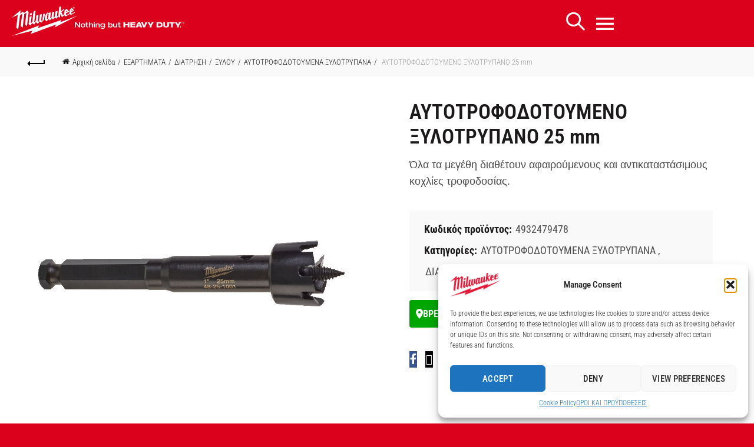

--- FILE ---
content_type: text/html; charset=UTF-8
request_url: https://www.milwaukeetool.gr/product/%CE%B1%CF%85%CF%84%CE%BF%CF%84%CF%81%CE%BF%CF%86%CE%BF%CE%B4%CE%BF%CF%84%CE%BF%CF%85%CE%BC%CE%B5%CE%BD%CE%B1-%CE%BE%CF%85%CE%BB%CE%BF%CF%84%CF%81%CF%85%CF%80%CE%B1%CE%BD%CE%B1-25-mm/
body_size: 92711
content:
<!DOCTYPE html>
<html dir="ltr" lang="el" prefix="og: https://ogp.me/ns#">
<head>
	<meta charset="UTF-8">
	<meta name="viewport" content="width=device-width, initial-scale=1.0, maximum-scale=1.0, user-scalable=no">
	<link rel="profile" href="http://gmpg.org/xfn/11">
	<link rel="pingback" href="https://www.milwaukeetool.gr/xmlrpc.php">

	<title>ΑΥΤΟΤΡΟΦΟΔΟΤΟΥΜΕΝΟ ΞΥΛΟΤΡΥΠΑΝΟ 25 mm - Milwaukee</title>
		    <script>
		        var ajax_url = 'https://www.milwaukeetool.gr/wp-admin/admin-ajax.php';
		    </script>
		    	<style>img:is([sizes="auto" i], [sizes^="auto," i]) { contain-intrinsic-size: 3000px 1500px }</style>
	
		<!-- All in One SEO 4.8.5 - aioseo.com -->
	<meta name="description" content="Όλα τα μεγέθη διαθέτουν αφαιρούμενους και αντικαταστάσιμους κοχλίες τροφοδοσίας." />
	<meta name="robots" content="max-image-preview:large" />
	<link rel="canonical" href="https://www.milwaukeetool.gr/product/%ce%b1%cf%85%cf%84%ce%bf%cf%84%cf%81%ce%bf%cf%86%ce%bf%ce%b4%ce%bf%cf%84%ce%bf%cf%85%ce%bc%ce%b5%ce%bd%ce%b1-%ce%be%cf%85%ce%bb%ce%bf%cf%84%cf%81%cf%85%cf%80%ce%b1%ce%bd%ce%b1-25-mm/" />
	<meta name="generator" content="All in One SEO (AIOSEO) 4.8.5" />
		<meta property="og:locale" content="el_GR" />
		<meta property="og:site_name" content="Milwaukee - Greece" />
		<meta property="og:type" content="article" />
		<meta property="og:title" content="ΑΥΤΟΤΡΟΦΟΔΟΤΟΥΜΕΝΟ ΞΥΛΟΤΡΥΠΑΝΟ 25 mm - Milwaukee" />
		<meta property="og:description" content="Όλα τα μεγέθη διαθέτουν αφαιρούμενους και αντικαταστάσιμους κοχλίες τροφοδοσίας." />
		<meta property="og:url" content="https://www.milwaukeetool.gr/product/%ce%b1%cf%85%cf%84%ce%bf%cf%84%cf%81%ce%bf%cf%86%ce%bf%ce%b4%ce%bf%cf%84%ce%bf%cf%85%ce%bc%ce%b5%ce%bd%ce%b1-%ce%be%cf%85%ce%bb%ce%bf%cf%84%cf%81%cf%85%cf%80%ce%b1%ce%bd%ce%b1-25-mm/" />
		<meta property="og:image" content="https://www.milwaukeetool.gr/wp-content/uploads/2023/07/4932479478-Hero_1.jpg" />
		<meta property="og:image:secure_url" content="https://www.milwaukeetool.gr/wp-content/uploads/2023/07/4932479478-Hero_1.jpg" />
		<meta property="og:image:width" content="1000" />
		<meta property="og:image:height" content="1000" />
		<meta property="article:published_time" content="2023-07-06T08:48:57+00:00" />
		<meta property="article:modified_time" content="2023-07-06T09:43:21+00:00" />
		<meta property="article:publisher" content="https://www.facebook.com/milwaukeetoolgr" />
		<meta name="twitter:card" content="summary_large_image" />
		<meta name="twitter:title" content="ΑΥΤΟΤΡΟΦΟΔΟΤΟΥΜΕΝΟ ΞΥΛΟΤΡΥΠΑΝΟ 25 mm - Milwaukee" />
		<meta name="twitter:description" content="Όλα τα μεγέθη διαθέτουν αφαιρούμενους και αντικαταστάσιμους κοχλίες τροφοδοσίας." />
		<meta name="twitter:image" content="https://www.milwaukeetool.gr/wp-content/uploads/2023/07/4932479478-Hero_1.jpg" />
		<script type="application/ld+json" class="aioseo-schema">
			{"@context":"https:\/\/schema.org","@graph":[{"@type":"BreadcrumbList","@id":"https:\/\/www.milwaukeetool.gr\/product\/%ce%b1%cf%85%cf%84%ce%bf%cf%84%cf%81%ce%bf%cf%86%ce%bf%ce%b4%ce%bf%cf%84%ce%bf%cf%85%ce%bc%ce%b5%ce%bd%ce%b1-%ce%be%cf%85%ce%bb%ce%bf%cf%84%cf%81%cf%85%cf%80%ce%b1%ce%bd%ce%b1-25-mm\/#breadcrumblist","itemListElement":[{"@type":"ListItem","@id":"https:\/\/www.milwaukeetool.gr#listItem","position":1,"name":"Home","item":"https:\/\/www.milwaukeetool.gr","nextItem":{"@type":"ListItem","@id":"https:\/\/www.milwaukeetool.gr\/shop\/#listItem","name":"Shop"}},{"@type":"ListItem","@id":"https:\/\/www.milwaukeetool.gr\/shop\/#listItem","position":2,"name":"Shop","item":"https:\/\/www.milwaukeetool.gr\/shop\/","nextItem":{"@type":"ListItem","@id":"https:\/\/www.milwaukeetool.gr\/product-category\/accessories\/#listItem","name":"\u0395\u039e\u0391\u03a1\u03a4\u0397\u039c\u0391\u03a4\u0391"},"previousItem":{"@type":"ListItem","@id":"https:\/\/www.milwaukeetool.gr#listItem","name":"Home"}},{"@type":"ListItem","@id":"https:\/\/www.milwaukeetool.gr\/product-category\/accessories\/#listItem","position":3,"name":"\u0395\u039e\u0391\u03a1\u03a4\u0397\u039c\u0391\u03a4\u0391","item":"https:\/\/www.milwaukeetool.gr\/product-category\/accessories\/","nextItem":{"@type":"ListItem","@id":"https:\/\/www.milwaukeetool.gr\/product-category\/accessories\/%ce%b4%ce%b9%ce%b1%cf%84%cf%81%ce%b7%cf%83%ce%b7\/#listItem","name":"\u0394\u0399\u0391\u03a4\u03a1\u0397\u03a3\u0397"},"previousItem":{"@type":"ListItem","@id":"https:\/\/www.milwaukeetool.gr\/shop\/#listItem","name":"Shop"}},{"@type":"ListItem","@id":"https:\/\/www.milwaukeetool.gr\/product-category\/accessories\/%ce%b4%ce%b9%ce%b1%cf%84%cf%81%ce%b7%cf%83%ce%b7\/#listItem","position":4,"name":"\u0394\u0399\u0391\u03a4\u03a1\u0397\u03a3\u0397","item":"https:\/\/www.milwaukeetool.gr\/product-category\/accessories\/%ce%b4%ce%b9%ce%b1%cf%84%cf%81%ce%b7%cf%83%ce%b7\/","nextItem":{"@type":"ListItem","@id":"https:\/\/www.milwaukeetool.gr\/product-category\/accessories\/%ce%b4%ce%b9%ce%b1%cf%84%cf%81%ce%b7%cf%83%ce%b7\/%ce%be%cf%85%ce%bb%ce%bf%cf%85\/#listItem","name":"\u039e\u03a5\u039b\u039f\u03a5"},"previousItem":{"@type":"ListItem","@id":"https:\/\/www.milwaukeetool.gr\/product-category\/accessories\/#listItem","name":"\u0395\u039e\u0391\u03a1\u03a4\u0397\u039c\u0391\u03a4\u0391"}},{"@type":"ListItem","@id":"https:\/\/www.milwaukeetool.gr\/product-category\/accessories\/%ce%b4%ce%b9%ce%b1%cf%84%cf%81%ce%b7%cf%83%ce%b7\/%ce%be%cf%85%ce%bb%ce%bf%cf%85\/#listItem","position":5,"name":"\u039e\u03a5\u039b\u039f\u03a5","item":"https:\/\/www.milwaukeetool.gr\/product-category\/accessories\/%ce%b4%ce%b9%ce%b1%cf%84%cf%81%ce%b7%cf%83%ce%b7\/%ce%be%cf%85%ce%bb%ce%bf%cf%85\/","nextItem":{"@type":"ListItem","@id":"https:\/\/www.milwaukeetool.gr\/product-category\/accessories\/%ce%b4%ce%b9%ce%b1%cf%84%cf%81%ce%b7%cf%83%ce%b7\/%ce%be%cf%85%ce%bb%ce%bf%cf%85\/%ce%be%cf%85%ce%bb%ce%bf%cf%84%cf%81%cf%85%cf%80%ce%b1%ce%bd%ce%b1-%ce%b1%cf%85%cf%84%ce%bf%cf%84%cf%81%ce%bf%cf%86%ce%bf%ce%b4%ce%bf%cf%84%ce%bf%cf%85%ce%bc%ce%b5%ce%bd%ce%b1\/#listItem","name":"\u0391\u03a5\u03a4\u039f\u03a4\u03a1\u039f\u03a6\u039f\u0394\u039f\u03a4\u039f\u03a5\u039c\u0395\u039d\u0391 \u039e\u03a5\u039b\u039f\u03a4\u03a1\u03a5\u03a0\u0391\u039d\u0391"},"previousItem":{"@type":"ListItem","@id":"https:\/\/www.milwaukeetool.gr\/product-category\/accessories\/%ce%b4%ce%b9%ce%b1%cf%84%cf%81%ce%b7%cf%83%ce%b7\/#listItem","name":"\u0394\u0399\u0391\u03a4\u03a1\u0397\u03a3\u0397"}},{"@type":"ListItem","@id":"https:\/\/www.milwaukeetool.gr\/product-category\/accessories\/%ce%b4%ce%b9%ce%b1%cf%84%cf%81%ce%b7%cf%83%ce%b7\/%ce%be%cf%85%ce%bb%ce%bf%cf%85\/%ce%be%cf%85%ce%bb%ce%bf%cf%84%cf%81%cf%85%cf%80%ce%b1%ce%bd%ce%b1-%ce%b1%cf%85%cf%84%ce%bf%cf%84%cf%81%ce%bf%cf%86%ce%bf%ce%b4%ce%bf%cf%84%ce%bf%cf%85%ce%bc%ce%b5%ce%bd%ce%b1\/#listItem","position":6,"name":"\u0391\u03a5\u03a4\u039f\u03a4\u03a1\u039f\u03a6\u039f\u0394\u039f\u03a4\u039f\u03a5\u039c\u0395\u039d\u0391 \u039e\u03a5\u039b\u039f\u03a4\u03a1\u03a5\u03a0\u0391\u039d\u0391","item":"https:\/\/www.milwaukeetool.gr\/product-category\/accessories\/%ce%b4%ce%b9%ce%b1%cf%84%cf%81%ce%b7%cf%83%ce%b7\/%ce%be%cf%85%ce%bb%ce%bf%cf%85\/%ce%be%cf%85%ce%bb%ce%bf%cf%84%cf%81%cf%85%cf%80%ce%b1%ce%bd%ce%b1-%ce%b1%cf%85%cf%84%ce%bf%cf%84%cf%81%ce%bf%cf%86%ce%bf%ce%b4%ce%bf%cf%84%ce%bf%cf%85%ce%bc%ce%b5%ce%bd%ce%b1\/","nextItem":{"@type":"ListItem","@id":"https:\/\/www.milwaukeetool.gr\/product\/%ce%b1%cf%85%cf%84%ce%bf%cf%84%cf%81%ce%bf%cf%86%ce%bf%ce%b4%ce%bf%cf%84%ce%bf%cf%85%ce%bc%ce%b5%ce%bd%ce%b1-%ce%be%cf%85%ce%bb%ce%bf%cf%84%cf%81%cf%85%cf%80%ce%b1%ce%bd%ce%b1-25-mm\/#listItem","name":"\u0391\u03a5\u03a4\u039f\u03a4\u03a1\u039f\u03a6\u039f\u0394\u039f\u03a4\u039f\u03a5\u039c\u0395\u039d\u039f \u039e\u03a5\u039b\u039f\u03a4\u03a1\u03a5\u03a0\u0391\u039d\u039f 25 mm"},"previousItem":{"@type":"ListItem","@id":"https:\/\/www.milwaukeetool.gr\/product-category\/accessories\/%ce%b4%ce%b9%ce%b1%cf%84%cf%81%ce%b7%cf%83%ce%b7\/%ce%be%cf%85%ce%bb%ce%bf%cf%85\/#listItem","name":"\u039e\u03a5\u039b\u039f\u03a5"}},{"@type":"ListItem","@id":"https:\/\/www.milwaukeetool.gr\/product\/%ce%b1%cf%85%cf%84%ce%bf%cf%84%cf%81%ce%bf%cf%86%ce%bf%ce%b4%ce%bf%cf%84%ce%bf%cf%85%ce%bc%ce%b5%ce%bd%ce%b1-%ce%be%cf%85%ce%bb%ce%bf%cf%84%cf%81%cf%85%cf%80%ce%b1%ce%bd%ce%b1-25-mm\/#listItem","position":7,"name":"\u0391\u03a5\u03a4\u039f\u03a4\u03a1\u039f\u03a6\u039f\u0394\u039f\u03a4\u039f\u03a5\u039c\u0395\u039d\u039f \u039e\u03a5\u039b\u039f\u03a4\u03a1\u03a5\u03a0\u0391\u039d\u039f 25 mm","previousItem":{"@type":"ListItem","@id":"https:\/\/www.milwaukeetool.gr\/product-category\/accessories\/%ce%b4%ce%b9%ce%b1%cf%84%cf%81%ce%b7%cf%83%ce%b7\/%ce%be%cf%85%ce%bb%ce%bf%cf%85\/%ce%be%cf%85%ce%bb%ce%bf%cf%84%cf%81%cf%85%cf%80%ce%b1%ce%bd%ce%b1-%ce%b1%cf%85%cf%84%ce%bf%cf%84%cf%81%ce%bf%cf%86%ce%bf%ce%b4%ce%bf%cf%84%ce%bf%cf%85%ce%bc%ce%b5%ce%bd%ce%b1\/#listItem","name":"\u0391\u03a5\u03a4\u039f\u03a4\u03a1\u039f\u03a6\u039f\u0394\u039f\u03a4\u039f\u03a5\u039c\u0395\u039d\u0391 \u039e\u03a5\u039b\u039f\u03a4\u03a1\u03a5\u03a0\u0391\u039d\u0391"}}]},{"@type":"ItemPage","@id":"https:\/\/www.milwaukeetool.gr\/product\/%ce%b1%cf%85%cf%84%ce%bf%cf%84%cf%81%ce%bf%cf%86%ce%bf%ce%b4%ce%bf%cf%84%ce%bf%cf%85%ce%bc%ce%b5%ce%bd%ce%b1-%ce%be%cf%85%ce%bb%ce%bf%cf%84%cf%81%cf%85%cf%80%ce%b1%ce%bd%ce%b1-25-mm\/#itempage","url":"https:\/\/www.milwaukeetool.gr\/product\/%ce%b1%cf%85%cf%84%ce%bf%cf%84%cf%81%ce%bf%cf%86%ce%bf%ce%b4%ce%bf%cf%84%ce%bf%cf%85%ce%bc%ce%b5%ce%bd%ce%b1-%ce%be%cf%85%ce%bb%ce%bf%cf%84%cf%81%cf%85%cf%80%ce%b1%ce%bd%ce%b1-25-mm\/","name":"\u0391\u03a5\u03a4\u039f\u03a4\u03a1\u039f\u03a6\u039f\u0394\u039f\u03a4\u039f\u03a5\u039c\u0395\u039d\u039f \u039e\u03a5\u039b\u039f\u03a4\u03a1\u03a5\u03a0\u0391\u039d\u039f 25 mm - Milwaukee","description":"\u038c\u03bb\u03b1 \u03c4\u03b1 \u03bc\u03b5\u03b3\u03ad\u03b8\u03b7 \u03b4\u03b9\u03b1\u03b8\u03ad\u03c4\u03bf\u03c5\u03bd \u03b1\u03c6\u03b1\u03b9\u03c1\u03bf\u03cd\u03bc\u03b5\u03bd\u03bf\u03c5\u03c2 \u03ba\u03b1\u03b9 \u03b1\u03bd\u03c4\u03b9\u03ba\u03b1\u03c4\u03b1\u03c3\u03c4\u03ac\u03c3\u03b9\u03bc\u03bf\u03c5\u03c2 \u03ba\u03bf\u03c7\u03bb\u03af\u03b5\u03c2 \u03c4\u03c1\u03bf\u03c6\u03bf\u03b4\u03bf\u03c3\u03af\u03b1\u03c2.","inLanguage":"el","isPartOf":{"@id":"https:\/\/www.milwaukeetool.gr\/#website"},"breadcrumb":{"@id":"https:\/\/www.milwaukeetool.gr\/product\/%ce%b1%cf%85%cf%84%ce%bf%cf%84%cf%81%ce%bf%cf%86%ce%bf%ce%b4%ce%bf%cf%84%ce%bf%cf%85%ce%bc%ce%b5%ce%bd%ce%b1-%ce%be%cf%85%ce%bb%ce%bf%cf%84%cf%81%cf%85%cf%80%ce%b1%ce%bd%ce%b1-25-mm\/#breadcrumblist"},"image":{"@type":"ImageObject","url":"https:\/\/www.milwaukeetool.gr\/wp-content\/uploads\/2023\/07\/4932479478-Hero_1.jpg","@id":"https:\/\/www.milwaukeetool.gr\/product\/%ce%b1%cf%85%cf%84%ce%bf%cf%84%cf%81%ce%bf%cf%86%ce%bf%ce%b4%ce%bf%cf%84%ce%bf%cf%85%ce%bc%ce%b5%ce%bd%ce%b1-%ce%be%cf%85%ce%bb%ce%bf%cf%84%cf%81%cf%85%cf%80%ce%b1%ce%bd%ce%b1-25-mm\/#mainImage","width":1000,"height":1000},"primaryImageOfPage":{"@id":"https:\/\/www.milwaukeetool.gr\/product\/%ce%b1%cf%85%cf%84%ce%bf%cf%84%cf%81%ce%bf%cf%86%ce%bf%ce%b4%ce%bf%cf%84%ce%bf%cf%85%ce%bc%ce%b5%ce%bd%ce%b1-%ce%be%cf%85%ce%bb%ce%bf%cf%84%cf%81%cf%85%cf%80%ce%b1%ce%bd%ce%b1-25-mm\/#mainImage"},"datePublished":"2023-07-06T11:48:57+03:00","dateModified":"2023-07-06T12:43:21+03:00"},{"@type":"Organization","@id":"https:\/\/www.milwaukeetool.gr\/#organization","name":"Milwaukee","description":"Greece","url":"https:\/\/www.milwaukeetool.gr\/","logo":{"@type":"ImageObject","url":"https:\/\/www.milwaukeetool.gr\/wp-content\/uploads\/2021\/10\/Milwaukee_Logo_Stacked_NBHD_Vert_White-MW1.jpg","@id":"https:\/\/www.milwaukeetool.gr\/product\/%ce%b1%cf%85%cf%84%ce%bf%cf%84%cf%81%ce%bf%cf%86%ce%bf%ce%b4%ce%bf%cf%84%ce%bf%cf%85%ce%bc%ce%b5%ce%bd%ce%b1-%ce%be%cf%85%ce%bb%ce%bf%cf%84%cf%81%cf%85%cf%80%ce%b1%ce%bd%ce%b1-25-mm\/#organizationLogo","width":1000,"height":600},"image":{"@id":"https:\/\/www.milwaukeetool.gr\/product\/%ce%b1%cf%85%cf%84%ce%bf%cf%84%cf%81%ce%bf%cf%86%ce%bf%ce%b4%ce%bf%cf%84%ce%bf%cf%85%ce%bc%ce%b5%ce%bd%ce%b1-%ce%be%cf%85%ce%bb%ce%bf%cf%84%cf%81%cf%85%cf%80%ce%b1%ce%bd%ce%b1-25-mm\/#organizationLogo"},"sameAs":["https:\/\/www.facebook.com\/milwaukeetoolgr","https:\/\/www.instagram.com\/milwaukeetool_gr\/"]},{"@type":"WebSite","@id":"https:\/\/www.milwaukeetool.gr\/#website","url":"https:\/\/www.milwaukeetool.gr\/","name":"Milwaukee","description":"Greece","inLanguage":"el","publisher":{"@id":"https:\/\/www.milwaukeetool.gr\/#organization"}}]}
		</script>
		<!-- All in One SEO -->

<link rel='dns-prefetch' href='//www.milwaukeetool.gr' />
<link rel='dns-prefetch' href='//www.googletagmanager.com' />
<link rel='dns-prefetch' href='//maps.googleapis.com' />
<link rel="alternate" type="application/rss+xml" title="Ροή RSS &raquo; Milwaukee" href="https://www.milwaukeetool.gr/feed/" />
<link rel="alternate" type="application/rss+xml" title="Ροή Σχολίων &raquo; Milwaukee" href="https://www.milwaukeetool.gr/comments/feed/" />
<style id='wp-emoji-styles-inline-css' type='text/css'>

	img.wp-smiley, img.emoji {
		display: inline !important;
		border: none !important;
		box-shadow: none !important;
		height: 1em !important;
		width: 1em !important;
		margin: 0 0.07em !important;
		vertical-align: -0.1em !important;
		background: none !important;
		padding: 0 !important;
	}
</style>
<link rel='stylesheet' id='wp-block-library-css' href='https://www.milwaukeetool.gr/wp-includes/css/dist/block-library/style.min.css?ver=6.8.2' type='text/css' media='all' />
<style id='classic-theme-styles-inline-css' type='text/css'>
/*! This file is auto-generated */
.wp-block-button__link{color:#fff;background-color:#32373c;border-radius:9999px;box-shadow:none;text-decoration:none;padding:calc(.667em + 2px) calc(1.333em + 2px);font-size:1.125em}.wp-block-file__button{background:#32373c;color:#fff;text-decoration:none}
</style>
<style id='pdfp-pdfposter-style-inline-css' type='text/css'>
.pdfp_wrapper .pdf{position:relative}.pdfp_wrapper.pdfp_popup_enabled .iframe_wrapper{display:none}.pdfp_wrapper.pdfp_popup_enabled .iframe_wrapper:fullscreen{display:block}.pdfp_wrapper .iframe_wrapper{height:100%;width:100%}.pdfp_wrapper .iframe_wrapper:fullscreen iframe{height:100vh!important}.pdfp_wrapper .iframe_wrapper iframe{width:100%}.pdfp_wrapper .iframe_wrapper .close{background:#fff;border:1px solid #ddd;border-radius:3px;color:#222;cursor:pointer;display:none;font-family:sans-serif;font-size:36px;line-height:100%;padding:0 7px;position:absolute;right:12px;top:35px;z-index:9999}.pdfp_wrapper .iframe_wrapper:fullscreen .close{display:block}.pdfp_wrapper .pdfp_fullscreen_close{display:none}.pdfp_wrapper.pdfp_fullscreen_opened .pdfp_fullscreen_close{align-items:center;background:#fff;border-radius:3px;color:#222;cursor:pointer;display:flex;font-size:35px;height:30px;justify-content:center;overflow:hidden;padding-bottom:4px;position:fixed;right:20px;top:20px;width:32px}.pdfp_wrapper.pdfp_fullscreen_opened .pdfp_fullscreen_overlay{background:#2229;height:100%;left:0;position:fixed;top:0;width:100%}.pdfp_wrapper.pdfp_fullscreen_opened .iframe_wrapper{display:block;height:90vh;left:50%;max-width:95%;position:fixed;top:50%;transform:translate(-50%,-50%);width:900px;z-index:99999999999}.pdfp_wrapper iframe{border:none;outline:none}.pdfp-adobe-viewer{border:1px solid #ddd;border-radius:3px;cursor:pointer;outline:none;text-decoration:none}.pdfp_download{margin-right:15px}.cta_wrapper{margin-bottom:10px;text-align:left}.cta_wrapper button{cursor:pointer}.pdfp_wrapper p{margin:10px 0;text-align:center}.popout-disabled{height:50px;position:absolute;right:12px;top:12px;width:50px}.pdfp_wrapper iframe{max-width:100%}.ViewSDK_hideOverflow[data-align=center]{margin-left:auto;margin-right:auto}.ViewSDK_hideOverflow[data-align=left]{margin-right:auto}.ViewSDK_hideOverflow[data-align=right]{margin-left:auto}@media screen and (max-width:768px){.pdfp_wrapper iframe{height:calc(100vw + 120px)}}@media screen and (max-width:576px){.cta_wrapper .pdfp_download{margin-bottom:10px;margin-right:0}.cta_wrapper .pdfp_download button{margin-right:0!important}.cta_wrapper{align-items:center;display:flex;flex-direction:column}}
.pdfp_wrapper .pdf{position:relative}.pdfp_wrapper .iframe_wrapper{height:100%;width:100%}.pdfp_wrapper .iframe_wrapper:fullscreen iframe{height:100vh!important}.pdfp_wrapper .iframe_wrapper iframe{width:100%}.pdfp_wrapper .iframe_wrapper .close{background:#fff;border:1px solid #ddd;border-radius:3px;color:#222;cursor:pointer;display:none;font-family:sans-serif;font-size:36px;line-height:100%;padding:0 7px;position:absolute;right:12px;top:35px;z-index:9999}.pdfp_wrapper .iframe_wrapper:fullscreen .close{display:block}.pdfp-adobe-viewer{border:1px solid #ddd;border-radius:3px;cursor:pointer;outline:none;text-decoration:none}.pdfp_download{margin-right:15px}.cta_wrapper{margin-bottom:10px}.pdfp_wrapper p{margin:10px 0;text-align:center}.popout-disabled{height:50px;position:absolute;right:12px;top:12px;width:50px}@media screen and (max-width:768px){.pdfp_wrapper iframe{height:calc(100vw + 120px)}}.ViewSDK_hideOverflow[data-align=center]{margin-left:auto;margin-right:auto}.ViewSDK_hideOverflow[data-align=left]{margin-right:auto}.ViewSDK_hideOverflow[data-align=right]{margin-left:auto}@media screen and (max-width:768px){.pdfp_wrapper iframe{height:calc(100vw + 120px)!important}}@media screen and (max-width:576px){.cta_wrapper .pdfp_download{margin-bottom:10px;margin-right:0}.cta_wrapper .pdfp_download button{margin-right:0!important}.cta_wrapper{align-items:center;display:flex;flex-direction:column}}

</style>
<style id='safe-svg-svg-icon-style-inline-css' type='text/css'>
.safe-svg-cover{text-align:center}.safe-svg-cover .safe-svg-inside{display:inline-block;max-width:100%}.safe-svg-cover svg{fill:currentColor;height:100%;max-height:100%;max-width:100%;width:100%}

</style>
<style id='pdfemb-pdf-embedder-viewer-style-inline-css' type='text/css'>
.wp-block-pdfemb-pdf-embedder-viewer{max-width:none}

</style>
<style id='global-styles-inline-css' type='text/css'>
:root{--wp--preset--aspect-ratio--square: 1;--wp--preset--aspect-ratio--4-3: 4/3;--wp--preset--aspect-ratio--3-4: 3/4;--wp--preset--aspect-ratio--3-2: 3/2;--wp--preset--aspect-ratio--2-3: 2/3;--wp--preset--aspect-ratio--16-9: 16/9;--wp--preset--aspect-ratio--9-16: 9/16;--wp--preset--color--black: #000000;--wp--preset--color--cyan-bluish-gray: #abb8c3;--wp--preset--color--white: #ffffff;--wp--preset--color--pale-pink: #f78da7;--wp--preset--color--vivid-red: #cf2e2e;--wp--preset--color--luminous-vivid-orange: #ff6900;--wp--preset--color--luminous-vivid-amber: #fcb900;--wp--preset--color--light-green-cyan: #7bdcb5;--wp--preset--color--vivid-green-cyan: #00d084;--wp--preset--color--pale-cyan-blue: #8ed1fc;--wp--preset--color--vivid-cyan-blue: #0693e3;--wp--preset--color--vivid-purple: #9b51e0;--wp--preset--gradient--vivid-cyan-blue-to-vivid-purple: linear-gradient(135deg,rgba(6,147,227,1) 0%,rgb(155,81,224) 100%);--wp--preset--gradient--light-green-cyan-to-vivid-green-cyan: linear-gradient(135deg,rgb(122,220,180) 0%,rgb(0,208,130) 100%);--wp--preset--gradient--luminous-vivid-amber-to-luminous-vivid-orange: linear-gradient(135deg,rgba(252,185,0,1) 0%,rgba(255,105,0,1) 100%);--wp--preset--gradient--luminous-vivid-orange-to-vivid-red: linear-gradient(135deg,rgba(255,105,0,1) 0%,rgb(207,46,46) 100%);--wp--preset--gradient--very-light-gray-to-cyan-bluish-gray: linear-gradient(135deg,rgb(238,238,238) 0%,rgb(169,184,195) 100%);--wp--preset--gradient--cool-to-warm-spectrum: linear-gradient(135deg,rgb(74,234,220) 0%,rgb(151,120,209) 20%,rgb(207,42,186) 40%,rgb(238,44,130) 60%,rgb(251,105,98) 80%,rgb(254,248,76) 100%);--wp--preset--gradient--blush-light-purple: linear-gradient(135deg,rgb(255,206,236) 0%,rgb(152,150,240) 100%);--wp--preset--gradient--blush-bordeaux: linear-gradient(135deg,rgb(254,205,165) 0%,rgb(254,45,45) 50%,rgb(107,0,62) 100%);--wp--preset--gradient--luminous-dusk: linear-gradient(135deg,rgb(255,203,112) 0%,rgb(199,81,192) 50%,rgb(65,88,208) 100%);--wp--preset--gradient--pale-ocean: linear-gradient(135deg,rgb(255,245,203) 0%,rgb(182,227,212) 50%,rgb(51,167,181) 100%);--wp--preset--gradient--electric-grass: linear-gradient(135deg,rgb(202,248,128) 0%,rgb(113,206,126) 100%);--wp--preset--gradient--midnight: linear-gradient(135deg,rgb(2,3,129) 0%,rgb(40,116,252) 100%);--wp--preset--font-size--small: 13px;--wp--preset--font-size--medium: 20px;--wp--preset--font-size--large: 36px;--wp--preset--font-size--x-large: 42px;--wp--preset--spacing--20: 0.44rem;--wp--preset--spacing--30: 0.67rem;--wp--preset--spacing--40: 1rem;--wp--preset--spacing--50: 1.5rem;--wp--preset--spacing--60: 2.25rem;--wp--preset--spacing--70: 3.38rem;--wp--preset--spacing--80: 5.06rem;--wp--preset--shadow--natural: 6px 6px 9px rgba(0, 0, 0, 0.2);--wp--preset--shadow--deep: 12px 12px 50px rgba(0, 0, 0, 0.4);--wp--preset--shadow--sharp: 6px 6px 0px rgba(0, 0, 0, 0.2);--wp--preset--shadow--outlined: 6px 6px 0px -3px rgba(255, 255, 255, 1), 6px 6px rgba(0, 0, 0, 1);--wp--preset--shadow--crisp: 6px 6px 0px rgba(0, 0, 0, 1);}:where(.is-layout-flex){gap: 0.5em;}:where(.is-layout-grid){gap: 0.5em;}body .is-layout-flex{display: flex;}.is-layout-flex{flex-wrap: wrap;align-items: center;}.is-layout-flex > :is(*, div){margin: 0;}body .is-layout-grid{display: grid;}.is-layout-grid > :is(*, div){margin: 0;}:where(.wp-block-columns.is-layout-flex){gap: 2em;}:where(.wp-block-columns.is-layout-grid){gap: 2em;}:where(.wp-block-post-template.is-layout-flex){gap: 1.25em;}:where(.wp-block-post-template.is-layout-grid){gap: 1.25em;}.has-black-color{color: var(--wp--preset--color--black) !important;}.has-cyan-bluish-gray-color{color: var(--wp--preset--color--cyan-bluish-gray) !important;}.has-white-color{color: var(--wp--preset--color--white) !important;}.has-pale-pink-color{color: var(--wp--preset--color--pale-pink) !important;}.has-vivid-red-color{color: var(--wp--preset--color--vivid-red) !important;}.has-luminous-vivid-orange-color{color: var(--wp--preset--color--luminous-vivid-orange) !important;}.has-luminous-vivid-amber-color{color: var(--wp--preset--color--luminous-vivid-amber) !important;}.has-light-green-cyan-color{color: var(--wp--preset--color--light-green-cyan) !important;}.has-vivid-green-cyan-color{color: var(--wp--preset--color--vivid-green-cyan) !important;}.has-pale-cyan-blue-color{color: var(--wp--preset--color--pale-cyan-blue) !important;}.has-vivid-cyan-blue-color{color: var(--wp--preset--color--vivid-cyan-blue) !important;}.has-vivid-purple-color{color: var(--wp--preset--color--vivid-purple) !important;}.has-black-background-color{background-color: var(--wp--preset--color--black) !important;}.has-cyan-bluish-gray-background-color{background-color: var(--wp--preset--color--cyan-bluish-gray) !important;}.has-white-background-color{background-color: var(--wp--preset--color--white) !important;}.has-pale-pink-background-color{background-color: var(--wp--preset--color--pale-pink) !important;}.has-vivid-red-background-color{background-color: var(--wp--preset--color--vivid-red) !important;}.has-luminous-vivid-orange-background-color{background-color: var(--wp--preset--color--luminous-vivid-orange) !important;}.has-luminous-vivid-amber-background-color{background-color: var(--wp--preset--color--luminous-vivid-amber) !important;}.has-light-green-cyan-background-color{background-color: var(--wp--preset--color--light-green-cyan) !important;}.has-vivid-green-cyan-background-color{background-color: var(--wp--preset--color--vivid-green-cyan) !important;}.has-pale-cyan-blue-background-color{background-color: var(--wp--preset--color--pale-cyan-blue) !important;}.has-vivid-cyan-blue-background-color{background-color: var(--wp--preset--color--vivid-cyan-blue) !important;}.has-vivid-purple-background-color{background-color: var(--wp--preset--color--vivid-purple) !important;}.has-black-border-color{border-color: var(--wp--preset--color--black) !important;}.has-cyan-bluish-gray-border-color{border-color: var(--wp--preset--color--cyan-bluish-gray) !important;}.has-white-border-color{border-color: var(--wp--preset--color--white) !important;}.has-pale-pink-border-color{border-color: var(--wp--preset--color--pale-pink) !important;}.has-vivid-red-border-color{border-color: var(--wp--preset--color--vivid-red) !important;}.has-luminous-vivid-orange-border-color{border-color: var(--wp--preset--color--luminous-vivid-orange) !important;}.has-luminous-vivid-amber-border-color{border-color: var(--wp--preset--color--luminous-vivid-amber) !important;}.has-light-green-cyan-border-color{border-color: var(--wp--preset--color--light-green-cyan) !important;}.has-vivid-green-cyan-border-color{border-color: var(--wp--preset--color--vivid-green-cyan) !important;}.has-pale-cyan-blue-border-color{border-color: var(--wp--preset--color--pale-cyan-blue) !important;}.has-vivid-cyan-blue-border-color{border-color: var(--wp--preset--color--vivid-cyan-blue) !important;}.has-vivid-purple-border-color{border-color: var(--wp--preset--color--vivid-purple) !important;}.has-vivid-cyan-blue-to-vivid-purple-gradient-background{background: var(--wp--preset--gradient--vivid-cyan-blue-to-vivid-purple) !important;}.has-light-green-cyan-to-vivid-green-cyan-gradient-background{background: var(--wp--preset--gradient--light-green-cyan-to-vivid-green-cyan) !important;}.has-luminous-vivid-amber-to-luminous-vivid-orange-gradient-background{background: var(--wp--preset--gradient--luminous-vivid-amber-to-luminous-vivid-orange) !important;}.has-luminous-vivid-orange-to-vivid-red-gradient-background{background: var(--wp--preset--gradient--luminous-vivid-orange-to-vivid-red) !important;}.has-very-light-gray-to-cyan-bluish-gray-gradient-background{background: var(--wp--preset--gradient--very-light-gray-to-cyan-bluish-gray) !important;}.has-cool-to-warm-spectrum-gradient-background{background: var(--wp--preset--gradient--cool-to-warm-spectrum) !important;}.has-blush-light-purple-gradient-background{background: var(--wp--preset--gradient--blush-light-purple) !important;}.has-blush-bordeaux-gradient-background{background: var(--wp--preset--gradient--blush-bordeaux) !important;}.has-luminous-dusk-gradient-background{background: var(--wp--preset--gradient--luminous-dusk) !important;}.has-pale-ocean-gradient-background{background: var(--wp--preset--gradient--pale-ocean) !important;}.has-electric-grass-gradient-background{background: var(--wp--preset--gradient--electric-grass) !important;}.has-midnight-gradient-background{background: var(--wp--preset--gradient--midnight) !important;}.has-small-font-size{font-size: var(--wp--preset--font-size--small) !important;}.has-medium-font-size{font-size: var(--wp--preset--font-size--medium) !important;}.has-large-font-size{font-size: var(--wp--preset--font-size--large) !important;}.has-x-large-font-size{font-size: var(--wp--preset--font-size--x-large) !important;}
:where(.wp-block-post-template.is-layout-flex){gap: 1.25em;}:where(.wp-block-post-template.is-layout-grid){gap: 1.25em;}
:where(.wp-block-columns.is-layout-flex){gap: 2em;}:where(.wp-block-columns.is-layout-grid){gap: 2em;}
:root :where(.wp-block-pullquote){font-size: 1.5em;line-height: 1.6;}
</style>
<link rel='stylesheet' id='simply-gallery-block-frontend-css' href='https://www.milwaukeetool.gr/wp-content/plugins/simply-gallery-block/blocks/pgc_sgb.min.style.css?ver=3.2.7' type='text/css' media='all' />
<link rel='stylesheet' id='agile-store-locator-init-css' href='https://www.milwaukeetool.gr/wp-content/plugins/agile-store-locator/public/css/init.css?ver=4.9.10' type='text/css' media='all' />
<link rel='stylesheet' id='ppv-public-css' href='https://www.milwaukeetool.gr/wp-content/plugins/document-emberdder/build/public.css?ver=1.8.9' type='text/css' media='all' />
<link rel='stylesheet' id='plyr-css-css' href='https://www.milwaukeetool.gr/wp-content/plugins/easy-video-player/lib/plyr.css?ver=6.8.2' type='text/css' media='all' />
<link rel='stylesheet' id='image-hover-effects-css-css' href='https://www.milwaukeetool.gr/wp-content/plugins/mega-addons-for-visual-composer/css/ihover.css?ver=6.8.2' type='text/css' media='all' />
<link rel='stylesheet' id='style-css-css' href='https://www.milwaukeetool.gr/wp-content/plugins/mega-addons-for-visual-composer/css/style.css?ver=6.8.2' type='text/css' media='all' />
<link rel='stylesheet' id='font-awesome-latest-css' href='https://www.milwaukeetool.gr/wp-content/plugins/mega-addons-for-visual-composer/css/font-awesome/css/all.css?ver=6.8.2' type='text/css' media='all' />
<link rel='stylesheet' id='pdfp-public-css' href='https://www.milwaukeetool.gr/wp-content/plugins/pdf-poster/build/public.css?ver=2.2.4' type='text/css' media='all' />
<style id='woocommerce-inline-inline-css' type='text/css'>
.woocommerce form .form-row .required { visibility: visible; }
</style>
<link rel='stylesheet' id='cmplz-general-css' href='https://www.milwaukeetool.gr/wp-content/plugins/complianz-gdpr/assets/css/cookieblocker.min.css?ver=1753862629' type='text/css' media='all' />
<link rel='stylesheet' id='megamenu-css' href='https://www.milwaukeetool.gr/wp-content/uploads/maxmegamenu/style.css?ver=0f2694' type='text/css' media='all' />
<link rel='stylesheet' id='dashicons-css' href='https://www.milwaukeetool.gr/wp-includes/css/dashicons.min.css?ver=6.8.2' type='text/css' media='all' />
<link rel='stylesheet' id='megamenu-genericons-css' href='https://www.milwaukeetool.gr/wp-content/plugins/megamenu-pro/icons/genericons/genericons/genericons.css?ver=2.2.2' type='text/css' media='all' />
<link rel='stylesheet' id='megamenu-fontawesome-css' href='https://www.milwaukeetool.gr/wp-content/plugins/megamenu-pro/icons/fontawesome/css/font-awesome.min.css?ver=2.2.2' type='text/css' media='all' />
<link rel='stylesheet' id='megamenu-fontawesome5-css' href='https://www.milwaukeetool.gr/wp-content/plugins/megamenu-pro/icons/fontawesome5/css/all.min.css?ver=2.2.2' type='text/css' media='all' />
<link rel='stylesheet' id='brands-styles-css' href='https://www.milwaukeetool.gr/wp-content/plugins/woocommerce/assets/css/brands.css?ver=9.8.6' type='text/css' media='all' />
<link rel='stylesheet' id='dflip-style-css' href='https://www.milwaukeetool.gr/wp-content/plugins/3d-flipbook-dflip-lite/assets/css/dflip.min.css?ver=2.3.75' type='text/css' media='all' />
<link rel='stylesheet' id='store_frontend-style-css' href='https://www.milwaukeetool.gr/wp-content/plugins/wp-multi-store-locator-pro//assets/css/style.css?ver=6.8.2' type='text/css' media='all' />
<link rel='stylesheet' id='store_frontend_select2_style-css' href='https://www.milwaukeetool.gr/wp-content/plugins/wp-multi-store-locator-pro//assets/css/select2.css?ver=6.8.2' type='text/css' media='all' />
<link rel='stylesheet' id='bootstrap-css' href='https://www.milwaukeetool.gr/wp-content/themes/basel/css/bootstrap.min.css?ver=5.8.0' type='text/css' media='all' />
<link rel='stylesheet' id='basel-style-css' href='https://www.milwaukeetool.gr/wp-content/themes/basel/css/parts/base.min.css?ver=5.8.0' type='text/css' media='all' />
<link rel='stylesheet' id='js_composer_front-css' href='https://www.milwaukeetool.gr/wp-content/plugins/js_composer/assets/css/js_composer.min.css?ver=7.9' type='text/css' media='all' />
<link rel='stylesheet' id='vc_font_awesome_5_shims-css' href='https://www.milwaukeetool.gr/wp-content/plugins/js_composer/assets/lib/vendor/node_modules/@fortawesome/fontawesome-free/css/v4-shims.min.css?ver=7.9' type='text/css' media='all' />
<link rel='stylesheet' id='vc_font_awesome_5-css' href='https://www.milwaukeetool.gr/wp-content/plugins/js_composer/assets/lib/vendor/node_modules/@fortawesome/fontawesome-free/css/all.min.css?ver=7.9' type='text/css' media='all' />
<link rel='stylesheet' id='basel-wp-gutenberg-css' href='https://www.milwaukeetool.gr/wp-content/themes/basel/css/parts/wp-gutenberg.min.css?ver=5.8.0' type='text/css' media='all' />
<link rel='stylesheet' id='basel-int-revolution-slider-css' href='https://www.milwaukeetool.gr/wp-content/themes/basel/css/parts/int-revolution-slider.min.css?ver=5.8.0' type='text/css' media='all' />
<link rel='stylesheet' id='basel-int-wpcf7-css' href='https://www.milwaukeetool.gr/wp-content/themes/basel/css/parts/int-wpcf7.min.css?ver=5.8.0' type='text/css' media='all' />
<link rel='stylesheet' id='basel-int-wpbakery-base-css' href='https://www.milwaukeetool.gr/wp-content/themes/basel/css/parts/int-wpbakery-base.min.css?ver=5.8.0' type='text/css' media='all' />
<link rel='stylesheet' id='basel-woo-base-css' href='https://www.milwaukeetool.gr/wp-content/themes/basel/css/parts/woo-base.min.css?ver=5.8.0' type='text/css' media='all' />
<link rel='stylesheet' id='basel-woo-page-single-product-css' href='https://www.milwaukeetool.gr/wp-content/themes/basel/css/parts/woo-page-single-product.min.css?ver=5.8.0' type='text/css' media='all' />
<link rel='stylesheet' id='basel-woo-single-product-sticky-css' href='https://www.milwaukeetool.gr/wp-content/themes/basel/css/parts/woo-single-product-sticky.min.css?ver=5.8.0' type='text/css' media='all' />
<link rel='stylesheet' id='basel-header-general-css' href='https://www.milwaukeetool.gr/wp-content/themes/basel/css/parts/header-general.min.css?ver=5.8.0' type='text/css' media='all' />
<link rel='stylesheet' id='basel-page-title-css' href='https://www.milwaukeetool.gr/wp-content/themes/basel/css/parts/page-title.min.css?ver=5.8.0' type='text/css' media='all' />
<link rel='stylesheet' id='basel-woo-lib-slick-slider-css' href='https://www.milwaukeetool.gr/wp-content/themes/basel/css/parts/woo-lib-slick-slider.min.css?ver=5.8.0' type='text/css' media='all' />
<link rel='stylesheet' id='basel-lib-owl-carousel-css' href='https://www.milwaukeetool.gr/wp-content/themes/basel/css/parts/lib-owl-carousel.min.css?ver=5.8.0' type='text/css' media='all' />
<link rel='stylesheet' id='basel-el-social-icons-css' href='https://www.milwaukeetool.gr/wp-content/themes/basel/css/parts/el-social-icons.min.css?ver=5.8.0' type='text/css' media='all' />
<link rel='stylesheet' id='basel-woo-product-loop-general-css' href='https://www.milwaukeetool.gr/wp-content/themes/basel/css/parts/woo-product-loop-general.min.css?ver=5.8.0' type='text/css' media='all' />
<link rel='stylesheet' id='basel-woo-product-loop-alt-css' href='https://www.milwaukeetool.gr/wp-content/themes/basel/css/parts/woo-product-loop-alt.min.css?ver=5.8.0' type='text/css' media='all' />
<link rel='stylesheet' id='basel-footer-general-css' href='https://www.milwaukeetool.gr/wp-content/themes/basel/css/parts/footer-general.min.css?ver=5.8.0' type='text/css' media='all' />
<link rel='stylesheet' id='basel-lib-photoswipe-css' href='https://www.milwaukeetool.gr/wp-content/themes/basel/css/parts/lib-photoswipe.min.css?ver=5.8.0' type='text/css' media='all' />
<link rel='stylesheet' id='basel-opt-scrolltotop-css' href='https://www.milwaukeetool.gr/wp-content/themes/basel/css/parts/opt-scrolltotop.min.css?ver=5.8.0' type='text/css' media='all' />
<link rel='stylesheet' id='basel-dynamic-style-css' href='https://www.milwaukeetool.gr/wp-content/uploads/2025/10/basel-dynamic-1760515338.css?ver=5.8.0' type='text/css' media='all' />
<!--n2css--><!--n2js--><script type="text/javascript" src="https://www.milwaukeetool.gr/wp-content/plugins/google-analytics-for-wordpress/assets/js/frontend-gtag.min.js?ver=9.6.1" id="monsterinsights-frontend-script-js" async="async" data-wp-strategy="async"></script>
<script data-cfasync="false" data-wpfc-render="false" type="text/javascript" id='monsterinsights-frontend-script-js-extra'>/* <![CDATA[ */
var monsterinsights_frontend = {"js_events_tracking":"true","download_extensions":"doc,pdf,ppt,zip,xls,docx,pptx,xlsx","inbound_paths":"[{\"path\":\"\\\/go\\\/\",\"label\":\"affiliate\"},{\"path\":\"\\\/recommend\\\/\",\"label\":\"affiliate\"}]","home_url":"https:\/\/www.milwaukeetool.gr","hash_tracking":"false","v4_id":"G-9HWL66757B"};/* ]]> */
</script>
<script type="text/javascript" src="https://www.milwaukeetool.gr/wp-content/plugins/document-emberdder/build/public.js?ver=1.8.9" id="ppv-public-js"></script>
<script type="text/javascript" src="https://www.milwaukeetool.gr/wp-includes/js/jquery/jquery.min.js?ver=3.7.1" id="jquery-core-js"></script>
<script type="text/javascript" src="https://www.milwaukeetool.gr/wp-includes/js/jquery/jquery-migrate.min.js?ver=3.4.1" id="jquery-migrate-js"></script>
<script type="text/javascript" id="plyr-js-js-extra">
/* <![CDATA[ */
var easy_video_player = {"plyr_iconUrl":"https:\/\/www.milwaukeetool.gr\/wp-content\/plugins\/easy-video-player\/lib\/plyr.svg","plyr_blankVideo":"https:\/\/www.milwaukeetool.gr\/wp-content\/plugins\/easy-video-player\/lib\/blank.mp4"};
/* ]]> */
</script>
<script type="text/javascript" src="https://www.milwaukeetool.gr/wp-content/plugins/easy-video-player/lib/plyr.js?ver=6.8.2" id="plyr-js-js"></script>
<script type="text/javascript" id="3d-flip-book-client-locale-loader-js-extra">
/* <![CDATA[ */
var FB3D_CLIENT_LOCALE = {"ajaxurl":"https:\/\/www.milwaukeetool.gr\/wp-admin\/admin-ajax.php","dictionary":{"Table of contents":"Table of contents","Close":"Close","Bookmarks":"Bookmarks","Thumbnails":"Thumbnails","Search":"Search","Share":"Share","Facebook":"Facebook","Twitter":"Twitter","Email":"Email","Play":"Play","Previous page":"Previous page","Next page":"Next page","Zoom in":"Zoom in","Zoom out":"Zoom out","Fit view":"Fit view","Auto play":"Auto play","Full screen":"Full screen","More":"More","Smart pan":"Smart pan","Single page":"Single page","Sounds":"Sounds","Stats":"Stats","Print":"Print","Download":"Download","Goto first page":"Goto first page","Goto last page":"Goto last page"},"images":"https:\/\/www.milwaukeetool.gr\/wp-content\/plugins\/interactive-3d-flipbook-powered-physics-engine\/assets\/images\/","jsData":{"urls":[],"posts":{"ids_mis":[],"ids":[]},"pages":[],"firstPages":[],"bookCtrlProps":[],"bookTemplates":[]},"key":"3d-flip-book","pdfJS":{"pdfJsLib":"https:\/\/www.milwaukeetool.gr\/wp-content\/plugins\/interactive-3d-flipbook-powered-physics-engine\/assets\/js\/pdf.min.js?ver=4.3.136","pdfJsWorker":"https:\/\/www.milwaukeetool.gr\/wp-content\/plugins\/interactive-3d-flipbook-powered-physics-engine\/assets\/js\/pdf.worker.js?ver=4.3.136","stablePdfJsLib":"https:\/\/www.milwaukeetool.gr\/wp-content\/plugins\/interactive-3d-flipbook-powered-physics-engine\/assets\/js\/stable\/pdf.min.js?ver=2.5.207","stablePdfJsWorker":"https:\/\/www.milwaukeetool.gr\/wp-content\/plugins\/interactive-3d-flipbook-powered-physics-engine\/assets\/js\/stable\/pdf.worker.js?ver=2.5.207","pdfJsCMapUrl":"https:\/\/www.milwaukeetool.gr\/wp-content\/plugins\/interactive-3d-flipbook-powered-physics-engine\/assets\/cmaps\/"},"cacheurl":"https:\/\/www.milwaukeetool.gr\/wp-content\/uploads\/3d-flip-book\/cache\/","pluginsurl":"https:\/\/www.milwaukeetool.gr\/wp-content\/plugins\/","pluginurl":"https:\/\/www.milwaukeetool.gr\/wp-content\/plugins\/interactive-3d-flipbook-powered-physics-engine\/","thumbnailSize":{"width":"150","height":"150"},"version":"1.16.16"};
/* ]]> */
</script>
<script type="text/javascript" src="https://www.milwaukeetool.gr/wp-content/plugins/interactive-3d-flipbook-powered-physics-engine/assets/js/client-locale-loader.js?ver=1.16.16" id="3d-flip-book-client-locale-loader-js" async="async" data-wp-strategy="async"></script>
<script type="text/javascript" src="https://www.milwaukeetool.gr/wp-content/plugins/woocommerce/assets/js/jquery-blockui/jquery.blockUI.min.js?ver=2.7.0-wc.9.8.6" id="jquery-blockui-js" data-wp-strategy="defer"></script>
<script type="text/javascript" id="wc-add-to-cart-js-extra">
/* <![CDATA[ */
var wc_add_to_cart_params = {"ajax_url":"\/wp-admin\/admin-ajax.php","wc_ajax_url":"\/?wc-ajax=%%endpoint%%","i18n_view_cart":"\u039a\u03b1\u03bb\u03ac\u03b8\u03b9","cart_url":"https:\/\/www.milwaukeetool.gr\/cart\/","is_cart":"","cart_redirect_after_add":"no"};
/* ]]> */
</script>
<script type="text/javascript" src="https://www.milwaukeetool.gr/wp-content/plugins/woocommerce/assets/js/frontend/add-to-cart.min.js?ver=9.8.6" id="wc-add-to-cart-js" data-wp-strategy="defer"></script>
<script type="text/javascript" id="wc-single-product-js-extra">
/* <![CDATA[ */
var wc_single_product_params = {"i18n_required_rating_text":"\u03a0\u03b1\u03c1\u03b1\u03ba\u03b1\u03bb\u03bf\u03cd\u03bc\u03b5, \u03b5\u03c0\u03b9\u03bb\u03ad\u03be\u03c4\u03b5 \u03bc\u03af\u03b1 \u03b2\u03b1\u03b8\u03bc\u03bf\u03bb\u03bf\u03b3\u03af\u03b1","i18n_rating_options":["1 \u03b1\u03c0\u03cc 5 \u03b1\u03c3\u03c4\u03ad\u03c1\u03b9\u03b1","2 \u03b1\u03c0\u03cc 5 \u03b1\u03c3\u03c4\u03ad\u03c1\u03b9\u03b1","3 \u03b1\u03c0\u03cc 5 \u03b1\u03c3\u03c4\u03ad\u03c1\u03b9\u03b1","4 \u03b1\u03c0\u03cc 5 \u03b1\u03c3\u03c4\u03ad\u03c1\u03b9\u03b1","5 \u03b1\u03c0\u03cc 5 \u03b1\u03c3\u03c4\u03ad\u03c1\u03b9\u03b1"],"i18n_product_gallery_trigger_text":"View full-screen image gallery","review_rating_required":"yes","flexslider":{"rtl":false,"animation":"slide","smoothHeight":true,"directionNav":false,"controlNav":"thumbnails","slideshow":false,"animationSpeed":500,"animationLoop":false,"allowOneSlide":false},"zoom_enabled":"","zoom_options":[],"photoswipe_enabled":"","photoswipe_options":{"shareEl":false,"closeOnScroll":false,"history":false,"hideAnimationDuration":0,"showAnimationDuration":0},"flexslider_enabled":""};
/* ]]> */
</script>
<script type="text/javascript" src="https://www.milwaukeetool.gr/wp-content/plugins/woocommerce/assets/js/frontend/single-product.min.js?ver=9.8.6" id="wc-single-product-js" defer="defer" data-wp-strategy="defer"></script>
<script type="text/javascript" src="https://www.milwaukeetool.gr/wp-content/plugins/woocommerce/assets/js/js-cookie/js.cookie.min.js?ver=2.1.4-wc.9.8.6" id="js-cookie-js" data-wp-strategy="defer"></script>
<script type="text/javascript" id="woocommerce-js-extra">
/* <![CDATA[ */
var woocommerce_params = {"ajax_url":"\/wp-admin\/admin-ajax.php","wc_ajax_url":"\/?wc-ajax=%%endpoint%%","i18n_password_show":"\u0395\u03bc\u03c6\u03ac\u03bd\u03b9\u03c3\u03b7 \u03c3\u03c5\u03bd\u03b8\u03b7\u03bc\u03b1\u03c4\u03b9\u03ba\u03bf\u03cd","i18n_password_hide":"\u0391\u03c0\u03cc\u03ba\u03c1\u03c5\u03c8\u03b7 \u03c3\u03c5\u03bd\u03b8\u03b7\u03bc\u03b1\u03c4\u03b9\u03ba\u03bf\u03cd"};
/* ]]> */
</script>
<script type="text/javascript" src="https://www.milwaukeetool.gr/wp-content/plugins/woocommerce/assets/js/frontend/woocommerce.min.js?ver=9.8.6" id="woocommerce-js" defer="defer" data-wp-strategy="defer"></script>
<script type="text/javascript" src="https://www.milwaukeetool.gr/wp-content/plugins/js_composer/assets/js/vendors/woocommerce-add-to-cart.js?ver=7.9" id="vc_woocommerce-add-to-cart-js-js"></script>

<!-- Google tag (gtag.js) snippet added by Site Kit -->
<!-- Google Analytics snippet added by Site Kit -->
<script type="text/javascript" src="https://www.googletagmanager.com/gtag/js?id=GT-5TCZ4B3" id="google_gtagjs-js" async></script>
<script type="text/javascript" id="google_gtagjs-js-after">
/* <![CDATA[ */
window.dataLayer = window.dataLayer || [];function gtag(){dataLayer.push(arguments);}
gtag("set","linker",{"domains":["www.milwaukeetool.gr"]});
gtag("js", new Date());
gtag("set", "developer_id.dZTNiMT", true);
gtag("config", "GT-5TCZ4B3");
/* ]]> */
</script>
<script data-service="agile-store-locator" data-category="marketing" type="text/plain" data-cmplz-src="https://maps.googleapis.com/maps/api/js?key=AIzaSyBRuE-wRRx04t2o1biuyXztWpaY5IkxdHU&amp;libraries=places&amp;ver=6.8.2" id="store_frontend_map-js"></script>
<script type="text/javascript" src="https://www.milwaukeetool.gr/wp-content/plugins/wp-multi-store-locator-pro//assets/js/markercrysters.js?ver=6.8.2" id="store_locator_clusters-js"></script>
<script type="text/javascript" src="https://www.milwaukeetool.gr/wp-content/plugins/wp-multi-store-locator-pro//assets/js/select2.js?ver=6.8.2" id="store_frontend_select2-js"></script>
<!--[if lt IE 9]>
<script type="text/javascript" src="https://www.milwaukeetool.gr/wp-content/themes/basel/js/html5.min.js?ver=5.8.0" id="basel_html5shiv-js"></script>
<![endif]-->
<script></script><link rel="https://api.w.org/" href="https://www.milwaukeetool.gr/wp-json/" /><link rel="alternate" title="JSON" type="application/json" href="https://www.milwaukeetool.gr/wp-json/wp/v2/product/41730" /><link rel="EditURI" type="application/rsd+xml" title="RSD" href="https://www.milwaukeetool.gr/xmlrpc.php?rsd" />
<meta name="generator" content="WordPress 6.8.2" />
<meta name="generator" content="WooCommerce 9.8.6" />
<link rel='shortlink' href='https://www.milwaukeetool.gr/?p=41730' />
<link rel="alternate" title="oEmbed (JSON)" type="application/json+oembed" href="https://www.milwaukeetool.gr/wp-json/oembed/1.0/embed?url=https%3A%2F%2Fwww.milwaukeetool.gr%2Fproduct%2F%25ce%25b1%25cf%2585%25cf%2584%25ce%25bf%25cf%2584%25cf%2581%25ce%25bf%25cf%2586%25ce%25bf%25ce%25b4%25ce%25bf%25cf%2584%25ce%25bf%25cf%2585%25ce%25bc%25ce%25b5%25ce%25bd%25ce%25b1-%25ce%25be%25cf%2585%25ce%25bb%25ce%25bf%25cf%2584%25cf%2581%25cf%2585%25cf%2580%25ce%25b1%25ce%25bd%25ce%25b1-25-mm%2F" />
<link rel="alternate" title="oEmbed (XML)" type="text/xml+oembed" href="https://www.milwaukeetool.gr/wp-json/oembed/1.0/embed?url=https%3A%2F%2Fwww.milwaukeetool.gr%2Fproduct%2F%25ce%25b1%25cf%2585%25cf%2584%25ce%25bf%25cf%2584%25cf%2581%25ce%25bf%25cf%2586%25ce%25bf%25ce%25b4%25ce%25bf%25cf%2584%25ce%25bf%25cf%2585%25ce%25bc%25ce%25b5%25ce%25bd%25ce%25b1-%25ce%25be%25cf%2585%25ce%25bb%25ce%25bf%25cf%2584%25cf%2581%25cf%2585%25cf%2580%25ce%25b1%25ce%25bd%25ce%25b1-25-mm%2F&#038;format=xml" />
<noscript><style>.simply-gallery-amp{ display: block !important; }</style></noscript><noscript><style>.sgb-preloader{ display: none !important; }</style></noscript><meta name="generator" content="Site Kit by Google 1.170.0" />        <style>
                    </style>
			<style>.cmplz-hidden {
					display: none !important;
				}</style><meta name="theme-color" content="">		
		
		
				        <style> 
            	
			/* Shop popup */
			
			.basel-promo-popup {
			   max-width: 900px;
			}
	
            .site-logo {
                width: 40%;
            }    

            .site-logo img {
                max-width: 300px;
                max-height: 95px;
            }    

                            .right-column {
                    width: 250px;
                }  
            
                            .basel-woocommerce-layered-nav .basel-scroll-content {
                    max-height: 280px;
                }
            
			/* header Banner */
			body .header-banner {
				height: 40px;
			}
	
			body.header-banner-display .website-wrapper {
				margin-top:40px;
			}	

            /* Topbar height configs */

			.topbar-menu ul > li {
				line-height: 42px;
			}
			
			.topbar-wrapp,
			.topbar-content:before {
				height: 42px;
			}
			
			.sticky-header-prepared.basel-top-bar-on .header-shop, 
			.sticky-header-prepared.basel-top-bar-on .header-split,
			.enable-sticky-header.basel-header-overlap.basel-top-bar-on .main-header {
				top: 42px;
			}

            /* Header height configs */

            /* Limit logo image height for according to header height */
            .site-logo img {
                max-height: 95px;
            } 

            /* And for sticky header logo also */
            .act-scroll .site-logo img,
            .header-clone .site-logo img {
                max-height: 75px;
            }   

            /* Set sticky headers height for cloned headers based on menu links line height */
            .header-clone .main-nav .menu > li > a {
                height: 75px;
                line-height: 75px;
            } 

            /* Height for switch logos */

            .sticky-header-real:not(.global-header-menu-top) .switch-logo-enable .basel-logo {
                height: 95px;
            }

            .sticky-header-real:not(.global-header-menu-top) .act-scroll .switch-logo-enable .basel-logo {
                height: 75px;
            }

            .sticky-header-real:not(.global-header-menu-top) .act-scroll .switch-logo-enable {
                transform: translateY(-75px);
            }

                            /* Header height for these layouts based on it's menu links line height */
                .main-nav .menu > li > a {
                    height: 95px;
                    line-height: 95px;
                }  
                /* The same for sticky header */
                .act-scroll .main-nav .menu > li > a {
                    height: 75px;
                    line-height: 75px;
                }  
            
            
            
            
            /* Page headings settings for heading overlap. Calculate on the header height base */

            .basel-header-overlap .title-size-default,
            .basel-header-overlap .title-size-small,
            .basel-header-overlap .title-shop.without-title.title-size-default,
            .basel-header-overlap .title-shop.without-title.title-size-small {
                padding-top: 135px;
            }


            .basel-header-overlap .title-shop.without-title.title-size-large,
            .basel-header-overlap .title-size-large {
                padding-top: 215px;
            }

            @media (max-width: 991px) {

				/* header Banner */
				body .header-banner {
					height: 40px;
				}
	
				body.header-banner-display .website-wrapper {
					margin-top:40px;
				}

	            /* Topbar height configs */
				.topbar-menu ul > li {
					line-height: 38px;
				}
				
				.topbar-wrapp,
				.topbar-content:before {
					height: 38px;
				}
				
				.sticky-header-prepared.basel-top-bar-on .header-shop, 
				.sticky-header-prepared.basel-top-bar-on .header-split,
				.enable-sticky-header.basel-header-overlap.basel-top-bar-on .main-header {
					top: 38px;
				}

                /* Set header height for mobile devices */
                .main-header .wrapp-header {
                    min-height: 60px;
                } 

                /* Limit logo image height for mobile according to mobile header height */
                .site-logo img {
                    max-height: 60px;
                }   

                /* Limit logo on sticky header. Both header real and header cloned */
                .act-scroll .site-logo img,
                .header-clone .site-logo img {
                    max-height: 60px;
                }

                /* Height for switch logos */

                .main-header .switch-logo-enable .basel-logo {
                    height: 60px;
                }

                .sticky-header-real:not(.global-header-menu-top) .act-scroll .switch-logo-enable .basel-logo {
                    height: 60px;
                }

                .sticky-header-real:not(.global-header-menu-top) .act-scroll .switch-logo-enable {
                    transform: translateY(-60px);
                }

                /* Page headings settings for heading overlap. Calculate on the MOBILE header height base */
                .basel-header-overlap .title-size-default,
                .basel-header-overlap .title-size-small,
                .basel-header-overlap .title-shop.without-title.title-size-default,
                .basel-header-overlap .title-shop.without-title.title-size-small {
                    padding-top: 80px;
                }

                .basel-header-overlap .title-shop.without-title.title-size-large,
                .basel-header-overlap .title-size-large {
                    padding-top: 120px;
                }
 
            }

                 
                    </style>
        
        
			<noscript><style>.woocommerce-product-gallery{ opacity: 1 !important; }</style></noscript>
	<meta name="google-site-verification" content="DOiQMia9vkIl_DIhfJgqntmEA0XlyONzSCUjIDJOAMk">			<script data-service="facebook" data-category="marketing"  type="text/plain">
				!function(f,b,e,v,n,t,s){if(f.fbq)return;n=f.fbq=function(){n.callMethod?
					n.callMethod.apply(n,arguments):n.queue.push(arguments)};if(!f._fbq)f._fbq=n;
					n.push=n;n.loaded=!0;n.version='2.0';n.queue=[];t=b.createElement(e);t.async=!0;
					t.src=v;s=b.getElementsByTagName(e)[0];s.parentNode.insertBefore(t,s)}(window,
					document,'script','https://connect.facebook.net/en_US/fbevents.js');
			</script>
			<!-- WooCommerce Facebook Integration Begin -->
			<script data-service="facebook" data-category="marketing"  type="text/plain">

				fbq('init', '1557972944536728', {}, {
    "agent": "woocommerce_0-9.8.6-3.5.5"
});

				document.addEventListener( 'DOMContentLoaded', function() {
					// Insert placeholder for events injected when a product is added to the cart through AJAX.
					document.body.insertAdjacentHTML( 'beforeend', '<div class=\"wc-facebook-pixel-event-placeholder\"></div>' );
				}, false );

			</script>
			<!-- WooCommerce Facebook Integration End -->
			<meta name="generator" content="Powered by WPBakery Page Builder - drag and drop page builder for WordPress."/>
<script type="text/javascript">
	           var ajaxurl = "https://www.milwaukeetool.gr/wp-admin/admin-ajax.php";
	         </script><meta name="generator" content="Powered by Slider Revolution 6.7.15 - responsive, Mobile-Friendly Slider Plugin for WordPress with comfortable drag and drop interface." />
<link rel="icon" href="https://www.milwaukeetool.gr/wp-content/uploads/2021/09/Capture-2.jpg" sizes="32x32" />
<link rel="icon" href="https://www.milwaukeetool.gr/wp-content/uploads/2021/09/Capture-2.jpg" sizes="192x192" />
<link rel="apple-touch-icon" href="https://www.milwaukeetool.gr/wp-content/uploads/2021/09/Capture-2.jpg" />
<meta name="msapplication-TileImage" content="https://www.milwaukeetool.gr/wp-content/uploads/2021/09/Capture-2.jpg" />
<script>function setREVStartSize(e){
			//window.requestAnimationFrame(function() {
				window.RSIW = window.RSIW===undefined ? window.innerWidth : window.RSIW;
				window.RSIH = window.RSIH===undefined ? window.innerHeight : window.RSIH;
				try {
					var pw = document.getElementById(e.c).parentNode.offsetWidth,
						newh;
					pw = pw===0 || isNaN(pw) || (e.l=="fullwidth" || e.layout=="fullwidth") ? window.RSIW : pw;
					e.tabw = e.tabw===undefined ? 0 : parseInt(e.tabw);
					e.thumbw = e.thumbw===undefined ? 0 : parseInt(e.thumbw);
					e.tabh = e.tabh===undefined ? 0 : parseInt(e.tabh);
					e.thumbh = e.thumbh===undefined ? 0 : parseInt(e.thumbh);
					e.tabhide = e.tabhide===undefined ? 0 : parseInt(e.tabhide);
					e.thumbhide = e.thumbhide===undefined ? 0 : parseInt(e.thumbhide);
					e.mh = e.mh===undefined || e.mh=="" || e.mh==="auto" ? 0 : parseInt(e.mh,0);
					if(e.layout==="fullscreen" || e.l==="fullscreen")
						newh = Math.max(e.mh,window.RSIH);
					else{
						e.gw = Array.isArray(e.gw) ? e.gw : [e.gw];
						for (var i in e.rl) if (e.gw[i]===undefined || e.gw[i]===0) e.gw[i] = e.gw[i-1];
						e.gh = e.el===undefined || e.el==="" || (Array.isArray(e.el) && e.el.length==0)? e.gh : e.el;
						e.gh = Array.isArray(e.gh) ? e.gh : [e.gh];
						for (var i in e.rl) if (e.gh[i]===undefined || e.gh[i]===0) e.gh[i] = e.gh[i-1];
											
						var nl = new Array(e.rl.length),
							ix = 0,
							sl;
						e.tabw = e.tabhide>=pw ? 0 : e.tabw;
						e.thumbw = e.thumbhide>=pw ? 0 : e.thumbw;
						e.tabh = e.tabhide>=pw ? 0 : e.tabh;
						e.thumbh = e.thumbhide>=pw ? 0 : e.thumbh;
						for (var i in e.rl) nl[i] = e.rl[i]<window.RSIW ? 0 : e.rl[i];
						sl = nl[0];
						for (var i in nl) if (sl>nl[i] && nl[i]>0) { sl = nl[i]; ix=i;}
						var m = pw>(e.gw[ix]+e.tabw+e.thumbw) ? 1 : (pw-(e.tabw+e.thumbw)) / (e.gw[ix]);
						newh =  (e.gh[ix] * m) + (e.tabh + e.thumbh);
					}
					var el = document.getElementById(e.c);
					if (el!==null && el) el.style.height = newh+"px";
					el = document.getElementById(e.c+"_wrapper");
					if (el!==null && el) {
						el.style.height = newh+"px";
						el.style.display = "block";
					}
				} catch(e){
					console.log("Failure at Presize of Slider:" + e)
				}
			//});
		  };</script>
		<style type="text/css" id="wp-custom-css">
			.wpb_column.vc_column_container.vc_col-sm-4.vc_col-has-fill {
    background-color: #222;
}

.product-label.new {
    background-color: #DB011C;
}

.btn-add, .wrap-price {
    display: none !important;
}

.site-logo {
    width: 32%;
}

.backgroudred{
	padding: 10px;
}

.backgroudred img {
    width: 95%;
    text-align: center;
    margin: 0 auto;
    display: block;
}
.mc4wp-form label{
	display:block !important;
}
.mc4wp-form input[type=submit] {
    margin-top: 20px;
}
li.additional_information_tab, li.basel_additional_tab_tab {
    display: none !important;
}
.suggestion-price.price {
    display: none;
}
.entry-meta.basel-entry-meta, .meta-post-categories {
    display: none;
}
#mega-menu-wrap-main-menu, #mega-menu-wrap-main-menu #mega-menu-main-menu, #mega-menu-wrap-main-menu #mega-menu-main-menu ul.mega-sub-menu, #mega-menu-wrap-main-menu #mega-menu-main-menu li.mega-menu-item, #mega-menu-wrap-main-menu #mega-menu-main-menu li.mega-menu-row, #mega-menu-wrap-main-menu #mega-menu-main-menu li.mega-menu-column, #mega-menu-wrap-main-menu #mega-menu-main-menu a.mega-menu-link, #mega-menu-wrap-main-menu #mega-menu-main-menu span.mega-menu-badge {
    font-size: 12px !important;
}
.imagefullwidth img{width: 100%;}
.imagefullwidth .vc_single_image-wrapper {    min-width: 100%;}
.imagefullwidth .wpb_wrapper{height: 100%;
    width: 100%;}
.site-content, .wpb_content_element {margin-bottom: 0px !important;}

.single-product-content div.product-image-summary > .row {
	display: flex !important;
    flex-direction: column !important;
}

.single-product-content .product-images {
	order: 1;
}

.product-design-sticky .entry-summary .summary-inner {
	position: unset !important;
	width: auto !important;
	transform: unset !important;
	margin: 0 !important;
}

.product-design-sticky .entry-summary {
	opacity: 1 !important;
	text-align: left !important;
	order: 0;
}

.single-product-content .entry-title {
	line-height: 1.2 !important;
    font-weight: 500 !important;
    font-size: 30px !important;
}

.single-product-content:not(.product-quick-view) .woocommerce-product-gallery__wrapper {
	display: grid;
    grid-template-columns: 1fr 1fr;
    gap: 16px;
}

@media screen and (min-width: 768px) {
	.single-product-content div.product-image-summary > .row {
		display: block !important;
	}
}

@media screen and (min-width: 1025px) {
	.single-product-content .entry-title {
		line-height: 1.2 !important;
		font-weight: 600 !important;
		font-size: 35px !important;
	}

	.single-product-content:not(.product-quick-view) .woocommerce-product-gallery__wrapper {
		gap: 30px;
	}
}


/* HEADER */
.site-logo {
	width: auto;
}

.main-header .right-column {
	width: 50px;
}

.basel-ajax-search-on .basel-search-dropdown > a i:before {
	color: white !important;
}

.basel-ajax-search-on .basel-search-dropdown > a:after,
.basel-ajax-search-on .basel-search-dropdown > a:before {
	background-color: white !important;
}

.basel-ajax-search-on .basel-search-dropdown .basel-search-wrapper {
	top: -5px !important;
	padding-top: 0 !important;
}

.basel-ajax-search-on .basel-search-dropdown .basel-search-wrapper.search-overlap {
	top: -5px !important;
	padding-top: 0 !important;
	right: 35px !important;
}

@media screen and (min-width: 1360px) {
	.basel-ajax-search-on .basel-search-dropdown .basel-search-wrapper {
		top: 0 !important;
		padding-top: 0 !important;
		visibility: visible;
		opacity: 1;
	}
}

.basel-search-dropdown .basel-search-wrapper .basel-search-inner {
    border-radius: 4px;
}

.basel-search-dropdown .basel-search-wrapper .basel-search-inner form > div {
	display: block !important;
	position: relative;
	overflow: hidden;
}

.basel-search-dropdown .basel-search-wrapper .basel-search-inner form input[type="text"] {
	width: 100%;
    max-width: 100%;
    min-width: 100%;
	border-radius: 4px;
}

button#searchsubmit {
	font-size: 0;
    line-height: 0;
    width: 50px;
    padding: 0;
    position: absolute;
    right: -50px;
    background: transparent !important;
    top: 0;
    bottom: 0;
    border-radius: 4px;
    transition: right ease-in-out 0.3s;
}

.basel-search-dropdown .basel-search-wrapper .basel-search-inner form input[type="text"]:focus + input + #searchsubmit,
.basel-search-dropdown .basel-search-wrapper .basel-search-inner form input[type="text"]:focus + #searchsubmit {
	right:0;
}

button#searchsubmit:before {
	content: "\e090";
    font-family: 'Simple-Line-Icons';
    font-weight: 400;
	color: rgb(35, 31, 32);
	display: inline-block;
    width: 30px;
    height: 30px;
    font-size: 20px;
    line-height: 30px;
}

.basel-search-dropdown .basel-search-wrapper .basel-search-inner {
	padding: 0;
}




.footer-container.color-scheme-light ul li a,
.footer-container.color-scheme-light ul li > a,
.footer-container.color-scheme-light p,
.footer-container.color-scheme-light .textwidget,
.footer-container.color-scheme-light .textwidget li,
.footer-container.color-scheme-light .textwidget p,
.footer-container.color-scheme-light i.fa:before {
	color: white !important;
}

.footer-container.color-scheme-light ul li a:not(.hoverUnderline):hover,
.footer-container.color-scheme-light ul li > a:not(.hoverUnderline):hover {
	color: white !important;
	text-decoration: underline;
}
		</style>
		<noscript><style> .wpb_animate_when_almost_visible { opacity: 1; }</style></noscript><style type="text/css">/** Mega Menu CSS: fs **/</style>

	<link rel="stylesheet" href="/wp-content/themes/basel/css/synecticsStyles_product_card.css?v=1.4" type="text/css" media="all">
</head>

<body data-cmplz=1 class="wp-singular product-template-default single single-product postid-41730 wp-theme-basel theme-basel woocommerce woocommerce-page woocommerce-no-js mega-menu-main-menu wrapper-full-width global-cart-design-disable global-search-dropdown global-header-simple mobile-nav-from-left single-post-large-image basel-product-design-sticky basel-light catalog-mode-on categories-accordion-on global-wishlist-disable basel-top-bar-off basel-ajax-shop-off basel-ajax-search-on enable-sticky-header header-full-width sticky-header-clone offcanvas-sidebar-mobile offcanvas-sidebar-tablet hide-larger-price wpb-js-composer js-comp-ver-7.9 vc_responsive">
						<div class="mobile-nav">
											<form role="search" method="get" id="searchform" class="searchform  basel-ajax-search" action="https://www.milwaukeetool.gr/"  data-thumbnail="1" data-price="1" data-count="5" data-post_type="product" data-symbols_count="3" data-sku="0">
				<div>
					<label class="screen-reader-text">Search for:</label>
					<input type="text" class="search-field" placeholder="Search for products" value="" name="s" id="s" />
					<input type="hidden" name="post_type" id="post_type" value="product">
										<button type="submit" id="searchsubmit" class="" value="Search">Search</button>
				</div>
			</form>
			<div class="search-results-wrapper"><div class="basel-scroll"><div class="basel-search-results basel-scroll-content"></div></div></div>
		<div class="menu-main-navigation-container"><ul id="menu-main-navigation" class="site-mobile-menu"><li id="menu-item-289" class="menu-item menu-item-type-post_type menu-item-object-page menu-item-has-children current_page_parent menu-item-289 menu-item-design-full-width item-event-hover onepage-link callto-btn"><a href="https://www.milwaukeetool.gr/shop/">ΠΡΟΪΟΝΤΑ</a>
<div class="sub-menu-dropdown color-scheme-dark">

<div class="container">

<ul class="sub-menu color-scheme-dark">
	<li id="menu-item-21871" class="menu-item menu-item-type-taxonomy menu-item-object-product_cat menu-item-has-children menu-item-21871 menu-item-design-default item-event-hover"><a href="https://www.milwaukeetool.gr/product-category/mx-fuel-equipment/">MX FUEL ΕΞΟΠΛΙΣΜΟΣ</a>
	<ul class="sub-sub-menu color-scheme-dark">
		<li id="menu-item-23728" class="menu-item menu-item-type-taxonomy menu-item-object-product_cat menu-item-23728 menu-item-design-default item-event-hover"><a href="https://www.milwaukeetool.gr/product-category/mx-fuel-equipment/%ce%bc%cf%80%ce%b1%cf%84%ce%b1%cf%81%ce%b9%ce%b5%cf%83-%cf%86%ce%bf%cf%81%cf%84%ce%b9%cf%83%cf%84%ce%b5%cf%83-mx-fuel-equipment/">ΜΠΑΤΑΡΙΕΣ &amp; ΦΟΡΤΙΣΤΕΣ</a></li>
		<li id="menu-item-23727" class="menu-item menu-item-type-taxonomy menu-item-object-product_cat menu-item-23727 menu-item-design-default item-event-hover"><a href="https://www.milwaukeetool.gr/product-category/mx-fuel-equipment/%ce%ba%ce%bf%cf%80%ce%b7%cf%83-mx-fuel-equipment/">ΚΟΠΗΣ</a></li>
		<li id="menu-item-23726" class="menu-item menu-item-type-taxonomy menu-item-object-product_cat menu-item-23726 menu-item-design-default item-event-hover"><a href="https://www.milwaukeetool.gr/product-category/mx-fuel-equipment/%ce%ba%ce%b1%cf%84%ce%b5%ce%b4%ce%b1%cf%86%ce%b9%cf%83%ce%b5%cf%89%ce%bd/">ΚΑΤΕΔΑΦΙΣΕΩΝ</a></li>
		<li id="menu-item-23729" class="menu-item menu-item-type-taxonomy menu-item-object-product_cat menu-item-23729 menu-item-design-default item-event-hover"><a href="https://www.milwaukeetool.gr/product-category/mx-fuel-equipment/%ce%ba%ce%b1%ce%b8%ce%b1%cf%81%ce%b9%cf%83%ce%bc%ce%bf%cf%85-%ce%b1%cf%80%ce%bf%cf%87%ce%b5%cf%84%ce%b5%cf%85%cf%83%ce%b5%cf%89%ce%bd-mx-fuel-equipment/">ΚΑΘΑΡΙΣΜΟΥ ΑΠΟΧΕΤΕΥΣΕΩΝ</a></li>
		<li id="menu-item-23730" class="menu-item menu-item-type-taxonomy menu-item-object-product_cat menu-item-23730 menu-item-design-default item-event-hover"><a href="https://www.milwaukeetool.gr/product-category/mx-fuel-equipment/%ce%b4%ce%b9%ce%b1%ce%bc%ce%b1%ce%bd%cf%84%ce%bf%ce%b4%ce%b9%ce%b1%cf%84%cf%81%ce%b7%cf%83%ce%b7/">ΔΙΑΜΑΝΤΟΔΙΑΤΡΗΣΗ</a></li>
		<li id="menu-item-23731" class="menu-item menu-item-type-taxonomy menu-item-object-product_cat menu-item-23731 menu-item-design-default item-event-hover"><a href="https://www.milwaukeetool.gr/product-category/mx-fuel-equipment/lighting/">ΦΩΤΙΣΜΟΣ</a></li>
		<li id="menu-item-57318" class="menu-item menu-item-type-taxonomy menu-item-object-product_cat menu-item-57318 menu-item-design-default item-event-hover"><a href="https://www.milwaukeetool.gr/product-category/mx-fuel-equipment/%cf%83%cf%85%ce%bc%cf%80%ce%b9%ce%b5%cf%83%cf%84%ce%b5%cf%83-%ce%b5%ce%b4%ce%b1%cf%86%ce%bf%cf%85%cf%83/">ΣΥΜΠΙΕΣΤΕΣ ΕΔΑΦΟΥΣ</a></li>
		<li id="menu-item-36400" class="menu-item menu-item-type-taxonomy menu-item-object-product_cat menu-item-36400 menu-item-design-default item-event-hover"><a href="https://www.milwaukeetool.gr/product-category/mx-fuel-equipment/%ce%b4%ce%bf%ce%bd%ce%b7%cf%84%ce%b7%cf%83-%cf%83%ce%ba%cf%85%cf%81%ce%bf%ce%b4%ce%b5%ce%bc%ce%b1%cf%84%ce%bf%cf%83/">ΣΚΥΡΟΔΕΜΑΤΟΣ</a></li>
	</ul>
</li>
	<li id="menu-item-21872" class="menu-item menu-item-type-taxonomy menu-item-object-product_cat menu-item-has-children menu-item-21872 menu-item-design-default item-event-hover"><a href="https://www.milwaukeetool.gr/product-category/cordless/">ΕΠΑΝΑΦΟΡΤΙΖΟΜΕΝΑ ΕΡΓΑΛΕΙΑ</a>
	<ul class="sub-sub-menu color-scheme-dark">
		<li id="menu-item-21891" class="menu-item menu-item-type-taxonomy menu-item-object-product_cat menu-item-has-children menu-item-21891 menu-item-design-default item-event-hover"><a href="https://www.milwaukeetool.gr/product-category/cordless/%ce%bc%cf%80%ce%b1%cf%84%ce%b1%cf%81%ce%b9%ce%b5%cf%83-%cf%86%ce%bf%cf%81%cf%84%ce%b9%cf%83%cf%84%ce%b5%cf%83/">ΜΠΑΤΑΡΙΕΣ &amp; ΦΟΡΤΙΣΤΕΣ</a>
		<ul class="sub-sub-menu color-scheme-dark">
			<li id="menu-item-21917" class="menu-item menu-item-type-taxonomy menu-item-object-product_cat menu-item-21917 menu-item-design-default item-event-hover"><a href="https://www.milwaukeetool.gr/product-category/cordless/%ce%bc%cf%80%ce%b1%cf%84%ce%b1%cf%81%ce%b9%ce%b5%cf%83-%cf%86%ce%bf%cf%81%cf%84%ce%b9%cf%83%cf%84%ce%b5%cf%83/%ce%bc%cf%80%ce%b1%cf%84%ce%b1%cf%81%ce%b9%ce%b5%cf%83/">ΜΠΑΤΑΡΙΕΣ</a></li>
			<li id="menu-item-21916" class="menu-item menu-item-type-taxonomy menu-item-object-product_cat menu-item-21916 menu-item-design-default item-event-hover"><a href="https://www.milwaukeetool.gr/product-category/cordless/%ce%bc%cf%80%ce%b1%cf%84%ce%b1%cf%81%ce%b9%ce%b5%cf%83-%cf%86%ce%bf%cf%81%cf%84%ce%b9%cf%83%cf%84%ce%b5%cf%83/%cf%86%ce%bf%cf%81%cf%84%ce%b9%cf%83%cf%84%ce%b5%cf%83/">ΦΟΡΤΙΣΤΕΣ</a></li>
			<li id="menu-item-21915" class="menu-item menu-item-type-taxonomy menu-item-object-product_cat menu-item-21915 menu-item-design-default item-event-hover"><a href="https://www.milwaukeetool.gr/product-category/cordless/%ce%bc%cf%80%ce%b1%cf%84%ce%b1%cf%81%ce%b9%ce%b5%cf%83-%cf%86%ce%bf%cf%81%cf%84%ce%b9%cf%83%cf%84%ce%b5%cf%83/%ce%ba%ce%b9%cf%84-%ce%bc%cf%80%ce%b1%cf%84%ce%b1%cf%81%ce%b9%ce%b5%cf%83-%cf%86%ce%bf%cf%81%cf%84%ce%b9%cf%83%cf%84%ce%b5%cf%83/">ΚΙΤ ΜΠΑΤΑΡΙΕΣ &amp; ΦΟΡΤΙΣΤΕΣ</a></li>
			<li id="menu-item-52981" class="menu-item menu-item-type-taxonomy menu-item-object-product_cat menu-item-52981 menu-item-design-default item-event-hover"><a href="https://www.milwaukeetool.gr/product-category/cordless/%ce%bc%cf%80%ce%b1%cf%84%ce%b1%cf%81%ce%b9%ce%b5%cf%83-%cf%86%ce%bf%cf%81%cf%84%ce%b9%cf%83%cf%84%ce%b5%cf%83/%cf%80%ce%b1%cf%81%ce%bf%cf%87%ce%b7-%ce%b5%ce%bd%ce%b5%cf%81%ce%b3%ce%b5%ce%b9%ce%b1%cf%83/">ΠΑΡΟΧΗ ΕΝΕΡΓΕΙΑΣ</a></li>
		</ul>
</li>
		<li id="menu-item-21892" class="menu-item menu-item-type-taxonomy menu-item-object-product_cat menu-item-has-children menu-item-21892 menu-item-design-default item-event-hover"><a href="https://www.milwaukeetool.gr/product-category/cordless/%ce%b4%ce%b9%ce%b1%cf%84%cf%81%ce%b7%cf%83%ce%b7-%cf%83%ce%bc%ce%b9%ce%bb%ce%b5%cf%85%cf%83%ce%b7/">ΔΙΑΤΡΗΣΗ &amp; ΣΜΙΛΕΥΣΗ</a>
		<ul class="sub-sub-menu color-scheme-dark">
			<li id="menu-item-35750" class="menu-item menu-item-type-taxonomy menu-item-object-product_cat menu-item-35750 menu-item-design-default item-event-hover"><a href="https://www.milwaukeetool.gr/product-category/cordless/%ce%b4%ce%b9%ce%b1%cf%84%cf%81%ce%b7%cf%83%ce%b7-%cf%83%ce%bc%ce%b9%ce%bb%ce%b5%cf%85%cf%83%ce%b7/%ce%ba%cf%81%ce%bf%cf%85%cf%83%cf%84%ce%b9%ce%ba%ce%b1-%ce%b4%cf%81%ce%b1%cf%80%ce%b1%ce%bd%ce%b1-%ce%b5%cf%80%ce%b1%ce%bd%ce%b1%cf%86%ce%bf%cf%81%cf%84%ce%b9%ce%b6%ce%bf%ce%bc%ce%b5%ce%bd%ce%b1/">ΚΡΟΥΣΤΙΚΑ ΔΡΑΠΑΝΑ</a></li>
			<li id="menu-item-21924" class="menu-item menu-item-type-taxonomy menu-item-object-product_cat menu-item-21924 menu-item-design-default item-event-hover"><a href="https://www.milwaukeetool.gr/product-category/cordless/%ce%b4%ce%b9%ce%b1%cf%84%cf%81%ce%b7%cf%83%ce%b7-%cf%83%ce%bc%ce%b9%ce%bb%ce%b5%cf%85%cf%83%ce%b7/%ce%b4%cf%81%ce%b1%cf%80%ce%b1%ce%bd%ce%bf%ce%ba%ce%b1%cf%84%cf%83%ce%b1%ce%b2%ce%b9%ce%b4%ce%b1/">ΔΡΑΠΑΝΟΚΑΤΣΑΒΙΔΑ</a></li>
			<li id="menu-item-21925" class="menu-item menu-item-type-taxonomy menu-item-object-product_cat menu-item-21925 menu-item-design-default item-event-hover"><a href="https://www.milwaukeetool.gr/product-category/cordless/%ce%b4%ce%b9%ce%b1%cf%84%cf%81%ce%b7%cf%83%ce%b7-%cf%83%ce%bc%ce%b9%ce%bb%ce%b5%cf%85%cf%83%ce%b7/sds-plus/">SDS Plus</a></li>
			<li id="menu-item-21926" class="menu-item menu-item-type-taxonomy menu-item-object-product_cat menu-item-21926 menu-item-design-default item-event-hover"><a href="https://www.milwaukeetool.gr/product-category/cordless/%ce%b4%ce%b9%ce%b1%cf%84%cf%81%ce%b7%cf%83%ce%b7-%cf%83%ce%bc%ce%b9%ce%bb%ce%b5%cf%85%cf%83%ce%b7/sds-max-%ce%b5%cf%80%ce%b1%ce%bd%ce%b1%cf%86%ce%bf%cf%81%cf%84%ce%b9%ce%b6%ce%bf%ce%bc%ce%b5%ce%bd%ce%b1/">SDS Max</a></li>
			<li id="menu-item-21927" class="menu-item menu-item-type-taxonomy menu-item-object-product_cat menu-item-21927 menu-item-design-default item-event-hover"><a href="https://www.milwaukeetool.gr/product-category/corded/%ce%b4%ce%b9%ce%b1%cf%84%cf%81%ce%b7%cf%83%ce%b7-%cf%83%ce%bc%ce%b9%ce%bb%ce%b5%cf%85%cf%83%ce%b7-%ce%b7%ce%bb%ce%b5%ce%ba%cf%84%cf%81%ce%b9%ce%ba%ce%b1-%ce%b5%cf%81%ce%b3%ce%b1%ce%bb%ce%b5%ce%b9/%ce%bc%ce%b1%ce%b3%ce%bd%ce%b7%cf%84%ce%b9%ce%ba%ce%b1-%ce%b4%cf%81%ce%b1%cf%80%ce%b1%ce%bd%ce%b1/">ΜΑΓΝΗΤΙΚΑ ΔΡΑΠΑΝΑ</a></li>
		</ul>
</li>
		<li id="menu-item-56472" class="menu-item menu-item-type-taxonomy menu-item-object-product_cat menu-item-has-children menu-item-56472 menu-item-design-default item-event-hover"><a href="https://www.milwaukeetool.gr/product-category/cordless/%cf%83%cf%85%cf%83%cf%86%ce%b9%ce%be%ce%b7%cf%83-%ce%b5%cf%80%ce%b1%ce%bd%ce%b1%cf%86%ce%bf%cf%81%cf%84%ce%b9%ce%b6%ce%bf%ce%bc%ce%b5%ce%bd%ce%b1/">ΣΥΣΦΙΞΗΣ</a>
		<ul class="sub-sub-menu color-scheme-dark">
			<li id="menu-item-21929" class="menu-item menu-item-type-taxonomy menu-item-object-product_cat menu-item-21929 menu-item-design-default item-event-hover"><a href="https://www.milwaukeetool.gr/product-category/cordless/%cf%83%cf%85%cf%83%cf%86%ce%b9%ce%be%ce%b7%cf%83-%ce%b5%cf%80%ce%b1%ce%bd%ce%b1%cf%86%ce%bf%cf%81%cf%84%ce%b9%ce%b6%ce%bf%ce%bc%ce%b5%ce%bd%ce%b1/%cf%80%ce%b1%ce%bb%ce%bc%ce%b9%ce%ba%ce%b1-%ce%ba%ce%b1%cf%84%cf%83%ce%b1%ce%b2%ce%b9%ce%b4%ce%b9%ce%b1/">ΠΑΛΜΙΚΑ ΚΑΤΣΑΒΙΔΙΑ</a></li>
			<li id="menu-item-21930" class="menu-item menu-item-type-taxonomy menu-item-object-product_cat menu-item-21930 menu-item-design-default item-event-hover"><a href="https://www.milwaukeetool.gr/product-category/cordless/%cf%83%cf%85%cf%83%cf%86%ce%b9%ce%be%ce%b7%cf%83-%ce%b5%cf%80%ce%b1%ce%bd%ce%b1%cf%86%ce%bf%cf%81%cf%84%ce%b9%ce%b6%ce%bf%ce%bc%ce%b5%ce%bd%ce%b1/%ce%bc%cf%80%ce%bf%cf%85%ce%bb%ce%bf%ce%bd%ce%bf%ce%ba%ce%bb%ce%b5%ce%b9%ce%b4%ce%b1/">ΜΠΟΥΛΟΝΟΚΛΕΙΔΑ</a></li>
			<li id="menu-item-21931" class="menu-item menu-item-type-taxonomy menu-item-object-product_cat menu-item-21931 menu-item-design-default item-event-hover"><a href="https://www.milwaukeetool.gr/product-category/cordless/%cf%83%cf%85%cf%83%cf%86%ce%b9%ce%be%ce%b7%cf%83-%ce%b5%cf%80%ce%b1%ce%bd%ce%b1%cf%86%ce%bf%cf%81%cf%84%ce%b9%ce%b6%ce%bf%ce%bc%ce%b5%ce%bd%ce%b1/%ce%ba%ce%b1%cf%81%cf%86%cf%89%cf%84%ce%b9%ce%ba%ce%b1-%cf%83%cf%85%ce%bd%ce%b4%ce%b5%cf%84%ce%b9%ce%ba%ce%b1/">ΚΑΡΦΩΤΙΚΑ &amp; ΣΥΝΔΕΤΙΚΑ</a></li>
			<li id="menu-item-21932" class="menu-item menu-item-type-taxonomy menu-item-object-product_cat menu-item-21932 menu-item-design-default item-event-hover"><a href="https://www.milwaukeetool.gr/product-category/cordless/%cf%83%cf%85%cf%83%cf%86%ce%b9%ce%be%ce%b7%cf%83-%ce%b5%cf%80%ce%b1%ce%bd%ce%b1%cf%86%ce%bf%cf%81%cf%84%ce%b9%ce%b6%ce%bf%ce%bc%ce%b5%ce%bd%ce%b1/%ce%ba%ce%b1%cf%84%cf%83%ce%b1%ce%b2%ce%b9%ce%b4%ce%b9%ce%b1-%ce%b5%cf%80%ce%b1%ce%bd%ce%b1%cf%86%ce%bf%cf%81%cf%84%ce%b9%ce%b6%ce%bf%ce%bc%ce%b5%ce%bd%ce%b1/">ΚΑΤΣΑΒΙΔΙΑ</a></li>
			<li id="menu-item-21933" class="menu-item menu-item-type-taxonomy menu-item-object-product_cat menu-item-21933 menu-item-design-default item-event-hover"><a href="https://www.milwaukeetool.gr/product-category/cordless/%cf%83%cf%85%cf%83%cf%86%ce%b9%ce%be%ce%b7%cf%83-%ce%b5%cf%80%ce%b1%ce%bd%ce%b1%cf%86%ce%bf%cf%81%cf%84%ce%b9%ce%b6%ce%bf%ce%bc%ce%b5%ce%bd%ce%b1/%ce%ba%ce%b1%cf%83%cf%84%ce%b1%ce%bd%ce%b9%ce%b5%cf%83/">ΚΑΣΤΑΝΙΕΣ</a></li>
			<li id="menu-item-21934" class="menu-item menu-item-type-taxonomy menu-item-object-product_cat menu-item-21934 menu-item-design-default item-event-hover"><a href="https://www.milwaukeetool.gr/product-category/cordless/%cf%83%cf%85%cf%83%cf%86%ce%b9%ce%be%ce%b7%cf%83-%ce%b5%cf%80%ce%b1%ce%bd%ce%b1%cf%86%ce%bf%cf%81%cf%84%ce%b9%ce%b6%ce%bf%ce%bc%ce%b5%ce%bd%ce%b1/%cf%80%cf%81%ce%b9%cf%84%cf%83%ce%b9%ce%bd%ce%b1%ce%b4%ce%bf%cf%81%ce%bf%ce%b9/">ΠΡΙΤΣΙΝΑΔΟΡΟΙ</a></li>
		</ul>
</li>
		<li id="menu-item-21894" class="menu-item menu-item-type-taxonomy menu-item-object-product_cat menu-item-has-children menu-item-21894 menu-item-design-default item-event-hover"><a href="https://www.milwaukeetool.gr/product-category/cordless/%ce%b3%cf%89%ce%bd%ce%b9%ce%b1%ce%ba%ce%bf%ce%b9-%cf%84%cf%81%ce%bf%cf%87%ce%bf%ce%b9-%ce%b1%ce%bb%ce%bf%ce%b9%cf%86%ce%b1%ce%b4%ce%bf%cf%81%ce%bf%ce%b9/">ΓΩΝΙΑΚΟΙ ΤΡΟΧΟΙ &amp; ΑΛΟΙΦΑΔΟΡΟΙ</a>
		<ul class="sub-sub-menu color-scheme-dark">
			<li id="menu-item-21935" class="menu-item menu-item-type-taxonomy menu-item-object-product_cat menu-item-21935 menu-item-design-default item-event-hover"><a href="https://www.milwaukeetool.gr/product-category/cordless/%ce%b3%cf%89%ce%bd%ce%b9%ce%b1%ce%ba%ce%bf%ce%b9-%cf%84%cf%81%ce%bf%cf%87%ce%bf%ce%b9-%ce%b1%ce%bb%ce%bf%ce%b9%cf%86%ce%b1%ce%b4%ce%bf%cf%81%ce%bf%ce%b9/230mm-grinders/">230mm ΓΩΝΙΑΚΟΙ ΤΡΟΧΟΙ</a></li>
			<li id="menu-item-21936" class="menu-item menu-item-type-taxonomy menu-item-object-product_cat menu-item-21936 menu-item-design-default item-event-hover"><a href="https://www.milwaukeetool.gr/product-category/cordless/%ce%b3%cf%89%ce%bd%ce%b9%ce%b1%ce%ba%ce%bf%ce%b9-%cf%84%cf%81%ce%bf%cf%87%ce%bf%ce%b9-%ce%b1%ce%bb%ce%bf%ce%b9%cf%86%ce%b1%ce%b4%ce%bf%cf%81%ce%bf%ce%b9/180mm-grinders/">180mm ΓΩΝΙΑΚΟΙ ΤΡΟΧΟΙ</a></li>
			<li id="menu-item-21937" class="menu-item menu-item-type-taxonomy menu-item-object-product_cat menu-item-21937 menu-item-design-default item-event-hover"><a href="https://www.milwaukeetool.gr/product-category/cordless/%ce%b3%cf%89%ce%bd%ce%b9%ce%b1%ce%ba%ce%bf%ce%b9-%cf%84%cf%81%ce%bf%cf%87%ce%bf%ce%b9-%ce%b1%ce%bb%ce%bf%ce%b9%cf%86%ce%b1%ce%b4%ce%bf%cf%81%ce%bf%ce%b9/150mm-grinders/">150mm ΓΩΝΙΑΚΟΙ ΤΡΟΧΟΙ</a></li>
			<li id="menu-item-21938" class="menu-item menu-item-type-taxonomy menu-item-object-product_cat menu-item-21938 menu-item-design-default item-event-hover"><a href="https://www.milwaukeetool.gr/product-category/cordless/%ce%b3%cf%89%ce%bd%ce%b9%ce%b1%ce%ba%ce%bf%ce%b9-%cf%84%cf%81%ce%bf%cf%87%ce%bf%ce%b9-%ce%b1%ce%bb%ce%bf%ce%b9%cf%86%ce%b1%ce%b4%ce%bf%cf%81%ce%bf%ce%b9/125mm-grinders/">125mm ΓΩΝΙΑΚΟΙ ΤΡΟΧΟΙ</a></li>
			<li id="menu-item-21939" class="menu-item menu-item-type-taxonomy menu-item-object-product_cat menu-item-21939 menu-item-design-default item-event-hover"><a href="https://www.milwaukeetool.gr/product-category/cordless/%ce%b3%cf%89%ce%bd%ce%b9%ce%b1%ce%ba%ce%bf%ce%b9-%cf%84%cf%81%ce%bf%cf%87%ce%bf%ce%b9-%ce%b1%ce%bb%ce%bf%ce%b9%cf%86%ce%b1%ce%b4%ce%bf%cf%81%ce%bf%ce%b9/115mm-grinders/">115mm ΓΩΝΙΑΚΟΙ ΤΡΟΧΟΙ</a></li>
			<li id="menu-item-21940" class="menu-item menu-item-type-taxonomy menu-item-object-product_cat menu-item-21940 menu-item-design-default item-event-hover"><a href="https://www.milwaukeetool.gr/product-category/corded/%ce%b3%cf%89%ce%bd%ce%b9%ce%b1%ce%ba%ce%bf%ce%b9-%cf%84%cf%81%ce%bf%cf%87%ce%bf%ce%b9-%ce%b1%ce%bb%ce%bf%ce%b9%cf%86%ce%b1%ce%b4%ce%bf%cf%81%ce%bf%ce%b9-%ce%b7%ce%bb%ce%b5%ce%ba%cf%84%cf%81%ce%b9/%ce%b5%cf%85%ce%b8%ce%b5%ce%b9%cf%83-%cf%84%cf%81%ce%bf%cf%87%ce%bf%ce%b9/">ΕΥΘΕΙΣ ΤΡΟΧΟΙ</a></li>
			<li id="menu-item-21941" class="menu-item menu-item-type-taxonomy menu-item-object-product_cat menu-item-21941 menu-item-design-default item-event-hover"><a href="https://www.milwaukeetool.gr/product-category/cordless/%ce%b3%cf%89%ce%bd%ce%b9%ce%b1%ce%ba%ce%bf%ce%b9-%cf%84%cf%81%ce%bf%cf%87%ce%bf%ce%b9-%ce%b1%ce%bb%ce%bf%ce%b9%cf%86%ce%b1%ce%b4%ce%bf%cf%81%ce%bf%ce%b9/%ce%b3%cf%89%ce%bd%ce%b9%ce%b1%ce%ba%ce%bf%ce%b9-%cf%84%cf%81%ce%bf%cf%87%ce%bf%ce%b9/">ΓΩΝΙΑΚΟΙ ΤΡΟΧΟΙ</a></li>
			<li id="menu-item-21942" class="menu-item menu-item-type-taxonomy menu-item-object-product_cat menu-item-21942 menu-item-design-default item-event-hover"><a href="https://www.milwaukeetool.gr/product-category/cordless/%ce%b3%cf%89%ce%bd%ce%b9%ce%b1%ce%ba%ce%bf%ce%b9-%cf%84%cf%81%ce%bf%cf%87%ce%bf%ce%b9-%ce%b1%ce%bb%ce%bf%ce%b9%cf%86%ce%b1%ce%b4%ce%bf%cf%81%ce%bf%ce%b9/polishers/">ΑΛΟΙΦΑΔΟΡΟΙ</a></li>
		</ul>
</li>
		<li id="menu-item-56748" class="menu-item menu-item-type-taxonomy menu-item-object-product_cat menu-item-has-children menu-item-56748 menu-item-design-default item-event-hover"><a href="https://www.milwaukeetool.gr/product-category/cordless/%ce%ba%ce%bf%cf%80%ce%b7%cf%83-cordless/">ΚΟΠΗΣ</a>
		<ul class="sub-sub-menu color-scheme-dark">
			<li id="menu-item-21943" class="menu-item menu-item-type-taxonomy menu-item-object-product_cat menu-item-21943 menu-item-design-default item-event-hover"><a href="https://www.milwaukeetool.gr/product-category/cordless/%ce%ba%ce%bf%cf%80%ce%b7%cf%83-cordless/%cf%80%cf%81%ce%b9%ce%bf%ce%bd%ce%bf%ce%ba%ce%bf%cf%81%ce%b4%ce%b5%ce%bb%ce%b5%cf%83/">ΠΡΙΟΝΟΚΟΡΔΕΛΕΣ</a></li>
			<li id="menu-item-21944" class="menu-item menu-item-type-taxonomy menu-item-object-product_cat menu-item-21944 menu-item-design-default item-event-hover"><a href="https://www.milwaukeetool.gr/product-category/cordless/%ce%ba%ce%bf%cf%80%ce%b7%cf%83-cordless/chainsaws/">ΑΛΥΣΟΠΡΙΟΝΑ</a></li>
			<li id="menu-item-21945" class="menu-item menu-item-type-taxonomy menu-item-object-product_cat menu-item-21945 menu-item-design-default item-event-hover"><a href="https://www.milwaukeetool.gr/product-category/cordless/%ce%ba%ce%bf%cf%80%ce%b7%cf%83-cordless/%ce%b4%ce%b9%cf%83%ce%ba%ce%bf%cf%80%cf%81%ce%b9%ce%bf%ce%bd%ce%b1/">ΔΙΣΚΟΠΡΙΟΝΑ</a></li>
			<li id="menu-item-21946" class="menu-item menu-item-type-taxonomy menu-item-object-product_cat menu-item-21946 menu-item-design-default item-event-hover"><a href="https://www.milwaukeetool.gr/product-category/cordless/%ce%ba%ce%bf%cf%80%ce%b7%cf%83-cordless/%ce%ba%ce%bf%cf%86%cf%84%ce%b5%cf%83/">ΚΟΦΤΕΣ</a></li>
			<li id="menu-item-21947" class="menu-item menu-item-type-taxonomy menu-item-object-product_cat menu-item-21947 menu-item-design-default item-event-hover"><a href="https://www.milwaukeetool.gr/product-category/cordless/%ce%ba%ce%bf%cf%80%ce%b7%cf%83-cordless/%cf%83%ce%b5%ce%b3%ce%b5%cf%83/">ΣΕΓΕΣ</a></li>
			<li id="menu-item-21948" class="menu-item menu-item-type-taxonomy menu-item-object-product_cat menu-item-21948 menu-item-design-default item-event-hover"><a href="https://www.milwaukeetool.gr/product-category/cordless/%ce%ba%ce%bf%cf%80%ce%b7%cf%83-cordless/%cf%86%ce%b1%ce%bb%cf%84%cf%83%ce%bf%cf%80%cf%81%ce%b9%ce%bf%ce%bd%ce%b1/">ΦΑΛΤΣΟΠΡΙΟΝΑ</a></li>
			<li id="menu-item-21949" class="menu-item menu-item-type-taxonomy menu-item-object-product_cat menu-item-21949 menu-item-design-default item-event-hover"><a href="https://www.milwaukeetool.gr/product-category/cordless/%ce%ba%ce%bf%cf%80%ce%b7%cf%83-cordless/%cf%80%ce%bf%ce%bb%cf%85%ce%b5%cf%81%ce%b3%ce%b1%ce%bb%ce%b5%ce%b9%ce%b1/">ΠΟΛΥΕΡΓΑΛΕΙΑ</a></li>
			<li id="menu-item-21950" class="menu-item menu-item-type-taxonomy menu-item-object-product_cat menu-item-21950 menu-item-design-default item-event-hover"><a href="https://www.milwaukeetool.gr/product-category/cordless/%ce%ba%ce%bf%cf%80%ce%b7%cf%83-cordless/%ce%ba%ce%bf%cf%86%cf%84%ce%b5%cf%83-%cf%83%cf%89%ce%bb%ce%b7%ce%bd%cf%89%ce%bd-%ce%ba%ce%b1%ce%b9-%ce%ba%ce%b1%ce%bb%cf%89%ce%b4%ce%b9%cf%89%ce%bd/">ΚΟΦΤΕΣ ΣΩΛΗΝΩΝ ΚΑΙ ΚΑΛΩΔΙΩΝ</a></li>
			<li id="menu-item-21951" class="menu-item menu-item-type-taxonomy menu-item-object-product_cat menu-item-21951 menu-item-design-default item-event-hover"><a href="https://www.milwaukeetool.gr/product-category/cordless/%ce%ba%ce%bf%cf%80%ce%b7%cf%83-cordless/%cf%80%ce%bb%ce%b1%ce%bd%ce%b5%cf%83/">ΠΛΑΝΕΣ</a></li>
			<li id="menu-item-57307" class="menu-item menu-item-type-taxonomy menu-item-object-product_cat menu-item-57307 menu-item-design-default item-event-hover"><a href="https://www.milwaukeetool.gr/product-category/cordless/%ce%ba%ce%bf%cf%80%ce%b7%cf%83-cordless/%cf%83%cf%80%ce%b1%ce%b8%ce%bf%cf%83%ce%b5%ce%b3%ce%b5%cf%83/">ΣΠΑΘΟΣΕΓΕΣ</a></li>
			<li id="menu-item-57308" class="menu-item menu-item-type-taxonomy menu-item-object-product_cat menu-item-57308 menu-item-design-default item-event-hover"><a href="https://www.milwaukeetool.gr/product-category/cordless/%ce%ba%ce%bf%cf%80%ce%b7%cf%83-cordless/%cf%81%ce%bf%cf%85%cf%84%ce%b5%cf%81/">ΡΟΥΤΕΡ</a></li>
			<li id="menu-item-57309" class="menu-item menu-item-type-taxonomy menu-item-object-product_cat menu-item-57309 menu-item-design-default item-event-hover"><a href="https://www.milwaukeetool.gr/product-category/cordless/%ce%ba%ce%bf%cf%80%ce%b7%cf%83-cordless/%ce%bb%ce%b1%ce%bc%ce%b1%cf%81%ce%b9%ce%bd%ce%bf%cf%88%ce%b1%ce%bb%ce%b9%ce%b4%ce%b1/">ΛΑΜΑΡΙΝΟΨΑΛΙΔΑ</a></li>
			<li id="menu-item-57310" class="menu-item menu-item-type-taxonomy menu-item-object-product_cat menu-item-57310 menu-item-design-default item-event-hover"><a href="https://www.milwaukeetool.gr/product-category/cordless/%ce%ba%ce%bf%cf%80%ce%b7%cf%83-cordless/table-saws-and-stands/">ΔΙΣΚΟΠΡΙΟΝΑ ΠΑΓΚΟΥ &amp; ΒΑΣΕΙΣ</a></li>
			<li id="menu-item-57312" class="menu-item menu-item-type-taxonomy menu-item-object-product_cat menu-item-57312 menu-item-design-default item-event-hover"><a href="https://www.milwaukeetool.gr/product-category/cordless/%ce%ba%ce%bf%cf%80%ce%b7%cf%83-cordless/%ce%ba%ce%bf%cf%86%cf%84%ce%b5%cf%83-%ce%bd%cf%84%ce%b9%ce%b6%cf%89%ce%bd/">ΚΟΦΤΕΣ ΝΤΙΖΩΝ</a></li>
			<li id="menu-item-57313" class="menu-item menu-item-type-taxonomy menu-item-object-product_cat menu-item-57313 menu-item-design-default item-event-hover"><a href="https://www.milwaukeetool.gr/product-category/cordless/%ce%ba%ce%bf%cf%80%ce%b7%cf%83-cordless/%ce%b2%ce%b9%ce%b4%ce%bf%ce%bb%ce%bf%ce%b3%ce%bf%ce%b9/">ΒΙΔΟΛΟΓΟΙ</a></li>
		</ul>
</li>
		<li id="menu-item-57316" class="menu-item menu-item-type-taxonomy menu-item-object-product_cat menu-item-57316 menu-item-design-default item-event-hover"><a href="https://www.milwaukeetool.gr/product-category/cordless/lasers/">Lasers</a></li>
		<li id="menu-item-57314" class="menu-item menu-item-type-taxonomy menu-item-object-product_cat menu-item-has-children menu-item-57314 menu-item-design-default item-event-hover"><a href="https://www.milwaukeetool.gr/product-category/cordless/%cf%84%cf%81%ce%b9%ce%b2%ce%b5%ce%b9%ce%b1-%ce%b5%cf%80%ce%b1%ce%bd%ce%b1%cf%86%ce%bf%cf%81%cf%84%ce%b9%ce%b6%ce%bf%ce%bc%ce%b5%ce%bd%ce%b1/">ΛΕΙΑΝΣΗ</a>
		<ul class="sub-sub-menu color-scheme-dark">
			<li id="menu-item-57315" class="menu-item menu-item-type-taxonomy menu-item-object-product_cat menu-item-57315 menu-item-design-default item-event-hover"><a href="https://www.milwaukeetool.gr/product-category/cordless/%cf%84%cf%81%ce%b9%ce%b2%ce%b5%ce%b9%ce%b1-%ce%b5%cf%80%ce%b1%ce%bd%ce%b1%cf%86%ce%bf%cf%81%cf%84%ce%b9%ce%b6%ce%bf%ce%bc%ce%b5%ce%bd%ce%b1/%cf%80%cf%81%ce%bf%cf%83%ce%b1%cf%81%cf%84%ce%b7%ce%bc%ce%b1%cf%84%ce%b1-%ce%bb%ce%b5%ce%b9%ce%b1%ce%bd%cf%83%ce%b7%cf%83/">ΠΡΟΣΑΡΤΗΜΑΤΑ ΛΕΙΑΝΣΗΣ</a></li>
		</ul>
</li>
		<li id="menu-item-57317" class="menu-item menu-item-type-taxonomy menu-item-object-product_cat menu-item-has-children menu-item-57317 menu-item-design-default item-event-hover"><a href="https://www.milwaukeetool.gr/product-category/cordless/%ce%b4%ce%bf%ce%ba%ce%b9%ce%bc%ce%b1%cf%83%cf%84%ce%b9%ce%ba%ce%b1-%ce%bc%ce%b5%cf%84%cf%81%ce%b7%cf%83%ce%b7%cf%83/">ΔΟΚΙΜΑΣΤΙΚΑ &amp; ΜΕΤΡΗΣΗΣ</a>
		<ul class="sub-sub-menu color-scheme-dark">
			<li id="menu-item-57319" class="menu-item menu-item-type-taxonomy menu-item-object-product_cat menu-item-57319 menu-item-design-default item-event-hover"><a href="https://www.milwaukeetool.gr/product-category/cordless/%ce%b4%ce%bf%ce%ba%ce%b9%ce%bc%ce%b1%cf%83%cf%84%ce%b9%ce%ba%ce%b1-%ce%bc%ce%b5%cf%84%cf%81%ce%b7%cf%83%ce%b7%cf%83/%ce%ba%ce%b1%ce%bc%ce%b5%cf%81%ce%b5%cf%83-%ce%b5%cf%80%ce%b9%ce%b8%ce%b5%cf%89%cf%81%ce%b7%cf%83%ce%b7%cf%83/">ΚΑΜΕΡΕΣ ΕΠΙΘΕΩΡΗΣΗΣ</a></li>
			<li id="menu-item-57320" class="menu-item menu-item-type-taxonomy menu-item-object-product_cat menu-item-57320 menu-item-design-default item-event-hover"><a href="https://www.milwaukeetool.gr/product-category/cordless/%ce%b4%ce%bf%ce%ba%ce%b9%ce%bc%ce%b1%cf%83%cf%84%ce%b9%ce%ba%ce%b1-%ce%bc%ce%b5%cf%84%cf%81%ce%b7%cf%83%ce%b7%cf%83/distance-measures/">ΑΠΟΣΤΑΣΙΟΜΕΤΡΑ</a></li>
			<li id="menu-item-57321" class="menu-item menu-item-type-taxonomy menu-item-object-product_cat menu-item-57321 menu-item-design-default item-event-hover"><a href="https://www.milwaukeetool.gr/product-category/cordless/%ce%b4%ce%bf%ce%ba%ce%b9%ce%bc%ce%b1%cf%83%cf%84%ce%b9%ce%ba%ce%b1-%ce%bc%ce%b5%cf%84%cf%81%ce%b7%cf%83%ce%b7%cf%83/%ce%b4%ce%bf%ce%ba%ce%b9%ce%bc%ce%b1%cf%83%cf%84%ce%b9%ce%ba%ce%b1-%cf%81%ce%b5%cf%85%ce%bc%ce%b1%cf%84%ce%bf%cf%83/">ΔΟΚΙΜΑΣΤΙΚΑ ΡΕΥΜΑΤΟΣ</a></li>
			<li id="menu-item-57322" class="menu-item menu-item-type-taxonomy menu-item-object-product_cat menu-item-57322 menu-item-design-default item-event-hover"><a href="https://www.milwaukeetool.gr/product-category/cordless/%ce%b4%ce%bf%ce%ba%ce%b9%ce%bc%ce%b1%cf%83%cf%84%ce%b9%ce%ba%ce%b1-%ce%bc%ce%b5%cf%84%cf%81%ce%b7%cf%83%ce%b7%cf%83/%ce%b8%ce%b5%cf%81%ce%bc%ce%bf%ce%bc%ce%b5%cf%84%cf%81%ce%b1/">ΘΕΡΜΟΜΕΤΡΑ</a></li>
			<li id="menu-item-57323" class="menu-item menu-item-type-taxonomy menu-item-object-product_cat menu-item-57323 menu-item-design-default item-event-hover"><a href="https://www.milwaukeetool.gr/product-category/cordless/%ce%b4%ce%bf%ce%ba%ce%b9%ce%bc%ce%b1%cf%83%cf%84%ce%b9%ce%ba%ce%b1-%ce%bc%ce%b5%cf%84%cf%81%ce%b7%cf%83%ce%b7%cf%83/locators/">ΕΝΤΟΠΙΣΤΕΣ</a></li>
		</ul>
</li>
		<li id="menu-item-57337" class="menu-item menu-item-type-taxonomy menu-item-object-product_cat menu-item-has-children menu-item-57337 menu-item-design-default item-event-hover"><a href="https://www.milwaukeetool.gr/product-category/cordless/%cf%83%cf%85%ce%bd%ce%b4%cf%85%ce%b1%cf%83%ce%bc%ce%bf%ce%b9-%ce%b5%cf%81%ce%b3%ce%b1%ce%bb%ce%b5%ce%b9%cf%89%ce%bd/">ΣΥΝΔΥΑΣΜΟΙ ΕΡΓΑΛΕΙΩΝ</a>
		<ul class="sub-sub-menu color-scheme-dark">
			<li id="menu-item-57338" class="menu-item menu-item-type-taxonomy menu-item-object-product_cat menu-item-57338 menu-item-design-default item-event-hover"><a href="https://www.milwaukeetool.gr/product-category/cordless/%cf%83%cf%85%ce%bd%ce%b4%cf%85%ce%b1%cf%83%ce%bc%ce%bf%ce%b9-%ce%b5%cf%81%ce%b3%ce%b1%ce%bb%ce%b5%ce%b9%cf%89%ce%bd/m12/">M12</a></li>
			<li id="menu-item-57339" class="menu-item menu-item-type-taxonomy menu-item-object-product_cat menu-item-57339 menu-item-design-default item-event-hover"><a href="https://www.milwaukeetool.gr/product-category/cordless/%cf%83%cf%85%ce%bd%ce%b4%cf%85%ce%b1%cf%83%ce%bc%ce%bf%ce%b9-%ce%b5%cf%81%ce%b3%ce%b1%ce%bb%ce%b5%ce%b9%cf%89%ce%bd/m18/">M18</a></li>
		</ul>
</li>
		<li id="menu-item-57341" class="menu-item menu-item-type-taxonomy menu-item-object-product_cat menu-item-has-children menu-item-57341 menu-item-design-default item-event-hover"><a href="https://www.milwaukeetool.gr/product-category/cordless/force-logic/">Force Logic</a>
		<ul class="sub-sub-menu color-scheme-dark">
			<li id="menu-item-57340" class="menu-item menu-item-type-taxonomy menu-item-object-product_cat menu-item-57340 menu-item-design-default item-event-hover"><a href="https://www.milwaukeetool.gr/product-category/cordless/force-logic/%cf%80%cf%81%ce%b5%cf%83%ce%b5%cf%83/">ΠΡΕΣΕΣ</a></li>
			<li id="menu-item-57342" class="menu-item menu-item-type-taxonomy menu-item-object-product_cat menu-item-57342 menu-item-design-default item-event-hover"><a href="https://www.milwaukeetool.gr/product-category/cordless/force-logic/%ce%ba%ce%bf%cf%86%cf%84%ce%b5%cf%83-%ce%ba%ce%b1%ce%bb%cf%89%ce%b4%ce%b9%cf%89%ce%bd/">ΚΟΦΤΕΣ ΚΑΛΩΔΙΩΝ</a></li>
			<li id="menu-item-57343" class="menu-item menu-item-type-taxonomy menu-item-object-product_cat menu-item-57343 menu-item-design-default item-event-hover"><a href="https://www.milwaukeetool.gr/product-category/cordless/force-logic/%cf%80%cf%81%ce%b5%cf%83%ce%b5%cf%83-%ce%b1%ce%ba%cf%81%ce%bf%ce%b4%ce%b5%ce%ba%cf%84%cf%89%ce%bd/">ΠΡΕΣΕΣ ΑΚΡΟΔΕΚΤΩΝ</a></li>
			<li id="menu-item-57344" class="menu-item menu-item-type-taxonomy menu-item-object-product_cat menu-item-57344 menu-item-design-default item-event-hover"><a href="https://www.milwaukeetool.gr/product-category/cordless/force-logic/%cf%80%ce%bf%ce%bd%cf%84%ce%b5%cf%83/">ΠΟΝΤΕΣ</a></li>
			<li id="menu-item-57345" class="menu-item menu-item-type-taxonomy menu-item-object-product_cat menu-item-57345 menu-item-design-default item-event-hover"><a href="https://www.milwaukeetool.gr/product-category/cordless/force-logic/%ce%b5%ce%ba%cf%84%ce%bf%ce%bd%cf%89%cf%83%ce%b7%cf%83/">ΕΚΤΟΝΩΣΗΣ</a></li>
			<li id="menu-item-57346" class="menu-item menu-item-type-taxonomy menu-item-object-product_cat menu-item-57346 menu-item-design-default item-event-hover"><a href="https://www.milwaukeetool.gr/product-category/cordless/force-logic/%cf%85%ce%b4%cf%81%ce%b1%cf%85%ce%bb%ce%b9%ce%ba%ce%b5%cf%83-%cf%80%cf%81%ce%b5%cf%83%ce%b5%cf%83/">ΥΔΡΑΥΛΙΚΕΣ ΠΡΕΣΕΣ</a></li>
		</ul>
</li>
		<li id="menu-item-57348" class="menu-item menu-item-type-taxonomy menu-item-object-product_cat menu-item-has-children menu-item-57348 menu-item-design-default item-event-hover"><a href="https://www.milwaukeetool.gr/product-category/cordless/radios-and-speakers/">ΡΑΔΙΟΦΩΝΑ &amp; ΗΧΕΙΑ</a>
		<ul class="sub-sub-menu color-scheme-dark">
			<li id="menu-item-57347" class="menu-item menu-item-type-taxonomy menu-item-object-product_cat menu-item-57347 menu-item-design-default item-event-hover"><a href="https://www.milwaukeetool.gr/product-category/cordless/radios-and-speakers/%cf%81%ce%b1%ce%b4%ce%b9%ce%bf%cf%86%cf%89%ce%bd%ce%b1/">ΡΑΔΙΟΦΩΝΑ</a></li>
			<li id="menu-item-57349" class="menu-item menu-item-type-taxonomy menu-item-object-product_cat menu-item-57349 menu-item-design-default item-event-hover"><a href="https://www.milwaukeetool.gr/product-category/cordless/radios-and-speakers/%ce%b7%cf%87%ce%b5%ce%b9%ce%b1-bluetooth/">ΗΧΕΙΑ BLUETOOTH</a></li>
		</ul>
</li>
		<li id="menu-item-57350" class="menu-item menu-item-type-taxonomy menu-item-object-product_cat menu-item-has-children menu-item-57350 menu-item-design-default item-event-hover"><a href="https://www.milwaukeetool.gr/product-category/cordless/%ce%ba%ce%b1%ce%b8%ce%b1%cf%81%ce%b9%cf%83%ce%bc%ce%bf%cf%85-%ce%b1%cf%80%ce%bf%cf%87%ce%b5%cf%84%ce%b5%cf%85%cf%83%ce%b5%cf%89%ce%bd/">ΚΑΘΑΡΙΣΜΟΥ ΑΠΟΧΕΤΕΥΣΕΩΝ</a>
		<ul class="sub-sub-menu color-scheme-dark">
			<li id="menu-item-57351" class="menu-item menu-item-type-taxonomy menu-item-object-product_cat menu-item-57351 menu-item-design-default item-event-hover"><a href="https://www.milwaukeetool.gr/product-category/cordless/%ce%ba%ce%b1%ce%b8%ce%b1%cf%81%ce%b9%cf%83%ce%bc%ce%bf%cf%85-%ce%b1%cf%80%ce%bf%cf%87%ce%b5%cf%84%ce%b5%cf%85%cf%83%ce%b5%cf%89%ce%bd/%ce%bc%ce%b7%cf%87%ce%b1%ce%bd%ce%b7%ce%bc%ce%b1%cf%84%ce%b1-%cf%87%ce%b5%ce%b9%cf%81%ce%bf%cf%83/">ΜΗΧΑΝΗΜΑΤΑ ΧΕΙΡΟΣ</a></li>
			<li id="menu-item-57352" class="menu-item menu-item-type-taxonomy menu-item-object-product_cat menu-item-57352 menu-item-design-default item-event-hover"><a href="https://www.milwaukeetool.gr/product-category/cordless/%ce%ba%ce%b1%ce%b8%ce%b1%cf%81%ce%b9%cf%83%ce%bc%ce%bf%cf%85-%ce%b1%cf%80%ce%bf%cf%87%ce%b5%cf%84%ce%b5%cf%85%cf%83%ce%b5%cf%89%ce%bd/%cf%83%cf%84%ce%b1%ce%b8%ce%b5%cf%81%ce%b1-%ce%bc%ce%b7%cf%87%ce%b1%ce%bd%ce%b7%ce%bc%ce%b1%cf%84%ce%b1/">ΣΤΑΘΕΡΑ ΜΗΧΑΝΗΜΑΤΑ</a></li>
			<li id="menu-item-57353" class="menu-item menu-item-type-taxonomy menu-item-object-product_cat menu-item-57353 menu-item-design-default item-event-hover"><a href="https://www.milwaukeetool.gr/product-category/cordless/%ce%ba%ce%b1%ce%b8%ce%b1%cf%81%ce%b9%cf%83%ce%bc%ce%bf%cf%85-%ce%b1%cf%80%ce%bf%cf%87%ce%b5%cf%84%ce%b5%cf%85%cf%83%ce%b5%cf%89%ce%bd/%cf%84%ce%bc%ce%b7%ce%bc%ce%b1%cf%84%ce%b9%ce%ba%ce%b1-%ce%bc%ce%b7%cf%87%ce%b1%ce%bd%ce%b7%ce%bc%ce%b1%cf%84%ce%b1/">ΤΜΗΜΑΤΙΚΑ ΜΗΧΑΝΗΜΑΤΑ</a></li>
		</ul>
</li>
		<li id="menu-item-57354" class="menu-item menu-item-type-taxonomy menu-item-object-product_cat menu-item-57354 menu-item-design-default item-event-hover"><a href="https://www.milwaukeetool.gr/product-category/cordless/%ce%b5%ce%be%ce%b1%ce%b3%cf%89%ce%b3%ce%b7%cf%83-%cf%83%ce%ba%ce%bf%ce%bd%ce%b7%cf%83-epanafortizomena/">ΕΞΑΓΩΓΗΣ ΣΚΟΝΗΣ</a></li>
		<li id="menu-item-57357" class="menu-item menu-item-type-taxonomy menu-item-object-product_cat menu-item-has-children menu-item-57357 menu-item-design-default item-event-hover"><a href="https://www.milwaukeetool.gr/product-category/cordless/%ce%b5%ce%be%ce%b5%ce%b9%ce%b4%ce%b9%ce%ba%ce%b5%cf%85%ce%bc%ce%b5%ce%bd%ce%b1-%ce%b5%cf%81%ce%b3%ce%b1%ce%bb%ce%b5%ce%b9%ce%b1/">ΕΞΕΙΔΙΚΕΥΜΕΝΑ ΕΡΓΑΛΕΙΑ</a>
		<ul class="sub-sub-menu color-scheme-dark">
			<li id="menu-item-59215" class="menu-item menu-item-type-taxonomy menu-item-object-product_cat menu-item-59215 menu-item-design-default item-event-hover"><a href="https://www.milwaukeetool.gr/product-category/cordless/%ce%b5%ce%be%ce%b5%ce%b9%ce%b4%ce%b9%ce%ba%ce%b5%cf%85%ce%bc%ce%b5%ce%bd%ce%b1-%ce%b5%cf%81%ce%b3%ce%b1%ce%bb%ce%b5%ce%b9%ce%b1/%ce%b1%cf%85%ce%bb%ce%b1%ce%ba%cf%89%cf%84%ce%b5%cf%83-%cf%83%cf%89%ce%bb%ce%b7%ce%bd%cf%89%ce%bd/">ΑΥΛΑΚΩΤΕΣ ΣΩΛΗΝΩΝ</a></li>
			<li id="menu-item-57358" class="menu-item menu-item-type-taxonomy menu-item-object-product_cat menu-item-57358 menu-item-design-default item-event-hover"><a href="https://www.milwaukeetool.gr/product-category/cordless/%ce%b5%ce%be%ce%b5%ce%b9%ce%b4%ce%b9%ce%ba%ce%b5%cf%85%ce%bc%ce%b5%ce%bd%ce%b1-%ce%b5%cf%81%ce%b3%ce%b1%ce%bb%ce%b5%ce%b9%ce%b1/blowers-and-fans/">ΦΥΣΗΤΗΡΕΣ &amp; ΑΝΕΜΙΣΤΗΡΕΣ</a></li>
			<li id="menu-item-57365" class="menu-item menu-item-type-taxonomy menu-item-object-product_cat menu-item-57365 menu-item-design-default item-event-hover"><a href="https://www.milwaukeetool.gr/product-category/cordless/%ce%b5%ce%be%ce%b5%ce%b9%ce%b4%ce%b9%ce%ba%ce%b5%cf%85%ce%bc%ce%b5%ce%bd%ce%b1-%ce%b5%cf%81%ce%b3%ce%b1%ce%bb%ce%b5%ce%b9%ce%b1/inflators/">ΑΕΡΟΣΥΜΠΙΕΣΤΕΣ</a></li>
			<li id="menu-item-57367" class="menu-item menu-item-type-taxonomy menu-item-object-product_cat menu-item-57367 menu-item-design-default item-event-hover"><a href="https://www.milwaukeetool.gr/product-category/cordless/%ce%b5%ce%be%ce%b5%ce%b9%ce%b4%ce%b9%ce%ba%ce%b5%cf%85%ce%bc%ce%b5%ce%bd%ce%b1-%ce%b5%cf%81%ce%b3%ce%b1%ce%bb%ce%b5%ce%b9%ce%b1/%ce%b1%ce%bd%cf%84%ce%bb%ce%b9%ce%b5%cf%83/">ΑΝΤΛΙΕΣ</a></li>
			<li id="menu-item-57359" class="menu-item menu-item-type-taxonomy menu-item-object-product_cat menu-item-57359 menu-item-design-default item-event-hover"><a href="https://www.milwaukeetool.gr/product-category/cordless/%ce%b5%ce%be%ce%b5%ce%b9%ce%b4%ce%b9%ce%ba%ce%b5%cf%85%ce%bc%ce%b5%ce%bd%ce%b1-%ce%b5%cf%81%ce%b3%ce%b1%ce%bb%ce%b5%ce%b9%ce%b1/%cf%80%ce%b9%cf%83%cf%84%ce%bf%ce%bb%ce%b9%ce%b1-%ce%b8%ce%b5%cf%81%ce%bc%ce%bf%cf%85-%ce%b1%ce%b5%cf%81%ce%b1/">ΠΙΣΤΟΛΙΑ ΘΕΡΜΟΥ ΑΕΡΑ</a></li>
			<li id="menu-item-57360" class="menu-item menu-item-type-taxonomy menu-item-object-product_cat menu-item-57360 menu-item-design-default item-event-hover"><a href="https://www.milwaukeetool.gr/product-category/cordless/%ce%b5%ce%be%ce%b5%ce%b9%ce%b4%ce%b9%ce%ba%ce%b5%cf%85%ce%bc%ce%b5%ce%bd%ce%b1-%ce%b5%cf%81%ce%b3%ce%b1%ce%bb%ce%b5%ce%b9%ce%b1/%cf%80%ce%b9%cf%83%cf%84%ce%bf%ce%bb%ce%b9%ce%b1-%cf%83%ce%b9%ce%bb%ce%b9%ce%ba%ce%bf%ce%bd%ce%b7%cf%83/">ΠΙΣΤΟΛΙΑ ΣΙΛΙΚΟΝΗΣ</a></li>
			<li id="menu-item-57361" class="menu-item menu-item-type-taxonomy menu-item-object-product_cat menu-item-57361 menu-item-design-default item-event-hover"><a href="https://www.milwaukeetool.gr/product-category/cordless/%ce%b5%ce%be%ce%b5%ce%b9%ce%b4%ce%b9%ce%ba%ce%b5%cf%85%ce%bc%ce%b5%ce%bd%ce%b1-%ce%b5%cf%81%ce%b3%ce%b1%ce%bb%ce%b5%ce%b9%ce%b1/%ce%b3%cf%81%ce%b1%cf%83%ce%b1%ce%b4%ce%bf%cf%81%ce%bf%ce%b9/">ΓΡΑΣΑΔΟΡΟΙ</a></li>
			<li id="menu-item-57364" class="menu-item menu-item-type-taxonomy menu-item-object-product_cat menu-item-57364 menu-item-design-default item-event-hover"><a href="https://www.milwaukeetool.gr/product-category/cordless/%ce%b5%ce%be%ce%b5%ce%b9%ce%b4%ce%b9%ce%ba%ce%b5%cf%85%ce%bc%ce%b5%ce%bd%ce%b1-%ce%b5%cf%81%ce%b3%ce%b1%ce%bb%ce%b5%ce%b9%ce%b1/%ce%ba%ce%bf%ce%bb%ce%bb%ce%b7%cf%84%ce%b7%cf%81%ce%b9%ce%b1/">ΚΟΛΛΗΤΗΡΙΑ</a></li>
			<li id="menu-item-57366" class="menu-item menu-item-type-taxonomy menu-item-object-product_cat menu-item-57366 menu-item-design-default item-event-hover"><a href="https://www.milwaukeetool.gr/product-category/cordless/%ce%b5%ce%be%ce%b5%ce%b9%ce%b4%ce%b9%ce%ba%ce%b5%cf%85%ce%bc%ce%b5%ce%bd%ce%b1-%ce%b5%cf%81%ce%b3%ce%b1%ce%bb%ce%b5%ce%b9%ce%b1/%ce%b1%ce%bd%ce%b1%ce%b4%ce%b5%cf%85%cf%84%ce%b7%cf%81%ce%b5%cf%83/">ΑΝΑΔΕΥΤΗΡΕΣ</a></li>
			<li id="menu-item-57369" class="menu-item menu-item-type-taxonomy menu-item-object-product_cat menu-item-57369 menu-item-design-default item-event-hover"><a href="https://www.milwaukeetool.gr/product-category/cordless/%ce%b5%ce%be%ce%b5%ce%b9%ce%b4%ce%b9%ce%ba%ce%b5%cf%85%ce%bc%ce%b5%ce%bd%ce%b1-%ce%b5%cf%81%ce%b3%ce%b1%ce%bb%ce%b5%ce%b9%ce%b1/%cf%84%cf%81%ce%b1%ce%b2%ce%b7%ce%b3%ce%bc%ce%b1-%ce%ba%ce%b1%ce%bb%cf%89%ce%b4%ce%b9%cf%89%ce%bd/">ΤΡΑΒΗΓΜΑ ΚΑΛΩΔΙΩΝ</a></li>
			<li id="menu-item-57371" class="menu-item menu-item-type-taxonomy menu-item-object-product_cat menu-item-has-children menu-item-57371 menu-item-design-default item-event-hover"><a href="https://www.milwaukeetool.gr/product-category/cordless/%ce%b5%ce%be%ce%b5%ce%b9%ce%b4%ce%b9%ce%ba%ce%b5%cf%85%ce%bc%ce%b5%ce%bd%ce%b1-%ce%b5%cf%81%ce%b3%ce%b1%ce%bb%ce%b5%ce%b9%ce%b1/%ce%b4%ce%bf%ce%bd%ce%b7%cf%84%ce%b5%cf%83-%cf%83%ce%ba%cf%85%cf%81%ce%bf%ce%b4%ce%b5%ce%bc%ce%b1%cf%84%ce%bf%cf%83/">ΔΟΝΗΤΕΣ ΣΚΥΡΟΔΕΜΑΤΟΣ</a>
			<ul class="sub-sub-menu color-scheme-dark">
				<li id="menu-item-57372" class="menu-item menu-item-type-taxonomy menu-item-object-product_cat menu-item-57372 menu-item-design-default item-event-hover"><a href="https://www.milwaukeetool.gr/product-category/mx-fuel-equipment/%ce%b4%ce%bf%ce%bd%ce%b7%cf%84%ce%b7%cf%83-%cf%83%ce%ba%cf%85%cf%81%ce%bf%ce%b4%ce%b5%ce%bc%ce%b1%cf%84%ce%bf%cf%83/%ce%b5%ce%be%ce%b1%cf%81%cf%84%ce%b7%ce%bc%ce%b1%cf%84%ce%b1-%ce%b3%ce%b9%ce%b1-%ce%b4%ce%bf%ce%bd%ce%b7%cf%84%ce%b5%cf%83-%cf%83%ce%ba%cf%85%cf%81%ce%bf%ce%b4%ce%b5%ce%bc%ce%b1%cf%84%ce%bf%cf%83/">ΕΞΑΡΤΗΜΑΤΑ ΓΙΑ ΔΟΝΗΤΕΣ ΣΚΥΡΟΔΕΜΑΤΟΣ</a></li>
			</ul>
</li>
			<li id="menu-item-57362" class="menu-item menu-item-type-taxonomy menu-item-object-product_cat menu-item-57362 menu-item-design-default item-event-hover"><a href="https://www.milwaukeetool.gr/product-category/cordless/%ce%b5%ce%be%ce%b5%ce%b9%ce%b4%ce%b9%ce%ba%ce%b5%cf%85%ce%bc%ce%b5%ce%bd%ce%b1-%ce%b5%cf%81%ce%b3%ce%b1%ce%bb%ce%b5%ce%b9%ce%b1/%cf%80%ce%b5%cf%81%ce%b9%cf%83%cf%84%cf%81%ce%bf%cf%86%ce%b9%ce%ba%ce%b1-%ce%b5%cf%81%ce%b3%ce%b1%ce%bb%ce%b5%ce%b9%ce%b1/">ΠΕΡΙΣΤΡΟΦΙΚΑ ΕΡΓΑΛΕΙΑ</a></li>
			<li id="menu-item-57370" class="menu-item menu-item-type-taxonomy menu-item-object-product_cat menu-item-57370 menu-item-design-default item-event-hover"><a href="https://www.milwaukeetool.gr/product-category/cordless/%ce%b5%ce%be%ce%b5%ce%b9%ce%b4%ce%b9%ce%ba%ce%b5%cf%85%ce%bc%ce%b5%ce%bd%ce%b1-%ce%b5%cf%81%ce%b3%ce%b1%ce%bb%ce%b5%ce%b9%ce%b1/%ce%b4%ce%b9%ce%b1%cf%87%ce%b5%ce%b9%cf%81%ce%b9%cf%83%ce%b7%cf%83-%cf%85%ce%bb%ce%b9%ce%ba%ce%bf%cf%85/">ΔΙΑΧΕΙΡΙΣΗΣ ΥΛΙΚΟΥ</a></li>
		</ul>
</li>
	</ul>
</li>
	<li id="menu-item-57373" class="menu-item menu-item-type-taxonomy menu-item-object-product_cat menu-item-has-children menu-item-57373 menu-item-design-default item-event-hover"><a href="https://www.milwaukeetool.gr/product-category/corded/">ΗΛΕΚΤΡΙΚΑ ΕΡΓΑΛΕΙΑ</a>
	<ul class="sub-sub-menu color-scheme-dark">
		<li id="menu-item-57374" class="menu-item menu-item-type-taxonomy menu-item-object-product_cat menu-item-57374 menu-item-design-default item-event-hover"><a href="https://www.milwaukeetool.gr/product-category/corded/%cf%83%ce%ba%ce%b1%cf%80%cf%84%ce%b9%ce%ba%ce%b1-%ce%ba%ce%b1%cf%84%ce%b5%ce%b4%ce%b1%cf%86%ce%b9%cf%83%cf%84%ce%b9%ce%ba%ce%b1/">ΣΚΑΠΤΙΚΑ &amp; ΚΑΤΕΔΑΦΙΣΤΙΚΑ</a></li>
		<li id="menu-item-57375" class="menu-item menu-item-type-taxonomy menu-item-object-product_cat menu-item-has-children menu-item-57375 menu-item-design-default item-event-hover"><a href="https://www.milwaukeetool.gr/product-category/corded/%ce%b4%ce%b9%ce%b1%cf%84%cf%81%ce%b7%cf%83%ce%b7-%cf%83%ce%bc%ce%b9%ce%bb%ce%b5%cf%85%cf%83%ce%b7-%ce%b7%ce%bb%ce%b5%ce%ba%cf%84%cf%81%ce%b9%ce%ba%ce%b1-%ce%b5%cf%81%ce%b3%ce%b1%ce%bb%ce%b5%ce%b9/">ΔΙΑΤΡΗΣΗ &amp; ΣΜΙΛΕΥΣΗ</a>
		<ul class="sub-sub-menu color-scheme-dark">
			<li id="menu-item-57377" class="menu-item menu-item-type-taxonomy menu-item-object-product_cat menu-item-57377 menu-item-design-default item-event-hover"><a href="https://www.milwaukeetool.gr/product-category/corded/%ce%b4%ce%b9%ce%b1%cf%84%cf%81%ce%b7%cf%83%ce%b7-%cf%83%ce%bc%ce%b9%ce%bb%ce%b5%cf%85%cf%83%ce%b7-%ce%b7%ce%bb%ce%b5%ce%ba%cf%84%cf%81%ce%b9%ce%ba%ce%b1-%ce%b5%cf%81%ce%b3%ce%b1%ce%bb%ce%b5%ce%b9/sds-max-%ce%b7%ce%bb%ce%b5%ce%ba%cf%84%cf%81%ce%b9%ce%ba%ce%b1-%ce%b5%cf%81%ce%b3%ce%b1%ce%bb%ce%b5%ce%b9%ce%b1/">SDS-Max ΗΛΕΚΤΡΙΚΑ ΕΡΓΑΛΕΙΑ</a></li>
			<li id="menu-item-57378" class="menu-item menu-item-type-taxonomy menu-item-object-product_cat menu-item-57378 menu-item-design-default item-event-hover"><a href="https://www.milwaukeetool.gr/product-category/corded/%ce%b4%ce%b9%ce%b1%cf%84%cf%81%ce%b7%cf%83%ce%b7-%cf%83%ce%bc%ce%b9%ce%bb%ce%b5%cf%85%cf%83%ce%b7-%ce%b7%ce%bb%ce%b5%ce%ba%cf%84%cf%81%ce%b9%ce%ba%ce%b1-%ce%b5%cf%81%ce%b3%ce%b1%ce%bb%ce%b5%ce%b9/sds-plus-%ce%b7%ce%bb%ce%b5%ce%ba%cf%84%cf%81%ce%b9%ce%ba%ce%b1-%ce%b5%cf%81%ce%b3%ce%b1%ce%bb%ce%b5%ce%b9%ce%b1/">SDS-Plus ΗΛΕΚΤΡΙΚΑ ΕΡΓΑΛΕΙΑ</a></li>
			<li id="menu-item-57379" class="menu-item menu-item-type-taxonomy menu-item-object-product_cat menu-item-57379 menu-item-design-default item-event-hover"><a href="https://www.milwaukeetool.gr/product-category/corded/%ce%b4%ce%b9%ce%b1%cf%84%cf%81%ce%b7%cf%83%ce%b7-%cf%83%ce%bc%ce%b9%ce%bb%ce%b5%cf%85%cf%83%ce%b7-%ce%b7%ce%bb%ce%b5%ce%ba%cf%84%cf%81%ce%b9%ce%ba%ce%b1-%ce%b5%cf%81%ce%b3%ce%b1%ce%bb%ce%b5%ce%b9/%ce%b4%ce%b9%ce%b1%ce%bc%ce%b1%ce%bd%cf%84%ce%bf%ce%b4%cf%81%ce%b1%cf%80%ce%b1%ce%bd%ce%b1/">ΔΙΑΜΑΝΤΟΔΡΑΠΑΝΑ</a></li>
			<li id="menu-item-57381" class="menu-item menu-item-type-taxonomy menu-item-object-product_cat menu-item-57381 menu-item-design-default item-event-hover"><a href="https://www.milwaukeetool.gr/product-category/corded/%ce%b4%ce%b9%ce%b1%cf%84%cf%81%ce%b7%cf%83%ce%b7-%cf%83%ce%bc%ce%b9%ce%bb%ce%b5%cf%85%cf%83%ce%b7-%ce%b7%ce%bb%ce%b5%ce%ba%cf%84%cf%81%ce%b9%ce%ba%ce%b1-%ce%b5%cf%81%ce%b3%ce%b1%ce%bb%ce%b5%ce%b9/%ce%bc%ce%b1%ce%b3%ce%bd%ce%b7%cf%84%ce%b9%ce%ba%ce%b1-%ce%b4%cf%81%ce%b1%cf%80%ce%b1%ce%bd%ce%b1/">ΜΑΓΝΗΤΙΚΑ ΔΡΑΠΑΝΑ</a></li>
			<li id="menu-item-57384" class="menu-item menu-item-type-taxonomy menu-item-object-product_cat menu-item-57384 menu-item-design-default item-event-hover"><a href="https://www.milwaukeetool.gr/product-category/corded/%ce%b4%ce%b9%ce%b1%cf%84%cf%81%ce%b7%cf%83%ce%b7-%cf%83%ce%bc%ce%b9%ce%bb%ce%b5%cf%85%cf%83%ce%b7-%ce%b7%ce%bb%ce%b5%ce%ba%cf%84%cf%81%ce%b9%ce%ba%ce%b1-%ce%b5%cf%81%ce%b3%ce%b1%ce%bb%ce%b5%ce%b9/%cf%80%ce%b5%cf%81%ce%b9%cf%83%cf%84%cf%81%ce%bf%cf%86%ce%b9%ce%ba%ce%b1-%ce%b4%cf%81%ce%b1%cf%80%ce%b1%ce%bd%ce%b1/">ΠΕΡΙΣΤΡΟΦΙΚΑ ΔΡΑΠΑΝΑ</a></li>
			<li id="menu-item-57383" class="menu-item menu-item-type-taxonomy menu-item-object-product_cat menu-item-57383 menu-item-design-default item-event-hover"><a href="https://www.milwaukeetool.gr/product-category/corded/%ce%b4%ce%b9%ce%b1%cf%84%cf%81%ce%b7%cf%83%ce%b7-%cf%83%ce%bc%ce%b9%ce%bb%ce%b5%cf%85%cf%83%ce%b7-%ce%b7%ce%bb%ce%b5%ce%ba%cf%84%cf%81%ce%b9%ce%ba%ce%b1-%ce%b5%cf%81%ce%b3%ce%b1%ce%bb%ce%b5%ce%b9/%ce%ba%cf%81%ce%bf%cf%85%cf%83%cf%84%ce%b9%ce%ba%ce%b1-%ce%b4%cf%81%ce%b1%cf%80%ce%b1%ce%bd%ce%b1/">ΚΡΟΥΣΤΙΚΑ ΔΡΑΠΑΝΑ</a></li>
		</ul>
</li>
		<li id="menu-item-57393" class="menu-item menu-item-type-taxonomy menu-item-object-product_cat menu-item-has-children menu-item-57393 menu-item-design-default item-event-hover"><a href="https://www.milwaukeetool.gr/product-category/corded/%cf%83%cf%85%cf%83%cf%86%ce%b9%ce%be%ce%b7%cf%83-%ce%b7%ce%bb%ce%b5%ce%ba%cf%84%cf%81%ce%b9%ce%ba%ce%b1-%ce%b5%cf%81%ce%b3%ce%b1%ce%bb%ce%b5%ce%b9%ce%b1/">ΣΥΣΦΙΞΗΣ</a>
		<ul class="sub-sub-menu color-scheme-dark">
			<li id="menu-item-57388" class="menu-item menu-item-type-taxonomy menu-item-object-product_cat menu-item-57388 menu-item-design-default item-event-hover"><a href="https://www.milwaukeetool.gr/product-category/corded/%cf%83%cf%85%cf%83%cf%86%ce%b9%ce%be%ce%b7%cf%83-%ce%b7%ce%bb%ce%b5%ce%ba%cf%84%cf%81%ce%b9%ce%ba%ce%b1-%ce%b5%cf%81%ce%b3%ce%b1%ce%bb%ce%b5%ce%b9%ce%b1/%ce%bc%cf%80%ce%bf%cf%85%ce%bb%ce%bf%ce%bd%ce%bf%ce%ba%ce%bb%ce%b5%ce%b9%ce%b4%ce%b1-%ce%b7%ce%bb%ce%b5%ce%ba%cf%84%cf%81%ce%b9%ce%ba%ce%b1-%ce%b5%cf%81%ce%b3%ce%b1%ce%bb%ce%b5%ce%b9%ce%b1/">ΜΠΟΥΛΟΝΟΚΛΕΙΔΑ</a></li>
			<li id="menu-item-57392" class="menu-item menu-item-type-taxonomy menu-item-object-product_cat menu-item-57392 menu-item-design-default item-event-hover"><a href="https://www.milwaukeetool.gr/product-category/corded/%cf%83%cf%85%cf%83%cf%86%ce%b9%ce%be%ce%b7%cf%83-%ce%b7%ce%bb%ce%b5%ce%ba%cf%84%cf%81%ce%b9%ce%ba%ce%b1-%ce%b5%cf%81%ce%b3%ce%b1%ce%bb%ce%b5%ce%b9%ce%b1/%ce%ba%ce%b1%cf%84%cf%83%ce%b1%ce%b2%ce%b9%ce%b4%ce%b9%ce%b1-%ce%b7%ce%bb%ce%b5%ce%ba%cf%84%cf%81%ce%b9%ce%ba%ce%b1-%ce%b5%cf%81%ce%b3%ce%b1%ce%bb%ce%b5%ce%b9%ce%b1/">ΚΑΤΣΑΒΙΔΙΑ</a></li>
		</ul>
</li>
		<li id="menu-item-57398" class="menu-item menu-item-type-taxonomy menu-item-object-product_cat menu-item-has-children menu-item-57398 menu-item-design-default item-event-hover"><a href="https://www.milwaukeetool.gr/product-category/corded/%ce%ba%ce%bf%cf%80%ce%b7%cf%83-%ce%b7%ce%bb%ce%b5%ce%ba%cf%84%cf%81%ce%b9%ce%ba%ce%b1-%ce%b5%cf%81%ce%b3%ce%b1%ce%bb%ce%b5%ce%b9%ce%b1/">ΚΟΠΗΣ</a>
		<ul class="sub-sub-menu color-scheme-dark">
			<li id="menu-item-57400" class="menu-item menu-item-type-taxonomy menu-item-object-product_cat menu-item-57400 menu-item-design-default item-event-hover"><a href="https://www.milwaukeetool.gr/product-category/corded/%ce%ba%ce%bf%cf%80%ce%b7%cf%83-%ce%b7%ce%bb%ce%b5%ce%ba%cf%84%cf%81%ce%b9%ce%ba%ce%b1-%ce%b5%cf%81%ce%b3%ce%b1%ce%bb%ce%b5%ce%b9%ce%b1/%cf%86%ce%b1%ce%bb%cf%84%cf%83%ce%bf%cf%80%cf%81%ce%b9%ce%bf%ce%bd%ce%b1-%ce%b2%ce%b1%cf%83%ce%b5%ce%b9%cf%83/">ΦΑΛΤΣΟΠΡΙΟΝΑ &amp; ΒΑΣΕΙΣ</a></li>
			<li id="menu-item-57401" class="menu-item menu-item-type-taxonomy menu-item-object-product_cat menu-item-57401 menu-item-design-default item-event-hover"><a href="https://www.milwaukeetool.gr/product-category/corded/%ce%ba%ce%bf%cf%80%ce%b7%cf%83-%ce%b7%ce%bb%ce%b5%ce%ba%cf%84%cf%81%ce%b9%ce%ba%ce%b1-%ce%b5%cf%81%ce%b3%ce%b1%ce%bb%ce%b5%ce%b9%ce%b1/%cf%83%cf%80%ce%b1%ce%b8%ce%bf%cf%83%ce%b5%ce%b3%ce%b5%cf%83-%ce%b7%ce%bb%ce%b5%ce%ba%cf%84%cf%81%ce%b9%ce%ba%ce%b1-%ce%b5%cf%81%ce%b3%ce%b1%ce%bb%ce%b5%ce%b9%ce%b1/">ΣΠΑΘΟΣΕΓΕΣ</a></li>
			<li id="menu-item-57405" class="menu-item menu-item-type-taxonomy menu-item-object-product_cat menu-item-57405 menu-item-design-default item-event-hover"><a href="https://www.milwaukeetool.gr/product-category/corded/%ce%ba%ce%bf%cf%80%ce%b7%cf%83-%ce%b7%ce%bb%ce%b5%ce%ba%cf%84%cf%81%ce%b9%ce%ba%ce%b1-%ce%b5%cf%81%ce%b3%ce%b1%ce%bb%ce%b5%ce%b9%ce%b1/%ce%b4%ce%b9%cf%83%ce%ba%ce%bf%cf%80%cf%81%ce%b9%ce%bf%ce%bd%ce%b1-%ce%b7%ce%bb%ce%b5%ce%ba%cf%84%cf%81%ce%b9%ce%ba%ce%b1-%ce%b5%cf%81%ce%b3%ce%b1%ce%bb%ce%b5%ce%b9%ce%b1/">ΔΙΣΚΟΠΡΙΟΝΑ</a></li>
			<li id="menu-item-57407" class="menu-item menu-item-type-taxonomy menu-item-object-product_cat menu-item-57407 menu-item-design-default item-event-hover"><a href="https://www.milwaukeetool.gr/product-category/corded/%ce%ba%ce%bf%cf%80%ce%b7%cf%83-%ce%b7%ce%bb%ce%b5%ce%ba%cf%84%cf%81%ce%b9%ce%ba%ce%b1-%ce%b5%cf%81%ce%b3%ce%b1%ce%bb%ce%b5%ce%b9%ce%b1/%cf%83%ce%b5%ce%b3%ce%b5%cf%83-%ce%b7%ce%bb%ce%b5%ce%ba%cf%84%cf%81%ce%b9%ce%ba%ce%b1-%ce%b5%cf%81%ce%b3%ce%b1%ce%bb%ce%b5%ce%b9%ce%b1/">ΣΕΓΕΣ</a></li>
			<li id="menu-item-57408" class="menu-item menu-item-type-taxonomy menu-item-object-product_cat menu-item-57408 menu-item-design-default item-event-hover"><a href="https://www.milwaukeetool.gr/product-category/corded/%ce%ba%ce%bf%cf%80%ce%b7%cf%83-%ce%b7%ce%bb%ce%b5%ce%ba%cf%84%cf%81%ce%b9%ce%ba%ce%b1-%ce%b5%cf%81%ce%b3%ce%b1%ce%bb%ce%b5%ce%b9%ce%b1/%cf%80%cf%81%ce%b9%ce%bf%ce%bd%ce%bf%ce%ba%ce%bf%cf%81%ce%b4%ce%b5%ce%bb%ce%b5%cf%83-%ce%b7%ce%bb%ce%b5%ce%ba%cf%84%cf%81%ce%b9%ce%ba%ce%b1-%ce%b5%cf%81%ce%b3%ce%b1%ce%bb%ce%b5%ce%b9%ce%b1/">ΠΡΙΟΝΟΚΟΡΔΕΛΕΣ</a></li>
			<li id="menu-item-57410" class="menu-item menu-item-type-taxonomy menu-item-object-product_cat menu-item-57410 menu-item-design-default item-event-hover"><a href="https://www.milwaukeetool.gr/product-category/corded/%ce%ba%ce%bf%cf%80%ce%b7%cf%83-%ce%b7%ce%bb%ce%b5%ce%ba%cf%84%cf%81%ce%b9%ce%ba%ce%b1-%ce%b5%cf%81%ce%b3%ce%b1%ce%bb%ce%b5%ce%b9%ce%b1/%ce%b4%ce%b9%cf%83%ce%ba%ce%bf%cf%80%cf%81%ce%b9%ce%bf%ce%bd%ce%b1-%ce%bc%ce%b5%cf%84%ce%b1%ce%bb%ce%bb%ce%bf%cf%85/">ΔΙΣΚΟΠΡΙΟΝΑ ΜΕΤΑΛΛΟΥ</a></li>
		</ul>
</li>
		<li id="menu-item-57414" class="menu-item menu-item-type-taxonomy menu-item-object-product_cat menu-item-has-children menu-item-57414 menu-item-design-default item-event-hover"><a href="https://www.milwaukeetool.gr/product-category/corded/%ce%b3%cf%89%ce%bd%ce%b9%ce%b1%ce%ba%ce%bf%ce%b9-%cf%84%cf%81%ce%bf%cf%87%ce%bf%ce%b9-%ce%b1%ce%bb%ce%bf%ce%b9%cf%86%ce%b1%ce%b4%ce%bf%cf%81%ce%bf%ce%b9-%ce%b7%ce%bb%ce%b5%ce%ba%cf%84%cf%81%ce%b9/">ΓΩΝΙΑΚΟΙ ΤΡΟΧΟΙ &amp; ΑΛΟΙΦΑΔΟΡΟΙ</a>
		<ul class="sub-sub-menu color-scheme-dark">
			<li id="menu-item-57411" class="menu-item menu-item-type-taxonomy menu-item-object-product_cat menu-item-57411 menu-item-design-default item-event-hover"><a href="https://www.milwaukeetool.gr/product-category/corded/%ce%b3%cf%89%ce%bd%ce%b9%ce%b1%ce%ba%ce%bf%ce%b9-%cf%84%cf%81%ce%bf%cf%87%ce%bf%ce%b9-%ce%b1%ce%bb%ce%bf%ce%b9%cf%86%ce%b1%ce%b4%ce%bf%cf%81%ce%bf%ce%b9-%ce%b7%ce%bb%ce%b5%ce%ba%cf%84%cf%81%ce%b9/100-to-150mm-grinders/">100 &#8211; 150mm ΓΩΝΙΑΚΟΙ ΤΡΟΧΟΙ</a></li>
			<li id="menu-item-57412" class="menu-item menu-item-type-taxonomy menu-item-object-product_cat menu-item-57412 menu-item-design-default item-event-hover"><a href="https://www.milwaukeetool.gr/product-category/corded/%ce%b3%cf%89%ce%bd%ce%b9%ce%b1%ce%ba%ce%bf%ce%b9-%cf%84%cf%81%ce%bf%cf%87%ce%bf%ce%b9-%ce%b1%ce%bb%ce%bf%ce%b9%cf%86%ce%b1%ce%b4%ce%bf%cf%81%ce%bf%ce%b9-%ce%b7%ce%bb%ce%b5%ce%ba%cf%84%cf%81%ce%b9/180-to-230mm-grinders/">180 &#8211; 230mm ΓΩΝΙΑΚΟΙ ΤΡΟΧΟΙ</a></li>
			<li id="menu-item-57415" class="menu-item menu-item-type-taxonomy menu-item-object-product_cat menu-item-57415 menu-item-design-default item-event-hover"><a href="https://www.milwaukeetool.gr/product-category/corded/%ce%b3%cf%89%ce%bd%ce%b9%ce%b1%ce%ba%ce%bf%ce%b9-%cf%84%cf%81%ce%bf%cf%87%ce%bf%ce%b9-%ce%b1%ce%bb%ce%bf%ce%b9%cf%86%ce%b1%ce%b4%ce%bf%cf%81%ce%bf%ce%b9-%ce%b7%ce%bb%ce%b5%ce%ba%cf%84%cf%81%ce%b9/%ce%b3%cf%89%ce%bd%ce%b9%ce%b1%ce%ba%ce%bf%ce%b9-%cf%84%cf%81%ce%bf%cf%87%ce%bf%ce%b9-%ce%bc%ce%b5-%ce%b4%ce%b9%ce%b1%cf%87%ce%b5%ce%b9%cf%81%ce%b7%cf%83%ce%b7-%cf%83%ce%ba%ce%bf%ce%bd%ce%b7%cf%83/">ΓΩΝΙΑΚΟΙ ΤΡΟΧΟΙ ΜΕ ΔΙΑΧΕΙΡΗΣΗ ΣΚΟΝΗΣ</a></li>
			<li id="menu-item-57417" class="menu-item menu-item-type-taxonomy menu-item-object-product_cat menu-item-57417 menu-item-design-default item-event-hover"><a href="https://www.milwaukeetool.gr/product-category/corded/%ce%b3%cf%89%ce%bd%ce%b9%ce%b1%ce%ba%ce%bf%ce%b9-%cf%84%cf%81%ce%bf%cf%87%ce%bf%ce%b9-%ce%b1%ce%bb%ce%bf%ce%b9%cf%86%ce%b1%ce%b4%ce%bf%cf%81%ce%bf%ce%b9-%ce%b7%ce%bb%ce%b5%ce%ba%cf%84%cf%81%ce%b9/%ce%b5%cf%85%ce%b8%ce%b5%ce%b9%cf%83-%cf%84%cf%81%ce%bf%cf%87%ce%bf%ce%b9/">ΕΥΘΕΙΣ ΤΡΟΧΟΙ</a></li>
			<li id="menu-item-57419" class="menu-item menu-item-type-taxonomy menu-item-object-product_cat menu-item-57419 menu-item-design-default item-event-hover"><a href="https://www.milwaukeetool.gr/product-category/corded/%ce%b3%cf%89%ce%bd%ce%b9%ce%b1%ce%ba%ce%bf%ce%b9-%cf%84%cf%81%ce%bf%cf%87%ce%bf%ce%b9-%ce%b1%ce%bb%ce%bf%ce%b9%cf%86%ce%b1%ce%b4%ce%bf%cf%81%ce%bf%ce%b9-%ce%b7%ce%bb%ce%b5%ce%ba%cf%84%cf%81%ce%b9/polishers-grinders-and-polishers-corded/">ΑΛΟΙΦΑΔΟΡΟΙ</a></li>
		</ul>
</li>
		<li id="menu-item-57421" class="menu-item menu-item-type-taxonomy menu-item-object-product_cat menu-item-has-children menu-item-57421 menu-item-design-default item-event-hover"><a href="https://www.milwaukeetool.gr/product-category/corded/%ce%b5%ce%be%ce%b1%ce%b3%cf%89%ce%b3%ce%b7%cf%83-%cf%83%ce%ba%ce%bf%ce%bd%ce%b7%cf%83/">ΕΞΑΓΩΓΗΣ ΣΚΟΝΗΣ</a>
		<ul class="sub-sub-menu color-scheme-dark">
			<li id="menu-item-57422" class="menu-item menu-item-type-taxonomy menu-item-object-product_cat menu-item-57422 menu-item-design-default item-event-hover"><a href="https://www.milwaukeetool.gr/product-category/corded/%ce%b5%ce%be%ce%b1%ce%b3%cf%89%ce%b3%ce%b7%cf%83-%cf%83%ce%ba%ce%bf%ce%bd%ce%b7%cf%83/%ce%b5%cf%80%ce%b9%ce%b4%ce%b1%cf%80%ce%b5%ce%b4%ce%b9%ce%b5%cf%83-%cf%83%ce%ba%ce%bf%cf%85%cf%80%ce%b5%cf%83/">ΕΠΙΔΑΠΕΔΙΕΣ ΣΚΟΥΠΕΣ</a></li>
		</ul>
</li>
		<li id="menu-item-57424" class="menu-item menu-item-type-taxonomy menu-item-object-product_cat menu-item-57424 menu-item-design-default item-event-hover"><a href="https://www.milwaukeetool.gr/product-category/corded/%cf%84%cf%81%ce%b9%ce%b2%ce%b5%ce%b9%ce%b1-%ce%b7%ce%bb%ce%b5%ce%ba%cf%84%cf%81%ce%b9%ce%ba%ce%b1-%ce%b5%cf%81%ce%b3%ce%b1%ce%bb%ce%b5%ce%b9%ce%b1/">ΤΡΙΒΕΙΑ</a></li>
	</ul>
</li>
	<li id="menu-item-57425" class="menu-item menu-item-type-taxonomy menu-item-object-product_cat menu-item-has-children menu-item-57425 menu-item-design-default item-event-hover"><a href="https://www.milwaukeetool.gr/product-category/outdoor-power-equipment/">ΕΞΟΠΛΙΣΜΟΣ ΚΗΠΟΥ</a>
	<ul class="sub-sub-menu color-scheme-dark">
		<li id="menu-item-57429" class="menu-item menu-item-type-taxonomy menu-item-object-product_cat menu-item-has-children menu-item-57429 menu-item-design-default item-event-hover"><a href="https://www.milwaukeetool.gr/product-category/outdoor-power-equipment/chainsaws-outdoor-power-equipment/">ΑΛΥΣΟΠΡΙΟΝΑ</a>
		<ul class="sub-sub-menu color-scheme-dark">
			<li id="menu-item-57426" class="menu-item menu-item-type-taxonomy menu-item-object-product_cat menu-item-57426 menu-item-design-default item-event-hover"><a href="https://www.milwaukeetool.gr/product-category/accessories/%ce%b5%ce%be%ce%b1%cf%81%cf%84%ce%b7%ce%bc%ce%b1%cf%84%ce%b1-%ce%b5%ce%be%ce%bf%cf%80%ce%bb%ce%b9%cf%83%ce%bc%ce%bf%cf%85-%ce%ba%ce%b7%cf%80%ce%bf%cf%85/%ce%b1%ce%bb%cf%85%cf%83%ce%bf%cf%80%cf%81%ce%b9%ce%bf%ce%bd%ce%b1/chain-saw-chain/">ΑΛΥΣΙΔΕΣ &#038; ΛΑΜΕΣ ΑΛΥΣΟΠΡΙΟΝΟΥ</a></li>
			<li id="menu-item-57431" class="menu-item menu-item-type-taxonomy menu-item-object-product_cat menu-item-57431 menu-item-design-default item-event-hover"><a href="https://www.milwaukeetool.gr/product-category/accessories/%ce%b5%ce%be%ce%b1%cf%81%cf%84%ce%b7%ce%bc%ce%b1%cf%84%ce%b1-%ce%b5%ce%be%ce%bf%cf%80%ce%bb%ce%b9%cf%83%ce%bc%ce%bf%cf%85-%ce%ba%ce%b7%cf%80%ce%bf%cf%85/%ce%b1%ce%bb%cf%85%cf%83%ce%bf%cf%80%cf%81%ce%b9%ce%bf%ce%bd%ce%b1/%cf%84%cf%83%ce%b1%ce%bd%cf%84%ce%b5%cf%83-%ce%b1%ce%bb%cf%85%cf%83%ce%bf%cf%80%cf%81%ce%b9%ce%bf%ce%bd%ce%bf%cf%85/">ΤΣΑΝΤΕΣ ΑΛΥΣΟΠΡΙΟΝΟΥ</a></li>
		</ul>
</li>
		<li id="menu-item-57432" class="menu-item menu-item-type-taxonomy menu-item-object-product_cat menu-item-57432 menu-item-design-default item-event-hover"><a href="https://www.milwaukeetool.gr/product-category/outdoor-power-equipment/%cf%87%ce%bb%ce%bf%ce%bf%ce%ba%ce%bf%cf%80%cf%84%ce%b9%ce%ba%ce%b1/">ΧΛΟΟΚΟΠΤΙΚΑ</a></li>
		<li id="menu-item-57433" class="menu-item menu-item-type-taxonomy menu-item-object-product_cat menu-item-57433 menu-item-design-default item-event-hover"><a href="https://www.milwaukeetool.gr/product-category/outdoor-power-equipment/edgers/">ΚΑΘΑΡΙΣΜΑΤΟΣ ΠΕΡΙΘΩΡΙΩΝ</a></li>
		<li id="menu-item-57434" class="menu-item menu-item-type-taxonomy menu-item-object-product_cat menu-item-57434 menu-item-design-default item-event-hover"><a href="https://www.milwaukeetool.gr/product-category/outdoor-power-equipment/switch-tank-sprayers/">SWITCH TANK™ ΨΕΚΑΣΤΗΡΕΣ</a></li>
		<li id="menu-item-57435" class="menu-item menu-item-type-taxonomy menu-item-object-product_cat menu-item-57435 menu-item-design-default item-event-hover"><a href="https://www.milwaukeetool.gr/product-category/outdoor-power-equipment/quik-lok-multi-head-tool/">QUIK-LOK™ &#8211; ΕΝΑΛΛΑΓΗΣ ΚΕΦΑΛΩΝ</a></li>
		<li id="menu-item-57436" class="menu-item menu-item-type-taxonomy menu-item-object-product_cat menu-item-57436 menu-item-design-default item-event-hover"><a href="https://www.milwaukeetool.gr/product-category/outdoor-power-equipment/%cf%88%ce%b1%ce%bb%ce%b9%ce%b4%ce%b9%ce%b1-%ce%ba%ce%bb%ce%b1%ce%b4%ce%b5%ce%bc%ce%b1%cf%84%ce%bf%cf%83/">ΨΑΛΙΔΙΑ ΚΛΑΔΕΜΑΤΟΣ</a></li>
		<li id="menu-item-57437" class="menu-item menu-item-type-taxonomy menu-item-object-product_cat menu-item-57437 menu-item-design-default item-event-hover"><a href="https://www.milwaukeetool.gr/product-category/outdoor-power-equipment/%ce%bc%cf%80%ce%bf%cf%81%ce%bd%cf%84%ce%bf%cf%85%cf%81%ce%bf%cf%88%ce%b1%ce%bb%ce%b9%ce%b4%ce%b1/">ΜΠΟΡΝΤΟΥΡΟΨΑΛΙΔΑ</a></li>
		<li id="menu-item-57438" class="menu-item menu-item-type-taxonomy menu-item-object-product_cat menu-item-57438 menu-item-design-default item-event-hover"><a href="https://www.milwaukeetool.gr/product-category/outdoor-power-equipment/%cf%86%cf%85%cf%83%ce%b7%cf%84%ce%b7%cf%81%ce%b1%cf%83/">ΦΥΣΗΤΗΡΕΣ</a></li>
	</ul>
</li>
	<li id="menu-item-57439" class="menu-item menu-item-type-post_type menu-item-object-page menu-item-has-children menu-item-57439 menu-item-design-default item-event-hover"><a href="https://www.milwaukeetool.gr/trueview/">ΦΩΤΙΣΜΟΣ</a>
	<ul class="sub-sub-menu color-scheme-dark">
		<li id="menu-item-57327" class="menu-item menu-item-type-taxonomy menu-item-object-product_cat menu-item-57327 menu-item-design-default item-event-hover"><a href="https://www.milwaukeetool.gr/product-category/cordless/%cf%80%cf%81%ce%bf%cf%83%cf%89%cf%80%ce%b9%ce%ba%ce%bf%cf%83-%cf%86%cf%89%cf%84%ce%b9%cf%83%ce%bc%ce%bf%cf%83-%ce%b5%cf%80%ce%b1%ce%bd%ce%b1%cf%86%ce%bf%cf%81%cf%84%ce%b9%ce%b6%ce%bf%ce%bc%ce%b5%ce%bd/">ΠΡΟΣΩΠΙΚΟΣ ΦΩΤΙΣΜΟΣ</a></li>
		<li id="menu-item-57329" class="menu-item menu-item-type-taxonomy menu-item-object-product_cat menu-item-57329 menu-item-design-default item-event-hover"><a href="https://www.milwaukeetool.gr/product-category/cordless/%cf%87%ce%b5%ce%b9%cf%81%ce%bf%cf%83-%ce%b5%cf%80%ce%b1%ce%bd%ce%b1%cf%86%ce%bf%cf%81%cf%84%ce%b9%ce%b6%ce%bf%ce%bc%ce%b5%ce%bd%ce%bf%ce%b9/">ΧΕΙΡΟΣ</a></li>
		<li id="menu-item-57331" class="menu-item menu-item-type-taxonomy menu-item-object-product_cat menu-item-57331 menu-item-design-default item-event-hover"><a href="https://www.milwaukeetool.gr/product-category/cordless/%ce%b5%cf%80%ce%b9%cf%86%ce%b1%ce%bd%ce%b5%ce%b9%ce%b1%cf%83-%ce%b5%cf%80%ce%b1%ce%bd%ce%b1%cf%86%ce%bf%cf%81%cf%84%ce%b9%ce%b6%ce%bf%ce%bc%ce%b5%ce%bd%ce%bf%ce%b9/">ΕΠΙΦΑΝΕΙΑΣ</a></li>
		<li id="menu-item-57333" class="menu-item menu-item-type-taxonomy menu-item-object-product_cat menu-item-57333 menu-item-design-default item-event-hover"><a href="https://www.milwaukeetool.gr/product-category/%cf%86%cf%89%cf%84%ce%b9%cf%83%ce%bc%ce%bf%cf%83/%ce%bc%ce%b5-%ce%b2%ce%b1%cf%83%ce%b7/">ΜΕ ΒΑΣΗ</a></li>
		<li id="menu-item-57335" class="menu-item menu-item-type-taxonomy menu-item-object-product_cat menu-item-57335 menu-item-design-default item-event-hover"><a href="https://www.milwaukeetool.gr/product-category/%cf%86%cf%89%cf%84%ce%b9%cf%83%ce%bc%ce%bf%cf%83/%ce%b5%cf%81%ce%b3%ce%bf%cf%84%ce%b1%ce%be%ce%b9%ce%bf%cf%85/">ΕΡΓΟΤΑΞΙΟΥ</a></li>
	</ul>
</li>
	<li id="menu-item-57442" class="menu-item menu-item-type-taxonomy menu-item-object-product_cat menu-item-has-children menu-item-57442 menu-item-design-default item-event-hover"><a href="https://www.milwaukeetool.gr/product-category/storage/">ΑΠΟΘΗΚΕΥΣΗ</a>
	<ul class="sub-sub-menu color-scheme-dark">
		<li id="menu-item-57440" class="menu-item menu-item-type-post_type menu-item-object-page menu-item-has-children menu-item-57440 menu-item-design-default item-event-hover"><a href="https://www.milwaukeetool.gr/packout-2/">PACKOUT™</a>
		<ul class="sub-sub-menu color-scheme-dark">
			<li id="menu-item-57446" class="menu-item menu-item-type-taxonomy menu-item-object-product_cat menu-item-57446 menu-item-design-default item-event-hover"><a href="https://www.milwaukeetool.gr/product-category/storage/packout/packout-power-tools/">PACKOUT™ ΓΙΑ ΗΛΕΚΤΡΙΚΑ ΕΡΓΑΛΕΙΑ</a></li>
			<li id="menu-item-57447" class="menu-item menu-item-type-taxonomy menu-item-object-product_cat menu-item-57447 menu-item-design-default item-event-hover"><a href="https://www.milwaukeetool.gr/product-category/storage/packout/packout-%ce%b5%ce%be%ce%b1%cf%81%cf%84%ce%b7%ce%bc%ce%b1%cf%84%ce%b1-%ce%b5%cf%80%ce%b9%cf%84%ce%bf%ce%b9%cf%87%ce%b9%ce%b1%cf%83-%cf%83%cf%84%ce%b7%cf%81%ce%b9%ce%be%ce%b7%cf%83/">PACKOUT™ ΕΞΑΡΤΗΜΑΤΑ ΕΠΙΤΟΙΧΙΑΣ ΣΤΗΡΙΞΗΣ</a></li>
			<li id="menu-item-57443" class="menu-item menu-item-type-taxonomy menu-item-object-product_cat menu-item-57443 menu-item-design-default item-event-hover"><a href="https://www.milwaukeetool.gr/product-category/storage/packout/packout-%ce%b5%ce%be%cf%89%cf%84%ce%b5%cf%81%ce%b9%ce%ba%ce%b7-%ce%b1%cf%80%ce%bf%ce%b8%ce%b7%ce%ba%ce%b5%cf%85%cf%83%ce%b7/">PACKOUT™ ΕΞΩΤΕΡΙΚΗ ΑΠΟΘΗΚΕΥΣΗ</a></li>
			<li id="menu-item-57449" class="menu-item menu-item-type-taxonomy menu-item-object-product_cat menu-item-57449 menu-item-design-default item-event-hover"><a href="https://www.milwaukeetool.gr/product-category/storage/packout/%ce%b8%ce%b5%cf%81%ce%bc%ce%bf%ce%b9-%ce%bc%cf%80%ce%bf%cf%85%ce%ba%ce%b1%ce%bb%ce%b9%ce%b1-%ce%ba%ce%b1%ce%b9-%ce%ba%ce%bf%cf%85%cf%80%ce%b5%cf%83/">PACKOUT™ ΘΕΡΜΟΙ &#8211; ΜΠΟΥΚΑΛΙΑ ΚΑΙ ΚΟΥΠΕΣ</a></li>
			<li id="menu-item-57448" class="menu-item menu-item-type-taxonomy menu-item-object-product_cat menu-item-57448 menu-item-design-default item-event-hover"><a href="https://www.milwaukeetool.gr/product-category/storage/packout/%ce%b5%ce%bd%ce%b8%ce%b5%cf%84%ce%b1-%ce%b1%cf%86%cf%81%ce%bf%cf%85-%ce%b3%ce%b9%ce%b1-packout/">PACKOUT™ ΕΝΘΕΤΑ ΑΦΡΟΥ</a></li>
		</ul>
</li>
		<li id="menu-item-57450" class="menu-item menu-item-type-taxonomy menu-item-object-product_cat menu-item-57450 menu-item-design-default item-event-hover"><a href="https://www.milwaukeetool.gr/product-category/storage/packout/%ce%b5%cf%81%ce%b3%ce%b1%ce%bb%ce%b5%ce%b9%ce%bf%ce%b8%ce%b7%ce%ba%ce%b5%cf%83-%ce%ba%ce%b1%ce%b9-%ce%ba%ce%bf%cf%85%cf%84%ce%b9%ce%b1/">ΕΡΓΑΛΕΙΟΘΗΚΕΣ ΚΑΙ ΚΟΥΤΙΑ</a></li>
		<li id="menu-item-57451" class="menu-item menu-item-type-taxonomy menu-item-object-product_cat menu-item-57451 menu-item-design-default item-event-hover"><a href="https://www.milwaukeetool.gr/product-category/storage/packout/%ce%b2%ce%b1%cf%83%ce%b5%ce%b9%cf%83/">ΒΑΣΕΙΣ</a></li>
		<li id="menu-item-57452" class="menu-item menu-item-type-taxonomy menu-item-object-product_cat menu-item-57452 menu-item-design-default item-event-hover"><a href="https://www.milwaukeetool.gr/product-category/storage/packout/%cf%84%ce%b1%ce%bc%cf%80%ce%b1%ce%ba%ce%b9%ce%b5%cf%81%ce%b5%cf%83-%ce%bf%cf%81%ce%b3%ce%b1%ce%bd%cf%89%cf%84%ce%b5%cf%83/">ΤΑΜΠΑΚΙΕΡΕΣ &#8211; ΟΡΓΑΝΩΤΕΣ</a></li>
		<li id="menu-item-57453" class="menu-item menu-item-type-taxonomy menu-item-object-product_cat menu-item-57453 menu-item-design-default item-event-hover"><a href="https://www.milwaukeetool.gr/product-category/storage/packout/%cf%84%cf%83%ce%b1%ce%bd%cf%84%ce%b5%cf%83-%ce%ba%ce%b1%ce%b9-%ce%b5%cf%80%ce%b9%cf%86%ce%b1%ce%bd%ce%b5%ce%b9%ce%b5%cf%83/">ΤΣΑΝΤΕΣ ΚΑΙ ΕΠΙΦΑΝΕΙΕΣ</a></li>
		<li id="menu-item-57445" class="menu-item menu-item-type-taxonomy menu-item-object-product_cat menu-item-has-children menu-item-57445 menu-item-design-default item-event-hover"><a href="https://www.milwaukeetool.gr/product-category/storage/%ce%bc%ce%b5%cf%84%ce%b1%ce%bb%ce%bb%ce%b9%ce%ba%ce%b7-%ce%b1%cf%80%ce%bf%ce%b8%ce%b7%ce%ba%ce%b5%cf%85%cf%83%ce%b7/">ΜΕΤΑΛΛΙΚΗ ΑΠΟΘΗΚΕΥΣΗ</a>
		<ul class="sub-sub-menu color-scheme-dark">
			<li id="menu-item-57444" class="menu-item menu-item-type-taxonomy menu-item-object-product_cat menu-item-57444 menu-item-design-default item-event-hover"><a href="https://www.milwaukeetool.gr/product-category/storage/%ce%bc%ce%b5%cf%84%ce%b1%ce%bb%ce%bb%ce%b9%ce%ba%ce%b7-%ce%b1%cf%80%ce%bf%ce%b8%ce%b7%ce%ba%ce%b5%cf%85%cf%83%ce%b7/%ce%b5%ce%bd%ce%b8%ce%b5%cf%84%ce%b1-%ce%b1%cf%86%cf%81%ce%bf%cf%85-%ce%b3%ce%b9%ce%b1-%ce%bc%ce%b5%cf%84%ce%b1%ce%bb%ce%bb%ce%b9%ce%ba%ce%b7-%ce%b1%cf%80%ce%bf%ce%b8%ce%b7%ce%ba%ce%b5%cf%85%cf%83/">ΕΝΘΕΤΑ ΑΦΡΟΥ ΓΙΑ ΜΕΤΑΛΛΙΚΗ ΑΠΟΘΗΚΕΥΣΗ</a></li>
			<li id="menu-item-58967" class="menu-item menu-item-type-taxonomy menu-item-object-product_cat menu-item-58967 menu-item-design-default item-event-hover"><a href="https://www.milwaukeetool.gr/product-category/storage/%ce%bc%ce%b5%cf%84%ce%b1%ce%bb%ce%bb%ce%b9%ce%ba%ce%b7-%ce%b1%cf%80%ce%bf%ce%b8%ce%b7%ce%ba%ce%b5%cf%85%cf%83%ce%b7/%ce%b5%ce%be%ce%b1%cf%81%cf%84%ce%b7%ce%bc%ce%b1%cf%84%ce%b1-%ce%bc%ce%b5%cf%84%ce%b1%ce%bb%ce%bb%ce%b9%ce%ba%ce%b7%cf%83-%ce%b1%cf%80%ce%bf%ce%b8%ce%b7%ce%ba%ce%b5%cf%85%cf%83%ce%b7%cf%83/">ΕΞΑΡΤΗΜΑΤΑ ΜΕΤΑΛΛΙΚΗΣ ΑΠΟΘΗΚΕΥΣΗΣ</a></li>
		</ul>
</li>
		<li id="menu-item-57454" class="menu-item menu-item-type-taxonomy menu-item-object-product_cat menu-item-57454 menu-item-design-default item-event-hover"><a href="https://www.milwaukeetool.gr/product-category/storage/%ce%b5%ce%bd%ce%b8%ce%b5%cf%84%ce%b1-%ce%ba%ce%b1-%ce%b1%ce%bd%cf%84%ce%b1%cf%80%cf%84%ce%bf%cf%81%ce%b5%cf%83/">ΕΝΘΕΤΑ ΚΑ ΑΝΤΑΠΤΟΡΕΣ</a></li>
		<li id="menu-item-57455" class="menu-item menu-item-type-taxonomy menu-item-object-product_cat menu-item-57455 menu-item-design-default item-event-hover"><a href="https://www.milwaukeetool.gr/product-category/storage/%ce%b6%cf%89%ce%bd%ce%b5%cf%83-%ce%b8%ce%b7%ce%ba%ce%b5%cf%83-%cf%83%ce%b1%ce%ba%ce%b9%ce%b4%ce%b9%ce%b1-%cf%80%ce%bb%ce%b1%cf%84%ce%b7%cf%83/">ΖΩΝΕΣ, ΘΗΚΕΣ &amp; ΣΑΚΙΔΙΑ ΠΛΑΤΗΣ</a></li>
	</ul>
</li>
	<li id="menu-item-57456" class="menu-item menu-item-type-taxonomy menu-item-object-product_cat menu-item-has-children menu-item-57456 menu-item-design-default item-event-hover"><a href="https://www.milwaukeetool.gr/product-category/personal-protective-equipment/">ΜΕΣΑ ΑΤΟΜΙΚΗΣ ΠΡΟΣΤΑΣΙΑΣ</a>
	<ul class="sub-sub-menu color-scheme-dark">
		<li id="menu-item-57457" class="menu-item menu-item-type-taxonomy menu-item-object-product_cat menu-item-57457 menu-item-design-default item-event-hover"><a href="https://www.milwaukeetool.gr/product-category/personal-protective-equipment/%ce%b3%cf%85%ce%b1%ce%bb%ce%b9%ce%b1-%ce%b1%cf%83%cf%86%ce%b1%ce%bb%ce%b5%ce%b9%ce%b1%cf%83/">ΓΥΑΛΙΑ ΑΣΦΑΛΕΙΑΣ</a></li>
		<li id="menu-item-57458" class="menu-item menu-item-type-taxonomy menu-item-object-product_cat menu-item-57458 menu-item-design-default item-event-hover"><a href="https://www.milwaukeetool.gr/product-category/personal-protective-equipment/%ce%b1%ce%bd%ce%b1%ce%ba%ce%bb%ce%b1%cf%83%cf%84%ce%b9%ce%ba%ce%b1-%ce%b3%ce%b9%ce%bb%ce%b5%ce%ba%ce%b1/">ΑΝΑΚΛΑΣΤΙΚΑ ΓΙΛΕΚΑ</a></li>
		<li id="menu-item-57459" class="menu-item menu-item-type-taxonomy menu-item-object-product_cat menu-item-57459 menu-item-design-default item-event-hover"><a href="https://www.milwaukeetool.gr/product-category/personal-protective-equipment/%ce%b1%ce%bd%ce%b1%cf%80%ce%bd%ce%b5%cf%85%cf%83%cf%84%ce%b9%ce%ba%ce%bf%cf%85-%ce%b1%ce%ba%ce%bf%ce%b7%cf%83/">ΑΝΑΠΝΕΥΣΤΙΚΟΥ &amp; ΑΚΟΗΣ</a></li>
		<li id="menu-item-57460" class="menu-item menu-item-type-taxonomy menu-item-object-product_cat menu-item-57460 menu-item-design-default item-event-hover"><a href="https://www.milwaukeetool.gr/product-category/personal-protective-equipment/%ce%bb%ce%bf%cf%85%cf%81%ce%b9%ce%b1-%ce%b1%cf%83%cf%86%ce%b1%ce%bb%ce%b5%ce%b9%ce%b1%cf%83/">ΙΜΑΝΤΕΣ ΑΣΦΑΛΕΙΑΣ</a></li>
		<li id="menu-item-57461" class="menu-item menu-item-type-taxonomy menu-item-object-product_cat menu-item-57461 menu-item-design-default item-event-hover"><a href="https://www.milwaukeetool.gr/product-category/personal-protective-equipment/%ce%b3%ce%b1%ce%bd%cf%84%ce%b9%ce%b1/">ΓΑΝΤΙΑ</a></li>
		<li id="menu-item-58829" class="menu-item menu-item-type-taxonomy menu-item-object-product_cat menu-item-58829 menu-item-design-default item-event-hover"><a href="https://www.milwaukeetool.gr/product-category/personal-protective-equipment/%cf%80%cf%81%ce%bf%cf%83%cf%84%ce%b1%cf%83%ce%b9%ce%b1-%ce%b3%ce%bf%ce%bd%ce%b1%cf%84%cf%89%ce%bd/">ΠΡΟΣΤΑΣΙΑ ΓΟΝΑΤΩΝ</a></li>
		<li id="menu-item-57462" class="menu-item menu-item-type-taxonomy menu-item-object-product_cat menu-item-has-children menu-item-57462 menu-item-design-default item-event-hover"><a href="https://www.milwaukeetool.gr/product-category/personal-protective-equipment/%ce%ba%cf%81%ce%b1%ce%bd%ce%b7/">ΚΡΑΝΗ</a>
		<ul class="sub-sub-menu color-scheme-dark">
			<li id="menu-item-57597" class="menu-item menu-item-type-taxonomy menu-item-object-product_cat menu-item-57597 menu-item-design-default item-event-hover"><a href="https://www.milwaukeetool.gr/product-category/personal-protective-equipment/%ce%ba%cf%81%ce%b1%ce%bd%ce%b7/%cf%80%cf%81%ce%bf%cf%83%ce%b1%cf%81%cf%84%ce%b7%ce%bc%ce%b1%cf%84%ce%b1-%ce%ba%cf%81%ce%b1%ce%bd%ce%b7/">ΠΡΟΣΑΡΤΗΜΑΤΑ</a></li>
		</ul>
</li>
		<li id="menu-item-57463" class="menu-item menu-item-type-post_type menu-item-object-page menu-item-57463 menu-item-design-default item-event-hover"><a href="https://www.milwaukeetool.gr/milwaukee-footware/">ΥΠΟΔΗΜΑΤΑ ΑΣΦΑΛΕΙΑΣ</a></li>
		<li id="menu-item-57464" class="menu-item menu-item-type-taxonomy menu-item-object-product_cat menu-item-57464 menu-item-design-default item-event-hover"><a href="https://www.milwaukeetool.gr/product-category/personal-protective-equipment/%cf%88%cf%85%ce%be%ce%b7/">ΨΥΞΗ</a></li>
	</ul>
</li>
	<li id="menu-item-57465" class="menu-item menu-item-type-taxonomy menu-item-object-product_cat menu-item-has-children menu-item-57465 menu-item-design-default item-event-hover"><a href="https://www.milwaukeetool.gr/product-category/%ce%b5%ce%bd%ce%b4%cf%85%cf%83%ce%b7/">ΕΝΔΥΣΗ</a>
	<ul class="sub-sub-menu color-scheme-dark">
		<li id="menu-item-57466" class="menu-item menu-item-type-post_type menu-item-object-page menu-item-57466 menu-item-design-default item-event-hover"><a href="https://www.milwaukeetool.gr/%ce%b8%ce%b5%cf%81%ce%bc%ce%b1%ce%b9%ce%bd%ce%bf%ce%bc%ce%b5%ce%bd%ce%bf%cf%83-%ce%b5%ce%be%ce%bf%cf%80%ce%bb%ce%b9%cf%83%ce%bc%ce%bf%cf%83/">ΘΕΡΜΑΙΝΟΜΕΝΟΣ ΕΞΟΠΛΙΣΜΟΣ</a></li>
		<li id="menu-item-57467" class="menu-item menu-item-type-taxonomy menu-item-object-product_cat menu-item-57467 menu-item-design-default item-event-hover"><a href="https://www.milwaukeetool.gr/product-category/%ce%b5%ce%bd%ce%b4%cf%85%cf%83%ce%b7/jackets-and-hoodies/">ΜΠΟΥΦΑΝ ΚΑΙ ΖΑΚΕΤΕΣ</a></li>
		<li id="menu-item-57468" class="menu-item menu-item-type-taxonomy menu-item-object-product_cat menu-item-57468 menu-item-design-default item-event-hover"><a href="https://www.milwaukeetool.gr/product-category/%ce%b5%ce%bd%ce%b4%cf%85%cf%83%ce%b7/t-shirts-and-base-layers/">T-SHIRTS</a></li>
		<li id="menu-item-57469" class="menu-item menu-item-type-taxonomy menu-item-object-product_cat menu-item-57469 menu-item-design-default item-event-hover"><a href="https://www.milwaukeetool.gr/product-category/%ce%b5%ce%bd%ce%b4%cf%85%cf%83%ce%b7/trousers/">ΠΑΝΤΕΛΟΝΙΑ</a></li>
		<li id="menu-item-57470" class="menu-item menu-item-type-taxonomy menu-item-object-product_cat menu-item-57470 menu-item-design-default item-event-hover"><a href="https://www.milwaukeetool.gr/product-category/%ce%b5%ce%bd%ce%b4%cf%85%cf%83%ce%b7/%ce%ba%ce%b5%cf%86%ce%b1%ce%bb%ce%b7%cf%83-%cf%80%cf%81%ce%bf%cf%83%cf%89%cf%80%ce%bf%cf%85/">ΚΕΦΑΛΗΣ &amp; ΠΡΟΣΩΠΟΥ</a></li>
	</ul>
</li>
	<li id="menu-item-57471" class="menu-item menu-item-type-taxonomy menu-item-object-product_cat menu-item-has-children menu-item-57471 menu-item-design-default item-event-hover"><a href="https://www.milwaukeetool.gr/product-category/%ce%b5%cf%81%ce%b3%ce%b1%ce%bb%ce%b5%ce%b9%ce%b1-%cf%87%ce%b5%ce%b9%cf%81%ce%bf%cf%83/">ΕΡΓΑΛΕΙΑ ΧΕΙΡΟΣ</a>
	<ul class="sub-sub-menu color-scheme-dark">
		<li id="menu-item-57472" class="menu-item menu-item-type-taxonomy menu-item-object-product_cat menu-item-has-children menu-item-57472 menu-item-design-default item-event-hover"><a href="https://www.milwaukeetool.gr/product-category/%ce%b5%cf%81%ce%b3%ce%b1%ce%bb%ce%b5%ce%b9%ce%b1-%cf%87%ce%b5%ce%b9%cf%81%ce%bf%cf%83/%ce%bc%ce%b5%cf%84%cf%81%ce%b7%cf%83%ce%b7/">ΜΕΤΡΗΣΗ</a>
		<ul class="sub-sub-menu color-scheme-dark">
			<li id="menu-item-57473" class="menu-item menu-item-type-taxonomy menu-item-object-product_cat menu-item-57473 menu-item-design-default item-event-hover"><a href="https://www.milwaukeetool.gr/product-category/%ce%b5%cf%81%ce%b3%ce%b1%ce%bb%ce%b5%ce%b9%ce%b1-%cf%87%ce%b5%ce%b9%cf%81%ce%bf%cf%83/%ce%bc%ce%b5%cf%84%cf%81%ce%b7%cf%83%ce%b7/%ce%bc%ce%b5%cf%84%cf%81%ce%b1/">ΜΕΤΡΑ</a></li>
			<li id="menu-item-57474" class="menu-item menu-item-type-taxonomy menu-item-object-product_cat menu-item-57474 menu-item-design-default item-event-hover"><a href="https://www.milwaukeetool.gr/product-category/%ce%b5%cf%81%ce%b3%ce%b1%ce%bb%ce%b5%ce%b9%ce%b1-%cf%87%ce%b5%ce%b9%cf%81%ce%bf%cf%83/%ce%bc%ce%b5%cf%84%cf%81%ce%b7%cf%83%ce%b7/%ce%bc%ce%b5%cf%84%cf%81%ce%bf%cf%84%ce%b1%ce%b9%ce%bd%ce%b9%ce%b5%cf%83/">ΜΕΤΡΟΤΑΙΝΙΕΣ</a></li>
			<li id="menu-item-57475" class="menu-item menu-item-type-taxonomy menu-item-object-product_cat menu-item-57475 menu-item-design-default item-event-hover"><a href="https://www.milwaukeetool.gr/product-category/%ce%b5%cf%81%ce%b3%ce%b1%ce%bb%ce%b5%ce%b9%ce%b1-%cf%87%ce%b5%ce%b9%cf%81%ce%bf%cf%83/%ce%bc%ce%b5%cf%84%cf%81%ce%b7%cf%83%ce%b7/%ce%b1%ce%bd%ce%b1%ce%b4%ce%b9%cf%80%ce%bb%ce%bf%cf%85%ce%bc%ce%b5%ce%bd%ce%b1-%ce%bc%ce%b5%cf%84%cf%81%ce%b1/">ΑΝΑΔΙΠΛΟΥΜΕΝΑ ΜΕΤΡΑ</a></li>
		</ul>
</li>
		<li id="menu-item-57476" class="menu-item menu-item-type-taxonomy menu-item-object-product_cat menu-item-has-children menu-item-57476 menu-item-design-default item-event-hover"><a href="https://www.milwaukeetool.gr/product-category/%ce%b5%cf%81%ce%b3%ce%b1%ce%bb%ce%b5%ce%b9%ce%b1-%cf%87%ce%b5%ce%b9%cf%81%ce%bf%cf%83/levels/">ΑΛΦΑΔΙΑ</a>
		<ul class="sub-sub-menu color-scheme-dark">
			<li id="menu-item-57477" class="menu-item menu-item-type-taxonomy menu-item-object-product_cat menu-item-57477 menu-item-design-default item-event-hover"><a href="https://www.milwaukeetool.gr/product-category/%ce%b5%cf%81%ce%b3%ce%b1%ce%bb%ce%b5%ce%b9%ce%b1-%cf%87%ce%b5%ce%b9%cf%81%ce%bf%cf%83/levels/box-levels/">ΑΛΦΑΔΙΑ</a></li>
			<li id="menu-item-57478" class="menu-item menu-item-type-taxonomy menu-item-object-product_cat menu-item-57478 menu-item-design-default item-event-hover"><a href="https://www.milwaukeetool.gr/product-category/%ce%b5%cf%81%ce%b3%ce%b1%ce%bb%ce%b5%ce%b9%ce%b1-%cf%87%ce%b5%ce%b9%cf%81%ce%bf%cf%83/levels/%ce%b1%ce%bb%cf%86%ce%b1%ce%b4%ce%b9%ce%b1-torpedo/">ΑΛΦΑΔΙΑ TORPEDO</a></li>
			<li id="menu-item-57480" class="menu-item menu-item-type-taxonomy menu-item-object-product_cat menu-item-57480 menu-item-design-default item-event-hover"><a href="https://www.milwaukeetool.gr/product-category/%ce%b5%cf%81%ce%b3%ce%b1%ce%bb%ce%b5%ce%b9%ce%b1-%cf%87%ce%b5%ce%b9%cf%81%ce%bf%cf%83/levels/%cf%87%cf%85%cf%84%ce%b1-%ce%b1%ce%bb%cf%86%ce%b1%ce%b4%ce%b9%ce%b1/">ΧΥΤΑ ΑΛΦΑΔΙΑ</a></li>
			<li id="menu-item-57481" class="menu-item menu-item-type-taxonomy menu-item-object-product_cat menu-item-57481 menu-item-design-default item-event-hover"><a href="https://www.milwaukeetool.gr/product-category/%ce%b5%cf%81%ce%b3%ce%b1%ce%bb%ce%b5%ce%b9%ce%b1-%cf%87%ce%b5%ce%b9%cf%81%ce%bf%cf%83/levels/%cf%88%ce%b7%cf%86%ce%b9%ce%b1%ce%ba%ce%b1-%ce%b1%ce%bb%cf%86%ce%b1%ce%b4%ce%b9%ce%b1/">ΨΗΦΙΑΚΑ ΑΛΦΑΔΙΑ</a></li>
			<li id="menu-item-57479" class="menu-item menu-item-type-taxonomy menu-item-object-product_cat menu-item-57479 menu-item-design-default item-event-hover"><a href="https://www.milwaukeetool.gr/product-category/%ce%b5%cf%81%ce%b3%ce%b1%ce%bb%ce%b5%ce%b9%ce%b1-%cf%87%ce%b5%ce%b9%cf%81%ce%bf%cf%83/levels/%ce%b5%cf%80%ce%b5%ce%ba%cf%84%ce%b5%ce%b9%ce%bd%ce%bf%ce%bc%ce%b5%ce%bd%ce%b1-%ce%b1%ce%bb%cf%86%ce%b1%ce%b4%ce%b9%ce%b1/">ΕΠΕΚΤΕΙΝΟΜΕΝΑ ΑΛΦΑΔΙΑ</a></li>
		</ul>
</li>
		<li id="menu-item-57483" class="menu-item menu-item-type-taxonomy menu-item-object-product_cat menu-item-has-children menu-item-57483 menu-item-design-default item-event-hover"><a href="https://www.milwaukeetool.gr/product-category/%ce%b5%cf%81%ce%b3%ce%b1%ce%bb%ce%b5%ce%b9%ce%b1-%cf%87%ce%b5%ce%b9%cf%81%ce%bf%cf%83/%cf%83%ce%b7%ce%bc%ce%b5%ce%b9%cf%89%cf%83%ce%b7-%cf%87%ce%b1%cf%81%ce%b1%ce%be%ce%b7/">ΣΗΜΕΙΩΣΗ &amp; ΧΑΡΑΞΗ</a>
		<ul class="sub-sub-menu color-scheme-dark">
			<li id="menu-item-57484" class="menu-item menu-item-type-taxonomy menu-item-object-product_cat menu-item-57484 menu-item-design-default item-event-hover"><a href="https://www.milwaukeetool.gr/product-category/%ce%b5%cf%81%ce%b3%ce%b1%ce%bb%ce%b5%ce%b9%ce%b1-%cf%87%ce%b5%ce%b9%cf%81%ce%bf%cf%83/%cf%83%ce%b7%ce%bc%ce%b5%ce%b9%cf%89%cf%83%ce%b7-%cf%87%ce%b1%cf%81%ce%b1%ce%be%ce%b7/chalk-reel/">ΧΑΡΑΞΗ ΚΙΜΩΛΙΑΣ</a></li>
			<li id="menu-item-57485" class="menu-item menu-item-type-taxonomy menu-item-object-product_cat menu-item-57485 menu-item-design-default item-event-hover"><a href="https://www.milwaukeetool.gr/product-category/%ce%b5%cf%81%ce%b3%ce%b1%ce%bb%ce%b5%ce%b9%ce%b1-%cf%87%ce%b5%ce%b9%cf%81%ce%bf%cf%83/%cf%83%ce%b7%ce%bc%ce%b5%ce%b9%cf%89%cf%83%ce%b7-%cf%87%ce%b1%cf%81%ce%b1%ce%be%ce%b7/%cf%83%ce%b7%ce%bc%ce%b5%ce%b9%cf%89%cf%83%ce%b7/">ΣΗΜΕΙΩΣΗ</a></li>
			<li id="menu-item-57486" class="menu-item menu-item-type-taxonomy menu-item-object-product_cat menu-item-57486 menu-item-design-default item-event-hover"><a href="https://www.milwaukeetool.gr/product-category/%ce%b5%cf%81%ce%b3%ce%b1%ce%bb%ce%b5%ce%b9%ce%b1-%cf%87%ce%b5%ce%b9%cf%81%ce%bf%cf%83/%cf%83%ce%b7%ce%bc%ce%b5%ce%b9%cf%89%cf%83%ce%b7-%cf%87%ce%b1%cf%81%ce%b1%ce%be%ce%b7/%ce%b3%cf%89%ce%bd%ce%b9%ce%b5%cf%83/">ΓΩΝΙΕΣ</a></li>
		</ul>
</li>
		<li id="menu-item-57487" class="menu-item menu-item-type-taxonomy menu-item-object-product_cat menu-item-has-children menu-item-57487 menu-item-design-default item-event-hover"><a href="https://www.milwaukeetool.gr/product-category/%ce%b5%cf%81%ce%b3%ce%b1%ce%bb%ce%b5%ce%b9%ce%b1-%cf%87%ce%b5%ce%b9%cf%81%ce%bf%cf%83/%cf%80%ce%b5%ce%bd%cf%83%ce%bf%ce%b5%ce%b9%ce%b4%ce%b7/%cf%80%ce%b5%ce%bd%cf%83%ce%bf%ce%b5%ce%b9%ce%b4%ce%b7-%cf%80%ce%b5%ce%bd%cf%83%ce%bf%ce%b5%ce%b9%ce%b4%ce%b7/">ΠΕΝΣΟΕΙΔΗ</a>
		<ul class="sub-sub-menu color-scheme-dark">
			<li id="menu-item-57488" class="menu-item menu-item-type-taxonomy menu-item-object-product_cat menu-item-57488 menu-item-design-default item-event-hover"><a href="https://www.milwaukeetool.gr/product-category/%ce%b5%cf%81%ce%b3%ce%b1%ce%bb%ce%b5%ce%b9%ce%b1-%cf%87%ce%b5%ce%b9%cf%81%ce%bf%cf%83/%cf%80%ce%b5%ce%bd%cf%83%ce%bf%ce%b5%ce%b9%ce%b4%ce%b7/">ΠΕΝΣΟΕΙΔΗ</a></li>
			<li id="menu-item-57489" class="menu-item menu-item-type-taxonomy menu-item-object-product_cat menu-item-57489 menu-item-design-default item-event-hover"><a href="https://www.milwaukeetool.gr/product-category/%ce%b5%cf%81%ce%b3%ce%b1%ce%bb%ce%b5%ce%b9%ce%b1-%cf%87%ce%b5%ce%b9%cf%81%ce%bf%cf%83/%cf%80%ce%b5%ce%bd%cf%83%ce%bf%ce%b5%ce%b9%ce%b4%ce%b7/vde-pliers/">VDE ΠΕΝΣΟΕΙΔΗ</a></li>
			<li id="menu-item-57490" class="menu-item menu-item-type-taxonomy menu-item-object-product_cat menu-item-57490 menu-item-design-default item-event-hover"><a href="https://www.milwaukeetool.gr/product-category/%ce%b5%cf%81%ce%b3%ce%b1%ce%bb%ce%b5%ce%b9%ce%b1-%cf%87%ce%b5%ce%b9%cf%81%ce%bf%cf%83/%cf%80%ce%b5%ce%bd%cf%83%ce%bf%ce%b5%ce%b9%ce%b4%ce%b7/%cf%83%cf%86%ce%b9%ce%b3%ce%ba%cf%84%ce%b7%cf%81%ce%b5%cf%83/">ΣΦΙΓΚΤΗΡΕΣ</a></li>
			<li id="menu-item-57491" class="menu-item menu-item-type-taxonomy menu-item-object-product_cat menu-item-57491 menu-item-design-default item-event-hover"><a href="https://www.milwaukeetool.gr/product-category/%ce%b5%cf%81%ce%b3%ce%b1%ce%bb%ce%b5%ce%b9%ce%b1-%cf%87%ce%b5%ce%b9%cf%81%ce%bf%cf%83/%cf%80%ce%b5%ce%bd%cf%83%ce%bf%ce%b5%ce%b9%ce%b4%ce%b7/%ce%ba%ce%bf%cf%86%cf%84%ce%b5%cf%83-%ce%ba%ce%b1%ce%bb%cf%89%ce%b4%ce%b9%cf%89%ce%bd-%ce%b5%cf%81%ce%b3%ce%b1%ce%bb%ce%b5%ce%b9%ce%b1-%cf%87%ce%b5%ce%b9%cf%81%ce%bf%cf%83/">ΑΠΟΓΥΜΝΩΤΕΣ, ΚΟΦΤΕΣ ΚΑΛΩΔΙΩΝ &amp; ΚΩΣΙΕΡΕΣ</a></li>
		</ul>
</li>
		<li id="menu-item-57492" class="menu-item menu-item-type-taxonomy menu-item-object-product_cat menu-item-57492 menu-item-design-default item-event-hover"><a href="https://www.milwaukeetool.gr/product-category/%ce%b5%cf%81%ce%b3%ce%b1%ce%bb%ce%b5%ce%b9%ce%b1-%cf%87%ce%b5%ce%b9%cf%81%ce%bf%cf%83/%cf%88%ce%b1%ce%bb%ce%b9%ce%b4%ce%b9%ce%b1/">ΨΑΛΙΔΙΑ</a></li>
		<li id="menu-item-57493" class="menu-item menu-item-type-taxonomy menu-item-object-product_cat menu-item-has-children menu-item-57493 menu-item-design-default item-event-hover"><a href="https://www.milwaukeetool.gr/product-category/%ce%b5%cf%81%ce%b3%ce%b1%ce%bb%ce%b5%ce%b9%ce%b1-%cf%87%ce%b5%ce%b9%cf%81%ce%bf%cf%83/%ce%bc%ce%b1%cf%87%ce%b1%ce%b9%cf%81%ce%b9%ce%b1-%cf%86%ce%b1%ce%bb%cf%84%cf%83%ce%b5%cf%84%ce%b5%cf%83/">ΜΑΧΑΙΡΙΑ &amp; ΦΑΛΤΣΕΤΕΣ</a>
		<ul class="sub-sub-menu color-scheme-dark">
			<li id="menu-item-57494" class="menu-item menu-item-type-taxonomy menu-item-object-product_cat menu-item-57494 menu-item-design-default item-event-hover"><a href="https://www.milwaukeetool.gr/product-category/%ce%b5%cf%81%ce%b3%ce%b1%ce%bb%ce%b5%ce%b9%ce%b1-%cf%87%ce%b5%ce%b9%cf%81%ce%bf%cf%83/%ce%bc%ce%b1%cf%87%ce%b1%ce%b9%cf%81%ce%b9%ce%b1-%cf%86%ce%b1%ce%bb%cf%84%cf%83%ce%b5%cf%84%ce%b5%cf%83/%ce%b1%ce%bd%cf%84%ce%b1%ce%bb%ce%bb%ce%b1%ce%ba%cf%84%ce%b9%ce%ba%ce%b5%cf%83-%ce%bb%ce%b1%ce%bc%ce%b5%cf%83/">ΑΝΤΑΛΛΑΚΤΙΚΕΣ ΛΑΜΕΣ</a></li>
		</ul>
</li>
		<li id="menu-item-57495" class="menu-item menu-item-type-taxonomy menu-item-object-product_cat menu-item-has-children menu-item-57495 menu-item-design-default item-event-hover"><a href="https://www.milwaukeetool.gr/product-category/%ce%b5%cf%81%ce%b3%ce%b1%ce%bb%ce%b5%ce%b9%ce%b1-%cf%87%ce%b5%ce%b9%cf%81%ce%bf%cf%83/%cf%80%cf%81%ce%b9%ce%bf%ce%bd%ce%b9%ce%b1-%ce%ba%ce%bf%cf%86%cf%84%ce%b5%cf%83/">ΠΡΙΟΝΙΑ &amp; ΚΟΦΤΕΣ</a>
		<ul class="sub-sub-menu color-scheme-dark">
			<li id="menu-item-57498" class="menu-item menu-item-type-taxonomy menu-item-object-product_cat menu-item-57498 menu-item-design-default item-event-hover"><a href="https://www.milwaukeetool.gr/product-category/%ce%b5%cf%81%ce%b3%ce%b1%ce%bb%ce%b5%ce%b9%ce%b1-%cf%87%ce%b5%ce%b9%cf%81%ce%bf%cf%83/%cf%80%cf%81%ce%b9%ce%bf%ce%bd%ce%b9%ce%b1-%ce%ba%ce%bf%cf%86%cf%84%ce%b5%cf%83/%cf%83%ce%b9%ce%b4%ce%b7%cf%81%ce%bf%cf%80%cf%81%ce%b9%ce%bf%ce%bd%ce%b1/">ΣΙΔΗΡΟΠΡΙΟΝΑ</a></li>
			<li id="menu-item-57497" class="menu-item menu-item-type-taxonomy menu-item-object-product_cat menu-item-57497 menu-item-design-default item-event-hover"><a href="https://www.milwaukeetool.gr/product-category/%ce%b5%cf%81%ce%b3%ce%b1%ce%bb%ce%b5%ce%b9%ce%b1-%cf%87%ce%b5%ce%b9%cf%81%ce%bf%cf%83/%cf%80%cf%81%ce%b9%ce%bf%ce%bd%ce%b9%ce%b1-%ce%ba%ce%bf%cf%86%cf%84%ce%b5%cf%83/%cf%80%cf%81%ce%b9%ce%bf%ce%bd%ce%b9%ce%b1-%ce%b3%cf%85%cf%88%ce%bf%cf%83%ce%b1%ce%bd%ce%b9%ce%b4%ce%b1%cf%83/">ΠΡΙΟΝΙΑ ΓΥΨΟΣΑΝΙΔΑΣ</a></li>
			<li id="menu-item-57496" class="menu-item menu-item-type-taxonomy menu-item-object-product_cat menu-item-57496 menu-item-design-default item-event-hover"><a href="https://www.milwaukeetool.gr/product-category/%ce%b5%cf%81%ce%b3%ce%b1%ce%bb%ce%b5%ce%b9%ce%b1-%cf%87%ce%b5%ce%b9%cf%81%ce%bf%cf%83/%cf%80%cf%81%ce%b9%ce%bf%ce%bd%ce%b9%ce%b1-%ce%ba%ce%bf%cf%86%cf%84%ce%b5%cf%83/%cf%80%cf%81%ce%b9%ce%bf%ce%bd%ce%b9%ce%b1-pvc-%ce%ba%ce%b1%ce%b9-%ce%ba%ce%bf%cf%86%cf%84%ce%b5%cf%83/">ΠΡΙΟΝΙΑ PVC ΚΑΙ ΚΟΦΤΕΣ</a></li>
			<li id="menu-item-57499" class="menu-item menu-item-type-taxonomy menu-item-object-product_cat menu-item-57499 menu-item-design-default item-event-hover"><a href="https://www.milwaukeetool.gr/product-category/%ce%b5%cf%81%ce%b3%ce%b1%ce%bb%ce%b5%ce%b9%ce%b1-%cf%87%ce%b5%ce%b9%cf%81%ce%bf%cf%83/%cf%80%cf%81%ce%b9%ce%bf%ce%bd%ce%b9%ce%b1-%ce%ba%ce%bf%cf%86%cf%84%ce%b5%cf%83/%ce%ba%ce%bf%cf%86%cf%84%ce%b5%cf%83-%cf%83%cf%89%ce%bb%ce%b7%ce%bd%cf%89%ce%bd/">ΚΟΦΤΕΣ ΣΩΛΗΝΩΝ</a></li>
			<li id="menu-item-57500" class="menu-item menu-item-type-taxonomy menu-item-object-product_cat menu-item-57500 menu-item-design-default item-event-hover"><a href="https://www.milwaukeetool.gr/product-category/%ce%b5%cf%81%ce%b3%ce%b1%ce%bb%ce%b5%ce%b9%ce%b1-%cf%87%ce%b5%ce%b9%cf%81%ce%bf%cf%83/%cf%80%cf%81%ce%b9%ce%bf%ce%bd%ce%b9%ce%b1-%ce%ba%ce%bf%cf%86%cf%84%ce%b5%cf%83/%ce%bc%cf%80%ce%b5%cf%84%ce%bf%cf%88%ce%b1%ce%bb%ce%b9%ce%b4%ce%b1/">ΜΠΕΤΟΨΑΛΙΔΑ</a></li>
		</ul>
</li>
		<li id="menu-item-57501" class="menu-item menu-item-type-taxonomy menu-item-object-product_cat menu-item-has-children menu-item-57501 menu-item-design-default item-event-hover"><a href="https://www.milwaukeetool.gr/product-category/%ce%b5%cf%81%ce%b3%ce%b1%ce%bb%ce%b5%ce%b9%ce%b1-%cf%87%ce%b5%ce%b9%cf%81%ce%bf%cf%83/%cf%83%cf%85%cf%83%cf%86%ce%b9%ce%be%ce%b7-%ce%b5%cf%81%ce%b3%ce%b1%ce%bb%ce%b5%ce%b9%ce%b1-%cf%87%ce%b5%ce%b9%cf%81%ce%bf%cf%83/">ΣΥΣΦΙΞΗ</a>
		<ul class="sub-sub-menu color-scheme-dark">
			<li id="menu-item-57506" class="menu-item menu-item-type-taxonomy menu-item-object-product_cat menu-item-has-children menu-item-57506 menu-item-design-default item-event-hover"><a href="https://www.milwaukeetool.gr/product-category/%ce%b5%cf%81%ce%b3%ce%b1%ce%bb%ce%b5%ce%b9%ce%b1-%cf%87%ce%b5%ce%b9%cf%81%ce%bf%cf%83/%ce%ba%ce%b1%cf%84%cf%83%ce%b1%ce%b2%ce%b9%ce%b4%ce%b9%ce%b1/%ce%ba%ce%b1%cf%84%cf%83%ce%b1%ce%b2%ce%b9%ce%b4%ce%b9%ce%b1-%ce%b5%cf%81%ce%b3%ce%b1%ce%bb%ce%b5%ce%b9%ce%b1-%cf%87%ce%b5%ce%b9%cf%81%ce%bf%cf%83/">ΚΑΤΣΑΒΙΔΙΑ</a>
			<ul class="sub-sub-menu color-scheme-dark">
				<li id="menu-item-57503" class="menu-item menu-item-type-taxonomy menu-item-object-product_cat menu-item-57503 menu-item-design-default item-event-hover"><a href="https://www.milwaukeetool.gr/product-category/%ce%b5%cf%81%ce%b3%ce%b1%ce%bb%ce%b5%ce%b9%ce%b1-%cf%87%ce%b5%ce%b9%cf%81%ce%bf%cf%83/%ce%ba%ce%b1%cf%84%cf%83%ce%b1%ce%b2%ce%b9%ce%b4%ce%b9%ce%b1/vde-screwdrivers/">VDE ΚΑΤΣΑΒΙΔΙΑ</a></li>
				<li id="menu-item-57508" class="menu-item menu-item-type-taxonomy menu-item-object-product_cat menu-item-57508 menu-item-design-default item-event-hover"><a href="https://www.milwaukeetool.gr/product-category/%ce%b5%cf%81%ce%b3%ce%b1%ce%bb%ce%b5%ce%b9%ce%b1-%cf%87%ce%b5%ce%b9%cf%81%ce%bf%cf%83/%ce%ba%ce%b1%cf%84%cf%83%ce%b1%ce%b2%ce%b9%ce%b4%ce%b9%ce%b1/hook-and-pick-sets/">ΓΑΝΤΖΟΙ</a></li>
			</ul>
</li>
			<li id="menu-item-57509" class="menu-item menu-item-type-taxonomy menu-item-object-product_cat menu-item-has-children menu-item-57509 menu-item-design-default item-event-hover"><a href="https://www.milwaukeetool.gr/product-category/%ce%b5%cf%81%ce%b3%ce%b1%ce%bb%ce%b5%ce%b9%ce%b1-%cf%87%ce%b5%ce%b9%cf%81%ce%bf%cf%83/hex-torx-%ce%ba%ce%bb%ce%b5%ce%b9%ce%b4%ce%b9%ce%b1/">HEX &amp; TORX ΚΛΕΙΔΙΑ</a>
			<ul class="sub-sub-menu color-scheme-dark">
				<li id="menu-item-57510" class="menu-item menu-item-type-taxonomy menu-item-object-product_cat menu-item-57510 menu-item-design-default item-event-hover"><a href="https://www.milwaukeetool.gr/product-category/%ce%b5%cf%81%ce%b3%ce%b1%ce%bb%ce%b5%ce%b9%ce%b1-%cf%87%ce%b5%ce%b9%cf%81%ce%bf%cf%83/hex-torx-%ce%ba%ce%bb%ce%b5%ce%b9%ce%b4%ce%b9%ce%b1/%ce%b7%ce%b5%cf%87-%ce%ba%ce%bb%ce%b5%ce%b9%ce%b4%ce%b9%ce%b1/">HEX ΚΛΕΙΔΙΑ</a></li>
				<li id="menu-item-57511" class="menu-item menu-item-type-taxonomy menu-item-object-product_cat menu-item-57511 menu-item-design-default item-event-hover"><a href="https://www.milwaukeetool.gr/product-category/%ce%b5%cf%81%ce%b3%ce%b1%ce%bb%ce%b5%ce%b9%ce%b1-%cf%87%ce%b5%ce%b9%cf%81%ce%bf%cf%83/hex-torx-%ce%ba%ce%bb%ce%b5%ce%b9%ce%b4%ce%b9%ce%b1/torx-%ce%ba%ce%bb%ce%b5%ce%b9%ce%b4%ce%b9%ce%b1/">TORX ΚΛΕΙΔΙΑ</a></li>
			</ul>
</li>
			<li id="menu-item-57512" class="menu-item menu-item-type-taxonomy menu-item-object-product_cat menu-item-57512 menu-item-design-default item-event-hover"><a href="https://www.milwaukeetool.gr/product-category/%ce%b5%cf%81%ce%b3%ce%b1%ce%bb%ce%b5%ce%b9%ce%b1-%cf%87%ce%b5%ce%b9%cf%81%ce%bf%cf%83/%cf%83%cf%85%cf%83%cf%86%ce%b9%ce%be%ce%b7-%ce%b5%cf%81%ce%b3%ce%b1%ce%bb%ce%b5%ce%b9%ce%b1-%cf%87%ce%b5%ce%b9%cf%81%ce%bf%cf%83/%cf%83%ce%b5%cf%84-%ce%ba%ce%b1%cf%83%cf%84%ce%b1%ce%bd%ce%b9%ce%b5%cf%83-%ce%ba%ce%b1%ce%b9-%ce%ba%ce%b1%cf%81%cf%85%ce%b4%ce%b1%ce%ba%ce%b9%ce%b1/">ΣΕΤ ΚΑΣΤΑΝΙΕΣ ΚΑΙ ΚΑΡΥΔΑΚΙΑ</a></li>
			<li id="menu-item-57513" class="menu-item menu-item-type-taxonomy menu-item-object-product_cat menu-item-57513 menu-item-design-default item-event-hover"><a href="https://www.milwaukeetool.gr/product-category/%ce%b5%cf%81%ce%b3%ce%b1%ce%bb%ce%b5%ce%b9%ce%b1-%cf%87%ce%b5%ce%b9%cf%81%ce%bf%cf%83/%cf%83%cf%85%cf%83%cf%86%ce%b9%ce%be%ce%b7-%ce%b5%cf%81%ce%b3%ce%b1%ce%bb%ce%b5%ce%b9%ce%b1-%cf%87%ce%b5%ce%b9%cf%81%ce%bf%cf%83/%ce%ba%ce%b1%ce%b2%ce%bf%cf%85%cf%81%ce%b5%cf%83/">ΚΑΒΟΥΡΕΣ</a></li>
			<li id="menu-item-57514" class="menu-item menu-item-type-taxonomy menu-item-object-product_cat menu-item-57514 menu-item-design-default item-event-hover"><a href="https://www.milwaukeetool.gr/product-category/%ce%b5%cf%81%ce%b3%ce%b1%ce%bb%ce%b5%ce%b9%ce%b1-%cf%87%ce%b5%ce%b9%cf%81%ce%bf%cf%83/%cf%83%cf%85%cf%83%cf%86%ce%b9%ce%be%ce%b7-%ce%b5%cf%81%ce%b3%ce%b1%ce%bb%ce%b5%ce%b9%ce%b1-%cf%87%ce%b5%ce%b9%cf%81%ce%bf%cf%83/%ce%b3%ce%b5%cf%81%ce%bc%ce%b1%ce%bd%ce%b9%ce%ba%ce%b1-%cf%80%ce%bf%ce%bb%cf%85%ce%b3%cf%89%ce%bd%ce%b1/">ΓΕΡΜΑΝΙΚΑ &#8211; ΠΟΛΥΓΩΝΑ</a></li>
			<li id="menu-item-57515" class="menu-item menu-item-type-taxonomy menu-item-object-product_cat menu-item-57515 menu-item-design-default item-event-hover"><a href="https://www.milwaukeetool.gr/product-category/%ce%b5%cf%81%ce%b3%ce%b1%ce%bb%ce%b5%ce%b9%ce%b1-%cf%87%ce%b5%ce%b9%cf%81%ce%bf%cf%83/%cf%83%cf%85%cf%83%cf%86%ce%b9%ce%be%ce%b7-%ce%b5%cf%81%ce%b3%ce%b1%ce%bb%ce%b5%ce%b9%ce%b1-%cf%87%ce%b5%ce%b9%cf%81%ce%bf%cf%83/%ce%bb%ce%b1%ce%b2%ce%b7-%cf%84-%ce%bc%ce%b5-%cf%83%cf%80%ce%b1%cf%83%cf%84%ce%bf-%ce%ba%ce%b1%cf%81%cf%85%ce%b4%ce%b1%ce%ba%ce%b9/">ΛΑΒΗ Τ ΜΕ ΣΠΑΣΤΟ ΚΑΡΥΔΑΚΙ</a></li>
			<li id="menu-item-58034" class="menu-item menu-item-type-taxonomy menu-item-object-product_cat menu-item-58034 menu-item-design-default item-event-hover"><a href="https://www.milwaukeetool.gr/product-category/%ce%b5%cf%81%ce%b3%ce%b1%ce%bb%ce%b5%ce%b9%ce%b1-%cf%87%ce%b5%ce%b9%cf%81%ce%bf%cf%83/%cf%83%cf%85%cf%83%cf%86%ce%b9%ce%be%ce%b7-%ce%b5%cf%81%ce%b3%ce%b1%ce%bb%ce%b5%ce%b9%ce%b1-%cf%87%ce%b5%ce%b9%cf%81%ce%bf%cf%83/%ce%ba%ce%b1%cf%81%cf%85%ce%b4%ce%b1%ce%ba%ce%b9%ce%b1-%ce%bc%ce%b5-%ce%bb%ce%b1%ce%b2%ce%b7-%cf%84/">ΚΑΡΥΔΑΚΙΑ ΜΕ ΛΑΒΗ Τ</a></li>
			<li id="menu-item-57516" class="menu-item menu-item-type-taxonomy menu-item-object-product_cat menu-item-57516 menu-item-design-default item-event-hover"><a href="https://www.milwaukeetool.gr/product-category/%ce%b5%cf%81%ce%b3%ce%b1%ce%bb%ce%b5%ce%b9%ce%b1-%cf%87%ce%b5%ce%b9%cf%81%ce%bf%cf%83/%cf%83%cf%85%cf%83%cf%86%ce%b9%ce%be%ce%b7-%ce%b5%cf%81%ce%b3%ce%b1%ce%bb%ce%b5%ce%b9%ce%b1-%cf%87%ce%b5%ce%b9%cf%81%ce%bf%cf%83/%cf%81%ce%b1%ce%ba%ce%bf%cf%81%ce%bf%ce%ba%ce%bb%ce%b5%ce%b9%ce%b4%ce%b1/">ΡΑΚΟΡΟΚΛΕΙΔΑ</a></li>
		</ul>
</li>
		<li id="menu-item-57517" class="menu-item menu-item-type-taxonomy menu-item-object-product_cat menu-item-57517 menu-item-design-default item-event-hover"><a href="https://www.milwaukeetool.gr/product-category/%ce%b5%cf%81%ce%b3%ce%b1%ce%bb%ce%b5%ce%b9%ce%b1-%cf%87%ce%b5%ce%b9%cf%81%ce%bf%cf%83/%cf%83%cf%86%cf%85%cf%81%ce%b9%ce%b1-%ce%b5%ce%be%cf%89%ce%bb%ce%ba%ce%b5%ce%b9%cf%83/">ΣΦΥΡΙΑ &amp; ΕΞΩΛΚΕΙΣ</a></li>
		<li id="menu-item-57518" class="menu-item menu-item-type-taxonomy menu-item-object-product_cat menu-item-57518 menu-item-design-default item-event-hover"><a href="https://www.milwaukeetool.gr/product-category/%ce%b5%cf%81%ce%b3%ce%b1%ce%bb%ce%b5%ce%b9%ce%b1-%cf%87%ce%b5%ce%b9%cf%81%ce%bf%cf%83/%cf%84%cf%81%ce%b1%ce%b2%ce%b7%ce%b3%ce%bc%ce%b1-%ce%ba%ce%b1%ce%bb%cf%89%ce%b4%ce%b9%cf%89%ce%bd-%ce%b5%cf%81%ce%b3%ce%b1%ce%bb%ce%b5%ce%b9%ce%b1-%cf%87%ce%b5%ce%b9%cf%81%ce%bf%cf%82/">ΤΡΑΒΗΓΜΑ ΚΑΛΩΔΙΩΝ</a></li>
	</ul>
</li>
	<li id="menu-item-57520" class="menu-item menu-item-type-taxonomy menu-item-object-product_cat current-product-ancestor current-menu-parent current-product-parent menu-item-has-children menu-item-57520 menu-item-design-default item-event-hover"><a href="https://www.milwaukeetool.gr/product-category/accessories/">ΕΞΑΡΤΗΜΑΤΑ</a>
	<ul class="sub-sub-menu color-scheme-dark">
		<li id="menu-item-57521" class="menu-item menu-item-type-taxonomy menu-item-object-product_cat current-product-ancestor current-menu-parent current-product-parent menu-item-has-children menu-item-57521 menu-item-design-default item-event-hover"><a href="https://www.milwaukeetool.gr/product-category/accessories/%ce%b4%ce%b9%ce%b1%cf%84%cf%81%ce%b7%cf%83%ce%b7/">ΔΙΑΤΡΗΣΗ</a>
		<ul class="sub-sub-menu color-scheme-dark">
			<li id="menu-item-57526" class="menu-item menu-item-type-post_type menu-item-object-page menu-item-57526 menu-item-design-default item-event-hover"><a href="https://www.milwaukeetool.gr/%ce%bc%cf%80%ce%b5%cf%84%ce%bf%cf%85-%ce%ba%ce%b1%ce%b9-%ce%b4%ce%bf%ce%bc%ce%b9%ce%ba%ce%b1-%cf%85%ce%bb%ce%b9%ce%ba%ce%b1/">ΜΠΕΤΟΥ ΚΑΙ ΔΟΜΙΚΑ ΥΛΙΚΑ</a></li>
			<li id="menu-item-57524" class="menu-item menu-item-type-post_type menu-item-object-page menu-item-57524 menu-item-design-default item-event-hover"><a href="https://www.milwaukeetool.gr/%ce%bc%ce%b5%cf%84%ce%b1%ce%bb%ce%bb%ce%bf%cf%85/">ΜΕΤΑΛΛΟΥ</a></li>
			<li id="menu-item-57525" class="menu-item menu-item-type-post_type menu-item-object-page menu-item-57525 menu-item-design-default item-event-hover"><a href="https://www.milwaukeetool.gr/%ce%be%cf%85%ce%bb%ce%bf%cf%85/">ΞΥΛΟΥ</a></li>
			<li id="menu-item-57527" class="menu-item menu-item-type-post_type menu-item-object-page menu-item-57527 menu-item-design-default item-event-hover"><a href="https://www.milwaukeetool.gr/%cf%80%ce%bf%cf%84%ce%b7%cf%81%ce%bf%cf%84%cf%81%cf%85%cf%80%ce%b1%ce%bd%ce%b1/">ΠΟΤΗΡΟΤΡΥΠΑΝΑ</a></li>
			<li id="menu-item-57528" class="menu-item menu-item-type-taxonomy menu-item-object-product_cat menu-item-57528 menu-item-design-default item-event-hover"><a href="https://www.milwaukeetool.gr/product-category/accessories/%ce%b4%ce%b9%ce%b1%cf%84%cf%81%ce%b7%cf%83%ce%b7/%cf%80%ce%bf%ce%bb%ce%bb%ce%b1%cf%80%ce%bb%cf%89%ce%bd-%cf%85%ce%bb%ce%b9%ce%ba%cf%89%ce%bd/">ΠΟΛΛΑΠΛΩΝ ΥΛΙΚΩΝ</a></li>
			<li id="menu-item-57529" class="menu-item menu-item-type-taxonomy menu-item-object-product_cat menu-item-57529 menu-item-design-default item-event-hover"><a href="https://www.milwaukeetool.gr/product-category/accessories/%ce%b4%ce%b9%ce%b1%cf%84%cf%81%ce%b7%cf%83%ce%b7/%ce%b4%ce%b9%ce%b1%ce%bc%ce%b1%ce%bd%cf%84%ce%b9%ce%bf%cf%85/">ΔΙΑΜΑΝΤΙΟΥ</a></li>
			<li id="menu-item-57530" class="menu-item menu-item-type-taxonomy menu-item-object-product_cat menu-item-57530 menu-item-design-default item-event-hover"><a href="https://www.milwaukeetool.gr/product-category/accessories/%ce%b4%ce%b9%ce%b1%cf%84%cf%81%ce%b7%cf%83%ce%b7/others/">ΑΛΛΑ</a></li>
			<li id="menu-item-57531" class="menu-item menu-item-type-taxonomy menu-item-object-product_cat menu-item-57531 menu-item-design-default item-event-hover"><a href="https://www.milwaukeetool.gr/product-category/accessories/%cf%83%ce%bc%ce%b9%ce%bb%ce%b5%cf%85%cf%83%ce%b7/%cf%80%cf%81%ce%bf%cf%83%ce%b1%cf%81%cf%84%ce%b7%ce%bc%ce%b1%cf%84%ce%b1-%cf%83%cf%85%cf%83%cf%84%ce%b7%ce%bc%ce%b1%cf%84%cf%89%ce%bd/">ΠΡΟΣΑΡΤΗΜΑΤΑ ΣΥΣΤΗΜΑΤΩΝ</a></li>
		</ul>
</li>
		<li id="menu-item-57534" class="menu-item menu-item-type-taxonomy menu-item-object-product_cat menu-item-has-children menu-item-57534 menu-item-design-default item-event-hover"><a href="https://www.milwaukeetool.gr/product-category/accessories/%cf%83%ce%bc%ce%b9%ce%bb%ce%b5%cf%85%cf%83%ce%b7/">ΣΜΙΛΕΥΣΗ</a>
		<ul class="sub-sub-menu color-scheme-dark">
			<li id="menu-item-57535" class="menu-item menu-item-type-taxonomy menu-item-object-product_cat menu-item-57535 menu-item-design-default item-event-hover"><a href="https://www.milwaukeetool.gr/product-category/accessories/%cf%83%ce%bc%ce%b9%ce%bb%ce%b5%cf%85%cf%83%ce%b7/sds-plus-chiselling/">SDS-Plus</a></li>
			<li id="menu-item-57536" class="menu-item menu-item-type-taxonomy menu-item-object-product_cat menu-item-57536 menu-item-design-default item-event-hover"><a href="https://www.milwaukeetool.gr/product-category/accessories/%cf%83%ce%bc%ce%b9%ce%bb%ce%b5%cf%85%cf%83%ce%b7/sds-max-chiselling/">SDS-Max</a></li>
			<li id="menu-item-57537" class="menu-item menu-item-type-taxonomy menu-item-object-product_cat menu-item-57537 menu-item-design-default item-event-hover"><a href="https://www.milwaukeetool.gr/product-category/accessories/%cf%83%ce%bc%ce%b9%ce%bb%ce%b5%cf%85%cf%83%ce%b7/k-hex/">K Hex</a></li>
			<li id="menu-item-57538" class="menu-item menu-item-type-taxonomy menu-item-object-product_cat menu-item-57538 menu-item-design-default item-event-hover"><a href="https://www.milwaukeetool.gr/product-category/accessories/%ce%b4%ce%b9%ce%b1%cf%84%cf%81%ce%b7%cf%83%ce%b7/system-attachments/">ΠΡΟΣΑΡΤΗΜΑΤΑ ΣΥΣΤΗΜΑΤΩΝ</a></li>
		</ul>
</li>
		<li id="menu-item-57541" class="menu-item menu-item-type-taxonomy menu-item-object-product_cat menu-item-has-children menu-item-57541 menu-item-design-default item-event-hover"><a href="https://www.milwaukeetool.gr/product-category/accessories/%cf%83%cf%85%cf%83%cf%86%ce%b9%ce%be%ce%b7-%ce%b5%ce%be%ce%b1%cf%81%cf%84%ce%b7%ce%bc%ce%b1%cf%84%ce%b1/">ΣΥΣΦΙΞΗ</a>
		<ul class="sub-sub-menu color-scheme-dark">
			<li id="menu-item-57542" class="menu-item menu-item-type-taxonomy menu-item-object-product_cat menu-item-57542 menu-item-design-default item-event-hover"><a href="https://www.milwaukeetool.gr/product-category/%ce%b5%cf%81%ce%b3%ce%b1%ce%bb%ce%b5%ce%b9%ce%b1-%cf%87%ce%b5%ce%b9%cf%81%ce%bf%cf%83/%cf%83%cf%85%cf%83%cf%86%ce%b9%ce%be%ce%b7-%ce%b5%cf%81%ce%b3%ce%b1%ce%bb%ce%b5%ce%b9%ce%b1-%cf%87%ce%b5%ce%b9%cf%81%ce%bf%cf%83/%cf%83%ce%b5%cf%84-%ce%ba%ce%b1%cf%83%cf%84%ce%b1%ce%bd%ce%b9%ce%b5%cf%83-%ce%ba%ce%b1%ce%b9-%ce%ba%ce%b1%cf%81%cf%85%ce%b4%ce%b1%ce%ba%ce%b9%ce%b1/">ΣΕΤ ΚΑΣΤΑΝΙΕΣ ΚΑΙ ΚΑΡΥΔΑΚΙΑ</a></li>
			<li id="menu-item-57545" class="menu-item menu-item-type-taxonomy menu-item-object-product_cat menu-item-57545 menu-item-design-default item-event-hover"><a href="https://www.milwaukeetool.gr/product-category/accessories/%cf%83%cf%85%cf%83%cf%86%ce%b9%ce%be%ce%b7-%ce%b5%ce%be%ce%b1%cf%81%cf%84%ce%b7%ce%bc%ce%b1%cf%84%ce%b1/shockwave-impact-rated-bits/">SHOCKWAVE ΜΥΤΕΣ ΚΑΙ ΑΝΤΑΠΤΟΡΕΣ ΚΡΟΥΣΗΣ</a></li>
			<li id="menu-item-57544" class="menu-item menu-item-type-taxonomy menu-item-object-product_cat menu-item-57544 menu-item-design-default item-event-hover"><a href="https://www.milwaukeetool.gr/product-category/accessories/%cf%83%cf%85%cf%83%cf%86%ce%b9%ce%be%ce%b7-%ce%b5%ce%be%ce%b1%cf%81%cf%84%ce%b7%ce%bc%ce%b1%cf%84%ce%b1/shockwave-%ce%bc%ce%b1%ce%b3%ce%bd%ce%b7%cf%84%ce%b9%ce%ba%ce%b1-%ce%ba%ce%b1%cf%81%cf%85%ce%b4%ce%b1%ce%ba%ce%b9%ce%b1/">SHOCKWAVE ΜΑΓΝΗΤΙΚΑ ΚΑΡΥΔΑΚΙΑ</a></li>
			<li id="menu-item-57543" class="menu-item menu-item-type-taxonomy menu-item-object-product_cat menu-item-57543 menu-item-design-default item-event-hover"><a href="https://www.milwaukeetool.gr/product-category/accessories/%cf%83%cf%85%cf%83%cf%86%ce%b9%ce%be%ce%b7-%ce%b5%ce%be%ce%b1%cf%81%cf%84%ce%b7%ce%bc%ce%b1%cf%84%ce%b1/shockwave-impact-rated-sockets/">SHOCKWAVE ΚΑΡΥΔΑΚΙΑ ΚΡΟΥΣΗΣ</a></li>
			<li id="menu-item-57547" class="menu-item menu-item-type-taxonomy menu-item-object-product_cat menu-item-57547 menu-item-design-default item-event-hover"><a href="https://www.milwaukeetool.gr/product-category/accessories/%cf%83%cf%85%cf%83%cf%86%ce%b9%ce%be%ce%b7-%ce%b5%ce%be%ce%b1%cf%81%cf%84%ce%b7%ce%bc%ce%b1%cf%84%ce%b1/offset-and-right-angle-adaptors/">OFFSET ΚΑΙ ΔΕΞΙΑΣ ΓΩΝΙΑΣ ΑΝΤΑΠΤΟΡΕΣ</a></li>
			<li id="menu-item-57548" class="menu-item menu-item-type-taxonomy menu-item-object-product_cat menu-item-57548 menu-item-design-default item-event-hover"><a href="https://www.milwaukeetool.gr/product-category/accessories/%cf%83%cf%85%cf%83%cf%86%ce%b9%ce%be%ce%b7-%ce%b5%ce%be%ce%b1%cf%81%cf%84%ce%b7%ce%bc%ce%b1%cf%84%ce%b1/standard-bits/">ΜΥΤΕΣ ΚΑΙ ΑΝΤΑΠΤΟΡΕΣ</a></li>
			<li id="menu-item-57549" class="menu-item menu-item-type-taxonomy menu-item-object-product_cat menu-item-57549 menu-item-design-default item-event-hover"><a href="https://www.milwaukeetool.gr/product-category/accessories/%cf%83%cf%85%cf%83%cf%86%ce%b9%ce%be%ce%b7-%ce%b5%ce%be%ce%b1%cf%81%cf%84%ce%b7%ce%bc%ce%b1%cf%84%ce%b1/nails-and-staples/">ΚΑΡΦΙΑ ΚΑΙ ΣΥΝΔΕΤΙΚΑ</a></li>
		</ul>
</li>
		<li id="menu-item-57550" class="menu-item menu-item-type-taxonomy menu-item-object-product_cat menu-item-has-children menu-item-57550 menu-item-design-default item-event-hover"><a href="https://www.milwaukeetool.gr/product-category/accessories/%ce%b1%cf%86%ce%b1%ce%b9%cf%81%ce%b5%cf%83%ce%b7%cf%83-%cf%85%ce%bb%ce%b9%ce%ba%ce%bf%cf%85/">ΑΦΑΙΡΕΣΗΣ ΥΛΙΚΟΥ</a>
		<ul class="sub-sub-menu color-scheme-dark">
			<li id="menu-item-57551" class="menu-item menu-item-type-taxonomy menu-item-object-product_cat menu-item-57551 menu-item-design-default item-event-hover"><a href="https://www.milwaukeetool.gr/product-category/accessories/%ce%b1%cf%86%ce%b1%ce%b9%cf%81%ce%b5%cf%83%ce%b7%cf%83-%cf%85%ce%bb%ce%b9%ce%ba%ce%bf%cf%85/%ce%b4%ce%b9%cf%83%ce%ba%ce%bf%ce%b9-%ce%ba%ce%bf%cf%80%ce%b7%cf%83-%ce%ba%ce%b1%ce%b9-%ce%bb%ce%b5%ce%b9%ce%b1%ce%bd%cf%83%ce%b7%cf%83/">ΔΙΣΚΟΙ ΚΟΠΗΣ ΚΑΙ ΛΕΙΑΝΣΗΣ</a></li>
			<li id="menu-item-57552" class="menu-item menu-item-type-taxonomy menu-item-object-product_cat menu-item-57552 menu-item-design-default item-event-hover"><a href="https://www.milwaukeetool.gr/product-category/accessories/%ce%b1%cf%86%ce%b1%ce%b9%cf%81%ce%b5%cf%83%ce%b7%cf%83-%cf%85%ce%bb%ce%b9%ce%ba%ce%bf%cf%85/%ce%b4%ce%b9%cf%83%ce%ba%ce%bf%ce%b9-%ce%b4%ce%b9%ce%b1%ce%bc%ce%b1%ce%bd%cf%84%ce%b9%ce%bf%cf%85-%ce%bb%ce%b5%ce%b9%ce%b1%ce%bd%cf%83%ce%b7%cf%83/">ΔΙΣΚΟΙ ΔΙΑΜΑΝΤΙΟΥ ΛΕΙΑΝΣΗΣ</a></li>
			<li id="menu-item-57553" class="menu-item menu-item-type-taxonomy menu-item-object-product_cat menu-item-57553 menu-item-design-default item-event-hover"><a href="https://www.milwaukeetool.gr/product-category/accessories/%ce%b1%cf%86%ce%b1%ce%b9%cf%81%ce%b5%cf%83%ce%b7%cf%83-%cf%85%ce%bb%ce%b9%ce%ba%ce%bf%cf%85/%cf%86%cf%84%ce%b5%cf%81%cf%89%cf%84%ce%bf%ce%b9-%ce%b4%ce%b9%cf%83%ce%ba%ce%bf%ce%b9/">ΦΤΕΡΩΤΟΙ ΔΙΣΚΟΙ</a></li>
			<li id="menu-item-57554" class="menu-item menu-item-type-taxonomy menu-item-object-product_cat menu-item-57554 menu-item-design-default item-event-hover"><a href="https://www.milwaukeetool.gr/product-category/accessories/%ce%b1%cf%86%ce%b1%ce%b9%cf%81%ce%b5%cf%83%ce%b7%cf%83-%cf%85%ce%bb%ce%b9%ce%ba%ce%bf%cf%85/sanding-material-removal/">ΓΥΑΛΟΧΑΡΤΑ</a></li>
			<li id="menu-item-57555" class="menu-item menu-item-type-taxonomy menu-item-object-product_cat menu-item-57555 menu-item-design-default item-event-hover"><a href="https://www.milwaukeetool.gr/product-category/accessories/%ce%b1%cf%86%ce%b1%ce%b9%cf%81%ce%b5%cf%83%ce%b7%cf%83-%cf%85%ce%bb%ce%b9%ce%ba%ce%bf%cf%85/polishing/">ΓΥΑΛΙΣΜΑ</a></li>
			<li id="menu-item-57557" class="menu-item menu-item-type-taxonomy menu-item-object-product_cat menu-item-57557 menu-item-design-default item-event-hover"><a href="https://www.milwaukeetool.gr/product-category/accessories/%ce%b4%ce%b9%ce%b1%cf%84%cf%81%ce%b7%cf%83%ce%b7/system-attachments/">ΠΡΟΣΑΡΤΗΜΑΤΑ ΣΥΣΤΗΜΑΤΩΝ</a></li>
		</ul>
</li>
		<li id="menu-item-57559" class="menu-item menu-item-type-taxonomy menu-item-object-product_cat menu-item-has-children menu-item-57559 menu-item-design-default item-event-hover"><a href="https://www.milwaukeetool.gr/product-category/accessories/%ce%ba%ce%bf%cf%80%ce%b7%cf%83/">ΚΟΠΗΣ</a>
		<ul class="sub-sub-menu color-scheme-dark">
			<li id="menu-item-57565" class="menu-item menu-item-type-taxonomy menu-item-object-product_cat menu-item-57565 menu-item-design-default item-event-hover"><a href="https://www.milwaukeetool.gr/product-category/accessories/%ce%ba%ce%bf%cf%80%ce%b7%cf%83/%ce%bb%ce%b1%ce%bc%ce%b5%cf%83-%cf%83%cf%80%ce%b1%ce%b8%ce%bf%cf%83%ce%b5%ce%b3%ce%b1%cf%83-sawzall/">ΛΑΜΕΣ ΣΠΑΘΟΣΕΓΑΣ SAWZALL</a></li>
			<li id="menu-item-57564" class="menu-item menu-item-type-taxonomy menu-item-object-product_cat menu-item-57564 menu-item-design-default item-event-hover"><a href="https://www.milwaukeetool.gr/product-category/accessories/%ce%ba%ce%bf%cf%80%ce%b7%cf%83/%ce%bb%ce%b1%ce%bc%ce%b5%cf%83-%cf%83%ce%b5%ce%b3%ce%b1%cf%83/">ΛΑΜΕΣ ΣΕΓΑΣ</a></li>
			<li id="menu-item-57563" class="menu-item menu-item-type-taxonomy menu-item-object-product_cat menu-item-57563 menu-item-design-default item-event-hover"><a href="https://www.milwaukeetool.gr/product-category/accessories/%ce%ba%ce%bf%cf%80%ce%b7%cf%83/bandsaw-blades/">ΛΑΜΕΣ ΠΡΙΟΝΟΚΟΡΔΕΛΑΣ</a></li>
			<li id="menu-item-57566" class="menu-item menu-item-type-taxonomy menu-item-object-product_cat menu-item-57566 menu-item-design-default item-event-hover"><a href="https://www.milwaukeetool.gr/product-category/accessories/%ce%ba%ce%bf%cf%80%ce%b7%cf%83/%ce%b4%ce%b9%cf%83%ce%ba%ce%bf%ce%b9-%ce%b4%ce%b9%cf%83%ce%ba%ce%bf%cf%80%cf%81%ce%b9%ce%bf%ce%bd%ce%bf%cf%85/">ΔΙΣΚΟΙ ΔΙΣΚΟΠΡΙΟΝΟΥ</a></li>
			<li id="menu-item-57568" class="menu-item menu-item-type-taxonomy menu-item-object-product_cat menu-item-57568 menu-item-design-default item-event-hover"><a href="https://www.milwaukeetool.gr/product-category/accessories/%ce%ba%ce%bf%cf%80%ce%b7%cf%83/%ce%b4%ce%b9%cf%83%ce%ba%ce%bf%ce%b9-%ce%b4%ce%b9%ce%b1%ce%bc%ce%b1%ce%bd%cf%84%ce%b9%ce%bf%cf%85/">ΔΙΣΚΟΙ ΔΙΑΜΑΝΤΙΟΥ</a></li>
			<li id="menu-item-57569" class="menu-item menu-item-type-taxonomy menu-item-object-product_cat menu-item-57569 menu-item-design-default item-event-hover"><a href="https://www.milwaukeetool.gr/product-category/accessories/%ce%ba%ce%bf%cf%80%ce%b7%cf%83/multitool-accessories/">ΕΞΑΡΤΗΜΑΤΑ ΠΟΛΥΕΡΓΑΛΕΙΟΥ</a></li>
			<li id="menu-item-57570" class="menu-item menu-item-type-taxonomy menu-item-object-product_cat menu-item-57570 menu-item-design-default item-event-hover"><a href="https://www.milwaukeetool.gr/product-category/accessories/%ce%ba%ce%bf%cf%80%ce%b7%cf%83/table-saw-blades/">ΔΙΣΚΟΙ ΓΙΑ ΕΠΙΤΡΑΠΕΖΙΑ ΔΙΣΚΟΠΡΙΟΝΑ</a></li>
			<li id="menu-item-57571" class="menu-item menu-item-type-taxonomy menu-item-object-product_cat menu-item-57571 menu-item-design-default item-event-hover"><a href="https://www.milwaukeetool.gr/product-category/accessories/%ce%ba%ce%bf%cf%80%ce%b7%cf%83/mitre-saw-blades/">ΔΙΣΚΟΙ ΓΙΑ ΦΑΛΤΣΟΠΡΙΟΝΑ</a></li>
			<li id="menu-item-57572" class="menu-item menu-item-type-taxonomy menu-item-object-product_cat menu-item-57572 menu-item-design-default item-event-hover"><a href="https://www.milwaukeetool.gr/product-category/accessories/%ce%b5%ce%b9%ce%b4%ce%b9%ce%ba%cf%89%ce%bd-%ce%b5%cf%81%ce%b3%ce%b1%ce%bb%ce%b5%ce%b9%cf%89%ce%bd/router-bits/">ΕΞΑΡΤΗΜΑΤΑ ΡΟΥΤΕΡ</a></li>
			<li id="menu-item-57573" class="menu-item menu-item-type-taxonomy menu-item-object-product_cat menu-item-57573 menu-item-design-default item-event-hover"><a href="https://www.milwaukeetool.gr/product-category/accessories/%ce%ba%ce%bf%cf%80%ce%b7%cf%83/%cf%83%cf%80%ce%b5%ce%b9%cf%81%cf%89%ce%bc%ce%b1-%cf%83%cf%89%ce%bb%ce%b7%ce%bd%cf%89%cf%83%ce%b5%cf%89%ce%bd/">ΣΠΕΙΡΩΜΑ ΣΩΛΗΝΩΣΕΩΝ</a></li>
		</ul>
</li>
		<li id="menu-item-57574" class="menu-item menu-item-type-taxonomy menu-item-object-product_cat menu-item-has-children menu-item-57574 menu-item-design-default item-event-hover"><a href="https://www.milwaukeetool.gr/product-category/accessories/%ce%b5%ce%be%ce%b1%cf%81%cf%84%ce%b7%ce%bc%ce%b1%cf%84%ce%b1-%ce%b5%ce%be%ce%bf%cf%80%ce%bb%ce%b9%cf%83%ce%bc%ce%bf%cf%85-%ce%ba%ce%b7%cf%80%ce%bf%cf%85/">ΕΞΑΡΤΗΜΑΤΑ ΕΞΟΠΛΙΣΜΟΥ ΚΗΠΟΥ</a>
		<ul class="sub-sub-menu color-scheme-dark">
			<li id="menu-item-57575" class="menu-item menu-item-type-taxonomy menu-item-object-product_cat menu-item-has-children menu-item-57575 menu-item-design-default item-event-hover"><a href="https://www.milwaukeetool.gr/product-category/accessories/%ce%b5%ce%be%ce%b1%cf%81%cf%84%ce%b7%ce%bc%ce%b1%cf%84%ce%b1-%ce%b5%ce%be%ce%bf%cf%80%ce%bb%ce%b9%cf%83%ce%bc%ce%bf%cf%85-%ce%ba%ce%b7%cf%80%ce%bf%cf%85/%ce%b1%ce%bb%cf%85%cf%83%ce%bf%cf%80%cf%81%ce%b9%ce%bf%ce%bd%ce%b1/">ΑΛΥΣΟΠΡΙΟΝΑ</a>
			<ul class="sub-sub-menu color-scheme-dark">
				<li id="menu-item-57578" class="menu-item menu-item-type-taxonomy menu-item-object-product_cat menu-item-57578 menu-item-design-default item-event-hover"><a href="https://www.milwaukeetool.gr/product-category/accessories/%ce%b5%ce%be%ce%b1%cf%81%cf%84%ce%b7%ce%bc%ce%b1%cf%84%ce%b1-%ce%b5%ce%be%ce%bf%cf%80%ce%bb%ce%b9%cf%83%ce%bc%ce%bf%cf%85-%ce%ba%ce%b7%cf%80%ce%bf%cf%85/%ce%b1%ce%bb%cf%85%cf%83%ce%bf%cf%80%cf%81%ce%b9%ce%bf%ce%bd%ce%b1/chain-saw-chain/">ΑΛΥΣΙΔΕΣ ΑΛΥΣΟΠΡΙΟΝΟΥ</a></li>
				<li id="menu-item-57579" class="menu-item menu-item-type-taxonomy menu-item-object-product_cat menu-item-57579 menu-item-design-default item-event-hover"><a href="https://www.milwaukeetool.gr/product-category/accessories/%ce%b5%ce%be%ce%b1%cf%81%cf%84%ce%b7%ce%bc%ce%b1%cf%84%ce%b1-%ce%b5%ce%be%ce%bf%cf%80%ce%bb%ce%b9%cf%83%ce%bc%ce%bf%cf%85-%ce%ba%ce%b7%cf%80%ce%bf%cf%85/%ce%b1%ce%bb%cf%85%cf%83%ce%bf%cf%80%cf%81%ce%b9%ce%bf%ce%bd%ce%b1/%ce%bb%ce%b1%ce%bc%ce%b5%cf%83-%ce%b1%ce%bb%cf%85%cf%83%ce%bf%cf%80%cf%81%ce%b9%ce%bf%ce%bd%ce%bf%cf%85/">ΛΑΜΕΣ ΑΛΥΣΟΠΡΙΟΝΟΥ</a></li>
				<li id="menu-item-57580" class="menu-item menu-item-type-taxonomy menu-item-object-product_cat menu-item-57580 menu-item-design-default item-event-hover"><a href="https://www.milwaukeetool.gr/product-category/accessories/%ce%b5%ce%be%ce%b1%cf%81%cf%84%ce%b7%ce%bc%ce%b1%cf%84%ce%b1-%ce%b5%ce%be%ce%bf%cf%80%ce%bb%ce%b9%cf%83%ce%bc%ce%bf%cf%85-%ce%ba%ce%b7%cf%80%ce%bf%cf%85/%ce%b1%ce%bb%cf%85%cf%83%ce%bf%cf%80%cf%81%ce%b9%ce%bf%ce%bd%ce%b1/%cf%84%cf%83%ce%b1%ce%bd%cf%84%ce%b5%cf%83-%ce%b1%ce%bb%cf%85%cf%83%ce%bf%cf%80%cf%81%ce%b9%ce%bf%ce%bd%ce%bf%cf%85/">ΤΣΑΝΤΕΣ ΑΛΥΣΟΠΡΙΟΝΟΥ</a></li>
			</ul>
</li>
		</ul>
</li>
		<li id="menu-item-57583" class="menu-item menu-item-type-taxonomy menu-item-object-product_cat menu-item-has-children menu-item-57583 menu-item-design-default item-event-hover"><a href="https://www.milwaukeetool.gr/product-category/accessories/%ce%b5%ce%be%ce%b1%cf%81%cf%84%ce%b7%ce%bc%ce%b1%cf%84%ce%b1-%ce%b5%ce%be%ce%bf%cf%80%ce%bb%ce%b9%cf%83%ce%bc%ce%bf%cf%85-%ce%ba%ce%b7%cf%80%ce%bf%cf%85/%ce%bc%ce%b7%cf%87%ce%b1%ce%bd%ce%b7%cf%83-%ce%b3%ce%ba%ce%b1%ce%b6%ce%bf%ce%bd/">ΜΗΧΑΝΗΣ ΓΚΑΖΟΝ</a>
		<ul class="sub-sub-menu color-scheme-dark">
			<li id="menu-item-57582" class="menu-item menu-item-type-taxonomy menu-item-object-product_cat menu-item-57582 menu-item-design-default item-event-hover"><a href="https://www.milwaukeetool.gr/product-category/accessories/%ce%b5%ce%be%ce%b1%cf%81%cf%84%ce%b7%ce%bc%ce%b1%cf%84%ce%b1-%ce%b5%ce%be%ce%bf%cf%80%ce%bb%ce%b9%cf%83%ce%bc%ce%bf%cf%85-%ce%ba%ce%b7%cf%80%ce%bf%cf%85/%ce%bc%ce%b7%cf%87%ce%b1%ce%bd%ce%b7%cf%83-%ce%b3%ce%ba%ce%b1%ce%b6%ce%bf%ce%bd/%ce%bb%ce%b5%cf%80%ce%b9%ce%b4%ce%b5%cf%83-%ce%bc%ce%b7%cf%87%ce%b1%ce%bd%ce%b7%cf%83-%ce%b3%ce%ba%ce%b1%ce%b6%ce%bf%ce%bd/">ΛΕΠΙΔΕΣ ΜΗΧΑΝΗΣ ΓΚΑΖΟΝ</a></li>
			<li id="menu-item-57581" class="menu-item menu-item-type-taxonomy menu-item-object-product_cat menu-item-57581 menu-item-design-default item-event-hover"><a href="https://www.milwaukeetool.gr/product-category/accessories/%ce%b5%ce%be%ce%b1%cf%81%cf%84%ce%b7%ce%bc%ce%b1%cf%84%ce%b1-%ce%b5%ce%be%ce%bf%cf%80%ce%bb%ce%b9%cf%83%ce%bc%ce%bf%cf%85-%ce%ba%ce%b7%cf%80%ce%bf%cf%85/%ce%bc%ce%b7%cf%87%ce%b1%ce%bd%ce%b7%cf%83-%ce%b3%ce%ba%ce%b1%ce%b6%ce%bf%ce%bd/%ce%ba%ce%b1%ce%bb%cf%85%ce%bc%ce%bc%ce%b1-%ce%bc%ce%b7%cf%87%ce%b1%ce%bd%ce%b7%cf%83-%ce%b3%ce%ba%ce%b1%ce%b6%ce%bf%ce%bd/">ΚΑΛΥΜΜΑ ΜΗΧΑΝΗΣ ΓΚΑΖΟΝ</a></li>
		</ul>
</li>
		<li id="menu-item-57584" class="menu-item menu-item-type-taxonomy menu-item-object-product_cat menu-item-has-children menu-item-57584 menu-item-design-default item-event-hover"><a href="https://www.milwaukeetool.gr/product-category/accessories/%ce%b5%ce%be%ce%b1%cf%81%cf%84%ce%b7%ce%bc%ce%b1%cf%84%ce%b1-%ce%b5%ce%be%ce%bf%cf%80%ce%bb%ce%b9%cf%83%ce%bc%ce%bf%cf%85-%ce%ba%ce%b7%cf%80%ce%bf%cf%85/%ce%b5%ce%be%ce%b1%cf%81%cf%84%ce%b7%ce%bc%ce%b1%cf%84%ce%b1-%cf%87%ce%bb%ce%bf%ce%bf%ce%ba%ce%bf%cf%80%cf%84%ce%b9%ce%ba%ce%bf%cf%85/">ΕΞΑΡΤΗΜΑΤΑ ΧΛΟΟΚΟΠΤΙΚΟΥ</a>
		<ul class="sub-sub-menu color-scheme-dark">
			<li id="menu-item-57585" class="menu-item menu-item-type-taxonomy menu-item-object-product_cat menu-item-57585 menu-item-design-default item-event-hover"><a href="https://www.milwaukeetool.gr/product-category/accessories/%ce%b5%ce%be%ce%b1%cf%81%cf%84%ce%b7%ce%bc%ce%b1%cf%84%ce%b1-%ce%b5%ce%be%ce%bf%cf%80%ce%bb%ce%b9%cf%83%ce%bc%ce%bf%cf%85-%ce%ba%ce%b7%cf%80%ce%bf%cf%85/%ce%b5%ce%be%ce%b1%cf%81%cf%84%ce%b7%ce%bc%ce%b1%cf%84%ce%b1-%cf%87%ce%bb%ce%bf%ce%bf%ce%ba%ce%bf%cf%80%cf%84%ce%b9%ce%ba%ce%bf%cf%85/%ce%b9%ce%bc%ce%b1%ce%bd%cf%84%ce%b5%cf%83-%cf%89%ce%bc%ce%bf%cf%85/">ΙΜΑΝΤΕΣ ΩΜΟΥ</a></li>
			<li id="menu-item-57586" class="menu-item menu-item-type-taxonomy menu-item-object-product_cat menu-item-57586 menu-item-design-default item-event-hover"><a href="https://www.milwaukeetool.gr/product-category/accessories/%ce%b5%ce%be%ce%b1%cf%81%cf%84%ce%b7%ce%bc%ce%b1%cf%84%ce%b1-%ce%b5%ce%be%ce%bf%cf%80%ce%bb%ce%b9%cf%83%ce%bc%ce%bf%cf%85-%ce%ba%ce%b7%cf%80%ce%bf%cf%85/%ce%b5%ce%be%ce%b1%cf%81%cf%84%ce%b7%ce%bc%ce%b1%cf%84%ce%b1-%cf%87%ce%bb%ce%bf%ce%bf%ce%ba%ce%bf%cf%80%cf%84%ce%b9%ce%ba%ce%bf%cf%85/%ce%ba%ce%b5%cf%86%ce%b1%ce%bb%ce%b7-%cf%87%ce%bb%ce%bf%ce%bf%ce%ba%ce%bf%cf%80%cf%84%ce%b9%ce%ba%ce%bf%cf%85/">ΚΕΦΑΛΗ ΧΛΟΟΚΟΠΤΙΚΟΥ</a></li>
			<li id="menu-item-57587" class="menu-item menu-item-type-taxonomy menu-item-object-product_cat menu-item-57587 menu-item-design-default item-event-hover"><a href="https://www.milwaukeetool.gr/product-category/accessories/%ce%b5%ce%be%ce%b1%cf%81%cf%84%ce%b7%ce%bc%ce%b1%cf%84%ce%b1-%ce%b5%ce%be%ce%bf%cf%80%ce%bb%ce%b9%cf%83%ce%bc%ce%bf%cf%85-%ce%ba%ce%b7%cf%80%ce%bf%cf%85/%ce%b5%ce%be%ce%b1%cf%81%cf%84%ce%b7%ce%bc%ce%b1%cf%84%ce%b1-%cf%87%ce%bb%ce%bf%ce%bf%ce%ba%ce%bf%cf%80%cf%84%ce%b9%ce%ba%ce%bf%cf%85/%ce%bc%ce%b5%cf%83%ce%b9%ce%bd%ce%b5%ce%b6%ce%b5%cf%83/">ΜΕΣΙΝΕΖΕΣ</a></li>
		</ul>
</li>
		<li id="menu-item-57588" class="menu-item menu-item-type-taxonomy menu-item-object-product_cat menu-item-has-children menu-item-57588 menu-item-design-default item-event-hover"><a href="https://www.milwaukeetool.gr/product-category/accessories/%ce%b5%ce%b9%ce%b4%ce%b9%ce%ba%cf%89%ce%bd-%ce%b5%cf%81%ce%b3%ce%b1%ce%bb%ce%b5%ce%b9%cf%89%ce%bd/">ΕΙΔΙΚΩΝ ΕΡΓΑΛΕΙΩΝ</a>
		<ul class="sub-sub-menu color-scheme-dark">
			<li id="menu-item-57589" class="menu-item menu-item-type-taxonomy menu-item-object-product_cat menu-item-57589 menu-item-design-default item-event-hover"><a href="https://www.milwaukeetool.gr/product-category/accessories/%ce%b5%ce%b9%ce%b4%ce%b9%ce%ba%cf%89%ce%bd-%ce%b5%cf%81%ce%b3%ce%b1%ce%bb%ce%b5%ce%b9%cf%89%ce%bd/cable-and-pipe-cutting-blades/">ΣΙΑΓΩΝΕΣ ΚΟΠΗΣ</a></li>
			<li id="menu-item-57590" class="menu-item menu-item-type-taxonomy menu-item-object-product_cat menu-item-57590 menu-item-design-default item-event-hover"><a href="https://www.milwaukeetool.gr/product-category/accessories/%ce%b5%ce%b9%ce%b4%ce%b9%ce%ba%cf%89%ce%bd-%ce%b5%cf%81%ce%b3%ce%b1%ce%bb%ce%b5%ce%b9%cf%89%ce%bd/%cf%83%ce%b9%ce%b1%ce%b3%cf%89%ce%bd%ce%b5%cf%83-%cf%80%cf%81%ce%b5%cf%83%ce%b1%cf%83/">ΣΙΑΓΩΝΕΣ ΠΡΕΣΑΣ</a></li>
		</ul>
</li>
		<li id="menu-item-57592" class="menu-item menu-item-type-taxonomy menu-item-object-product_cat menu-item-has-children menu-item-57592 menu-item-design-default item-event-hover"><a href="https://www.milwaukeetool.gr/product-category/accessories/%cf%80%cf%81%ce%bf%cf%83%ce%b1%cf%81%cf%84%ce%b7%ce%bc%ce%b1%cf%84%ce%b1/">ΠΡΟΣΑΡΤΗΜΑΤΑ</a>
		<ul class="sub-sub-menu color-scheme-dark">
			<li id="menu-item-57593" class="menu-item menu-item-type-taxonomy menu-item-object-product_cat menu-item-57593 menu-item-design-default item-event-hover"><a href="https://www.milwaukeetool.gr/product-category/accessories/%cf%80%cf%81%ce%bf%cf%83%ce%b1%cf%81%cf%84%ce%b7%ce%bc%ce%b1%cf%84%ce%b1/%ce%b5%ce%be%ce%b1%ce%b3%cf%89%ce%b3%ce%b7%cf%83-%cf%83%ce%ba%ce%bf%ce%bd%ce%b7%cf%83-%cf%80%cf%81%ce%bf%cf%83%ce%b1%cf%81%cf%84%ce%b7%ce%bc%ce%b1%cf%84%ce%b1/">ΕΞΑΓΩΓΗΣ ΣΚΟΝΗΣ</a></li>
		</ul>
</li>
	</ul>
</li>
</ul>
</div>
</div>
</li>
<li id="menu-item-57607" class="menu-item menu-item-type-custom menu-item-object-custom menu-item-has-children menu-item-57607 menu-item-design-default item-event-hover"><a href="#">ΣΥΣΤΗΜΑΤΑ</a>
<div class="sub-menu-dropdown color-scheme-dark">

<div class="container">

<ul class="sub-menu color-scheme-dark">
	<li id="menu-item-57604" class="menu-item menu-item-type-post_type menu-item-object-page menu-item-has-children menu-item-57604 menu-item-design-default item-event-hover"><a href="https://www.milwaukeetool.gr/m12/">M12™ ΕΠΙΣΚΟΠΗΣΗ</a>
	<ul class="sub-sub-menu color-scheme-dark">
		<li id="menu-item-57605" class="menu-item menu-item-type-post_type menu-item-object-page menu-item-57605 menu-item-design-default item-event-hover"><a href="https://www.milwaukeetool.gr/m12/m12-fuel/">M12 FUEL™</a></li>
		<li id="menu-item-57603" class="menu-item menu-item-type-post_type menu-item-object-page menu-item-57603 menu-item-design-default item-event-hover"><a href="https://www.milwaukeetool.gr/m12/m12-redlithium-usb/">M12™ REDLITHIUM™ USB</a></li>
	</ul>
</li>
	<li id="menu-item-57609" class="menu-item menu-item-type-post_type menu-item-object-page menu-item-has-children menu-item-57609 menu-item-design-default item-event-hover"><a href="https://www.milwaukeetool.gr/m18/">M18™ ΕΠΙΣΚΟΠΗΣΗ</a>
	<ul class="sub-sub-menu color-scheme-dark">
		<li id="menu-item-57610" class="menu-item menu-item-type-post_type menu-item-object-page menu-item-57610 menu-item-design-default item-event-hover"><a href="https://www.milwaukeetool.gr/m18/m18-fuel/">M18 FUEL™</a></li>
		<li id="menu-item-57608" class="menu-item menu-item-type-post_type menu-item-object-page menu-item-57608 menu-item-design-default item-event-hover"><a href="https://www.milwaukeetool.gr/m18/%ce%bc18-redlithium-%ce%bc%cf%80%ce%b1%cf%84%ce%b1%cf%81%ce%b9%ce%b5%cf%83/">Μ18™ REDLITHIUM™ ΜΠΑΤΑΡΙΕΣ</a></li>
		<li id="menu-item-57612" class="menu-item menu-item-type-post_type menu-item-object-page menu-item-57612 menu-item-design-default item-event-hover"><a href="https://www.milwaukeetool.gr/m18/m18-high-output-%ce%bc%cf%80%ce%b1%cf%84%ce%b1%cf%81%ce%b9%ce%b5%cf%83/">M18™ HIGH OUTPUT™ ΜΠΑΤΑΡΙΕΣ</a></li>
		<li id="menu-item-57613" class="menu-item menu-item-type-taxonomy menu-item-object-product_cat menu-item-57613 menu-item-design-default item-event-hover"><a href="https://www.milwaukeetool.gr/product-category/system/m18-%ce%b5%cf%80%ce%b9%cf%83%ce%ba%ce%bf%cf%80%ce%b7%cf%83%ce%b7/m18-forge/">M18™ FORGE™</a></li>
	</ul>
</li>
	<li id="menu-item-57614" class="menu-item menu-item-type-post_type menu-item-object-page menu-item-57614 menu-item-design-default item-event-hover"><a href="https://www.milwaukeetool.gr/mx-fuel-2/">MX FUEL™</a></li>
	<li id="menu-item-57615" class="menu-item menu-item-type-post_type menu-item-object-page menu-item-57615 menu-item-design-default item-event-hover"><a href="https://www.milwaukeetool.gr/redlithium-usb/">REDLITHIUM™ USB</a></li>
	<li id="menu-item-57616" class="menu-item menu-item-type-post_type menu-item-object-page menu-item-has-children menu-item-57616 menu-item-design-default item-event-hover"><a href="https://www.milwaukeetool.gr/one-key-%ce%b5%cf%80%ce%b9%cf%83%ce%ba%ce%bf%cf%80%ce%b7%cf%83%ce%b7/%cf%83%cf%85%ce%bc%ce%b2%ce%b1%cf%84%ce%b1-%ce%b5%cf%81%ce%b3%ce%b1%ce%bb%ce%b5%ce%b9%ce%b1-one-key/">ΣΥΜΒΑΤΑ ΕΡΓΑΛΕΙΑ ONE-KEY</a>
	<ul class="sub-sub-menu color-scheme-dark">
		<li id="menu-item-57618" class="menu-item menu-item-type-post_type menu-item-object-page menu-item-57618 menu-item-design-default item-event-hover"><a href="https://www.milwaukeetool.gr/one-key-%ce%b5%cf%80%ce%b9%cf%83%ce%ba%ce%bf%cf%80%ce%b7%cf%83%ce%b7/">ONE-KEY™ ΕΠΙΣΚΟΠΗΣΗ</a></li>
		<li id="menu-item-57617" class="menu-item menu-item-type-post_type menu-item-object-page menu-item-57617 menu-item-design-default item-event-hover"><a href="https://www.milwaukeetool.gr/one-key-%ce%b5%cf%80%ce%b9%cf%83%ce%ba%ce%bf%cf%80%ce%b7%cf%83%ce%b7/%ce%b3%ce%b9%ce%b1%cf%84%ce%b9-one-key/">ΓΙΑΤΙ ONE-KEY</a></li>
	</ul>
</li>
</ul>
</div>
</div>
</li>
<li id="menu-item-57619" class="menu-item menu-item-type-post_type menu-item-object-page menu-item-57619 menu-item-design-default item-event-hover"><a href="https://www.milwaukeetool.gr/%ce%b4%ce%b9%ce%ba%cf%84%cf%85%ce%bf-%ce%ba%ce%b1%cf%84%ce%b1%cf%83%cf%84%ce%b7%ce%bc%ce%b1%cf%84%cf%89%ce%bd/">ΔΙΚΤΥΟ ΚΑΤΑΣΤΗΜΑΤΩΝ</a></li>
<li id="menu-item-57620" class="menu-item menu-item-type-post_type menu-item-object-page menu-item-57620 menu-item-design-default item-event-hover"><a href="https://www.milwaukeetool.gr/contact-us-2/">ΕΠΙΚΟΙΝΩΝΙΑ</a></li>
</ul></div>			</div><!--END MOBILE-NAV-->
						<div class="cart-widget-side">
					<div class="widget-heading">
						<span class="widget-title">Shopping cart</span>
						<a href="#" rel="nofollow" class="widget-close">close</a>
					</div>
					<div class="widget woocommerce widget_shopping_cart"><div class="widget_shopping_cart_content"></div></div>				</div>
			<div class="website-wrapper">
	
	
	<!-- HEADER -->
	<header class="main-header header-has-no-bg header-simple icons-design-line color-scheme-dark ts-header">

		

<style>

	#wpadminbar {
		position: fixed !important;
	}

	.sticky-header.header-clone {
		display: none !important;
	}

	.logo-wrapper .logo svg {
		height: 40px;
	}

	@media screen and (min-width: 501px) {
		.logo-wrapper .logo svg {
			height: 42px;
		}
	}

	@media screen and (min-width: 768px) {
		.logo-wrapper .logo svg {
			height: 50px;
		}
	}

	.main-header .right-column {
		width: 315px;
		max-width: 315px !important;
	}

	.right-column>div:first-child {
		margin-left: 0;
		margin-right: 10px;
	}

	.l2_list {
		display: block;
		width: auto;
		min-width: calc(20% - 10px);
		margin-bottom: 10px;
		break-inside: avoid;
		text-align: left;
		padding: 5px 15px;
	}

	#menuid-2 .l2_list {
		margin-bottom: 0;
	}

	.menu-l2-header {
		font-size: 19px;
		line-height: 1.5;
		font-weight: bold;
		text-transform: uppercase;
		padding: 6px 0 2px 0;
	}

	#menuid-2 .menu-l2-header {
		padding: 6px 0 2px 0;
	}

	.menu-l3-item {
		font-size: 17px;
		line-height: 1.2;
		padding: 3px 0;
	}

	.basel-search-dropdown .basel-search-wrapper {
		right: 0;
	}

	.ic-mobile-menu-button .basel-burger,
	.ic-mobile-menu-button .custom-burger {
		position: relative;
		margin-top: 4px;
		margin-bottom: 4px;
		transition: all .25s ease-in-out;
	}

	.ic-mobile-menu-button .basel-burger,
	.ic-mobile-menu-button .basel-burger::before,
	.ic-mobile-menu-button .basel-burger::after {
		display: inline-block;
		width: 18px;
		height: 2px;
		background-color: white;
		transition: all .25s ease-in-out;
	}

	.ic-mobile-menu-button .basel-burger-x {
		display: none;
	}

	.mobilemenu-open .ic-mobile-menu-button .basel-burger,
	.mobilemenu-open .ic-mobile-menu-button .custom-burger {
		display: none;
	}

	.mobilemenu-open .ic-mobile-menu-button .basel-burger-x {
		display: inline-block;
	}

	.ic-mobile-menu-button .basel-burger::before,
	.ic-mobile-menu-button .basel-burger::after {
		position: absolute;
		content: "";
		left: 0;
	}

	.ic-mobile-menu-button .basel-burger::before {
		top: -6px;
	}

	.ic-mobile-menu-button .basel-burger::after {
		top: 6px;
	}

	@media screen and (min-width: 1366px) {
		.ic-mobile-menu-button {
			display: none;
		}
	}
	
	.basel-search-opened .ic-mobile-menu-button {
		display: none !important;
	}

</style>

<link rel="stylesheet" href="/wp-content/themes/basel/css/synecticsStyles_header.css" type="text/css" media="all">

<!-- <div onclick="toggleMobileMenu();" id="mobile-menu-backdrop"></div> -->




<!-- Mobile Menu -->
<div id="group-icon-header" class="ts-floating-sidebar mobile-menu-wrapper ">

	<div class="mobile_menu_inner">
		<div class="mobile_menu_first">
			<div class="sidebarHeader">
				<div class="d_iflex fd_column ai_fstart" style="gap: 3px; opacity: 0; gap: 0px; height: 0px;">
					<span class="companyname fw_700 tt_uppercase">

					</span>
					<span class="namesurname fw_500">
						<span></span>
					</span>
				</div>
				<!-- <div class="sidebarCloser" onclick="toggleMobileMenu();">
					<svg xmlns="http://www.w3.org/2000/svg" width="17" height="17" viewBox="0 0 17 17" fill="none">
						<path d="M1 1L16 16" stroke="#8C8C8C" stroke-width="2" />
						<path d="M1 16L16 0.999999" stroke="#8C8C8C" stroke-width="2" />
					</svg>
				</div> -->
			</div>

			<div class="ts-sidebar-content widget-container ts-product-categories-widget">
				<div class="ts-menu">
					<ul id="mobileMenu" class="product-categories-2 menu_l1s">
						
						<div class="menu_l1_row">
												<div class="l1_name" onclick="ShowSubCatsMobile('1', '');">ΠΡΟΪΟΝΤΑ</div>
												<svg onclick="ShowSubCatsMobile('1', '');" style="width: 16px; height: 16px;" viewBox="0 0 17 16" fill="none" xmlns="http://www.w3.org/2000/svg" class="MobileNavigationstyles__RightArrow-sc-1x0no6h-9 jpOhEJ"><path d="M6.404.382l5.822 6.857c.35.471.38.969 0 1.523l-5.822 6.857c-.375.468-1.105.509-1.54.101-.435-.407-.49-1.183-.086-1.625L10.155 8 4.778 1.905c-.403-.442-.36-1.218.075-1.626.435-.407 1.176-.365 1.55.103z" fill="#000"></path></svg>
											</div>
											<div class="separator"></div><div class="menu_l1_row">
												<div class="l1_name" onclick="ShowSubCatsMobile('2', '');">ΣΥΣΤΗΜΑΤΑ</div>
												<svg onclick="ShowSubCatsMobile('2', '');" style="width: 16px; height: 16px;" viewBox="0 0 17 16" fill="none" xmlns="http://www.w3.org/2000/svg" class="MobileNavigationstyles__RightArrow-sc-1x0no6h-9 jpOhEJ"><path d="M6.404.382l5.822 6.857c.35.471.38.969 0 1.523l-5.822 6.857c-.375.468-1.105.509-1.54.101-.435-.407-.49-1.183-.086-1.625L10.155 8 4.778 1.905c-.403-.442-.36-1.218.075-1.626.435-.407 1.176-.365 1.55.103z" fill="#000"></path></svg>
											</div>
											<div class="separator"></div><div class="menu_l1_row" onclick="ShowSubCatsMobile('3', 'https://www.milwaukeetool.gr/%ce%b4%ce%b9%ce%ba%cf%84%cf%85%ce%bf-%ce%ba%ce%b1%cf%84%ce%b1%cf%83%cf%84%ce%b7%ce%bc%ce%b1%cf%84%cf%89%ce%bd/');">
												<div class="l1_name">ΔΙΚΤΥΟ ΚΑΤΑΣΤΗΜΑΤΩΝ</div>
											</div>
											<div class="separator"></div><div class="menu_l1_row" onclick="ShowSubCatsMobile('4', 'https://www.milwaukeetool.gr/contact-us-2/');">
												<div class="l1_name">ΕΠΙΚΟΙΝΩΝΙΑ</div>
											</div>
											<div class="separator"></div>
					</ul>
				</div>
				<div class="group-button-header" style="margin: 0; position: fixed; bottom: 0; left: 35px; right: 35px; background-color: white;">

				</div>
			</div>

			<div class="sidebarFooter">
				<div class="sidebarMenu">
					<div class="social-container">
						
					</div>
				</div>
			</div>
		</div>
	</div>

		<div class="mobile_submenu mobile_submenu_1">
							<div class="sidebarHeader thin">
								<div class="submenuCategoryTitleWrapper header_sides left_header_side d_iflex fd_column ai_start hoverIcon" onclick="jQuery(this).parent().parent().removeClass('active');">
									<div class="iconButton_round">
										<svg style="width: 15px; height: 15px;" viewBox="0 0 13 12" fill="none" xmlns="http://www.w3.org/2000/svg" class="MobileNavigationstyles__LeftArrow-sc-1x0no6h-8 dWGzCb"><path d="M8.072 11.714L3.705 6.57c-.262-.354-.284-.727 0-1.143L8.073.286A.802.802 0 019.227.21c.326.306.367.887.065 1.219l-4.033 4.57 4.033 4.572c.302.332.269.914-.057 1.22-.326.305-.882.274-1.163-.077z" fill="#000"></path></svg>
										<span style="font-size: 16px; font-weight: bold; padding-left: 5px; top: 0;">ΠΙΣΩ</span>
									</div>
									<span class="fw_500 lh_1 ta_center tt_uppercase submenuCategoryTitle">ΠΡΟΪΟΝΤΑ</span>
								</div>
							</div>
							<div class="ts-sidebar-content widget-container ts-product-categories-widget">
								<div class="ts-menu">
									<div class="product-categories-2 menu_l1s"><div class="menu_l1_row">
											<div class="l1_name" onclick="ShowSubCatsMobile('1_1', '');">MX FUEL ΕΞΟΠΛΙΣΜΟΣ</div>
											<svg onclick="ShowSubCatsMobile('1_1', '');" style="width: 16px; height: 16px;" viewBox="0 0 17 16" fill="none" xmlns="http://www.w3.org/2000/svg" class="MobileNavigationstyles__RightArrow-sc-1x0no6h-9 jpOhEJ"><path d="M6.404.382l5.822 6.857c.35.471.38.969 0 1.523l-5.822 6.857c-.375.468-1.105.509-1.54.101-.435-.407-.49-1.183-.086-1.625L10.155 8 4.778 1.905c-.403-.442-.36-1.218.075-1.626.435-.407 1.176-.365 1.55.103z" fill="#000"></path></svg>
										</div>
										<div class="separator"></div><div class="menu_l1_row">
											<div class="l1_name" onclick="ShowSubCatsMobile('1_2', '');">ΕΠΑΝΑΦΟΡΤΙΖΟΜΕΝΑ ΕΡΓΑΛΕΙΑ</div>
											<svg onclick="ShowSubCatsMobile('1_2', '');" style="width: 16px; height: 16px;" viewBox="0 0 17 16" fill="none" xmlns="http://www.w3.org/2000/svg" class="MobileNavigationstyles__RightArrow-sc-1x0no6h-9 jpOhEJ"><path d="M6.404.382l5.822 6.857c.35.471.38.969 0 1.523l-5.822 6.857c-.375.468-1.105.509-1.54.101-.435-.407-.49-1.183-.086-1.625L10.155 8 4.778 1.905c-.403-.442-.36-1.218.075-1.626.435-.407 1.176-.365 1.55.103z" fill="#000"></path></svg>
										</div>
										<div class="separator"></div><div class="menu_l1_row">
											<div class="l1_name" onclick="ShowSubCatsMobile('1_3', '');">ΗΛΕΚΤΡΙΚΑ ΕΡΓΑΛΕΙΑ</div>
											<svg onclick="ShowSubCatsMobile('1_3', '');" style="width: 16px; height: 16px;" viewBox="0 0 17 16" fill="none" xmlns="http://www.w3.org/2000/svg" class="MobileNavigationstyles__RightArrow-sc-1x0no6h-9 jpOhEJ"><path d="M6.404.382l5.822 6.857c.35.471.38.969 0 1.523l-5.822 6.857c-.375.468-1.105.509-1.54.101-.435-.407-.49-1.183-.086-1.625L10.155 8 4.778 1.905c-.403-.442-.36-1.218.075-1.626.435-.407 1.176-.365 1.55.103z" fill="#000"></path></svg>
										</div>
										<div class="separator"></div><div class="menu_l1_row">
											<div class="l1_name" onclick="ShowSubCatsMobile('1_4', '');">ΕΞΟΠΛΙΣΜΟΣ ΚΗΠΟΥ</div>
											<svg onclick="ShowSubCatsMobile('1_4', '');" style="width: 16px; height: 16px;" viewBox="0 0 17 16" fill="none" xmlns="http://www.w3.org/2000/svg" class="MobileNavigationstyles__RightArrow-sc-1x0no6h-9 jpOhEJ"><path d="M6.404.382l5.822 6.857c.35.471.38.969 0 1.523l-5.822 6.857c-.375.468-1.105.509-1.54.101-.435-.407-.49-1.183-.086-1.625L10.155 8 4.778 1.905c-.403-.442-.36-1.218.075-1.626.435-.407 1.176-.365 1.55.103z" fill="#000"></path></svg>
										</div>
										<div class="separator"></div><div class="menu_l1_row">
											<div class="l1_name" onclick="ShowSubCatsMobile('1_5', '');">ΦΩΤΙΣΜΟΣ</div>
											<svg onclick="ShowSubCatsMobile('1_5', '');" style="width: 16px; height: 16px;" viewBox="0 0 17 16" fill="none" xmlns="http://www.w3.org/2000/svg" class="MobileNavigationstyles__RightArrow-sc-1x0no6h-9 jpOhEJ"><path d="M6.404.382l5.822 6.857c.35.471.38.969 0 1.523l-5.822 6.857c-.375.468-1.105.509-1.54.101-.435-.407-.49-1.183-.086-1.625L10.155 8 4.778 1.905c-.403-.442-.36-1.218.075-1.626.435-.407 1.176-.365 1.55.103z" fill="#000"></path></svg>
										</div>
										<div class="separator"></div><div class="menu_l1_row">
											<div class="l1_name" onclick="ShowSubCatsMobile('1_6', '');">ΑΠΟΘΗΚΕΥΣΗ</div>
											<svg onclick="ShowSubCatsMobile('1_6', '');" style="width: 16px; height: 16px;" viewBox="0 0 17 16" fill="none" xmlns="http://www.w3.org/2000/svg" class="MobileNavigationstyles__RightArrow-sc-1x0no6h-9 jpOhEJ"><path d="M6.404.382l5.822 6.857c.35.471.38.969 0 1.523l-5.822 6.857c-.375.468-1.105.509-1.54.101-.435-.407-.49-1.183-.086-1.625L10.155 8 4.778 1.905c-.403-.442-.36-1.218.075-1.626.435-.407 1.176-.365 1.55.103z" fill="#000"></path></svg>
										</div>
										<div class="separator"></div><div class="menu_l1_row">
											<div class="l1_name" onclick="ShowSubCatsMobile('1_7', '');">ΜΕΣΑ ΑΤΟΜΙΚΗΣ ΠΡΟΣΤΑΣΙΑΣ</div>
											<svg onclick="ShowSubCatsMobile('1_7', '');" style="width: 16px; height: 16px;" viewBox="0 0 17 16" fill="none" xmlns="http://www.w3.org/2000/svg" class="MobileNavigationstyles__RightArrow-sc-1x0no6h-9 jpOhEJ"><path d="M6.404.382l5.822 6.857c.35.471.38.969 0 1.523l-5.822 6.857c-.375.468-1.105.509-1.54.101-.435-.407-.49-1.183-.086-1.625L10.155 8 4.778 1.905c-.403-.442-.36-1.218.075-1.626.435-.407 1.176-.365 1.55.103z" fill="#000"></path></svg>
										</div>
										<div class="separator"></div><div class="menu_l1_row">
											<div class="l1_name" onclick="ShowSubCatsMobile('1_8', '');">ΕΝΔΥΣΗ</div>
											<svg onclick="ShowSubCatsMobile('1_8', '');" style="width: 16px; height: 16px;" viewBox="0 0 17 16" fill="none" xmlns="http://www.w3.org/2000/svg" class="MobileNavigationstyles__RightArrow-sc-1x0no6h-9 jpOhEJ"><path d="M6.404.382l5.822 6.857c.35.471.38.969 0 1.523l-5.822 6.857c-.375.468-1.105.509-1.54.101-.435-.407-.49-1.183-.086-1.625L10.155 8 4.778 1.905c-.403-.442-.36-1.218.075-1.626.435-.407 1.176-.365 1.55.103z" fill="#000"></path></svg>
										</div>
										<div class="separator"></div><div class="menu_l1_row">
											<div class="l1_name" onclick="ShowSubCatsMobile('1_9', '');">ΕΡΓΑΛΕΙΑ ΧΕΙΡΟΣ</div>
											<svg onclick="ShowSubCatsMobile('1_9', '');" style="width: 16px; height: 16px;" viewBox="0 0 17 16" fill="none" xmlns="http://www.w3.org/2000/svg" class="MobileNavigationstyles__RightArrow-sc-1x0no6h-9 jpOhEJ"><path d="M6.404.382l5.822 6.857c.35.471.38.969 0 1.523l-5.822 6.857c-.375.468-1.105.509-1.54.101-.435-.407-.49-1.183-.086-1.625L10.155 8 4.778 1.905c-.403-.442-.36-1.218.075-1.626.435-.407 1.176-.365 1.55.103z" fill="#000"></path></svg>
										</div>
										<div class="separator"></div><div class="menu_l1_row">
											<div class="l1_name" onclick="ShowSubCatsMobile('1_10', '');">ΕΞΑΡΤΗΜΑΤΑ</div>
											<svg onclick="ShowSubCatsMobile('1_10', '');" style="width: 16px; height: 16px;" viewBox="0 0 17 16" fill="none" xmlns="http://www.w3.org/2000/svg" class="MobileNavigationstyles__RightArrow-sc-1x0no6h-9 jpOhEJ"><path d="M6.404.382l5.822 6.857c.35.471.38.969 0 1.523l-5.822 6.857c-.375.468-1.105.509-1.54.101-.435-.407-.49-1.183-.086-1.625L10.155 8 4.778 1.905c-.403-.442-.36-1.218.075-1.626.435-.407 1.176-.365 1.55.103z" fill="#000"></path></svg>
										</div>
										<div class="separator"></div>				</div>
								</div>
							</div>
						</div>	<div class="mobile_submenu mobile_submenu_1_1">
								<div class="sidebarHeader thin">
									<div class="submenuCategoryTitleWrapper header_sides left_header_side d_iflex fd_column ai_start hoverIcon" onclick="jQuery(this).parent().parent().removeClass('active');">
										<div class="iconButton_round">
											<svg style="width: 15px; height: 15px;" viewBox="0 0 13 12" fill="none" xmlns="http://www.w3.org/2000/svg" class="MobileNavigationstyles__LeftArrow-sc-1x0no6h-8 dWGzCb"><path d="M8.072 11.714L3.705 6.57c-.262-.354-.284-.727 0-1.143L8.073.286A.802.802 0 019.227.21c.326.306.367.887.065 1.219l-4.033 4.57 4.033 4.572c.302.332.269.914-.057 1.22-.326.305-.882.274-1.163-.077z" fill="#000"></path></svg>
											<span style="font-size: 16px; font-weight: bold; padding-left: 5px; top: 0;">ΠΙΣΩ</span>
										</div>
										<span class="fw_500 lh_1 ta_center tt_uppercase submenuCategoryTitle">MX FUEL ΕΞΟΠΛΙΣΜΟΣ</span>
									</div>
								</div>
								<div class="ts-sidebar-content widget-container ts-product-categories-widget">
									<div class="ts-menu">
										<div class="product-categories-2 menu_l1s"><div class="menu_l1_row" onclick="ShowSubCatsMobile('1_1_1', 'https://www.milwaukeetool.gr/product-category/mx-fuel-equipment/%ce%bc%cf%80%ce%b1%cf%84%ce%b1%cf%81%ce%b9%ce%b5%cf%83-%cf%86%ce%bf%cf%81%cf%84%ce%b9%cf%83%cf%84%ce%b5%cf%83-mx-fuel-equipment/');">
												<div class="l1_name">ΜΠΑΤΑΡΙΕΣ &amp; ΦΟΡΤΙΣΤΕΣ</div>
											</div>
											<div class="separator"></div><div class="menu_l1_row" onclick="ShowSubCatsMobile('1_1_2', 'https://www.milwaukeetool.gr/product-category/mx-fuel-equipment/%ce%ba%ce%bf%cf%80%ce%b7%cf%83-mx-fuel-equipment/');">
												<div class="l1_name">ΚΟΠΗΣ</div>
											</div>
											<div class="separator"></div><div class="menu_l1_row" onclick="ShowSubCatsMobile('1_1_3', 'https://www.milwaukeetool.gr/product-category/mx-fuel-equipment/%ce%ba%ce%b1%cf%84%ce%b5%ce%b4%ce%b1%cf%86%ce%b9%cf%83%ce%b5%cf%89%ce%bd/');">
												<div class="l1_name">ΚΑΤΕΔΑΦΙΣΕΩΝ</div>
											</div>
											<div class="separator"></div><div class="menu_l1_row" onclick="ShowSubCatsMobile('1_1_4', 'https://www.milwaukeetool.gr/product-category/mx-fuel-equipment/%ce%ba%ce%b1%ce%b8%ce%b1%cf%81%ce%b9%cf%83%ce%bc%ce%bf%cf%85-%ce%b1%cf%80%ce%bf%cf%87%ce%b5%cf%84%ce%b5%cf%85%cf%83%ce%b5%cf%89%ce%bd-mx-fuel-equipment/');">
												<div class="l1_name">ΚΑΘΑΡΙΣΜΟΥ ΑΠΟΧΕΤΕΥΣΕΩΝ</div>
											</div>
											<div class="separator"></div><div class="menu_l1_row" onclick="ShowSubCatsMobile('1_1_5', 'https://www.milwaukeetool.gr/product-category/mx-fuel-equipment/%ce%b4%ce%b9%ce%b1%ce%bc%ce%b1%ce%bd%cf%84%ce%bf%ce%b4%ce%b9%ce%b1%cf%84%cf%81%ce%b7%cf%83%ce%b7/');">
												<div class="l1_name">ΔΙΑΜΑΝΤΟΔΙΑΤΡΗΣΗ</div>
											</div>
											<div class="separator"></div><div class="menu_l1_row" onclick="ShowSubCatsMobile('1_1_6', 'https://www.milwaukeetool.gr/product-category/mx-fuel-equipment/lighting/');">
												<div class="l1_name">ΦΩΤΙΣΜΟΣ</div>
											</div>
											<div class="separator"></div><div class="menu_l1_row" onclick="ShowSubCatsMobile('1_1_7', 'https://www.milwaukeetool.gr/product-category/mx-fuel-equipment/%cf%83%cf%85%ce%bc%cf%80%ce%b9%ce%b5%cf%83%cf%84%ce%b5%cf%83-%ce%b5%ce%b4%ce%b1%cf%86%ce%bf%cf%85%cf%83/');">
												<div class="l1_name">ΣΥΜΠΙΕΣΤΕΣ ΕΔΑΦΟΥΣ</div>
											</div>
											<div class="separator"></div><div class="menu_l1_row" onclick="ShowSubCatsMobile('1_1_8', 'https://www.milwaukeetool.gr/product-category/mx-fuel-equipment/%ce%b4%ce%bf%ce%bd%ce%b7%cf%84%ce%b7%cf%83-%cf%83%ce%ba%cf%85%cf%81%ce%bf%ce%b4%ce%b5%ce%bc%ce%b1%cf%84%ce%bf%cf%83/');">
												<div class="l1_name">ΣΚΥΡΟΔΕΜΑΤΟΣ</div>
											</div>
											<div class="separator"></div>					</div>
									</div>
								</div>
							</div>	<div class="mobile_submenu mobile_submenu_1_2">
								<div class="sidebarHeader thin">
									<div class="submenuCategoryTitleWrapper header_sides left_header_side d_iflex fd_column ai_start hoverIcon" onclick="jQuery(this).parent().parent().removeClass('active');">
										<div class="iconButton_round">
											<svg style="width: 15px; height: 15px;" viewBox="0 0 13 12" fill="none" xmlns="http://www.w3.org/2000/svg" class="MobileNavigationstyles__LeftArrow-sc-1x0no6h-8 dWGzCb"><path d="M8.072 11.714L3.705 6.57c-.262-.354-.284-.727 0-1.143L8.073.286A.802.802 0 019.227.21c.326.306.367.887.065 1.219l-4.033 4.57 4.033 4.572c.302.332.269.914-.057 1.22-.326.305-.882.274-1.163-.077z" fill="#000"></path></svg>
											<span style="font-size: 16px; font-weight: bold; padding-left: 5px; top: 0;">ΠΙΣΩ</span>
										</div>
										<span class="fw_500 lh_1 ta_center tt_uppercase submenuCategoryTitle">ΕΠΑΝΑΦΟΡΤΙΖΟΜΕΝΑ ΕΡΓΑΛΕΙΑ</span>
									</div>
								</div>
								<div class="ts-sidebar-content widget-container ts-product-categories-widget">
									<div class="ts-menu">
										<div class="product-categories-2 menu_l1s"><div class="menu_l1_row">
												<div class="l1_name" onclick="ShowSubCatsMobile('1_2_1', '');">ΜΠΑΤΑΡΙΕΣ &amp; ΦΟΡΤΙΣΤΕΣ</div>
												<svg onclick="ShowSubCatsMobile('1_2_1', '');" style="width: 16px; height: 16px;" viewBox="0 0 17 16" fill="none" xmlns="http://www.w3.org/2000/svg" class="MobileNavigationstyles__RightArrow-sc-1x0no6h-9 jpOhEJ"><path d="M6.404.382l5.822 6.857c.35.471.38.969 0 1.523l-5.822 6.857c-.375.468-1.105.509-1.54.101-.435-.407-.49-1.183-.086-1.625L10.155 8 4.778 1.905c-.403-.442-.36-1.218.075-1.626.435-.407 1.176-.365 1.55.103z" fill="#000"></path></svg>
											</div>
											<div class="separator"></div><div class="menu_l1_row">
												<div class="l1_name" onclick="ShowSubCatsMobile('1_2_2', '');">ΔΙΑΤΡΗΣΗ &amp; ΣΜΙΛΕΥΣΗ</div>
												<svg onclick="ShowSubCatsMobile('1_2_2', '');" style="width: 16px; height: 16px;" viewBox="0 0 17 16" fill="none" xmlns="http://www.w3.org/2000/svg" class="MobileNavigationstyles__RightArrow-sc-1x0no6h-9 jpOhEJ"><path d="M6.404.382l5.822 6.857c.35.471.38.969 0 1.523l-5.822 6.857c-.375.468-1.105.509-1.54.101-.435-.407-.49-1.183-.086-1.625L10.155 8 4.778 1.905c-.403-.442-.36-1.218.075-1.626.435-.407 1.176-.365 1.55.103z" fill="#000"></path></svg>
											</div>
											<div class="separator"></div><div class="menu_l1_row">
												<div class="l1_name" onclick="ShowSubCatsMobile('1_2_3', '');">ΣΥΣΦΙΞΗΣ</div>
												<svg onclick="ShowSubCatsMobile('1_2_3', '');" style="width: 16px; height: 16px;" viewBox="0 0 17 16" fill="none" xmlns="http://www.w3.org/2000/svg" class="MobileNavigationstyles__RightArrow-sc-1x0no6h-9 jpOhEJ"><path d="M6.404.382l5.822 6.857c.35.471.38.969 0 1.523l-5.822 6.857c-.375.468-1.105.509-1.54.101-.435-.407-.49-1.183-.086-1.625L10.155 8 4.778 1.905c-.403-.442-.36-1.218.075-1.626.435-.407 1.176-.365 1.55.103z" fill="#000"></path></svg>
											</div>
											<div class="separator"></div><div class="menu_l1_row">
												<div class="l1_name" onclick="ShowSubCatsMobile('1_2_4', '');">ΓΩΝΙΑΚΟΙ ΤΡΟΧΟΙ &amp; ΑΛΟΙΦΑΔΟΡΟΙ</div>
												<svg onclick="ShowSubCatsMobile('1_2_4', '');" style="width: 16px; height: 16px;" viewBox="0 0 17 16" fill="none" xmlns="http://www.w3.org/2000/svg" class="MobileNavigationstyles__RightArrow-sc-1x0no6h-9 jpOhEJ"><path d="M6.404.382l5.822 6.857c.35.471.38.969 0 1.523l-5.822 6.857c-.375.468-1.105.509-1.54.101-.435-.407-.49-1.183-.086-1.625L10.155 8 4.778 1.905c-.403-.442-.36-1.218.075-1.626.435-.407 1.176-.365 1.55.103z" fill="#000"></path></svg>
											</div>
											<div class="separator"></div><div class="menu_l1_row">
												<div class="l1_name" onclick="ShowSubCatsMobile('1_2_5', '');">ΚΟΠΗΣ</div>
												<svg onclick="ShowSubCatsMobile('1_2_5', '');" style="width: 16px; height: 16px;" viewBox="0 0 17 16" fill="none" xmlns="http://www.w3.org/2000/svg" class="MobileNavigationstyles__RightArrow-sc-1x0no6h-9 jpOhEJ"><path d="M6.404.382l5.822 6.857c.35.471.38.969 0 1.523l-5.822 6.857c-.375.468-1.105.509-1.54.101-.435-.407-.49-1.183-.086-1.625L10.155 8 4.778 1.905c-.403-.442-.36-1.218.075-1.626.435-.407 1.176-.365 1.55.103z" fill="#000"></path></svg>
											</div>
											<div class="separator"></div><div class="menu_l1_row" onclick="ShowSubCatsMobile('1_2_6', 'https://www.milwaukeetool.gr/product-category/cordless/lasers/');">
												<div class="l1_name">Lasers</div>
											</div>
											<div class="separator"></div><div class="menu_l1_row">
												<div class="l1_name" onclick="ShowSubCatsMobile('1_2_7', '');">ΛΕΙΑΝΣΗ</div>
												<svg onclick="ShowSubCatsMobile('1_2_7', '');" style="width: 16px; height: 16px;" viewBox="0 0 17 16" fill="none" xmlns="http://www.w3.org/2000/svg" class="MobileNavigationstyles__RightArrow-sc-1x0no6h-9 jpOhEJ"><path d="M6.404.382l5.822 6.857c.35.471.38.969 0 1.523l-5.822 6.857c-.375.468-1.105.509-1.54.101-.435-.407-.49-1.183-.086-1.625L10.155 8 4.778 1.905c-.403-.442-.36-1.218.075-1.626.435-.407 1.176-.365 1.55.103z" fill="#000"></path></svg>
											</div>
											<div class="separator"></div><div class="menu_l1_row">
												<div class="l1_name" onclick="ShowSubCatsMobile('1_2_8', '');">ΔΟΚΙΜΑΣΤΙΚΑ &amp; ΜΕΤΡΗΣΗΣ</div>
												<svg onclick="ShowSubCatsMobile('1_2_8', '');" style="width: 16px; height: 16px;" viewBox="0 0 17 16" fill="none" xmlns="http://www.w3.org/2000/svg" class="MobileNavigationstyles__RightArrow-sc-1x0no6h-9 jpOhEJ"><path d="M6.404.382l5.822 6.857c.35.471.38.969 0 1.523l-5.822 6.857c-.375.468-1.105.509-1.54.101-.435-.407-.49-1.183-.086-1.625L10.155 8 4.778 1.905c-.403-.442-.36-1.218.075-1.626.435-.407 1.176-.365 1.55.103z" fill="#000"></path></svg>
											</div>
											<div class="separator"></div><div class="menu_l1_row">
												<div class="l1_name" onclick="ShowSubCatsMobile('1_2_9', '');">ΣΥΝΔΥΑΣΜΟΙ ΕΡΓΑΛΕΙΩΝ</div>
												<svg onclick="ShowSubCatsMobile('1_2_9', '');" style="width: 16px; height: 16px;" viewBox="0 0 17 16" fill="none" xmlns="http://www.w3.org/2000/svg" class="MobileNavigationstyles__RightArrow-sc-1x0no6h-9 jpOhEJ"><path d="M6.404.382l5.822 6.857c.35.471.38.969 0 1.523l-5.822 6.857c-.375.468-1.105.509-1.54.101-.435-.407-.49-1.183-.086-1.625L10.155 8 4.778 1.905c-.403-.442-.36-1.218.075-1.626.435-.407 1.176-.365 1.55.103z" fill="#000"></path></svg>
											</div>
											<div class="separator"></div><div class="menu_l1_row">
												<div class="l1_name" onclick="ShowSubCatsMobile('1_2_10', '');">Force Logic</div>
												<svg onclick="ShowSubCatsMobile('1_2_10', '');" style="width: 16px; height: 16px;" viewBox="0 0 17 16" fill="none" xmlns="http://www.w3.org/2000/svg" class="MobileNavigationstyles__RightArrow-sc-1x0no6h-9 jpOhEJ"><path d="M6.404.382l5.822 6.857c.35.471.38.969 0 1.523l-5.822 6.857c-.375.468-1.105.509-1.54.101-.435-.407-.49-1.183-.086-1.625L10.155 8 4.778 1.905c-.403-.442-.36-1.218.075-1.626.435-.407 1.176-.365 1.55.103z" fill="#000"></path></svg>
											</div>
											<div class="separator"></div><div class="menu_l1_row">
												<div class="l1_name" onclick="ShowSubCatsMobile('1_2_11', '');">ΡΑΔΙΟΦΩΝΑ &amp; ΗΧΕΙΑ</div>
												<svg onclick="ShowSubCatsMobile('1_2_11', '');" style="width: 16px; height: 16px;" viewBox="0 0 17 16" fill="none" xmlns="http://www.w3.org/2000/svg" class="MobileNavigationstyles__RightArrow-sc-1x0no6h-9 jpOhEJ"><path d="M6.404.382l5.822 6.857c.35.471.38.969 0 1.523l-5.822 6.857c-.375.468-1.105.509-1.54.101-.435-.407-.49-1.183-.086-1.625L10.155 8 4.778 1.905c-.403-.442-.36-1.218.075-1.626.435-.407 1.176-.365 1.55.103z" fill="#000"></path></svg>
											</div>
											<div class="separator"></div><div class="menu_l1_row">
												<div class="l1_name" onclick="ShowSubCatsMobile('1_2_12', '');">ΚΑΘΑΡΙΣΜΟΥ ΑΠΟΧΕΤΕΥΣΕΩΝ</div>
												<svg onclick="ShowSubCatsMobile('1_2_12', '');" style="width: 16px; height: 16px;" viewBox="0 0 17 16" fill="none" xmlns="http://www.w3.org/2000/svg" class="MobileNavigationstyles__RightArrow-sc-1x0no6h-9 jpOhEJ"><path d="M6.404.382l5.822 6.857c.35.471.38.969 0 1.523l-5.822 6.857c-.375.468-1.105.509-1.54.101-.435-.407-.49-1.183-.086-1.625L10.155 8 4.778 1.905c-.403-.442-.36-1.218.075-1.626.435-.407 1.176-.365 1.55.103z" fill="#000"></path></svg>
											</div>
											<div class="separator"></div><div class="menu_l1_row" onclick="ShowSubCatsMobile('1_2_13', 'https://www.milwaukeetool.gr/product-category/cordless/%ce%b5%ce%be%ce%b1%ce%b3%cf%89%ce%b3%ce%b7%cf%83-%cf%83%ce%ba%ce%bf%ce%bd%ce%b7%cf%83-epanafortizomena/');">
												<div class="l1_name">ΕΞΑΓΩΓΗΣ ΣΚΟΝΗΣ</div>
											</div>
											<div class="separator"></div><div class="menu_l1_row">
												<div class="l1_name" onclick="ShowSubCatsMobile('1_2_14', '');">ΕΞΕΙΔΙΚΕΥΜΕΝΑ ΕΡΓΑΛΕΙΑ</div>
												<svg onclick="ShowSubCatsMobile('1_2_14', '');" style="width: 16px; height: 16px;" viewBox="0 0 17 16" fill="none" xmlns="http://www.w3.org/2000/svg" class="MobileNavigationstyles__RightArrow-sc-1x0no6h-9 jpOhEJ"><path d="M6.404.382l5.822 6.857c.35.471.38.969 0 1.523l-5.822 6.857c-.375.468-1.105.509-1.54.101-.435-.407-.49-1.183-.086-1.625L10.155 8 4.778 1.905c-.403-.442-.36-1.218.075-1.626.435-.407 1.176-.365 1.55.103z" fill="#000"></path></svg>
											</div>
											<div class="separator"></div>					</div>
									</div>
								</div>
							</div>	<div class="mobile_submenu mobile_submenu_1_2_1">
									<div class="sidebarHeader thin">
										<div class="submenuCategoryTitleWrapper header_sides left_header_side d_iflex fd_column ai_start hoverIcon" onclick="jQuery(this).parent().parent().removeClass('active');">
											<div class="iconButton_round">
												<svg style="width: 15px; height: 15px;" viewBox="0 0 13 12" fill="none" xmlns="http://www.w3.org/2000/svg" class="MobileNavigationstyles__LeftArrow-sc-1x0no6h-8 dWGzCb"><path d="M8.072 11.714L3.705 6.57c-.262-.354-.284-.727 0-1.143L8.073.286A.802.802 0 019.227.21c.326.306.367.887.065 1.219l-4.033 4.57 4.033 4.572c.302.332.269.914-.057 1.22-.326.305-.882.274-1.163-.077z" fill="#000"></path></svg>
												<span style="font-size: 16px; font-weight: bold; padding-left: 5px; top: 0;">ΠΙΣΩ</span>
											</div>
											<span class="fw_500 lh_1 ta_center tt_uppercase submenuCategoryTitle">ΜΠΑΤΑΡΙΕΣ &amp; ΦΟΡΤΙΣΤΕΣ</span>
										</div>
									</div>
									<div class="ts-sidebar-content widget-container ts-product-categories-widget">
										<div class="ts-menu">
											<div class="product-categories-2 menu_l1s"><div class="menu_l1_row" onclick="ShowSubCatsMobile('1_2_1_1', 'https://www.milwaukeetool.gr/product-category/cordless/%ce%bc%cf%80%ce%b1%cf%84%ce%b1%cf%81%ce%b9%ce%b5%cf%83-%cf%86%ce%bf%cf%81%cf%84%ce%b9%cf%83%cf%84%ce%b5%cf%83/%ce%bc%cf%80%ce%b1%cf%84%ce%b1%cf%81%ce%b9%ce%b5%cf%83/');">
													<div class="l1_name">ΜΠΑΤΑΡΙΕΣ</div>
												</div>
												<div class="separator"></div><div class="menu_l1_row" onclick="ShowSubCatsMobile('1_2_1_2', 'https://www.milwaukeetool.gr/product-category/cordless/%ce%bc%cf%80%ce%b1%cf%84%ce%b1%cf%81%ce%b9%ce%b5%cf%83-%cf%86%ce%bf%cf%81%cf%84%ce%b9%cf%83%cf%84%ce%b5%cf%83/%cf%86%ce%bf%cf%81%cf%84%ce%b9%cf%83%cf%84%ce%b5%cf%83/');">
													<div class="l1_name">ΦΟΡΤΙΣΤΕΣ</div>
												</div>
												<div class="separator"></div><div class="menu_l1_row" onclick="ShowSubCatsMobile('1_2_1_3', 'https://www.milwaukeetool.gr/product-category/cordless/%ce%bc%cf%80%ce%b1%cf%84%ce%b1%cf%81%ce%b9%ce%b5%cf%83-%cf%86%ce%bf%cf%81%cf%84%ce%b9%cf%83%cf%84%ce%b5%cf%83/%ce%ba%ce%b9%cf%84-%ce%bc%cf%80%ce%b1%cf%84%ce%b1%cf%81%ce%b9%ce%b5%cf%83-%cf%86%ce%bf%cf%81%cf%84%ce%b9%cf%83%cf%84%ce%b5%cf%83/');">
													<div class="l1_name">ΚΙΤ ΜΠΑΤΑΡΙΕΣ &amp; ΦΟΡΤΙΣΤΕΣ</div>
												</div>
												<div class="separator"></div><div class="menu_l1_row" onclick="ShowSubCatsMobile('1_2_1_4', 'https://www.milwaukeetool.gr/product-category/cordless/%ce%bc%cf%80%ce%b1%cf%84%ce%b1%cf%81%ce%b9%ce%b5%cf%83-%cf%86%ce%bf%cf%81%cf%84%ce%b9%cf%83%cf%84%ce%b5%cf%83/%cf%80%ce%b1%cf%81%ce%bf%cf%87%ce%b7-%ce%b5%ce%bd%ce%b5%cf%81%ce%b3%ce%b5%ce%b9%ce%b1%cf%83/');">
													<div class="l1_name">ΠΑΡΟΧΗ ΕΝΕΡΓΕΙΑΣ</div>
												</div>
												<div class="separator"></div>					</div>
										</div>
									</div>
								</div>	<div class="mobile_submenu mobile_submenu_1_2_2">
									<div class="sidebarHeader thin">
										<div class="submenuCategoryTitleWrapper header_sides left_header_side d_iflex fd_column ai_start hoverIcon" onclick="jQuery(this).parent().parent().removeClass('active');">
											<div class="iconButton_round">
												<svg style="width: 15px; height: 15px;" viewBox="0 0 13 12" fill="none" xmlns="http://www.w3.org/2000/svg" class="MobileNavigationstyles__LeftArrow-sc-1x0no6h-8 dWGzCb"><path d="M8.072 11.714L3.705 6.57c-.262-.354-.284-.727 0-1.143L8.073.286A.802.802 0 019.227.21c.326.306.367.887.065 1.219l-4.033 4.57 4.033 4.572c.302.332.269.914-.057 1.22-.326.305-.882.274-1.163-.077z" fill="#000"></path></svg>
												<span style="font-size: 16px; font-weight: bold; padding-left: 5px; top: 0;">ΠΙΣΩ</span>
											</div>
											<span class="fw_500 lh_1 ta_center tt_uppercase submenuCategoryTitle">ΔΙΑΤΡΗΣΗ &amp; ΣΜΙΛΕΥΣΗ</span>
										</div>
									</div>
									<div class="ts-sidebar-content widget-container ts-product-categories-widget">
										<div class="ts-menu">
											<div class="product-categories-2 menu_l1s"><div class="menu_l1_row" onclick="ShowSubCatsMobile('1_2_2_1', 'https://www.milwaukeetool.gr/product-category/cordless/%ce%b4%ce%b9%ce%b1%cf%84%cf%81%ce%b7%cf%83%ce%b7-%cf%83%ce%bc%ce%b9%ce%bb%ce%b5%cf%85%cf%83%ce%b7/%ce%ba%cf%81%ce%bf%cf%85%cf%83%cf%84%ce%b9%ce%ba%ce%b1-%ce%b4%cf%81%ce%b1%cf%80%ce%b1%ce%bd%ce%b1-%ce%b5%cf%80%ce%b1%ce%bd%ce%b1%cf%86%ce%bf%cf%81%cf%84%ce%b9%ce%b6%ce%bf%ce%bc%ce%b5%ce%bd%ce%b1/');">
													<div class="l1_name">ΚΡΟΥΣΤΙΚΑ ΔΡΑΠΑΝΑ</div>
												</div>
												<div class="separator"></div><div class="menu_l1_row" onclick="ShowSubCatsMobile('1_2_2_2', 'https://www.milwaukeetool.gr/product-category/cordless/%ce%b4%ce%b9%ce%b1%cf%84%cf%81%ce%b7%cf%83%ce%b7-%cf%83%ce%bc%ce%b9%ce%bb%ce%b5%cf%85%cf%83%ce%b7/%ce%b4%cf%81%ce%b1%cf%80%ce%b1%ce%bd%ce%bf%ce%ba%ce%b1%cf%84%cf%83%ce%b1%ce%b2%ce%b9%ce%b4%ce%b1/');">
													<div class="l1_name">ΔΡΑΠΑΝΟΚΑΤΣΑΒΙΔΑ</div>
												</div>
												<div class="separator"></div><div class="menu_l1_row" onclick="ShowSubCatsMobile('1_2_2_3', 'https://www.milwaukeetool.gr/product-category/cordless/%ce%b4%ce%b9%ce%b1%cf%84%cf%81%ce%b7%cf%83%ce%b7-%cf%83%ce%bc%ce%b9%ce%bb%ce%b5%cf%85%cf%83%ce%b7/sds-plus/');">
													<div class="l1_name">SDS Plus</div>
												</div>
												<div class="separator"></div><div class="menu_l1_row" onclick="ShowSubCatsMobile('1_2_2_4', 'https://www.milwaukeetool.gr/product-category/cordless/%ce%b4%ce%b9%ce%b1%cf%84%cf%81%ce%b7%cf%83%ce%b7-%cf%83%ce%bc%ce%b9%ce%bb%ce%b5%cf%85%cf%83%ce%b7/sds-max-%ce%b5%cf%80%ce%b1%ce%bd%ce%b1%cf%86%ce%bf%cf%81%cf%84%ce%b9%ce%b6%ce%bf%ce%bc%ce%b5%ce%bd%ce%b1/');">
													<div class="l1_name">SDS Max</div>
												</div>
												<div class="separator"></div><div class="menu_l1_row" onclick="ShowSubCatsMobile('1_2_2_5', 'https://www.milwaukeetool.gr/product-category/corded/%ce%b4%ce%b9%ce%b1%cf%84%cf%81%ce%b7%cf%83%ce%b7-%cf%83%ce%bc%ce%b9%ce%bb%ce%b5%cf%85%cf%83%ce%b7-%ce%b7%ce%bb%ce%b5%ce%ba%cf%84%cf%81%ce%b9%ce%ba%ce%b1-%ce%b5%cf%81%ce%b3%ce%b1%ce%bb%ce%b5%ce%b9/%ce%bc%ce%b1%ce%b3%ce%bd%ce%b7%cf%84%ce%b9%ce%ba%ce%b1-%ce%b4%cf%81%ce%b1%cf%80%ce%b1%ce%bd%ce%b1/');">
													<div class="l1_name">ΜΑΓΝΗΤΙΚΑ ΔΡΑΠΑΝΑ</div>
												</div>
												<div class="separator"></div>					</div>
										</div>
									</div>
								</div>	<div class="mobile_submenu mobile_submenu_1_2_3">
									<div class="sidebarHeader thin">
										<div class="submenuCategoryTitleWrapper header_sides left_header_side d_iflex fd_column ai_start hoverIcon" onclick="jQuery(this).parent().parent().removeClass('active');">
											<div class="iconButton_round">
												<svg style="width: 15px; height: 15px;" viewBox="0 0 13 12" fill="none" xmlns="http://www.w3.org/2000/svg" class="MobileNavigationstyles__LeftArrow-sc-1x0no6h-8 dWGzCb"><path d="M8.072 11.714L3.705 6.57c-.262-.354-.284-.727 0-1.143L8.073.286A.802.802 0 019.227.21c.326.306.367.887.065 1.219l-4.033 4.57 4.033 4.572c.302.332.269.914-.057 1.22-.326.305-.882.274-1.163-.077z" fill="#000"></path></svg>
												<span style="font-size: 16px; font-weight: bold; padding-left: 5px; top: 0;">ΠΙΣΩ</span>
											</div>
											<span class="fw_500 lh_1 ta_center tt_uppercase submenuCategoryTitle">ΣΥΣΦΙΞΗΣ</span>
										</div>
									</div>
									<div class="ts-sidebar-content widget-container ts-product-categories-widget">
										<div class="ts-menu">
											<div class="product-categories-2 menu_l1s"><div class="menu_l1_row" onclick="ShowSubCatsMobile('1_2_3_1', 'https://www.milwaukeetool.gr/product-category/cordless/%cf%83%cf%85%cf%83%cf%86%ce%b9%ce%be%ce%b7%cf%83-%ce%b5%cf%80%ce%b1%ce%bd%ce%b1%cf%86%ce%bf%cf%81%cf%84%ce%b9%ce%b6%ce%bf%ce%bc%ce%b5%ce%bd%ce%b1/%cf%80%ce%b1%ce%bb%ce%bc%ce%b9%ce%ba%ce%b1-%ce%ba%ce%b1%cf%84%cf%83%ce%b1%ce%b2%ce%b9%ce%b4%ce%b9%ce%b1/');">
													<div class="l1_name">ΠΑΛΜΙΚΑ ΚΑΤΣΑΒΙΔΙΑ</div>
												</div>
												<div class="separator"></div><div class="menu_l1_row" onclick="ShowSubCatsMobile('1_2_3_2', 'https://www.milwaukeetool.gr/product-category/cordless/%cf%83%cf%85%cf%83%cf%86%ce%b9%ce%be%ce%b7%cf%83-%ce%b5%cf%80%ce%b1%ce%bd%ce%b1%cf%86%ce%bf%cf%81%cf%84%ce%b9%ce%b6%ce%bf%ce%bc%ce%b5%ce%bd%ce%b1/%ce%bc%cf%80%ce%bf%cf%85%ce%bb%ce%bf%ce%bd%ce%bf%ce%ba%ce%bb%ce%b5%ce%b9%ce%b4%ce%b1/');">
													<div class="l1_name">ΜΠΟΥΛΟΝΟΚΛΕΙΔΑ</div>
												</div>
												<div class="separator"></div><div class="menu_l1_row" onclick="ShowSubCatsMobile('1_2_3_3', 'https://www.milwaukeetool.gr/product-category/cordless/%cf%83%cf%85%cf%83%cf%86%ce%b9%ce%be%ce%b7%cf%83-%ce%b5%cf%80%ce%b1%ce%bd%ce%b1%cf%86%ce%bf%cf%81%cf%84%ce%b9%ce%b6%ce%bf%ce%bc%ce%b5%ce%bd%ce%b1/%ce%ba%ce%b1%cf%81%cf%86%cf%89%cf%84%ce%b9%ce%ba%ce%b1-%cf%83%cf%85%ce%bd%ce%b4%ce%b5%cf%84%ce%b9%ce%ba%ce%b1/');">
													<div class="l1_name">ΚΑΡΦΩΤΙΚΑ &amp; ΣΥΝΔΕΤΙΚΑ</div>
												</div>
												<div class="separator"></div><div class="menu_l1_row" onclick="ShowSubCatsMobile('1_2_3_4', 'https://www.milwaukeetool.gr/product-category/cordless/%cf%83%cf%85%cf%83%cf%86%ce%b9%ce%be%ce%b7%cf%83-%ce%b5%cf%80%ce%b1%ce%bd%ce%b1%cf%86%ce%bf%cf%81%cf%84%ce%b9%ce%b6%ce%bf%ce%bc%ce%b5%ce%bd%ce%b1/%ce%ba%ce%b1%cf%84%cf%83%ce%b1%ce%b2%ce%b9%ce%b4%ce%b9%ce%b1-%ce%b5%cf%80%ce%b1%ce%bd%ce%b1%cf%86%ce%bf%cf%81%cf%84%ce%b9%ce%b6%ce%bf%ce%bc%ce%b5%ce%bd%ce%b1/');">
													<div class="l1_name">ΚΑΤΣΑΒΙΔΙΑ</div>
												</div>
												<div class="separator"></div><div class="menu_l1_row" onclick="ShowSubCatsMobile('1_2_3_5', 'https://www.milwaukeetool.gr/product-category/cordless/%cf%83%cf%85%cf%83%cf%86%ce%b9%ce%be%ce%b7%cf%83-%ce%b5%cf%80%ce%b1%ce%bd%ce%b1%cf%86%ce%bf%cf%81%cf%84%ce%b9%ce%b6%ce%bf%ce%bc%ce%b5%ce%bd%ce%b1/%ce%ba%ce%b1%cf%83%cf%84%ce%b1%ce%bd%ce%b9%ce%b5%cf%83/');">
													<div class="l1_name">ΚΑΣΤΑΝΙΕΣ</div>
												</div>
												<div class="separator"></div><div class="menu_l1_row" onclick="ShowSubCatsMobile('1_2_3_6', 'https://www.milwaukeetool.gr/product-category/cordless/%cf%83%cf%85%cf%83%cf%86%ce%b9%ce%be%ce%b7%cf%83-%ce%b5%cf%80%ce%b1%ce%bd%ce%b1%cf%86%ce%bf%cf%81%cf%84%ce%b9%ce%b6%ce%bf%ce%bc%ce%b5%ce%bd%ce%b1/%cf%80%cf%81%ce%b9%cf%84%cf%83%ce%b9%ce%bd%ce%b1%ce%b4%ce%bf%cf%81%ce%bf%ce%b9/');">
													<div class="l1_name">ΠΡΙΤΣΙΝΑΔΟΡΟΙ</div>
												</div>
												<div class="separator"></div>					</div>
										</div>
									</div>
								</div>	<div class="mobile_submenu mobile_submenu_1_2_4">
									<div class="sidebarHeader thin">
										<div class="submenuCategoryTitleWrapper header_sides left_header_side d_iflex fd_column ai_start hoverIcon" onclick="jQuery(this).parent().parent().removeClass('active');">
											<div class="iconButton_round">
												<svg style="width: 15px; height: 15px;" viewBox="0 0 13 12" fill="none" xmlns="http://www.w3.org/2000/svg" class="MobileNavigationstyles__LeftArrow-sc-1x0no6h-8 dWGzCb"><path d="M8.072 11.714L3.705 6.57c-.262-.354-.284-.727 0-1.143L8.073.286A.802.802 0 019.227.21c.326.306.367.887.065 1.219l-4.033 4.57 4.033 4.572c.302.332.269.914-.057 1.22-.326.305-.882.274-1.163-.077z" fill="#000"></path></svg>
												<span style="font-size: 16px; font-weight: bold; padding-left: 5px; top: 0;">ΠΙΣΩ</span>
											</div>
											<span class="fw_500 lh_1 ta_center tt_uppercase submenuCategoryTitle">ΓΩΝΙΑΚΟΙ ΤΡΟΧΟΙ &amp; ΑΛΟΙΦΑΔΟΡΟΙ</span>
										</div>
									</div>
									<div class="ts-sidebar-content widget-container ts-product-categories-widget">
										<div class="ts-menu">
											<div class="product-categories-2 menu_l1s"><div class="menu_l1_row" onclick="ShowSubCatsMobile('1_2_4_1', 'https://www.milwaukeetool.gr/product-category/cordless/%ce%b3%cf%89%ce%bd%ce%b9%ce%b1%ce%ba%ce%bf%ce%b9-%cf%84%cf%81%ce%bf%cf%87%ce%bf%ce%b9-%ce%b1%ce%bb%ce%bf%ce%b9%cf%86%ce%b1%ce%b4%ce%bf%cf%81%ce%bf%ce%b9/230mm-grinders/');">
													<div class="l1_name">230mm ΓΩΝΙΑΚΟΙ ΤΡΟΧΟΙ</div>
												</div>
												<div class="separator"></div><div class="menu_l1_row" onclick="ShowSubCatsMobile('1_2_4_2', 'https://www.milwaukeetool.gr/product-category/cordless/%ce%b3%cf%89%ce%bd%ce%b9%ce%b1%ce%ba%ce%bf%ce%b9-%cf%84%cf%81%ce%bf%cf%87%ce%bf%ce%b9-%ce%b1%ce%bb%ce%bf%ce%b9%cf%86%ce%b1%ce%b4%ce%bf%cf%81%ce%bf%ce%b9/180mm-grinders/');">
													<div class="l1_name">180mm ΓΩΝΙΑΚΟΙ ΤΡΟΧΟΙ</div>
												</div>
												<div class="separator"></div><div class="menu_l1_row" onclick="ShowSubCatsMobile('1_2_4_3', 'https://www.milwaukeetool.gr/product-category/cordless/%ce%b3%cf%89%ce%bd%ce%b9%ce%b1%ce%ba%ce%bf%ce%b9-%cf%84%cf%81%ce%bf%cf%87%ce%bf%ce%b9-%ce%b1%ce%bb%ce%bf%ce%b9%cf%86%ce%b1%ce%b4%ce%bf%cf%81%ce%bf%ce%b9/150mm-grinders/');">
													<div class="l1_name">150mm ΓΩΝΙΑΚΟΙ ΤΡΟΧΟΙ</div>
												</div>
												<div class="separator"></div><div class="menu_l1_row" onclick="ShowSubCatsMobile('1_2_4_4', 'https://www.milwaukeetool.gr/product-category/cordless/%ce%b3%cf%89%ce%bd%ce%b9%ce%b1%ce%ba%ce%bf%ce%b9-%cf%84%cf%81%ce%bf%cf%87%ce%bf%ce%b9-%ce%b1%ce%bb%ce%bf%ce%b9%cf%86%ce%b1%ce%b4%ce%bf%cf%81%ce%bf%ce%b9/125mm-grinders/');">
													<div class="l1_name">125mm ΓΩΝΙΑΚΟΙ ΤΡΟΧΟΙ</div>
												</div>
												<div class="separator"></div><div class="menu_l1_row" onclick="ShowSubCatsMobile('1_2_4_5', 'https://www.milwaukeetool.gr/product-category/cordless/%ce%b3%cf%89%ce%bd%ce%b9%ce%b1%ce%ba%ce%bf%ce%b9-%cf%84%cf%81%ce%bf%cf%87%ce%bf%ce%b9-%ce%b1%ce%bb%ce%bf%ce%b9%cf%86%ce%b1%ce%b4%ce%bf%cf%81%ce%bf%ce%b9/115mm-grinders/');">
													<div class="l1_name">115mm ΓΩΝΙΑΚΟΙ ΤΡΟΧΟΙ</div>
												</div>
												<div class="separator"></div><div class="menu_l1_row" onclick="ShowSubCatsMobile('1_2_4_6', 'https://www.milwaukeetool.gr/product-category/corded/%ce%b3%cf%89%ce%bd%ce%b9%ce%b1%ce%ba%ce%bf%ce%b9-%cf%84%cf%81%ce%bf%cf%87%ce%bf%ce%b9-%ce%b1%ce%bb%ce%bf%ce%b9%cf%86%ce%b1%ce%b4%ce%bf%cf%81%ce%bf%ce%b9-%ce%b7%ce%bb%ce%b5%ce%ba%cf%84%cf%81%ce%b9/%ce%b5%cf%85%ce%b8%ce%b5%ce%b9%cf%83-%cf%84%cf%81%ce%bf%cf%87%ce%bf%ce%b9/');">
													<div class="l1_name">ΕΥΘΕΙΣ ΤΡΟΧΟΙ</div>
												</div>
												<div class="separator"></div><div class="menu_l1_row" onclick="ShowSubCatsMobile('1_2_4_7', 'https://www.milwaukeetool.gr/product-category/cordless/%ce%b3%cf%89%ce%bd%ce%b9%ce%b1%ce%ba%ce%bf%ce%b9-%cf%84%cf%81%ce%bf%cf%87%ce%bf%ce%b9-%ce%b1%ce%bb%ce%bf%ce%b9%cf%86%ce%b1%ce%b4%ce%bf%cf%81%ce%bf%ce%b9/%ce%b3%cf%89%ce%bd%ce%b9%ce%b1%ce%ba%ce%bf%ce%b9-%cf%84%cf%81%ce%bf%cf%87%ce%bf%ce%b9/');">
													<div class="l1_name">ΓΩΝΙΑΚΟΙ ΤΡΟΧΟΙ</div>
												</div>
												<div class="separator"></div><div class="menu_l1_row" onclick="ShowSubCatsMobile('1_2_4_8', 'https://www.milwaukeetool.gr/product-category/cordless/%ce%b3%cf%89%ce%bd%ce%b9%ce%b1%ce%ba%ce%bf%ce%b9-%cf%84%cf%81%ce%bf%cf%87%ce%bf%ce%b9-%ce%b1%ce%bb%ce%bf%ce%b9%cf%86%ce%b1%ce%b4%ce%bf%cf%81%ce%bf%ce%b9/polishers/');">
													<div class="l1_name">ΑΛΟΙΦΑΔΟΡΟΙ</div>
												</div>
												<div class="separator"></div>					</div>
										</div>
									</div>
								</div>	<div class="mobile_submenu mobile_submenu_1_2_5">
									<div class="sidebarHeader thin">
										<div class="submenuCategoryTitleWrapper header_sides left_header_side d_iflex fd_column ai_start hoverIcon" onclick="jQuery(this).parent().parent().removeClass('active');">
											<div class="iconButton_round">
												<svg style="width: 15px; height: 15px;" viewBox="0 0 13 12" fill="none" xmlns="http://www.w3.org/2000/svg" class="MobileNavigationstyles__LeftArrow-sc-1x0no6h-8 dWGzCb"><path d="M8.072 11.714L3.705 6.57c-.262-.354-.284-.727 0-1.143L8.073.286A.802.802 0 019.227.21c.326.306.367.887.065 1.219l-4.033 4.57 4.033 4.572c.302.332.269.914-.057 1.22-.326.305-.882.274-1.163-.077z" fill="#000"></path></svg>
												<span style="font-size: 16px; font-weight: bold; padding-left: 5px; top: 0;">ΠΙΣΩ</span>
											</div>
											<span class="fw_500 lh_1 ta_center tt_uppercase submenuCategoryTitle">ΚΟΠΗΣ</span>
										</div>
									</div>
									<div class="ts-sidebar-content widget-container ts-product-categories-widget">
										<div class="ts-menu">
											<div class="product-categories-2 menu_l1s"><div class="menu_l1_row" onclick="ShowSubCatsMobile('1_2_5_1', 'https://www.milwaukeetool.gr/product-category/cordless/%ce%ba%ce%bf%cf%80%ce%b7%cf%83-cordless/%cf%80%cf%81%ce%b9%ce%bf%ce%bd%ce%bf%ce%ba%ce%bf%cf%81%ce%b4%ce%b5%ce%bb%ce%b5%cf%83/');">
													<div class="l1_name">ΠΡΙΟΝΟΚΟΡΔΕΛΕΣ</div>
												</div>
												<div class="separator"></div><div class="menu_l1_row" onclick="ShowSubCatsMobile('1_2_5_2', 'https://www.milwaukeetool.gr/product-category/cordless/%ce%ba%ce%bf%cf%80%ce%b7%cf%83-cordless/chainsaws/');">
													<div class="l1_name">ΑΛΥΣΟΠΡΙΟΝΑ</div>
												</div>
												<div class="separator"></div><div class="menu_l1_row" onclick="ShowSubCatsMobile('1_2_5_3', 'https://www.milwaukeetool.gr/product-category/cordless/%ce%ba%ce%bf%cf%80%ce%b7%cf%83-cordless/%ce%b4%ce%b9%cf%83%ce%ba%ce%bf%cf%80%cf%81%ce%b9%ce%bf%ce%bd%ce%b1/');">
													<div class="l1_name">ΔΙΣΚΟΠΡΙΟΝΑ</div>
												</div>
												<div class="separator"></div><div class="menu_l1_row" onclick="ShowSubCatsMobile('1_2_5_4', 'https://www.milwaukeetool.gr/product-category/cordless/%ce%ba%ce%bf%cf%80%ce%b7%cf%83-cordless/%ce%ba%ce%bf%cf%86%cf%84%ce%b5%cf%83/');">
													<div class="l1_name">ΚΟΦΤΕΣ</div>
												</div>
												<div class="separator"></div><div class="menu_l1_row" onclick="ShowSubCatsMobile('1_2_5_5', 'https://www.milwaukeetool.gr/product-category/cordless/%ce%ba%ce%bf%cf%80%ce%b7%cf%83-cordless/%cf%83%ce%b5%ce%b3%ce%b5%cf%83/');">
													<div class="l1_name">ΣΕΓΕΣ</div>
												</div>
												<div class="separator"></div><div class="menu_l1_row" onclick="ShowSubCatsMobile('1_2_5_6', 'https://www.milwaukeetool.gr/product-category/cordless/%ce%ba%ce%bf%cf%80%ce%b7%cf%83-cordless/%cf%86%ce%b1%ce%bb%cf%84%cf%83%ce%bf%cf%80%cf%81%ce%b9%ce%bf%ce%bd%ce%b1/');">
													<div class="l1_name">ΦΑΛΤΣΟΠΡΙΟΝΑ</div>
												</div>
												<div class="separator"></div><div class="menu_l1_row" onclick="ShowSubCatsMobile('1_2_5_7', 'https://www.milwaukeetool.gr/product-category/cordless/%ce%ba%ce%bf%cf%80%ce%b7%cf%83-cordless/%cf%80%ce%bf%ce%bb%cf%85%ce%b5%cf%81%ce%b3%ce%b1%ce%bb%ce%b5%ce%b9%ce%b1/');">
													<div class="l1_name">ΠΟΛΥΕΡΓΑΛΕΙΑ</div>
												</div>
												<div class="separator"></div><div class="menu_l1_row" onclick="ShowSubCatsMobile('1_2_5_8', 'https://www.milwaukeetool.gr/product-category/cordless/%ce%ba%ce%bf%cf%80%ce%b7%cf%83-cordless/%ce%ba%ce%bf%cf%86%cf%84%ce%b5%cf%83-%cf%83%cf%89%ce%bb%ce%b7%ce%bd%cf%89%ce%bd-%ce%ba%ce%b1%ce%b9-%ce%ba%ce%b1%ce%bb%cf%89%ce%b4%ce%b9%cf%89%ce%bd/');">
													<div class="l1_name">ΚΟΦΤΕΣ ΣΩΛΗΝΩΝ ΚΑΙ ΚΑΛΩΔΙΩΝ</div>
												</div>
												<div class="separator"></div><div class="menu_l1_row" onclick="ShowSubCatsMobile('1_2_5_9', 'https://www.milwaukeetool.gr/product-category/cordless/%ce%ba%ce%bf%cf%80%ce%b7%cf%83-cordless/%cf%80%ce%bb%ce%b1%ce%bd%ce%b5%cf%83/');">
													<div class="l1_name">ΠΛΑΝΕΣ</div>
												</div>
												<div class="separator"></div><div class="menu_l1_row" onclick="ShowSubCatsMobile('1_2_5_10', 'https://www.milwaukeetool.gr/product-category/cordless/%ce%ba%ce%bf%cf%80%ce%b7%cf%83-cordless/%cf%83%cf%80%ce%b1%ce%b8%ce%bf%cf%83%ce%b5%ce%b3%ce%b5%cf%83/');">
													<div class="l1_name">ΣΠΑΘΟΣΕΓΕΣ</div>
												</div>
												<div class="separator"></div><div class="menu_l1_row" onclick="ShowSubCatsMobile('1_2_5_11', 'https://www.milwaukeetool.gr/product-category/cordless/%ce%ba%ce%bf%cf%80%ce%b7%cf%83-cordless/%cf%81%ce%bf%cf%85%cf%84%ce%b5%cf%81/');">
													<div class="l1_name">ΡΟΥΤΕΡ</div>
												</div>
												<div class="separator"></div><div class="menu_l1_row" onclick="ShowSubCatsMobile('1_2_5_12', 'https://www.milwaukeetool.gr/product-category/cordless/%ce%ba%ce%bf%cf%80%ce%b7%cf%83-cordless/%ce%bb%ce%b1%ce%bc%ce%b1%cf%81%ce%b9%ce%bd%ce%bf%cf%88%ce%b1%ce%bb%ce%b9%ce%b4%ce%b1/');">
													<div class="l1_name">ΛΑΜΑΡΙΝΟΨΑΛΙΔΑ</div>
												</div>
												<div class="separator"></div><div class="menu_l1_row" onclick="ShowSubCatsMobile('1_2_5_13', 'https://www.milwaukeetool.gr/product-category/cordless/%ce%ba%ce%bf%cf%80%ce%b7%cf%83-cordless/table-saws-and-stands/');">
													<div class="l1_name">ΔΙΣΚΟΠΡΙΟΝΑ ΠΑΓΚΟΥ &amp; ΒΑΣΕΙΣ</div>
												</div>
												<div class="separator"></div><div class="menu_l1_row" onclick="ShowSubCatsMobile('1_2_5_14', 'https://www.milwaukeetool.gr/product-category/cordless/%ce%ba%ce%bf%cf%80%ce%b7%cf%83-cordless/%ce%ba%ce%bf%cf%86%cf%84%ce%b5%cf%83-%ce%bd%cf%84%ce%b9%ce%b6%cf%89%ce%bd/');">
													<div class="l1_name">ΚΟΦΤΕΣ ΝΤΙΖΩΝ</div>
												</div>
												<div class="separator"></div><div class="menu_l1_row" onclick="ShowSubCatsMobile('1_2_5_15', 'https://www.milwaukeetool.gr/product-category/cordless/%ce%ba%ce%bf%cf%80%ce%b7%cf%83-cordless/%ce%b2%ce%b9%ce%b4%ce%bf%ce%bb%ce%bf%ce%b3%ce%bf%ce%b9/');">
													<div class="l1_name">ΒΙΔΟΛΟΓΟΙ</div>
												</div>
												<div class="separator"></div>					</div>
										</div>
									</div>
								</div>	<div class="mobile_submenu mobile_submenu_1_2_7">
									<div class="sidebarHeader thin">
										<div class="submenuCategoryTitleWrapper header_sides left_header_side d_iflex fd_column ai_start hoverIcon" onclick="jQuery(this).parent().parent().removeClass('active');">
											<div class="iconButton_round">
												<svg style="width: 15px; height: 15px;" viewBox="0 0 13 12" fill="none" xmlns="http://www.w3.org/2000/svg" class="MobileNavigationstyles__LeftArrow-sc-1x0no6h-8 dWGzCb"><path d="M8.072 11.714L3.705 6.57c-.262-.354-.284-.727 0-1.143L8.073.286A.802.802 0 019.227.21c.326.306.367.887.065 1.219l-4.033 4.57 4.033 4.572c.302.332.269.914-.057 1.22-.326.305-.882.274-1.163-.077z" fill="#000"></path></svg>
												<span style="font-size: 16px; font-weight: bold; padding-left: 5px; top: 0;">ΠΙΣΩ</span>
											</div>
											<span class="fw_500 lh_1 ta_center tt_uppercase submenuCategoryTitle">ΛΕΙΑΝΣΗ</span>
										</div>
									</div>
									<div class="ts-sidebar-content widget-container ts-product-categories-widget">
										<div class="ts-menu">
											<div class="product-categories-2 menu_l1s"><div class="menu_l1_row" onclick="ShowSubCatsMobile('1_2_7_1', 'https://www.milwaukeetool.gr/product-category/cordless/%cf%84%cf%81%ce%b9%ce%b2%ce%b5%ce%b9%ce%b1-%ce%b5%cf%80%ce%b1%ce%bd%ce%b1%cf%86%ce%bf%cf%81%cf%84%ce%b9%ce%b6%ce%bf%ce%bc%ce%b5%ce%bd%ce%b1/%cf%80%cf%81%ce%bf%cf%83%ce%b1%cf%81%cf%84%ce%b7%ce%bc%ce%b1%cf%84%ce%b1-%ce%bb%ce%b5%ce%b9%ce%b1%ce%bd%cf%83%ce%b7%cf%83/');">
													<div class="l1_name">ΠΡΟΣΑΡΤΗΜΑΤΑ ΛΕΙΑΝΣΗΣ</div>
												</div>
												<div class="separator"></div>					</div>
										</div>
									</div>
								</div>	<div class="mobile_submenu mobile_submenu_1_2_8">
									<div class="sidebarHeader thin">
										<div class="submenuCategoryTitleWrapper header_sides left_header_side d_iflex fd_column ai_start hoverIcon" onclick="jQuery(this).parent().parent().removeClass('active');">
											<div class="iconButton_round">
												<svg style="width: 15px; height: 15px;" viewBox="0 0 13 12" fill="none" xmlns="http://www.w3.org/2000/svg" class="MobileNavigationstyles__LeftArrow-sc-1x0no6h-8 dWGzCb"><path d="M8.072 11.714L3.705 6.57c-.262-.354-.284-.727 0-1.143L8.073.286A.802.802 0 019.227.21c.326.306.367.887.065 1.219l-4.033 4.57 4.033 4.572c.302.332.269.914-.057 1.22-.326.305-.882.274-1.163-.077z" fill="#000"></path></svg>
												<span style="font-size: 16px; font-weight: bold; padding-left: 5px; top: 0;">ΠΙΣΩ</span>
											</div>
											<span class="fw_500 lh_1 ta_center tt_uppercase submenuCategoryTitle">ΔΟΚΙΜΑΣΤΙΚΑ &amp; ΜΕΤΡΗΣΗΣ</span>
										</div>
									</div>
									<div class="ts-sidebar-content widget-container ts-product-categories-widget">
										<div class="ts-menu">
											<div class="product-categories-2 menu_l1s"><div class="menu_l1_row" onclick="ShowSubCatsMobile('1_2_8_1', 'https://www.milwaukeetool.gr/product-category/cordless/%ce%b4%ce%bf%ce%ba%ce%b9%ce%bc%ce%b1%cf%83%cf%84%ce%b9%ce%ba%ce%b1-%ce%bc%ce%b5%cf%84%cf%81%ce%b7%cf%83%ce%b7%cf%83/%ce%ba%ce%b1%ce%bc%ce%b5%cf%81%ce%b5%cf%83-%ce%b5%cf%80%ce%b9%ce%b8%ce%b5%cf%89%cf%81%ce%b7%cf%83%ce%b7%cf%83/');">
													<div class="l1_name">ΚΑΜΕΡΕΣ ΕΠΙΘΕΩΡΗΣΗΣ</div>
												</div>
												<div class="separator"></div><div class="menu_l1_row" onclick="ShowSubCatsMobile('1_2_8_2', 'https://www.milwaukeetool.gr/product-category/cordless/%ce%b4%ce%bf%ce%ba%ce%b9%ce%bc%ce%b1%cf%83%cf%84%ce%b9%ce%ba%ce%b1-%ce%bc%ce%b5%cf%84%cf%81%ce%b7%cf%83%ce%b7%cf%83/distance-measures/');">
													<div class="l1_name">ΑΠΟΣΤΑΣΙΟΜΕΤΡΑ</div>
												</div>
												<div class="separator"></div><div class="menu_l1_row" onclick="ShowSubCatsMobile('1_2_8_3', 'https://www.milwaukeetool.gr/product-category/cordless/%ce%b4%ce%bf%ce%ba%ce%b9%ce%bc%ce%b1%cf%83%cf%84%ce%b9%ce%ba%ce%b1-%ce%bc%ce%b5%cf%84%cf%81%ce%b7%cf%83%ce%b7%cf%83/%ce%b4%ce%bf%ce%ba%ce%b9%ce%bc%ce%b1%cf%83%cf%84%ce%b9%ce%ba%ce%b1-%cf%81%ce%b5%cf%85%ce%bc%ce%b1%cf%84%ce%bf%cf%83/');">
													<div class="l1_name">ΔΟΚΙΜΑΣΤΙΚΑ ΡΕΥΜΑΤΟΣ</div>
												</div>
												<div class="separator"></div><div class="menu_l1_row" onclick="ShowSubCatsMobile('1_2_8_4', 'https://www.milwaukeetool.gr/product-category/cordless/%ce%b4%ce%bf%ce%ba%ce%b9%ce%bc%ce%b1%cf%83%cf%84%ce%b9%ce%ba%ce%b1-%ce%bc%ce%b5%cf%84%cf%81%ce%b7%cf%83%ce%b7%cf%83/%ce%b8%ce%b5%cf%81%ce%bc%ce%bf%ce%bc%ce%b5%cf%84%cf%81%ce%b1/');">
													<div class="l1_name">ΘΕΡΜΟΜΕΤΡΑ</div>
												</div>
												<div class="separator"></div><div class="menu_l1_row" onclick="ShowSubCatsMobile('1_2_8_5', 'https://www.milwaukeetool.gr/product-category/cordless/%ce%b4%ce%bf%ce%ba%ce%b9%ce%bc%ce%b1%cf%83%cf%84%ce%b9%ce%ba%ce%b1-%ce%bc%ce%b5%cf%84%cf%81%ce%b7%cf%83%ce%b7%cf%83/locators/');">
													<div class="l1_name">ΕΝΤΟΠΙΣΤΕΣ</div>
												</div>
												<div class="separator"></div>					</div>
										</div>
									</div>
								</div>	<div class="mobile_submenu mobile_submenu_1_2_9">
									<div class="sidebarHeader thin">
										<div class="submenuCategoryTitleWrapper header_sides left_header_side d_iflex fd_column ai_start hoverIcon" onclick="jQuery(this).parent().parent().removeClass('active');">
											<div class="iconButton_round">
												<svg style="width: 15px; height: 15px;" viewBox="0 0 13 12" fill="none" xmlns="http://www.w3.org/2000/svg" class="MobileNavigationstyles__LeftArrow-sc-1x0no6h-8 dWGzCb"><path d="M8.072 11.714L3.705 6.57c-.262-.354-.284-.727 0-1.143L8.073.286A.802.802 0 019.227.21c.326.306.367.887.065 1.219l-4.033 4.57 4.033 4.572c.302.332.269.914-.057 1.22-.326.305-.882.274-1.163-.077z" fill="#000"></path></svg>
												<span style="font-size: 16px; font-weight: bold; padding-left: 5px; top: 0;">ΠΙΣΩ</span>
											</div>
											<span class="fw_500 lh_1 ta_center tt_uppercase submenuCategoryTitle">ΣΥΝΔΥΑΣΜΟΙ ΕΡΓΑΛΕΙΩΝ</span>
										</div>
									</div>
									<div class="ts-sidebar-content widget-container ts-product-categories-widget">
										<div class="ts-menu">
											<div class="product-categories-2 menu_l1s"><div class="menu_l1_row" onclick="ShowSubCatsMobile('1_2_9_1', 'https://www.milwaukeetool.gr/product-category/cordless/%cf%83%cf%85%ce%bd%ce%b4%cf%85%ce%b1%cf%83%ce%bc%ce%bf%ce%b9-%ce%b5%cf%81%ce%b3%ce%b1%ce%bb%ce%b5%ce%b9%cf%89%ce%bd/m12/');">
													<div class="l1_name">M12</div>
												</div>
												<div class="separator"></div><div class="menu_l1_row" onclick="ShowSubCatsMobile('1_2_9_2', 'https://www.milwaukeetool.gr/product-category/cordless/%cf%83%cf%85%ce%bd%ce%b4%cf%85%ce%b1%cf%83%ce%bc%ce%bf%ce%b9-%ce%b5%cf%81%ce%b3%ce%b1%ce%bb%ce%b5%ce%b9%cf%89%ce%bd/m18/');">
													<div class="l1_name">M18</div>
												</div>
												<div class="separator"></div>					</div>
										</div>
									</div>
								</div>	<div class="mobile_submenu mobile_submenu_1_2_10">
									<div class="sidebarHeader thin">
										<div class="submenuCategoryTitleWrapper header_sides left_header_side d_iflex fd_column ai_start hoverIcon" onclick="jQuery(this).parent().parent().removeClass('active');">
											<div class="iconButton_round">
												<svg style="width: 15px; height: 15px;" viewBox="0 0 13 12" fill="none" xmlns="http://www.w3.org/2000/svg" class="MobileNavigationstyles__LeftArrow-sc-1x0no6h-8 dWGzCb"><path d="M8.072 11.714L3.705 6.57c-.262-.354-.284-.727 0-1.143L8.073.286A.802.802 0 019.227.21c.326.306.367.887.065 1.219l-4.033 4.57 4.033 4.572c.302.332.269.914-.057 1.22-.326.305-.882.274-1.163-.077z" fill="#000"></path></svg>
												<span style="font-size: 16px; font-weight: bold; padding-left: 5px; top: 0;">ΠΙΣΩ</span>
											</div>
											<span class="fw_500 lh_1 ta_center tt_uppercase submenuCategoryTitle">Force Logic</span>
										</div>
									</div>
									<div class="ts-sidebar-content widget-container ts-product-categories-widget">
										<div class="ts-menu">
											<div class="product-categories-2 menu_l1s"><div class="menu_l1_row" onclick="ShowSubCatsMobile('1_2_10_1', 'https://www.milwaukeetool.gr/product-category/cordless/force-logic/%cf%80%cf%81%ce%b5%cf%83%ce%b5%cf%83/');">
													<div class="l1_name">ΠΡΕΣΕΣ</div>
												</div>
												<div class="separator"></div><div class="menu_l1_row" onclick="ShowSubCatsMobile('1_2_10_2', 'https://www.milwaukeetool.gr/product-category/cordless/force-logic/%ce%ba%ce%bf%cf%86%cf%84%ce%b5%cf%83-%ce%ba%ce%b1%ce%bb%cf%89%ce%b4%ce%b9%cf%89%ce%bd/');">
													<div class="l1_name">ΚΟΦΤΕΣ ΚΑΛΩΔΙΩΝ</div>
												</div>
												<div class="separator"></div><div class="menu_l1_row" onclick="ShowSubCatsMobile('1_2_10_3', 'https://www.milwaukeetool.gr/product-category/cordless/force-logic/%cf%80%cf%81%ce%b5%cf%83%ce%b5%cf%83-%ce%b1%ce%ba%cf%81%ce%bf%ce%b4%ce%b5%ce%ba%cf%84%cf%89%ce%bd/');">
													<div class="l1_name">ΠΡΕΣΕΣ ΑΚΡΟΔΕΚΤΩΝ</div>
												</div>
												<div class="separator"></div><div class="menu_l1_row" onclick="ShowSubCatsMobile('1_2_10_4', 'https://www.milwaukeetool.gr/product-category/cordless/force-logic/%cf%80%ce%bf%ce%bd%cf%84%ce%b5%cf%83/');">
													<div class="l1_name">ΠΟΝΤΕΣ</div>
												</div>
												<div class="separator"></div><div class="menu_l1_row" onclick="ShowSubCatsMobile('1_2_10_5', 'https://www.milwaukeetool.gr/product-category/cordless/force-logic/%ce%b5%ce%ba%cf%84%ce%bf%ce%bd%cf%89%cf%83%ce%b7%cf%83/');">
													<div class="l1_name">ΕΚΤΟΝΩΣΗΣ</div>
												</div>
												<div class="separator"></div><div class="menu_l1_row" onclick="ShowSubCatsMobile('1_2_10_6', 'https://www.milwaukeetool.gr/product-category/cordless/force-logic/%cf%85%ce%b4%cf%81%ce%b1%cf%85%ce%bb%ce%b9%ce%ba%ce%b5%cf%83-%cf%80%cf%81%ce%b5%cf%83%ce%b5%cf%83/');">
													<div class="l1_name">ΥΔΡΑΥΛΙΚΕΣ ΠΡΕΣΕΣ</div>
												</div>
												<div class="separator"></div>					</div>
										</div>
									</div>
								</div>	<div class="mobile_submenu mobile_submenu_1_2_11">
									<div class="sidebarHeader thin">
										<div class="submenuCategoryTitleWrapper header_sides left_header_side d_iflex fd_column ai_start hoverIcon" onclick="jQuery(this).parent().parent().removeClass('active');">
											<div class="iconButton_round">
												<svg style="width: 15px; height: 15px;" viewBox="0 0 13 12" fill="none" xmlns="http://www.w3.org/2000/svg" class="MobileNavigationstyles__LeftArrow-sc-1x0no6h-8 dWGzCb"><path d="M8.072 11.714L3.705 6.57c-.262-.354-.284-.727 0-1.143L8.073.286A.802.802 0 019.227.21c.326.306.367.887.065 1.219l-4.033 4.57 4.033 4.572c.302.332.269.914-.057 1.22-.326.305-.882.274-1.163-.077z" fill="#000"></path></svg>
												<span style="font-size: 16px; font-weight: bold; padding-left: 5px; top: 0;">ΠΙΣΩ</span>
											</div>
											<span class="fw_500 lh_1 ta_center tt_uppercase submenuCategoryTitle">ΡΑΔΙΟΦΩΝΑ &amp; ΗΧΕΙΑ</span>
										</div>
									</div>
									<div class="ts-sidebar-content widget-container ts-product-categories-widget">
										<div class="ts-menu">
											<div class="product-categories-2 menu_l1s"><div class="menu_l1_row" onclick="ShowSubCatsMobile('1_2_11_1', 'https://www.milwaukeetool.gr/product-category/cordless/radios-and-speakers/%cf%81%ce%b1%ce%b4%ce%b9%ce%bf%cf%86%cf%89%ce%bd%ce%b1/');">
													<div class="l1_name">ΡΑΔΙΟΦΩΝΑ</div>
												</div>
												<div class="separator"></div><div class="menu_l1_row" onclick="ShowSubCatsMobile('1_2_11_2', 'https://www.milwaukeetool.gr/product-category/cordless/radios-and-speakers/%ce%b7%cf%87%ce%b5%ce%b9%ce%b1-bluetooth/');">
													<div class="l1_name">ΗΧΕΙΑ BLUETOOTH</div>
												</div>
												<div class="separator"></div>					</div>
										</div>
									</div>
								</div>	<div class="mobile_submenu mobile_submenu_1_2_12">
									<div class="sidebarHeader thin">
										<div class="submenuCategoryTitleWrapper header_sides left_header_side d_iflex fd_column ai_start hoverIcon" onclick="jQuery(this).parent().parent().removeClass('active');">
											<div class="iconButton_round">
												<svg style="width: 15px; height: 15px;" viewBox="0 0 13 12" fill="none" xmlns="http://www.w3.org/2000/svg" class="MobileNavigationstyles__LeftArrow-sc-1x0no6h-8 dWGzCb"><path d="M8.072 11.714L3.705 6.57c-.262-.354-.284-.727 0-1.143L8.073.286A.802.802 0 019.227.21c.326.306.367.887.065 1.219l-4.033 4.57 4.033 4.572c.302.332.269.914-.057 1.22-.326.305-.882.274-1.163-.077z" fill="#000"></path></svg>
												<span style="font-size: 16px; font-weight: bold; padding-left: 5px; top: 0;">ΠΙΣΩ</span>
											</div>
											<span class="fw_500 lh_1 ta_center tt_uppercase submenuCategoryTitle">ΚΑΘΑΡΙΣΜΟΥ ΑΠΟΧΕΤΕΥΣΕΩΝ</span>
										</div>
									</div>
									<div class="ts-sidebar-content widget-container ts-product-categories-widget">
										<div class="ts-menu">
											<div class="product-categories-2 menu_l1s"><div class="menu_l1_row" onclick="ShowSubCatsMobile('1_2_12_1', 'https://www.milwaukeetool.gr/product-category/cordless/%ce%ba%ce%b1%ce%b8%ce%b1%cf%81%ce%b9%cf%83%ce%bc%ce%bf%cf%85-%ce%b1%cf%80%ce%bf%cf%87%ce%b5%cf%84%ce%b5%cf%85%cf%83%ce%b5%cf%89%ce%bd/%ce%bc%ce%b7%cf%87%ce%b1%ce%bd%ce%b7%ce%bc%ce%b1%cf%84%ce%b1-%cf%87%ce%b5%ce%b9%cf%81%ce%bf%cf%83/');">
													<div class="l1_name">ΜΗΧΑΝΗΜΑΤΑ ΧΕΙΡΟΣ</div>
												</div>
												<div class="separator"></div><div class="menu_l1_row" onclick="ShowSubCatsMobile('1_2_12_2', 'https://www.milwaukeetool.gr/product-category/cordless/%ce%ba%ce%b1%ce%b8%ce%b1%cf%81%ce%b9%cf%83%ce%bc%ce%bf%cf%85-%ce%b1%cf%80%ce%bf%cf%87%ce%b5%cf%84%ce%b5%cf%85%cf%83%ce%b5%cf%89%ce%bd/%cf%83%cf%84%ce%b1%ce%b8%ce%b5%cf%81%ce%b1-%ce%bc%ce%b7%cf%87%ce%b1%ce%bd%ce%b7%ce%bc%ce%b1%cf%84%ce%b1/');">
													<div class="l1_name">ΣΤΑΘΕΡΑ ΜΗΧΑΝΗΜΑΤΑ</div>
												</div>
												<div class="separator"></div><div class="menu_l1_row" onclick="ShowSubCatsMobile('1_2_12_3', 'https://www.milwaukeetool.gr/product-category/cordless/%ce%ba%ce%b1%ce%b8%ce%b1%cf%81%ce%b9%cf%83%ce%bc%ce%bf%cf%85-%ce%b1%cf%80%ce%bf%cf%87%ce%b5%cf%84%ce%b5%cf%85%cf%83%ce%b5%cf%89%ce%bd/%cf%84%ce%bc%ce%b7%ce%bc%ce%b1%cf%84%ce%b9%ce%ba%ce%b1-%ce%bc%ce%b7%cf%87%ce%b1%ce%bd%ce%b7%ce%bc%ce%b1%cf%84%ce%b1/');">
													<div class="l1_name">ΤΜΗΜΑΤΙΚΑ ΜΗΧΑΝΗΜΑΤΑ</div>
												</div>
												<div class="separator"></div>					</div>
										</div>
									</div>
								</div>	<div class="mobile_submenu mobile_submenu_1_2_14">
									<div class="sidebarHeader thin">
										<div class="submenuCategoryTitleWrapper header_sides left_header_side d_iflex fd_column ai_start hoverIcon" onclick="jQuery(this).parent().parent().removeClass('active');">
											<div class="iconButton_round">
												<svg style="width: 15px; height: 15px;" viewBox="0 0 13 12" fill="none" xmlns="http://www.w3.org/2000/svg" class="MobileNavigationstyles__LeftArrow-sc-1x0no6h-8 dWGzCb"><path d="M8.072 11.714L3.705 6.57c-.262-.354-.284-.727 0-1.143L8.073.286A.802.802 0 019.227.21c.326.306.367.887.065 1.219l-4.033 4.57 4.033 4.572c.302.332.269.914-.057 1.22-.326.305-.882.274-1.163-.077z" fill="#000"></path></svg>
												<span style="font-size: 16px; font-weight: bold; padding-left: 5px; top: 0;">ΠΙΣΩ</span>
											</div>
											<span class="fw_500 lh_1 ta_center tt_uppercase submenuCategoryTitle">ΕΞΕΙΔΙΚΕΥΜΕΝΑ ΕΡΓΑΛΕΙΑ</span>
										</div>
									</div>
									<div class="ts-sidebar-content widget-container ts-product-categories-widget">
										<div class="ts-menu">
											<div class="product-categories-2 menu_l1s"><div class="menu_l1_row" onclick="ShowSubCatsMobile('1_2_14_1', 'https://www.milwaukeetool.gr/product-category/cordless/%ce%b5%ce%be%ce%b5%ce%b9%ce%b4%ce%b9%ce%ba%ce%b5%cf%85%ce%bc%ce%b5%ce%bd%ce%b1-%ce%b5%cf%81%ce%b3%ce%b1%ce%bb%ce%b5%ce%b9%ce%b1/%ce%b1%cf%85%ce%bb%ce%b1%ce%ba%cf%89%cf%84%ce%b5%cf%83-%cf%83%cf%89%ce%bb%ce%b7%ce%bd%cf%89%ce%bd/');">
													<div class="l1_name">ΑΥΛΑΚΩΤΕΣ ΣΩΛΗΝΩΝ</div>
												</div>
												<div class="separator"></div><div class="menu_l1_row" onclick="ShowSubCatsMobile('1_2_14_2', 'https://www.milwaukeetool.gr/product-category/cordless/%ce%b5%ce%be%ce%b5%ce%b9%ce%b4%ce%b9%ce%ba%ce%b5%cf%85%ce%bc%ce%b5%ce%bd%ce%b1-%ce%b5%cf%81%ce%b3%ce%b1%ce%bb%ce%b5%ce%b9%ce%b1/blowers-and-fans/');">
													<div class="l1_name">ΦΥΣΗΤΗΡΕΣ &amp; ΑΝΕΜΙΣΤΗΡΕΣ</div>
												</div>
												<div class="separator"></div><div class="menu_l1_row" onclick="ShowSubCatsMobile('1_2_14_3', 'https://www.milwaukeetool.gr/product-category/cordless/%ce%b5%ce%be%ce%b5%ce%b9%ce%b4%ce%b9%ce%ba%ce%b5%cf%85%ce%bc%ce%b5%ce%bd%ce%b1-%ce%b5%cf%81%ce%b3%ce%b1%ce%bb%ce%b5%ce%b9%ce%b1/inflators/');">
													<div class="l1_name">ΑΕΡΟΣΥΜΠΙΕΣΤΕΣ</div>
												</div>
												<div class="separator"></div><div class="menu_l1_row" onclick="ShowSubCatsMobile('1_2_14_4', 'https://www.milwaukeetool.gr/product-category/cordless/%ce%b5%ce%be%ce%b5%ce%b9%ce%b4%ce%b9%ce%ba%ce%b5%cf%85%ce%bc%ce%b5%ce%bd%ce%b1-%ce%b5%cf%81%ce%b3%ce%b1%ce%bb%ce%b5%ce%b9%ce%b1/%ce%b1%ce%bd%cf%84%ce%bb%ce%b9%ce%b5%cf%83/');">
													<div class="l1_name">ΑΝΤΛΙΕΣ</div>
												</div>
												<div class="separator"></div><div class="menu_l1_row" onclick="ShowSubCatsMobile('1_2_14_5', 'https://www.milwaukeetool.gr/product-category/cordless/%ce%b5%ce%be%ce%b5%ce%b9%ce%b4%ce%b9%ce%ba%ce%b5%cf%85%ce%bc%ce%b5%ce%bd%ce%b1-%ce%b5%cf%81%ce%b3%ce%b1%ce%bb%ce%b5%ce%b9%ce%b1/%cf%80%ce%b9%cf%83%cf%84%ce%bf%ce%bb%ce%b9%ce%b1-%ce%b8%ce%b5%cf%81%ce%bc%ce%bf%cf%85-%ce%b1%ce%b5%cf%81%ce%b1/');">
													<div class="l1_name">ΠΙΣΤΟΛΙΑ ΘΕΡΜΟΥ ΑΕΡΑ</div>
												</div>
												<div class="separator"></div><div class="menu_l1_row" onclick="ShowSubCatsMobile('1_2_14_6', 'https://www.milwaukeetool.gr/product-category/cordless/%ce%b5%ce%be%ce%b5%ce%b9%ce%b4%ce%b9%ce%ba%ce%b5%cf%85%ce%bc%ce%b5%ce%bd%ce%b1-%ce%b5%cf%81%ce%b3%ce%b1%ce%bb%ce%b5%ce%b9%ce%b1/%cf%80%ce%b9%cf%83%cf%84%ce%bf%ce%bb%ce%b9%ce%b1-%cf%83%ce%b9%ce%bb%ce%b9%ce%ba%ce%bf%ce%bd%ce%b7%cf%83/');">
													<div class="l1_name">ΠΙΣΤΟΛΙΑ ΣΙΛΙΚΟΝΗΣ</div>
												</div>
												<div class="separator"></div><div class="menu_l1_row" onclick="ShowSubCatsMobile('1_2_14_7', 'https://www.milwaukeetool.gr/product-category/cordless/%ce%b5%ce%be%ce%b5%ce%b9%ce%b4%ce%b9%ce%ba%ce%b5%cf%85%ce%bc%ce%b5%ce%bd%ce%b1-%ce%b5%cf%81%ce%b3%ce%b1%ce%bb%ce%b5%ce%b9%ce%b1/%ce%b3%cf%81%ce%b1%cf%83%ce%b1%ce%b4%ce%bf%cf%81%ce%bf%ce%b9/');">
													<div class="l1_name">ΓΡΑΣΑΔΟΡΟΙ</div>
												</div>
												<div class="separator"></div><div class="menu_l1_row" onclick="ShowSubCatsMobile('1_2_14_8', 'https://www.milwaukeetool.gr/product-category/cordless/%ce%b5%ce%be%ce%b5%ce%b9%ce%b4%ce%b9%ce%ba%ce%b5%cf%85%ce%bc%ce%b5%ce%bd%ce%b1-%ce%b5%cf%81%ce%b3%ce%b1%ce%bb%ce%b5%ce%b9%ce%b1/%ce%ba%ce%bf%ce%bb%ce%bb%ce%b7%cf%84%ce%b7%cf%81%ce%b9%ce%b1/');">
													<div class="l1_name">ΚΟΛΛΗΤΗΡΙΑ</div>
												</div>
												<div class="separator"></div><div class="menu_l1_row" onclick="ShowSubCatsMobile('1_2_14_9', 'https://www.milwaukeetool.gr/product-category/cordless/%ce%b5%ce%be%ce%b5%ce%b9%ce%b4%ce%b9%ce%ba%ce%b5%cf%85%ce%bc%ce%b5%ce%bd%ce%b1-%ce%b5%cf%81%ce%b3%ce%b1%ce%bb%ce%b5%ce%b9%ce%b1/%ce%b1%ce%bd%ce%b1%ce%b4%ce%b5%cf%85%cf%84%ce%b7%cf%81%ce%b5%cf%83/');">
													<div class="l1_name">ΑΝΑΔΕΥΤΗΡΕΣ</div>
												</div>
												<div class="separator"></div><div class="menu_l1_row" onclick="ShowSubCatsMobile('1_2_14_10', 'https://www.milwaukeetool.gr/product-category/cordless/%ce%b5%ce%be%ce%b5%ce%b9%ce%b4%ce%b9%ce%ba%ce%b5%cf%85%ce%bc%ce%b5%ce%bd%ce%b1-%ce%b5%cf%81%ce%b3%ce%b1%ce%bb%ce%b5%ce%b9%ce%b1/%cf%84%cf%81%ce%b1%ce%b2%ce%b7%ce%b3%ce%bc%ce%b1-%ce%ba%ce%b1%ce%bb%cf%89%ce%b4%ce%b9%cf%89%ce%bd/');">
													<div class="l1_name">ΤΡΑΒΗΓΜΑ ΚΑΛΩΔΙΩΝ</div>
												</div>
												<div class="separator"></div><div class="menu_l1_row" onclick="ShowSubCatsMobile('1_2_14_11', 'https://www.milwaukeetool.gr/product-category/cordless/%ce%b5%ce%be%ce%b5%ce%b9%ce%b4%ce%b9%ce%ba%ce%b5%cf%85%ce%bc%ce%b5%ce%bd%ce%b1-%ce%b5%cf%81%ce%b3%ce%b1%ce%bb%ce%b5%ce%b9%ce%b1/%ce%b4%ce%bf%ce%bd%ce%b7%cf%84%ce%b5%cf%83-%cf%83%ce%ba%cf%85%cf%81%ce%bf%ce%b4%ce%b5%ce%bc%ce%b1%cf%84%ce%bf%cf%83/');">
													<div class="l1_name">ΔΟΝΗΤΕΣ ΣΚΥΡΟΔΕΜΑΤΟΣ</div>
												</div>
												<div class="separator"></div><div class="menu_l1_row" onclick="ShowSubCatsMobile('1_2_14_12', 'https://www.milwaukeetool.gr/product-category/cordless/%ce%b5%ce%be%ce%b5%ce%b9%ce%b4%ce%b9%ce%ba%ce%b5%cf%85%ce%bc%ce%b5%ce%bd%ce%b1-%ce%b5%cf%81%ce%b3%ce%b1%ce%bb%ce%b5%ce%b9%ce%b1/%cf%80%ce%b5%cf%81%ce%b9%cf%83%cf%84%cf%81%ce%bf%cf%86%ce%b9%ce%ba%ce%b1-%ce%b5%cf%81%ce%b3%ce%b1%ce%bb%ce%b5%ce%b9%ce%b1/');">
													<div class="l1_name">ΠΕΡΙΣΤΡΟΦΙΚΑ ΕΡΓΑΛΕΙΑ</div>
												</div>
												<div class="separator"></div><div class="menu_l1_row" onclick="ShowSubCatsMobile('1_2_14_13', 'https://www.milwaukeetool.gr/product-category/cordless/%ce%b5%ce%be%ce%b5%ce%b9%ce%b4%ce%b9%ce%ba%ce%b5%cf%85%ce%bc%ce%b5%ce%bd%ce%b1-%ce%b5%cf%81%ce%b3%ce%b1%ce%bb%ce%b5%ce%b9%ce%b1/%ce%b4%ce%b9%ce%b1%cf%87%ce%b5%ce%b9%cf%81%ce%b9%cf%83%ce%b7%cf%83-%cf%85%ce%bb%ce%b9%ce%ba%ce%bf%cf%85/');">
													<div class="l1_name">ΔΙΑΧΕΙΡΙΣΗΣ ΥΛΙΚΟΥ</div>
												</div>
												<div class="separator"></div>					</div>
										</div>
									</div>
								</div>	<div class="mobile_submenu mobile_submenu_1_3">
								<div class="sidebarHeader thin">
									<div class="submenuCategoryTitleWrapper header_sides left_header_side d_iflex fd_column ai_start hoverIcon" onclick="jQuery(this).parent().parent().removeClass('active');">
										<div class="iconButton_round">
											<svg style="width: 15px; height: 15px;" viewBox="0 0 13 12" fill="none" xmlns="http://www.w3.org/2000/svg" class="MobileNavigationstyles__LeftArrow-sc-1x0no6h-8 dWGzCb"><path d="M8.072 11.714L3.705 6.57c-.262-.354-.284-.727 0-1.143L8.073.286A.802.802 0 019.227.21c.326.306.367.887.065 1.219l-4.033 4.57 4.033 4.572c.302.332.269.914-.057 1.22-.326.305-.882.274-1.163-.077z" fill="#000"></path></svg>
											<span style="font-size: 16px; font-weight: bold; padding-left: 5px; top: 0;">ΠΙΣΩ</span>
										</div>
										<span class="fw_500 lh_1 ta_center tt_uppercase submenuCategoryTitle">ΗΛΕΚΤΡΙΚΑ ΕΡΓΑΛΕΙΑ</span>
									</div>
								</div>
								<div class="ts-sidebar-content widget-container ts-product-categories-widget">
									<div class="ts-menu">
										<div class="product-categories-2 menu_l1s"><div class="menu_l1_row" onclick="ShowSubCatsMobile('1_3_1', 'https://www.milwaukeetool.gr/product-category/corded/%cf%83%ce%ba%ce%b1%cf%80%cf%84%ce%b9%ce%ba%ce%b1-%ce%ba%ce%b1%cf%84%ce%b5%ce%b4%ce%b1%cf%86%ce%b9%cf%83%cf%84%ce%b9%ce%ba%ce%b1/');">
												<div class="l1_name">ΣΚΑΠΤΙΚΑ &amp; ΚΑΤΕΔΑΦΙΣΤΙΚΑ</div>
											</div>
											<div class="separator"></div><div class="menu_l1_row">
												<div class="l1_name" onclick="ShowSubCatsMobile('1_3_2', '');">ΔΙΑΤΡΗΣΗ &amp; ΣΜΙΛΕΥΣΗ</div>
												<svg onclick="ShowSubCatsMobile('1_3_2', '');" style="width: 16px; height: 16px;" viewBox="0 0 17 16" fill="none" xmlns="http://www.w3.org/2000/svg" class="MobileNavigationstyles__RightArrow-sc-1x0no6h-9 jpOhEJ"><path d="M6.404.382l5.822 6.857c.35.471.38.969 0 1.523l-5.822 6.857c-.375.468-1.105.509-1.54.101-.435-.407-.49-1.183-.086-1.625L10.155 8 4.778 1.905c-.403-.442-.36-1.218.075-1.626.435-.407 1.176-.365 1.55.103z" fill="#000"></path></svg>
											</div>
											<div class="separator"></div><div class="menu_l1_row">
												<div class="l1_name" onclick="ShowSubCatsMobile('1_3_3', '');">ΣΥΣΦΙΞΗΣ</div>
												<svg onclick="ShowSubCatsMobile('1_3_3', '');" style="width: 16px; height: 16px;" viewBox="0 0 17 16" fill="none" xmlns="http://www.w3.org/2000/svg" class="MobileNavigationstyles__RightArrow-sc-1x0no6h-9 jpOhEJ"><path d="M6.404.382l5.822 6.857c.35.471.38.969 0 1.523l-5.822 6.857c-.375.468-1.105.509-1.54.101-.435-.407-.49-1.183-.086-1.625L10.155 8 4.778 1.905c-.403-.442-.36-1.218.075-1.626.435-.407 1.176-.365 1.55.103z" fill="#000"></path></svg>
											</div>
											<div class="separator"></div><div class="menu_l1_row">
												<div class="l1_name" onclick="ShowSubCatsMobile('1_3_4', '');">ΚΟΠΗΣ</div>
												<svg onclick="ShowSubCatsMobile('1_3_4', '');" style="width: 16px; height: 16px;" viewBox="0 0 17 16" fill="none" xmlns="http://www.w3.org/2000/svg" class="MobileNavigationstyles__RightArrow-sc-1x0no6h-9 jpOhEJ"><path d="M6.404.382l5.822 6.857c.35.471.38.969 0 1.523l-5.822 6.857c-.375.468-1.105.509-1.54.101-.435-.407-.49-1.183-.086-1.625L10.155 8 4.778 1.905c-.403-.442-.36-1.218.075-1.626.435-.407 1.176-.365 1.55.103z" fill="#000"></path></svg>
											</div>
											<div class="separator"></div><div class="menu_l1_row">
												<div class="l1_name" onclick="ShowSubCatsMobile('1_3_5', '');">ΓΩΝΙΑΚΟΙ ΤΡΟΧΟΙ &amp; ΑΛΟΙΦΑΔΟΡΟΙ</div>
												<svg onclick="ShowSubCatsMobile('1_3_5', '');" style="width: 16px; height: 16px;" viewBox="0 0 17 16" fill="none" xmlns="http://www.w3.org/2000/svg" class="MobileNavigationstyles__RightArrow-sc-1x0no6h-9 jpOhEJ"><path d="M6.404.382l5.822 6.857c.35.471.38.969 0 1.523l-5.822 6.857c-.375.468-1.105.509-1.54.101-.435-.407-.49-1.183-.086-1.625L10.155 8 4.778 1.905c-.403-.442-.36-1.218.075-1.626.435-.407 1.176-.365 1.55.103z" fill="#000"></path></svg>
											</div>
											<div class="separator"></div><div class="menu_l1_row">
												<div class="l1_name" onclick="ShowSubCatsMobile('1_3_6', '');">ΕΞΑΓΩΓΗΣ ΣΚΟΝΗΣ</div>
												<svg onclick="ShowSubCatsMobile('1_3_6', '');" style="width: 16px; height: 16px;" viewBox="0 0 17 16" fill="none" xmlns="http://www.w3.org/2000/svg" class="MobileNavigationstyles__RightArrow-sc-1x0no6h-9 jpOhEJ"><path d="M6.404.382l5.822 6.857c.35.471.38.969 0 1.523l-5.822 6.857c-.375.468-1.105.509-1.54.101-.435-.407-.49-1.183-.086-1.625L10.155 8 4.778 1.905c-.403-.442-.36-1.218.075-1.626.435-.407 1.176-.365 1.55.103z" fill="#000"></path></svg>
											</div>
											<div class="separator"></div><div class="menu_l1_row" onclick="ShowSubCatsMobile('1_3_7', 'https://www.milwaukeetool.gr/product-category/corded/%cf%84%cf%81%ce%b9%ce%b2%ce%b5%ce%b9%ce%b1-%ce%b7%ce%bb%ce%b5%ce%ba%cf%84%cf%81%ce%b9%ce%ba%ce%b1-%ce%b5%cf%81%ce%b3%ce%b1%ce%bb%ce%b5%ce%b9%ce%b1/');">
												<div class="l1_name">ΤΡΙΒΕΙΑ</div>
											</div>
											<div class="separator"></div>					</div>
									</div>
								</div>
							</div>	<div class="mobile_submenu mobile_submenu_1_3_2">
									<div class="sidebarHeader thin">
										<div class="submenuCategoryTitleWrapper header_sides left_header_side d_iflex fd_column ai_start hoverIcon" onclick="jQuery(this).parent().parent().removeClass('active');">
											<div class="iconButton_round">
												<svg style="width: 15px; height: 15px;" viewBox="0 0 13 12" fill="none" xmlns="http://www.w3.org/2000/svg" class="MobileNavigationstyles__LeftArrow-sc-1x0no6h-8 dWGzCb"><path d="M8.072 11.714L3.705 6.57c-.262-.354-.284-.727 0-1.143L8.073.286A.802.802 0 019.227.21c.326.306.367.887.065 1.219l-4.033 4.57 4.033 4.572c.302.332.269.914-.057 1.22-.326.305-.882.274-1.163-.077z" fill="#000"></path></svg>
												<span style="font-size: 16px; font-weight: bold; padding-left: 5px; top: 0;">ΠΙΣΩ</span>
											</div>
											<span class="fw_500 lh_1 ta_center tt_uppercase submenuCategoryTitle">ΔΙΑΤΡΗΣΗ &amp; ΣΜΙΛΕΥΣΗ</span>
										</div>
									</div>
									<div class="ts-sidebar-content widget-container ts-product-categories-widget">
										<div class="ts-menu">
											<div class="product-categories-2 menu_l1s"><div class="menu_l1_row" onclick="ShowSubCatsMobile('1_3_2_1', 'https://www.milwaukeetool.gr/product-category/corded/%ce%b4%ce%b9%ce%b1%cf%84%cf%81%ce%b7%cf%83%ce%b7-%cf%83%ce%bc%ce%b9%ce%bb%ce%b5%cf%85%cf%83%ce%b7-%ce%b7%ce%bb%ce%b5%ce%ba%cf%84%cf%81%ce%b9%ce%ba%ce%b1-%ce%b5%cf%81%ce%b3%ce%b1%ce%bb%ce%b5%ce%b9/sds-max-%ce%b7%ce%bb%ce%b5%ce%ba%cf%84%cf%81%ce%b9%ce%ba%ce%b1-%ce%b5%cf%81%ce%b3%ce%b1%ce%bb%ce%b5%ce%b9%ce%b1/');">
													<div class="l1_name">SDS-Max ΗΛΕΚΤΡΙΚΑ ΕΡΓΑΛΕΙΑ</div>
												</div>
												<div class="separator"></div><div class="menu_l1_row" onclick="ShowSubCatsMobile('1_3_2_2', 'https://www.milwaukeetool.gr/product-category/corded/%ce%b4%ce%b9%ce%b1%cf%84%cf%81%ce%b7%cf%83%ce%b7-%cf%83%ce%bc%ce%b9%ce%bb%ce%b5%cf%85%cf%83%ce%b7-%ce%b7%ce%bb%ce%b5%ce%ba%cf%84%cf%81%ce%b9%ce%ba%ce%b1-%ce%b5%cf%81%ce%b3%ce%b1%ce%bb%ce%b5%ce%b9/sds-plus-%ce%b7%ce%bb%ce%b5%ce%ba%cf%84%cf%81%ce%b9%ce%ba%ce%b1-%ce%b5%cf%81%ce%b3%ce%b1%ce%bb%ce%b5%ce%b9%ce%b1/');">
													<div class="l1_name">SDS-Plus ΗΛΕΚΤΡΙΚΑ ΕΡΓΑΛΕΙΑ</div>
												</div>
												<div class="separator"></div><div class="menu_l1_row" onclick="ShowSubCatsMobile('1_3_2_3', 'https://www.milwaukeetool.gr/product-category/corded/%ce%b4%ce%b9%ce%b1%cf%84%cf%81%ce%b7%cf%83%ce%b7-%cf%83%ce%bc%ce%b9%ce%bb%ce%b5%cf%85%cf%83%ce%b7-%ce%b7%ce%bb%ce%b5%ce%ba%cf%84%cf%81%ce%b9%ce%ba%ce%b1-%ce%b5%cf%81%ce%b3%ce%b1%ce%bb%ce%b5%ce%b9/%ce%b4%ce%b9%ce%b1%ce%bc%ce%b1%ce%bd%cf%84%ce%bf%ce%b4%cf%81%ce%b1%cf%80%ce%b1%ce%bd%ce%b1/');">
													<div class="l1_name">ΔΙΑΜΑΝΤΟΔΡΑΠΑΝΑ</div>
												</div>
												<div class="separator"></div><div class="menu_l1_row" onclick="ShowSubCatsMobile('1_3_2_4', 'https://www.milwaukeetool.gr/product-category/corded/%ce%b4%ce%b9%ce%b1%cf%84%cf%81%ce%b7%cf%83%ce%b7-%cf%83%ce%bc%ce%b9%ce%bb%ce%b5%cf%85%cf%83%ce%b7-%ce%b7%ce%bb%ce%b5%ce%ba%cf%84%cf%81%ce%b9%ce%ba%ce%b1-%ce%b5%cf%81%ce%b3%ce%b1%ce%bb%ce%b5%ce%b9/%ce%bc%ce%b1%ce%b3%ce%bd%ce%b7%cf%84%ce%b9%ce%ba%ce%b1-%ce%b4%cf%81%ce%b1%cf%80%ce%b1%ce%bd%ce%b1/');">
													<div class="l1_name">ΜΑΓΝΗΤΙΚΑ ΔΡΑΠΑΝΑ</div>
												</div>
												<div class="separator"></div><div class="menu_l1_row" onclick="ShowSubCatsMobile('1_3_2_5', 'https://www.milwaukeetool.gr/product-category/corded/%ce%b4%ce%b9%ce%b1%cf%84%cf%81%ce%b7%cf%83%ce%b7-%cf%83%ce%bc%ce%b9%ce%bb%ce%b5%cf%85%cf%83%ce%b7-%ce%b7%ce%bb%ce%b5%ce%ba%cf%84%cf%81%ce%b9%ce%ba%ce%b1-%ce%b5%cf%81%ce%b3%ce%b1%ce%bb%ce%b5%ce%b9/%cf%80%ce%b5%cf%81%ce%b9%cf%83%cf%84%cf%81%ce%bf%cf%86%ce%b9%ce%ba%ce%b1-%ce%b4%cf%81%ce%b1%cf%80%ce%b1%ce%bd%ce%b1/');">
													<div class="l1_name">ΠΕΡΙΣΤΡΟΦΙΚΑ ΔΡΑΠΑΝΑ</div>
												</div>
												<div class="separator"></div><div class="menu_l1_row" onclick="ShowSubCatsMobile('1_3_2_6', 'https://www.milwaukeetool.gr/product-category/corded/%ce%b4%ce%b9%ce%b1%cf%84%cf%81%ce%b7%cf%83%ce%b7-%cf%83%ce%bc%ce%b9%ce%bb%ce%b5%cf%85%cf%83%ce%b7-%ce%b7%ce%bb%ce%b5%ce%ba%cf%84%cf%81%ce%b9%ce%ba%ce%b1-%ce%b5%cf%81%ce%b3%ce%b1%ce%bb%ce%b5%ce%b9/%ce%ba%cf%81%ce%bf%cf%85%cf%83%cf%84%ce%b9%ce%ba%ce%b1-%ce%b4%cf%81%ce%b1%cf%80%ce%b1%ce%bd%ce%b1/');">
													<div class="l1_name">ΚΡΟΥΣΤΙΚΑ ΔΡΑΠΑΝΑ</div>
												</div>
												<div class="separator"></div>					</div>
										</div>
									</div>
								</div>	<div class="mobile_submenu mobile_submenu_1_3_3">
									<div class="sidebarHeader thin">
										<div class="submenuCategoryTitleWrapper header_sides left_header_side d_iflex fd_column ai_start hoverIcon" onclick="jQuery(this).parent().parent().removeClass('active');">
											<div class="iconButton_round">
												<svg style="width: 15px; height: 15px;" viewBox="0 0 13 12" fill="none" xmlns="http://www.w3.org/2000/svg" class="MobileNavigationstyles__LeftArrow-sc-1x0no6h-8 dWGzCb"><path d="M8.072 11.714L3.705 6.57c-.262-.354-.284-.727 0-1.143L8.073.286A.802.802 0 019.227.21c.326.306.367.887.065 1.219l-4.033 4.57 4.033 4.572c.302.332.269.914-.057 1.22-.326.305-.882.274-1.163-.077z" fill="#000"></path></svg>
												<span style="font-size: 16px; font-weight: bold; padding-left: 5px; top: 0;">ΠΙΣΩ</span>
											</div>
											<span class="fw_500 lh_1 ta_center tt_uppercase submenuCategoryTitle">ΣΥΣΦΙΞΗΣ</span>
										</div>
									</div>
									<div class="ts-sidebar-content widget-container ts-product-categories-widget">
										<div class="ts-menu">
											<div class="product-categories-2 menu_l1s"><div class="menu_l1_row" onclick="ShowSubCatsMobile('1_3_3_1', 'https://www.milwaukeetool.gr/product-category/corded/%cf%83%cf%85%cf%83%cf%86%ce%b9%ce%be%ce%b7%cf%83-%ce%b7%ce%bb%ce%b5%ce%ba%cf%84%cf%81%ce%b9%ce%ba%ce%b1-%ce%b5%cf%81%ce%b3%ce%b1%ce%bb%ce%b5%ce%b9%ce%b1/%ce%bc%cf%80%ce%bf%cf%85%ce%bb%ce%bf%ce%bd%ce%bf%ce%ba%ce%bb%ce%b5%ce%b9%ce%b4%ce%b1-%ce%b7%ce%bb%ce%b5%ce%ba%cf%84%cf%81%ce%b9%ce%ba%ce%b1-%ce%b5%cf%81%ce%b3%ce%b1%ce%bb%ce%b5%ce%b9%ce%b1/');">
													<div class="l1_name">ΜΠΟΥΛΟΝΟΚΛΕΙΔΑ</div>
												</div>
												<div class="separator"></div><div class="menu_l1_row" onclick="ShowSubCatsMobile('1_3_3_2', 'https://www.milwaukeetool.gr/product-category/corded/%cf%83%cf%85%cf%83%cf%86%ce%b9%ce%be%ce%b7%cf%83-%ce%b7%ce%bb%ce%b5%ce%ba%cf%84%cf%81%ce%b9%ce%ba%ce%b1-%ce%b5%cf%81%ce%b3%ce%b1%ce%bb%ce%b5%ce%b9%ce%b1/%ce%ba%ce%b1%cf%84%cf%83%ce%b1%ce%b2%ce%b9%ce%b4%ce%b9%ce%b1-%ce%b7%ce%bb%ce%b5%ce%ba%cf%84%cf%81%ce%b9%ce%ba%ce%b1-%ce%b5%cf%81%ce%b3%ce%b1%ce%bb%ce%b5%ce%b9%ce%b1/');">
													<div class="l1_name">ΚΑΤΣΑΒΙΔΙΑ</div>
												</div>
												<div class="separator"></div>					</div>
										</div>
									</div>
								</div>	<div class="mobile_submenu mobile_submenu_1_3_4">
									<div class="sidebarHeader thin">
										<div class="submenuCategoryTitleWrapper header_sides left_header_side d_iflex fd_column ai_start hoverIcon" onclick="jQuery(this).parent().parent().removeClass('active');">
											<div class="iconButton_round">
												<svg style="width: 15px; height: 15px;" viewBox="0 0 13 12" fill="none" xmlns="http://www.w3.org/2000/svg" class="MobileNavigationstyles__LeftArrow-sc-1x0no6h-8 dWGzCb"><path d="M8.072 11.714L3.705 6.57c-.262-.354-.284-.727 0-1.143L8.073.286A.802.802 0 019.227.21c.326.306.367.887.065 1.219l-4.033 4.57 4.033 4.572c.302.332.269.914-.057 1.22-.326.305-.882.274-1.163-.077z" fill="#000"></path></svg>
												<span style="font-size: 16px; font-weight: bold; padding-left: 5px; top: 0;">ΠΙΣΩ</span>
											</div>
											<span class="fw_500 lh_1 ta_center tt_uppercase submenuCategoryTitle">ΚΟΠΗΣ</span>
										</div>
									</div>
									<div class="ts-sidebar-content widget-container ts-product-categories-widget">
										<div class="ts-menu">
											<div class="product-categories-2 menu_l1s"><div class="menu_l1_row" onclick="ShowSubCatsMobile('1_3_4_1', 'https://www.milwaukeetool.gr/product-category/corded/%ce%ba%ce%bf%cf%80%ce%b7%cf%83-%ce%b7%ce%bb%ce%b5%ce%ba%cf%84%cf%81%ce%b9%ce%ba%ce%b1-%ce%b5%cf%81%ce%b3%ce%b1%ce%bb%ce%b5%ce%b9%ce%b1/%cf%86%ce%b1%ce%bb%cf%84%cf%83%ce%bf%cf%80%cf%81%ce%b9%ce%bf%ce%bd%ce%b1-%ce%b2%ce%b1%cf%83%ce%b5%ce%b9%cf%83/');">
													<div class="l1_name">ΦΑΛΤΣΟΠΡΙΟΝΑ &amp; ΒΑΣΕΙΣ</div>
												</div>
												<div class="separator"></div><div class="menu_l1_row" onclick="ShowSubCatsMobile('1_3_4_2', 'https://www.milwaukeetool.gr/product-category/corded/%ce%ba%ce%bf%cf%80%ce%b7%cf%83-%ce%b7%ce%bb%ce%b5%ce%ba%cf%84%cf%81%ce%b9%ce%ba%ce%b1-%ce%b5%cf%81%ce%b3%ce%b1%ce%bb%ce%b5%ce%b9%ce%b1/%cf%83%cf%80%ce%b1%ce%b8%ce%bf%cf%83%ce%b5%ce%b3%ce%b5%cf%83-%ce%b7%ce%bb%ce%b5%ce%ba%cf%84%cf%81%ce%b9%ce%ba%ce%b1-%ce%b5%cf%81%ce%b3%ce%b1%ce%bb%ce%b5%ce%b9%ce%b1/');">
													<div class="l1_name">ΣΠΑΘΟΣΕΓΕΣ</div>
												</div>
												<div class="separator"></div><div class="menu_l1_row" onclick="ShowSubCatsMobile('1_3_4_3', 'https://www.milwaukeetool.gr/product-category/corded/%ce%ba%ce%bf%cf%80%ce%b7%cf%83-%ce%b7%ce%bb%ce%b5%ce%ba%cf%84%cf%81%ce%b9%ce%ba%ce%b1-%ce%b5%cf%81%ce%b3%ce%b1%ce%bb%ce%b5%ce%b9%ce%b1/%ce%b4%ce%b9%cf%83%ce%ba%ce%bf%cf%80%cf%81%ce%b9%ce%bf%ce%bd%ce%b1-%ce%b7%ce%bb%ce%b5%ce%ba%cf%84%cf%81%ce%b9%ce%ba%ce%b1-%ce%b5%cf%81%ce%b3%ce%b1%ce%bb%ce%b5%ce%b9%ce%b1/');">
													<div class="l1_name">ΔΙΣΚΟΠΡΙΟΝΑ</div>
												</div>
												<div class="separator"></div><div class="menu_l1_row" onclick="ShowSubCatsMobile('1_3_4_4', 'https://www.milwaukeetool.gr/product-category/corded/%ce%ba%ce%bf%cf%80%ce%b7%cf%83-%ce%b7%ce%bb%ce%b5%ce%ba%cf%84%cf%81%ce%b9%ce%ba%ce%b1-%ce%b5%cf%81%ce%b3%ce%b1%ce%bb%ce%b5%ce%b9%ce%b1/%cf%83%ce%b5%ce%b3%ce%b5%cf%83-%ce%b7%ce%bb%ce%b5%ce%ba%cf%84%cf%81%ce%b9%ce%ba%ce%b1-%ce%b5%cf%81%ce%b3%ce%b1%ce%bb%ce%b5%ce%b9%ce%b1/');">
													<div class="l1_name">ΣΕΓΕΣ</div>
												</div>
												<div class="separator"></div><div class="menu_l1_row" onclick="ShowSubCatsMobile('1_3_4_5', 'https://www.milwaukeetool.gr/product-category/corded/%ce%ba%ce%bf%cf%80%ce%b7%cf%83-%ce%b7%ce%bb%ce%b5%ce%ba%cf%84%cf%81%ce%b9%ce%ba%ce%b1-%ce%b5%cf%81%ce%b3%ce%b1%ce%bb%ce%b5%ce%b9%ce%b1/%cf%80%cf%81%ce%b9%ce%bf%ce%bd%ce%bf%ce%ba%ce%bf%cf%81%ce%b4%ce%b5%ce%bb%ce%b5%cf%83-%ce%b7%ce%bb%ce%b5%ce%ba%cf%84%cf%81%ce%b9%ce%ba%ce%b1-%ce%b5%cf%81%ce%b3%ce%b1%ce%bb%ce%b5%ce%b9%ce%b1/');">
													<div class="l1_name">ΠΡΙΟΝΟΚΟΡΔΕΛΕΣ</div>
												</div>
												<div class="separator"></div><div class="menu_l1_row" onclick="ShowSubCatsMobile('1_3_4_6', 'https://www.milwaukeetool.gr/product-category/corded/%ce%ba%ce%bf%cf%80%ce%b7%cf%83-%ce%b7%ce%bb%ce%b5%ce%ba%cf%84%cf%81%ce%b9%ce%ba%ce%b1-%ce%b5%cf%81%ce%b3%ce%b1%ce%bb%ce%b5%ce%b9%ce%b1/%ce%b4%ce%b9%cf%83%ce%ba%ce%bf%cf%80%cf%81%ce%b9%ce%bf%ce%bd%ce%b1-%ce%bc%ce%b5%cf%84%ce%b1%ce%bb%ce%bb%ce%bf%cf%85/');">
													<div class="l1_name">ΔΙΣΚΟΠΡΙΟΝΑ ΜΕΤΑΛΛΟΥ</div>
												</div>
												<div class="separator"></div>					</div>
										</div>
									</div>
								</div>	<div class="mobile_submenu mobile_submenu_1_3_5">
									<div class="sidebarHeader thin">
										<div class="submenuCategoryTitleWrapper header_sides left_header_side d_iflex fd_column ai_start hoverIcon" onclick="jQuery(this).parent().parent().removeClass('active');">
											<div class="iconButton_round">
												<svg style="width: 15px; height: 15px;" viewBox="0 0 13 12" fill="none" xmlns="http://www.w3.org/2000/svg" class="MobileNavigationstyles__LeftArrow-sc-1x0no6h-8 dWGzCb"><path d="M8.072 11.714L3.705 6.57c-.262-.354-.284-.727 0-1.143L8.073.286A.802.802 0 019.227.21c.326.306.367.887.065 1.219l-4.033 4.57 4.033 4.572c.302.332.269.914-.057 1.22-.326.305-.882.274-1.163-.077z" fill="#000"></path></svg>
												<span style="font-size: 16px; font-weight: bold; padding-left: 5px; top: 0;">ΠΙΣΩ</span>
											</div>
											<span class="fw_500 lh_1 ta_center tt_uppercase submenuCategoryTitle">ΓΩΝΙΑΚΟΙ ΤΡΟΧΟΙ &amp; ΑΛΟΙΦΑΔΟΡΟΙ</span>
										</div>
									</div>
									<div class="ts-sidebar-content widget-container ts-product-categories-widget">
										<div class="ts-menu">
											<div class="product-categories-2 menu_l1s"><div class="menu_l1_row" onclick="ShowSubCatsMobile('1_3_5_1', 'https://www.milwaukeetool.gr/product-category/corded/%ce%b3%cf%89%ce%bd%ce%b9%ce%b1%ce%ba%ce%bf%ce%b9-%cf%84%cf%81%ce%bf%cf%87%ce%bf%ce%b9-%ce%b1%ce%bb%ce%bf%ce%b9%cf%86%ce%b1%ce%b4%ce%bf%cf%81%ce%bf%ce%b9-%ce%b7%ce%bb%ce%b5%ce%ba%cf%84%cf%81%ce%b9/100-to-150mm-grinders/');">
													<div class="l1_name">100 - 150mm ΓΩΝΙΑΚΟΙ ΤΡΟΧΟΙ</div>
												</div>
												<div class="separator"></div><div class="menu_l1_row" onclick="ShowSubCatsMobile('1_3_5_2', 'https://www.milwaukeetool.gr/product-category/corded/%ce%b3%cf%89%ce%bd%ce%b9%ce%b1%ce%ba%ce%bf%ce%b9-%cf%84%cf%81%ce%bf%cf%87%ce%bf%ce%b9-%ce%b1%ce%bb%ce%bf%ce%b9%cf%86%ce%b1%ce%b4%ce%bf%cf%81%ce%bf%ce%b9-%ce%b7%ce%bb%ce%b5%ce%ba%cf%84%cf%81%ce%b9/180-to-230mm-grinders/');">
													<div class="l1_name">180 - 230mm ΓΩΝΙΑΚΟΙ ΤΡΟΧΟΙ</div>
												</div>
												<div class="separator"></div><div class="menu_l1_row" onclick="ShowSubCatsMobile('1_3_5_3', 'https://www.milwaukeetool.gr/product-category/corded/%ce%b3%cf%89%ce%bd%ce%b9%ce%b1%ce%ba%ce%bf%ce%b9-%cf%84%cf%81%ce%bf%cf%87%ce%bf%ce%b9-%ce%b1%ce%bb%ce%bf%ce%b9%cf%86%ce%b1%ce%b4%ce%bf%cf%81%ce%bf%ce%b9-%ce%b7%ce%bb%ce%b5%ce%ba%cf%84%cf%81%ce%b9/%ce%b3%cf%89%ce%bd%ce%b9%ce%b1%ce%ba%ce%bf%ce%b9-%cf%84%cf%81%ce%bf%cf%87%ce%bf%ce%b9-%ce%bc%ce%b5-%ce%b4%ce%b9%ce%b1%cf%87%ce%b5%ce%b9%cf%81%ce%b7%cf%83%ce%b7-%cf%83%ce%ba%ce%bf%ce%bd%ce%b7%cf%83/');">
													<div class="l1_name">ΓΩΝΙΑΚΟΙ ΤΡΟΧΟΙ ΜΕ ΔΙΑΧΕΙΡΗΣΗ ΣΚΟΝΗΣ</div>
												</div>
												<div class="separator"></div><div class="menu_l1_row" onclick="ShowSubCatsMobile('1_3_5_4', 'https://www.milwaukeetool.gr/product-category/corded/%ce%b3%cf%89%ce%bd%ce%b9%ce%b1%ce%ba%ce%bf%ce%b9-%cf%84%cf%81%ce%bf%cf%87%ce%bf%ce%b9-%ce%b1%ce%bb%ce%bf%ce%b9%cf%86%ce%b1%ce%b4%ce%bf%cf%81%ce%bf%ce%b9-%ce%b7%ce%bb%ce%b5%ce%ba%cf%84%cf%81%ce%b9/%ce%b5%cf%85%ce%b8%ce%b5%ce%b9%cf%83-%cf%84%cf%81%ce%bf%cf%87%ce%bf%ce%b9/');">
													<div class="l1_name">ΕΥΘΕΙΣ ΤΡΟΧΟΙ</div>
												</div>
												<div class="separator"></div><div class="menu_l1_row" onclick="ShowSubCatsMobile('1_3_5_5', 'https://www.milwaukeetool.gr/product-category/corded/%ce%b3%cf%89%ce%bd%ce%b9%ce%b1%ce%ba%ce%bf%ce%b9-%cf%84%cf%81%ce%bf%cf%87%ce%bf%ce%b9-%ce%b1%ce%bb%ce%bf%ce%b9%cf%86%ce%b1%ce%b4%ce%bf%cf%81%ce%bf%ce%b9-%ce%b7%ce%bb%ce%b5%ce%ba%cf%84%cf%81%ce%b9/polishers-grinders-and-polishers-corded/');">
													<div class="l1_name">ΑΛΟΙΦΑΔΟΡΟΙ</div>
												</div>
												<div class="separator"></div>					</div>
										</div>
									</div>
								</div>	<div class="mobile_submenu mobile_submenu_1_3_6">
									<div class="sidebarHeader thin">
										<div class="submenuCategoryTitleWrapper header_sides left_header_side d_iflex fd_column ai_start hoverIcon" onclick="jQuery(this).parent().parent().removeClass('active');">
											<div class="iconButton_round">
												<svg style="width: 15px; height: 15px;" viewBox="0 0 13 12" fill="none" xmlns="http://www.w3.org/2000/svg" class="MobileNavigationstyles__LeftArrow-sc-1x0no6h-8 dWGzCb"><path d="M8.072 11.714L3.705 6.57c-.262-.354-.284-.727 0-1.143L8.073.286A.802.802 0 019.227.21c.326.306.367.887.065 1.219l-4.033 4.57 4.033 4.572c.302.332.269.914-.057 1.22-.326.305-.882.274-1.163-.077z" fill="#000"></path></svg>
												<span style="font-size: 16px; font-weight: bold; padding-left: 5px; top: 0;">ΠΙΣΩ</span>
											</div>
											<span class="fw_500 lh_1 ta_center tt_uppercase submenuCategoryTitle">ΕΞΑΓΩΓΗΣ ΣΚΟΝΗΣ</span>
										</div>
									</div>
									<div class="ts-sidebar-content widget-container ts-product-categories-widget">
										<div class="ts-menu">
											<div class="product-categories-2 menu_l1s"><div class="menu_l1_row" onclick="ShowSubCatsMobile('1_3_6_1', 'https://www.milwaukeetool.gr/product-category/corded/%ce%b5%ce%be%ce%b1%ce%b3%cf%89%ce%b3%ce%b7%cf%83-%cf%83%ce%ba%ce%bf%ce%bd%ce%b7%cf%83/%ce%b5%cf%80%ce%b9%ce%b4%ce%b1%cf%80%ce%b5%ce%b4%ce%b9%ce%b5%cf%83-%cf%83%ce%ba%ce%bf%cf%85%cf%80%ce%b5%cf%83/');">
													<div class="l1_name">ΕΠΙΔΑΠΕΔΙΕΣ ΣΚΟΥΠΕΣ</div>
												</div>
												<div class="separator"></div>					</div>
										</div>
									</div>
								</div>	<div class="mobile_submenu mobile_submenu_1_4">
								<div class="sidebarHeader thin">
									<div class="submenuCategoryTitleWrapper header_sides left_header_side d_iflex fd_column ai_start hoverIcon" onclick="jQuery(this).parent().parent().removeClass('active');">
										<div class="iconButton_round">
											<svg style="width: 15px; height: 15px;" viewBox="0 0 13 12" fill="none" xmlns="http://www.w3.org/2000/svg" class="MobileNavigationstyles__LeftArrow-sc-1x0no6h-8 dWGzCb"><path d="M8.072 11.714L3.705 6.57c-.262-.354-.284-.727 0-1.143L8.073.286A.802.802 0 019.227.21c.326.306.367.887.065 1.219l-4.033 4.57 4.033 4.572c.302.332.269.914-.057 1.22-.326.305-.882.274-1.163-.077z" fill="#000"></path></svg>
											<span style="font-size: 16px; font-weight: bold; padding-left: 5px; top: 0;">ΠΙΣΩ</span>
										</div>
										<span class="fw_500 lh_1 ta_center tt_uppercase submenuCategoryTitle">ΕΞΟΠΛΙΣΜΟΣ ΚΗΠΟΥ</span>
									</div>
								</div>
								<div class="ts-sidebar-content widget-container ts-product-categories-widget">
									<div class="ts-menu">
										<div class="product-categories-2 menu_l1s"><div class="menu_l1_row">
												<div class="l1_name" onclick="ShowSubCatsMobile('1_4_1', '');">ΑΛΥΣΟΠΡΙΟΝΑ</div>
												<svg onclick="ShowSubCatsMobile('1_4_1', '');" style="width: 16px; height: 16px;" viewBox="0 0 17 16" fill="none" xmlns="http://www.w3.org/2000/svg" class="MobileNavigationstyles__RightArrow-sc-1x0no6h-9 jpOhEJ"><path d="M6.404.382l5.822 6.857c.35.471.38.969 0 1.523l-5.822 6.857c-.375.468-1.105.509-1.54.101-.435-.407-.49-1.183-.086-1.625L10.155 8 4.778 1.905c-.403-.442-.36-1.218.075-1.626.435-.407 1.176-.365 1.55.103z" fill="#000"></path></svg>
											</div>
											<div class="separator"></div><div class="menu_l1_row" onclick="ShowSubCatsMobile('1_4_2', 'https://www.milwaukeetool.gr/product-category/outdoor-power-equipment/%cf%87%ce%bb%ce%bf%ce%bf%ce%ba%ce%bf%cf%80%cf%84%ce%b9%ce%ba%ce%b1/');">
												<div class="l1_name">ΧΛΟΟΚΟΠΤΙΚΑ</div>
											</div>
											<div class="separator"></div><div class="menu_l1_row" onclick="ShowSubCatsMobile('1_4_3', 'https://www.milwaukeetool.gr/product-category/outdoor-power-equipment/edgers/');">
												<div class="l1_name">ΚΑΘΑΡΙΣΜΑΤΟΣ ΠΕΡΙΘΩΡΙΩΝ</div>
											</div>
											<div class="separator"></div><div class="menu_l1_row" onclick="ShowSubCatsMobile('1_4_4', 'https://www.milwaukeetool.gr/product-category/outdoor-power-equipment/switch-tank-sprayers/');">
												<div class="l1_name">SWITCH TANK™ ΨΕΚΑΣΤΗΡΕΣ</div>
											</div>
											<div class="separator"></div><div class="menu_l1_row" onclick="ShowSubCatsMobile('1_4_5', 'https://www.milwaukeetool.gr/product-category/outdoor-power-equipment/quik-lok-multi-head-tool/');">
												<div class="l1_name">QUIK-LOK™ - ΕΝΑΛΛΑΓΗΣ ΚΕΦΑΛΩΝ</div>
											</div>
											<div class="separator"></div><div class="menu_l1_row" onclick="ShowSubCatsMobile('1_4_6', 'https://www.milwaukeetool.gr/product-category/outdoor-power-equipment/%cf%88%ce%b1%ce%bb%ce%b9%ce%b4%ce%b9%ce%b1-%ce%ba%ce%bb%ce%b1%ce%b4%ce%b5%ce%bc%ce%b1%cf%84%ce%bf%cf%83/');">
												<div class="l1_name">ΨΑΛΙΔΙΑ ΚΛΑΔΕΜΑΤΟΣ</div>
											</div>
											<div class="separator"></div><div class="menu_l1_row" onclick="ShowSubCatsMobile('1_4_7', 'https://www.milwaukeetool.gr/product-category/outdoor-power-equipment/%ce%bc%cf%80%ce%bf%cf%81%ce%bd%cf%84%ce%bf%cf%85%cf%81%ce%bf%cf%88%ce%b1%ce%bb%ce%b9%ce%b4%ce%b1/');">
												<div class="l1_name">ΜΠΟΡΝΤΟΥΡΟΨΑΛΙΔΑ</div>
											</div>
											<div class="separator"></div><div class="menu_l1_row" onclick="ShowSubCatsMobile('1_4_8', 'https://www.milwaukeetool.gr/product-category/outdoor-power-equipment/%cf%86%cf%85%cf%83%ce%b7%cf%84%ce%b7%cf%81%ce%b1%cf%83/');">
												<div class="l1_name">ΦΥΣΗΤΗΡΕΣ</div>
											</div>
											<div class="separator"></div>					</div>
									</div>
								</div>
							</div>	<div class="mobile_submenu mobile_submenu_1_4_1">
									<div class="sidebarHeader thin">
										<div class="submenuCategoryTitleWrapper header_sides left_header_side d_iflex fd_column ai_start hoverIcon" onclick="jQuery(this).parent().parent().removeClass('active');">
											<div class="iconButton_round">
												<svg style="width: 15px; height: 15px;" viewBox="0 0 13 12" fill="none" xmlns="http://www.w3.org/2000/svg" class="MobileNavigationstyles__LeftArrow-sc-1x0no6h-8 dWGzCb"><path d="M8.072 11.714L3.705 6.57c-.262-.354-.284-.727 0-1.143L8.073.286A.802.802 0 019.227.21c.326.306.367.887.065 1.219l-4.033 4.57 4.033 4.572c.302.332.269.914-.057 1.22-.326.305-.882.274-1.163-.077z" fill="#000"></path></svg>
												<span style="font-size: 16px; font-weight: bold; padding-left: 5px; top: 0;">ΠΙΣΩ</span>
											</div>
											<span class="fw_500 lh_1 ta_center tt_uppercase submenuCategoryTitle">ΑΛΥΣΟΠΡΙΟΝΑ</span>
										</div>
									</div>
									<div class="ts-sidebar-content widget-container ts-product-categories-widget">
										<div class="ts-menu">
											<div class="product-categories-2 menu_l1s"><div class="menu_l1_row" onclick="ShowSubCatsMobile('1_4_1_1', 'https://www.milwaukeetool.gr/product-category/accessories/%ce%b5%ce%be%ce%b1%cf%81%cf%84%ce%b7%ce%bc%ce%b1%cf%84%ce%b1-%ce%b5%ce%be%ce%bf%cf%80%ce%bb%ce%b9%cf%83%ce%bc%ce%bf%cf%85-%ce%ba%ce%b7%cf%80%ce%bf%cf%85/%ce%b1%ce%bb%cf%85%cf%83%ce%bf%cf%80%cf%81%ce%b9%ce%bf%ce%bd%ce%b1/chain-saw-chain/');">
													<div class="l1_name">ΑΛΥΣΙΔΕΣ & ΛΑΜΕΣ ΑΛΥΣΟΠΡΙΟΝΟΥ</div>
												</div>
												<div class="separator"></div><div class="menu_l1_row" onclick="ShowSubCatsMobile('1_4_1_2', 'https://www.milwaukeetool.gr/product-category/accessories/%ce%b5%ce%be%ce%b1%cf%81%cf%84%ce%b7%ce%bc%ce%b1%cf%84%ce%b1-%ce%b5%ce%be%ce%bf%cf%80%ce%bb%ce%b9%cf%83%ce%bc%ce%bf%cf%85-%ce%ba%ce%b7%cf%80%ce%bf%cf%85/%ce%b1%ce%bb%cf%85%cf%83%ce%bf%cf%80%cf%81%ce%b9%ce%bf%ce%bd%ce%b1/%cf%84%cf%83%ce%b1%ce%bd%cf%84%ce%b5%cf%83-%ce%b1%ce%bb%cf%85%cf%83%ce%bf%cf%80%cf%81%ce%b9%ce%bf%ce%bd%ce%bf%cf%85/');">
													<div class="l1_name">ΤΣΑΝΤΕΣ ΑΛΥΣΟΠΡΙΟΝΟΥ</div>
												</div>
												<div class="separator"></div>					</div>
										</div>
									</div>
								</div>	<div class="mobile_submenu mobile_submenu_1_5">
								<div class="sidebarHeader thin">
									<div class="submenuCategoryTitleWrapper header_sides left_header_side d_iflex fd_column ai_start hoverIcon" onclick="jQuery(this).parent().parent().removeClass('active');">
										<div class="iconButton_round">
											<svg style="width: 15px; height: 15px;" viewBox="0 0 13 12" fill="none" xmlns="http://www.w3.org/2000/svg" class="MobileNavigationstyles__LeftArrow-sc-1x0no6h-8 dWGzCb"><path d="M8.072 11.714L3.705 6.57c-.262-.354-.284-.727 0-1.143L8.073.286A.802.802 0 019.227.21c.326.306.367.887.065 1.219l-4.033 4.57 4.033 4.572c.302.332.269.914-.057 1.22-.326.305-.882.274-1.163-.077z" fill="#000"></path></svg>
											<span style="font-size: 16px; font-weight: bold; padding-left: 5px; top: 0;">ΠΙΣΩ</span>
										</div>
										<span class="fw_500 lh_1 ta_center tt_uppercase submenuCategoryTitle">ΦΩΤΙΣΜΟΣ</span>
									</div>
								</div>
								<div class="ts-sidebar-content widget-container ts-product-categories-widget">
									<div class="ts-menu">
										<div class="product-categories-2 menu_l1s"><div class="menu_l1_row" onclick="ShowSubCatsMobile('1_5_1', 'https://www.milwaukeetool.gr/product-category/cordless/%cf%80%cf%81%ce%bf%cf%83%cf%89%cf%80%ce%b9%ce%ba%ce%bf%cf%83-%cf%86%cf%89%cf%84%ce%b9%cf%83%ce%bc%ce%bf%cf%83-%ce%b5%cf%80%ce%b1%ce%bd%ce%b1%cf%86%ce%bf%cf%81%cf%84%ce%b9%ce%b6%ce%bf%ce%bc%ce%b5%ce%bd/');">
												<div class="l1_name">ΠΡΟΣΩΠΙΚΟΣ ΦΩΤΙΣΜΟΣ</div>
											</div>
											<div class="separator"></div><div class="menu_l1_row" onclick="ShowSubCatsMobile('1_5_2', 'https://www.milwaukeetool.gr/product-category/cordless/%cf%87%ce%b5%ce%b9%cf%81%ce%bf%cf%83-%ce%b5%cf%80%ce%b1%ce%bd%ce%b1%cf%86%ce%bf%cf%81%cf%84%ce%b9%ce%b6%ce%bf%ce%bc%ce%b5%ce%bd%ce%bf%ce%b9/');">
												<div class="l1_name">ΧΕΙΡΟΣ</div>
											</div>
											<div class="separator"></div><div class="menu_l1_row" onclick="ShowSubCatsMobile('1_5_3', 'https://www.milwaukeetool.gr/product-category/cordless/%ce%b5%cf%80%ce%b9%cf%86%ce%b1%ce%bd%ce%b5%ce%b9%ce%b1%cf%83-%ce%b5%cf%80%ce%b1%ce%bd%ce%b1%cf%86%ce%bf%cf%81%cf%84%ce%b9%ce%b6%ce%bf%ce%bc%ce%b5%ce%bd%ce%bf%ce%b9/');">
												<div class="l1_name">ΕΠΙΦΑΝΕΙΑΣ</div>
											</div>
											<div class="separator"></div><div class="menu_l1_row" onclick="ShowSubCatsMobile('1_5_4', 'https://www.milwaukeetool.gr/product-category/%cf%86%cf%89%cf%84%ce%b9%cf%83%ce%bc%ce%bf%cf%83/%ce%bc%ce%b5-%ce%b2%ce%b1%cf%83%ce%b7/');">
												<div class="l1_name">ΜΕ ΒΑΣΗ</div>
											</div>
											<div class="separator"></div><div class="menu_l1_row" onclick="ShowSubCatsMobile('1_5_5', 'https://www.milwaukeetool.gr/product-category/%cf%86%cf%89%cf%84%ce%b9%cf%83%ce%bc%ce%bf%cf%83/%ce%b5%cf%81%ce%b3%ce%bf%cf%84%ce%b1%ce%be%ce%b9%ce%bf%cf%85/');">
												<div class="l1_name">ΕΡΓΟΤΑΞΙΟΥ</div>
											</div>
											<div class="separator"></div>					</div>
									</div>
								</div>
							</div>	<div class="mobile_submenu mobile_submenu_1_6">
								<div class="sidebarHeader thin">
									<div class="submenuCategoryTitleWrapper header_sides left_header_side d_iflex fd_column ai_start hoverIcon" onclick="jQuery(this).parent().parent().removeClass('active');">
										<div class="iconButton_round">
											<svg style="width: 15px; height: 15px;" viewBox="0 0 13 12" fill="none" xmlns="http://www.w3.org/2000/svg" class="MobileNavigationstyles__LeftArrow-sc-1x0no6h-8 dWGzCb"><path d="M8.072 11.714L3.705 6.57c-.262-.354-.284-.727 0-1.143L8.073.286A.802.802 0 019.227.21c.326.306.367.887.065 1.219l-4.033 4.57 4.033 4.572c.302.332.269.914-.057 1.22-.326.305-.882.274-1.163-.077z" fill="#000"></path></svg>
											<span style="font-size: 16px; font-weight: bold; padding-left: 5px; top: 0;">ΠΙΣΩ</span>
										</div>
										<span class="fw_500 lh_1 ta_center tt_uppercase submenuCategoryTitle">ΑΠΟΘΗΚΕΥΣΗ</span>
									</div>
								</div>
								<div class="ts-sidebar-content widget-container ts-product-categories-widget">
									<div class="ts-menu">
										<div class="product-categories-2 menu_l1s"><div class="menu_l1_row">
												<div class="l1_name" onclick="ShowSubCatsMobile('1_6_1', '');">PACKOUT™</div>
												<svg onclick="ShowSubCatsMobile('1_6_1', '');" style="width: 16px; height: 16px;" viewBox="0 0 17 16" fill="none" xmlns="http://www.w3.org/2000/svg" class="MobileNavigationstyles__RightArrow-sc-1x0no6h-9 jpOhEJ"><path d="M6.404.382l5.822 6.857c.35.471.38.969 0 1.523l-5.822 6.857c-.375.468-1.105.509-1.54.101-.435-.407-.49-1.183-.086-1.625L10.155 8 4.778 1.905c-.403-.442-.36-1.218.075-1.626.435-.407 1.176-.365 1.55.103z" fill="#000"></path></svg>
											</div>
											<div class="separator"></div><div class="menu_l1_row" onclick="ShowSubCatsMobile('1_6_2', 'https://www.milwaukeetool.gr/product-category/storage/packout/%ce%b5%cf%81%ce%b3%ce%b1%ce%bb%ce%b5%ce%b9%ce%bf%ce%b8%ce%b7%ce%ba%ce%b5%cf%83-%ce%ba%ce%b1%ce%b9-%ce%ba%ce%bf%cf%85%cf%84%ce%b9%ce%b1/');">
												<div class="l1_name">ΕΡΓΑΛΕΙΟΘΗΚΕΣ ΚΑΙ ΚΟΥΤΙΑ</div>
											</div>
											<div class="separator"></div><div class="menu_l1_row" onclick="ShowSubCatsMobile('1_6_3', 'https://www.milwaukeetool.gr/product-category/storage/packout/%ce%b2%ce%b1%cf%83%ce%b5%ce%b9%cf%83/');">
												<div class="l1_name">ΒΑΣΕΙΣ</div>
											</div>
											<div class="separator"></div><div class="menu_l1_row" onclick="ShowSubCatsMobile('1_6_4', 'https://www.milwaukeetool.gr/product-category/storage/packout/%cf%84%ce%b1%ce%bc%cf%80%ce%b1%ce%ba%ce%b9%ce%b5%cf%81%ce%b5%cf%83-%ce%bf%cf%81%ce%b3%ce%b1%ce%bd%cf%89%cf%84%ce%b5%cf%83/');">
												<div class="l1_name">ΤΑΜΠΑΚΙΕΡΕΣ - ΟΡΓΑΝΩΤΕΣ</div>
											</div>
											<div class="separator"></div><div class="menu_l1_row" onclick="ShowSubCatsMobile('1_6_5', 'https://www.milwaukeetool.gr/product-category/storage/packout/%cf%84%cf%83%ce%b1%ce%bd%cf%84%ce%b5%cf%83-%ce%ba%ce%b1%ce%b9-%ce%b5%cf%80%ce%b9%cf%86%ce%b1%ce%bd%ce%b5%ce%b9%ce%b5%cf%83/');">
												<div class="l1_name">ΤΣΑΝΤΕΣ ΚΑΙ ΕΠΙΦΑΝΕΙΕΣ</div>
											</div>
											<div class="separator"></div><div class="menu_l1_row">
												<div class="l1_name" onclick="ShowSubCatsMobile('1_6_6', '');">ΜΕΤΑΛΛΙΚΗ ΑΠΟΘΗΚΕΥΣΗ</div>
												<svg onclick="ShowSubCatsMobile('1_6_6', '');" style="width: 16px; height: 16px;" viewBox="0 0 17 16" fill="none" xmlns="http://www.w3.org/2000/svg" class="MobileNavigationstyles__RightArrow-sc-1x0no6h-9 jpOhEJ"><path d="M6.404.382l5.822 6.857c.35.471.38.969 0 1.523l-5.822 6.857c-.375.468-1.105.509-1.54.101-.435-.407-.49-1.183-.086-1.625L10.155 8 4.778 1.905c-.403-.442-.36-1.218.075-1.626.435-.407 1.176-.365 1.55.103z" fill="#000"></path></svg>
											</div>
											<div class="separator"></div><div class="menu_l1_row" onclick="ShowSubCatsMobile('1_6_7', 'https://www.milwaukeetool.gr/product-category/storage/%ce%b5%ce%bd%ce%b8%ce%b5%cf%84%ce%b1-%ce%ba%ce%b1-%ce%b1%ce%bd%cf%84%ce%b1%cf%80%cf%84%ce%bf%cf%81%ce%b5%cf%83/');">
												<div class="l1_name">ΕΝΘΕΤΑ ΚΑ ΑΝΤΑΠΤΟΡΕΣ</div>
											</div>
											<div class="separator"></div><div class="menu_l1_row" onclick="ShowSubCatsMobile('1_6_8', 'https://www.milwaukeetool.gr/product-category/storage/%ce%b6%cf%89%ce%bd%ce%b5%cf%83-%ce%b8%ce%b7%ce%ba%ce%b5%cf%83-%cf%83%ce%b1%ce%ba%ce%b9%ce%b4%ce%b9%ce%b1-%cf%80%ce%bb%ce%b1%cf%84%ce%b7%cf%83/');">
												<div class="l1_name">ΖΩΝΕΣ, ΘΗΚΕΣ &amp; ΣΑΚΙΔΙΑ ΠΛΑΤΗΣ</div>
											</div>
											<div class="separator"></div>					</div>
									</div>
								</div>
							</div>	<div class="mobile_submenu mobile_submenu_1_6_1">
									<div class="sidebarHeader thin">
										<div class="submenuCategoryTitleWrapper header_sides left_header_side d_iflex fd_column ai_start hoverIcon" onclick="jQuery(this).parent().parent().removeClass('active');">
											<div class="iconButton_round">
												<svg style="width: 15px; height: 15px;" viewBox="0 0 13 12" fill="none" xmlns="http://www.w3.org/2000/svg" class="MobileNavigationstyles__LeftArrow-sc-1x0no6h-8 dWGzCb"><path d="M8.072 11.714L3.705 6.57c-.262-.354-.284-.727 0-1.143L8.073.286A.802.802 0 019.227.21c.326.306.367.887.065 1.219l-4.033 4.57 4.033 4.572c.302.332.269.914-.057 1.22-.326.305-.882.274-1.163-.077z" fill="#000"></path></svg>
												<span style="font-size: 16px; font-weight: bold; padding-left: 5px; top: 0;">ΠΙΣΩ</span>
											</div>
											<span class="fw_500 lh_1 ta_center tt_uppercase submenuCategoryTitle">PACKOUT™</span>
										</div>
									</div>
									<div class="ts-sidebar-content widget-container ts-product-categories-widget">
										<div class="ts-menu">
											<div class="product-categories-2 menu_l1s"><div class="menu_l1_row" onclick="ShowSubCatsMobile('1_6_1_1', 'https://www.milwaukeetool.gr/product-category/storage/packout/packout-power-tools/');">
													<div class="l1_name">PACKOUT™ ΓΙΑ ΗΛΕΚΤΡΙΚΑ ΕΡΓΑΛΕΙΑ</div>
												</div>
												<div class="separator"></div><div class="menu_l1_row" onclick="ShowSubCatsMobile('1_6_1_2', 'https://www.milwaukeetool.gr/product-category/storage/packout/packout-%ce%b5%ce%be%ce%b1%cf%81%cf%84%ce%b7%ce%bc%ce%b1%cf%84%ce%b1-%ce%b5%cf%80%ce%b9%cf%84%ce%bf%ce%b9%cf%87%ce%b9%ce%b1%cf%83-%cf%83%cf%84%ce%b7%cf%81%ce%b9%ce%be%ce%b7%cf%83/');">
													<div class="l1_name">PACKOUT™ ΕΞΑΡΤΗΜΑΤΑ ΕΠΙΤΟΙΧΙΑΣ ΣΤΗΡΙΞΗΣ</div>
												</div>
												<div class="separator"></div><div class="menu_l1_row" onclick="ShowSubCatsMobile('1_6_1_3', 'https://www.milwaukeetool.gr/product-category/storage/packout/packout-%ce%b5%ce%be%cf%89%cf%84%ce%b5%cf%81%ce%b9%ce%ba%ce%b7-%ce%b1%cf%80%ce%bf%ce%b8%ce%b7%ce%ba%ce%b5%cf%85%cf%83%ce%b7/');">
													<div class="l1_name">PACKOUT™ ΕΞΩΤΕΡΙΚΗ ΑΠΟΘΗΚΕΥΣΗ</div>
												</div>
												<div class="separator"></div><div class="menu_l1_row" onclick="ShowSubCatsMobile('1_6_1_4', 'https://www.milwaukeetool.gr/product-category/storage/packout/%ce%b8%ce%b5%cf%81%ce%bc%ce%bf%ce%b9-%ce%bc%cf%80%ce%bf%cf%85%ce%ba%ce%b1%ce%bb%ce%b9%ce%b1-%ce%ba%ce%b1%ce%b9-%ce%ba%ce%bf%cf%85%cf%80%ce%b5%cf%83/');">
													<div class="l1_name">PACKOUT™ ΘΕΡΜΟΙ - ΜΠΟΥΚΑΛΙΑ ΚΑΙ ΚΟΥΠΕΣ</div>
												</div>
												<div class="separator"></div><div class="menu_l1_row" onclick="ShowSubCatsMobile('1_6_1_5', 'https://www.milwaukeetool.gr/product-category/storage/packout/%ce%b5%ce%bd%ce%b8%ce%b5%cf%84%ce%b1-%ce%b1%cf%86%cf%81%ce%bf%cf%85-%ce%b3%ce%b9%ce%b1-packout/');">
													<div class="l1_name">PACKOUT™ ΕΝΘΕΤΑ ΑΦΡΟΥ</div>
												</div>
												<div class="separator"></div>					</div>
										</div>
									</div>
								</div>	<div class="mobile_submenu mobile_submenu_1_6_6">
									<div class="sidebarHeader thin">
										<div class="submenuCategoryTitleWrapper header_sides left_header_side d_iflex fd_column ai_start hoverIcon" onclick="jQuery(this).parent().parent().removeClass('active');">
											<div class="iconButton_round">
												<svg style="width: 15px; height: 15px;" viewBox="0 0 13 12" fill="none" xmlns="http://www.w3.org/2000/svg" class="MobileNavigationstyles__LeftArrow-sc-1x0no6h-8 dWGzCb"><path d="M8.072 11.714L3.705 6.57c-.262-.354-.284-.727 0-1.143L8.073.286A.802.802 0 019.227.21c.326.306.367.887.065 1.219l-4.033 4.57 4.033 4.572c.302.332.269.914-.057 1.22-.326.305-.882.274-1.163-.077z" fill="#000"></path></svg>
												<span style="font-size: 16px; font-weight: bold; padding-left: 5px; top: 0;">ΠΙΣΩ</span>
											</div>
											<span class="fw_500 lh_1 ta_center tt_uppercase submenuCategoryTitle">ΜΕΤΑΛΛΙΚΗ ΑΠΟΘΗΚΕΥΣΗ</span>
										</div>
									</div>
									<div class="ts-sidebar-content widget-container ts-product-categories-widget">
										<div class="ts-menu">
											<div class="product-categories-2 menu_l1s"><div class="menu_l1_row" onclick="ShowSubCatsMobile('1_6_6_1', 'https://www.milwaukeetool.gr/product-category/storage/%ce%bc%ce%b5%cf%84%ce%b1%ce%bb%ce%bb%ce%b9%ce%ba%ce%b7-%ce%b1%cf%80%ce%bf%ce%b8%ce%b7%ce%ba%ce%b5%cf%85%cf%83%ce%b7/%ce%b5%ce%bd%ce%b8%ce%b5%cf%84%ce%b1-%ce%b1%cf%86%cf%81%ce%bf%cf%85-%ce%b3%ce%b9%ce%b1-%ce%bc%ce%b5%cf%84%ce%b1%ce%bb%ce%bb%ce%b9%ce%ba%ce%b7-%ce%b1%cf%80%ce%bf%ce%b8%ce%b7%ce%ba%ce%b5%cf%85%cf%83/');">
													<div class="l1_name">ΕΝΘΕΤΑ ΑΦΡΟΥ ΓΙΑ ΜΕΤΑΛΛΙΚΗ ΑΠΟΘΗΚΕΥΣΗ</div>
												</div>
												<div class="separator"></div><div class="menu_l1_row" onclick="ShowSubCatsMobile('1_6_6_2', 'https://www.milwaukeetool.gr/product-category/storage/%ce%bc%ce%b5%cf%84%ce%b1%ce%bb%ce%bb%ce%b9%ce%ba%ce%b7-%ce%b1%cf%80%ce%bf%ce%b8%ce%b7%ce%ba%ce%b5%cf%85%cf%83%ce%b7/%ce%b5%ce%be%ce%b1%cf%81%cf%84%ce%b7%ce%bc%ce%b1%cf%84%ce%b1-%ce%bc%ce%b5%cf%84%ce%b1%ce%bb%ce%bb%ce%b9%ce%ba%ce%b7%cf%83-%ce%b1%cf%80%ce%bf%ce%b8%ce%b7%ce%ba%ce%b5%cf%85%cf%83%ce%b7%cf%83/');">
													<div class="l1_name">ΕΞΑΡΤΗΜΑΤΑ ΜΕΤΑΛΛΙΚΗΣ ΑΠΟΘΗΚΕΥΣΗΣ</div>
												</div>
												<div class="separator"></div>					</div>
										</div>
									</div>
								</div>	<div class="mobile_submenu mobile_submenu_1_7">
								<div class="sidebarHeader thin">
									<div class="submenuCategoryTitleWrapper header_sides left_header_side d_iflex fd_column ai_start hoverIcon" onclick="jQuery(this).parent().parent().removeClass('active');">
										<div class="iconButton_round">
											<svg style="width: 15px; height: 15px;" viewBox="0 0 13 12" fill="none" xmlns="http://www.w3.org/2000/svg" class="MobileNavigationstyles__LeftArrow-sc-1x0no6h-8 dWGzCb"><path d="M8.072 11.714L3.705 6.57c-.262-.354-.284-.727 0-1.143L8.073.286A.802.802 0 019.227.21c.326.306.367.887.065 1.219l-4.033 4.57 4.033 4.572c.302.332.269.914-.057 1.22-.326.305-.882.274-1.163-.077z" fill="#000"></path></svg>
											<span style="font-size: 16px; font-weight: bold; padding-left: 5px; top: 0;">ΠΙΣΩ</span>
										</div>
										<span class="fw_500 lh_1 ta_center tt_uppercase submenuCategoryTitle">ΜΕΣΑ ΑΤΟΜΙΚΗΣ ΠΡΟΣΤΑΣΙΑΣ</span>
									</div>
								</div>
								<div class="ts-sidebar-content widget-container ts-product-categories-widget">
									<div class="ts-menu">
										<div class="product-categories-2 menu_l1s"><div class="menu_l1_row" onclick="ShowSubCatsMobile('1_7_1', 'https://www.milwaukeetool.gr/product-category/personal-protective-equipment/%ce%b3%cf%85%ce%b1%ce%bb%ce%b9%ce%b1-%ce%b1%cf%83%cf%86%ce%b1%ce%bb%ce%b5%ce%b9%ce%b1%cf%83/');">
												<div class="l1_name">ΓΥΑΛΙΑ ΑΣΦΑΛΕΙΑΣ</div>
											</div>
											<div class="separator"></div><div class="menu_l1_row" onclick="ShowSubCatsMobile('1_7_2', 'https://www.milwaukeetool.gr/product-category/personal-protective-equipment/%ce%b1%ce%bd%ce%b1%ce%ba%ce%bb%ce%b1%cf%83%cf%84%ce%b9%ce%ba%ce%b1-%ce%b3%ce%b9%ce%bb%ce%b5%ce%ba%ce%b1/');">
												<div class="l1_name">ΑΝΑΚΛΑΣΤΙΚΑ ΓΙΛΕΚΑ</div>
											</div>
											<div class="separator"></div><div class="menu_l1_row" onclick="ShowSubCatsMobile('1_7_3', 'https://www.milwaukeetool.gr/product-category/personal-protective-equipment/%ce%b1%ce%bd%ce%b1%cf%80%ce%bd%ce%b5%cf%85%cf%83%cf%84%ce%b9%ce%ba%ce%bf%cf%85-%ce%b1%ce%ba%ce%bf%ce%b7%cf%83/');">
												<div class="l1_name">ΑΝΑΠΝΕΥΣΤΙΚΟΥ &amp; ΑΚΟΗΣ</div>
											</div>
											<div class="separator"></div><div class="menu_l1_row" onclick="ShowSubCatsMobile('1_7_4', 'https://www.milwaukeetool.gr/product-category/personal-protective-equipment/%ce%bb%ce%bf%cf%85%cf%81%ce%b9%ce%b1-%ce%b1%cf%83%cf%86%ce%b1%ce%bb%ce%b5%ce%b9%ce%b1%cf%83/');">
												<div class="l1_name">ΙΜΑΝΤΕΣ ΑΣΦΑΛΕΙΑΣ</div>
											</div>
											<div class="separator"></div><div class="menu_l1_row" onclick="ShowSubCatsMobile('1_7_5', 'https://www.milwaukeetool.gr/product-category/personal-protective-equipment/%ce%b3%ce%b1%ce%bd%cf%84%ce%b9%ce%b1/');">
												<div class="l1_name">ΓΑΝΤΙΑ</div>
											</div>
											<div class="separator"></div><div class="menu_l1_row" onclick="ShowSubCatsMobile('1_7_6', 'https://www.milwaukeetool.gr/product-category/personal-protective-equipment/%cf%80%cf%81%ce%bf%cf%83%cf%84%ce%b1%cf%83%ce%b9%ce%b1-%ce%b3%ce%bf%ce%bd%ce%b1%cf%84%cf%89%ce%bd/');">
												<div class="l1_name">ΠΡΟΣΤΑΣΙΑ ΓΟΝΑΤΩΝ</div>
											</div>
											<div class="separator"></div><div class="menu_l1_row">
												<div class="l1_name" onclick="ShowSubCatsMobile('1_7_7', '');">ΚΡΑΝΗ</div>
												<svg onclick="ShowSubCatsMobile('1_7_7', '');" style="width: 16px; height: 16px;" viewBox="0 0 17 16" fill="none" xmlns="http://www.w3.org/2000/svg" class="MobileNavigationstyles__RightArrow-sc-1x0no6h-9 jpOhEJ"><path d="M6.404.382l5.822 6.857c.35.471.38.969 0 1.523l-5.822 6.857c-.375.468-1.105.509-1.54.101-.435-.407-.49-1.183-.086-1.625L10.155 8 4.778 1.905c-.403-.442-.36-1.218.075-1.626.435-.407 1.176-.365 1.55.103z" fill="#000"></path></svg>
											</div>
											<div class="separator"></div><div class="menu_l1_row" onclick="ShowSubCatsMobile('1_7_8', 'https://www.milwaukeetool.gr/milwaukee-footware/');">
												<div class="l1_name">ΥΠΟΔΗΜΑΤΑ ΑΣΦΑΛΕΙΑΣ</div>
											</div>
											<div class="separator"></div><div class="menu_l1_row" onclick="ShowSubCatsMobile('1_7_9', 'https://www.milwaukeetool.gr/product-category/personal-protective-equipment/%cf%88%cf%85%ce%be%ce%b7/');">
												<div class="l1_name">ΨΥΞΗ</div>
											</div>
											<div class="separator"></div>					</div>
									</div>
								</div>
							</div>	<div class="mobile_submenu mobile_submenu_1_7_7">
									<div class="sidebarHeader thin">
										<div class="submenuCategoryTitleWrapper header_sides left_header_side d_iflex fd_column ai_start hoverIcon" onclick="jQuery(this).parent().parent().removeClass('active');">
											<div class="iconButton_round">
												<svg style="width: 15px; height: 15px;" viewBox="0 0 13 12" fill="none" xmlns="http://www.w3.org/2000/svg" class="MobileNavigationstyles__LeftArrow-sc-1x0no6h-8 dWGzCb"><path d="M8.072 11.714L3.705 6.57c-.262-.354-.284-.727 0-1.143L8.073.286A.802.802 0 019.227.21c.326.306.367.887.065 1.219l-4.033 4.57 4.033 4.572c.302.332.269.914-.057 1.22-.326.305-.882.274-1.163-.077z" fill="#000"></path></svg>
												<span style="font-size: 16px; font-weight: bold; padding-left: 5px; top: 0;">ΠΙΣΩ</span>
											</div>
											<span class="fw_500 lh_1 ta_center tt_uppercase submenuCategoryTitle">ΚΡΑΝΗ</span>
										</div>
									</div>
									<div class="ts-sidebar-content widget-container ts-product-categories-widget">
										<div class="ts-menu">
											<div class="product-categories-2 menu_l1s"><div class="menu_l1_row" onclick="ShowSubCatsMobile('1_7_7_1', 'https://www.milwaukeetool.gr/product-category/personal-protective-equipment/%ce%ba%cf%81%ce%b1%ce%bd%ce%b7/%cf%80%cf%81%ce%bf%cf%83%ce%b1%cf%81%cf%84%ce%b7%ce%bc%ce%b1%cf%84%ce%b1-%ce%ba%cf%81%ce%b1%ce%bd%ce%b7/');">
													<div class="l1_name">ΠΡΟΣΑΡΤΗΜΑΤΑ</div>
												</div>
												<div class="separator"></div>					</div>
										</div>
									</div>
								</div>	<div class="mobile_submenu mobile_submenu_1_8">
								<div class="sidebarHeader thin">
									<div class="submenuCategoryTitleWrapper header_sides left_header_side d_iflex fd_column ai_start hoverIcon" onclick="jQuery(this).parent().parent().removeClass('active');">
										<div class="iconButton_round">
											<svg style="width: 15px; height: 15px;" viewBox="0 0 13 12" fill="none" xmlns="http://www.w3.org/2000/svg" class="MobileNavigationstyles__LeftArrow-sc-1x0no6h-8 dWGzCb"><path d="M8.072 11.714L3.705 6.57c-.262-.354-.284-.727 0-1.143L8.073.286A.802.802 0 019.227.21c.326.306.367.887.065 1.219l-4.033 4.57 4.033 4.572c.302.332.269.914-.057 1.22-.326.305-.882.274-1.163-.077z" fill="#000"></path></svg>
											<span style="font-size: 16px; font-weight: bold; padding-left: 5px; top: 0;">ΠΙΣΩ</span>
										</div>
										<span class="fw_500 lh_1 ta_center tt_uppercase submenuCategoryTitle">ΕΝΔΥΣΗ</span>
									</div>
								</div>
								<div class="ts-sidebar-content widget-container ts-product-categories-widget">
									<div class="ts-menu">
										<div class="product-categories-2 menu_l1s"><div class="menu_l1_row" onclick="ShowSubCatsMobile('1_8_1', 'https://www.milwaukeetool.gr/%ce%b8%ce%b5%cf%81%ce%bc%ce%b1%ce%b9%ce%bd%ce%bf%ce%bc%ce%b5%ce%bd%ce%bf%cf%83-%ce%b5%ce%be%ce%bf%cf%80%ce%bb%ce%b9%cf%83%ce%bc%ce%bf%cf%83/');">
												<div class="l1_name">ΘΕΡΜΑΙΝΟΜΕΝΟΣ ΕΞΟΠΛΙΣΜΟΣ</div>
											</div>
											<div class="separator"></div><div class="menu_l1_row" onclick="ShowSubCatsMobile('1_8_2', 'https://www.milwaukeetool.gr/product-category/%ce%b5%ce%bd%ce%b4%cf%85%cf%83%ce%b7/jackets-and-hoodies/');">
												<div class="l1_name">ΜΠΟΥΦΑΝ ΚΑΙ ΖΑΚΕΤΕΣ</div>
											</div>
											<div class="separator"></div><div class="menu_l1_row" onclick="ShowSubCatsMobile('1_8_3', 'https://www.milwaukeetool.gr/product-category/%ce%b5%ce%bd%ce%b4%cf%85%cf%83%ce%b7/t-shirts-and-base-layers/');">
												<div class="l1_name">T-SHIRTS</div>
											</div>
											<div class="separator"></div><div class="menu_l1_row" onclick="ShowSubCatsMobile('1_8_4', 'https://www.milwaukeetool.gr/product-category/%ce%b5%ce%bd%ce%b4%cf%85%cf%83%ce%b7/trousers/');">
												<div class="l1_name">ΠΑΝΤΕΛΟΝΙΑ</div>
											</div>
											<div class="separator"></div><div class="menu_l1_row" onclick="ShowSubCatsMobile('1_8_5', 'https://www.milwaukeetool.gr/product-category/%ce%b5%ce%bd%ce%b4%cf%85%cf%83%ce%b7/%ce%ba%ce%b5%cf%86%ce%b1%ce%bb%ce%b7%cf%83-%cf%80%cf%81%ce%bf%cf%83%cf%89%cf%80%ce%bf%cf%85/');">
												<div class="l1_name">ΚΕΦΑΛΗΣ &amp; ΠΡΟΣΩΠΟΥ</div>
											</div>
											<div class="separator"></div>					</div>
									</div>
								</div>
							</div>	<div class="mobile_submenu mobile_submenu_1_9">
								<div class="sidebarHeader thin">
									<div class="submenuCategoryTitleWrapper header_sides left_header_side d_iflex fd_column ai_start hoverIcon" onclick="jQuery(this).parent().parent().removeClass('active');">
										<div class="iconButton_round">
											<svg style="width: 15px; height: 15px;" viewBox="0 0 13 12" fill="none" xmlns="http://www.w3.org/2000/svg" class="MobileNavigationstyles__LeftArrow-sc-1x0no6h-8 dWGzCb"><path d="M8.072 11.714L3.705 6.57c-.262-.354-.284-.727 0-1.143L8.073.286A.802.802 0 019.227.21c.326.306.367.887.065 1.219l-4.033 4.57 4.033 4.572c.302.332.269.914-.057 1.22-.326.305-.882.274-1.163-.077z" fill="#000"></path></svg>
											<span style="font-size: 16px; font-weight: bold; padding-left: 5px; top: 0;">ΠΙΣΩ</span>
										</div>
										<span class="fw_500 lh_1 ta_center tt_uppercase submenuCategoryTitle">ΕΡΓΑΛΕΙΑ ΧΕΙΡΟΣ</span>
									</div>
								</div>
								<div class="ts-sidebar-content widget-container ts-product-categories-widget">
									<div class="ts-menu">
										<div class="product-categories-2 menu_l1s"><div class="menu_l1_row">
												<div class="l1_name" onclick="ShowSubCatsMobile('1_9_1', '');">ΜΕΤΡΗΣΗ</div>
												<svg onclick="ShowSubCatsMobile('1_9_1', '');" style="width: 16px; height: 16px;" viewBox="0 0 17 16" fill="none" xmlns="http://www.w3.org/2000/svg" class="MobileNavigationstyles__RightArrow-sc-1x0no6h-9 jpOhEJ"><path d="M6.404.382l5.822 6.857c.35.471.38.969 0 1.523l-5.822 6.857c-.375.468-1.105.509-1.54.101-.435-.407-.49-1.183-.086-1.625L10.155 8 4.778 1.905c-.403-.442-.36-1.218.075-1.626.435-.407 1.176-.365 1.55.103z" fill="#000"></path></svg>
											</div>
											<div class="separator"></div><div class="menu_l1_row">
												<div class="l1_name" onclick="ShowSubCatsMobile('1_9_2', '');">ΑΛΦΑΔΙΑ</div>
												<svg onclick="ShowSubCatsMobile('1_9_2', '');" style="width: 16px; height: 16px;" viewBox="0 0 17 16" fill="none" xmlns="http://www.w3.org/2000/svg" class="MobileNavigationstyles__RightArrow-sc-1x0no6h-9 jpOhEJ"><path d="M6.404.382l5.822 6.857c.35.471.38.969 0 1.523l-5.822 6.857c-.375.468-1.105.509-1.54.101-.435-.407-.49-1.183-.086-1.625L10.155 8 4.778 1.905c-.403-.442-.36-1.218.075-1.626.435-.407 1.176-.365 1.55.103z" fill="#000"></path></svg>
											</div>
											<div class="separator"></div><div class="menu_l1_row">
												<div class="l1_name" onclick="ShowSubCatsMobile('1_9_3', '');">ΣΗΜΕΙΩΣΗ &amp; ΧΑΡΑΞΗ</div>
												<svg onclick="ShowSubCatsMobile('1_9_3', '');" style="width: 16px; height: 16px;" viewBox="0 0 17 16" fill="none" xmlns="http://www.w3.org/2000/svg" class="MobileNavigationstyles__RightArrow-sc-1x0no6h-9 jpOhEJ"><path d="M6.404.382l5.822 6.857c.35.471.38.969 0 1.523l-5.822 6.857c-.375.468-1.105.509-1.54.101-.435-.407-.49-1.183-.086-1.625L10.155 8 4.778 1.905c-.403-.442-.36-1.218.075-1.626.435-.407 1.176-.365 1.55.103z" fill="#000"></path></svg>
											</div>
											<div class="separator"></div><div class="menu_l1_row">
												<div class="l1_name" onclick="ShowSubCatsMobile('1_9_4', '');">ΠΕΝΣΟΕΙΔΗ</div>
												<svg onclick="ShowSubCatsMobile('1_9_4', '');" style="width: 16px; height: 16px;" viewBox="0 0 17 16" fill="none" xmlns="http://www.w3.org/2000/svg" class="MobileNavigationstyles__RightArrow-sc-1x0no6h-9 jpOhEJ"><path d="M6.404.382l5.822 6.857c.35.471.38.969 0 1.523l-5.822 6.857c-.375.468-1.105.509-1.54.101-.435-.407-.49-1.183-.086-1.625L10.155 8 4.778 1.905c-.403-.442-.36-1.218.075-1.626.435-.407 1.176-.365 1.55.103z" fill="#000"></path></svg>
											</div>
											<div class="separator"></div><div class="menu_l1_row" onclick="ShowSubCatsMobile('1_9_5', 'https://www.milwaukeetool.gr/product-category/%ce%b5%cf%81%ce%b3%ce%b1%ce%bb%ce%b5%ce%b9%ce%b1-%cf%87%ce%b5%ce%b9%cf%81%ce%bf%cf%83/%cf%88%ce%b1%ce%bb%ce%b9%ce%b4%ce%b9%ce%b1/');">
												<div class="l1_name">ΨΑΛΙΔΙΑ</div>
											</div>
											<div class="separator"></div><div class="menu_l1_row">
												<div class="l1_name" onclick="ShowSubCatsMobile('1_9_6', '');">ΜΑΧΑΙΡΙΑ &amp; ΦΑΛΤΣΕΤΕΣ</div>
												<svg onclick="ShowSubCatsMobile('1_9_6', '');" style="width: 16px; height: 16px;" viewBox="0 0 17 16" fill="none" xmlns="http://www.w3.org/2000/svg" class="MobileNavigationstyles__RightArrow-sc-1x0no6h-9 jpOhEJ"><path d="M6.404.382l5.822 6.857c.35.471.38.969 0 1.523l-5.822 6.857c-.375.468-1.105.509-1.54.101-.435-.407-.49-1.183-.086-1.625L10.155 8 4.778 1.905c-.403-.442-.36-1.218.075-1.626.435-.407 1.176-.365 1.55.103z" fill="#000"></path></svg>
											</div>
											<div class="separator"></div><div class="menu_l1_row">
												<div class="l1_name" onclick="ShowSubCatsMobile('1_9_7', '');">ΠΡΙΟΝΙΑ &amp; ΚΟΦΤΕΣ</div>
												<svg onclick="ShowSubCatsMobile('1_9_7', '');" style="width: 16px; height: 16px;" viewBox="0 0 17 16" fill="none" xmlns="http://www.w3.org/2000/svg" class="MobileNavigationstyles__RightArrow-sc-1x0no6h-9 jpOhEJ"><path d="M6.404.382l5.822 6.857c.35.471.38.969 0 1.523l-5.822 6.857c-.375.468-1.105.509-1.54.101-.435-.407-.49-1.183-.086-1.625L10.155 8 4.778 1.905c-.403-.442-.36-1.218.075-1.626.435-.407 1.176-.365 1.55.103z" fill="#000"></path></svg>
											</div>
											<div class="separator"></div><div class="menu_l1_row">
												<div class="l1_name" onclick="ShowSubCatsMobile('1_9_8', '');">ΣΥΣΦΙΞΗ</div>
												<svg onclick="ShowSubCatsMobile('1_9_8', '');" style="width: 16px; height: 16px;" viewBox="0 0 17 16" fill="none" xmlns="http://www.w3.org/2000/svg" class="MobileNavigationstyles__RightArrow-sc-1x0no6h-9 jpOhEJ"><path d="M6.404.382l5.822 6.857c.35.471.38.969 0 1.523l-5.822 6.857c-.375.468-1.105.509-1.54.101-.435-.407-.49-1.183-.086-1.625L10.155 8 4.778 1.905c-.403-.442-.36-1.218.075-1.626.435-.407 1.176-.365 1.55.103z" fill="#000"></path></svg>
											</div>
											<div class="separator"></div><div class="menu_l1_row" onclick="ShowSubCatsMobile('1_9_9', 'https://www.milwaukeetool.gr/product-category/%ce%b5%cf%81%ce%b3%ce%b1%ce%bb%ce%b5%ce%b9%ce%b1-%cf%87%ce%b5%ce%b9%cf%81%ce%bf%cf%83/%cf%83%cf%86%cf%85%cf%81%ce%b9%ce%b1-%ce%b5%ce%be%cf%89%ce%bb%ce%ba%ce%b5%ce%b9%cf%83/');">
												<div class="l1_name">ΣΦΥΡΙΑ &amp; ΕΞΩΛΚΕΙΣ</div>
											</div>
											<div class="separator"></div><div class="menu_l1_row" onclick="ShowSubCatsMobile('1_9_10', 'https://www.milwaukeetool.gr/product-category/%ce%b5%cf%81%ce%b3%ce%b1%ce%bb%ce%b5%ce%b9%ce%b1-%cf%87%ce%b5%ce%b9%cf%81%ce%bf%cf%83/%cf%84%cf%81%ce%b1%ce%b2%ce%b7%ce%b3%ce%bc%ce%b1-%ce%ba%ce%b1%ce%bb%cf%89%ce%b4%ce%b9%cf%89%ce%bd-%ce%b5%cf%81%ce%b3%ce%b1%ce%bb%ce%b5%ce%b9%ce%b1-%cf%87%ce%b5%ce%b9%cf%81%ce%bf%cf%82/');">
												<div class="l1_name">ΤΡΑΒΗΓΜΑ ΚΑΛΩΔΙΩΝ</div>
											</div>
											<div class="separator"></div>					</div>
									</div>
								</div>
							</div>	<div class="mobile_submenu mobile_submenu_1_9_1">
									<div class="sidebarHeader thin">
										<div class="submenuCategoryTitleWrapper header_sides left_header_side d_iflex fd_column ai_start hoverIcon" onclick="jQuery(this).parent().parent().removeClass('active');">
											<div class="iconButton_round">
												<svg style="width: 15px; height: 15px;" viewBox="0 0 13 12" fill="none" xmlns="http://www.w3.org/2000/svg" class="MobileNavigationstyles__LeftArrow-sc-1x0no6h-8 dWGzCb"><path d="M8.072 11.714L3.705 6.57c-.262-.354-.284-.727 0-1.143L8.073.286A.802.802 0 019.227.21c.326.306.367.887.065 1.219l-4.033 4.57 4.033 4.572c.302.332.269.914-.057 1.22-.326.305-.882.274-1.163-.077z" fill="#000"></path></svg>
												<span style="font-size: 16px; font-weight: bold; padding-left: 5px; top: 0;">ΠΙΣΩ</span>
											</div>
											<span class="fw_500 lh_1 ta_center tt_uppercase submenuCategoryTitle">ΜΕΤΡΗΣΗ</span>
										</div>
									</div>
									<div class="ts-sidebar-content widget-container ts-product-categories-widget">
										<div class="ts-menu">
											<div class="product-categories-2 menu_l1s"><div class="menu_l1_row" onclick="ShowSubCatsMobile('1_9_1_1', 'https://www.milwaukeetool.gr/product-category/%ce%b5%cf%81%ce%b3%ce%b1%ce%bb%ce%b5%ce%b9%ce%b1-%cf%87%ce%b5%ce%b9%cf%81%ce%bf%cf%83/%ce%bc%ce%b5%cf%84%cf%81%ce%b7%cf%83%ce%b7/%ce%bc%ce%b5%cf%84%cf%81%ce%b1/');">
													<div class="l1_name">ΜΕΤΡΑ</div>
												</div>
												<div class="separator"></div><div class="menu_l1_row" onclick="ShowSubCatsMobile('1_9_1_2', 'https://www.milwaukeetool.gr/product-category/%ce%b5%cf%81%ce%b3%ce%b1%ce%bb%ce%b5%ce%b9%ce%b1-%cf%87%ce%b5%ce%b9%cf%81%ce%bf%cf%83/%ce%bc%ce%b5%cf%84%cf%81%ce%b7%cf%83%ce%b7/%ce%bc%ce%b5%cf%84%cf%81%ce%bf%cf%84%ce%b1%ce%b9%ce%bd%ce%b9%ce%b5%cf%83/');">
													<div class="l1_name">ΜΕΤΡΟΤΑΙΝΙΕΣ</div>
												</div>
												<div class="separator"></div><div class="menu_l1_row" onclick="ShowSubCatsMobile('1_9_1_3', 'https://www.milwaukeetool.gr/product-category/%ce%b5%cf%81%ce%b3%ce%b1%ce%bb%ce%b5%ce%b9%ce%b1-%cf%87%ce%b5%ce%b9%cf%81%ce%bf%cf%83/%ce%bc%ce%b5%cf%84%cf%81%ce%b7%cf%83%ce%b7/%ce%b1%ce%bd%ce%b1%ce%b4%ce%b9%cf%80%ce%bb%ce%bf%cf%85%ce%bc%ce%b5%ce%bd%ce%b1-%ce%bc%ce%b5%cf%84%cf%81%ce%b1/');">
													<div class="l1_name">ΑΝΑΔΙΠΛΟΥΜΕΝΑ ΜΕΤΡΑ</div>
												</div>
												<div class="separator"></div>					</div>
										</div>
									</div>
								</div>	<div class="mobile_submenu mobile_submenu_1_9_2">
									<div class="sidebarHeader thin">
										<div class="submenuCategoryTitleWrapper header_sides left_header_side d_iflex fd_column ai_start hoverIcon" onclick="jQuery(this).parent().parent().removeClass('active');">
											<div class="iconButton_round">
												<svg style="width: 15px; height: 15px;" viewBox="0 0 13 12" fill="none" xmlns="http://www.w3.org/2000/svg" class="MobileNavigationstyles__LeftArrow-sc-1x0no6h-8 dWGzCb"><path d="M8.072 11.714L3.705 6.57c-.262-.354-.284-.727 0-1.143L8.073.286A.802.802 0 019.227.21c.326.306.367.887.065 1.219l-4.033 4.57 4.033 4.572c.302.332.269.914-.057 1.22-.326.305-.882.274-1.163-.077z" fill="#000"></path></svg>
												<span style="font-size: 16px; font-weight: bold; padding-left: 5px; top: 0;">ΠΙΣΩ</span>
											</div>
											<span class="fw_500 lh_1 ta_center tt_uppercase submenuCategoryTitle">ΑΛΦΑΔΙΑ</span>
										</div>
									</div>
									<div class="ts-sidebar-content widget-container ts-product-categories-widget">
										<div class="ts-menu">
											<div class="product-categories-2 menu_l1s"><div class="menu_l1_row" onclick="ShowSubCatsMobile('1_9_2_1', 'https://www.milwaukeetool.gr/product-category/%ce%b5%cf%81%ce%b3%ce%b1%ce%bb%ce%b5%ce%b9%ce%b1-%cf%87%ce%b5%ce%b9%cf%81%ce%bf%cf%83/levels/box-levels/');">
													<div class="l1_name">ΑΛΦΑΔΙΑ</div>
												</div>
												<div class="separator"></div><div class="menu_l1_row" onclick="ShowSubCatsMobile('1_9_2_2', 'https://www.milwaukeetool.gr/product-category/%ce%b5%cf%81%ce%b3%ce%b1%ce%bb%ce%b5%ce%b9%ce%b1-%cf%87%ce%b5%ce%b9%cf%81%ce%bf%cf%83/levels/%ce%b1%ce%bb%cf%86%ce%b1%ce%b4%ce%b9%ce%b1-torpedo/');">
													<div class="l1_name">ΑΛΦΑΔΙΑ TORPEDO</div>
												</div>
												<div class="separator"></div><div class="menu_l1_row" onclick="ShowSubCatsMobile('1_9_2_3', 'https://www.milwaukeetool.gr/product-category/%ce%b5%cf%81%ce%b3%ce%b1%ce%bb%ce%b5%ce%b9%ce%b1-%cf%87%ce%b5%ce%b9%cf%81%ce%bf%cf%83/levels/%cf%87%cf%85%cf%84%ce%b1-%ce%b1%ce%bb%cf%86%ce%b1%ce%b4%ce%b9%ce%b1/');">
													<div class="l1_name">ΧΥΤΑ ΑΛΦΑΔΙΑ</div>
												</div>
												<div class="separator"></div><div class="menu_l1_row" onclick="ShowSubCatsMobile('1_9_2_4', 'https://www.milwaukeetool.gr/product-category/%ce%b5%cf%81%ce%b3%ce%b1%ce%bb%ce%b5%ce%b9%ce%b1-%cf%87%ce%b5%ce%b9%cf%81%ce%bf%cf%83/levels/%cf%88%ce%b7%cf%86%ce%b9%ce%b1%ce%ba%ce%b1-%ce%b1%ce%bb%cf%86%ce%b1%ce%b4%ce%b9%ce%b1/');">
													<div class="l1_name">ΨΗΦΙΑΚΑ ΑΛΦΑΔΙΑ</div>
												</div>
												<div class="separator"></div><div class="menu_l1_row" onclick="ShowSubCatsMobile('1_9_2_5', 'https://www.milwaukeetool.gr/product-category/%ce%b5%cf%81%ce%b3%ce%b1%ce%bb%ce%b5%ce%b9%ce%b1-%cf%87%ce%b5%ce%b9%cf%81%ce%bf%cf%83/levels/%ce%b5%cf%80%ce%b5%ce%ba%cf%84%ce%b5%ce%b9%ce%bd%ce%bf%ce%bc%ce%b5%ce%bd%ce%b1-%ce%b1%ce%bb%cf%86%ce%b1%ce%b4%ce%b9%ce%b1/');">
													<div class="l1_name">ΕΠΕΚΤΕΙΝΟΜΕΝΑ ΑΛΦΑΔΙΑ</div>
												</div>
												<div class="separator"></div>					</div>
										</div>
									</div>
								</div>	<div class="mobile_submenu mobile_submenu_1_9_3">
									<div class="sidebarHeader thin">
										<div class="submenuCategoryTitleWrapper header_sides left_header_side d_iflex fd_column ai_start hoverIcon" onclick="jQuery(this).parent().parent().removeClass('active');">
											<div class="iconButton_round">
												<svg style="width: 15px; height: 15px;" viewBox="0 0 13 12" fill="none" xmlns="http://www.w3.org/2000/svg" class="MobileNavigationstyles__LeftArrow-sc-1x0no6h-8 dWGzCb"><path d="M8.072 11.714L3.705 6.57c-.262-.354-.284-.727 0-1.143L8.073.286A.802.802 0 019.227.21c.326.306.367.887.065 1.219l-4.033 4.57 4.033 4.572c.302.332.269.914-.057 1.22-.326.305-.882.274-1.163-.077z" fill="#000"></path></svg>
												<span style="font-size: 16px; font-weight: bold; padding-left: 5px; top: 0;">ΠΙΣΩ</span>
											</div>
											<span class="fw_500 lh_1 ta_center tt_uppercase submenuCategoryTitle">ΣΗΜΕΙΩΣΗ &amp; ΧΑΡΑΞΗ</span>
										</div>
									</div>
									<div class="ts-sidebar-content widget-container ts-product-categories-widget">
										<div class="ts-menu">
											<div class="product-categories-2 menu_l1s"><div class="menu_l1_row" onclick="ShowSubCatsMobile('1_9_3_1', 'https://www.milwaukeetool.gr/product-category/%ce%b5%cf%81%ce%b3%ce%b1%ce%bb%ce%b5%ce%b9%ce%b1-%cf%87%ce%b5%ce%b9%cf%81%ce%bf%cf%83/%cf%83%ce%b7%ce%bc%ce%b5%ce%b9%cf%89%cf%83%ce%b7-%cf%87%ce%b1%cf%81%ce%b1%ce%be%ce%b7/chalk-reel/');">
													<div class="l1_name">ΧΑΡΑΞΗ ΚΙΜΩΛΙΑΣ</div>
												</div>
												<div class="separator"></div><div class="menu_l1_row" onclick="ShowSubCatsMobile('1_9_3_2', 'https://www.milwaukeetool.gr/product-category/%ce%b5%cf%81%ce%b3%ce%b1%ce%bb%ce%b5%ce%b9%ce%b1-%cf%87%ce%b5%ce%b9%cf%81%ce%bf%cf%83/%cf%83%ce%b7%ce%bc%ce%b5%ce%b9%cf%89%cf%83%ce%b7-%cf%87%ce%b1%cf%81%ce%b1%ce%be%ce%b7/%cf%83%ce%b7%ce%bc%ce%b5%ce%b9%cf%89%cf%83%ce%b7/');">
													<div class="l1_name">ΣΗΜΕΙΩΣΗ</div>
												</div>
												<div class="separator"></div><div class="menu_l1_row" onclick="ShowSubCatsMobile('1_9_3_3', 'https://www.milwaukeetool.gr/product-category/%ce%b5%cf%81%ce%b3%ce%b1%ce%bb%ce%b5%ce%b9%ce%b1-%cf%87%ce%b5%ce%b9%cf%81%ce%bf%cf%83/%cf%83%ce%b7%ce%bc%ce%b5%ce%b9%cf%89%cf%83%ce%b7-%cf%87%ce%b1%cf%81%ce%b1%ce%be%ce%b7/%ce%b3%cf%89%ce%bd%ce%b9%ce%b5%cf%83/');">
													<div class="l1_name">ΓΩΝΙΕΣ</div>
												</div>
												<div class="separator"></div>					</div>
										</div>
									</div>
								</div>	<div class="mobile_submenu mobile_submenu_1_9_4">
									<div class="sidebarHeader thin">
										<div class="submenuCategoryTitleWrapper header_sides left_header_side d_iflex fd_column ai_start hoverIcon" onclick="jQuery(this).parent().parent().removeClass('active');">
											<div class="iconButton_round">
												<svg style="width: 15px; height: 15px;" viewBox="0 0 13 12" fill="none" xmlns="http://www.w3.org/2000/svg" class="MobileNavigationstyles__LeftArrow-sc-1x0no6h-8 dWGzCb"><path d="M8.072 11.714L3.705 6.57c-.262-.354-.284-.727 0-1.143L8.073.286A.802.802 0 019.227.21c.326.306.367.887.065 1.219l-4.033 4.57 4.033 4.572c.302.332.269.914-.057 1.22-.326.305-.882.274-1.163-.077z" fill="#000"></path></svg>
												<span style="font-size: 16px; font-weight: bold; padding-left: 5px; top: 0;">ΠΙΣΩ</span>
											</div>
											<span class="fw_500 lh_1 ta_center tt_uppercase submenuCategoryTitle">ΠΕΝΣΟΕΙΔΗ</span>
										</div>
									</div>
									<div class="ts-sidebar-content widget-container ts-product-categories-widget">
										<div class="ts-menu">
											<div class="product-categories-2 menu_l1s"><div class="menu_l1_row" onclick="ShowSubCatsMobile('1_9_4_1', 'https://www.milwaukeetool.gr/product-category/%ce%b5%cf%81%ce%b3%ce%b1%ce%bb%ce%b5%ce%b9%ce%b1-%cf%87%ce%b5%ce%b9%cf%81%ce%bf%cf%83/%cf%80%ce%b5%ce%bd%cf%83%ce%bf%ce%b5%ce%b9%ce%b4%ce%b7/');">
													<div class="l1_name">ΠΕΝΣΟΕΙΔΗ</div>
												</div>
												<div class="separator"></div><div class="menu_l1_row" onclick="ShowSubCatsMobile('1_9_4_2', 'https://www.milwaukeetool.gr/product-category/%ce%b5%cf%81%ce%b3%ce%b1%ce%bb%ce%b5%ce%b9%ce%b1-%cf%87%ce%b5%ce%b9%cf%81%ce%bf%cf%83/%cf%80%ce%b5%ce%bd%cf%83%ce%bf%ce%b5%ce%b9%ce%b4%ce%b7/vde-pliers/');">
													<div class="l1_name">VDE ΠΕΝΣΟΕΙΔΗ</div>
												</div>
												<div class="separator"></div><div class="menu_l1_row" onclick="ShowSubCatsMobile('1_9_4_3', 'https://www.milwaukeetool.gr/product-category/%ce%b5%cf%81%ce%b3%ce%b1%ce%bb%ce%b5%ce%b9%ce%b1-%cf%87%ce%b5%ce%b9%cf%81%ce%bf%cf%83/%cf%80%ce%b5%ce%bd%cf%83%ce%bf%ce%b5%ce%b9%ce%b4%ce%b7/%cf%83%cf%86%ce%b9%ce%b3%ce%ba%cf%84%ce%b7%cf%81%ce%b5%cf%83/');">
													<div class="l1_name">ΣΦΙΓΚΤΗΡΕΣ</div>
												</div>
												<div class="separator"></div><div class="menu_l1_row" onclick="ShowSubCatsMobile('1_9_4_4', 'https://www.milwaukeetool.gr/product-category/%ce%b5%cf%81%ce%b3%ce%b1%ce%bb%ce%b5%ce%b9%ce%b1-%cf%87%ce%b5%ce%b9%cf%81%ce%bf%cf%83/%cf%80%ce%b5%ce%bd%cf%83%ce%bf%ce%b5%ce%b9%ce%b4%ce%b7/%ce%ba%ce%bf%cf%86%cf%84%ce%b5%cf%83-%ce%ba%ce%b1%ce%bb%cf%89%ce%b4%ce%b9%cf%89%ce%bd-%ce%b5%cf%81%ce%b3%ce%b1%ce%bb%ce%b5%ce%b9%ce%b1-%cf%87%ce%b5%ce%b9%cf%81%ce%bf%cf%83/');">
													<div class="l1_name">ΑΠΟΓΥΜΝΩΤΕΣ, ΚΟΦΤΕΣ ΚΑΛΩΔΙΩΝ &amp; ΚΩΣΙΕΡΕΣ</div>
												</div>
												<div class="separator"></div>					</div>
										</div>
									</div>
								</div>	<div class="mobile_submenu mobile_submenu_1_9_6">
									<div class="sidebarHeader thin">
										<div class="submenuCategoryTitleWrapper header_sides left_header_side d_iflex fd_column ai_start hoverIcon" onclick="jQuery(this).parent().parent().removeClass('active');">
											<div class="iconButton_round">
												<svg style="width: 15px; height: 15px;" viewBox="0 0 13 12" fill="none" xmlns="http://www.w3.org/2000/svg" class="MobileNavigationstyles__LeftArrow-sc-1x0no6h-8 dWGzCb"><path d="M8.072 11.714L3.705 6.57c-.262-.354-.284-.727 0-1.143L8.073.286A.802.802 0 019.227.21c.326.306.367.887.065 1.219l-4.033 4.57 4.033 4.572c.302.332.269.914-.057 1.22-.326.305-.882.274-1.163-.077z" fill="#000"></path></svg>
												<span style="font-size: 16px; font-weight: bold; padding-left: 5px; top: 0;">ΠΙΣΩ</span>
											</div>
											<span class="fw_500 lh_1 ta_center tt_uppercase submenuCategoryTitle">ΜΑΧΑΙΡΙΑ &amp; ΦΑΛΤΣΕΤΕΣ</span>
										</div>
									</div>
									<div class="ts-sidebar-content widget-container ts-product-categories-widget">
										<div class="ts-menu">
											<div class="product-categories-2 menu_l1s"><div class="menu_l1_row" onclick="ShowSubCatsMobile('1_9_6_1', 'https://www.milwaukeetool.gr/product-category/%ce%b5%cf%81%ce%b3%ce%b1%ce%bb%ce%b5%ce%b9%ce%b1-%cf%87%ce%b5%ce%b9%cf%81%ce%bf%cf%83/%ce%bc%ce%b1%cf%87%ce%b1%ce%b9%cf%81%ce%b9%ce%b1-%cf%86%ce%b1%ce%bb%cf%84%cf%83%ce%b5%cf%84%ce%b5%cf%83/%ce%b1%ce%bd%cf%84%ce%b1%ce%bb%ce%bb%ce%b1%ce%ba%cf%84%ce%b9%ce%ba%ce%b5%cf%83-%ce%bb%ce%b1%ce%bc%ce%b5%cf%83/');">
													<div class="l1_name">ΑΝΤΑΛΛΑΚΤΙΚΕΣ ΛΑΜΕΣ</div>
												</div>
												<div class="separator"></div>					</div>
										</div>
									</div>
								</div>	<div class="mobile_submenu mobile_submenu_1_9_7">
									<div class="sidebarHeader thin">
										<div class="submenuCategoryTitleWrapper header_sides left_header_side d_iflex fd_column ai_start hoverIcon" onclick="jQuery(this).parent().parent().removeClass('active');">
											<div class="iconButton_round">
												<svg style="width: 15px; height: 15px;" viewBox="0 0 13 12" fill="none" xmlns="http://www.w3.org/2000/svg" class="MobileNavigationstyles__LeftArrow-sc-1x0no6h-8 dWGzCb"><path d="M8.072 11.714L3.705 6.57c-.262-.354-.284-.727 0-1.143L8.073.286A.802.802 0 019.227.21c.326.306.367.887.065 1.219l-4.033 4.57 4.033 4.572c.302.332.269.914-.057 1.22-.326.305-.882.274-1.163-.077z" fill="#000"></path></svg>
												<span style="font-size: 16px; font-weight: bold; padding-left: 5px; top: 0;">ΠΙΣΩ</span>
											</div>
											<span class="fw_500 lh_1 ta_center tt_uppercase submenuCategoryTitle">ΠΡΙΟΝΙΑ &amp; ΚΟΦΤΕΣ</span>
										</div>
									</div>
									<div class="ts-sidebar-content widget-container ts-product-categories-widget">
										<div class="ts-menu">
											<div class="product-categories-2 menu_l1s"><div class="menu_l1_row" onclick="ShowSubCatsMobile('1_9_7_1', 'https://www.milwaukeetool.gr/product-category/%ce%b5%cf%81%ce%b3%ce%b1%ce%bb%ce%b5%ce%b9%ce%b1-%cf%87%ce%b5%ce%b9%cf%81%ce%bf%cf%83/%cf%80%cf%81%ce%b9%ce%bf%ce%bd%ce%b9%ce%b1-%ce%ba%ce%bf%cf%86%cf%84%ce%b5%cf%83/%cf%83%ce%b9%ce%b4%ce%b7%cf%81%ce%bf%cf%80%cf%81%ce%b9%ce%bf%ce%bd%ce%b1/');">
													<div class="l1_name">ΣΙΔΗΡΟΠΡΙΟΝΑ</div>
												</div>
												<div class="separator"></div><div class="menu_l1_row" onclick="ShowSubCatsMobile('1_9_7_2', 'https://www.milwaukeetool.gr/product-category/%ce%b5%cf%81%ce%b3%ce%b1%ce%bb%ce%b5%ce%b9%ce%b1-%cf%87%ce%b5%ce%b9%cf%81%ce%bf%cf%83/%cf%80%cf%81%ce%b9%ce%bf%ce%bd%ce%b9%ce%b1-%ce%ba%ce%bf%cf%86%cf%84%ce%b5%cf%83/%cf%80%cf%81%ce%b9%ce%bf%ce%bd%ce%b9%ce%b1-%ce%b3%cf%85%cf%88%ce%bf%cf%83%ce%b1%ce%bd%ce%b9%ce%b4%ce%b1%cf%83/');">
													<div class="l1_name">ΠΡΙΟΝΙΑ ΓΥΨΟΣΑΝΙΔΑΣ</div>
												</div>
												<div class="separator"></div><div class="menu_l1_row" onclick="ShowSubCatsMobile('1_9_7_3', 'https://www.milwaukeetool.gr/product-category/%ce%b5%cf%81%ce%b3%ce%b1%ce%bb%ce%b5%ce%b9%ce%b1-%cf%87%ce%b5%ce%b9%cf%81%ce%bf%cf%83/%cf%80%cf%81%ce%b9%ce%bf%ce%bd%ce%b9%ce%b1-%ce%ba%ce%bf%cf%86%cf%84%ce%b5%cf%83/%cf%80%cf%81%ce%b9%ce%bf%ce%bd%ce%b9%ce%b1-pvc-%ce%ba%ce%b1%ce%b9-%ce%ba%ce%bf%cf%86%cf%84%ce%b5%cf%83/');">
													<div class="l1_name">ΠΡΙΟΝΙΑ PVC ΚΑΙ ΚΟΦΤΕΣ</div>
												</div>
												<div class="separator"></div><div class="menu_l1_row" onclick="ShowSubCatsMobile('1_9_7_4', 'https://www.milwaukeetool.gr/product-category/%ce%b5%cf%81%ce%b3%ce%b1%ce%bb%ce%b5%ce%b9%ce%b1-%cf%87%ce%b5%ce%b9%cf%81%ce%bf%cf%83/%cf%80%cf%81%ce%b9%ce%bf%ce%bd%ce%b9%ce%b1-%ce%ba%ce%bf%cf%86%cf%84%ce%b5%cf%83/%ce%ba%ce%bf%cf%86%cf%84%ce%b5%cf%83-%cf%83%cf%89%ce%bb%ce%b7%ce%bd%cf%89%ce%bd/');">
													<div class="l1_name">ΚΟΦΤΕΣ ΣΩΛΗΝΩΝ</div>
												</div>
												<div class="separator"></div><div class="menu_l1_row" onclick="ShowSubCatsMobile('1_9_7_5', 'https://www.milwaukeetool.gr/product-category/%ce%b5%cf%81%ce%b3%ce%b1%ce%bb%ce%b5%ce%b9%ce%b1-%cf%87%ce%b5%ce%b9%cf%81%ce%bf%cf%83/%cf%80%cf%81%ce%b9%ce%bf%ce%bd%ce%b9%ce%b1-%ce%ba%ce%bf%cf%86%cf%84%ce%b5%cf%83/%ce%bc%cf%80%ce%b5%cf%84%ce%bf%cf%88%ce%b1%ce%bb%ce%b9%ce%b4%ce%b1/');">
													<div class="l1_name">ΜΠΕΤΟΨΑΛΙΔΑ</div>
												</div>
												<div class="separator"></div>					</div>
										</div>
									</div>
								</div>	<div class="mobile_submenu mobile_submenu_1_9_8">
									<div class="sidebarHeader thin">
										<div class="submenuCategoryTitleWrapper header_sides left_header_side d_iflex fd_column ai_start hoverIcon" onclick="jQuery(this).parent().parent().removeClass('active');">
											<div class="iconButton_round">
												<svg style="width: 15px; height: 15px;" viewBox="0 0 13 12" fill="none" xmlns="http://www.w3.org/2000/svg" class="MobileNavigationstyles__LeftArrow-sc-1x0no6h-8 dWGzCb"><path d="M8.072 11.714L3.705 6.57c-.262-.354-.284-.727 0-1.143L8.073.286A.802.802 0 019.227.21c.326.306.367.887.065 1.219l-4.033 4.57 4.033 4.572c.302.332.269.914-.057 1.22-.326.305-.882.274-1.163-.077z" fill="#000"></path></svg>
												<span style="font-size: 16px; font-weight: bold; padding-left: 5px; top: 0;">ΠΙΣΩ</span>
											</div>
											<span class="fw_500 lh_1 ta_center tt_uppercase submenuCategoryTitle">ΣΥΣΦΙΞΗ</span>
										</div>
									</div>
									<div class="ts-sidebar-content widget-container ts-product-categories-widget">
										<div class="ts-menu">
											<div class="product-categories-2 menu_l1s"><div class="menu_l1_row" onclick="ShowSubCatsMobile('1_9_8_1', 'https://www.milwaukeetool.gr/product-category/%ce%b5%cf%81%ce%b3%ce%b1%ce%bb%ce%b5%ce%b9%ce%b1-%cf%87%ce%b5%ce%b9%cf%81%ce%bf%cf%83/%ce%ba%ce%b1%cf%84%cf%83%ce%b1%ce%b2%ce%b9%ce%b4%ce%b9%ce%b1/%ce%ba%ce%b1%cf%84%cf%83%ce%b1%ce%b2%ce%b9%ce%b4%ce%b9%ce%b1-%ce%b5%cf%81%ce%b3%ce%b1%ce%bb%ce%b5%ce%b9%ce%b1-%cf%87%ce%b5%ce%b9%cf%81%ce%bf%cf%83/');">
													<div class="l1_name">ΚΑΤΣΑΒΙΔΙΑ</div>
												</div>
												<div class="separator"></div><div class="menu_l1_row" onclick="ShowSubCatsMobile('1_9_8_2', 'https://www.milwaukeetool.gr/product-category/%ce%b5%cf%81%ce%b3%ce%b1%ce%bb%ce%b5%ce%b9%ce%b1-%cf%87%ce%b5%ce%b9%cf%81%ce%bf%cf%83/hex-torx-%ce%ba%ce%bb%ce%b5%ce%b9%ce%b4%ce%b9%ce%b1/');">
													<div class="l1_name">HEX &amp; TORX ΚΛΕΙΔΙΑ</div>
												</div>
												<div class="separator"></div><div class="menu_l1_row" onclick="ShowSubCatsMobile('1_9_8_3', 'https://www.milwaukeetool.gr/product-category/%ce%b5%cf%81%ce%b3%ce%b1%ce%bb%ce%b5%ce%b9%ce%b1-%cf%87%ce%b5%ce%b9%cf%81%ce%bf%cf%83/%cf%83%cf%85%cf%83%cf%86%ce%b9%ce%be%ce%b7-%ce%b5%cf%81%ce%b3%ce%b1%ce%bb%ce%b5%ce%b9%ce%b1-%cf%87%ce%b5%ce%b9%cf%81%ce%bf%cf%83/%cf%83%ce%b5%cf%84-%ce%ba%ce%b1%cf%83%cf%84%ce%b1%ce%bd%ce%b9%ce%b5%cf%83-%ce%ba%ce%b1%ce%b9-%ce%ba%ce%b1%cf%81%cf%85%ce%b4%ce%b1%ce%ba%ce%b9%ce%b1/');">
													<div class="l1_name">ΣΕΤ ΚΑΣΤΑΝΙΕΣ ΚΑΙ ΚΑΡΥΔΑΚΙΑ</div>
												</div>
												<div class="separator"></div><div class="menu_l1_row" onclick="ShowSubCatsMobile('1_9_8_4', 'https://www.milwaukeetool.gr/product-category/%ce%b5%cf%81%ce%b3%ce%b1%ce%bb%ce%b5%ce%b9%ce%b1-%cf%87%ce%b5%ce%b9%cf%81%ce%bf%cf%83/%cf%83%cf%85%cf%83%cf%86%ce%b9%ce%be%ce%b7-%ce%b5%cf%81%ce%b3%ce%b1%ce%bb%ce%b5%ce%b9%ce%b1-%cf%87%ce%b5%ce%b9%cf%81%ce%bf%cf%83/%ce%ba%ce%b1%ce%b2%ce%bf%cf%85%cf%81%ce%b5%cf%83/');">
													<div class="l1_name">ΚΑΒΟΥΡΕΣ</div>
												</div>
												<div class="separator"></div><div class="menu_l1_row" onclick="ShowSubCatsMobile('1_9_8_5', 'https://www.milwaukeetool.gr/product-category/%ce%b5%cf%81%ce%b3%ce%b1%ce%bb%ce%b5%ce%b9%ce%b1-%cf%87%ce%b5%ce%b9%cf%81%ce%bf%cf%83/%cf%83%cf%85%cf%83%cf%86%ce%b9%ce%be%ce%b7-%ce%b5%cf%81%ce%b3%ce%b1%ce%bb%ce%b5%ce%b9%ce%b1-%cf%87%ce%b5%ce%b9%cf%81%ce%bf%cf%83/%ce%b3%ce%b5%cf%81%ce%bc%ce%b1%ce%bd%ce%b9%ce%ba%ce%b1-%cf%80%ce%bf%ce%bb%cf%85%ce%b3%cf%89%ce%bd%ce%b1/');">
													<div class="l1_name">ΓΕΡΜΑΝΙΚΑ - ΠΟΛΥΓΩΝΑ</div>
												</div>
												<div class="separator"></div><div class="menu_l1_row" onclick="ShowSubCatsMobile('1_9_8_6', 'https://www.milwaukeetool.gr/product-category/%ce%b5%cf%81%ce%b3%ce%b1%ce%bb%ce%b5%ce%b9%ce%b1-%cf%87%ce%b5%ce%b9%cf%81%ce%bf%cf%83/%cf%83%cf%85%cf%83%cf%86%ce%b9%ce%be%ce%b7-%ce%b5%cf%81%ce%b3%ce%b1%ce%bb%ce%b5%ce%b9%ce%b1-%cf%87%ce%b5%ce%b9%cf%81%ce%bf%cf%83/%ce%bb%ce%b1%ce%b2%ce%b7-%cf%84-%ce%bc%ce%b5-%cf%83%cf%80%ce%b1%cf%83%cf%84%ce%bf-%ce%ba%ce%b1%cf%81%cf%85%ce%b4%ce%b1%ce%ba%ce%b9/');">
													<div class="l1_name">ΛΑΒΗ Τ ΜΕ ΣΠΑΣΤΟ ΚΑΡΥΔΑΚΙ</div>
												</div>
												<div class="separator"></div><div class="menu_l1_row" onclick="ShowSubCatsMobile('1_9_8_7', 'https://www.milwaukeetool.gr/product-category/%ce%b5%cf%81%ce%b3%ce%b1%ce%bb%ce%b5%ce%b9%ce%b1-%cf%87%ce%b5%ce%b9%cf%81%ce%bf%cf%83/%cf%83%cf%85%cf%83%cf%86%ce%b9%ce%be%ce%b7-%ce%b5%cf%81%ce%b3%ce%b1%ce%bb%ce%b5%ce%b9%ce%b1-%cf%87%ce%b5%ce%b9%cf%81%ce%bf%cf%83/%ce%ba%ce%b1%cf%81%cf%85%ce%b4%ce%b1%ce%ba%ce%b9%ce%b1-%ce%bc%ce%b5-%ce%bb%ce%b1%ce%b2%ce%b7-%cf%84/');">
													<div class="l1_name">ΚΑΡΥΔΑΚΙΑ ΜΕ ΛΑΒΗ Τ</div>
												</div>
												<div class="separator"></div><div class="menu_l1_row" onclick="ShowSubCatsMobile('1_9_8_8', 'https://www.milwaukeetool.gr/product-category/%ce%b5%cf%81%ce%b3%ce%b1%ce%bb%ce%b5%ce%b9%ce%b1-%cf%87%ce%b5%ce%b9%cf%81%ce%bf%cf%83/%cf%83%cf%85%cf%83%cf%86%ce%b9%ce%be%ce%b7-%ce%b5%cf%81%ce%b3%ce%b1%ce%bb%ce%b5%ce%b9%ce%b1-%cf%87%ce%b5%ce%b9%cf%81%ce%bf%cf%83/%cf%81%ce%b1%ce%ba%ce%bf%cf%81%ce%bf%ce%ba%ce%bb%ce%b5%ce%b9%ce%b4%ce%b1/');">
													<div class="l1_name">ΡΑΚΟΡΟΚΛΕΙΔΑ</div>
												</div>
												<div class="separator"></div>					</div>
										</div>
									</div>
								</div>	<div class="mobile_submenu mobile_submenu_1_10">
								<div class="sidebarHeader thin">
									<div class="submenuCategoryTitleWrapper header_sides left_header_side d_iflex fd_column ai_start hoverIcon" onclick="jQuery(this).parent().parent().removeClass('active');">
										<div class="iconButton_round">
											<svg style="width: 15px; height: 15px;" viewBox="0 0 13 12" fill="none" xmlns="http://www.w3.org/2000/svg" class="MobileNavigationstyles__LeftArrow-sc-1x0no6h-8 dWGzCb"><path d="M8.072 11.714L3.705 6.57c-.262-.354-.284-.727 0-1.143L8.073.286A.802.802 0 019.227.21c.326.306.367.887.065 1.219l-4.033 4.57 4.033 4.572c.302.332.269.914-.057 1.22-.326.305-.882.274-1.163-.077z" fill="#000"></path></svg>
											<span style="font-size: 16px; font-weight: bold; padding-left: 5px; top: 0;">ΠΙΣΩ</span>
										</div>
										<span class="fw_500 lh_1 ta_center tt_uppercase submenuCategoryTitle">ΕΞΑΡΤΗΜΑΤΑ</span>
									</div>
								</div>
								<div class="ts-sidebar-content widget-container ts-product-categories-widget">
									<div class="ts-menu">
										<div class="product-categories-2 menu_l1s"><div class="menu_l1_row">
												<div class="l1_name" onclick="ShowSubCatsMobile('1_10_1', '');">ΔΙΑΤΡΗΣΗ</div>
												<svg onclick="ShowSubCatsMobile('1_10_1', '');" style="width: 16px; height: 16px;" viewBox="0 0 17 16" fill="none" xmlns="http://www.w3.org/2000/svg" class="MobileNavigationstyles__RightArrow-sc-1x0no6h-9 jpOhEJ"><path d="M6.404.382l5.822 6.857c.35.471.38.969 0 1.523l-5.822 6.857c-.375.468-1.105.509-1.54.101-.435-.407-.49-1.183-.086-1.625L10.155 8 4.778 1.905c-.403-.442-.36-1.218.075-1.626.435-.407 1.176-.365 1.55.103z" fill="#000"></path></svg>
											</div>
											<div class="separator"></div><div class="menu_l1_row">
												<div class="l1_name" onclick="ShowSubCatsMobile('1_10_2', '');">ΣΜΙΛΕΥΣΗ</div>
												<svg onclick="ShowSubCatsMobile('1_10_2', '');" style="width: 16px; height: 16px;" viewBox="0 0 17 16" fill="none" xmlns="http://www.w3.org/2000/svg" class="MobileNavigationstyles__RightArrow-sc-1x0no6h-9 jpOhEJ"><path d="M6.404.382l5.822 6.857c.35.471.38.969 0 1.523l-5.822 6.857c-.375.468-1.105.509-1.54.101-.435-.407-.49-1.183-.086-1.625L10.155 8 4.778 1.905c-.403-.442-.36-1.218.075-1.626.435-.407 1.176-.365 1.55.103z" fill="#000"></path></svg>
											</div>
											<div class="separator"></div><div class="menu_l1_row">
												<div class="l1_name" onclick="ShowSubCatsMobile('1_10_3', '');">ΣΥΣΦΙΞΗ</div>
												<svg onclick="ShowSubCatsMobile('1_10_3', '');" style="width: 16px; height: 16px;" viewBox="0 0 17 16" fill="none" xmlns="http://www.w3.org/2000/svg" class="MobileNavigationstyles__RightArrow-sc-1x0no6h-9 jpOhEJ"><path d="M6.404.382l5.822 6.857c.35.471.38.969 0 1.523l-5.822 6.857c-.375.468-1.105.509-1.54.101-.435-.407-.49-1.183-.086-1.625L10.155 8 4.778 1.905c-.403-.442-.36-1.218.075-1.626.435-.407 1.176-.365 1.55.103z" fill="#000"></path></svg>
											</div>
											<div class="separator"></div><div class="menu_l1_row">
												<div class="l1_name" onclick="ShowSubCatsMobile('1_10_4', '');">ΑΦΑΙΡΕΣΗΣ ΥΛΙΚΟΥ</div>
												<svg onclick="ShowSubCatsMobile('1_10_4', '');" style="width: 16px; height: 16px;" viewBox="0 0 17 16" fill="none" xmlns="http://www.w3.org/2000/svg" class="MobileNavigationstyles__RightArrow-sc-1x0no6h-9 jpOhEJ"><path d="M6.404.382l5.822 6.857c.35.471.38.969 0 1.523l-5.822 6.857c-.375.468-1.105.509-1.54.101-.435-.407-.49-1.183-.086-1.625L10.155 8 4.778 1.905c-.403-.442-.36-1.218.075-1.626.435-.407 1.176-.365 1.55.103z" fill="#000"></path></svg>
											</div>
											<div class="separator"></div><div class="menu_l1_row">
												<div class="l1_name" onclick="ShowSubCatsMobile('1_10_5', '');">ΚΟΠΗΣ</div>
												<svg onclick="ShowSubCatsMobile('1_10_5', '');" style="width: 16px; height: 16px;" viewBox="0 0 17 16" fill="none" xmlns="http://www.w3.org/2000/svg" class="MobileNavigationstyles__RightArrow-sc-1x0no6h-9 jpOhEJ"><path d="M6.404.382l5.822 6.857c.35.471.38.969 0 1.523l-5.822 6.857c-.375.468-1.105.509-1.54.101-.435-.407-.49-1.183-.086-1.625L10.155 8 4.778 1.905c-.403-.442-.36-1.218.075-1.626.435-.407 1.176-.365 1.55.103z" fill="#000"></path></svg>
											</div>
											<div class="separator"></div><div class="menu_l1_row">
												<div class="l1_name" onclick="ShowSubCatsMobile('1_10_6', '');">ΕΞΑΡΤΗΜΑΤΑ ΕΞΟΠΛΙΣΜΟΥ ΚΗΠΟΥ</div>
												<svg onclick="ShowSubCatsMobile('1_10_6', '');" style="width: 16px; height: 16px;" viewBox="0 0 17 16" fill="none" xmlns="http://www.w3.org/2000/svg" class="MobileNavigationstyles__RightArrow-sc-1x0no6h-9 jpOhEJ"><path d="M6.404.382l5.822 6.857c.35.471.38.969 0 1.523l-5.822 6.857c-.375.468-1.105.509-1.54.101-.435-.407-.49-1.183-.086-1.625L10.155 8 4.778 1.905c-.403-.442-.36-1.218.075-1.626.435-.407 1.176-.365 1.55.103z" fill="#000"></path></svg>
											</div>
											<div class="separator"></div><div class="menu_l1_row">
												<div class="l1_name" onclick="ShowSubCatsMobile('1_10_7', '');">ΜΗΧΑΝΗΣ ΓΚΑΖΟΝ</div>
												<svg onclick="ShowSubCatsMobile('1_10_7', '');" style="width: 16px; height: 16px;" viewBox="0 0 17 16" fill="none" xmlns="http://www.w3.org/2000/svg" class="MobileNavigationstyles__RightArrow-sc-1x0no6h-9 jpOhEJ"><path d="M6.404.382l5.822 6.857c.35.471.38.969 0 1.523l-5.822 6.857c-.375.468-1.105.509-1.54.101-.435-.407-.49-1.183-.086-1.625L10.155 8 4.778 1.905c-.403-.442-.36-1.218.075-1.626.435-.407 1.176-.365 1.55.103z" fill="#000"></path></svg>
											</div>
											<div class="separator"></div><div class="menu_l1_row">
												<div class="l1_name" onclick="ShowSubCatsMobile('1_10_8', '');">ΕΞΑΡΤΗΜΑΤΑ ΧΛΟΟΚΟΠΤΙΚΟΥ</div>
												<svg onclick="ShowSubCatsMobile('1_10_8', '');" style="width: 16px; height: 16px;" viewBox="0 0 17 16" fill="none" xmlns="http://www.w3.org/2000/svg" class="MobileNavigationstyles__RightArrow-sc-1x0no6h-9 jpOhEJ"><path d="M6.404.382l5.822 6.857c.35.471.38.969 0 1.523l-5.822 6.857c-.375.468-1.105.509-1.54.101-.435-.407-.49-1.183-.086-1.625L10.155 8 4.778 1.905c-.403-.442-.36-1.218.075-1.626.435-.407 1.176-.365 1.55.103z" fill="#000"></path></svg>
											</div>
											<div class="separator"></div><div class="menu_l1_row">
												<div class="l1_name" onclick="ShowSubCatsMobile('1_10_9', '');">ΕΙΔΙΚΩΝ ΕΡΓΑΛΕΙΩΝ</div>
												<svg onclick="ShowSubCatsMobile('1_10_9', '');" style="width: 16px; height: 16px;" viewBox="0 0 17 16" fill="none" xmlns="http://www.w3.org/2000/svg" class="MobileNavigationstyles__RightArrow-sc-1x0no6h-9 jpOhEJ"><path d="M6.404.382l5.822 6.857c.35.471.38.969 0 1.523l-5.822 6.857c-.375.468-1.105.509-1.54.101-.435-.407-.49-1.183-.086-1.625L10.155 8 4.778 1.905c-.403-.442-.36-1.218.075-1.626.435-.407 1.176-.365 1.55.103z" fill="#000"></path></svg>
											</div>
											<div class="separator"></div><div class="menu_l1_row">
												<div class="l1_name" onclick="ShowSubCatsMobile('1_10_10', '');">ΠΡΟΣΑΡΤΗΜΑΤΑ</div>
												<svg onclick="ShowSubCatsMobile('1_10_10', '');" style="width: 16px; height: 16px;" viewBox="0 0 17 16" fill="none" xmlns="http://www.w3.org/2000/svg" class="MobileNavigationstyles__RightArrow-sc-1x0no6h-9 jpOhEJ"><path d="M6.404.382l5.822 6.857c.35.471.38.969 0 1.523l-5.822 6.857c-.375.468-1.105.509-1.54.101-.435-.407-.49-1.183-.086-1.625L10.155 8 4.778 1.905c-.403-.442-.36-1.218.075-1.626.435-.407 1.176-.365 1.55.103z" fill="#000"></path></svg>
											</div>
											<div class="separator"></div>					</div>
									</div>
								</div>
							</div>	<div class="mobile_submenu mobile_submenu_1_10_1">
									<div class="sidebarHeader thin">
										<div class="submenuCategoryTitleWrapper header_sides left_header_side d_iflex fd_column ai_start hoverIcon" onclick="jQuery(this).parent().parent().removeClass('active');">
											<div class="iconButton_round">
												<svg style="width: 15px; height: 15px;" viewBox="0 0 13 12" fill="none" xmlns="http://www.w3.org/2000/svg" class="MobileNavigationstyles__LeftArrow-sc-1x0no6h-8 dWGzCb"><path d="M8.072 11.714L3.705 6.57c-.262-.354-.284-.727 0-1.143L8.073.286A.802.802 0 019.227.21c.326.306.367.887.065 1.219l-4.033 4.57 4.033 4.572c.302.332.269.914-.057 1.22-.326.305-.882.274-1.163-.077z" fill="#000"></path></svg>
												<span style="font-size: 16px; font-weight: bold; padding-left: 5px; top: 0;">ΠΙΣΩ</span>
											</div>
											<span class="fw_500 lh_1 ta_center tt_uppercase submenuCategoryTitle">ΔΙΑΤΡΗΣΗ</span>
										</div>
									</div>
									<div class="ts-sidebar-content widget-container ts-product-categories-widget">
										<div class="ts-menu">
											<div class="product-categories-2 menu_l1s"><div class="menu_l1_row" onclick="ShowSubCatsMobile('1_10_1_1', 'https://www.milwaukeetool.gr/%ce%bc%cf%80%ce%b5%cf%84%ce%bf%cf%85-%ce%ba%ce%b1%ce%b9-%ce%b4%ce%bf%ce%bc%ce%b9%ce%ba%ce%b1-%cf%85%ce%bb%ce%b9%ce%ba%ce%b1/');">
													<div class="l1_name">ΜΠΕΤΟΥ ΚΑΙ ΔΟΜΙΚΑ ΥΛΙΚΑ</div>
												</div>
												<div class="separator"></div><div class="menu_l1_row" onclick="ShowSubCatsMobile('1_10_1_2', 'https://www.milwaukeetool.gr/%ce%bc%ce%b5%cf%84%ce%b1%ce%bb%ce%bb%ce%bf%cf%85/');">
													<div class="l1_name">ΜΕΤΑΛΛΟΥ</div>
												</div>
												<div class="separator"></div><div class="menu_l1_row" onclick="ShowSubCatsMobile('1_10_1_3', 'https://www.milwaukeetool.gr/%ce%be%cf%85%ce%bb%ce%bf%cf%85/');">
													<div class="l1_name">ΞΥΛΟΥ</div>
												</div>
												<div class="separator"></div><div class="menu_l1_row" onclick="ShowSubCatsMobile('1_10_1_4', 'https://www.milwaukeetool.gr/%cf%80%ce%bf%cf%84%ce%b7%cf%81%ce%bf%cf%84%cf%81%cf%85%cf%80%ce%b1%ce%bd%ce%b1/');">
													<div class="l1_name">ΠΟΤΗΡΟΤΡΥΠΑΝΑ</div>
												</div>
												<div class="separator"></div><div class="menu_l1_row" onclick="ShowSubCatsMobile('1_10_1_5', 'https://www.milwaukeetool.gr/product-category/accessories/%ce%b4%ce%b9%ce%b1%cf%84%cf%81%ce%b7%cf%83%ce%b7/%cf%80%ce%bf%ce%bb%ce%bb%ce%b1%cf%80%ce%bb%cf%89%ce%bd-%cf%85%ce%bb%ce%b9%ce%ba%cf%89%ce%bd/');">
													<div class="l1_name">ΠΟΛΛΑΠΛΩΝ ΥΛΙΚΩΝ</div>
												</div>
												<div class="separator"></div><div class="menu_l1_row" onclick="ShowSubCatsMobile('1_10_1_6', 'https://www.milwaukeetool.gr/product-category/accessories/%ce%b4%ce%b9%ce%b1%cf%84%cf%81%ce%b7%cf%83%ce%b7/%ce%b4%ce%b9%ce%b1%ce%bc%ce%b1%ce%bd%cf%84%ce%b9%ce%bf%cf%85/');">
													<div class="l1_name">ΔΙΑΜΑΝΤΙΟΥ</div>
												</div>
												<div class="separator"></div><div class="menu_l1_row" onclick="ShowSubCatsMobile('1_10_1_7', 'https://www.milwaukeetool.gr/product-category/accessories/%ce%b4%ce%b9%ce%b1%cf%84%cf%81%ce%b7%cf%83%ce%b7/others/');">
													<div class="l1_name">ΑΛΛΑ</div>
												</div>
												<div class="separator"></div><div class="menu_l1_row" onclick="ShowSubCatsMobile('1_10_1_8', 'https://www.milwaukeetool.gr/product-category/accessories/%cf%83%ce%bc%ce%b9%ce%bb%ce%b5%cf%85%cf%83%ce%b7/%cf%80%cf%81%ce%bf%cf%83%ce%b1%cf%81%cf%84%ce%b7%ce%bc%ce%b1%cf%84%ce%b1-%cf%83%cf%85%cf%83%cf%84%ce%b7%ce%bc%ce%b1%cf%84%cf%89%ce%bd/');">
													<div class="l1_name">ΠΡΟΣΑΡΤΗΜΑΤΑ ΣΥΣΤΗΜΑΤΩΝ</div>
												</div>
												<div class="separator"></div>					</div>
										</div>
									</div>
								</div>	<div class="mobile_submenu mobile_submenu_1_10_2">
									<div class="sidebarHeader thin">
										<div class="submenuCategoryTitleWrapper header_sides left_header_side d_iflex fd_column ai_start hoverIcon" onclick="jQuery(this).parent().parent().removeClass('active');">
											<div class="iconButton_round">
												<svg style="width: 15px; height: 15px;" viewBox="0 0 13 12" fill="none" xmlns="http://www.w3.org/2000/svg" class="MobileNavigationstyles__LeftArrow-sc-1x0no6h-8 dWGzCb"><path d="M8.072 11.714L3.705 6.57c-.262-.354-.284-.727 0-1.143L8.073.286A.802.802 0 019.227.21c.326.306.367.887.065 1.219l-4.033 4.57 4.033 4.572c.302.332.269.914-.057 1.22-.326.305-.882.274-1.163-.077z" fill="#000"></path></svg>
												<span style="font-size: 16px; font-weight: bold; padding-left: 5px; top: 0;">ΠΙΣΩ</span>
											</div>
											<span class="fw_500 lh_1 ta_center tt_uppercase submenuCategoryTitle">ΣΜΙΛΕΥΣΗ</span>
										</div>
									</div>
									<div class="ts-sidebar-content widget-container ts-product-categories-widget">
										<div class="ts-menu">
											<div class="product-categories-2 menu_l1s"><div class="menu_l1_row" onclick="ShowSubCatsMobile('1_10_2_1', 'https://www.milwaukeetool.gr/product-category/accessories/%cf%83%ce%bc%ce%b9%ce%bb%ce%b5%cf%85%cf%83%ce%b7/sds-plus-chiselling/');">
													<div class="l1_name">SDS-Plus</div>
												</div>
												<div class="separator"></div><div class="menu_l1_row" onclick="ShowSubCatsMobile('1_10_2_2', 'https://www.milwaukeetool.gr/product-category/accessories/%cf%83%ce%bc%ce%b9%ce%bb%ce%b5%cf%85%cf%83%ce%b7/sds-max-chiselling/');">
													<div class="l1_name">SDS-Max</div>
												</div>
												<div class="separator"></div><div class="menu_l1_row" onclick="ShowSubCatsMobile('1_10_2_3', 'https://www.milwaukeetool.gr/product-category/accessories/%cf%83%ce%bc%ce%b9%ce%bb%ce%b5%cf%85%cf%83%ce%b7/k-hex/');">
													<div class="l1_name">K Hex</div>
												</div>
												<div class="separator"></div><div class="menu_l1_row" onclick="ShowSubCatsMobile('1_10_2_4', 'https://www.milwaukeetool.gr/product-category/accessories/%ce%b4%ce%b9%ce%b1%cf%84%cf%81%ce%b7%cf%83%ce%b7/system-attachments/');">
													<div class="l1_name">ΠΡΟΣΑΡΤΗΜΑΤΑ ΣΥΣΤΗΜΑΤΩΝ</div>
												</div>
												<div class="separator"></div>					</div>
										</div>
									</div>
								</div>	<div class="mobile_submenu mobile_submenu_1_10_3">
									<div class="sidebarHeader thin">
										<div class="submenuCategoryTitleWrapper header_sides left_header_side d_iflex fd_column ai_start hoverIcon" onclick="jQuery(this).parent().parent().removeClass('active');">
											<div class="iconButton_round">
												<svg style="width: 15px; height: 15px;" viewBox="0 0 13 12" fill="none" xmlns="http://www.w3.org/2000/svg" class="MobileNavigationstyles__LeftArrow-sc-1x0no6h-8 dWGzCb"><path d="M8.072 11.714L3.705 6.57c-.262-.354-.284-.727 0-1.143L8.073.286A.802.802 0 019.227.21c.326.306.367.887.065 1.219l-4.033 4.57 4.033 4.572c.302.332.269.914-.057 1.22-.326.305-.882.274-1.163-.077z" fill="#000"></path></svg>
												<span style="font-size: 16px; font-weight: bold; padding-left: 5px; top: 0;">ΠΙΣΩ</span>
											</div>
											<span class="fw_500 lh_1 ta_center tt_uppercase submenuCategoryTitle">ΣΥΣΦΙΞΗ</span>
										</div>
									</div>
									<div class="ts-sidebar-content widget-container ts-product-categories-widget">
										<div class="ts-menu">
											<div class="product-categories-2 menu_l1s"><div class="menu_l1_row" onclick="ShowSubCatsMobile('1_10_3_1', 'https://www.milwaukeetool.gr/product-category/%ce%b5%cf%81%ce%b3%ce%b1%ce%bb%ce%b5%ce%b9%ce%b1-%cf%87%ce%b5%ce%b9%cf%81%ce%bf%cf%83/%cf%83%cf%85%cf%83%cf%86%ce%b9%ce%be%ce%b7-%ce%b5%cf%81%ce%b3%ce%b1%ce%bb%ce%b5%ce%b9%ce%b1-%cf%87%ce%b5%ce%b9%cf%81%ce%bf%cf%83/%cf%83%ce%b5%cf%84-%ce%ba%ce%b1%cf%83%cf%84%ce%b1%ce%bd%ce%b9%ce%b5%cf%83-%ce%ba%ce%b1%ce%b9-%ce%ba%ce%b1%cf%81%cf%85%ce%b4%ce%b1%ce%ba%ce%b9%ce%b1/');">
													<div class="l1_name">ΣΕΤ ΚΑΣΤΑΝΙΕΣ ΚΑΙ ΚΑΡΥΔΑΚΙΑ</div>
												</div>
												<div class="separator"></div><div class="menu_l1_row" onclick="ShowSubCatsMobile('1_10_3_2', 'https://www.milwaukeetool.gr/product-category/accessories/%cf%83%cf%85%cf%83%cf%86%ce%b9%ce%be%ce%b7-%ce%b5%ce%be%ce%b1%cf%81%cf%84%ce%b7%ce%bc%ce%b1%cf%84%ce%b1/shockwave-impact-rated-bits/');">
													<div class="l1_name">SHOCKWAVE ΜΥΤΕΣ ΚΑΙ ΑΝΤΑΠΤΟΡΕΣ ΚΡΟΥΣΗΣ</div>
												</div>
												<div class="separator"></div><div class="menu_l1_row" onclick="ShowSubCatsMobile('1_10_3_3', 'https://www.milwaukeetool.gr/product-category/accessories/%cf%83%cf%85%cf%83%cf%86%ce%b9%ce%be%ce%b7-%ce%b5%ce%be%ce%b1%cf%81%cf%84%ce%b7%ce%bc%ce%b1%cf%84%ce%b1/shockwave-%ce%bc%ce%b1%ce%b3%ce%bd%ce%b7%cf%84%ce%b9%ce%ba%ce%b1-%ce%ba%ce%b1%cf%81%cf%85%ce%b4%ce%b1%ce%ba%ce%b9%ce%b1/');">
													<div class="l1_name">SHOCKWAVE ΜΑΓΝΗΤΙΚΑ ΚΑΡΥΔΑΚΙΑ</div>
												</div>
												<div class="separator"></div><div class="menu_l1_row" onclick="ShowSubCatsMobile('1_10_3_4', 'https://www.milwaukeetool.gr/product-category/accessories/%cf%83%cf%85%cf%83%cf%86%ce%b9%ce%be%ce%b7-%ce%b5%ce%be%ce%b1%cf%81%cf%84%ce%b7%ce%bc%ce%b1%cf%84%ce%b1/shockwave-impact-rated-sockets/');">
													<div class="l1_name">SHOCKWAVE ΚΑΡΥΔΑΚΙΑ ΚΡΟΥΣΗΣ</div>
												</div>
												<div class="separator"></div><div class="menu_l1_row" onclick="ShowSubCatsMobile('1_10_3_5', 'https://www.milwaukeetool.gr/product-category/accessories/%cf%83%cf%85%cf%83%cf%86%ce%b9%ce%be%ce%b7-%ce%b5%ce%be%ce%b1%cf%81%cf%84%ce%b7%ce%bc%ce%b1%cf%84%ce%b1/offset-and-right-angle-adaptors/');">
													<div class="l1_name">OFFSET ΚΑΙ ΔΕΞΙΑΣ ΓΩΝΙΑΣ ΑΝΤΑΠΤΟΡΕΣ</div>
												</div>
												<div class="separator"></div><div class="menu_l1_row" onclick="ShowSubCatsMobile('1_10_3_6', 'https://www.milwaukeetool.gr/product-category/accessories/%cf%83%cf%85%cf%83%cf%86%ce%b9%ce%be%ce%b7-%ce%b5%ce%be%ce%b1%cf%81%cf%84%ce%b7%ce%bc%ce%b1%cf%84%ce%b1/standard-bits/');">
													<div class="l1_name">ΜΥΤΕΣ ΚΑΙ ΑΝΤΑΠΤΟΡΕΣ</div>
												</div>
												<div class="separator"></div><div class="menu_l1_row" onclick="ShowSubCatsMobile('1_10_3_7', 'https://www.milwaukeetool.gr/product-category/accessories/%cf%83%cf%85%cf%83%cf%86%ce%b9%ce%be%ce%b7-%ce%b5%ce%be%ce%b1%cf%81%cf%84%ce%b7%ce%bc%ce%b1%cf%84%ce%b1/nails-and-staples/');">
													<div class="l1_name">ΚΑΡΦΙΑ ΚΑΙ ΣΥΝΔΕΤΙΚΑ</div>
												</div>
												<div class="separator"></div>					</div>
										</div>
									</div>
								</div>	<div class="mobile_submenu mobile_submenu_1_10_4">
									<div class="sidebarHeader thin">
										<div class="submenuCategoryTitleWrapper header_sides left_header_side d_iflex fd_column ai_start hoverIcon" onclick="jQuery(this).parent().parent().removeClass('active');">
											<div class="iconButton_round">
												<svg style="width: 15px; height: 15px;" viewBox="0 0 13 12" fill="none" xmlns="http://www.w3.org/2000/svg" class="MobileNavigationstyles__LeftArrow-sc-1x0no6h-8 dWGzCb"><path d="M8.072 11.714L3.705 6.57c-.262-.354-.284-.727 0-1.143L8.073.286A.802.802 0 019.227.21c.326.306.367.887.065 1.219l-4.033 4.57 4.033 4.572c.302.332.269.914-.057 1.22-.326.305-.882.274-1.163-.077z" fill="#000"></path></svg>
												<span style="font-size: 16px; font-weight: bold; padding-left: 5px; top: 0;">ΠΙΣΩ</span>
											</div>
											<span class="fw_500 lh_1 ta_center tt_uppercase submenuCategoryTitle">ΑΦΑΙΡΕΣΗΣ ΥΛΙΚΟΥ</span>
										</div>
									</div>
									<div class="ts-sidebar-content widget-container ts-product-categories-widget">
										<div class="ts-menu">
											<div class="product-categories-2 menu_l1s"><div class="menu_l1_row" onclick="ShowSubCatsMobile('1_10_4_1', 'https://www.milwaukeetool.gr/product-category/accessories/%ce%b1%cf%86%ce%b1%ce%b9%cf%81%ce%b5%cf%83%ce%b7%cf%83-%cf%85%ce%bb%ce%b9%ce%ba%ce%bf%cf%85/%ce%b4%ce%b9%cf%83%ce%ba%ce%bf%ce%b9-%ce%ba%ce%bf%cf%80%ce%b7%cf%83-%ce%ba%ce%b1%ce%b9-%ce%bb%ce%b5%ce%b9%ce%b1%ce%bd%cf%83%ce%b7%cf%83/');">
													<div class="l1_name">ΔΙΣΚΟΙ ΚΟΠΗΣ ΚΑΙ ΛΕΙΑΝΣΗΣ</div>
												</div>
												<div class="separator"></div><div class="menu_l1_row" onclick="ShowSubCatsMobile('1_10_4_2', 'https://www.milwaukeetool.gr/product-category/accessories/%ce%b1%cf%86%ce%b1%ce%b9%cf%81%ce%b5%cf%83%ce%b7%cf%83-%cf%85%ce%bb%ce%b9%ce%ba%ce%bf%cf%85/%ce%b4%ce%b9%cf%83%ce%ba%ce%bf%ce%b9-%ce%b4%ce%b9%ce%b1%ce%bc%ce%b1%ce%bd%cf%84%ce%b9%ce%bf%cf%85-%ce%bb%ce%b5%ce%b9%ce%b1%ce%bd%cf%83%ce%b7%cf%83/');">
													<div class="l1_name">ΔΙΣΚΟΙ ΔΙΑΜΑΝΤΙΟΥ ΛΕΙΑΝΣΗΣ</div>
												</div>
												<div class="separator"></div><div class="menu_l1_row" onclick="ShowSubCatsMobile('1_10_4_3', 'https://www.milwaukeetool.gr/product-category/accessories/%ce%b1%cf%86%ce%b1%ce%b9%cf%81%ce%b5%cf%83%ce%b7%cf%83-%cf%85%ce%bb%ce%b9%ce%ba%ce%bf%cf%85/%cf%86%cf%84%ce%b5%cf%81%cf%89%cf%84%ce%bf%ce%b9-%ce%b4%ce%b9%cf%83%ce%ba%ce%bf%ce%b9/');">
													<div class="l1_name">ΦΤΕΡΩΤΟΙ ΔΙΣΚΟΙ</div>
												</div>
												<div class="separator"></div><div class="menu_l1_row" onclick="ShowSubCatsMobile('1_10_4_4', 'https://www.milwaukeetool.gr/product-category/accessories/%ce%b1%cf%86%ce%b1%ce%b9%cf%81%ce%b5%cf%83%ce%b7%cf%83-%cf%85%ce%bb%ce%b9%ce%ba%ce%bf%cf%85/sanding-material-removal/');">
													<div class="l1_name">ΓΥΑΛΟΧΑΡΤΑ</div>
												</div>
												<div class="separator"></div><div class="menu_l1_row" onclick="ShowSubCatsMobile('1_10_4_5', 'https://www.milwaukeetool.gr/product-category/accessories/%ce%b1%cf%86%ce%b1%ce%b9%cf%81%ce%b5%cf%83%ce%b7%cf%83-%cf%85%ce%bb%ce%b9%ce%ba%ce%bf%cf%85/polishing/');">
													<div class="l1_name">ΓΥΑΛΙΣΜΑ</div>
												</div>
												<div class="separator"></div><div class="menu_l1_row" onclick="ShowSubCatsMobile('1_10_4_6', 'https://www.milwaukeetool.gr/product-category/accessories/%ce%b4%ce%b9%ce%b1%cf%84%cf%81%ce%b7%cf%83%ce%b7/system-attachments/');">
													<div class="l1_name">ΠΡΟΣΑΡΤΗΜΑΤΑ ΣΥΣΤΗΜΑΤΩΝ</div>
												</div>
												<div class="separator"></div>					</div>
										</div>
									</div>
								</div>	<div class="mobile_submenu mobile_submenu_1_10_5">
									<div class="sidebarHeader thin">
										<div class="submenuCategoryTitleWrapper header_sides left_header_side d_iflex fd_column ai_start hoverIcon" onclick="jQuery(this).parent().parent().removeClass('active');">
											<div class="iconButton_round">
												<svg style="width: 15px; height: 15px;" viewBox="0 0 13 12" fill="none" xmlns="http://www.w3.org/2000/svg" class="MobileNavigationstyles__LeftArrow-sc-1x0no6h-8 dWGzCb"><path d="M8.072 11.714L3.705 6.57c-.262-.354-.284-.727 0-1.143L8.073.286A.802.802 0 019.227.21c.326.306.367.887.065 1.219l-4.033 4.57 4.033 4.572c.302.332.269.914-.057 1.22-.326.305-.882.274-1.163-.077z" fill="#000"></path></svg>
												<span style="font-size: 16px; font-weight: bold; padding-left: 5px; top: 0;">ΠΙΣΩ</span>
											</div>
											<span class="fw_500 lh_1 ta_center tt_uppercase submenuCategoryTitle">ΚΟΠΗΣ</span>
										</div>
									</div>
									<div class="ts-sidebar-content widget-container ts-product-categories-widget">
										<div class="ts-menu">
											<div class="product-categories-2 menu_l1s"><div class="menu_l1_row" onclick="ShowSubCatsMobile('1_10_5_1', 'https://www.milwaukeetool.gr/product-category/accessories/%ce%ba%ce%bf%cf%80%ce%b7%cf%83/%ce%bb%ce%b1%ce%bc%ce%b5%cf%83-%cf%83%cf%80%ce%b1%ce%b8%ce%bf%cf%83%ce%b5%ce%b3%ce%b1%cf%83-sawzall/');">
													<div class="l1_name">ΛΑΜΕΣ ΣΠΑΘΟΣΕΓΑΣ SAWZALL</div>
												</div>
												<div class="separator"></div><div class="menu_l1_row" onclick="ShowSubCatsMobile('1_10_5_2', 'https://www.milwaukeetool.gr/product-category/accessories/%ce%ba%ce%bf%cf%80%ce%b7%cf%83/%ce%bb%ce%b1%ce%bc%ce%b5%cf%83-%cf%83%ce%b5%ce%b3%ce%b1%cf%83/');">
													<div class="l1_name">ΛΑΜΕΣ ΣΕΓΑΣ</div>
												</div>
												<div class="separator"></div><div class="menu_l1_row" onclick="ShowSubCatsMobile('1_10_5_3', 'https://www.milwaukeetool.gr/product-category/accessories/%ce%ba%ce%bf%cf%80%ce%b7%cf%83/bandsaw-blades/');">
													<div class="l1_name">ΛΑΜΕΣ ΠΡΙΟΝΟΚΟΡΔΕΛΑΣ</div>
												</div>
												<div class="separator"></div><div class="menu_l1_row" onclick="ShowSubCatsMobile('1_10_5_4', 'https://www.milwaukeetool.gr/product-category/accessories/%ce%ba%ce%bf%cf%80%ce%b7%cf%83/%ce%b4%ce%b9%cf%83%ce%ba%ce%bf%ce%b9-%ce%b4%ce%b9%cf%83%ce%ba%ce%bf%cf%80%cf%81%ce%b9%ce%bf%ce%bd%ce%bf%cf%85/');">
													<div class="l1_name">ΔΙΣΚΟΙ ΔΙΣΚΟΠΡΙΟΝΟΥ</div>
												</div>
												<div class="separator"></div><div class="menu_l1_row" onclick="ShowSubCatsMobile('1_10_5_5', 'https://www.milwaukeetool.gr/product-category/accessories/%ce%ba%ce%bf%cf%80%ce%b7%cf%83/%ce%b4%ce%b9%cf%83%ce%ba%ce%bf%ce%b9-%ce%b4%ce%b9%ce%b1%ce%bc%ce%b1%ce%bd%cf%84%ce%b9%ce%bf%cf%85/');">
													<div class="l1_name">ΔΙΣΚΟΙ ΔΙΑΜΑΝΤΙΟΥ</div>
												</div>
												<div class="separator"></div><div class="menu_l1_row" onclick="ShowSubCatsMobile('1_10_5_6', 'https://www.milwaukeetool.gr/product-category/accessories/%ce%ba%ce%bf%cf%80%ce%b7%cf%83/multitool-accessories/');">
													<div class="l1_name">ΕΞΑΡΤΗΜΑΤΑ ΠΟΛΥΕΡΓΑΛΕΙΟΥ</div>
												</div>
												<div class="separator"></div><div class="menu_l1_row" onclick="ShowSubCatsMobile('1_10_5_7', 'https://www.milwaukeetool.gr/product-category/accessories/%ce%ba%ce%bf%cf%80%ce%b7%cf%83/table-saw-blades/');">
													<div class="l1_name">ΔΙΣΚΟΙ ΓΙΑ ΕΠΙΤΡΑΠΕΖΙΑ ΔΙΣΚΟΠΡΙΟΝΑ</div>
												</div>
												<div class="separator"></div><div class="menu_l1_row" onclick="ShowSubCatsMobile('1_10_5_8', 'https://www.milwaukeetool.gr/product-category/accessories/%ce%ba%ce%bf%cf%80%ce%b7%cf%83/mitre-saw-blades/');">
													<div class="l1_name">ΔΙΣΚΟΙ ΓΙΑ ΦΑΛΤΣΟΠΡΙΟΝΑ</div>
												</div>
												<div class="separator"></div><div class="menu_l1_row" onclick="ShowSubCatsMobile('1_10_5_9', 'https://www.milwaukeetool.gr/product-category/accessories/%ce%b5%ce%b9%ce%b4%ce%b9%ce%ba%cf%89%ce%bd-%ce%b5%cf%81%ce%b3%ce%b1%ce%bb%ce%b5%ce%b9%cf%89%ce%bd/router-bits/');">
													<div class="l1_name">ΕΞΑΡΤΗΜΑΤΑ ΡΟΥΤΕΡ</div>
												</div>
												<div class="separator"></div><div class="menu_l1_row" onclick="ShowSubCatsMobile('1_10_5_10', 'https://www.milwaukeetool.gr/product-category/accessories/%ce%ba%ce%bf%cf%80%ce%b7%cf%83/%cf%83%cf%80%ce%b5%ce%b9%cf%81%cf%89%ce%bc%ce%b1-%cf%83%cf%89%ce%bb%ce%b7%ce%bd%cf%89%cf%83%ce%b5%cf%89%ce%bd/');">
													<div class="l1_name">ΣΠΕΙΡΩΜΑ ΣΩΛΗΝΩΣΕΩΝ</div>
												</div>
												<div class="separator"></div>					</div>
										</div>
									</div>
								</div>	<div class="mobile_submenu mobile_submenu_1_10_6">
									<div class="sidebarHeader thin">
										<div class="submenuCategoryTitleWrapper header_sides left_header_side d_iflex fd_column ai_start hoverIcon" onclick="jQuery(this).parent().parent().removeClass('active');">
											<div class="iconButton_round">
												<svg style="width: 15px; height: 15px;" viewBox="0 0 13 12" fill="none" xmlns="http://www.w3.org/2000/svg" class="MobileNavigationstyles__LeftArrow-sc-1x0no6h-8 dWGzCb"><path d="M8.072 11.714L3.705 6.57c-.262-.354-.284-.727 0-1.143L8.073.286A.802.802 0 019.227.21c.326.306.367.887.065 1.219l-4.033 4.57 4.033 4.572c.302.332.269.914-.057 1.22-.326.305-.882.274-1.163-.077z" fill="#000"></path></svg>
												<span style="font-size: 16px; font-weight: bold; padding-left: 5px; top: 0;">ΠΙΣΩ</span>
											</div>
											<span class="fw_500 lh_1 ta_center tt_uppercase submenuCategoryTitle">ΕΞΑΡΤΗΜΑΤΑ ΕΞΟΠΛΙΣΜΟΥ ΚΗΠΟΥ</span>
										</div>
									</div>
									<div class="ts-sidebar-content widget-container ts-product-categories-widget">
										<div class="ts-menu">
											<div class="product-categories-2 menu_l1s"><div class="menu_l1_row" onclick="ShowSubCatsMobile('1_10_6_1', 'https://www.milwaukeetool.gr/product-category/accessories/%ce%b5%ce%be%ce%b1%cf%81%cf%84%ce%b7%ce%bc%ce%b1%cf%84%ce%b1-%ce%b5%ce%be%ce%bf%cf%80%ce%bb%ce%b9%cf%83%ce%bc%ce%bf%cf%85-%ce%ba%ce%b7%cf%80%ce%bf%cf%85/%ce%b1%ce%bb%cf%85%cf%83%ce%bf%cf%80%cf%81%ce%b9%ce%bf%ce%bd%ce%b1/');">
													<div class="l1_name">ΑΛΥΣΟΠΡΙΟΝΑ</div>
												</div>
												<div class="separator"></div>					</div>
										</div>
									</div>
								</div>	<div class="mobile_submenu mobile_submenu_1_10_7">
									<div class="sidebarHeader thin">
										<div class="submenuCategoryTitleWrapper header_sides left_header_side d_iflex fd_column ai_start hoverIcon" onclick="jQuery(this).parent().parent().removeClass('active');">
											<div class="iconButton_round">
												<svg style="width: 15px; height: 15px;" viewBox="0 0 13 12" fill="none" xmlns="http://www.w3.org/2000/svg" class="MobileNavigationstyles__LeftArrow-sc-1x0no6h-8 dWGzCb"><path d="M8.072 11.714L3.705 6.57c-.262-.354-.284-.727 0-1.143L8.073.286A.802.802 0 019.227.21c.326.306.367.887.065 1.219l-4.033 4.57 4.033 4.572c.302.332.269.914-.057 1.22-.326.305-.882.274-1.163-.077z" fill="#000"></path></svg>
												<span style="font-size: 16px; font-weight: bold; padding-left: 5px; top: 0;">ΠΙΣΩ</span>
											</div>
											<span class="fw_500 lh_1 ta_center tt_uppercase submenuCategoryTitle">ΜΗΧΑΝΗΣ ΓΚΑΖΟΝ</span>
										</div>
									</div>
									<div class="ts-sidebar-content widget-container ts-product-categories-widget">
										<div class="ts-menu">
											<div class="product-categories-2 menu_l1s"><div class="menu_l1_row" onclick="ShowSubCatsMobile('1_10_7_1', 'https://www.milwaukeetool.gr/product-category/accessories/%ce%b5%ce%be%ce%b1%cf%81%cf%84%ce%b7%ce%bc%ce%b1%cf%84%ce%b1-%ce%b5%ce%be%ce%bf%cf%80%ce%bb%ce%b9%cf%83%ce%bc%ce%bf%cf%85-%ce%ba%ce%b7%cf%80%ce%bf%cf%85/%ce%bc%ce%b7%cf%87%ce%b1%ce%bd%ce%b7%cf%83-%ce%b3%ce%ba%ce%b1%ce%b6%ce%bf%ce%bd/%ce%bb%ce%b5%cf%80%ce%b9%ce%b4%ce%b5%cf%83-%ce%bc%ce%b7%cf%87%ce%b1%ce%bd%ce%b7%cf%83-%ce%b3%ce%ba%ce%b1%ce%b6%ce%bf%ce%bd/');">
													<div class="l1_name">ΛΕΠΙΔΕΣ ΜΗΧΑΝΗΣ ΓΚΑΖΟΝ</div>
												</div>
												<div class="separator"></div><div class="menu_l1_row" onclick="ShowSubCatsMobile('1_10_7_2', 'https://www.milwaukeetool.gr/product-category/accessories/%ce%b5%ce%be%ce%b1%cf%81%cf%84%ce%b7%ce%bc%ce%b1%cf%84%ce%b1-%ce%b5%ce%be%ce%bf%cf%80%ce%bb%ce%b9%cf%83%ce%bc%ce%bf%cf%85-%ce%ba%ce%b7%cf%80%ce%bf%cf%85/%ce%bc%ce%b7%cf%87%ce%b1%ce%bd%ce%b7%cf%83-%ce%b3%ce%ba%ce%b1%ce%b6%ce%bf%ce%bd/%ce%ba%ce%b1%ce%bb%cf%85%ce%bc%ce%bc%ce%b1-%ce%bc%ce%b7%cf%87%ce%b1%ce%bd%ce%b7%cf%83-%ce%b3%ce%ba%ce%b1%ce%b6%ce%bf%ce%bd/');">
													<div class="l1_name">ΚΑΛΥΜΜΑ ΜΗΧΑΝΗΣ ΓΚΑΖΟΝ</div>
												</div>
												<div class="separator"></div>					</div>
										</div>
									</div>
								</div>	<div class="mobile_submenu mobile_submenu_1_10_8">
									<div class="sidebarHeader thin">
										<div class="submenuCategoryTitleWrapper header_sides left_header_side d_iflex fd_column ai_start hoverIcon" onclick="jQuery(this).parent().parent().removeClass('active');">
											<div class="iconButton_round">
												<svg style="width: 15px; height: 15px;" viewBox="0 0 13 12" fill="none" xmlns="http://www.w3.org/2000/svg" class="MobileNavigationstyles__LeftArrow-sc-1x0no6h-8 dWGzCb"><path d="M8.072 11.714L3.705 6.57c-.262-.354-.284-.727 0-1.143L8.073.286A.802.802 0 019.227.21c.326.306.367.887.065 1.219l-4.033 4.57 4.033 4.572c.302.332.269.914-.057 1.22-.326.305-.882.274-1.163-.077z" fill="#000"></path></svg>
												<span style="font-size: 16px; font-weight: bold; padding-left: 5px; top: 0;">ΠΙΣΩ</span>
											</div>
											<span class="fw_500 lh_1 ta_center tt_uppercase submenuCategoryTitle">ΕΞΑΡΤΗΜΑΤΑ ΧΛΟΟΚΟΠΤΙΚΟΥ</span>
										</div>
									</div>
									<div class="ts-sidebar-content widget-container ts-product-categories-widget">
										<div class="ts-menu">
											<div class="product-categories-2 menu_l1s"><div class="menu_l1_row" onclick="ShowSubCatsMobile('1_10_8_1', 'https://www.milwaukeetool.gr/product-category/accessories/%ce%b5%ce%be%ce%b1%cf%81%cf%84%ce%b7%ce%bc%ce%b1%cf%84%ce%b1-%ce%b5%ce%be%ce%bf%cf%80%ce%bb%ce%b9%cf%83%ce%bc%ce%bf%cf%85-%ce%ba%ce%b7%cf%80%ce%bf%cf%85/%ce%b5%ce%be%ce%b1%cf%81%cf%84%ce%b7%ce%bc%ce%b1%cf%84%ce%b1-%cf%87%ce%bb%ce%bf%ce%bf%ce%ba%ce%bf%cf%80%cf%84%ce%b9%ce%ba%ce%bf%cf%85/%ce%b9%ce%bc%ce%b1%ce%bd%cf%84%ce%b5%cf%83-%cf%89%ce%bc%ce%bf%cf%85/');">
													<div class="l1_name">ΙΜΑΝΤΕΣ ΩΜΟΥ</div>
												</div>
												<div class="separator"></div><div class="menu_l1_row" onclick="ShowSubCatsMobile('1_10_8_2', 'https://www.milwaukeetool.gr/product-category/accessories/%ce%b5%ce%be%ce%b1%cf%81%cf%84%ce%b7%ce%bc%ce%b1%cf%84%ce%b1-%ce%b5%ce%be%ce%bf%cf%80%ce%bb%ce%b9%cf%83%ce%bc%ce%bf%cf%85-%ce%ba%ce%b7%cf%80%ce%bf%cf%85/%ce%b5%ce%be%ce%b1%cf%81%cf%84%ce%b7%ce%bc%ce%b1%cf%84%ce%b1-%cf%87%ce%bb%ce%bf%ce%bf%ce%ba%ce%bf%cf%80%cf%84%ce%b9%ce%ba%ce%bf%cf%85/%ce%ba%ce%b5%cf%86%ce%b1%ce%bb%ce%b7-%cf%87%ce%bb%ce%bf%ce%bf%ce%ba%ce%bf%cf%80%cf%84%ce%b9%ce%ba%ce%bf%cf%85/');">
													<div class="l1_name">ΚΕΦΑΛΗ ΧΛΟΟΚΟΠΤΙΚΟΥ</div>
												</div>
												<div class="separator"></div><div class="menu_l1_row" onclick="ShowSubCatsMobile('1_10_8_3', 'https://www.milwaukeetool.gr/product-category/accessories/%ce%b5%ce%be%ce%b1%cf%81%cf%84%ce%b7%ce%bc%ce%b1%cf%84%ce%b1-%ce%b5%ce%be%ce%bf%cf%80%ce%bb%ce%b9%cf%83%ce%bc%ce%bf%cf%85-%ce%ba%ce%b7%cf%80%ce%bf%cf%85/%ce%b5%ce%be%ce%b1%cf%81%cf%84%ce%b7%ce%bc%ce%b1%cf%84%ce%b1-%cf%87%ce%bb%ce%bf%ce%bf%ce%ba%ce%bf%cf%80%cf%84%ce%b9%ce%ba%ce%bf%cf%85/%ce%bc%ce%b5%cf%83%ce%b9%ce%bd%ce%b5%ce%b6%ce%b5%cf%83/');">
													<div class="l1_name">ΜΕΣΙΝΕΖΕΣ</div>
												</div>
												<div class="separator"></div>					</div>
										</div>
									</div>
								</div>	<div class="mobile_submenu mobile_submenu_1_10_9">
									<div class="sidebarHeader thin">
										<div class="submenuCategoryTitleWrapper header_sides left_header_side d_iflex fd_column ai_start hoverIcon" onclick="jQuery(this).parent().parent().removeClass('active');">
											<div class="iconButton_round">
												<svg style="width: 15px; height: 15px;" viewBox="0 0 13 12" fill="none" xmlns="http://www.w3.org/2000/svg" class="MobileNavigationstyles__LeftArrow-sc-1x0no6h-8 dWGzCb"><path d="M8.072 11.714L3.705 6.57c-.262-.354-.284-.727 0-1.143L8.073.286A.802.802 0 019.227.21c.326.306.367.887.065 1.219l-4.033 4.57 4.033 4.572c.302.332.269.914-.057 1.22-.326.305-.882.274-1.163-.077z" fill="#000"></path></svg>
												<span style="font-size: 16px; font-weight: bold; padding-left: 5px; top: 0;">ΠΙΣΩ</span>
											</div>
											<span class="fw_500 lh_1 ta_center tt_uppercase submenuCategoryTitle">ΕΙΔΙΚΩΝ ΕΡΓΑΛΕΙΩΝ</span>
										</div>
									</div>
									<div class="ts-sidebar-content widget-container ts-product-categories-widget">
										<div class="ts-menu">
											<div class="product-categories-2 menu_l1s"><div class="menu_l1_row" onclick="ShowSubCatsMobile('1_10_9_1', 'https://www.milwaukeetool.gr/product-category/accessories/%ce%b5%ce%b9%ce%b4%ce%b9%ce%ba%cf%89%ce%bd-%ce%b5%cf%81%ce%b3%ce%b1%ce%bb%ce%b5%ce%b9%cf%89%ce%bd/cable-and-pipe-cutting-blades/');">
													<div class="l1_name">ΣΙΑΓΩΝΕΣ ΚΟΠΗΣ</div>
												</div>
												<div class="separator"></div><div class="menu_l1_row" onclick="ShowSubCatsMobile('1_10_9_2', 'https://www.milwaukeetool.gr/product-category/accessories/%ce%b5%ce%b9%ce%b4%ce%b9%ce%ba%cf%89%ce%bd-%ce%b5%cf%81%ce%b3%ce%b1%ce%bb%ce%b5%ce%b9%cf%89%ce%bd/%cf%83%ce%b9%ce%b1%ce%b3%cf%89%ce%bd%ce%b5%cf%83-%cf%80%cf%81%ce%b5%cf%83%ce%b1%cf%83/');">
													<div class="l1_name">ΣΙΑΓΩΝΕΣ ΠΡΕΣΑΣ</div>
												</div>
												<div class="separator"></div>					</div>
										</div>
									</div>
								</div>	<div class="mobile_submenu mobile_submenu_1_10_10">
									<div class="sidebarHeader thin">
										<div class="submenuCategoryTitleWrapper header_sides left_header_side d_iflex fd_column ai_start hoverIcon" onclick="jQuery(this).parent().parent().removeClass('active');">
											<div class="iconButton_round">
												<svg style="width: 15px; height: 15px;" viewBox="0 0 13 12" fill="none" xmlns="http://www.w3.org/2000/svg" class="MobileNavigationstyles__LeftArrow-sc-1x0no6h-8 dWGzCb"><path d="M8.072 11.714L3.705 6.57c-.262-.354-.284-.727 0-1.143L8.073.286A.802.802 0 019.227.21c.326.306.367.887.065 1.219l-4.033 4.57 4.033 4.572c.302.332.269.914-.057 1.22-.326.305-.882.274-1.163-.077z" fill="#000"></path></svg>
												<span style="font-size: 16px; font-weight: bold; padding-left: 5px; top: 0;">ΠΙΣΩ</span>
											</div>
											<span class="fw_500 lh_1 ta_center tt_uppercase submenuCategoryTitle">ΠΡΟΣΑΡΤΗΜΑΤΑ</span>
										</div>
									</div>
									<div class="ts-sidebar-content widget-container ts-product-categories-widget">
										<div class="ts-menu">
											<div class="product-categories-2 menu_l1s"><div class="menu_l1_row" onclick="ShowSubCatsMobile('1_10_10_1', 'https://www.milwaukeetool.gr/product-category/accessories/%cf%80%cf%81%ce%bf%cf%83%ce%b1%cf%81%cf%84%ce%b7%ce%bc%ce%b1%cf%84%ce%b1/%ce%b5%ce%be%ce%b1%ce%b3%cf%89%ce%b3%ce%b7%cf%83-%cf%83%ce%ba%ce%bf%ce%bd%ce%b7%cf%83-%cf%80%cf%81%ce%bf%cf%83%ce%b1%cf%81%cf%84%ce%b7%ce%bc%ce%b1%cf%84%ce%b1/');">
													<div class="l1_name">ΕΞΑΓΩΓΗΣ ΣΚΟΝΗΣ</div>
												</div>
												<div class="separator"></div>					</div>
										</div>
									</div>
								</div>	<div class="mobile_submenu mobile_submenu_2">
							<div class="sidebarHeader thin">
								<div class="submenuCategoryTitleWrapper header_sides left_header_side d_iflex fd_column ai_start hoverIcon" onclick="jQuery(this).parent().parent().removeClass('active');">
									<div class="iconButton_round">
										<svg style="width: 15px; height: 15px;" viewBox="0 0 13 12" fill="none" xmlns="http://www.w3.org/2000/svg" class="MobileNavigationstyles__LeftArrow-sc-1x0no6h-8 dWGzCb"><path d="M8.072 11.714L3.705 6.57c-.262-.354-.284-.727 0-1.143L8.073.286A.802.802 0 019.227.21c.326.306.367.887.065 1.219l-4.033 4.57 4.033 4.572c.302.332.269.914-.057 1.22-.326.305-.882.274-1.163-.077z" fill="#000"></path></svg>
										<span style="font-size: 16px; font-weight: bold; padding-left: 5px; top: 0;">ΠΙΣΩ</span>
									</div>
									<span class="fw_500 lh_1 ta_center tt_uppercase submenuCategoryTitle">ΣΥΣΤΗΜΑΤΑ</span>
								</div>
							</div>
							<div class="ts-sidebar-content widget-container ts-product-categories-widget">
								<div class="ts-menu">
									<div class="product-categories-2 menu_l1s"><div class="menu_l1_row">
											<div class="l1_name" onclick="ShowSubCatsMobile('2_1', '');">M12™ ΕΠΙΣΚΟΠΗΣΗ</div>
											<svg onclick="ShowSubCatsMobile('2_1', '');" style="width: 16px; height: 16px;" viewBox="0 0 17 16" fill="none" xmlns="http://www.w3.org/2000/svg" class="MobileNavigationstyles__RightArrow-sc-1x0no6h-9 jpOhEJ"><path d="M6.404.382l5.822 6.857c.35.471.38.969 0 1.523l-5.822 6.857c-.375.468-1.105.509-1.54.101-.435-.407-.49-1.183-.086-1.625L10.155 8 4.778 1.905c-.403-.442-.36-1.218.075-1.626.435-.407 1.176-.365 1.55.103z" fill="#000"></path></svg>
										</div>
										<div class="separator"></div><div class="menu_l1_row">
											<div class="l1_name" onclick="ShowSubCatsMobile('2_2', '');">M18™ ΕΠΙΣΚΟΠΗΣΗ</div>
											<svg onclick="ShowSubCatsMobile('2_2', '');" style="width: 16px; height: 16px;" viewBox="0 0 17 16" fill="none" xmlns="http://www.w3.org/2000/svg" class="MobileNavigationstyles__RightArrow-sc-1x0no6h-9 jpOhEJ"><path d="M6.404.382l5.822 6.857c.35.471.38.969 0 1.523l-5.822 6.857c-.375.468-1.105.509-1.54.101-.435-.407-.49-1.183-.086-1.625L10.155 8 4.778 1.905c-.403-.442-.36-1.218.075-1.626.435-.407 1.176-.365 1.55.103z" fill="#000"></path></svg>
										</div>
										<div class="separator"></div><div class="menu_l1_row" onclick="ShowSubCatsMobile('2_3', 'https://www.milwaukeetool.gr/mx-fuel-2/');">
											<div class="l1_name">MX FUEL™</div>
										</div>
										<div class="separator"></div><div class="menu_l1_row" onclick="ShowSubCatsMobile('2_4', 'https://www.milwaukeetool.gr/redlithium-usb/');">
											<div class="l1_name">REDLITHIUM™ USB</div>
										</div>
										<div class="separator"></div><div class="menu_l1_row">
											<div class="l1_name" onclick="ShowSubCatsMobile('2_5', '');">ΣΥΜΒΑΤΑ ΕΡΓΑΛΕΙΑ ONE-KEY</div>
											<svg onclick="ShowSubCatsMobile('2_5', '');" style="width: 16px; height: 16px;" viewBox="0 0 17 16" fill="none" xmlns="http://www.w3.org/2000/svg" class="MobileNavigationstyles__RightArrow-sc-1x0no6h-9 jpOhEJ"><path d="M6.404.382l5.822 6.857c.35.471.38.969 0 1.523l-5.822 6.857c-.375.468-1.105.509-1.54.101-.435-.407-.49-1.183-.086-1.625L10.155 8 4.778 1.905c-.403-.442-.36-1.218.075-1.626.435-.407 1.176-.365 1.55.103z" fill="#000"></path></svg>
										</div>
										<div class="separator"></div>				</div>
								</div>
							</div>
						</div>	<div class="mobile_submenu mobile_submenu_2_1">
								<div class="sidebarHeader thin">
									<div class="submenuCategoryTitleWrapper header_sides left_header_side d_iflex fd_column ai_start hoverIcon" onclick="jQuery(this).parent().parent().removeClass('active');">
										<div class="iconButton_round">
											<svg style="width: 15px; height: 15px;" viewBox="0 0 13 12" fill="none" xmlns="http://www.w3.org/2000/svg" class="MobileNavigationstyles__LeftArrow-sc-1x0no6h-8 dWGzCb"><path d="M8.072 11.714L3.705 6.57c-.262-.354-.284-.727 0-1.143L8.073.286A.802.802 0 019.227.21c.326.306.367.887.065 1.219l-4.033 4.57 4.033 4.572c.302.332.269.914-.057 1.22-.326.305-.882.274-1.163-.077z" fill="#000"></path></svg>
											<span style="font-size: 16px; font-weight: bold; padding-left: 5px; top: 0;">ΠΙΣΩ</span>
										</div>
										<span class="fw_500 lh_1 ta_center tt_uppercase submenuCategoryTitle">M12™ ΕΠΙΣΚΟΠΗΣΗ</span>
									</div>
								</div>
								<div class="ts-sidebar-content widget-container ts-product-categories-widget">
									<div class="ts-menu">
										<div class="product-categories-2 menu_l1s"><div class="menu_l1_row" onclick="ShowSubCatsMobile('2_1_1', 'https://www.milwaukeetool.gr/m12/m12-fuel/');">
												<div class="l1_name">M12 FUEL™</div>
											</div>
											<div class="separator"></div><div class="menu_l1_row" onclick="ShowSubCatsMobile('2_1_2', 'https://www.milwaukeetool.gr/m12/m12-redlithium-usb/');">
												<div class="l1_name">M12™ REDLITHIUM™ USB</div>
											</div>
											<div class="separator"></div>					</div>
									</div>
								</div>
							</div>	<div class="mobile_submenu mobile_submenu_2_2">
								<div class="sidebarHeader thin">
									<div class="submenuCategoryTitleWrapper header_sides left_header_side d_iflex fd_column ai_start hoverIcon" onclick="jQuery(this).parent().parent().removeClass('active');">
										<div class="iconButton_round">
											<svg style="width: 15px; height: 15px;" viewBox="0 0 13 12" fill="none" xmlns="http://www.w3.org/2000/svg" class="MobileNavigationstyles__LeftArrow-sc-1x0no6h-8 dWGzCb"><path d="M8.072 11.714L3.705 6.57c-.262-.354-.284-.727 0-1.143L8.073.286A.802.802 0 019.227.21c.326.306.367.887.065 1.219l-4.033 4.57 4.033 4.572c.302.332.269.914-.057 1.22-.326.305-.882.274-1.163-.077z" fill="#000"></path></svg>
											<span style="font-size: 16px; font-weight: bold; padding-left: 5px; top: 0;">ΠΙΣΩ</span>
										</div>
										<span class="fw_500 lh_1 ta_center tt_uppercase submenuCategoryTitle">M18™ ΕΠΙΣΚΟΠΗΣΗ</span>
									</div>
								</div>
								<div class="ts-sidebar-content widget-container ts-product-categories-widget">
									<div class="ts-menu">
										<div class="product-categories-2 menu_l1s"><div class="menu_l1_row" onclick="ShowSubCatsMobile('2_2_1', 'https://www.milwaukeetool.gr/m18/m18-fuel/');">
												<div class="l1_name">M18 FUEL™</div>
											</div>
											<div class="separator"></div><div class="menu_l1_row" onclick="ShowSubCatsMobile('2_2_2', 'https://www.milwaukeetool.gr/m18/%ce%bc18-redlithium-%ce%bc%cf%80%ce%b1%cf%84%ce%b1%cf%81%ce%b9%ce%b5%cf%83/');">
												<div class="l1_name">Μ18™ REDLITHIUM™ ΜΠΑΤΑΡΙΕΣ</div>
											</div>
											<div class="separator"></div><div class="menu_l1_row" onclick="ShowSubCatsMobile('2_2_3', 'https://www.milwaukeetool.gr/m18/m18-high-output-%ce%bc%cf%80%ce%b1%cf%84%ce%b1%cf%81%ce%b9%ce%b5%cf%83/');">
												<div class="l1_name">M18™ HIGH OUTPUT™ ΜΠΑΤΑΡΙΕΣ</div>
											</div>
											<div class="separator"></div><div class="menu_l1_row" onclick="ShowSubCatsMobile('2_2_4', 'https://www.milwaukeetool.gr/product-category/system/m18-%ce%b5%cf%80%ce%b9%cf%83%ce%ba%ce%bf%cf%80%ce%b7%cf%83%ce%b7/m18-forge/');">
												<div class="l1_name">M18™ FORGE™</div>
											</div>
											<div class="separator"></div>					</div>
									</div>
								</div>
							</div>	<div class="mobile_submenu mobile_submenu_2_5">
								<div class="sidebarHeader thin">
									<div class="submenuCategoryTitleWrapper header_sides left_header_side d_iflex fd_column ai_start hoverIcon" onclick="jQuery(this).parent().parent().removeClass('active');">
										<div class="iconButton_round">
											<svg style="width: 15px; height: 15px;" viewBox="0 0 13 12" fill="none" xmlns="http://www.w3.org/2000/svg" class="MobileNavigationstyles__LeftArrow-sc-1x0no6h-8 dWGzCb"><path d="M8.072 11.714L3.705 6.57c-.262-.354-.284-.727 0-1.143L8.073.286A.802.802 0 019.227.21c.326.306.367.887.065 1.219l-4.033 4.57 4.033 4.572c.302.332.269.914-.057 1.22-.326.305-.882.274-1.163-.077z" fill="#000"></path></svg>
											<span style="font-size: 16px; font-weight: bold; padding-left: 5px; top: 0;">ΠΙΣΩ</span>
										</div>
										<span class="fw_500 lh_1 ta_center tt_uppercase submenuCategoryTitle">ΣΥΜΒΑΤΑ ΕΡΓΑΛΕΙΑ ONE-KEY</span>
									</div>
								</div>
								<div class="ts-sidebar-content widget-container ts-product-categories-widget">
									<div class="ts-menu">
										<div class="product-categories-2 menu_l1s"><div class="menu_l1_row" onclick="ShowSubCatsMobile('2_5_1', 'https://www.milwaukeetool.gr/one-key-%ce%b5%cf%80%ce%b9%cf%83%ce%ba%ce%bf%cf%80%ce%b7%cf%83%ce%b7/');">
												<div class="l1_name">ONE-KEY™ ΕΠΙΣΚΟΠΗΣΗ</div>
											</div>
											<div class="separator"></div><div class="menu_l1_row" onclick="ShowSubCatsMobile('2_5_2', 'https://www.milwaukeetool.gr/one-key-%ce%b5%cf%80%ce%b9%cf%83%ce%ba%ce%bf%cf%80%ce%b7%cf%83%ce%b7/%ce%b3%ce%b9%ce%b1%cf%84%ce%b9-one-key/');">
												<div class="l1_name">ΓΙΑΤΙ ONE-KEY</div>
											</div>
											<div class="separator"></div>					</div>
									</div>
								</div>
							</div>
</div>









<div class="header-container">
	<div class="header-template">

		<div id="header-sticky-sticky-wrapper" class="sticky-wrapper">

			<div id="header-sticky" class="header-sticky">
				<div class="header-middle has-icon-menu-sticky-header">

					<div class="container lowerHeader desktopHeader fd_row jc_spacebetween ai_center">
						<div class="b2b_mobile_menu_item ts-group-meta-icon-toggle left_header_side_mobile">
							
						</div>

						
						<div class="logo-wrapper">
							<div class="logo">
								<a href="/">
									<svg xmlns="http://www.w3.org/2000/svg" viewBox="0 0 268.392 45.858"><g fill="#fff"><path data-name="Path 4865" d="M102.562 14.327L75.544 24.585l1.57-3.386-36.613 12.515 2.022-4.195L.009 45.858l31.927-8.013-2.617 5.036 39.576-14.74-2.261 4.392z"></path><path data-name="Path 4866" d="M23.851 6.248l-4.686 3.951-2.006-2.256c-.163.14-4 3.389-4 3.389l.545-5.4L-.005 17.487l9.361-4.5-2.397 20.198s2.863 2.118 3.1 2.28c.241-1.926 2.555-20.417 2.682-21.422v-.042l2.71-2.288.58.571-2.18 18.412s2.913 2.173 3.1 2.3l2.439-20.849 2.697-2.281.576.568-2.1 17.953 3.1 2.285L26.2 8.823z"></path><path data-name="Path 4867" d="M93.32 11.177l-.934-.783.193-1.533 4.352-2.465-3.511-4.351-3.2 2.8-.755 6.042-4.262 2.351-1.021-.836.21-1.625 4.733-2.608-3.814-4.607-3.481 2.965-.732 5.735-1.549 1.5-2.433-4.806 5.455-4.973-2.478.356-4.106 3.5.981-7.831-2.967.41-1.656 13.415-1.8 1.972-.423-.355L71.2 6.943l-3.193.73-1 7.7-1.425 1.719-.6-.528 1.071-8.438-3.22.638-1 7.892-1.493 1.9-.649-.573 1.11-8.811-3.214.69-.07.686-2.245-1.085-3.153 4.024-.91 7.19 3.045 2.592 2.8-3.608 2.4 2.042 2.627-3.369 2.25 1.976 2.481-3.246 2.363 2.035 3.2-3.476 2.431 1.931.734-5.9 2.558 5.253 3.4-3.31 2.2 1.854 6.566-3.625 1.678 1.45 6.027-3.527.168-1.3zm-.207-6.6l1.411 1.68-1.747.989zm-8.137 1.664l1.529 1.781-1.9 1.045zM56.534 18.23l-1.306 1.6-.7-.6 1.063-8.376 1.757.932zm-7.683-6.619l-1.3 10.065-.715.771-1.216-1.011 1.209-9.466-3.238.791-1.244 9.846-.957 1.273-1.022-.9 1.213-9.911-3.248.68-1.087 9.013-1.347 1.828-.949-.769 2.1-16.96-3.167.514-1.959 16.295-1.61 2.22-.8-.664 1.343-9.932-3.241.662-1.493 11.511 2.849 2.233 2.8-3.788 2.933 2.344 2.824-3.84 3.023 2.633 2.987-3.953 2.425 2.138 4.2-4.564 1.29-9.62zm-17.388-1.327l-3.236.547-.4 3.171 3.23-.61z"></path><path data-name="Path 4889" d="M137.955 32.988h1.585c.155.748.871.871 1.794.871 1.74 0 1.993-.926 1.993-1.684v-.707h-.033a3.213 3.213 0 01-2.378.938c-1.539 0-3.247-.781-3.247-2.951a2.927 2.927 0 013.236-2.971 2.651 2.651 0 012.4.99h.022v-.857h1.519v5.656c0 1.387-.892 2.619-3.468 2.619-1.807 0-3.291-.396-3.423-1.904zm1.3-3.553c0 .855.516 1.8 2.111 1.8a1.812 1.812 0 001.96-1.826 1.872 1.872 0 00-2.092-1.762 1.827 1.827 0 00-1.978 1.788zm96.331.264v-5.086h2.619v4.656c0 1.275.594 1.682 1.795 1.682s1.792-.406 1.792-1.682v-4.656h2.618v5.086c0 2.168-1.628 3.014-4.41 3.014s-4.413-.846-4.413-3.014zm-77.922.834v-3.895h1.519v3.324c0 .891.209 1.563 1.508 1.563a1.7 1.7 0 001.771-1.684v-3.2h1.518v5.834h-1.518v-.814h-.022a2.807 2.807 0 01-2.3 1.033c-1.253-.003-2.475-.454-2.475-2.161zm-6.128 1.135h-.021v.8h-1.521v-7.986h1.521v2.994h.021a2.549 2.549 0 012.233-.99 3.103 3.103 0 110 6.207 2.577 2.577 0 01-2.232-1.025zm-.088-2.09a1.965 1.965 0 101.958-1.928 1.8 1.8 0 00-1.957 1.932zm-44.288-.023c0-1.607 1-3.137 3.61-3.137s3.61 1.529 3.61 3.137-1 3.137-3.61 3.137-3.609-1.53-3.609-3.138zm1.586 0a2.026 2.026 0 102.024-1.971 1.835 1.835 0 00-2.023 1.97zm57.219 1.287v-3.1h-1.211v-1.1h1.211v-1.8h1.52v1.8h1.582v1.1h-1.582v2.664c0 .672.032 1.035.549 1.035.376 0 .728-.012 1.089-.021v1.1a7.728 7.728 0 01-1.164.088c-1.85-.005-1.993-.665-1.993-1.767zm-50.223 0v-3.1h-1.213v-1.1h1.213v-1.8h1.52v1.8h1.583v1.1h-1.583v2.664c0 .672.031 1.035.548 1.035.375 0 .729-.012 1.09-.021v1.1a7.765 7.765 0 01-1.166.088c-1.848-.005-1.991-.665-1.991-1.767zm145.719 1.631v-1.564h1.718v1.564zm-4.369 0v-2.479l-3.488-5.381h3.035l1.765 3.334 1.76-3.334h3.036l-3.489 5.381v2.479zm-9.31 0v-6.1h-2.884v-1.762h8.387v1.762H250.4v6.1zm-22.686 0v-7.859h5.681c2.431 0 3.74 1.309 3.74 3.93 0 3.094-1.826 3.93-4.084 3.93zm2.619-1.764h2.188c1.5 0 1.906-1.1 1.906-2.176a1.882 1.882 0 00-2.114-2.158h-1.98zm-13.1 1.764v-2.479l-3.488-5.381h3.037l1.761 3.334 1.763-3.334h3.038l-3.489 5.381v2.479zm-10.146 0l-3.5-7.859h2.873l2 5.6h.022l2-5.6h2.871l-3.5 7.859zm-4.5 0l-.474-1.277h-3.433l-.474 1.277h-2.806l3.411-7.859h3.2l3.378 7.859zm-3.289-2.906h2.2l-1.091-2.973h-.02zm-12.324 2.906v-7.859h7.871v1.7h-5.25v1.418h4.922v1.631h-4.922v1.42h5.25v1.7zm-4.086 0v-3.291h-3.974v3.291h-2.621v-7.859h2.621v2.807h3.974v-2.807h2.618v7.859zm-45.054 0v-3.48c0-.627-.211-1.342-1.465-1.342a1.675 1.675 0 00-1.814 1.684v3.139h-1.518V26.64h1.518v.879h.021a2.816 2.816 0 012.3-1.033c1.255 0 2.474.451 2.474 2.023v3.965zm-7.595 0v-5.834h1.52v5.834zm-2.8 0v-3.48c0-.627-.209-1.342-1.463-1.342a1.675 1.675 0 00-1.816 1.684v3.139h-1.518v-7.992h1.518v3.037h.022a2.815 2.815 0 012.3-1.033c1.256 0 2.477.451 2.477 2.023v3.965zm-20.5 0l-4.709-5.9h-.022v5.9h-1.586v-7.859h1.894l4.679 5.9h.02v-5.9h1.586v7.859zM267.58 26.5v-1.576h-.009l-.618 1.576h-.2l-.619-1.576h-.01V26.5h-.31v-1.887h.479l.564 1.434.554-1.434h.478V26.5zm-3.05 0v-1.637h-.591v-.25h1.493v.25h-.59V26.5zm-136.909-.787v-1.231h1.52v1.232z" stroke="rgba(0,0,0,0)"></path><path data-name="Path 4888" d="M95.191 1.985A1.33 1.33 0 1196.528 3.3a1.313 1.313 0 01-1.337-1.315m1.337 1.094a1.09 1.09 0 10-1.068-1.094 1.053 1.053 0 001.068 1.094m-.276-.333h-.235v-1.51h.578c.359 0 .535.129.535.429a.388.388 0 01-.394.414l.429.668h-.254l-.4-.655h-.255zm.27-.851c.193 0 .368-.013.368-.246 0-.187-.169-.221-.327-.221h-.307v.467z"></path></g></svg>
								</a>
							</div>
						</div>

						<div class="menu-wrapper">

							<div class="ts-menu">
								<nav class="main-menu pc-menu ts-mega-menu-wrapper">
									<ul id="menu-main-menu" class="menu">

											<li id="menuid-1" class="menu-item desktop_menu_item navigation--entry js--menu-scroller--item has_submenu  " role="menuitem" >
																<a onclick="ToggleMenu(this);" title="ΠΡΟΪΟΝΤΑ" itemprop="url">
																	<span class="menu-label">ΠΡΟΪΟΝΤΑ</span>
																</a>

																<ul class="sub-navigation--first-level">
																	<div class="categories--dropdown">
																		<div class="">
																			<div class="list---container level1">
																				<div class="box level2 l2categories box-list-link-289" style="">
			
																					<div class="products_menu_wrapper">
																						<div class="menu_l1s"><div class="menu_l1_row menu_l1_row_1_1"  data-menuitemcode="1_1">
																								<a href="https://www.milwaukeetool.gr/product-category/mx-fuel-equipment/" class="l1_name tt_uppercase">MX FUEL ΕΞΟΠΛΙΣΜΟΣ</a>
																								<svg class="menu_l1_row_arrow" viewBox="0 0 14 11" fill="none" xmlns="http://www.w3.org/2000/svg" style="width: 15px;"><path d="M13.82 5.021L9.986.71C9.74.414 9.252.389 8.966.644c-.286.257-.315.745-.05 1.023l2.77 3.114H.823a.719.719 0 100 1.438h10.863l-2.77 3.114c-.266.278-.23.766.057 1.022.286.256.767.231 1.013-.063l3.833-4.313c.25-.348.23-.661 0-.958z" fill="#000"></path></svg>
																							</div>
																							<div class="separator"></div><div class="menu_l1_row menu_l1_row_1_2"  data-menuitemcode="1_2">
																								<a href="https://www.milwaukeetool.gr/product-category/cordless/" class="l1_name tt_uppercase">ΕΠΑΝΑΦΟΡΤΙΖΟΜΕΝΑ ΕΡΓΑΛΕΙΑ</a>
																								<svg class="menu_l1_row_arrow" viewBox="0 0 14 11" fill="none" xmlns="http://www.w3.org/2000/svg" style="width: 15px;"><path d="M13.82 5.021L9.986.71C9.74.414 9.252.389 8.966.644c-.286.257-.315.745-.05 1.023l2.77 3.114H.823a.719.719 0 100 1.438h10.863l-2.77 3.114c-.266.278-.23.766.057 1.022.286.256.767.231 1.013-.063l3.833-4.313c.25-.348.23-.661 0-.958z" fill="#000"></path></svg>
																							</div>
																							<div class="separator"></div><div class="menu_l1_row menu_l1_row_1_3"  data-menuitemcode="1_3">
																								<a href="https://www.milwaukeetool.gr/product-category/corded/" class="l1_name tt_uppercase">ΗΛΕΚΤΡΙΚΑ ΕΡΓΑΛΕΙΑ</a>
																								<svg class="menu_l1_row_arrow" viewBox="0 0 14 11" fill="none" xmlns="http://www.w3.org/2000/svg" style="width: 15px;"><path d="M13.82 5.021L9.986.71C9.74.414 9.252.389 8.966.644c-.286.257-.315.745-.05 1.023l2.77 3.114H.823a.719.719 0 100 1.438h10.863l-2.77 3.114c-.266.278-.23.766.057 1.022.286.256.767.231 1.013-.063l3.833-4.313c.25-.348.23-.661 0-.958z" fill="#000"></path></svg>
																							</div>
																							<div class="separator"></div><div class="menu_l1_row menu_l1_row_1_4"  data-menuitemcode="1_4">
																								<a href="https://www.milwaukeetool.gr/product-category/outdoor-power-equipment/" class="l1_name tt_uppercase">ΕΞΟΠΛΙΣΜΟΣ ΚΗΠΟΥ</a>
																								<svg class="menu_l1_row_arrow" viewBox="0 0 14 11" fill="none" xmlns="http://www.w3.org/2000/svg" style="width: 15px;"><path d="M13.82 5.021L9.986.71C9.74.414 9.252.389 8.966.644c-.286.257-.315.745-.05 1.023l2.77 3.114H.823a.719.719 0 100 1.438h10.863l-2.77 3.114c-.266.278-.23.766.057 1.022.286.256.767.231 1.013-.063l3.833-4.313c.25-.348.23-.661 0-.958z" fill="#000"></path></svg>
																							</div>
																							<div class="separator"></div><div class="menu_l1_row menu_l1_row_1_5"  data-menuitemcode="1_5">
																								<a href="https://www.milwaukeetool.gr/trueview/" class="l1_name tt_uppercase">ΦΩΤΙΣΜΟΣ</a>
																								<svg class="menu_l1_row_arrow" viewBox="0 0 14 11" fill="none" xmlns="http://www.w3.org/2000/svg" style="width: 15px;"><path d="M13.82 5.021L9.986.71C9.74.414 9.252.389 8.966.644c-.286.257-.315.745-.05 1.023l2.77 3.114H.823a.719.719 0 100 1.438h10.863l-2.77 3.114c-.266.278-.23.766.057 1.022.286.256.767.231 1.013-.063l3.833-4.313c.25-.348.23-.661 0-.958z" fill="#000"></path></svg>
																							</div>
																							<div class="separator"></div><div class="menu_l1_row menu_l1_row_1_6"  data-menuitemcode="1_6">
																								<a href="https://www.milwaukeetool.gr/product-category/storage/" class="l1_name tt_uppercase">ΑΠΟΘΗΚΕΥΣΗ</a>
																								<svg class="menu_l1_row_arrow" viewBox="0 0 14 11" fill="none" xmlns="http://www.w3.org/2000/svg" style="width: 15px;"><path d="M13.82 5.021L9.986.71C9.74.414 9.252.389 8.966.644c-.286.257-.315.745-.05 1.023l2.77 3.114H.823a.719.719 0 100 1.438h10.863l-2.77 3.114c-.266.278-.23.766.057 1.022.286.256.767.231 1.013-.063l3.833-4.313c.25-.348.23-.661 0-.958z" fill="#000"></path></svg>
																							</div>
																							<div class="separator"></div><div class="menu_l1_row menu_l1_row_1_7"  data-menuitemcode="1_7">
																								<a href="https://www.milwaukeetool.gr/product-category/personal-protective-equipment/" class="l1_name tt_uppercase">ΜΕΣΑ ΑΤΟΜΙΚΗΣ ΠΡΟΣΤΑΣΙΑΣ</a>
																								<svg class="menu_l1_row_arrow" viewBox="0 0 14 11" fill="none" xmlns="http://www.w3.org/2000/svg" style="width: 15px;"><path d="M13.82 5.021L9.986.71C9.74.414 9.252.389 8.966.644c-.286.257-.315.745-.05 1.023l2.77 3.114H.823a.719.719 0 100 1.438h10.863l-2.77 3.114c-.266.278-.23.766.057 1.022.286.256.767.231 1.013-.063l3.833-4.313c.25-.348.23-.661 0-.958z" fill="#000"></path></svg>
																							</div>
																							<div class="separator"></div><div class="menu_l1_row menu_l1_row_1_8"  data-menuitemcode="1_8">
																								<a href="https://www.milwaukeetool.gr/product-category/%ce%b5%ce%bd%ce%b4%cf%85%cf%83%ce%b7/" class="l1_name tt_uppercase">ΕΝΔΥΣΗ</a>
																								<svg class="menu_l1_row_arrow" viewBox="0 0 14 11" fill="none" xmlns="http://www.w3.org/2000/svg" style="width: 15px;"><path d="M13.82 5.021L9.986.71C9.74.414 9.252.389 8.966.644c-.286.257-.315.745-.05 1.023l2.77 3.114H.823a.719.719 0 100 1.438h10.863l-2.77 3.114c-.266.278-.23.766.057 1.022.286.256.767.231 1.013-.063l3.833-4.313c.25-.348.23-.661 0-.958z" fill="#000"></path></svg>
																							</div>
																							<div class="separator"></div><div class="menu_l1_row menu_l1_row_1_9"  data-menuitemcode="1_9">
																								<a href="https://www.milwaukeetool.gr/product-category/%ce%b5%cf%81%ce%b3%ce%b1%ce%bb%ce%b5%ce%b9%ce%b1-%cf%87%ce%b5%ce%b9%cf%81%ce%bf%cf%83/" class="l1_name tt_uppercase">ΕΡΓΑΛΕΙΑ ΧΕΙΡΟΣ</a>
																								<svg class="menu_l1_row_arrow" viewBox="0 0 14 11" fill="none" xmlns="http://www.w3.org/2000/svg" style="width: 15px;"><path d="M13.82 5.021L9.986.71C9.74.414 9.252.389 8.966.644c-.286.257-.315.745-.05 1.023l2.77 3.114H.823a.719.719 0 100 1.438h10.863l-2.77 3.114c-.266.278-.23.766.057 1.022.286.256.767.231 1.013-.063l3.833-4.313c.25-.348.23-.661 0-.958z" fill="#000"></path></svg>
																							</div>
																							<div class="separator"></div><div class="menu_l1_row menu_l1_row_1_10"  data-menuitemcode="1_10">
																								<a href="https://www.milwaukeetool.gr/product-category/accessories/" class="l1_name tt_uppercase">ΕΞΑΡΤΗΜΑΤΑ</a>
																								<svg class="menu_l1_row_arrow" viewBox="0 0 14 11" fill="none" xmlns="http://www.w3.org/2000/svg" style="width: 15px;"><path d="M13.82 5.021L9.986.71C9.74.414 9.252.389 8.966.644c-.286.257-.315.745-.05 1.023l2.77 3.114H.823a.719.719 0 100 1.438h10.863l-2.77 3.114c-.266.278-.23.766.057 1.022.286.256.767.231 1.013-.063l3.833-4.313c.25-.348.23-.661 0-.958z" fill="#000"></path></svg>
																							</div>
																							<div class="separator"></div></div>


																						<div class="menu_l2s"><div class="menu_l2_subcats menu_l2_subcat_1_1"  data-submenu="1_1">
																								<div class="menu_subcats_inner "><ul class="l2_list">
																										<li class="menu-l2-header">
																											<a class="hoverUnderline turnRed" href="https://www.milwaukeetool.gr/product-category/mx-fuel-equipment/%ce%bc%cf%80%ce%b1%cf%84%ce%b1%cf%81%ce%b9%ce%b5%cf%83-%cf%86%ce%bf%cf%81%cf%84%ce%b9%cf%83%cf%84%ce%b5%cf%83-mx-fuel-equipment/">ΜΠΑΤΑΡΙΕΣ &amp; ΦΟΡΤΙΣΤΕΣ</a>
																										</li></ul><ul class="l2_list">
																										<li class="menu-l2-header">
																											<a class="hoverUnderline turnRed" href="https://www.milwaukeetool.gr/product-category/mx-fuel-equipment/%ce%ba%ce%bf%cf%80%ce%b7%cf%83-mx-fuel-equipment/">ΚΟΠΗΣ</a>
																										</li></ul><ul class="l2_list">
																										<li class="menu-l2-header">
																											<a class="hoverUnderline turnRed" href="https://www.milwaukeetool.gr/product-category/mx-fuel-equipment/%ce%ba%ce%b1%cf%84%ce%b5%ce%b4%ce%b1%cf%86%ce%b9%cf%83%ce%b5%cf%89%ce%bd/">ΚΑΤΕΔΑΦΙΣΕΩΝ</a>
																										</li></ul><ul class="l2_list">
																										<li class="menu-l2-header">
																											<a class="hoverUnderline turnRed" href="https://www.milwaukeetool.gr/product-category/mx-fuel-equipment/%ce%ba%ce%b1%ce%b8%ce%b1%cf%81%ce%b9%cf%83%ce%bc%ce%bf%cf%85-%ce%b1%cf%80%ce%bf%cf%87%ce%b5%cf%84%ce%b5%cf%85%cf%83%ce%b5%cf%89%ce%bd-mx-fuel-equipment/">ΚΑΘΑΡΙΣΜΟΥ ΑΠΟΧΕΤΕΥΣΕΩΝ</a>
																										</li></ul><ul class="l2_list">
																										<li class="menu-l2-header">
																											<a class="hoverUnderline turnRed" href="https://www.milwaukeetool.gr/product-category/mx-fuel-equipment/%ce%b4%ce%b9%ce%b1%ce%bc%ce%b1%ce%bd%cf%84%ce%bf%ce%b4%ce%b9%ce%b1%cf%84%cf%81%ce%b7%cf%83%ce%b7/">ΔΙΑΜΑΝΤΟΔΙΑΤΡΗΣΗ</a>
																										</li></ul><ul class="l2_list">
																										<li class="menu-l2-header">
																											<a class="hoverUnderline turnRed" href="https://www.milwaukeetool.gr/product-category/mx-fuel-equipment/lighting/">ΦΩΤΙΣΜΟΣ</a>
																										</li></ul><ul class="l2_list">
																										<li class="menu-l2-header">
																											<a class="hoverUnderline turnRed" href="https://www.milwaukeetool.gr/product-category/mx-fuel-equipment/%cf%83%cf%85%ce%bc%cf%80%ce%b9%ce%b5%cf%83%cf%84%ce%b5%cf%83-%ce%b5%ce%b4%ce%b1%cf%86%ce%bf%cf%85%cf%83/">ΣΥΜΠΙΕΣΤΕΣ ΕΔΑΦΟΥΣ</a>
																										</li></ul><ul class="l2_list">
																										<li class="menu-l2-header">
																											<a class="hoverUnderline turnRed" href="https://www.milwaukeetool.gr/product-category/mx-fuel-equipment/%ce%b4%ce%bf%ce%bd%ce%b7%cf%84%ce%b7%cf%83-%cf%83%ce%ba%cf%85%cf%81%ce%bf%ce%b4%ce%b5%ce%bc%ce%b1%cf%84%ce%bf%cf%83/">ΣΚΥΡΟΔΕΜΑΤΟΣ</a>
																										</li></ul></div>
																							</div><div class="menu_l2_subcats menu_l2_subcat_1_2"  data-submenu="1_2">
																								<div class="menu_subcats_inner "><ul class="l2_list">
																										<li class="menu-l2-header">
																											<a class="hoverUnderline turnRed" href="https://www.milwaukeetool.gr/product-category/cordless/%ce%bc%cf%80%ce%b1%cf%84%ce%b1%cf%81%ce%b9%ce%b5%cf%83-%cf%86%ce%bf%cf%81%cf%84%ce%b9%cf%83%cf%84%ce%b5%cf%83/">ΜΠΑΤΑΡΙΕΣ &amp; ΦΟΡΤΙΣΤΕΣ</a>
																										</li><li class="menu-l3-item ">
																											<a class="hoverUnderline turnRed" href="https://www.milwaukeetool.gr/product-category/cordless/%ce%bc%cf%80%ce%b1%cf%84%ce%b1%cf%81%ce%b9%ce%b5%cf%83-%cf%86%ce%bf%cf%81%cf%84%ce%b9%cf%83%cf%84%ce%b5%cf%83/%ce%bc%cf%80%ce%b1%cf%84%ce%b1%cf%81%ce%b9%ce%b5%cf%83/">ΜΠΑΤΑΡΙΕΣ</a>
																										</li><li class="menu-l3-item ">
																											<a class="hoverUnderline turnRed" href="https://www.milwaukeetool.gr/product-category/cordless/%ce%bc%cf%80%ce%b1%cf%84%ce%b1%cf%81%ce%b9%ce%b5%cf%83-%cf%86%ce%bf%cf%81%cf%84%ce%b9%cf%83%cf%84%ce%b5%cf%83/%cf%86%ce%bf%cf%81%cf%84%ce%b9%cf%83%cf%84%ce%b5%cf%83/">ΦΟΡΤΙΣΤΕΣ</a>
																										</li><li class="menu-l3-item ">
																											<a class="hoverUnderline turnRed" href="https://www.milwaukeetool.gr/product-category/cordless/%ce%bc%cf%80%ce%b1%cf%84%ce%b1%cf%81%ce%b9%ce%b5%cf%83-%cf%86%ce%bf%cf%81%cf%84%ce%b9%cf%83%cf%84%ce%b5%cf%83/%ce%ba%ce%b9%cf%84-%ce%bc%cf%80%ce%b1%cf%84%ce%b1%cf%81%ce%b9%ce%b5%cf%83-%cf%86%ce%bf%cf%81%cf%84%ce%b9%cf%83%cf%84%ce%b5%cf%83/">ΚΙΤ ΜΠΑΤΑΡΙΕΣ &amp; ΦΟΡΤΙΣΤΕΣ</a>
																										</li><li class="menu-l3-item ">
																											<a class="hoverUnderline turnRed" href="https://www.milwaukeetool.gr/product-category/cordless/%ce%bc%cf%80%ce%b1%cf%84%ce%b1%cf%81%ce%b9%ce%b5%cf%83-%cf%86%ce%bf%cf%81%cf%84%ce%b9%cf%83%cf%84%ce%b5%cf%83/%cf%80%ce%b1%cf%81%ce%bf%cf%87%ce%b7-%ce%b5%ce%bd%ce%b5%cf%81%ce%b3%ce%b5%ce%b9%ce%b1%cf%83/">ΠΑΡΟΧΗ ΕΝΕΡΓΕΙΑΣ</a>
																										</li></ul><ul class="l2_list">
																										<li class="menu-l2-header">
																											<a class="hoverUnderline turnRed" href="https://www.milwaukeetool.gr/product-category/cordless/%ce%b4%ce%b9%ce%b1%cf%84%cf%81%ce%b7%cf%83%ce%b7-%cf%83%ce%bc%ce%b9%ce%bb%ce%b5%cf%85%cf%83%ce%b7/">ΔΙΑΤΡΗΣΗ &amp; ΣΜΙΛΕΥΣΗ</a>
																										</li><li class="menu-l3-item ">
																											<a class="hoverUnderline turnRed" href="https://www.milwaukeetool.gr/product-category/cordless/%ce%b4%ce%b9%ce%b1%cf%84%cf%81%ce%b7%cf%83%ce%b7-%cf%83%ce%bc%ce%b9%ce%bb%ce%b5%cf%85%cf%83%ce%b7/%ce%ba%cf%81%ce%bf%cf%85%cf%83%cf%84%ce%b9%ce%ba%ce%b1-%ce%b4%cf%81%ce%b1%cf%80%ce%b1%ce%bd%ce%b1-%ce%b5%cf%80%ce%b1%ce%bd%ce%b1%cf%86%ce%bf%cf%81%cf%84%ce%b9%ce%b6%ce%bf%ce%bc%ce%b5%ce%bd%ce%b1/">ΚΡΟΥΣΤΙΚΑ ΔΡΑΠΑΝΑ</a>
																										</li><li class="menu-l3-item ">
																											<a class="hoverUnderline turnRed" href="https://www.milwaukeetool.gr/product-category/cordless/%ce%b4%ce%b9%ce%b1%cf%84%cf%81%ce%b7%cf%83%ce%b7-%cf%83%ce%bc%ce%b9%ce%bb%ce%b5%cf%85%cf%83%ce%b7/%ce%b4%cf%81%ce%b1%cf%80%ce%b1%ce%bd%ce%bf%ce%ba%ce%b1%cf%84%cf%83%ce%b1%ce%b2%ce%b9%ce%b4%ce%b1/">ΔΡΑΠΑΝΟΚΑΤΣΑΒΙΔΑ</a>
																										</li><li class="menu-l3-item ">
																											<a class="hoverUnderline turnRed" href="https://www.milwaukeetool.gr/product-category/cordless/%ce%b4%ce%b9%ce%b1%cf%84%cf%81%ce%b7%cf%83%ce%b7-%cf%83%ce%bc%ce%b9%ce%bb%ce%b5%cf%85%cf%83%ce%b7/sds-plus/">SDS Plus</a>
																										</li><li class="menu-l3-item ">
																											<a class="hoverUnderline turnRed" href="https://www.milwaukeetool.gr/product-category/cordless/%ce%b4%ce%b9%ce%b1%cf%84%cf%81%ce%b7%cf%83%ce%b7-%cf%83%ce%bc%ce%b9%ce%bb%ce%b5%cf%85%cf%83%ce%b7/sds-max-%ce%b5%cf%80%ce%b1%ce%bd%ce%b1%cf%86%ce%bf%cf%81%cf%84%ce%b9%ce%b6%ce%bf%ce%bc%ce%b5%ce%bd%ce%b1/">SDS Max</a>
																										</li><li class="menu-l3-item ">
																											<a class="hoverUnderline turnRed" href="https://www.milwaukeetool.gr/product-category/corded/%ce%b4%ce%b9%ce%b1%cf%84%cf%81%ce%b7%cf%83%ce%b7-%cf%83%ce%bc%ce%b9%ce%bb%ce%b5%cf%85%cf%83%ce%b7-%ce%b7%ce%bb%ce%b5%ce%ba%cf%84%cf%81%ce%b9%ce%ba%ce%b1-%ce%b5%cf%81%ce%b3%ce%b1%ce%bb%ce%b5%ce%b9/%ce%bc%ce%b1%ce%b3%ce%bd%ce%b7%cf%84%ce%b9%ce%ba%ce%b1-%ce%b4%cf%81%ce%b1%cf%80%ce%b1%ce%bd%ce%b1/">ΜΑΓΝΗΤΙΚΑ ΔΡΑΠΑΝΑ</a>
																										</li></ul><ul class="l2_list">
																										<li class="menu-l2-header">
																											<a class="hoverUnderline turnRed" href="https://www.milwaukeetool.gr/product-category/cordless/%cf%83%cf%85%cf%83%cf%86%ce%b9%ce%be%ce%b7%cf%83-%ce%b5%cf%80%ce%b1%ce%bd%ce%b1%cf%86%ce%bf%cf%81%cf%84%ce%b9%ce%b6%ce%bf%ce%bc%ce%b5%ce%bd%ce%b1/">ΣΥΣΦΙΞΗΣ</a>
																										</li><li class="menu-l3-item ">
																											<a class="hoverUnderline turnRed" href="https://www.milwaukeetool.gr/product-category/cordless/%cf%83%cf%85%cf%83%cf%86%ce%b9%ce%be%ce%b7%cf%83-%ce%b5%cf%80%ce%b1%ce%bd%ce%b1%cf%86%ce%bf%cf%81%cf%84%ce%b9%ce%b6%ce%bf%ce%bc%ce%b5%ce%bd%ce%b1/%cf%80%ce%b1%ce%bb%ce%bc%ce%b9%ce%ba%ce%b1-%ce%ba%ce%b1%cf%84%cf%83%ce%b1%ce%b2%ce%b9%ce%b4%ce%b9%ce%b1/">ΠΑΛΜΙΚΑ ΚΑΤΣΑΒΙΔΙΑ</a>
																										</li><li class="menu-l3-item ">
																											<a class="hoverUnderline turnRed" href="https://www.milwaukeetool.gr/product-category/cordless/%cf%83%cf%85%cf%83%cf%86%ce%b9%ce%be%ce%b7%cf%83-%ce%b5%cf%80%ce%b1%ce%bd%ce%b1%cf%86%ce%bf%cf%81%cf%84%ce%b9%ce%b6%ce%bf%ce%bc%ce%b5%ce%bd%ce%b1/%ce%bc%cf%80%ce%bf%cf%85%ce%bb%ce%bf%ce%bd%ce%bf%ce%ba%ce%bb%ce%b5%ce%b9%ce%b4%ce%b1/">ΜΠΟΥΛΟΝΟΚΛΕΙΔΑ</a>
																										</li><li class="menu-l3-item ">
																											<a class="hoverUnderline turnRed" href="https://www.milwaukeetool.gr/product-category/cordless/%cf%83%cf%85%cf%83%cf%86%ce%b9%ce%be%ce%b7%cf%83-%ce%b5%cf%80%ce%b1%ce%bd%ce%b1%cf%86%ce%bf%cf%81%cf%84%ce%b9%ce%b6%ce%bf%ce%bc%ce%b5%ce%bd%ce%b1/%ce%ba%ce%b1%cf%81%cf%86%cf%89%cf%84%ce%b9%ce%ba%ce%b1-%cf%83%cf%85%ce%bd%ce%b4%ce%b5%cf%84%ce%b9%ce%ba%ce%b1/">ΚΑΡΦΩΤΙΚΑ &amp; ΣΥΝΔΕΤΙΚΑ</a>
																										</li><li class="menu-l3-item ">
																											<a class="hoverUnderline turnRed" href="https://www.milwaukeetool.gr/product-category/cordless/%cf%83%cf%85%cf%83%cf%86%ce%b9%ce%be%ce%b7%cf%83-%ce%b5%cf%80%ce%b1%ce%bd%ce%b1%cf%86%ce%bf%cf%81%cf%84%ce%b9%ce%b6%ce%bf%ce%bc%ce%b5%ce%bd%ce%b1/%ce%ba%ce%b1%cf%84%cf%83%ce%b1%ce%b2%ce%b9%ce%b4%ce%b9%ce%b1-%ce%b5%cf%80%ce%b1%ce%bd%ce%b1%cf%86%ce%bf%cf%81%cf%84%ce%b9%ce%b6%ce%bf%ce%bc%ce%b5%ce%bd%ce%b1/">ΚΑΤΣΑΒΙΔΙΑ</a>
																										</li><li class="menu-l3-item ">
																											<a class="hoverUnderline turnRed" href="https://www.milwaukeetool.gr/product-category/cordless/%cf%83%cf%85%cf%83%cf%86%ce%b9%ce%be%ce%b7%cf%83-%ce%b5%cf%80%ce%b1%ce%bd%ce%b1%cf%86%ce%bf%cf%81%cf%84%ce%b9%ce%b6%ce%bf%ce%bc%ce%b5%ce%bd%ce%b1/%ce%ba%ce%b1%cf%83%cf%84%ce%b1%ce%bd%ce%b9%ce%b5%cf%83/">ΚΑΣΤΑΝΙΕΣ</a>
																										</li><li class="menu-l3-item ">
																											<a class="hoverUnderline turnRed" href="https://www.milwaukeetool.gr/product-category/cordless/%cf%83%cf%85%cf%83%cf%86%ce%b9%ce%be%ce%b7%cf%83-%ce%b5%cf%80%ce%b1%ce%bd%ce%b1%cf%86%ce%bf%cf%81%cf%84%ce%b9%ce%b6%ce%bf%ce%bc%ce%b5%ce%bd%ce%b1/%cf%80%cf%81%ce%b9%cf%84%cf%83%ce%b9%ce%bd%ce%b1%ce%b4%ce%bf%cf%81%ce%bf%ce%b9/">ΠΡΙΤΣΙΝΑΔΟΡΟΙ</a>
																										</li></ul><ul class="l2_list">
																										<li class="menu-l2-header">
																											<a class="hoverUnderline turnRed" href="https://www.milwaukeetool.gr/product-category/cordless/%ce%b3%cf%89%ce%bd%ce%b9%ce%b1%ce%ba%ce%bf%ce%b9-%cf%84%cf%81%ce%bf%cf%87%ce%bf%ce%b9-%ce%b1%ce%bb%ce%bf%ce%b9%cf%86%ce%b1%ce%b4%ce%bf%cf%81%ce%bf%ce%b9/">ΓΩΝΙΑΚΟΙ ΤΡΟΧΟΙ &amp; ΑΛΟΙΦΑΔΟΡΟΙ</a>
																										</li><li class="menu-l3-item ">
																											<a class="hoverUnderline turnRed" href="https://www.milwaukeetool.gr/product-category/cordless/%ce%b3%cf%89%ce%bd%ce%b9%ce%b1%ce%ba%ce%bf%ce%b9-%cf%84%cf%81%ce%bf%cf%87%ce%bf%ce%b9-%ce%b1%ce%bb%ce%bf%ce%b9%cf%86%ce%b1%ce%b4%ce%bf%cf%81%ce%bf%ce%b9/230mm-grinders/">230mm ΓΩΝΙΑΚΟΙ ΤΡΟΧΟΙ</a>
																										</li><li class="menu-l3-item ">
																											<a class="hoverUnderline turnRed" href="https://www.milwaukeetool.gr/product-category/cordless/%ce%b3%cf%89%ce%bd%ce%b9%ce%b1%ce%ba%ce%bf%ce%b9-%cf%84%cf%81%ce%bf%cf%87%ce%bf%ce%b9-%ce%b1%ce%bb%ce%bf%ce%b9%cf%86%ce%b1%ce%b4%ce%bf%cf%81%ce%bf%ce%b9/180mm-grinders/">180mm ΓΩΝΙΑΚΟΙ ΤΡΟΧΟΙ</a>
																										</li><li class="menu-l3-item ">
																											<a class="hoverUnderline turnRed" href="https://www.milwaukeetool.gr/product-category/cordless/%ce%b3%cf%89%ce%bd%ce%b9%ce%b1%ce%ba%ce%bf%ce%b9-%cf%84%cf%81%ce%bf%cf%87%ce%bf%ce%b9-%ce%b1%ce%bb%ce%bf%ce%b9%cf%86%ce%b1%ce%b4%ce%bf%cf%81%ce%bf%ce%b9/150mm-grinders/">150mm ΓΩΝΙΑΚΟΙ ΤΡΟΧΟΙ</a>
																										</li><li class="menu-l3-item ">
																											<a class="hoverUnderline turnRed" href="https://www.milwaukeetool.gr/product-category/cordless/%ce%b3%cf%89%ce%bd%ce%b9%ce%b1%ce%ba%ce%bf%ce%b9-%cf%84%cf%81%ce%bf%cf%87%ce%bf%ce%b9-%ce%b1%ce%bb%ce%bf%ce%b9%cf%86%ce%b1%ce%b4%ce%bf%cf%81%ce%bf%ce%b9/125mm-grinders/">125mm ΓΩΝΙΑΚΟΙ ΤΡΟΧΟΙ</a>
																										</li><li class="menu-l3-item ">
																											<a class="hoverUnderline turnRed" href="https://www.milwaukeetool.gr/product-category/cordless/%ce%b3%cf%89%ce%bd%ce%b9%ce%b1%ce%ba%ce%bf%ce%b9-%cf%84%cf%81%ce%bf%cf%87%ce%bf%ce%b9-%ce%b1%ce%bb%ce%bf%ce%b9%cf%86%ce%b1%ce%b4%ce%bf%cf%81%ce%bf%ce%b9/115mm-grinders/">115mm ΓΩΝΙΑΚΟΙ ΤΡΟΧΟΙ</a>
																										</li><li class="menu-l3-item ">
																											<a class="hoverUnderline turnRed" href="https://www.milwaukeetool.gr/product-category/corded/%ce%b3%cf%89%ce%bd%ce%b9%ce%b1%ce%ba%ce%bf%ce%b9-%cf%84%cf%81%ce%bf%cf%87%ce%bf%ce%b9-%ce%b1%ce%bb%ce%bf%ce%b9%cf%86%ce%b1%ce%b4%ce%bf%cf%81%ce%bf%ce%b9-%ce%b7%ce%bb%ce%b5%ce%ba%cf%84%cf%81%ce%b9/%ce%b5%cf%85%ce%b8%ce%b5%ce%b9%cf%83-%cf%84%cf%81%ce%bf%cf%87%ce%bf%ce%b9/">ΕΥΘΕΙΣ ΤΡΟΧΟΙ</a>
																										</li><li class="menu-l3-item ">
																											<a class="hoverUnderline turnRed" href="https://www.milwaukeetool.gr/product-category/cordless/%ce%b3%cf%89%ce%bd%ce%b9%ce%b1%ce%ba%ce%bf%ce%b9-%cf%84%cf%81%ce%bf%cf%87%ce%bf%ce%b9-%ce%b1%ce%bb%ce%bf%ce%b9%cf%86%ce%b1%ce%b4%ce%bf%cf%81%ce%bf%ce%b9/%ce%b3%cf%89%ce%bd%ce%b9%ce%b1%ce%ba%ce%bf%ce%b9-%cf%84%cf%81%ce%bf%cf%87%ce%bf%ce%b9/">ΓΩΝΙΑΚΟΙ ΤΡΟΧΟΙ</a>
																										</li><li class="menu-l3-item ">
																											<a class="hoverUnderline turnRed" href="https://www.milwaukeetool.gr/product-category/cordless/%ce%b3%cf%89%ce%bd%ce%b9%ce%b1%ce%ba%ce%bf%ce%b9-%cf%84%cf%81%ce%bf%cf%87%ce%bf%ce%b9-%ce%b1%ce%bb%ce%bf%ce%b9%cf%86%ce%b1%ce%b4%ce%bf%cf%81%ce%bf%ce%b9/polishers/">ΑΛΟΙΦΑΔΟΡΟΙ</a>
																										</li></ul><ul class="l2_list">
																										<li class="menu-l2-header">
																											<a class="hoverUnderline turnRed" href="https://www.milwaukeetool.gr/product-category/cordless/%ce%ba%ce%bf%cf%80%ce%b7%cf%83-cordless/">ΚΟΠΗΣ</a>
																										</li><li class="menu-l3-item ">
																											<a class="hoverUnderline turnRed" href="https://www.milwaukeetool.gr/product-category/cordless/%ce%ba%ce%bf%cf%80%ce%b7%cf%83-cordless/%cf%80%cf%81%ce%b9%ce%bf%ce%bd%ce%bf%ce%ba%ce%bf%cf%81%ce%b4%ce%b5%ce%bb%ce%b5%cf%83/">ΠΡΙΟΝΟΚΟΡΔΕΛΕΣ</a>
																										</li><li class="menu-l3-item ">
																											<a class="hoverUnderline turnRed" href="https://www.milwaukeetool.gr/product-category/cordless/%ce%ba%ce%bf%cf%80%ce%b7%cf%83-cordless/chainsaws/">ΑΛΥΣΟΠΡΙΟΝΑ</a>
																										</li><li class="menu-l3-item ">
																											<a class="hoverUnderline turnRed" href="https://www.milwaukeetool.gr/product-category/cordless/%ce%ba%ce%bf%cf%80%ce%b7%cf%83-cordless/%ce%b4%ce%b9%cf%83%ce%ba%ce%bf%cf%80%cf%81%ce%b9%ce%bf%ce%bd%ce%b1/">ΔΙΣΚΟΠΡΙΟΝΑ</a>
																										</li><li class="menu-l3-item ">
																											<a class="hoverUnderline turnRed" href="https://www.milwaukeetool.gr/product-category/cordless/%ce%ba%ce%bf%cf%80%ce%b7%cf%83-cordless/%ce%ba%ce%bf%cf%86%cf%84%ce%b5%cf%83/">ΚΟΦΤΕΣ</a>
																										</li><li class="menu-l3-item ">
																											<a class="hoverUnderline turnRed" href="https://www.milwaukeetool.gr/product-category/cordless/%ce%ba%ce%bf%cf%80%ce%b7%cf%83-cordless/%cf%83%ce%b5%ce%b3%ce%b5%cf%83/">ΣΕΓΕΣ</a>
																										</li><li class="menu-l3-item ">
																											<a class="hoverUnderline turnRed" href="https://www.milwaukeetool.gr/product-category/cordless/%ce%ba%ce%bf%cf%80%ce%b7%cf%83-cordless/%cf%86%ce%b1%ce%bb%cf%84%cf%83%ce%bf%cf%80%cf%81%ce%b9%ce%bf%ce%bd%ce%b1/">ΦΑΛΤΣΟΠΡΙΟΝΑ</a>
																										</li><li class="menu-l3-item ">
																											<a class="hoverUnderline turnRed" href="https://www.milwaukeetool.gr/product-category/cordless/%ce%ba%ce%bf%cf%80%ce%b7%cf%83-cordless/%cf%80%ce%bf%ce%bb%cf%85%ce%b5%cf%81%ce%b3%ce%b1%ce%bb%ce%b5%ce%b9%ce%b1/">ΠΟΛΥΕΡΓΑΛΕΙΑ</a>
																										</li><li class="menu-l3-item ">
																											<a class="hoverUnderline turnRed" href="https://www.milwaukeetool.gr/product-category/cordless/%ce%ba%ce%bf%cf%80%ce%b7%cf%83-cordless/%ce%ba%ce%bf%cf%86%cf%84%ce%b5%cf%83-%cf%83%cf%89%ce%bb%ce%b7%ce%bd%cf%89%ce%bd-%ce%ba%ce%b1%ce%b9-%ce%ba%ce%b1%ce%bb%cf%89%ce%b4%ce%b9%cf%89%ce%bd/">ΚΟΦΤΕΣ ΣΩΛΗΝΩΝ ΚΑΙ ΚΑΛΩΔΙΩΝ</a>
																										</li><li class="menu-l3-item ">
																											<a class="hoverUnderline turnRed" href="https://www.milwaukeetool.gr/product-category/cordless/%ce%ba%ce%bf%cf%80%ce%b7%cf%83-cordless/%cf%80%ce%bb%ce%b1%ce%bd%ce%b5%cf%83/">ΠΛΑΝΕΣ</a>
																										</li><li class="menu-l3-item ">
																											<a class="hoverUnderline turnRed" href="https://www.milwaukeetool.gr/product-category/cordless/%ce%ba%ce%bf%cf%80%ce%b7%cf%83-cordless/%cf%83%cf%80%ce%b1%ce%b8%ce%bf%cf%83%ce%b5%ce%b3%ce%b5%cf%83/">ΣΠΑΘΟΣΕΓΕΣ</a>
																										</li><li class="menu-l3-item ">
																											<a class="hoverUnderline turnRed" href="https://www.milwaukeetool.gr/product-category/cordless/%ce%ba%ce%bf%cf%80%ce%b7%cf%83-cordless/%cf%81%ce%bf%cf%85%cf%84%ce%b5%cf%81/">ΡΟΥΤΕΡ</a>
																										</li><li class="menu-l3-item ">
																											<a class="hoverUnderline turnRed" href="https://www.milwaukeetool.gr/product-category/cordless/%ce%ba%ce%bf%cf%80%ce%b7%cf%83-cordless/%ce%bb%ce%b1%ce%bc%ce%b1%cf%81%ce%b9%ce%bd%ce%bf%cf%88%ce%b1%ce%bb%ce%b9%ce%b4%ce%b1/">ΛΑΜΑΡΙΝΟΨΑΛΙΔΑ</a>
																										</li><li class="menu-l3-item ">
																											<a class="hoverUnderline turnRed" href="https://www.milwaukeetool.gr/product-category/cordless/%ce%ba%ce%bf%cf%80%ce%b7%cf%83-cordless/table-saws-and-stands/">ΔΙΣΚΟΠΡΙΟΝΑ ΠΑΓΚΟΥ &amp; ΒΑΣΕΙΣ</a>
																										</li><li class="menu-l3-item ">
																											<a class="hoverUnderline turnRed" href="https://www.milwaukeetool.gr/product-category/cordless/%ce%ba%ce%bf%cf%80%ce%b7%cf%83-cordless/%ce%ba%ce%bf%cf%86%cf%84%ce%b5%cf%83-%ce%bd%cf%84%ce%b9%ce%b6%cf%89%ce%bd/">ΚΟΦΤΕΣ ΝΤΙΖΩΝ</a>
																										</li><li class="menu-l3-item ">
																											<a class="hoverUnderline turnRed" href="https://www.milwaukeetool.gr/product-category/cordless/%ce%ba%ce%bf%cf%80%ce%b7%cf%83-cordless/%ce%b2%ce%b9%ce%b4%ce%bf%ce%bb%ce%bf%ce%b3%ce%bf%ce%b9/">ΒΙΔΟΛΟΓΟΙ</a>
																										</li></ul><ul class="l2_list">
																										<li class="menu-l2-header">
																											<a class="hoverUnderline turnRed" href="https://www.milwaukeetool.gr/product-category/cordless/lasers/">Lasers</a>
																										</li></ul><ul class="l2_list">
																										<li class="menu-l2-header">
																											<a class="hoverUnderline turnRed" href="https://www.milwaukeetool.gr/product-category/cordless/%cf%84%cf%81%ce%b9%ce%b2%ce%b5%ce%b9%ce%b1-%ce%b5%cf%80%ce%b1%ce%bd%ce%b1%cf%86%ce%bf%cf%81%cf%84%ce%b9%ce%b6%ce%bf%ce%bc%ce%b5%ce%bd%ce%b1/">ΛΕΙΑΝΣΗ</a>
																										</li><li class="menu-l3-item ">
																											<a class="hoverUnderline turnRed" href="https://www.milwaukeetool.gr/product-category/cordless/%cf%84%cf%81%ce%b9%ce%b2%ce%b5%ce%b9%ce%b1-%ce%b5%cf%80%ce%b1%ce%bd%ce%b1%cf%86%ce%bf%cf%81%cf%84%ce%b9%ce%b6%ce%bf%ce%bc%ce%b5%ce%bd%ce%b1/%cf%80%cf%81%ce%bf%cf%83%ce%b1%cf%81%cf%84%ce%b7%ce%bc%ce%b1%cf%84%ce%b1-%ce%bb%ce%b5%ce%b9%ce%b1%ce%bd%cf%83%ce%b7%cf%83/">ΠΡΟΣΑΡΤΗΜΑΤΑ ΛΕΙΑΝΣΗΣ</a>
																										</li></ul><ul class="l2_list">
																										<li class="menu-l2-header">
																											<a class="hoverUnderline turnRed" href="https://www.milwaukeetool.gr/product-category/cordless/%ce%b4%ce%bf%ce%ba%ce%b9%ce%bc%ce%b1%cf%83%cf%84%ce%b9%ce%ba%ce%b1-%ce%bc%ce%b5%cf%84%cf%81%ce%b7%cf%83%ce%b7%cf%83/">ΔΟΚΙΜΑΣΤΙΚΑ &amp; ΜΕΤΡΗΣΗΣ</a>
																										</li><li class="menu-l3-item ">
																											<a class="hoverUnderline turnRed" href="https://www.milwaukeetool.gr/product-category/cordless/%ce%b4%ce%bf%ce%ba%ce%b9%ce%bc%ce%b1%cf%83%cf%84%ce%b9%ce%ba%ce%b1-%ce%bc%ce%b5%cf%84%cf%81%ce%b7%cf%83%ce%b7%cf%83/%ce%ba%ce%b1%ce%bc%ce%b5%cf%81%ce%b5%cf%83-%ce%b5%cf%80%ce%b9%ce%b8%ce%b5%cf%89%cf%81%ce%b7%cf%83%ce%b7%cf%83/">ΚΑΜΕΡΕΣ ΕΠΙΘΕΩΡΗΣΗΣ</a>
																										</li><li class="menu-l3-item ">
																											<a class="hoverUnderline turnRed" href="https://www.milwaukeetool.gr/product-category/cordless/%ce%b4%ce%bf%ce%ba%ce%b9%ce%bc%ce%b1%cf%83%cf%84%ce%b9%ce%ba%ce%b1-%ce%bc%ce%b5%cf%84%cf%81%ce%b7%cf%83%ce%b7%cf%83/distance-measures/">ΑΠΟΣΤΑΣΙΟΜΕΤΡΑ</a>
																										</li><li class="menu-l3-item ">
																											<a class="hoverUnderline turnRed" href="https://www.milwaukeetool.gr/product-category/cordless/%ce%b4%ce%bf%ce%ba%ce%b9%ce%bc%ce%b1%cf%83%cf%84%ce%b9%ce%ba%ce%b1-%ce%bc%ce%b5%cf%84%cf%81%ce%b7%cf%83%ce%b7%cf%83/%ce%b4%ce%bf%ce%ba%ce%b9%ce%bc%ce%b1%cf%83%cf%84%ce%b9%ce%ba%ce%b1-%cf%81%ce%b5%cf%85%ce%bc%ce%b1%cf%84%ce%bf%cf%83/">ΔΟΚΙΜΑΣΤΙΚΑ ΡΕΥΜΑΤΟΣ</a>
																										</li><li class="menu-l3-item ">
																											<a class="hoverUnderline turnRed" href="https://www.milwaukeetool.gr/product-category/cordless/%ce%b4%ce%bf%ce%ba%ce%b9%ce%bc%ce%b1%cf%83%cf%84%ce%b9%ce%ba%ce%b1-%ce%bc%ce%b5%cf%84%cf%81%ce%b7%cf%83%ce%b7%cf%83/%ce%b8%ce%b5%cf%81%ce%bc%ce%bf%ce%bc%ce%b5%cf%84%cf%81%ce%b1/">ΘΕΡΜΟΜΕΤΡΑ</a>
																										</li><li class="menu-l3-item ">
																											<a class="hoverUnderline turnRed" href="https://www.milwaukeetool.gr/product-category/cordless/%ce%b4%ce%bf%ce%ba%ce%b9%ce%bc%ce%b1%cf%83%cf%84%ce%b9%ce%ba%ce%b1-%ce%bc%ce%b5%cf%84%cf%81%ce%b7%cf%83%ce%b7%cf%83/locators/">ΕΝΤΟΠΙΣΤΕΣ</a>
																										</li></ul><ul class="l2_list">
																										<li class="menu-l2-header">
																											<a class="hoverUnderline turnRed" href="https://www.milwaukeetool.gr/product-category/cordless/%cf%83%cf%85%ce%bd%ce%b4%cf%85%ce%b1%cf%83%ce%bc%ce%bf%ce%b9-%ce%b5%cf%81%ce%b3%ce%b1%ce%bb%ce%b5%ce%b9%cf%89%ce%bd/">ΣΥΝΔΥΑΣΜΟΙ ΕΡΓΑΛΕΙΩΝ</a>
																										</li><li class="menu-l3-item ">
																											<a class="hoverUnderline turnRed" href="https://www.milwaukeetool.gr/product-category/cordless/%cf%83%cf%85%ce%bd%ce%b4%cf%85%ce%b1%cf%83%ce%bc%ce%bf%ce%b9-%ce%b5%cf%81%ce%b3%ce%b1%ce%bb%ce%b5%ce%b9%cf%89%ce%bd/m12/">M12</a>
																										</li><li class="menu-l3-item ">
																											<a class="hoverUnderline turnRed" href="https://www.milwaukeetool.gr/product-category/cordless/%cf%83%cf%85%ce%bd%ce%b4%cf%85%ce%b1%cf%83%ce%bc%ce%bf%ce%b9-%ce%b5%cf%81%ce%b3%ce%b1%ce%bb%ce%b5%ce%b9%cf%89%ce%bd/m18/">M18</a>
																										</li></ul><ul class="l2_list">
																										<li class="menu-l2-header">
																											<a class="hoverUnderline turnRed" href="https://www.milwaukeetool.gr/product-category/cordless/force-logic/">Force Logic</a>
																										</li><li class="menu-l3-item ">
																											<a class="hoverUnderline turnRed" href="https://www.milwaukeetool.gr/product-category/cordless/force-logic/%cf%80%cf%81%ce%b5%cf%83%ce%b5%cf%83/">ΠΡΕΣΕΣ</a>
																										</li><li class="menu-l3-item ">
																											<a class="hoverUnderline turnRed" href="https://www.milwaukeetool.gr/product-category/cordless/force-logic/%ce%ba%ce%bf%cf%86%cf%84%ce%b5%cf%83-%ce%ba%ce%b1%ce%bb%cf%89%ce%b4%ce%b9%cf%89%ce%bd/">ΚΟΦΤΕΣ ΚΑΛΩΔΙΩΝ</a>
																										</li><li class="menu-l3-item ">
																											<a class="hoverUnderline turnRed" href="https://www.milwaukeetool.gr/product-category/cordless/force-logic/%cf%80%cf%81%ce%b5%cf%83%ce%b5%cf%83-%ce%b1%ce%ba%cf%81%ce%bf%ce%b4%ce%b5%ce%ba%cf%84%cf%89%ce%bd/">ΠΡΕΣΕΣ ΑΚΡΟΔΕΚΤΩΝ</a>
																										</li><li class="menu-l3-item ">
																											<a class="hoverUnderline turnRed" href="https://www.milwaukeetool.gr/product-category/cordless/force-logic/%cf%80%ce%bf%ce%bd%cf%84%ce%b5%cf%83/">ΠΟΝΤΕΣ</a>
																										</li><li class="menu-l3-item ">
																											<a class="hoverUnderline turnRed" href="https://www.milwaukeetool.gr/product-category/cordless/force-logic/%ce%b5%ce%ba%cf%84%ce%bf%ce%bd%cf%89%cf%83%ce%b7%cf%83/">ΕΚΤΟΝΩΣΗΣ</a>
																										</li><li class="menu-l3-item ">
																											<a class="hoverUnderline turnRed" href="https://www.milwaukeetool.gr/product-category/cordless/force-logic/%cf%85%ce%b4%cf%81%ce%b1%cf%85%ce%bb%ce%b9%ce%ba%ce%b5%cf%83-%cf%80%cf%81%ce%b5%cf%83%ce%b5%cf%83/">ΥΔΡΑΥΛΙΚΕΣ ΠΡΕΣΕΣ</a>
																										</li></ul><ul class="l2_list">
																										<li class="menu-l2-header">
																											<a class="hoverUnderline turnRed" href="https://www.milwaukeetool.gr/product-category/cordless/radios-and-speakers/">ΡΑΔΙΟΦΩΝΑ &amp; ΗΧΕΙΑ</a>
																										</li><li class="menu-l3-item ">
																											<a class="hoverUnderline turnRed" href="https://www.milwaukeetool.gr/product-category/cordless/radios-and-speakers/%cf%81%ce%b1%ce%b4%ce%b9%ce%bf%cf%86%cf%89%ce%bd%ce%b1/">ΡΑΔΙΟΦΩΝΑ</a>
																										</li><li class="menu-l3-item ">
																											<a class="hoverUnderline turnRed" href="https://www.milwaukeetool.gr/product-category/cordless/radios-and-speakers/%ce%b7%cf%87%ce%b5%ce%b9%ce%b1-bluetooth/">ΗΧΕΙΑ BLUETOOTH</a>
																										</li></ul><ul class="l2_list">
																										<li class="menu-l2-header">
																											<a class="hoverUnderline turnRed" href="https://www.milwaukeetool.gr/product-category/cordless/%ce%ba%ce%b1%ce%b8%ce%b1%cf%81%ce%b9%cf%83%ce%bc%ce%bf%cf%85-%ce%b1%cf%80%ce%bf%cf%87%ce%b5%cf%84%ce%b5%cf%85%cf%83%ce%b5%cf%89%ce%bd/">ΚΑΘΑΡΙΣΜΟΥ ΑΠΟΧΕΤΕΥΣΕΩΝ</a>
																										</li><li class="menu-l3-item ">
																											<a class="hoverUnderline turnRed" href="https://www.milwaukeetool.gr/product-category/cordless/%ce%ba%ce%b1%ce%b8%ce%b1%cf%81%ce%b9%cf%83%ce%bc%ce%bf%cf%85-%ce%b1%cf%80%ce%bf%cf%87%ce%b5%cf%84%ce%b5%cf%85%cf%83%ce%b5%cf%89%ce%bd/%ce%bc%ce%b7%cf%87%ce%b1%ce%bd%ce%b7%ce%bc%ce%b1%cf%84%ce%b1-%cf%87%ce%b5%ce%b9%cf%81%ce%bf%cf%83/">ΜΗΧΑΝΗΜΑΤΑ ΧΕΙΡΟΣ</a>
																										</li><li class="menu-l3-item ">
																											<a class="hoverUnderline turnRed" href="https://www.milwaukeetool.gr/product-category/cordless/%ce%ba%ce%b1%ce%b8%ce%b1%cf%81%ce%b9%cf%83%ce%bc%ce%bf%cf%85-%ce%b1%cf%80%ce%bf%cf%87%ce%b5%cf%84%ce%b5%cf%85%cf%83%ce%b5%cf%89%ce%bd/%cf%83%cf%84%ce%b1%ce%b8%ce%b5%cf%81%ce%b1-%ce%bc%ce%b7%cf%87%ce%b1%ce%bd%ce%b7%ce%bc%ce%b1%cf%84%ce%b1/">ΣΤΑΘΕΡΑ ΜΗΧΑΝΗΜΑΤΑ</a>
																										</li><li class="menu-l3-item ">
																											<a class="hoverUnderline turnRed" href="https://www.milwaukeetool.gr/product-category/cordless/%ce%ba%ce%b1%ce%b8%ce%b1%cf%81%ce%b9%cf%83%ce%bc%ce%bf%cf%85-%ce%b1%cf%80%ce%bf%cf%87%ce%b5%cf%84%ce%b5%cf%85%cf%83%ce%b5%cf%89%ce%bd/%cf%84%ce%bc%ce%b7%ce%bc%ce%b1%cf%84%ce%b9%ce%ba%ce%b1-%ce%bc%ce%b7%cf%87%ce%b1%ce%bd%ce%b7%ce%bc%ce%b1%cf%84%ce%b1/">ΤΜΗΜΑΤΙΚΑ ΜΗΧΑΝΗΜΑΤΑ</a>
																										</li></ul><ul class="l2_list">
																										<li class="menu-l2-header">
																											<a class="hoverUnderline turnRed" href="https://www.milwaukeetool.gr/product-category/cordless/%ce%b5%ce%be%ce%b1%ce%b3%cf%89%ce%b3%ce%b7%cf%83-%cf%83%ce%ba%ce%bf%ce%bd%ce%b7%cf%83-epanafortizomena/">ΕΞΑΓΩΓΗΣ ΣΚΟΝΗΣ</a>
																										</li></ul><ul class="l2_list">
																										<li class="menu-l2-header">
																											<a class="hoverUnderline turnRed" href="https://www.milwaukeetool.gr/product-category/cordless/%ce%b5%ce%be%ce%b5%ce%b9%ce%b4%ce%b9%ce%ba%ce%b5%cf%85%ce%bc%ce%b5%ce%bd%ce%b1-%ce%b5%cf%81%ce%b3%ce%b1%ce%bb%ce%b5%ce%b9%ce%b1/">ΕΞΕΙΔΙΚΕΥΜΕΝΑ ΕΡΓΑΛΕΙΑ</a>
																										</li><li class="menu-l3-item ">
																											<a class="hoverUnderline turnRed" href="https://www.milwaukeetool.gr/product-category/cordless/%ce%b5%ce%be%ce%b5%ce%b9%ce%b4%ce%b9%ce%ba%ce%b5%cf%85%ce%bc%ce%b5%ce%bd%ce%b1-%ce%b5%cf%81%ce%b3%ce%b1%ce%bb%ce%b5%ce%b9%ce%b1/%ce%b1%cf%85%ce%bb%ce%b1%ce%ba%cf%89%cf%84%ce%b5%cf%83-%cf%83%cf%89%ce%bb%ce%b7%ce%bd%cf%89%ce%bd/">ΑΥΛΑΚΩΤΕΣ ΣΩΛΗΝΩΝ</a>
																										</li><li class="menu-l3-item ">
																											<a class="hoverUnderline turnRed" href="https://www.milwaukeetool.gr/product-category/cordless/%ce%b5%ce%be%ce%b5%ce%b9%ce%b4%ce%b9%ce%ba%ce%b5%cf%85%ce%bc%ce%b5%ce%bd%ce%b1-%ce%b5%cf%81%ce%b3%ce%b1%ce%bb%ce%b5%ce%b9%ce%b1/blowers-and-fans/">ΦΥΣΗΤΗΡΕΣ &amp; ΑΝΕΜΙΣΤΗΡΕΣ</a>
																										</li><li class="menu-l3-item ">
																											<a class="hoverUnderline turnRed" href="https://www.milwaukeetool.gr/product-category/cordless/%ce%b5%ce%be%ce%b5%ce%b9%ce%b4%ce%b9%ce%ba%ce%b5%cf%85%ce%bc%ce%b5%ce%bd%ce%b1-%ce%b5%cf%81%ce%b3%ce%b1%ce%bb%ce%b5%ce%b9%ce%b1/inflators/">ΑΕΡΟΣΥΜΠΙΕΣΤΕΣ</a>
																										</li><li class="menu-l3-item ">
																											<a class="hoverUnderline turnRed" href="https://www.milwaukeetool.gr/product-category/cordless/%ce%b5%ce%be%ce%b5%ce%b9%ce%b4%ce%b9%ce%ba%ce%b5%cf%85%ce%bc%ce%b5%ce%bd%ce%b1-%ce%b5%cf%81%ce%b3%ce%b1%ce%bb%ce%b5%ce%b9%ce%b1/%ce%b1%ce%bd%cf%84%ce%bb%ce%b9%ce%b5%cf%83/">ΑΝΤΛΙΕΣ</a>
																										</li><li class="menu-l3-item ">
																											<a class="hoverUnderline turnRed" href="https://www.milwaukeetool.gr/product-category/cordless/%ce%b5%ce%be%ce%b5%ce%b9%ce%b4%ce%b9%ce%ba%ce%b5%cf%85%ce%bc%ce%b5%ce%bd%ce%b1-%ce%b5%cf%81%ce%b3%ce%b1%ce%bb%ce%b5%ce%b9%ce%b1/%cf%80%ce%b9%cf%83%cf%84%ce%bf%ce%bb%ce%b9%ce%b1-%ce%b8%ce%b5%cf%81%ce%bc%ce%bf%cf%85-%ce%b1%ce%b5%cf%81%ce%b1/">ΠΙΣΤΟΛΙΑ ΘΕΡΜΟΥ ΑΕΡΑ</a>
																										</li><li class="menu-l3-item ">
																											<a class="hoverUnderline turnRed" href="https://www.milwaukeetool.gr/product-category/cordless/%ce%b5%ce%be%ce%b5%ce%b9%ce%b4%ce%b9%ce%ba%ce%b5%cf%85%ce%bc%ce%b5%ce%bd%ce%b1-%ce%b5%cf%81%ce%b3%ce%b1%ce%bb%ce%b5%ce%b9%ce%b1/%cf%80%ce%b9%cf%83%cf%84%ce%bf%ce%bb%ce%b9%ce%b1-%cf%83%ce%b9%ce%bb%ce%b9%ce%ba%ce%bf%ce%bd%ce%b7%cf%83/">ΠΙΣΤΟΛΙΑ ΣΙΛΙΚΟΝΗΣ</a>
																										</li><li class="menu-l3-item ">
																											<a class="hoverUnderline turnRed" href="https://www.milwaukeetool.gr/product-category/cordless/%ce%b5%ce%be%ce%b5%ce%b9%ce%b4%ce%b9%ce%ba%ce%b5%cf%85%ce%bc%ce%b5%ce%bd%ce%b1-%ce%b5%cf%81%ce%b3%ce%b1%ce%bb%ce%b5%ce%b9%ce%b1/%ce%b3%cf%81%ce%b1%cf%83%ce%b1%ce%b4%ce%bf%cf%81%ce%bf%ce%b9/">ΓΡΑΣΑΔΟΡΟΙ</a>
																										</li><li class="menu-l3-item ">
																											<a class="hoverUnderline turnRed" href="https://www.milwaukeetool.gr/product-category/cordless/%ce%b5%ce%be%ce%b5%ce%b9%ce%b4%ce%b9%ce%ba%ce%b5%cf%85%ce%bc%ce%b5%ce%bd%ce%b1-%ce%b5%cf%81%ce%b3%ce%b1%ce%bb%ce%b5%ce%b9%ce%b1/%ce%ba%ce%bf%ce%bb%ce%bb%ce%b7%cf%84%ce%b7%cf%81%ce%b9%ce%b1/">ΚΟΛΛΗΤΗΡΙΑ</a>
																										</li><li class="menu-l3-item ">
																											<a class="hoverUnderline turnRed" href="https://www.milwaukeetool.gr/product-category/cordless/%ce%b5%ce%be%ce%b5%ce%b9%ce%b4%ce%b9%ce%ba%ce%b5%cf%85%ce%bc%ce%b5%ce%bd%ce%b1-%ce%b5%cf%81%ce%b3%ce%b1%ce%bb%ce%b5%ce%b9%ce%b1/%ce%b1%ce%bd%ce%b1%ce%b4%ce%b5%cf%85%cf%84%ce%b7%cf%81%ce%b5%cf%83/">ΑΝΑΔΕΥΤΗΡΕΣ</a>
																										</li><li class="menu-l3-item ">
																											<a class="hoverUnderline turnRed" href="https://www.milwaukeetool.gr/product-category/cordless/%ce%b5%ce%be%ce%b5%ce%b9%ce%b4%ce%b9%ce%ba%ce%b5%cf%85%ce%bc%ce%b5%ce%bd%ce%b1-%ce%b5%cf%81%ce%b3%ce%b1%ce%bb%ce%b5%ce%b9%ce%b1/%cf%84%cf%81%ce%b1%ce%b2%ce%b7%ce%b3%ce%bc%ce%b1-%ce%ba%ce%b1%ce%bb%cf%89%ce%b4%ce%b9%cf%89%ce%bd/">ΤΡΑΒΗΓΜΑ ΚΑΛΩΔΙΩΝ</a>
																										</li><li class="menu-l3-item ">
																											<a class="hoverUnderline turnRed" href="https://www.milwaukeetool.gr/product-category/cordless/%ce%b5%ce%be%ce%b5%ce%b9%ce%b4%ce%b9%ce%ba%ce%b5%cf%85%ce%bc%ce%b5%ce%bd%ce%b1-%ce%b5%cf%81%ce%b3%ce%b1%ce%bb%ce%b5%ce%b9%ce%b1/%ce%b4%ce%bf%ce%bd%ce%b7%cf%84%ce%b5%cf%83-%cf%83%ce%ba%cf%85%cf%81%ce%bf%ce%b4%ce%b5%ce%bc%ce%b1%cf%84%ce%bf%cf%83/">ΔΟΝΗΤΕΣ ΣΚΥΡΟΔΕΜΑΤΟΣ</a>
																										</li><li class="menu-l3-item ">
																											<a class="hoverUnderline turnRed" href="https://www.milwaukeetool.gr/product-category/cordless/%ce%b5%ce%be%ce%b5%ce%b9%ce%b4%ce%b9%ce%ba%ce%b5%cf%85%ce%bc%ce%b5%ce%bd%ce%b1-%ce%b5%cf%81%ce%b3%ce%b1%ce%bb%ce%b5%ce%b9%ce%b1/%cf%80%ce%b5%cf%81%ce%b9%cf%83%cf%84%cf%81%ce%bf%cf%86%ce%b9%ce%ba%ce%b1-%ce%b5%cf%81%ce%b3%ce%b1%ce%bb%ce%b5%ce%b9%ce%b1/">ΠΕΡΙΣΤΡΟΦΙΚΑ ΕΡΓΑΛΕΙΑ</a>
																										</li><li class="menu-l3-item ">
																											<a class="hoverUnderline turnRed" href="https://www.milwaukeetool.gr/product-category/cordless/%ce%b5%ce%be%ce%b5%ce%b9%ce%b4%ce%b9%ce%ba%ce%b5%cf%85%ce%bc%ce%b5%ce%bd%ce%b1-%ce%b5%cf%81%ce%b3%ce%b1%ce%bb%ce%b5%ce%b9%ce%b1/%ce%b4%ce%b9%ce%b1%cf%87%ce%b5%ce%b9%cf%81%ce%b9%cf%83%ce%b7%cf%83-%cf%85%ce%bb%ce%b9%ce%ba%ce%bf%cf%85/">ΔΙΑΧΕΙΡΙΣΗΣ ΥΛΙΚΟΥ</a>
																										</li></ul></div>
																							</div><div class="menu_l2_subcats menu_l2_subcat_1_3"  data-submenu="1_3">
																								<div class="menu_subcats_inner "><ul class="l2_list">
																										<li class="menu-l2-header">
																											<a class="hoverUnderline turnRed" href="https://www.milwaukeetool.gr/product-category/corded/%cf%83%ce%ba%ce%b1%cf%80%cf%84%ce%b9%ce%ba%ce%b1-%ce%ba%ce%b1%cf%84%ce%b5%ce%b4%ce%b1%cf%86%ce%b9%cf%83%cf%84%ce%b9%ce%ba%ce%b1/">ΣΚΑΠΤΙΚΑ &amp; ΚΑΤΕΔΑΦΙΣΤΙΚΑ</a>
																										</li></ul><ul class="l2_list">
																										<li class="menu-l2-header">
																											<a class="hoverUnderline turnRed" href="https://www.milwaukeetool.gr/product-category/corded/%ce%b4%ce%b9%ce%b1%cf%84%cf%81%ce%b7%cf%83%ce%b7-%cf%83%ce%bc%ce%b9%ce%bb%ce%b5%cf%85%cf%83%ce%b7-%ce%b7%ce%bb%ce%b5%ce%ba%cf%84%cf%81%ce%b9%ce%ba%ce%b1-%ce%b5%cf%81%ce%b3%ce%b1%ce%bb%ce%b5%ce%b9/">ΔΙΑΤΡΗΣΗ &amp; ΣΜΙΛΕΥΣΗ</a>
																										</li><li class="menu-l3-item ">
																											<a class="hoverUnderline turnRed" href="https://www.milwaukeetool.gr/product-category/corded/%ce%b4%ce%b9%ce%b1%cf%84%cf%81%ce%b7%cf%83%ce%b7-%cf%83%ce%bc%ce%b9%ce%bb%ce%b5%cf%85%cf%83%ce%b7-%ce%b7%ce%bb%ce%b5%ce%ba%cf%84%cf%81%ce%b9%ce%ba%ce%b1-%ce%b5%cf%81%ce%b3%ce%b1%ce%bb%ce%b5%ce%b9/sds-max-%ce%b7%ce%bb%ce%b5%ce%ba%cf%84%cf%81%ce%b9%ce%ba%ce%b1-%ce%b5%cf%81%ce%b3%ce%b1%ce%bb%ce%b5%ce%b9%ce%b1/">SDS-Max ΗΛΕΚΤΡΙΚΑ ΕΡΓΑΛΕΙΑ</a>
																										</li><li class="menu-l3-item ">
																											<a class="hoverUnderline turnRed" href="https://www.milwaukeetool.gr/product-category/corded/%ce%b4%ce%b9%ce%b1%cf%84%cf%81%ce%b7%cf%83%ce%b7-%cf%83%ce%bc%ce%b9%ce%bb%ce%b5%cf%85%cf%83%ce%b7-%ce%b7%ce%bb%ce%b5%ce%ba%cf%84%cf%81%ce%b9%ce%ba%ce%b1-%ce%b5%cf%81%ce%b3%ce%b1%ce%bb%ce%b5%ce%b9/sds-plus-%ce%b7%ce%bb%ce%b5%ce%ba%cf%84%cf%81%ce%b9%ce%ba%ce%b1-%ce%b5%cf%81%ce%b3%ce%b1%ce%bb%ce%b5%ce%b9%ce%b1/">SDS-Plus ΗΛΕΚΤΡΙΚΑ ΕΡΓΑΛΕΙΑ</a>
																										</li><li class="menu-l3-item ">
																											<a class="hoverUnderline turnRed" href="https://www.milwaukeetool.gr/product-category/corded/%ce%b4%ce%b9%ce%b1%cf%84%cf%81%ce%b7%cf%83%ce%b7-%cf%83%ce%bc%ce%b9%ce%bb%ce%b5%cf%85%cf%83%ce%b7-%ce%b7%ce%bb%ce%b5%ce%ba%cf%84%cf%81%ce%b9%ce%ba%ce%b1-%ce%b5%cf%81%ce%b3%ce%b1%ce%bb%ce%b5%ce%b9/%ce%b4%ce%b9%ce%b1%ce%bc%ce%b1%ce%bd%cf%84%ce%bf%ce%b4%cf%81%ce%b1%cf%80%ce%b1%ce%bd%ce%b1/">ΔΙΑΜΑΝΤΟΔΡΑΠΑΝΑ</a>
																										</li><li class="menu-l3-item ">
																											<a class="hoverUnderline turnRed" href="https://www.milwaukeetool.gr/product-category/corded/%ce%b4%ce%b9%ce%b1%cf%84%cf%81%ce%b7%cf%83%ce%b7-%cf%83%ce%bc%ce%b9%ce%bb%ce%b5%cf%85%cf%83%ce%b7-%ce%b7%ce%bb%ce%b5%ce%ba%cf%84%cf%81%ce%b9%ce%ba%ce%b1-%ce%b5%cf%81%ce%b3%ce%b1%ce%bb%ce%b5%ce%b9/%ce%bc%ce%b1%ce%b3%ce%bd%ce%b7%cf%84%ce%b9%ce%ba%ce%b1-%ce%b4%cf%81%ce%b1%cf%80%ce%b1%ce%bd%ce%b1/">ΜΑΓΝΗΤΙΚΑ ΔΡΑΠΑΝΑ</a>
																										</li><li class="menu-l3-item ">
																											<a class="hoverUnderline turnRed" href="https://www.milwaukeetool.gr/product-category/corded/%ce%b4%ce%b9%ce%b1%cf%84%cf%81%ce%b7%cf%83%ce%b7-%cf%83%ce%bc%ce%b9%ce%bb%ce%b5%cf%85%cf%83%ce%b7-%ce%b7%ce%bb%ce%b5%ce%ba%cf%84%cf%81%ce%b9%ce%ba%ce%b1-%ce%b5%cf%81%ce%b3%ce%b1%ce%bb%ce%b5%ce%b9/%cf%80%ce%b5%cf%81%ce%b9%cf%83%cf%84%cf%81%ce%bf%cf%86%ce%b9%ce%ba%ce%b1-%ce%b4%cf%81%ce%b1%cf%80%ce%b1%ce%bd%ce%b1/">ΠΕΡΙΣΤΡΟΦΙΚΑ ΔΡΑΠΑΝΑ</a>
																										</li><li class="menu-l3-item ">
																											<a class="hoverUnderline turnRed" href="https://www.milwaukeetool.gr/product-category/corded/%ce%b4%ce%b9%ce%b1%cf%84%cf%81%ce%b7%cf%83%ce%b7-%cf%83%ce%bc%ce%b9%ce%bb%ce%b5%cf%85%cf%83%ce%b7-%ce%b7%ce%bb%ce%b5%ce%ba%cf%84%cf%81%ce%b9%ce%ba%ce%b1-%ce%b5%cf%81%ce%b3%ce%b1%ce%bb%ce%b5%ce%b9/%ce%ba%cf%81%ce%bf%cf%85%cf%83%cf%84%ce%b9%ce%ba%ce%b1-%ce%b4%cf%81%ce%b1%cf%80%ce%b1%ce%bd%ce%b1/">ΚΡΟΥΣΤΙΚΑ ΔΡΑΠΑΝΑ</a>
																										</li></ul><ul class="l2_list">
																										<li class="menu-l2-header">
																											<a class="hoverUnderline turnRed" href="https://www.milwaukeetool.gr/product-category/corded/%cf%83%cf%85%cf%83%cf%86%ce%b9%ce%be%ce%b7%cf%83-%ce%b7%ce%bb%ce%b5%ce%ba%cf%84%cf%81%ce%b9%ce%ba%ce%b1-%ce%b5%cf%81%ce%b3%ce%b1%ce%bb%ce%b5%ce%b9%ce%b1/">ΣΥΣΦΙΞΗΣ</a>
																										</li><li class="menu-l3-item ">
																											<a class="hoverUnderline turnRed" href="https://www.milwaukeetool.gr/product-category/corded/%cf%83%cf%85%cf%83%cf%86%ce%b9%ce%be%ce%b7%cf%83-%ce%b7%ce%bb%ce%b5%ce%ba%cf%84%cf%81%ce%b9%ce%ba%ce%b1-%ce%b5%cf%81%ce%b3%ce%b1%ce%bb%ce%b5%ce%b9%ce%b1/%ce%bc%cf%80%ce%bf%cf%85%ce%bb%ce%bf%ce%bd%ce%bf%ce%ba%ce%bb%ce%b5%ce%b9%ce%b4%ce%b1-%ce%b7%ce%bb%ce%b5%ce%ba%cf%84%cf%81%ce%b9%ce%ba%ce%b1-%ce%b5%cf%81%ce%b3%ce%b1%ce%bb%ce%b5%ce%b9%ce%b1/">ΜΠΟΥΛΟΝΟΚΛΕΙΔΑ</a>
																										</li><li class="menu-l3-item ">
																											<a class="hoverUnderline turnRed" href="https://www.milwaukeetool.gr/product-category/corded/%cf%83%cf%85%cf%83%cf%86%ce%b9%ce%be%ce%b7%cf%83-%ce%b7%ce%bb%ce%b5%ce%ba%cf%84%cf%81%ce%b9%ce%ba%ce%b1-%ce%b5%cf%81%ce%b3%ce%b1%ce%bb%ce%b5%ce%b9%ce%b1/%ce%ba%ce%b1%cf%84%cf%83%ce%b1%ce%b2%ce%b9%ce%b4%ce%b9%ce%b1-%ce%b7%ce%bb%ce%b5%ce%ba%cf%84%cf%81%ce%b9%ce%ba%ce%b1-%ce%b5%cf%81%ce%b3%ce%b1%ce%bb%ce%b5%ce%b9%ce%b1/">ΚΑΤΣΑΒΙΔΙΑ</a>
																										</li></ul><ul class="l2_list">
																										<li class="menu-l2-header">
																											<a class="hoverUnderline turnRed" href="https://www.milwaukeetool.gr/product-category/corded/%ce%ba%ce%bf%cf%80%ce%b7%cf%83-%ce%b7%ce%bb%ce%b5%ce%ba%cf%84%cf%81%ce%b9%ce%ba%ce%b1-%ce%b5%cf%81%ce%b3%ce%b1%ce%bb%ce%b5%ce%b9%ce%b1/">ΚΟΠΗΣ</a>
																										</li><li class="menu-l3-item ">
																											<a class="hoverUnderline turnRed" href="https://www.milwaukeetool.gr/product-category/corded/%ce%ba%ce%bf%cf%80%ce%b7%cf%83-%ce%b7%ce%bb%ce%b5%ce%ba%cf%84%cf%81%ce%b9%ce%ba%ce%b1-%ce%b5%cf%81%ce%b3%ce%b1%ce%bb%ce%b5%ce%b9%ce%b1/%cf%86%ce%b1%ce%bb%cf%84%cf%83%ce%bf%cf%80%cf%81%ce%b9%ce%bf%ce%bd%ce%b1-%ce%b2%ce%b1%cf%83%ce%b5%ce%b9%cf%83/">ΦΑΛΤΣΟΠΡΙΟΝΑ &amp; ΒΑΣΕΙΣ</a>
																										</li><li class="menu-l3-item ">
																											<a class="hoverUnderline turnRed" href="https://www.milwaukeetool.gr/product-category/corded/%ce%ba%ce%bf%cf%80%ce%b7%cf%83-%ce%b7%ce%bb%ce%b5%ce%ba%cf%84%cf%81%ce%b9%ce%ba%ce%b1-%ce%b5%cf%81%ce%b3%ce%b1%ce%bb%ce%b5%ce%b9%ce%b1/%cf%83%cf%80%ce%b1%ce%b8%ce%bf%cf%83%ce%b5%ce%b3%ce%b5%cf%83-%ce%b7%ce%bb%ce%b5%ce%ba%cf%84%cf%81%ce%b9%ce%ba%ce%b1-%ce%b5%cf%81%ce%b3%ce%b1%ce%bb%ce%b5%ce%b9%ce%b1/">ΣΠΑΘΟΣΕΓΕΣ</a>
																										</li><li class="menu-l3-item ">
																											<a class="hoverUnderline turnRed" href="https://www.milwaukeetool.gr/product-category/corded/%ce%ba%ce%bf%cf%80%ce%b7%cf%83-%ce%b7%ce%bb%ce%b5%ce%ba%cf%84%cf%81%ce%b9%ce%ba%ce%b1-%ce%b5%cf%81%ce%b3%ce%b1%ce%bb%ce%b5%ce%b9%ce%b1/%ce%b4%ce%b9%cf%83%ce%ba%ce%bf%cf%80%cf%81%ce%b9%ce%bf%ce%bd%ce%b1-%ce%b7%ce%bb%ce%b5%ce%ba%cf%84%cf%81%ce%b9%ce%ba%ce%b1-%ce%b5%cf%81%ce%b3%ce%b1%ce%bb%ce%b5%ce%b9%ce%b1/">ΔΙΣΚΟΠΡΙΟΝΑ</a>
																										</li><li class="menu-l3-item ">
																											<a class="hoverUnderline turnRed" href="https://www.milwaukeetool.gr/product-category/corded/%ce%ba%ce%bf%cf%80%ce%b7%cf%83-%ce%b7%ce%bb%ce%b5%ce%ba%cf%84%cf%81%ce%b9%ce%ba%ce%b1-%ce%b5%cf%81%ce%b3%ce%b1%ce%bb%ce%b5%ce%b9%ce%b1/%cf%83%ce%b5%ce%b3%ce%b5%cf%83-%ce%b7%ce%bb%ce%b5%ce%ba%cf%84%cf%81%ce%b9%ce%ba%ce%b1-%ce%b5%cf%81%ce%b3%ce%b1%ce%bb%ce%b5%ce%b9%ce%b1/">ΣΕΓΕΣ</a>
																										</li><li class="menu-l3-item ">
																											<a class="hoverUnderline turnRed" href="https://www.milwaukeetool.gr/product-category/corded/%ce%ba%ce%bf%cf%80%ce%b7%cf%83-%ce%b7%ce%bb%ce%b5%ce%ba%cf%84%cf%81%ce%b9%ce%ba%ce%b1-%ce%b5%cf%81%ce%b3%ce%b1%ce%bb%ce%b5%ce%b9%ce%b1/%cf%80%cf%81%ce%b9%ce%bf%ce%bd%ce%bf%ce%ba%ce%bf%cf%81%ce%b4%ce%b5%ce%bb%ce%b5%cf%83-%ce%b7%ce%bb%ce%b5%ce%ba%cf%84%cf%81%ce%b9%ce%ba%ce%b1-%ce%b5%cf%81%ce%b3%ce%b1%ce%bb%ce%b5%ce%b9%ce%b1/">ΠΡΙΟΝΟΚΟΡΔΕΛΕΣ</a>
																										</li><li class="menu-l3-item ">
																											<a class="hoverUnderline turnRed" href="https://www.milwaukeetool.gr/product-category/corded/%ce%ba%ce%bf%cf%80%ce%b7%cf%83-%ce%b7%ce%bb%ce%b5%ce%ba%cf%84%cf%81%ce%b9%ce%ba%ce%b1-%ce%b5%cf%81%ce%b3%ce%b1%ce%bb%ce%b5%ce%b9%ce%b1/%ce%b4%ce%b9%cf%83%ce%ba%ce%bf%cf%80%cf%81%ce%b9%ce%bf%ce%bd%ce%b1-%ce%bc%ce%b5%cf%84%ce%b1%ce%bb%ce%bb%ce%bf%cf%85/">ΔΙΣΚΟΠΡΙΟΝΑ ΜΕΤΑΛΛΟΥ</a>
																										</li></ul><ul class="l2_list">
																										<li class="menu-l2-header">
																											<a class="hoverUnderline turnRed" href="https://www.milwaukeetool.gr/product-category/corded/%ce%b3%cf%89%ce%bd%ce%b9%ce%b1%ce%ba%ce%bf%ce%b9-%cf%84%cf%81%ce%bf%cf%87%ce%bf%ce%b9-%ce%b1%ce%bb%ce%bf%ce%b9%cf%86%ce%b1%ce%b4%ce%bf%cf%81%ce%bf%ce%b9-%ce%b7%ce%bb%ce%b5%ce%ba%cf%84%cf%81%ce%b9/">ΓΩΝΙΑΚΟΙ ΤΡΟΧΟΙ &amp; ΑΛΟΙΦΑΔΟΡΟΙ</a>
																										</li><li class="menu-l3-item ">
																											<a class="hoverUnderline turnRed" href="https://www.milwaukeetool.gr/product-category/corded/%ce%b3%cf%89%ce%bd%ce%b9%ce%b1%ce%ba%ce%bf%ce%b9-%cf%84%cf%81%ce%bf%cf%87%ce%bf%ce%b9-%ce%b1%ce%bb%ce%bf%ce%b9%cf%86%ce%b1%ce%b4%ce%bf%cf%81%ce%bf%ce%b9-%ce%b7%ce%bb%ce%b5%ce%ba%cf%84%cf%81%ce%b9/100-to-150mm-grinders/">100 - 150mm ΓΩΝΙΑΚΟΙ ΤΡΟΧΟΙ</a>
																										</li><li class="menu-l3-item ">
																											<a class="hoverUnderline turnRed" href="https://www.milwaukeetool.gr/product-category/corded/%ce%b3%cf%89%ce%bd%ce%b9%ce%b1%ce%ba%ce%bf%ce%b9-%cf%84%cf%81%ce%bf%cf%87%ce%bf%ce%b9-%ce%b1%ce%bb%ce%bf%ce%b9%cf%86%ce%b1%ce%b4%ce%bf%cf%81%ce%bf%ce%b9-%ce%b7%ce%bb%ce%b5%ce%ba%cf%84%cf%81%ce%b9/180-to-230mm-grinders/">180 - 230mm ΓΩΝΙΑΚΟΙ ΤΡΟΧΟΙ</a>
																										</li><li class="menu-l3-item ">
																											<a class="hoverUnderline turnRed" href="https://www.milwaukeetool.gr/product-category/corded/%ce%b3%cf%89%ce%bd%ce%b9%ce%b1%ce%ba%ce%bf%ce%b9-%cf%84%cf%81%ce%bf%cf%87%ce%bf%ce%b9-%ce%b1%ce%bb%ce%bf%ce%b9%cf%86%ce%b1%ce%b4%ce%bf%cf%81%ce%bf%ce%b9-%ce%b7%ce%bb%ce%b5%ce%ba%cf%84%cf%81%ce%b9/%ce%b3%cf%89%ce%bd%ce%b9%ce%b1%ce%ba%ce%bf%ce%b9-%cf%84%cf%81%ce%bf%cf%87%ce%bf%ce%b9-%ce%bc%ce%b5-%ce%b4%ce%b9%ce%b1%cf%87%ce%b5%ce%b9%cf%81%ce%b7%cf%83%ce%b7-%cf%83%ce%ba%ce%bf%ce%bd%ce%b7%cf%83/">ΓΩΝΙΑΚΟΙ ΤΡΟΧΟΙ ΜΕ ΔΙΑΧΕΙΡΗΣΗ ΣΚΟΝΗΣ</a>
																										</li><li class="menu-l3-item ">
																											<a class="hoverUnderline turnRed" href="https://www.milwaukeetool.gr/product-category/corded/%ce%b3%cf%89%ce%bd%ce%b9%ce%b1%ce%ba%ce%bf%ce%b9-%cf%84%cf%81%ce%bf%cf%87%ce%bf%ce%b9-%ce%b1%ce%bb%ce%bf%ce%b9%cf%86%ce%b1%ce%b4%ce%bf%cf%81%ce%bf%ce%b9-%ce%b7%ce%bb%ce%b5%ce%ba%cf%84%cf%81%ce%b9/%ce%b5%cf%85%ce%b8%ce%b5%ce%b9%cf%83-%cf%84%cf%81%ce%bf%cf%87%ce%bf%ce%b9/">ΕΥΘΕΙΣ ΤΡΟΧΟΙ</a>
																										</li><li class="menu-l3-item ">
																											<a class="hoverUnderline turnRed" href="https://www.milwaukeetool.gr/product-category/corded/%ce%b3%cf%89%ce%bd%ce%b9%ce%b1%ce%ba%ce%bf%ce%b9-%cf%84%cf%81%ce%bf%cf%87%ce%bf%ce%b9-%ce%b1%ce%bb%ce%bf%ce%b9%cf%86%ce%b1%ce%b4%ce%bf%cf%81%ce%bf%ce%b9-%ce%b7%ce%bb%ce%b5%ce%ba%cf%84%cf%81%ce%b9/polishers-grinders-and-polishers-corded/">ΑΛΟΙΦΑΔΟΡΟΙ</a>
																										</li></ul><ul class="l2_list">
																										<li class="menu-l2-header">
																											<a class="hoverUnderline turnRed" href="https://www.milwaukeetool.gr/product-category/corded/%ce%b5%ce%be%ce%b1%ce%b3%cf%89%ce%b3%ce%b7%cf%83-%cf%83%ce%ba%ce%bf%ce%bd%ce%b7%cf%83/">ΕΞΑΓΩΓΗΣ ΣΚΟΝΗΣ</a>
																										</li><li class="menu-l3-item ">
																											<a class="hoverUnderline turnRed" href="https://www.milwaukeetool.gr/product-category/corded/%ce%b5%ce%be%ce%b1%ce%b3%cf%89%ce%b3%ce%b7%cf%83-%cf%83%ce%ba%ce%bf%ce%bd%ce%b7%cf%83/%ce%b5%cf%80%ce%b9%ce%b4%ce%b1%cf%80%ce%b5%ce%b4%ce%b9%ce%b5%cf%83-%cf%83%ce%ba%ce%bf%cf%85%cf%80%ce%b5%cf%83/">ΕΠΙΔΑΠΕΔΙΕΣ ΣΚΟΥΠΕΣ</a>
																										</li></ul><ul class="l2_list">
																										<li class="menu-l2-header">
																											<a class="hoverUnderline turnRed" href="https://www.milwaukeetool.gr/product-category/corded/%cf%84%cf%81%ce%b9%ce%b2%ce%b5%ce%b9%ce%b1-%ce%b7%ce%bb%ce%b5%ce%ba%cf%84%cf%81%ce%b9%ce%ba%ce%b1-%ce%b5%cf%81%ce%b3%ce%b1%ce%bb%ce%b5%ce%b9%ce%b1/">ΤΡΙΒΕΙΑ</a>
																										</li></ul></div>
																							</div><div class="menu_l2_subcats menu_l2_subcat_1_4"  data-submenu="1_4">
																								<div class="menu_subcats_inner "><ul class="l2_list">
																										<li class="menu-l2-header">
																											<a class="hoverUnderline turnRed" href="https://www.milwaukeetool.gr/product-category/outdoor-power-equipment/chainsaws-outdoor-power-equipment/">ΑΛΥΣΟΠΡΙΟΝΑ</a>
																										</li><li class="menu-l3-item ">
																											<a class="hoverUnderline turnRed" href="https://www.milwaukeetool.gr/product-category/accessories/%ce%b5%ce%be%ce%b1%cf%81%cf%84%ce%b7%ce%bc%ce%b1%cf%84%ce%b1-%ce%b5%ce%be%ce%bf%cf%80%ce%bb%ce%b9%cf%83%ce%bc%ce%bf%cf%85-%ce%ba%ce%b7%cf%80%ce%bf%cf%85/%ce%b1%ce%bb%cf%85%cf%83%ce%bf%cf%80%cf%81%ce%b9%ce%bf%ce%bd%ce%b1/chain-saw-chain/">ΑΛΥΣΙΔΕΣ &amp; ΛΑΜΕΣ ΑΛΥΣΟΠΡΙΟΝΟΥ</a>
																										</li><li class="menu-l3-item ">
																											<a class="hoverUnderline turnRed" href="https://www.milwaukeetool.gr/product-category/accessories/%ce%b5%ce%be%ce%b1%cf%81%cf%84%ce%b7%ce%bc%ce%b1%cf%84%ce%b1-%ce%b5%ce%be%ce%bf%cf%80%ce%bb%ce%b9%cf%83%ce%bc%ce%bf%cf%85-%ce%ba%ce%b7%cf%80%ce%bf%cf%85/%ce%b1%ce%bb%cf%85%cf%83%ce%bf%cf%80%cf%81%ce%b9%ce%bf%ce%bd%ce%b1/%cf%84%cf%83%ce%b1%ce%bd%cf%84%ce%b5%cf%83-%ce%b1%ce%bb%cf%85%cf%83%ce%bf%cf%80%cf%81%ce%b9%ce%bf%ce%bd%ce%bf%cf%85/">ΤΣΑΝΤΕΣ ΑΛΥΣΟΠΡΙΟΝΟΥ</a>
																										</li></ul><ul class="l2_list">
																										<li class="menu-l2-header">
																											<a class="hoverUnderline turnRed" href="https://www.milwaukeetool.gr/product-category/outdoor-power-equipment/%cf%87%ce%bb%ce%bf%ce%bf%ce%ba%ce%bf%cf%80%cf%84%ce%b9%ce%ba%ce%b1/">ΧΛΟΟΚΟΠΤΙΚΑ</a>
																										</li></ul><ul class="l2_list">
																										<li class="menu-l2-header">
																											<a class="hoverUnderline turnRed" href="https://www.milwaukeetool.gr/product-category/outdoor-power-equipment/edgers/">ΚΑΘΑΡΙΣΜΑΤΟΣ ΠΕΡΙΘΩΡΙΩΝ</a>
																										</li></ul><ul class="l2_list">
																										<li class="menu-l2-header">
																											<a class="hoverUnderline turnRed" href="https://www.milwaukeetool.gr/product-category/outdoor-power-equipment/switch-tank-sprayers/">SWITCH TANK™ ΨΕΚΑΣΤΗΡΕΣ</a>
																										</li></ul><ul class="l2_list">
																										<li class="menu-l2-header">
																											<a class="hoverUnderline turnRed" href="https://www.milwaukeetool.gr/product-category/outdoor-power-equipment/quik-lok-multi-head-tool/">QUIK-LOK™ - ΕΝΑΛΛΑΓΗΣ ΚΕΦΑΛΩΝ</a>
																										</li></ul><ul class="l2_list">
																										<li class="menu-l2-header">
																											<a class="hoverUnderline turnRed" href="https://www.milwaukeetool.gr/product-category/outdoor-power-equipment/%cf%88%ce%b1%ce%bb%ce%b9%ce%b4%ce%b9%ce%b1-%ce%ba%ce%bb%ce%b1%ce%b4%ce%b5%ce%bc%ce%b1%cf%84%ce%bf%cf%83/">ΨΑΛΙΔΙΑ ΚΛΑΔΕΜΑΤΟΣ</a>
																										</li></ul><ul class="l2_list">
																										<li class="menu-l2-header">
																											<a class="hoverUnderline turnRed" href="https://www.milwaukeetool.gr/product-category/outdoor-power-equipment/%ce%bc%cf%80%ce%bf%cf%81%ce%bd%cf%84%ce%bf%cf%85%cf%81%ce%bf%cf%88%ce%b1%ce%bb%ce%b9%ce%b4%ce%b1/">ΜΠΟΡΝΤΟΥΡΟΨΑΛΙΔΑ</a>
																										</li></ul><ul class="l2_list">
																										<li class="menu-l2-header">
																											<a class="hoverUnderline turnRed" href="https://www.milwaukeetool.gr/product-category/outdoor-power-equipment/%cf%86%cf%85%cf%83%ce%b7%cf%84%ce%b7%cf%81%ce%b1%cf%83/">ΦΥΣΗΤΗΡΕΣ</a>
																										</li></ul></div>
																							</div><div class="menu_l2_subcats menu_l2_subcat_1_5"  data-submenu="1_5">
																								<div class="menu_subcats_inner "><ul class="l2_list">
																										<li class="menu-l2-header">
																											<a class="hoverUnderline turnRed" href="https://www.milwaukeetool.gr/product-category/cordless/%cf%80%cf%81%ce%bf%cf%83%cf%89%cf%80%ce%b9%ce%ba%ce%bf%cf%83-%cf%86%cf%89%cf%84%ce%b9%cf%83%ce%bc%ce%bf%cf%83-%ce%b5%cf%80%ce%b1%ce%bd%ce%b1%cf%86%ce%bf%cf%81%cf%84%ce%b9%ce%b6%ce%bf%ce%bc%ce%b5%ce%bd/">ΠΡΟΣΩΠΙΚΟΣ ΦΩΤΙΣΜΟΣ</a>
																										</li></ul><ul class="l2_list">
																										<li class="menu-l2-header">
																											<a class="hoverUnderline turnRed" href="https://www.milwaukeetool.gr/product-category/cordless/%cf%87%ce%b5%ce%b9%cf%81%ce%bf%cf%83-%ce%b5%cf%80%ce%b1%ce%bd%ce%b1%cf%86%ce%bf%cf%81%cf%84%ce%b9%ce%b6%ce%bf%ce%bc%ce%b5%ce%bd%ce%bf%ce%b9/">ΧΕΙΡΟΣ</a>
																										</li></ul><ul class="l2_list">
																										<li class="menu-l2-header">
																											<a class="hoverUnderline turnRed" href="https://www.milwaukeetool.gr/product-category/cordless/%ce%b5%cf%80%ce%b9%cf%86%ce%b1%ce%bd%ce%b5%ce%b9%ce%b1%cf%83-%ce%b5%cf%80%ce%b1%ce%bd%ce%b1%cf%86%ce%bf%cf%81%cf%84%ce%b9%ce%b6%ce%bf%ce%bc%ce%b5%ce%bd%ce%bf%ce%b9/">ΕΠΙΦΑΝΕΙΑΣ</a>
																										</li></ul><ul class="l2_list">
																										<li class="menu-l2-header">
																											<a class="hoverUnderline turnRed" href="https://www.milwaukeetool.gr/product-category/%cf%86%cf%89%cf%84%ce%b9%cf%83%ce%bc%ce%bf%cf%83/%ce%bc%ce%b5-%ce%b2%ce%b1%cf%83%ce%b7/">ΜΕ ΒΑΣΗ</a>
																										</li></ul><ul class="l2_list">
																										<li class="menu-l2-header">
																											<a class="hoverUnderline turnRed" href="https://www.milwaukeetool.gr/product-category/%cf%86%cf%89%cf%84%ce%b9%cf%83%ce%bc%ce%bf%cf%83/%ce%b5%cf%81%ce%b3%ce%bf%cf%84%ce%b1%ce%be%ce%b9%ce%bf%cf%85/">ΕΡΓΟΤΑΞΙΟΥ</a>
																										</li></ul></div>
																							</div><div class="menu_l2_subcats menu_l2_subcat_1_6"  data-submenu="1_6">
																								<div class="menu_subcats_inner "><ul class="l2_list">
																										<li class="menu-l2-header">
																											<a class="hoverUnderline turnRed" href="https://www.milwaukeetool.gr/packout-2/">PACKOUT™</a>
																										</li><li class="menu-l3-item ">
																											<a class="hoverUnderline turnRed" href="https://www.milwaukeetool.gr/product-category/storage/packout/packout-power-tools/">PACKOUT™ ΓΙΑ ΗΛΕΚΤΡΙΚΑ ΕΡΓΑΛΕΙΑ</a>
																										</li><li class="menu-l3-item ">
																											<a class="hoverUnderline turnRed" href="https://www.milwaukeetool.gr/product-category/storage/packout/packout-%ce%b5%ce%be%ce%b1%cf%81%cf%84%ce%b7%ce%bc%ce%b1%cf%84%ce%b1-%ce%b5%cf%80%ce%b9%cf%84%ce%bf%ce%b9%cf%87%ce%b9%ce%b1%cf%83-%cf%83%cf%84%ce%b7%cf%81%ce%b9%ce%be%ce%b7%cf%83/">PACKOUT™ ΕΞΑΡΤΗΜΑΤΑ ΕΠΙΤΟΙΧΙΑΣ ΣΤΗΡΙΞΗΣ</a>
																										</li><li class="menu-l3-item ">
																											<a class="hoverUnderline turnRed" href="https://www.milwaukeetool.gr/product-category/storage/packout/packout-%ce%b5%ce%be%cf%89%cf%84%ce%b5%cf%81%ce%b9%ce%ba%ce%b7-%ce%b1%cf%80%ce%bf%ce%b8%ce%b7%ce%ba%ce%b5%cf%85%cf%83%ce%b7/">PACKOUT™ ΕΞΩΤΕΡΙΚΗ ΑΠΟΘΗΚΕΥΣΗ</a>
																										</li><li class="menu-l3-item ">
																											<a class="hoverUnderline turnRed" href="https://www.milwaukeetool.gr/product-category/storage/packout/%ce%b8%ce%b5%cf%81%ce%bc%ce%bf%ce%b9-%ce%bc%cf%80%ce%bf%cf%85%ce%ba%ce%b1%ce%bb%ce%b9%ce%b1-%ce%ba%ce%b1%ce%b9-%ce%ba%ce%bf%cf%85%cf%80%ce%b5%cf%83/">PACKOUT™ ΘΕΡΜΟΙ - ΜΠΟΥΚΑΛΙΑ ΚΑΙ ΚΟΥΠΕΣ</a>
																										</li><li class="menu-l3-item ">
																											<a class="hoverUnderline turnRed" href="https://www.milwaukeetool.gr/product-category/storage/packout/%ce%b5%ce%bd%ce%b8%ce%b5%cf%84%ce%b1-%ce%b1%cf%86%cf%81%ce%bf%cf%85-%ce%b3%ce%b9%ce%b1-packout/">PACKOUT™ ΕΝΘΕΤΑ ΑΦΡΟΥ</a>
																										</li></ul><ul class="l2_list">
																										<li class="menu-l2-header">
																											<a class="hoverUnderline turnRed" href="https://www.milwaukeetool.gr/product-category/storage/packout/%ce%b5%cf%81%ce%b3%ce%b1%ce%bb%ce%b5%ce%b9%ce%bf%ce%b8%ce%b7%ce%ba%ce%b5%cf%83-%ce%ba%ce%b1%ce%b9-%ce%ba%ce%bf%cf%85%cf%84%ce%b9%ce%b1/">ΕΡΓΑΛΕΙΟΘΗΚΕΣ ΚΑΙ ΚΟΥΤΙΑ</a>
																										</li></ul><ul class="l2_list">
																										<li class="menu-l2-header">
																											<a class="hoverUnderline turnRed" href="https://www.milwaukeetool.gr/product-category/storage/packout/%ce%b2%ce%b1%cf%83%ce%b5%ce%b9%cf%83/">ΒΑΣΕΙΣ</a>
																										</li></ul><ul class="l2_list">
																										<li class="menu-l2-header">
																											<a class="hoverUnderline turnRed" href="https://www.milwaukeetool.gr/product-category/storage/packout/%cf%84%ce%b1%ce%bc%cf%80%ce%b1%ce%ba%ce%b9%ce%b5%cf%81%ce%b5%cf%83-%ce%bf%cf%81%ce%b3%ce%b1%ce%bd%cf%89%cf%84%ce%b5%cf%83/">ΤΑΜΠΑΚΙΕΡΕΣ - ΟΡΓΑΝΩΤΕΣ</a>
																										</li></ul><ul class="l2_list">
																										<li class="menu-l2-header">
																											<a class="hoverUnderline turnRed" href="https://www.milwaukeetool.gr/product-category/storage/packout/%cf%84%cf%83%ce%b1%ce%bd%cf%84%ce%b5%cf%83-%ce%ba%ce%b1%ce%b9-%ce%b5%cf%80%ce%b9%cf%86%ce%b1%ce%bd%ce%b5%ce%b9%ce%b5%cf%83/">ΤΣΑΝΤΕΣ ΚΑΙ ΕΠΙΦΑΝΕΙΕΣ</a>
																										</li></ul><ul class="l2_list">
																										<li class="menu-l2-header">
																											<a class="hoverUnderline turnRed" href="https://www.milwaukeetool.gr/product-category/storage/%ce%bc%ce%b5%cf%84%ce%b1%ce%bb%ce%bb%ce%b9%ce%ba%ce%b7-%ce%b1%cf%80%ce%bf%ce%b8%ce%b7%ce%ba%ce%b5%cf%85%cf%83%ce%b7/">ΜΕΤΑΛΛΙΚΗ ΑΠΟΘΗΚΕΥΣΗ</a>
																										</li><li class="menu-l3-item ">
																											<a class="hoverUnderline turnRed" href="https://www.milwaukeetool.gr/product-category/storage/%ce%bc%ce%b5%cf%84%ce%b1%ce%bb%ce%bb%ce%b9%ce%ba%ce%b7-%ce%b1%cf%80%ce%bf%ce%b8%ce%b7%ce%ba%ce%b5%cf%85%cf%83%ce%b7/%ce%b5%ce%bd%ce%b8%ce%b5%cf%84%ce%b1-%ce%b1%cf%86%cf%81%ce%bf%cf%85-%ce%b3%ce%b9%ce%b1-%ce%bc%ce%b5%cf%84%ce%b1%ce%bb%ce%bb%ce%b9%ce%ba%ce%b7-%ce%b1%cf%80%ce%bf%ce%b8%ce%b7%ce%ba%ce%b5%cf%85%cf%83/">ΕΝΘΕΤΑ ΑΦΡΟΥ ΓΙΑ ΜΕΤΑΛΛΙΚΗ ΑΠΟΘΗΚΕΥΣΗ</a>
																										</li><li class="menu-l3-item ">
																											<a class="hoverUnderline turnRed" href="https://www.milwaukeetool.gr/product-category/storage/%ce%bc%ce%b5%cf%84%ce%b1%ce%bb%ce%bb%ce%b9%ce%ba%ce%b7-%ce%b1%cf%80%ce%bf%ce%b8%ce%b7%ce%ba%ce%b5%cf%85%cf%83%ce%b7/%ce%b5%ce%be%ce%b1%cf%81%cf%84%ce%b7%ce%bc%ce%b1%cf%84%ce%b1-%ce%bc%ce%b5%cf%84%ce%b1%ce%bb%ce%bb%ce%b9%ce%ba%ce%b7%cf%83-%ce%b1%cf%80%ce%bf%ce%b8%ce%b7%ce%ba%ce%b5%cf%85%cf%83%ce%b7%cf%83/">ΕΞΑΡΤΗΜΑΤΑ ΜΕΤΑΛΛΙΚΗΣ ΑΠΟΘΗΚΕΥΣΗΣ</a>
																										</li></ul><ul class="l2_list">
																										<li class="menu-l2-header">
																											<a class="hoverUnderline turnRed" href="https://www.milwaukeetool.gr/product-category/storage/%ce%b5%ce%bd%ce%b8%ce%b5%cf%84%ce%b1-%ce%ba%ce%b1-%ce%b1%ce%bd%cf%84%ce%b1%cf%80%cf%84%ce%bf%cf%81%ce%b5%cf%83/">ΕΝΘΕΤΑ ΚΑ ΑΝΤΑΠΤΟΡΕΣ</a>
																										</li></ul><ul class="l2_list">
																										<li class="menu-l2-header">
																											<a class="hoverUnderline turnRed" href="https://www.milwaukeetool.gr/product-category/storage/%ce%b6%cf%89%ce%bd%ce%b5%cf%83-%ce%b8%ce%b7%ce%ba%ce%b5%cf%83-%cf%83%ce%b1%ce%ba%ce%b9%ce%b4%ce%b9%ce%b1-%cf%80%ce%bb%ce%b1%cf%84%ce%b7%cf%83/">ΖΩΝΕΣ, ΘΗΚΕΣ &amp; ΣΑΚΙΔΙΑ ΠΛΑΤΗΣ</a>
																										</li></ul></div>
																							</div><div class="menu_l2_subcats menu_l2_subcat_1_7"  data-submenu="1_7">
																								<div class="menu_subcats_inner "><ul class="l2_list">
																										<li class="menu-l2-header">
																											<a class="hoverUnderline turnRed" href="https://www.milwaukeetool.gr/product-category/personal-protective-equipment/%ce%b3%cf%85%ce%b1%ce%bb%ce%b9%ce%b1-%ce%b1%cf%83%cf%86%ce%b1%ce%bb%ce%b5%ce%b9%ce%b1%cf%83/">ΓΥΑΛΙΑ ΑΣΦΑΛΕΙΑΣ</a>
																										</li></ul><ul class="l2_list">
																										<li class="menu-l2-header">
																											<a class="hoverUnderline turnRed" href="https://www.milwaukeetool.gr/product-category/personal-protective-equipment/%ce%b1%ce%bd%ce%b1%ce%ba%ce%bb%ce%b1%cf%83%cf%84%ce%b9%ce%ba%ce%b1-%ce%b3%ce%b9%ce%bb%ce%b5%ce%ba%ce%b1/">ΑΝΑΚΛΑΣΤΙΚΑ ΓΙΛΕΚΑ</a>
																										</li></ul><ul class="l2_list">
																										<li class="menu-l2-header">
																											<a class="hoverUnderline turnRed" href="https://www.milwaukeetool.gr/product-category/personal-protective-equipment/%ce%b1%ce%bd%ce%b1%cf%80%ce%bd%ce%b5%cf%85%cf%83%cf%84%ce%b9%ce%ba%ce%bf%cf%85-%ce%b1%ce%ba%ce%bf%ce%b7%cf%83/">ΑΝΑΠΝΕΥΣΤΙΚΟΥ &amp; ΑΚΟΗΣ</a>
																										</li></ul><ul class="l2_list">
																										<li class="menu-l2-header">
																											<a class="hoverUnderline turnRed" href="https://www.milwaukeetool.gr/product-category/personal-protective-equipment/%ce%bb%ce%bf%cf%85%cf%81%ce%b9%ce%b1-%ce%b1%cf%83%cf%86%ce%b1%ce%bb%ce%b5%ce%b9%ce%b1%cf%83/">ΙΜΑΝΤΕΣ ΑΣΦΑΛΕΙΑΣ</a>
																										</li></ul><ul class="l2_list">
																										<li class="menu-l2-header">
																											<a class="hoverUnderline turnRed" href="https://www.milwaukeetool.gr/product-category/personal-protective-equipment/%ce%b3%ce%b1%ce%bd%cf%84%ce%b9%ce%b1/">ΓΑΝΤΙΑ</a>
																										</li></ul><ul class="l2_list">
																										<li class="menu-l2-header">
																											<a class="hoverUnderline turnRed" href="https://www.milwaukeetool.gr/product-category/personal-protective-equipment/%cf%80%cf%81%ce%bf%cf%83%cf%84%ce%b1%cf%83%ce%b9%ce%b1-%ce%b3%ce%bf%ce%bd%ce%b1%cf%84%cf%89%ce%bd/">ΠΡΟΣΤΑΣΙΑ ΓΟΝΑΤΩΝ</a>
																										</li></ul><ul class="l2_list">
																										<li class="menu-l2-header">
																											<a class="hoverUnderline turnRed" href="https://www.milwaukeetool.gr/product-category/personal-protective-equipment/%ce%ba%cf%81%ce%b1%ce%bd%ce%b7/">ΚΡΑΝΗ</a>
																										</li><li class="menu-l3-item ">
																											<a class="hoverUnderline turnRed" href="https://www.milwaukeetool.gr/product-category/personal-protective-equipment/%ce%ba%cf%81%ce%b1%ce%bd%ce%b7/%cf%80%cf%81%ce%bf%cf%83%ce%b1%cf%81%cf%84%ce%b7%ce%bc%ce%b1%cf%84%ce%b1-%ce%ba%cf%81%ce%b1%ce%bd%ce%b7/">ΠΡΟΣΑΡΤΗΜΑΤΑ</a>
																										</li></ul><ul class="l2_list">
																										<li class="menu-l2-header">
																											<a class="hoverUnderline turnRed" href="https://www.milwaukeetool.gr/milwaukee-footware/">ΥΠΟΔΗΜΑΤΑ ΑΣΦΑΛΕΙΑΣ</a>
																										</li></ul><ul class="l2_list">
																										<li class="menu-l2-header">
																											<a class="hoverUnderline turnRed" href="https://www.milwaukeetool.gr/product-category/personal-protective-equipment/%cf%88%cf%85%ce%be%ce%b7/">ΨΥΞΗ</a>
																										</li></ul></div>
																							</div><div class="menu_l2_subcats menu_l2_subcat_1_8"  data-submenu="1_8">
																								<div class="menu_subcats_inner "><ul class="l2_list">
																										<li class="menu-l2-header">
																											<a class="hoverUnderline turnRed" href="https://www.milwaukeetool.gr/%ce%b8%ce%b5%cf%81%ce%bc%ce%b1%ce%b9%ce%bd%ce%bf%ce%bc%ce%b5%ce%bd%ce%bf%cf%83-%ce%b5%ce%be%ce%bf%cf%80%ce%bb%ce%b9%cf%83%ce%bc%ce%bf%cf%83/">ΘΕΡΜΑΙΝΟΜΕΝΟΣ ΕΞΟΠΛΙΣΜΟΣ</a>
																										</li></ul><ul class="l2_list">
																										<li class="menu-l2-header">
																											<a class="hoverUnderline turnRed" href="https://www.milwaukeetool.gr/product-category/%ce%b5%ce%bd%ce%b4%cf%85%cf%83%ce%b7/jackets-and-hoodies/">ΜΠΟΥΦΑΝ ΚΑΙ ΖΑΚΕΤΕΣ</a>
																										</li></ul><ul class="l2_list">
																										<li class="menu-l2-header">
																											<a class="hoverUnderline turnRed" href="https://www.milwaukeetool.gr/product-category/%ce%b5%ce%bd%ce%b4%cf%85%cf%83%ce%b7/t-shirts-and-base-layers/">T-SHIRTS</a>
																										</li></ul><ul class="l2_list">
																										<li class="menu-l2-header">
																											<a class="hoverUnderline turnRed" href="https://www.milwaukeetool.gr/product-category/%ce%b5%ce%bd%ce%b4%cf%85%cf%83%ce%b7/trousers/">ΠΑΝΤΕΛΟΝΙΑ</a>
																										</li></ul><ul class="l2_list">
																										<li class="menu-l2-header">
																											<a class="hoverUnderline turnRed" href="https://www.milwaukeetool.gr/product-category/%ce%b5%ce%bd%ce%b4%cf%85%cf%83%ce%b7/%ce%ba%ce%b5%cf%86%ce%b1%ce%bb%ce%b7%cf%83-%cf%80%cf%81%ce%bf%cf%83%cf%89%cf%80%ce%bf%cf%85/">ΚΕΦΑΛΗΣ &amp; ΠΡΟΣΩΠΟΥ</a>
																										</li></ul></div>
																							</div><div class="menu_l2_subcats menu_l2_subcat_1_9"  data-submenu="1_9">
																								<div class="menu_subcats_inner "><ul class="l2_list">
																										<li class="menu-l2-header">
																											<a class="hoverUnderline turnRed" href="https://www.milwaukeetool.gr/product-category/%ce%b5%cf%81%ce%b3%ce%b1%ce%bb%ce%b5%ce%b9%ce%b1-%cf%87%ce%b5%ce%b9%cf%81%ce%bf%cf%83/%ce%bc%ce%b5%cf%84%cf%81%ce%b7%cf%83%ce%b7/">ΜΕΤΡΗΣΗ</a>
																										</li><li class="menu-l3-item ">
																											<a class="hoverUnderline turnRed" href="https://www.milwaukeetool.gr/product-category/%ce%b5%cf%81%ce%b3%ce%b1%ce%bb%ce%b5%ce%b9%ce%b1-%cf%87%ce%b5%ce%b9%cf%81%ce%bf%cf%83/%ce%bc%ce%b5%cf%84%cf%81%ce%b7%cf%83%ce%b7/%ce%bc%ce%b5%cf%84%cf%81%ce%b1/">ΜΕΤΡΑ</a>
																										</li><li class="menu-l3-item ">
																											<a class="hoverUnderline turnRed" href="https://www.milwaukeetool.gr/product-category/%ce%b5%cf%81%ce%b3%ce%b1%ce%bb%ce%b5%ce%b9%ce%b1-%cf%87%ce%b5%ce%b9%cf%81%ce%bf%cf%83/%ce%bc%ce%b5%cf%84%cf%81%ce%b7%cf%83%ce%b7/%ce%bc%ce%b5%cf%84%cf%81%ce%bf%cf%84%ce%b1%ce%b9%ce%bd%ce%b9%ce%b5%cf%83/">ΜΕΤΡΟΤΑΙΝΙΕΣ</a>
																										</li><li class="menu-l3-item ">
																											<a class="hoverUnderline turnRed" href="https://www.milwaukeetool.gr/product-category/%ce%b5%cf%81%ce%b3%ce%b1%ce%bb%ce%b5%ce%b9%ce%b1-%cf%87%ce%b5%ce%b9%cf%81%ce%bf%cf%83/%ce%bc%ce%b5%cf%84%cf%81%ce%b7%cf%83%ce%b7/%ce%b1%ce%bd%ce%b1%ce%b4%ce%b9%cf%80%ce%bb%ce%bf%cf%85%ce%bc%ce%b5%ce%bd%ce%b1-%ce%bc%ce%b5%cf%84%cf%81%ce%b1/">ΑΝΑΔΙΠΛΟΥΜΕΝΑ ΜΕΤΡΑ</a>
																										</li></ul><ul class="l2_list">
																										<li class="menu-l2-header">
																											<a class="hoverUnderline turnRed" href="https://www.milwaukeetool.gr/product-category/%ce%b5%cf%81%ce%b3%ce%b1%ce%bb%ce%b5%ce%b9%ce%b1-%cf%87%ce%b5%ce%b9%cf%81%ce%bf%cf%83/levels/">ΑΛΦΑΔΙΑ</a>
																										</li><li class="menu-l3-item ">
																											<a class="hoverUnderline turnRed" href="https://www.milwaukeetool.gr/product-category/%ce%b5%cf%81%ce%b3%ce%b1%ce%bb%ce%b5%ce%b9%ce%b1-%cf%87%ce%b5%ce%b9%cf%81%ce%bf%cf%83/levels/box-levels/">ΑΛΦΑΔΙΑ</a>
																										</li><li class="menu-l3-item ">
																											<a class="hoverUnderline turnRed" href="https://www.milwaukeetool.gr/product-category/%ce%b5%cf%81%ce%b3%ce%b1%ce%bb%ce%b5%ce%b9%ce%b1-%cf%87%ce%b5%ce%b9%cf%81%ce%bf%cf%83/levels/%ce%b1%ce%bb%cf%86%ce%b1%ce%b4%ce%b9%ce%b1-torpedo/">ΑΛΦΑΔΙΑ TORPEDO</a>
																										</li><li class="menu-l3-item ">
																											<a class="hoverUnderline turnRed" href="https://www.milwaukeetool.gr/product-category/%ce%b5%cf%81%ce%b3%ce%b1%ce%bb%ce%b5%ce%b9%ce%b1-%cf%87%ce%b5%ce%b9%cf%81%ce%bf%cf%83/levels/%cf%87%cf%85%cf%84%ce%b1-%ce%b1%ce%bb%cf%86%ce%b1%ce%b4%ce%b9%ce%b1/">ΧΥΤΑ ΑΛΦΑΔΙΑ</a>
																										</li><li class="menu-l3-item ">
																											<a class="hoverUnderline turnRed" href="https://www.milwaukeetool.gr/product-category/%ce%b5%cf%81%ce%b3%ce%b1%ce%bb%ce%b5%ce%b9%ce%b1-%cf%87%ce%b5%ce%b9%cf%81%ce%bf%cf%83/levels/%cf%88%ce%b7%cf%86%ce%b9%ce%b1%ce%ba%ce%b1-%ce%b1%ce%bb%cf%86%ce%b1%ce%b4%ce%b9%ce%b1/">ΨΗΦΙΑΚΑ ΑΛΦΑΔΙΑ</a>
																										</li><li class="menu-l3-item ">
																											<a class="hoverUnderline turnRed" href="https://www.milwaukeetool.gr/product-category/%ce%b5%cf%81%ce%b3%ce%b1%ce%bb%ce%b5%ce%b9%ce%b1-%cf%87%ce%b5%ce%b9%cf%81%ce%bf%cf%83/levels/%ce%b5%cf%80%ce%b5%ce%ba%cf%84%ce%b5%ce%b9%ce%bd%ce%bf%ce%bc%ce%b5%ce%bd%ce%b1-%ce%b1%ce%bb%cf%86%ce%b1%ce%b4%ce%b9%ce%b1/">ΕΠΕΚΤΕΙΝΟΜΕΝΑ ΑΛΦΑΔΙΑ</a>
																										</li></ul><ul class="l2_list">
																										<li class="menu-l2-header">
																											<a class="hoverUnderline turnRed" href="https://www.milwaukeetool.gr/product-category/%ce%b5%cf%81%ce%b3%ce%b1%ce%bb%ce%b5%ce%b9%ce%b1-%cf%87%ce%b5%ce%b9%cf%81%ce%bf%cf%83/%cf%83%ce%b7%ce%bc%ce%b5%ce%b9%cf%89%cf%83%ce%b7-%cf%87%ce%b1%cf%81%ce%b1%ce%be%ce%b7/">ΣΗΜΕΙΩΣΗ &amp; ΧΑΡΑΞΗ</a>
																										</li><li class="menu-l3-item ">
																											<a class="hoverUnderline turnRed" href="https://www.milwaukeetool.gr/product-category/%ce%b5%cf%81%ce%b3%ce%b1%ce%bb%ce%b5%ce%b9%ce%b1-%cf%87%ce%b5%ce%b9%cf%81%ce%bf%cf%83/%cf%83%ce%b7%ce%bc%ce%b5%ce%b9%cf%89%cf%83%ce%b7-%cf%87%ce%b1%cf%81%ce%b1%ce%be%ce%b7/chalk-reel/">ΧΑΡΑΞΗ ΚΙΜΩΛΙΑΣ</a>
																										</li><li class="menu-l3-item ">
																											<a class="hoverUnderline turnRed" href="https://www.milwaukeetool.gr/product-category/%ce%b5%cf%81%ce%b3%ce%b1%ce%bb%ce%b5%ce%b9%ce%b1-%cf%87%ce%b5%ce%b9%cf%81%ce%bf%cf%83/%cf%83%ce%b7%ce%bc%ce%b5%ce%b9%cf%89%cf%83%ce%b7-%cf%87%ce%b1%cf%81%ce%b1%ce%be%ce%b7/%cf%83%ce%b7%ce%bc%ce%b5%ce%b9%cf%89%cf%83%ce%b7/">ΣΗΜΕΙΩΣΗ</a>
																										</li><li class="menu-l3-item ">
																											<a class="hoverUnderline turnRed" href="https://www.milwaukeetool.gr/product-category/%ce%b5%cf%81%ce%b3%ce%b1%ce%bb%ce%b5%ce%b9%ce%b1-%cf%87%ce%b5%ce%b9%cf%81%ce%bf%cf%83/%cf%83%ce%b7%ce%bc%ce%b5%ce%b9%cf%89%cf%83%ce%b7-%cf%87%ce%b1%cf%81%ce%b1%ce%be%ce%b7/%ce%b3%cf%89%ce%bd%ce%b9%ce%b5%cf%83/">ΓΩΝΙΕΣ</a>
																										</li></ul><ul class="l2_list">
																										<li class="menu-l2-header">
																											<a class="hoverUnderline turnRed" href="https://www.milwaukeetool.gr/product-category/%ce%b5%cf%81%ce%b3%ce%b1%ce%bb%ce%b5%ce%b9%ce%b1-%cf%87%ce%b5%ce%b9%cf%81%ce%bf%cf%83/%cf%80%ce%b5%ce%bd%cf%83%ce%bf%ce%b5%ce%b9%ce%b4%ce%b7/%cf%80%ce%b5%ce%bd%cf%83%ce%bf%ce%b5%ce%b9%ce%b4%ce%b7-%cf%80%ce%b5%ce%bd%cf%83%ce%bf%ce%b5%ce%b9%ce%b4%ce%b7/">ΠΕΝΣΟΕΙΔΗ</a>
																										</li><li class="menu-l3-item ">
																											<a class="hoverUnderline turnRed" href="https://www.milwaukeetool.gr/product-category/%ce%b5%cf%81%ce%b3%ce%b1%ce%bb%ce%b5%ce%b9%ce%b1-%cf%87%ce%b5%ce%b9%cf%81%ce%bf%cf%83/%cf%80%ce%b5%ce%bd%cf%83%ce%bf%ce%b5%ce%b9%ce%b4%ce%b7/">ΠΕΝΣΟΕΙΔΗ</a>
																										</li><li class="menu-l3-item ">
																											<a class="hoverUnderline turnRed" href="https://www.milwaukeetool.gr/product-category/%ce%b5%cf%81%ce%b3%ce%b1%ce%bb%ce%b5%ce%b9%ce%b1-%cf%87%ce%b5%ce%b9%cf%81%ce%bf%cf%83/%cf%80%ce%b5%ce%bd%cf%83%ce%bf%ce%b5%ce%b9%ce%b4%ce%b7/vde-pliers/">VDE ΠΕΝΣΟΕΙΔΗ</a>
																										</li><li class="menu-l3-item ">
																											<a class="hoverUnderline turnRed" href="https://www.milwaukeetool.gr/product-category/%ce%b5%cf%81%ce%b3%ce%b1%ce%bb%ce%b5%ce%b9%ce%b1-%cf%87%ce%b5%ce%b9%cf%81%ce%bf%cf%83/%cf%80%ce%b5%ce%bd%cf%83%ce%bf%ce%b5%ce%b9%ce%b4%ce%b7/%cf%83%cf%86%ce%b9%ce%b3%ce%ba%cf%84%ce%b7%cf%81%ce%b5%cf%83/">ΣΦΙΓΚΤΗΡΕΣ</a>
																										</li><li class="menu-l3-item ">
																											<a class="hoverUnderline turnRed" href="https://www.milwaukeetool.gr/product-category/%ce%b5%cf%81%ce%b3%ce%b1%ce%bb%ce%b5%ce%b9%ce%b1-%cf%87%ce%b5%ce%b9%cf%81%ce%bf%cf%83/%cf%80%ce%b5%ce%bd%cf%83%ce%bf%ce%b5%ce%b9%ce%b4%ce%b7/%ce%ba%ce%bf%cf%86%cf%84%ce%b5%cf%83-%ce%ba%ce%b1%ce%bb%cf%89%ce%b4%ce%b9%cf%89%ce%bd-%ce%b5%cf%81%ce%b3%ce%b1%ce%bb%ce%b5%ce%b9%ce%b1-%cf%87%ce%b5%ce%b9%cf%81%ce%bf%cf%83/">ΑΠΟΓΥΜΝΩΤΕΣ, ΚΟΦΤΕΣ ΚΑΛΩΔΙΩΝ &amp; ΚΩΣΙΕΡΕΣ</a>
																										</li></ul><ul class="l2_list">
																										<li class="menu-l2-header">
																											<a class="hoverUnderline turnRed" href="https://www.milwaukeetool.gr/product-category/%ce%b5%cf%81%ce%b3%ce%b1%ce%bb%ce%b5%ce%b9%ce%b1-%cf%87%ce%b5%ce%b9%cf%81%ce%bf%cf%83/%cf%88%ce%b1%ce%bb%ce%b9%ce%b4%ce%b9%ce%b1/">ΨΑΛΙΔΙΑ</a>
																										</li></ul><ul class="l2_list">
																										<li class="menu-l2-header">
																											<a class="hoverUnderline turnRed" href="https://www.milwaukeetool.gr/product-category/%ce%b5%cf%81%ce%b3%ce%b1%ce%bb%ce%b5%ce%b9%ce%b1-%cf%87%ce%b5%ce%b9%cf%81%ce%bf%cf%83/%ce%bc%ce%b1%cf%87%ce%b1%ce%b9%cf%81%ce%b9%ce%b1-%cf%86%ce%b1%ce%bb%cf%84%cf%83%ce%b5%cf%84%ce%b5%cf%83/">ΜΑΧΑΙΡΙΑ &amp; ΦΑΛΤΣΕΤΕΣ</a>
																										</li><li class="menu-l3-item ">
																											<a class="hoverUnderline turnRed" href="https://www.milwaukeetool.gr/product-category/%ce%b5%cf%81%ce%b3%ce%b1%ce%bb%ce%b5%ce%b9%ce%b1-%cf%87%ce%b5%ce%b9%cf%81%ce%bf%cf%83/%ce%bc%ce%b1%cf%87%ce%b1%ce%b9%cf%81%ce%b9%ce%b1-%cf%86%ce%b1%ce%bb%cf%84%cf%83%ce%b5%cf%84%ce%b5%cf%83/%ce%b1%ce%bd%cf%84%ce%b1%ce%bb%ce%bb%ce%b1%ce%ba%cf%84%ce%b9%ce%ba%ce%b5%cf%83-%ce%bb%ce%b1%ce%bc%ce%b5%cf%83/">ΑΝΤΑΛΛΑΚΤΙΚΕΣ ΛΑΜΕΣ</a>
																										</li></ul><ul class="l2_list">
																										<li class="menu-l2-header">
																											<a class="hoverUnderline turnRed" href="https://www.milwaukeetool.gr/product-category/%ce%b5%cf%81%ce%b3%ce%b1%ce%bb%ce%b5%ce%b9%ce%b1-%cf%87%ce%b5%ce%b9%cf%81%ce%bf%cf%83/%cf%80%cf%81%ce%b9%ce%bf%ce%bd%ce%b9%ce%b1-%ce%ba%ce%bf%cf%86%cf%84%ce%b5%cf%83/">ΠΡΙΟΝΙΑ &amp; ΚΟΦΤΕΣ</a>
																										</li><li class="menu-l3-item ">
																											<a class="hoverUnderline turnRed" href="https://www.milwaukeetool.gr/product-category/%ce%b5%cf%81%ce%b3%ce%b1%ce%bb%ce%b5%ce%b9%ce%b1-%cf%87%ce%b5%ce%b9%cf%81%ce%bf%cf%83/%cf%80%cf%81%ce%b9%ce%bf%ce%bd%ce%b9%ce%b1-%ce%ba%ce%bf%cf%86%cf%84%ce%b5%cf%83/%cf%83%ce%b9%ce%b4%ce%b7%cf%81%ce%bf%cf%80%cf%81%ce%b9%ce%bf%ce%bd%ce%b1/">ΣΙΔΗΡΟΠΡΙΟΝΑ</a>
																										</li><li class="menu-l3-item ">
																											<a class="hoverUnderline turnRed" href="https://www.milwaukeetool.gr/product-category/%ce%b5%cf%81%ce%b3%ce%b1%ce%bb%ce%b5%ce%b9%ce%b1-%cf%87%ce%b5%ce%b9%cf%81%ce%bf%cf%83/%cf%80%cf%81%ce%b9%ce%bf%ce%bd%ce%b9%ce%b1-%ce%ba%ce%bf%cf%86%cf%84%ce%b5%cf%83/%cf%80%cf%81%ce%b9%ce%bf%ce%bd%ce%b9%ce%b1-%ce%b3%cf%85%cf%88%ce%bf%cf%83%ce%b1%ce%bd%ce%b9%ce%b4%ce%b1%cf%83/">ΠΡΙΟΝΙΑ ΓΥΨΟΣΑΝΙΔΑΣ</a>
																										</li><li class="menu-l3-item ">
																											<a class="hoverUnderline turnRed" href="https://www.milwaukeetool.gr/product-category/%ce%b5%cf%81%ce%b3%ce%b1%ce%bb%ce%b5%ce%b9%ce%b1-%cf%87%ce%b5%ce%b9%cf%81%ce%bf%cf%83/%cf%80%cf%81%ce%b9%ce%bf%ce%bd%ce%b9%ce%b1-%ce%ba%ce%bf%cf%86%cf%84%ce%b5%cf%83/%cf%80%cf%81%ce%b9%ce%bf%ce%bd%ce%b9%ce%b1-pvc-%ce%ba%ce%b1%ce%b9-%ce%ba%ce%bf%cf%86%cf%84%ce%b5%cf%83/">ΠΡΙΟΝΙΑ PVC ΚΑΙ ΚΟΦΤΕΣ</a>
																										</li><li class="menu-l3-item ">
																											<a class="hoverUnderline turnRed" href="https://www.milwaukeetool.gr/product-category/%ce%b5%cf%81%ce%b3%ce%b1%ce%bb%ce%b5%ce%b9%ce%b1-%cf%87%ce%b5%ce%b9%cf%81%ce%bf%cf%83/%cf%80%cf%81%ce%b9%ce%bf%ce%bd%ce%b9%ce%b1-%ce%ba%ce%bf%cf%86%cf%84%ce%b5%cf%83/%ce%ba%ce%bf%cf%86%cf%84%ce%b5%cf%83-%cf%83%cf%89%ce%bb%ce%b7%ce%bd%cf%89%ce%bd/">ΚΟΦΤΕΣ ΣΩΛΗΝΩΝ</a>
																										</li><li class="menu-l3-item ">
																											<a class="hoverUnderline turnRed" href="https://www.milwaukeetool.gr/product-category/%ce%b5%cf%81%ce%b3%ce%b1%ce%bb%ce%b5%ce%b9%ce%b1-%cf%87%ce%b5%ce%b9%cf%81%ce%bf%cf%83/%cf%80%cf%81%ce%b9%ce%bf%ce%bd%ce%b9%ce%b1-%ce%ba%ce%bf%cf%86%cf%84%ce%b5%cf%83/%ce%bc%cf%80%ce%b5%cf%84%ce%bf%cf%88%ce%b1%ce%bb%ce%b9%ce%b4%ce%b1/">ΜΠΕΤΟΨΑΛΙΔΑ</a>
																										</li></ul><ul class="l2_list">
																										<li class="menu-l2-header">
																											<a class="hoverUnderline turnRed" href="https://www.milwaukeetool.gr/product-category/%ce%b5%cf%81%ce%b3%ce%b1%ce%bb%ce%b5%ce%b9%ce%b1-%cf%87%ce%b5%ce%b9%cf%81%ce%bf%cf%83/%cf%83%cf%85%cf%83%cf%86%ce%b9%ce%be%ce%b7-%ce%b5%cf%81%ce%b3%ce%b1%ce%bb%ce%b5%ce%b9%ce%b1-%cf%87%ce%b5%ce%b9%cf%81%ce%bf%cf%83/">ΣΥΣΦΙΞΗ</a>
																										</li><li class="menu-l3-item ">
																											<a class="hoverUnderline turnRed" href="https://www.milwaukeetool.gr/product-category/%ce%b5%cf%81%ce%b3%ce%b1%ce%bb%ce%b5%ce%b9%ce%b1-%cf%87%ce%b5%ce%b9%cf%81%ce%bf%cf%83/%ce%ba%ce%b1%cf%84%cf%83%ce%b1%ce%b2%ce%b9%ce%b4%ce%b9%ce%b1/%ce%ba%ce%b1%cf%84%cf%83%ce%b1%ce%b2%ce%b9%ce%b4%ce%b9%ce%b1-%ce%b5%cf%81%ce%b3%ce%b1%ce%bb%ce%b5%ce%b9%ce%b1-%cf%87%ce%b5%ce%b9%cf%81%ce%bf%cf%83/">ΚΑΤΣΑΒΙΔΙΑ</a>
																										</li><li class="menu-l3-item ">
																											<a class="hoverUnderline turnRed" href="https://www.milwaukeetool.gr/product-category/%ce%b5%cf%81%ce%b3%ce%b1%ce%bb%ce%b5%ce%b9%ce%b1-%cf%87%ce%b5%ce%b9%cf%81%ce%bf%cf%83/hex-torx-%ce%ba%ce%bb%ce%b5%ce%b9%ce%b4%ce%b9%ce%b1/">HEX &amp; TORX ΚΛΕΙΔΙΑ</a>
																										</li><li class="menu-l3-item ">
																											<a class="hoverUnderline turnRed" href="https://www.milwaukeetool.gr/product-category/%ce%b5%cf%81%ce%b3%ce%b1%ce%bb%ce%b5%ce%b9%ce%b1-%cf%87%ce%b5%ce%b9%cf%81%ce%bf%cf%83/%cf%83%cf%85%cf%83%cf%86%ce%b9%ce%be%ce%b7-%ce%b5%cf%81%ce%b3%ce%b1%ce%bb%ce%b5%ce%b9%ce%b1-%cf%87%ce%b5%ce%b9%cf%81%ce%bf%cf%83/%cf%83%ce%b5%cf%84-%ce%ba%ce%b1%cf%83%cf%84%ce%b1%ce%bd%ce%b9%ce%b5%cf%83-%ce%ba%ce%b1%ce%b9-%ce%ba%ce%b1%cf%81%cf%85%ce%b4%ce%b1%ce%ba%ce%b9%ce%b1/">ΣΕΤ ΚΑΣΤΑΝΙΕΣ ΚΑΙ ΚΑΡΥΔΑΚΙΑ</a>
																										</li><li class="menu-l3-item ">
																											<a class="hoverUnderline turnRed" href="https://www.milwaukeetool.gr/product-category/%ce%b5%cf%81%ce%b3%ce%b1%ce%bb%ce%b5%ce%b9%ce%b1-%cf%87%ce%b5%ce%b9%cf%81%ce%bf%cf%83/%cf%83%cf%85%cf%83%cf%86%ce%b9%ce%be%ce%b7-%ce%b5%cf%81%ce%b3%ce%b1%ce%bb%ce%b5%ce%b9%ce%b1-%cf%87%ce%b5%ce%b9%cf%81%ce%bf%cf%83/%ce%ba%ce%b1%ce%b2%ce%bf%cf%85%cf%81%ce%b5%cf%83/">ΚΑΒΟΥΡΕΣ</a>
																										</li><li class="menu-l3-item ">
																											<a class="hoverUnderline turnRed" href="https://www.milwaukeetool.gr/product-category/%ce%b5%cf%81%ce%b3%ce%b1%ce%bb%ce%b5%ce%b9%ce%b1-%cf%87%ce%b5%ce%b9%cf%81%ce%bf%cf%83/%cf%83%cf%85%cf%83%cf%86%ce%b9%ce%be%ce%b7-%ce%b5%cf%81%ce%b3%ce%b1%ce%bb%ce%b5%ce%b9%ce%b1-%cf%87%ce%b5%ce%b9%cf%81%ce%bf%cf%83/%ce%b3%ce%b5%cf%81%ce%bc%ce%b1%ce%bd%ce%b9%ce%ba%ce%b1-%cf%80%ce%bf%ce%bb%cf%85%ce%b3%cf%89%ce%bd%ce%b1/">ΓΕΡΜΑΝΙΚΑ - ΠΟΛΥΓΩΝΑ</a>
																										</li><li class="menu-l3-item ">
																											<a class="hoverUnderline turnRed" href="https://www.milwaukeetool.gr/product-category/%ce%b5%cf%81%ce%b3%ce%b1%ce%bb%ce%b5%ce%b9%ce%b1-%cf%87%ce%b5%ce%b9%cf%81%ce%bf%cf%83/%cf%83%cf%85%cf%83%cf%86%ce%b9%ce%be%ce%b7-%ce%b5%cf%81%ce%b3%ce%b1%ce%bb%ce%b5%ce%b9%ce%b1-%cf%87%ce%b5%ce%b9%cf%81%ce%bf%cf%83/%ce%bb%ce%b1%ce%b2%ce%b7-%cf%84-%ce%bc%ce%b5-%cf%83%cf%80%ce%b1%cf%83%cf%84%ce%bf-%ce%ba%ce%b1%cf%81%cf%85%ce%b4%ce%b1%ce%ba%ce%b9/">ΛΑΒΗ Τ ΜΕ ΣΠΑΣΤΟ ΚΑΡΥΔΑΚΙ</a>
																										</li><li class="menu-l3-item ">
																											<a class="hoverUnderline turnRed" href="https://www.milwaukeetool.gr/product-category/%ce%b5%cf%81%ce%b3%ce%b1%ce%bb%ce%b5%ce%b9%ce%b1-%cf%87%ce%b5%ce%b9%cf%81%ce%bf%cf%83/%cf%83%cf%85%cf%83%cf%86%ce%b9%ce%be%ce%b7-%ce%b5%cf%81%ce%b3%ce%b1%ce%bb%ce%b5%ce%b9%ce%b1-%cf%87%ce%b5%ce%b9%cf%81%ce%bf%cf%83/%ce%ba%ce%b1%cf%81%cf%85%ce%b4%ce%b1%ce%ba%ce%b9%ce%b1-%ce%bc%ce%b5-%ce%bb%ce%b1%ce%b2%ce%b7-%cf%84/">ΚΑΡΥΔΑΚΙΑ ΜΕ ΛΑΒΗ Τ</a>
																										</li><li class="menu-l3-item ">
																											<a class="hoverUnderline turnRed" href="https://www.milwaukeetool.gr/product-category/%ce%b5%cf%81%ce%b3%ce%b1%ce%bb%ce%b5%ce%b9%ce%b1-%cf%87%ce%b5%ce%b9%cf%81%ce%bf%cf%83/%cf%83%cf%85%cf%83%cf%86%ce%b9%ce%be%ce%b7-%ce%b5%cf%81%ce%b3%ce%b1%ce%bb%ce%b5%ce%b9%ce%b1-%cf%87%ce%b5%ce%b9%cf%81%ce%bf%cf%83/%cf%81%ce%b1%ce%ba%ce%bf%cf%81%ce%bf%ce%ba%ce%bb%ce%b5%ce%b9%ce%b4%ce%b1/">ΡΑΚΟΡΟΚΛΕΙΔΑ</a>
																										</li></ul><ul class="l2_list">
																										<li class="menu-l2-header">
																											<a class="hoverUnderline turnRed" href="https://www.milwaukeetool.gr/product-category/%ce%b5%cf%81%ce%b3%ce%b1%ce%bb%ce%b5%ce%b9%ce%b1-%cf%87%ce%b5%ce%b9%cf%81%ce%bf%cf%83/%cf%83%cf%86%cf%85%cf%81%ce%b9%ce%b1-%ce%b5%ce%be%cf%89%ce%bb%ce%ba%ce%b5%ce%b9%cf%83/">ΣΦΥΡΙΑ &amp; ΕΞΩΛΚΕΙΣ</a>
																										</li></ul><ul class="l2_list">
																										<li class="menu-l2-header">
																											<a class="hoverUnderline turnRed" href="https://www.milwaukeetool.gr/product-category/%ce%b5%cf%81%ce%b3%ce%b1%ce%bb%ce%b5%ce%b9%ce%b1-%cf%87%ce%b5%ce%b9%cf%81%ce%bf%cf%83/%cf%84%cf%81%ce%b1%ce%b2%ce%b7%ce%b3%ce%bc%ce%b1-%ce%ba%ce%b1%ce%bb%cf%89%ce%b4%ce%b9%cf%89%ce%bd-%ce%b5%cf%81%ce%b3%ce%b1%ce%bb%ce%b5%ce%b9%ce%b1-%cf%87%ce%b5%ce%b9%cf%81%ce%bf%cf%82/">ΤΡΑΒΗΓΜΑ ΚΑΛΩΔΙΩΝ</a>
																										</li></ul></div>
																							</div><div class="menu_l2_subcats menu_l2_subcat_1_10"  data-submenu="1_10">
																								<div class="menu_subcats_inner "><ul class="l2_list">
																										<li class="menu-l2-header">
																											<a class="hoverUnderline turnRed" href="https://www.milwaukeetool.gr/product-category/accessories/%ce%b4%ce%b9%ce%b1%cf%84%cf%81%ce%b7%cf%83%ce%b7/">ΔΙΑΤΡΗΣΗ</a>
																										</li><li class="menu-l3-item ">
																											<a class="hoverUnderline turnRed" href="https://www.milwaukeetool.gr/%ce%bc%cf%80%ce%b5%cf%84%ce%bf%cf%85-%ce%ba%ce%b1%ce%b9-%ce%b4%ce%bf%ce%bc%ce%b9%ce%ba%ce%b1-%cf%85%ce%bb%ce%b9%ce%ba%ce%b1/">ΜΠΕΤΟΥ ΚΑΙ ΔΟΜΙΚΑ ΥΛΙΚΑ</a>
																										</li><li class="menu-l3-item ">
																											<a class="hoverUnderline turnRed" href="https://www.milwaukeetool.gr/%ce%bc%ce%b5%cf%84%ce%b1%ce%bb%ce%bb%ce%bf%cf%85/">ΜΕΤΑΛΛΟΥ</a>
																										</li><li class="menu-l3-item ">
																											<a class="hoverUnderline turnRed" href="https://www.milwaukeetool.gr/%ce%be%cf%85%ce%bb%ce%bf%cf%85/">ΞΥΛΟΥ</a>
																										</li><li class="menu-l3-item ">
																											<a class="hoverUnderline turnRed" href="https://www.milwaukeetool.gr/%cf%80%ce%bf%cf%84%ce%b7%cf%81%ce%bf%cf%84%cf%81%cf%85%cf%80%ce%b1%ce%bd%ce%b1/">ΠΟΤΗΡΟΤΡΥΠΑΝΑ</a>
																										</li><li class="menu-l3-item ">
																											<a class="hoverUnderline turnRed" href="https://www.milwaukeetool.gr/product-category/accessories/%ce%b4%ce%b9%ce%b1%cf%84%cf%81%ce%b7%cf%83%ce%b7/%cf%80%ce%bf%ce%bb%ce%bb%ce%b1%cf%80%ce%bb%cf%89%ce%bd-%cf%85%ce%bb%ce%b9%ce%ba%cf%89%ce%bd/">ΠΟΛΛΑΠΛΩΝ ΥΛΙΚΩΝ</a>
																										</li><li class="menu-l3-item ">
																											<a class="hoverUnderline turnRed" href="https://www.milwaukeetool.gr/product-category/accessories/%ce%b4%ce%b9%ce%b1%cf%84%cf%81%ce%b7%cf%83%ce%b7/%ce%b4%ce%b9%ce%b1%ce%bc%ce%b1%ce%bd%cf%84%ce%b9%ce%bf%cf%85/">ΔΙΑΜΑΝΤΙΟΥ</a>
																										</li><li class="menu-l3-item ">
																											<a class="hoverUnderline turnRed" href="https://www.milwaukeetool.gr/product-category/accessories/%ce%b4%ce%b9%ce%b1%cf%84%cf%81%ce%b7%cf%83%ce%b7/others/">ΑΛΛΑ</a>
																										</li><li class="menu-l3-item ">
																											<a class="hoverUnderline turnRed" href="https://www.milwaukeetool.gr/product-category/accessories/%cf%83%ce%bc%ce%b9%ce%bb%ce%b5%cf%85%cf%83%ce%b7/%cf%80%cf%81%ce%bf%cf%83%ce%b1%cf%81%cf%84%ce%b7%ce%bc%ce%b1%cf%84%ce%b1-%cf%83%cf%85%cf%83%cf%84%ce%b7%ce%bc%ce%b1%cf%84%cf%89%ce%bd/">ΠΡΟΣΑΡΤΗΜΑΤΑ ΣΥΣΤΗΜΑΤΩΝ</a>
																										</li></ul><ul class="l2_list">
																										<li class="menu-l2-header">
																											<a class="hoverUnderline turnRed" href="https://www.milwaukeetool.gr/product-category/accessories/%cf%83%ce%bc%ce%b9%ce%bb%ce%b5%cf%85%cf%83%ce%b7/">ΣΜΙΛΕΥΣΗ</a>
																										</li><li class="menu-l3-item ">
																											<a class="hoverUnderline turnRed" href="https://www.milwaukeetool.gr/product-category/accessories/%cf%83%ce%bc%ce%b9%ce%bb%ce%b5%cf%85%cf%83%ce%b7/sds-plus-chiselling/">SDS-Plus</a>
																										</li><li class="menu-l3-item ">
																											<a class="hoverUnderline turnRed" href="https://www.milwaukeetool.gr/product-category/accessories/%cf%83%ce%bc%ce%b9%ce%bb%ce%b5%cf%85%cf%83%ce%b7/sds-max-chiselling/">SDS-Max</a>
																										</li><li class="menu-l3-item ">
																											<a class="hoverUnderline turnRed" href="https://www.milwaukeetool.gr/product-category/accessories/%cf%83%ce%bc%ce%b9%ce%bb%ce%b5%cf%85%cf%83%ce%b7/k-hex/">K Hex</a>
																										</li><li class="menu-l3-item ">
																											<a class="hoverUnderline turnRed" href="https://www.milwaukeetool.gr/product-category/accessories/%ce%b4%ce%b9%ce%b1%cf%84%cf%81%ce%b7%cf%83%ce%b7/system-attachments/">ΠΡΟΣΑΡΤΗΜΑΤΑ ΣΥΣΤΗΜΑΤΩΝ</a>
																										</li></ul><ul class="l2_list">
																										<li class="menu-l2-header">
																											<a class="hoverUnderline turnRed" href="https://www.milwaukeetool.gr/product-category/accessories/%cf%83%cf%85%cf%83%cf%86%ce%b9%ce%be%ce%b7-%ce%b5%ce%be%ce%b1%cf%81%cf%84%ce%b7%ce%bc%ce%b1%cf%84%ce%b1/">ΣΥΣΦΙΞΗ</a>
																										</li><li class="menu-l3-item ">
																											<a class="hoverUnderline turnRed" href="https://www.milwaukeetool.gr/product-category/%ce%b5%cf%81%ce%b3%ce%b1%ce%bb%ce%b5%ce%b9%ce%b1-%cf%87%ce%b5%ce%b9%cf%81%ce%bf%cf%83/%cf%83%cf%85%cf%83%cf%86%ce%b9%ce%be%ce%b7-%ce%b5%cf%81%ce%b3%ce%b1%ce%bb%ce%b5%ce%b9%ce%b1-%cf%87%ce%b5%ce%b9%cf%81%ce%bf%cf%83/%cf%83%ce%b5%cf%84-%ce%ba%ce%b1%cf%83%cf%84%ce%b1%ce%bd%ce%b9%ce%b5%cf%83-%ce%ba%ce%b1%ce%b9-%ce%ba%ce%b1%cf%81%cf%85%ce%b4%ce%b1%ce%ba%ce%b9%ce%b1/">ΣΕΤ ΚΑΣΤΑΝΙΕΣ ΚΑΙ ΚΑΡΥΔΑΚΙΑ</a>
																										</li><li class="menu-l3-item ">
																											<a class="hoverUnderline turnRed" href="https://www.milwaukeetool.gr/product-category/accessories/%cf%83%cf%85%cf%83%cf%86%ce%b9%ce%be%ce%b7-%ce%b5%ce%be%ce%b1%cf%81%cf%84%ce%b7%ce%bc%ce%b1%cf%84%ce%b1/shockwave-impact-rated-bits/">SHOCKWAVE ΜΥΤΕΣ ΚΑΙ ΑΝΤΑΠΤΟΡΕΣ ΚΡΟΥΣΗΣ</a>
																										</li><li class="menu-l3-item ">
																											<a class="hoverUnderline turnRed" href="https://www.milwaukeetool.gr/product-category/accessories/%cf%83%cf%85%cf%83%cf%86%ce%b9%ce%be%ce%b7-%ce%b5%ce%be%ce%b1%cf%81%cf%84%ce%b7%ce%bc%ce%b1%cf%84%ce%b1/shockwave-%ce%bc%ce%b1%ce%b3%ce%bd%ce%b7%cf%84%ce%b9%ce%ba%ce%b1-%ce%ba%ce%b1%cf%81%cf%85%ce%b4%ce%b1%ce%ba%ce%b9%ce%b1/">SHOCKWAVE ΜΑΓΝΗΤΙΚΑ ΚΑΡΥΔΑΚΙΑ</a>
																										</li><li class="menu-l3-item ">
																											<a class="hoverUnderline turnRed" href="https://www.milwaukeetool.gr/product-category/accessories/%cf%83%cf%85%cf%83%cf%86%ce%b9%ce%be%ce%b7-%ce%b5%ce%be%ce%b1%cf%81%cf%84%ce%b7%ce%bc%ce%b1%cf%84%ce%b1/shockwave-impact-rated-sockets/">SHOCKWAVE ΚΑΡΥΔΑΚΙΑ ΚΡΟΥΣΗΣ</a>
																										</li><li class="menu-l3-item ">
																											<a class="hoverUnderline turnRed" href="https://www.milwaukeetool.gr/product-category/accessories/%cf%83%cf%85%cf%83%cf%86%ce%b9%ce%be%ce%b7-%ce%b5%ce%be%ce%b1%cf%81%cf%84%ce%b7%ce%bc%ce%b1%cf%84%ce%b1/offset-and-right-angle-adaptors/">OFFSET ΚΑΙ ΔΕΞΙΑΣ ΓΩΝΙΑΣ ΑΝΤΑΠΤΟΡΕΣ</a>
																										</li><li class="menu-l3-item ">
																											<a class="hoverUnderline turnRed" href="https://www.milwaukeetool.gr/product-category/accessories/%cf%83%cf%85%cf%83%cf%86%ce%b9%ce%be%ce%b7-%ce%b5%ce%be%ce%b1%cf%81%cf%84%ce%b7%ce%bc%ce%b1%cf%84%ce%b1/standard-bits/">ΜΥΤΕΣ ΚΑΙ ΑΝΤΑΠΤΟΡΕΣ</a>
																										</li><li class="menu-l3-item ">
																											<a class="hoverUnderline turnRed" href="https://www.milwaukeetool.gr/product-category/accessories/%cf%83%cf%85%cf%83%cf%86%ce%b9%ce%be%ce%b7-%ce%b5%ce%be%ce%b1%cf%81%cf%84%ce%b7%ce%bc%ce%b1%cf%84%ce%b1/nails-and-staples/">ΚΑΡΦΙΑ ΚΑΙ ΣΥΝΔΕΤΙΚΑ</a>
																										</li></ul><ul class="l2_list">
																										<li class="menu-l2-header">
																											<a class="hoverUnderline turnRed" href="https://www.milwaukeetool.gr/product-category/accessories/%ce%b1%cf%86%ce%b1%ce%b9%cf%81%ce%b5%cf%83%ce%b7%cf%83-%cf%85%ce%bb%ce%b9%ce%ba%ce%bf%cf%85/">ΑΦΑΙΡΕΣΗΣ ΥΛΙΚΟΥ</a>
																										</li><li class="menu-l3-item ">
																											<a class="hoverUnderline turnRed" href="https://www.milwaukeetool.gr/product-category/accessories/%ce%b1%cf%86%ce%b1%ce%b9%cf%81%ce%b5%cf%83%ce%b7%cf%83-%cf%85%ce%bb%ce%b9%ce%ba%ce%bf%cf%85/%ce%b4%ce%b9%cf%83%ce%ba%ce%bf%ce%b9-%ce%ba%ce%bf%cf%80%ce%b7%cf%83-%ce%ba%ce%b1%ce%b9-%ce%bb%ce%b5%ce%b9%ce%b1%ce%bd%cf%83%ce%b7%cf%83/">ΔΙΣΚΟΙ ΚΟΠΗΣ ΚΑΙ ΛΕΙΑΝΣΗΣ</a>
																										</li><li class="menu-l3-item ">
																											<a class="hoverUnderline turnRed" href="https://www.milwaukeetool.gr/product-category/accessories/%ce%b1%cf%86%ce%b1%ce%b9%cf%81%ce%b5%cf%83%ce%b7%cf%83-%cf%85%ce%bb%ce%b9%ce%ba%ce%bf%cf%85/%ce%b4%ce%b9%cf%83%ce%ba%ce%bf%ce%b9-%ce%b4%ce%b9%ce%b1%ce%bc%ce%b1%ce%bd%cf%84%ce%b9%ce%bf%cf%85-%ce%bb%ce%b5%ce%b9%ce%b1%ce%bd%cf%83%ce%b7%cf%83/">ΔΙΣΚΟΙ ΔΙΑΜΑΝΤΙΟΥ ΛΕΙΑΝΣΗΣ</a>
																										</li><li class="menu-l3-item ">
																											<a class="hoverUnderline turnRed" href="https://www.milwaukeetool.gr/product-category/accessories/%ce%b1%cf%86%ce%b1%ce%b9%cf%81%ce%b5%cf%83%ce%b7%cf%83-%cf%85%ce%bb%ce%b9%ce%ba%ce%bf%cf%85/%cf%86%cf%84%ce%b5%cf%81%cf%89%cf%84%ce%bf%ce%b9-%ce%b4%ce%b9%cf%83%ce%ba%ce%bf%ce%b9/">ΦΤΕΡΩΤΟΙ ΔΙΣΚΟΙ</a>
																										</li><li class="menu-l3-item ">
																											<a class="hoverUnderline turnRed" href="https://www.milwaukeetool.gr/product-category/accessories/%ce%b1%cf%86%ce%b1%ce%b9%cf%81%ce%b5%cf%83%ce%b7%cf%83-%cf%85%ce%bb%ce%b9%ce%ba%ce%bf%cf%85/sanding-material-removal/">ΓΥΑΛΟΧΑΡΤΑ</a>
																										</li><li class="menu-l3-item ">
																											<a class="hoverUnderline turnRed" href="https://www.milwaukeetool.gr/product-category/accessories/%ce%b1%cf%86%ce%b1%ce%b9%cf%81%ce%b5%cf%83%ce%b7%cf%83-%cf%85%ce%bb%ce%b9%ce%ba%ce%bf%cf%85/polishing/">ΓΥΑΛΙΣΜΑ</a>
																										</li><li class="menu-l3-item ">
																											<a class="hoverUnderline turnRed" href="https://www.milwaukeetool.gr/product-category/accessories/%ce%b4%ce%b9%ce%b1%cf%84%cf%81%ce%b7%cf%83%ce%b7/system-attachments/">ΠΡΟΣΑΡΤΗΜΑΤΑ ΣΥΣΤΗΜΑΤΩΝ</a>
																										</li></ul><ul class="l2_list">
																										<li class="menu-l2-header">
																											<a class="hoverUnderline turnRed" href="https://www.milwaukeetool.gr/product-category/accessories/%ce%ba%ce%bf%cf%80%ce%b7%cf%83/">ΚΟΠΗΣ</a>
																										</li><li class="menu-l3-item ">
																											<a class="hoverUnderline turnRed" href="https://www.milwaukeetool.gr/product-category/accessories/%ce%ba%ce%bf%cf%80%ce%b7%cf%83/%ce%bb%ce%b1%ce%bc%ce%b5%cf%83-%cf%83%cf%80%ce%b1%ce%b8%ce%bf%cf%83%ce%b5%ce%b3%ce%b1%cf%83-sawzall/">ΛΑΜΕΣ ΣΠΑΘΟΣΕΓΑΣ SAWZALL</a>
																										</li><li class="menu-l3-item ">
																											<a class="hoverUnderline turnRed" href="https://www.milwaukeetool.gr/product-category/accessories/%ce%ba%ce%bf%cf%80%ce%b7%cf%83/%ce%bb%ce%b1%ce%bc%ce%b5%cf%83-%cf%83%ce%b5%ce%b3%ce%b1%cf%83/">ΛΑΜΕΣ ΣΕΓΑΣ</a>
																										</li><li class="menu-l3-item ">
																											<a class="hoverUnderline turnRed" href="https://www.milwaukeetool.gr/product-category/accessories/%ce%ba%ce%bf%cf%80%ce%b7%cf%83/bandsaw-blades/">ΛΑΜΕΣ ΠΡΙΟΝΟΚΟΡΔΕΛΑΣ</a>
																										</li><li class="menu-l3-item ">
																											<a class="hoverUnderline turnRed" href="https://www.milwaukeetool.gr/product-category/accessories/%ce%ba%ce%bf%cf%80%ce%b7%cf%83/%ce%b4%ce%b9%cf%83%ce%ba%ce%bf%ce%b9-%ce%b4%ce%b9%cf%83%ce%ba%ce%bf%cf%80%cf%81%ce%b9%ce%bf%ce%bd%ce%bf%cf%85/">ΔΙΣΚΟΙ ΔΙΣΚΟΠΡΙΟΝΟΥ</a>
																										</li><li class="menu-l3-item ">
																											<a class="hoverUnderline turnRed" href="https://www.milwaukeetool.gr/product-category/accessories/%ce%ba%ce%bf%cf%80%ce%b7%cf%83/%ce%b4%ce%b9%cf%83%ce%ba%ce%bf%ce%b9-%ce%b4%ce%b9%ce%b1%ce%bc%ce%b1%ce%bd%cf%84%ce%b9%ce%bf%cf%85/">ΔΙΣΚΟΙ ΔΙΑΜΑΝΤΙΟΥ</a>
																										</li><li class="menu-l3-item ">
																											<a class="hoverUnderline turnRed" href="https://www.milwaukeetool.gr/product-category/accessories/%ce%ba%ce%bf%cf%80%ce%b7%cf%83/multitool-accessories/">ΕΞΑΡΤΗΜΑΤΑ ΠΟΛΥΕΡΓΑΛΕΙΟΥ</a>
																										</li><li class="menu-l3-item ">
																											<a class="hoverUnderline turnRed" href="https://www.milwaukeetool.gr/product-category/accessories/%ce%ba%ce%bf%cf%80%ce%b7%cf%83/table-saw-blades/">ΔΙΣΚΟΙ ΓΙΑ ΕΠΙΤΡΑΠΕΖΙΑ ΔΙΣΚΟΠΡΙΟΝΑ</a>
																										</li><li class="menu-l3-item ">
																											<a class="hoverUnderline turnRed" href="https://www.milwaukeetool.gr/product-category/accessories/%ce%ba%ce%bf%cf%80%ce%b7%cf%83/mitre-saw-blades/">ΔΙΣΚΟΙ ΓΙΑ ΦΑΛΤΣΟΠΡΙΟΝΑ</a>
																										</li><li class="menu-l3-item ">
																											<a class="hoverUnderline turnRed" href="https://www.milwaukeetool.gr/product-category/accessories/%ce%b5%ce%b9%ce%b4%ce%b9%ce%ba%cf%89%ce%bd-%ce%b5%cf%81%ce%b3%ce%b1%ce%bb%ce%b5%ce%b9%cf%89%ce%bd/router-bits/">ΕΞΑΡΤΗΜΑΤΑ ΡΟΥΤΕΡ</a>
																										</li><li class="menu-l3-item ">
																											<a class="hoverUnderline turnRed" href="https://www.milwaukeetool.gr/product-category/accessories/%ce%ba%ce%bf%cf%80%ce%b7%cf%83/%cf%83%cf%80%ce%b5%ce%b9%cf%81%cf%89%ce%bc%ce%b1-%cf%83%cf%89%ce%bb%ce%b7%ce%bd%cf%89%cf%83%ce%b5%cf%89%ce%bd/">ΣΠΕΙΡΩΜΑ ΣΩΛΗΝΩΣΕΩΝ</a>
																										</li></ul><ul class="l2_list">
																										<li class="menu-l2-header">
																											<a class="hoverUnderline turnRed" href="https://www.milwaukeetool.gr/product-category/accessories/%ce%b5%ce%be%ce%b1%cf%81%cf%84%ce%b7%ce%bc%ce%b1%cf%84%ce%b1-%ce%b5%ce%be%ce%bf%cf%80%ce%bb%ce%b9%cf%83%ce%bc%ce%bf%cf%85-%ce%ba%ce%b7%cf%80%ce%bf%cf%85/">ΕΞΑΡΤΗΜΑΤΑ ΕΞΟΠΛΙΣΜΟΥ ΚΗΠΟΥ</a>
																										</li><li class="menu-l3-item ">
																											<a class="hoverUnderline turnRed" href="https://www.milwaukeetool.gr/product-category/accessories/%ce%b5%ce%be%ce%b1%cf%81%cf%84%ce%b7%ce%bc%ce%b1%cf%84%ce%b1-%ce%b5%ce%be%ce%bf%cf%80%ce%bb%ce%b9%cf%83%ce%bc%ce%bf%cf%85-%ce%ba%ce%b7%cf%80%ce%bf%cf%85/%ce%b1%ce%bb%cf%85%cf%83%ce%bf%cf%80%cf%81%ce%b9%ce%bf%ce%bd%ce%b1/">ΑΛΥΣΟΠΡΙΟΝΑ</a>
																										</li></ul><ul class="l2_list">
																										<li class="menu-l2-header">
																											<a class="hoverUnderline turnRed" href="https://www.milwaukeetool.gr/product-category/accessories/%ce%b5%ce%be%ce%b1%cf%81%cf%84%ce%b7%ce%bc%ce%b1%cf%84%ce%b1-%ce%b5%ce%be%ce%bf%cf%80%ce%bb%ce%b9%cf%83%ce%bc%ce%bf%cf%85-%ce%ba%ce%b7%cf%80%ce%bf%cf%85/%ce%bc%ce%b7%cf%87%ce%b1%ce%bd%ce%b7%cf%83-%ce%b3%ce%ba%ce%b1%ce%b6%ce%bf%ce%bd/">ΜΗΧΑΝΗΣ ΓΚΑΖΟΝ</a>
																										</li><li class="menu-l3-item ">
																											<a class="hoverUnderline turnRed" href="https://www.milwaukeetool.gr/product-category/accessories/%ce%b5%ce%be%ce%b1%cf%81%cf%84%ce%b7%ce%bc%ce%b1%cf%84%ce%b1-%ce%b5%ce%be%ce%bf%cf%80%ce%bb%ce%b9%cf%83%ce%bc%ce%bf%cf%85-%ce%ba%ce%b7%cf%80%ce%bf%cf%85/%ce%bc%ce%b7%cf%87%ce%b1%ce%bd%ce%b7%cf%83-%ce%b3%ce%ba%ce%b1%ce%b6%ce%bf%ce%bd/%ce%bb%ce%b5%cf%80%ce%b9%ce%b4%ce%b5%cf%83-%ce%bc%ce%b7%cf%87%ce%b1%ce%bd%ce%b7%cf%83-%ce%b3%ce%ba%ce%b1%ce%b6%ce%bf%ce%bd/">ΛΕΠΙΔΕΣ ΜΗΧΑΝΗΣ ΓΚΑΖΟΝ</a>
																										</li><li class="menu-l3-item ">
																											<a class="hoverUnderline turnRed" href="https://www.milwaukeetool.gr/product-category/accessories/%ce%b5%ce%be%ce%b1%cf%81%cf%84%ce%b7%ce%bc%ce%b1%cf%84%ce%b1-%ce%b5%ce%be%ce%bf%cf%80%ce%bb%ce%b9%cf%83%ce%bc%ce%bf%cf%85-%ce%ba%ce%b7%cf%80%ce%bf%cf%85/%ce%bc%ce%b7%cf%87%ce%b1%ce%bd%ce%b7%cf%83-%ce%b3%ce%ba%ce%b1%ce%b6%ce%bf%ce%bd/%ce%ba%ce%b1%ce%bb%cf%85%ce%bc%ce%bc%ce%b1-%ce%bc%ce%b7%cf%87%ce%b1%ce%bd%ce%b7%cf%83-%ce%b3%ce%ba%ce%b1%ce%b6%ce%bf%ce%bd/">ΚΑΛΥΜΜΑ ΜΗΧΑΝΗΣ ΓΚΑΖΟΝ</a>
																										</li></ul><ul class="l2_list">
																										<li class="menu-l2-header">
																											<a class="hoverUnderline turnRed" href="https://www.milwaukeetool.gr/product-category/accessories/%ce%b5%ce%be%ce%b1%cf%81%cf%84%ce%b7%ce%bc%ce%b1%cf%84%ce%b1-%ce%b5%ce%be%ce%bf%cf%80%ce%bb%ce%b9%cf%83%ce%bc%ce%bf%cf%85-%ce%ba%ce%b7%cf%80%ce%bf%cf%85/%ce%b5%ce%be%ce%b1%cf%81%cf%84%ce%b7%ce%bc%ce%b1%cf%84%ce%b1-%cf%87%ce%bb%ce%bf%ce%bf%ce%ba%ce%bf%cf%80%cf%84%ce%b9%ce%ba%ce%bf%cf%85/">ΕΞΑΡΤΗΜΑΤΑ ΧΛΟΟΚΟΠΤΙΚΟΥ</a>
																										</li><li class="menu-l3-item ">
																											<a class="hoverUnderline turnRed" href="https://www.milwaukeetool.gr/product-category/accessories/%ce%b5%ce%be%ce%b1%cf%81%cf%84%ce%b7%ce%bc%ce%b1%cf%84%ce%b1-%ce%b5%ce%be%ce%bf%cf%80%ce%bb%ce%b9%cf%83%ce%bc%ce%bf%cf%85-%ce%ba%ce%b7%cf%80%ce%bf%cf%85/%ce%b5%ce%be%ce%b1%cf%81%cf%84%ce%b7%ce%bc%ce%b1%cf%84%ce%b1-%cf%87%ce%bb%ce%bf%ce%bf%ce%ba%ce%bf%cf%80%cf%84%ce%b9%ce%ba%ce%bf%cf%85/%ce%b9%ce%bc%ce%b1%ce%bd%cf%84%ce%b5%cf%83-%cf%89%ce%bc%ce%bf%cf%85/">ΙΜΑΝΤΕΣ ΩΜΟΥ</a>
																										</li><li class="menu-l3-item ">
																											<a class="hoverUnderline turnRed" href="https://www.milwaukeetool.gr/product-category/accessories/%ce%b5%ce%be%ce%b1%cf%81%cf%84%ce%b7%ce%bc%ce%b1%cf%84%ce%b1-%ce%b5%ce%be%ce%bf%cf%80%ce%bb%ce%b9%cf%83%ce%bc%ce%bf%cf%85-%ce%ba%ce%b7%cf%80%ce%bf%cf%85/%ce%b5%ce%be%ce%b1%cf%81%cf%84%ce%b7%ce%bc%ce%b1%cf%84%ce%b1-%cf%87%ce%bb%ce%bf%ce%bf%ce%ba%ce%bf%cf%80%cf%84%ce%b9%ce%ba%ce%bf%cf%85/%ce%ba%ce%b5%cf%86%ce%b1%ce%bb%ce%b7-%cf%87%ce%bb%ce%bf%ce%bf%ce%ba%ce%bf%cf%80%cf%84%ce%b9%ce%ba%ce%bf%cf%85/">ΚΕΦΑΛΗ ΧΛΟΟΚΟΠΤΙΚΟΥ</a>
																										</li><li class="menu-l3-item ">
																											<a class="hoverUnderline turnRed" href="https://www.milwaukeetool.gr/product-category/accessories/%ce%b5%ce%be%ce%b1%cf%81%cf%84%ce%b7%ce%bc%ce%b1%cf%84%ce%b1-%ce%b5%ce%be%ce%bf%cf%80%ce%bb%ce%b9%cf%83%ce%bc%ce%bf%cf%85-%ce%ba%ce%b7%cf%80%ce%bf%cf%85/%ce%b5%ce%be%ce%b1%cf%81%cf%84%ce%b7%ce%bc%ce%b1%cf%84%ce%b1-%cf%87%ce%bb%ce%bf%ce%bf%ce%ba%ce%bf%cf%80%cf%84%ce%b9%ce%ba%ce%bf%cf%85/%ce%bc%ce%b5%cf%83%ce%b9%ce%bd%ce%b5%ce%b6%ce%b5%cf%83/">ΜΕΣΙΝΕΖΕΣ</a>
																										</li></ul><ul class="l2_list">
																										<li class="menu-l2-header">
																											<a class="hoverUnderline turnRed" href="https://www.milwaukeetool.gr/product-category/accessories/%ce%b5%ce%b9%ce%b4%ce%b9%ce%ba%cf%89%ce%bd-%ce%b5%cf%81%ce%b3%ce%b1%ce%bb%ce%b5%ce%b9%cf%89%ce%bd/">ΕΙΔΙΚΩΝ ΕΡΓΑΛΕΙΩΝ</a>
																										</li><li class="menu-l3-item ">
																											<a class="hoverUnderline turnRed" href="https://www.milwaukeetool.gr/product-category/accessories/%ce%b5%ce%b9%ce%b4%ce%b9%ce%ba%cf%89%ce%bd-%ce%b5%cf%81%ce%b3%ce%b1%ce%bb%ce%b5%ce%b9%cf%89%ce%bd/cable-and-pipe-cutting-blades/">ΣΙΑΓΩΝΕΣ ΚΟΠΗΣ</a>
																										</li><li class="menu-l3-item ">
																											<a class="hoverUnderline turnRed" href="https://www.milwaukeetool.gr/product-category/accessories/%ce%b5%ce%b9%ce%b4%ce%b9%ce%ba%cf%89%ce%bd-%ce%b5%cf%81%ce%b3%ce%b1%ce%bb%ce%b5%ce%b9%cf%89%ce%bd/%cf%83%ce%b9%ce%b1%ce%b3%cf%89%ce%bd%ce%b5%cf%83-%cf%80%cf%81%ce%b5%cf%83%ce%b1%cf%83/">ΣΙΑΓΩΝΕΣ ΠΡΕΣΑΣ</a>
																										</li></ul><ul class="l2_list">
																										<li class="menu-l2-header">
																											<a class="hoverUnderline turnRed" href="https://www.milwaukeetool.gr/product-category/accessories/%cf%80%cf%81%ce%bf%cf%83%ce%b1%cf%81%cf%84%ce%b7%ce%bc%ce%b1%cf%84%ce%b1/">ΠΡΟΣΑΡΤΗΜΑΤΑ</a>
																										</li><li class="menu-l3-item ">
																											<a class="hoverUnderline turnRed" href="https://www.milwaukeetool.gr/product-category/accessories/%cf%80%cf%81%ce%bf%cf%83%ce%b1%cf%81%cf%84%ce%b7%ce%bc%ce%b1%cf%84%ce%b1/%ce%b5%ce%be%ce%b1%ce%b3%cf%89%ce%b3%ce%b7%cf%83-%cf%83%ce%ba%ce%bf%ce%bd%ce%b7%cf%83-%cf%80%cf%81%ce%bf%cf%83%ce%b1%cf%81%cf%84%ce%b7%ce%bc%ce%b1%cf%84%ce%b1/">ΕΞΑΓΩΓΗΣ ΣΚΟΝΗΣ</a>
																										</li></ul></div>
																							</div></div>
																					</div>
													
																				</div>
																			</div>
																		</div>
																	</div>
																</ul>
															</li>	<li id="menuid-2" class="menu-item desktop_menu_item navigation--entry js--menu-scroller--item has_submenu  " role="menuitem" >
																<a onclick="ToggleMenu(this);" title="ΣΥΣΤΗΜΑΤΑ" itemprop="url">
																	<span class="menu-label">ΣΥΣΤΗΜΑΤΑ</span>
																</a>

																<ul class="sub-navigation--first-level">
																	<div class="categories--dropdown">
																		<div class="">
																			<div class="list---container level1">
																				<div class="box level2 l2categories box-list-link-57607" style="">
			
																					<div class="products_menu_wrapper">
																						<div class="menu_l1s"><div class="menu_l1_row menu_l1_row_2_1"  data-menuitemcode="2_1">
																								<a href="https://www.milwaukeetool.gr/m12/" class="l1_name tt_uppercase">M12™ ΕΠΙΣΚΟΠΗΣΗ</a>
																								<svg class="menu_l1_row_arrow" viewBox="0 0 14 11" fill="none" xmlns="http://www.w3.org/2000/svg" style="width: 15px;"><path d="M13.82 5.021L9.986.71C9.74.414 9.252.389 8.966.644c-.286.257-.315.745-.05 1.023l2.77 3.114H.823a.719.719 0 100 1.438h10.863l-2.77 3.114c-.266.278-.23.766.057 1.022.286.256.767.231 1.013-.063l3.833-4.313c.25-.348.23-.661 0-.958z" fill="#000"></path></svg>
																							</div>
																							<div class="separator"></div><div class="menu_l1_row menu_l1_row_2_2"  data-menuitemcode="2_2">
																								<a href="https://www.milwaukeetool.gr/m18/" class="l1_name tt_uppercase">M18™ ΕΠΙΣΚΟΠΗΣΗ</a>
																								<svg class="menu_l1_row_arrow" viewBox="0 0 14 11" fill="none" xmlns="http://www.w3.org/2000/svg" style="width: 15px;"><path d="M13.82 5.021L9.986.71C9.74.414 9.252.389 8.966.644c-.286.257-.315.745-.05 1.023l2.77 3.114H.823a.719.719 0 100 1.438h10.863l-2.77 3.114c-.266.278-.23.766.057 1.022.286.256.767.231 1.013-.063l3.833-4.313c.25-.348.23-.661 0-.958z" fill="#000"></path></svg>
																							</div>
																							<div class="separator"></div><div class="menu_l1_row menu_l1_row_2_3"  data-menuitemcode="2_3">
																								<a href="https://www.milwaukeetool.gr/mx-fuel-2/" class="l1_name tt_uppercase">MX FUEL™</a>
																							</div>
																							<div class="separator"></div><div class="menu_l1_row menu_l1_row_2_4"  data-menuitemcode="2_4">
																								<a href="https://www.milwaukeetool.gr/redlithium-usb/" class="l1_name tt_uppercase">REDLITHIUM™ USB</a>
																							</div>
																							<div class="separator"></div><div class="menu_l1_row menu_l1_row_2_5"  data-menuitemcode="2_5">
																								<a href="https://www.milwaukeetool.gr/one-key-%ce%b5%cf%80%ce%b9%cf%83%ce%ba%ce%bf%cf%80%ce%b7%cf%83%ce%b7/%cf%83%cf%85%ce%bc%ce%b2%ce%b1%cf%84%ce%b1-%ce%b5%cf%81%ce%b3%ce%b1%ce%bb%ce%b5%ce%b9%ce%b1-one-key/" class="l1_name tt_uppercase">ΣΥΜΒΑΤΑ ΕΡΓΑΛΕΙΑ ONE-KEY</a>
																								<svg class="menu_l1_row_arrow" viewBox="0 0 14 11" fill="none" xmlns="http://www.w3.org/2000/svg" style="width: 15px;"><path d="M13.82 5.021L9.986.71C9.74.414 9.252.389 8.966.644c-.286.257-.315.745-.05 1.023l2.77 3.114H.823a.719.719 0 100 1.438h10.863l-2.77 3.114c-.266.278-.23.766.057 1.022.286.256.767.231 1.013-.063l3.833-4.313c.25-.348.23-.661 0-.958z" fill="#000"></path></svg>
																							</div>
																							<div class="separator"></div></div>


																						<div class="menu_l2s"><div class="menu_l2_subcats menu_l2_subcat_2_1"  data-submenu="2_1">
																								<div class="menu_subcats_inner "><ul class="l2_list">
																										<li class="menu-l2-header">
																											<a class="hoverUnderline turnRed" href="https://www.milwaukeetool.gr/m12/m12-fuel/">M12 FUEL™</a>
																										</li></ul><ul class="l2_list">
																										<li class="menu-l2-header">
																											<a class="hoverUnderline turnRed" href="https://www.milwaukeetool.gr/m12/m12-redlithium-usb/">M12™ REDLITHIUM™ USB</a>
																										</li></ul></div>
																							</div><div class="menu_l2_subcats menu_l2_subcat_2_2"  data-submenu="2_2">
																								<div class="menu_subcats_inner "><ul class="l2_list">
																										<li class="menu-l2-header">
																											<a class="hoverUnderline turnRed" href="https://www.milwaukeetool.gr/m18/m18-fuel/">M18 FUEL™</a>
																										</li></ul><ul class="l2_list">
																										<li class="menu-l2-header">
																											<a class="hoverUnderline turnRed" href="https://www.milwaukeetool.gr/m18/%ce%bc18-redlithium-%ce%bc%cf%80%ce%b1%cf%84%ce%b1%cf%81%ce%b9%ce%b5%cf%83/">Μ18™ REDLITHIUM™ ΜΠΑΤΑΡΙΕΣ</a>
																										</li></ul><ul class="l2_list">
																										<li class="menu-l2-header">
																											<a class="hoverUnderline turnRed" href="https://www.milwaukeetool.gr/m18/m18-high-output-%ce%bc%cf%80%ce%b1%cf%84%ce%b1%cf%81%ce%b9%ce%b5%cf%83/">M18™ HIGH OUTPUT™ ΜΠΑΤΑΡΙΕΣ</a>
																										</li></ul><ul class="l2_list">
																										<li class="menu-l2-header">
																											<a class="hoverUnderline turnRed" href="https://www.milwaukeetool.gr/product-category/system/m18-%ce%b5%cf%80%ce%b9%cf%83%ce%ba%ce%bf%cf%80%ce%b7%cf%83%ce%b7/m18-forge/">M18™ FORGE™</a>
																										</li></ul></div>
																							</div><div class="menu_l2_subcats menu_l2_subcat_2_3"  data-submenu="2_3">
																								<div class="menu_subcats_inner "></div>
																							</div><div class="menu_l2_subcats menu_l2_subcat_2_4"  data-submenu="2_4">
																								<div class="menu_subcats_inner "></div>
																							</div><div class="menu_l2_subcats menu_l2_subcat_2_5"  data-submenu="2_5">
																								<div class="menu_subcats_inner "><ul class="l2_list">
																										<li class="menu-l2-header">
																											<a class="hoverUnderline turnRed" href="https://www.milwaukeetool.gr/one-key-%ce%b5%cf%80%ce%b9%cf%83%ce%ba%ce%bf%cf%80%ce%b7%cf%83%ce%b7/">ONE-KEY™ ΕΠΙΣΚΟΠΗΣΗ</a>
																										</li></ul><ul class="l2_list">
																										<li class="menu-l2-header">
																											<a class="hoverUnderline turnRed" href="https://www.milwaukeetool.gr/one-key-%ce%b5%cf%80%ce%b9%cf%83%ce%ba%ce%bf%cf%80%ce%b7%cf%83%ce%b7/%ce%b3%ce%b9%ce%b1%cf%84%ce%b9-one-key/">ΓΙΑΤΙ ONE-KEY</a>
																										</li></ul></div>
																							</div></div>
																					</div>
													
																				</div>
																			</div>
																		</div>
																	</div>
																</ul>
															</li><li id="" class="menu-item desktop_menu_item menu-item-type-custom menu-item-object-custom ts-megamenu no_submenu parent ">
																<a class="hoverUnderline whiteline" href="https://www.milwaukeetool.gr/%ce%b4%ce%b9%ce%ba%cf%84%cf%85%ce%bf-%ce%ba%ce%b1%cf%84%ce%b1%cf%83%cf%84%ce%b7%ce%bc%ce%b1%cf%84%cf%89%ce%bd/">
																	<span class="menu-label" data-hover="ΔΙΚΤΥΟ ΚΑΤΑΣΤΗΜΑΤΩΝ">ΔΙΚΤΥΟ ΚΑΤΑΣΤΗΜΑΤΩΝ</span>
																</a>
															</li><li id="" class="menu-item desktop_menu_item menu-item-type-custom menu-item-object-custom ts-megamenu no_submenu parent ">
																<a class="hoverUnderline whiteline" href="https://www.milwaukeetool.gr/contact-us-2/">
																	<span class="menu-label" data-hover="ΕΠΙΚΟΙΝΩΝΙΑ">ΕΠΙΚΟΙΝΩΝΙΑ</span>
																</a>
															</li>
									</ul>

									<div class="my-custom-side-menu-wrapper" id="my-custom-support-side-menu">
										<div class="side-menu-backdrop" onclick="jQuery('#my-custom-support-side-menu').removeClass('open');"></div>
									</div>
								</nav>
							</div>
						</div>


						<div class="header_sides right_header_side menu_right_buttons d_iflex fd_row ai_center hoverIcon right-column">
										<div class="search-button basel-search-dropdown mobile-search-icon">
				<a href="#" onclick="ToggleSearch();" rel="nofollow" aria-label="Search">
					<i class="fa fa-search"></i>
					<!-- <svg width="24" height="24" viewBox="0 0 20 21" fill="none" xmlns="http://www.w3.org/2000/svg"><path d="M7.454 12.621A4.964 4.964 0 0011.1 11.12a4.962 4.962 0 001.502-3.646A4.963 4.963 0 0011.1 3.828a4.964 4.964 0 00-3.646-1.502 4.964 4.964 0 00-3.646 1.502 4.964 4.964 0 00-1.501 3.646 4.964 4.964 0 001.501 3.646 4.965 4.965 0 003.646 1.501zm6.863 0l5.684 5.684-1.716 1.716-5.683-5.684v-.911l-.322-.322a7.12 7.12 0 01-4.826 1.77 7.234 7.234 0 01-5.281-2.145A7.1 7.1 0 01.001 7.474a7.19 7.19 0 012.172-5.281A7.19 7.19 0 017.454.02a7.1 7.1 0 015.255 2.172 7.235 7.235 0 012.145 5.28 7.12 7.12 0 01-1.77 4.827l.322.321h.911z" fill="white"></path></svg> -->
				</a>
				<div class="basel-search-wrapper">
					<div class="basel-search-inner">
						<span class="basel-close-search">close</span>
									<form role="search" method="get" id="searchform" class="searchform  basel-ajax-search" action="https://www.milwaukeetool.gr/"  data-thumbnail="1" data-price="1" data-count="5" data-post_type="product" data-symbols_count="3" data-sku="0">
				<div>
					<label class="screen-reader-text">Search for:</label>
					<input type="text" class="search-field" placeholder="Search for products" value="" name="s" id="s" />
					<input type="hidden" name="post_type" id="post_type" value="product">
										<button type="submit" id="searchsubmit" class="" value="Search">Search</button>
				</div>
			</form>
			<div class="search-results-wrapper"><div class="basel-scroll"><div class="basel-search-results basel-scroll-content"></div></div></div>
							</div>
				</div>
			</div>
		
							<span class="ic-mobile-menu-button" onclick="toggleMobileMenu();" style="margin-left: 10px;">
								<!-- <span class="basel-burger" style="color: white !important;"></span> -->
								<span class="custom-burger" style="color: white !important;">
									<svg width="30" height="31" fill="none" xmlns="http://www.w3.org/2000/svg"><path d="M0 26.59a.5.5 0 00.5.5h31a.5.5 0 00.5-.5v-2.5a.5.5 0 00-.5-.5H.5a.5.5 0 00-.5.5v2.5zm0-8.75a.5.5 0 00.5.5h31a.5.5 0 00.5-.5v-2.5a.5.5 0 00-.5-.5H.5a.5.5 0 00-.5.5v2.5zM.5 6.09a.5.5 0 00-.5.5v2.5a.5.5 0 00.5.5h31a.5.5 0 00.5-.5v-2.5a.5.5 0 00-.5-.5H.5z" fill="#fff"></path></svg>
								</span>
								<span class="basel-burger-x" style="width: 30px;">
									<svg width="21px" viewBox="0 0 20 20" fill="none" xmlns="http://www.w3.org/2000/svg"><g clip-path="url(#menu-x_svg__clip0_1439_2250)"><path d="M2.213 20L0 17.787 7.787 10 0 2.213 2.213 0 10 7.787 17.787 0 20 2.213 12.213 10 20 17.787 17.787 20 10 12.213 2.213 20z" fill="#fff"></path></g><defs><clipPath id="menu-x_svg__clip0_1439_2250"><path fill="#fff" d="M0 0h20v20H0z"></path></clipPath></defs></svg>
								</span>
							</span>
						</div>

					</div>
				</div>

			</div>
			
		</div>

	</div>
</div>


<script>

	jQuery(document).ready(function () {

		var header_height = jQuery('.sticky-wrapper').height();
		var top_spacing = 0;
		if( jQuery('body').hasClass('admin-bar') && jQuery('#wpadminbar').length > 0 ){
			top_spacing = jQuery('#wpadminbar').height();
		}

		jQuery(window).scroll(function() {
			if(jQuery(document).scrollTop() > 1) {
				jQuery('#header-sticky-sticky-wrapper').css('height', header_height + 'px');
				jQuery('#header-sticky-sticky-wrapper').addClass('is-sticky');
				jQuery('#header-sticky').css('top', (top_spacing - header_height) + 'px');
			}
		});
	
		jQuery(window).scroll(function() {
			if(jQuery(document).scrollTop() > 1) {
			
			}
			else {
				jQuery('#header-sticky-sticky-wrapper').css('height', 'auto');
				jQuery('#header-sticky-sticky-wrapper').removeClass('is-sticky');
				jQuery('#header-sticky').css('top', '0px');
			}
		});

		jQuery('.menu_l1_row').on('mouseover', function () {
			jQuery('.menu_l1_row').removeClass('hovered');
			jQuery(this).addClass('hovered');
			jQuery('.menu_l2_subcats').removeClass('active');
			let menuItemCode = jQuery(this).attr('data-menuitemcode');
			jQuery(`[data-submenu="${menuItemCode}"]`).addClass('active');
		});
	});

	function toggleMobileMenu() {
		jQuery('body').toggleClass('body--noscroll');
		jQuery('body').toggleClass('mobilemenu-open');
		jQuery('html').toggleClass('body--noscroll');
	}

	function ShowSubCatsMobile(menuID, categoryLink) {
		if (categoryLink != null && categoryLink != '') {
			window.location.href = categoryLink;
		}
		else {
			jQuery('.mobile_submenu_' + menuID).addClass('active');
		}
	}

	function ToggleSearch() {
		jQuery('body').toggleClass('basel-search-opened');
		jQuery('.basel-search-wrapper').toggleClass('search-overlap');

		setTimeout(function() {
			if (jQuery('body').hasClass('basel-search-opened')) {
				var searchWrapper = jQuery('.basel-search-wrapper');
				searchWrapper.find('input[type="text"]').focus();
			}
		}, 300);
	}

</script>
	</header><!--END MAIN HEADER-->

	<div class="clear"></div>
	
						<div class="main-page-wrapper">
		
						
			
		<!-- MAIN CONTENT AREA -->
				<div class="container-fluid">
			<div class="row">
		
	<div class="site-content shop-content-area col-sm-12 content-with-products description-area-before" role="main">
		
			
<style>
	.product-design-sticky .product-tabs-wrapper {
		padding: 0;
	}

	.product-design-sticky .product-tabs-wrapper .container > .row > div {
		min-height: 0;
	}

	.product-design-sticky .product-tabs-wrapper .woocommerce-tabs {
		padding: 40px 0;
	}

	@media screen and (min-width: 1025px) {
		.product-grid-item {
			padding: 35px 30px 50px;
		}
	}

	@media screen and (min-width: 1400px) {
		.product-grid-item .product-title a:not(.ProductListViewBtn) {
			height: 90px;
			-webkit-line-clamp: 5;
		}
	}

	@media screen and (min-width: 1680px) {
		.product-grid-item .product-title, .product-grid-item .product-title a:not(.ProductListViewBtn) {
			font-size: 15px;
			font-weight: bold;
		}
	}

	.product-design-sticky .woocommerce-product-gallery .woocommerce-product-gallery__wrapper .woocommerce-product-gallery__image:not(:first-child) a {
		transform: translateY(0px) !important;
    	opacity: 1 !important;
	}
</style>

<div class="single-breadcrumbs-wrapper">
	<div class="container">
					<a href="javascript:baselThemeModule.backHistory()" class="basel-back-btn basel-tooltip"><span>Back</span></a>
		<nav class="woocommerce-breadcrumb" aria-label="Breadcrumb"><a href="https://www.milwaukeetool.gr">Αρχική σελίδα</a><a href="https://www.milwaukeetool.gr/product-category/accessories/">ΕΞΑΡΤΗΜΑΤΑ</a><a href="https://www.milwaukeetool.gr/product-category/accessories/%ce%b4%ce%b9%ce%b1%cf%84%cf%81%ce%b7%cf%83%ce%b7/">ΔΙΑΤΡΗΣΗ</a><a href="https://www.milwaukeetool.gr/product-category/accessories/%ce%b4%ce%b9%ce%b1%cf%84%cf%81%ce%b7%cf%83%ce%b7/%ce%be%cf%85%ce%bb%ce%bf%cf%85/">ΞΥΛΟΥ</a><a href="https://www.milwaukeetool.gr/product-category/accessories/%ce%b4%ce%b9%ce%b1%cf%84%cf%81%ce%b7%cf%83%ce%b7/%ce%be%cf%85%ce%bb%ce%bf%cf%85/%ce%be%cf%85%ce%bb%ce%bf%cf%84%cf%81%cf%85%cf%80%ce%b1%ce%bd%ce%b1-%ce%b1%cf%85%cf%84%ce%bf%cf%84%cf%81%ce%bf%cf%86%ce%bf%ce%b4%ce%bf%cf%84%ce%bf%cf%85%ce%bc%ce%b5%ce%bd%ce%b1/">ΑΥΤΟΤΡΟΦΟΔΟΤΟΥΜΕΝΑ ΞΥΛΟΤΡΥΠΑΝΑ</a><span class="breadcrumb-last"> ΑΥΤΟΤΡΟΦΟΔΟΤΟΥΜΕΝΟ ΞΥΛΟΤΡΥΠΑΝΟ 25 mm</span></nav>			</div>
</div>

<div class="container">
	<div class="woocommerce-notices-wrapper"></div></div>
<div id="product-41730" class="single-product-page single-product-content product-design-sticky product type-product post-41730 status-publish first instock product_cat-1611 product_cat-333 product_cat-accessories product_cat-334 has-post-thumbnail shipping-taxable product-type-simple">

	<div class="container-fluid">

		<div class="row">
			<div class="product-image-summary col-sm-12">
				<div class="row">
					<div class="col-sm-6 product-images">
						<div class="woocommerce-product-gallery woocommerce-product-gallery--with-images woocommerce-product-gallery--columns-4 images images row thumbs-position-left image-action-popup" style="opacity: 0; transition: opacity .25s ease-in-out;">
	<div class="col-sm-12">
		<figure class="woocommerce-product-gallery__wrapper singleImage ">
			<figure data-thumb="https://www.milwaukeetool.gr/wp-content/uploads/2023/07/4932479478-Hero_1-600x600.jpg" class="woocommerce-product-gallery__image"><a href="https://www.milwaukeetool.gr/wp-content/uploads/2023/07/4932479478-Hero_1.jpg"><img width="1000" height="1000" src="https://www.milwaukeetool.gr/wp-content/uploads/2023/07/4932479478-Hero_1.jpg" class="wp-post-image wp-post-image" alt="" title="4932479478--Hero_1" data-caption="" data-src="https://www.milwaukeetool.gr/wp-content/uploads/2023/07/4932479478-Hero_1.jpg" data-large_image="https://www.milwaukeetool.gr/wp-content/uploads/2023/07/4932479478-Hero_1.jpg" data-large_image_width="1000" data-large_image_height="1000" decoding="async" srcset="https://www.milwaukeetool.gr/wp-content/uploads/2023/07/4932479478-Hero_1.jpg 1000w, https://www.milwaukeetool.gr/wp-content/uploads/2023/07/4932479478-Hero_1-300x300.jpg 300w, https://www.milwaukeetool.gr/wp-content/uploads/2023/07/4932479478-Hero_1-150x150.jpg 150w, https://www.milwaukeetool.gr/wp-content/uploads/2023/07/4932479478-Hero_1-768x768.jpg 768w, https://www.milwaukeetool.gr/wp-content/uploads/2023/07/4932479478-Hero_1-600x600.jpg 600w, https://www.milwaukeetool.gr/wp-content/uploads/2023/07/4932479478-Hero_1-100x100.jpg 100w" sizes="(max-width: 1000px) 100vw, 1000px" /></a></figure>		</figure>
			</div>

	</div>
					</div>
					<div class="col-sm-6 summary entry-summary">
						<div class="summary-inner ">
							<div class="basel-scroll-content">
								
<h1 class="product_title entry-title">ΑΥΤΟΤΡΟΦΟΔΟΤΟΥΜΕΝΟ ΞΥΛΟΤΡΥΠΑΝΟ 25 mm</h1><p class="price"></p>
<div class="woocommerce-product-details__short-description">
	<p><span style="font-family: verdana, geneva, sans-serif;">Όλα τα μεγέθη διαθέτουν αφαιρούμενους και αντικαταστάσιμους κοχλίες τροφοδοσίας.</span></p>
</div>
<div class="compare-btn-wrapper"><a class="basel-compare-btn button" rel="nofollow" href="https://www.milwaukeetool.gr/compare/" data-added-text="Compare products" data-id="41730">Compare</a></div>
<style>
	.findLocationBtn {
		display: inline-flex;
		-webkit-box-align: center;
		align-items: center;
		gap: 10px;
		font-size: 16px;
		font-weight: bold;
		color: white;
		text-decoration: none !important;
		border-radius: 4px;
		background-color: rgb(0, 166, 0);
		padding: 11px;
		width: auto;
	}

	.findLocationBtn:hover {
		color: white;
		background-color: rgb(0, 143, 0);
	}
</style>

<div class="product_meta">

	
			
		<span class="sku_wrapper">Κωδικός προϊόντος: <span class="sku">4932479478</span></span>

	
	<span class="posted_in">Κατηγορίες: <a href="https://www.milwaukeetool.gr/product-category/accessories/%ce%b4%ce%b9%ce%b1%cf%84%cf%81%ce%b7%cf%83%ce%b7/%ce%be%cf%85%ce%bb%ce%bf%cf%85/%ce%be%cf%85%ce%bb%ce%bf%cf%84%cf%81%cf%85%cf%80%ce%b1%ce%bd%ce%b1-%ce%b1%cf%85%cf%84%ce%bf%cf%84%cf%81%ce%bf%cf%86%ce%bf%ce%b4%ce%bf%cf%84%ce%bf%cf%85%ce%bc%ce%b5%ce%bd%ce%b1/" rel="tag">ΑΥΤΟΤΡΟΦΟΔΟΤΟΥΜΕΝΑ ΞΥΛΟΤΡΥΠΑΝΑ</a><span class="meta-sep">,</span> <a href="https://www.milwaukeetool.gr/product-category/accessories/%ce%b4%ce%b9%ce%b1%cf%84%cf%81%ce%b7%cf%83%ce%b7/" rel="tag">ΔΙΑΤΡΗΣΗ</a><span class="meta-sep">,</span> <a href="https://www.milwaukeetool.gr/product-category/accessories/" rel="tag">ΕΞΑΡΤΗΜΑΤΑ</a><span class="meta-sep">,</span> <a href="https://www.milwaukeetool.gr/product-category/accessories/%ce%b4%ce%b9%ce%b1%cf%84%cf%81%ce%b7%cf%83%ce%b7/%ce%be%cf%85%ce%bb%ce%bf%cf%85/" rel="tag">ΞΥΛΟΥ</a></span>
	
	
</div>

<a href="/δικτυο-καταστηματων/" class="findLocationBtn">
	<svg width="12px" fill="white" xmlns="http://www.w3.org/2000/svg" viewBox="0 0 10.285 14.543"><defs><style></style></defs><path d="M3.419 5.142a1.591 1.591 0 00.522 1.185 1.688 1.688 0 001.205.5 1.667 1.667 0 001.225-.5 1.621 1.621 0 00.5-1.185 1.656 1.656 0 00-.522-1.205 1.652 1.652 0 00-2.41 0 1.656 1.656 0 00-.52 1.205zm6.87 0a8.816 8.816 0 01-1.29 4.078 22.107 22.107 0 01-2.571 3.837l-1.285 1.486Q4.58 13.94 3.719 12.9a27.357 27.357 0 01-2.29-3.535A8.945 8.945 0 010 5.142a4.954 4.954 0 011.507-3.635A4.954 4.954 0 015.143 0a4.954 4.954 0 013.636 1.507 4.954 4.954 0 011.506 3.635z"></path></svg>
	<span>ΒΡΕΙΤΕ ΚΑΤΑΣΤΗΜΑ</span>
</a>

																	<div class="product-share" style="margin-top: 35px; text-align: start;">
										
			<ul class="social-icons text-center icons-design-colored icons-size-default social-share ">
									<li class="social-facebook"><a rel="noopener noreferrer nofollow" href="https://www.facebook.com/sharer/sharer.php?u=https://www.milwaukeetool.gr/product/%ce%b1%cf%85%cf%84%ce%bf%cf%84%cf%81%ce%bf%cf%86%ce%bf%ce%b4%ce%bf%cf%84%ce%bf%cf%85%ce%bc%ce%b5%ce%bd%ce%b1-%ce%be%cf%85%ce%bb%ce%bf%cf%84%cf%81%cf%85%cf%80%ce%b1%ce%bd%ce%b1-25-mm/" target="_blank" class=""><i class="fa fa-facebook"></i><span class="basel-social-icon-name">Facebook</span></a></li>
				
									<li class="social-x"><a rel="noopener noreferrer nofollow" href="https://twitter.com/share?url=https://www.milwaukeetool.gr/product/%ce%b1%cf%85%cf%84%ce%bf%cf%84%cf%81%ce%bf%cf%86%ce%bf%ce%b4%ce%bf%cf%84%ce%bf%cf%85%ce%bc%ce%b5%ce%bd%ce%b1-%ce%be%cf%85%ce%bb%ce%bf%cf%84%cf%81%cf%85%cf%80%ce%b1%ce%bd%ce%b1-25-mm/" target="_blank" class=""><i class="fa fa-x"></i><span class="basel-social-icon-name">X</span></a></li>
				
									<li class="social-email"><a rel="noopener noreferrer nofollow" href="mailto:?subject=Check%20this%20https://www.milwaukeetool.gr/product/%ce%b1%cf%85%cf%84%ce%bf%cf%84%cf%81%ce%bf%cf%86%ce%bf%ce%b4%ce%bf%cf%84%ce%bf%cf%85%ce%bc%ce%b5%ce%bd%ce%b1-%ce%be%cf%85%ce%bb%ce%bf%cf%84%cf%81%cf%85%cf%80%ce%b1%ce%bd%ce%b1-25-mm/" target="_blank" class=""><i class="fa fa-envelope"></i><span class="basel-social-icon-name">Email</span></a></li>
				
				
				
				
				
									<li class="social-linkedin"><a rel="noopener noreferrer nofollow" href="https://www.linkedin.com/shareArticle?mini=true&url=https://www.milwaukeetool.gr/product/%ce%b1%cf%85%cf%84%ce%bf%cf%84%cf%81%ce%bf%cf%86%ce%bf%ce%b4%ce%bf%cf%84%ce%bf%cf%85%ce%bc%ce%b5%ce%bd%ce%b1-%ce%be%cf%85%ce%bb%ce%bf%cf%84%cf%81%cf%85%cf%80%ce%b1%ce%bd%ce%b1-25-mm/" target="_blank" class=""><i class="fa fa-linkedin"></i><span class="basel-social-icon-name">LinkedIn</span></a></li>
				
				
				
				
				
				
				
				
				
									<li class="social-whatsapp whatsapp-desktop"><a rel="noopener noreferrer nofollow" href="https://api.whatsapp.com/send?text=https%3A%2F%2Fwww.milwaukeetool.gr%2Fproduct%2F%25ce%25b1%25cf%2585%25cf%2584%25ce%25bf%25cf%2584%25cf%2581%25ce%25bf%25cf%2586%25ce%25bf%25ce%25b4%25ce%25bf%25cf%2584%25ce%25bf%25cf%2585%25ce%25bc%25ce%25b5%25ce%25bd%25ce%25b1-%25ce%25be%25cf%2585%25ce%25bb%25ce%25bf%25cf%2584%25cf%2581%25cf%2585%25cf%2580%25ce%25b1%25ce%25bd%25ce%25b1-25-mm%2F" target="_blank" class=""><i class="fa fa-whatsapp"></i><span class="basel-social-icon-name">WhatsApp</span></a></li>

                    <li class="social-whatsapp whatsapp-mobile"><a rel="noopener noreferrer nofollow" href="whatsapp://send?text=https://www.milwaukeetool.gr/product/%ce%b1%cf%85%cf%84%ce%bf%cf%84%cf%81%ce%bf%cf%86%ce%bf%ce%b4%ce%bf%cf%84%ce%bf%cf%85%ce%bc%ce%b5%ce%bd%ce%b1-%ce%be%cf%85%ce%bb%ce%bf%cf%84%cf%81%cf%85%cf%80%ce%b1%ce%bd%ce%b1-25-mm/" target="_blank" class=""><i class="fa fa-whatsapp"></i><span class="basel-social-icon-name">WhatsApp</span></a></li>
								
				
				
									<li class="social-tg"><a rel="noopener noreferrer nofollow" href="https://telegram.me/share/url?url=https://www.milwaukeetool.gr/product/%ce%b1%cf%85%cf%84%ce%bf%cf%84%cf%81%ce%bf%cf%86%ce%bf%ce%b4%ce%bf%cf%84%ce%bf%cf%85%ce%bc%ce%b5%ce%bd%ce%b1-%ce%be%cf%85%ce%bb%ce%bf%cf%84%cf%81%cf%85%cf%80%ce%b1%ce%bd%ce%b1-25-mm/" target="_blank" class=""><i class="fa fa-telegram"></i><span class="basel-social-icon-name">Telegram</span></a></li>
				
							</ul>

											</div>
								
															</div>
						</div>
					</div>
				</div><!-- .summary -->
			</div>

			
		</div>
	</div>

	<!-- 		<div class="product-share">
			
			<ul class="social-icons text-center icons-design-colored icons-size-default social-share ">
									<li class="social-facebook"><a rel="noopener noreferrer nofollow" href="https://www.facebook.com/sharer/sharer.php?u=https://www.milwaukeetool.gr/product/%ce%b1%cf%85%cf%84%ce%bf%cf%84%cf%81%ce%bf%cf%86%ce%bf%ce%b4%ce%bf%cf%84%ce%bf%cf%85%ce%bc%ce%b5%ce%bd%ce%b1-%ce%be%cf%85%ce%bb%ce%bf%cf%84%cf%81%cf%85%cf%80%ce%b1%ce%bd%ce%b1-25-mm/" target="_blank" class=""><i class="fa fa-facebook"></i><span class="basel-social-icon-name">Facebook</span></a></li>
				
									<li class="social-x"><a rel="noopener noreferrer nofollow" href="https://twitter.com/share?url=https://www.milwaukeetool.gr/product/%ce%b1%cf%85%cf%84%ce%bf%cf%84%cf%81%ce%bf%cf%86%ce%bf%ce%b4%ce%bf%cf%84%ce%bf%cf%85%ce%bc%ce%b5%ce%bd%ce%b1-%ce%be%cf%85%ce%bb%ce%bf%cf%84%cf%81%cf%85%cf%80%ce%b1%ce%bd%ce%b1-25-mm/" target="_blank" class=""><i class="fa fa-x"></i><span class="basel-social-icon-name">X</span></a></li>
				
									<li class="social-email"><a rel="noopener noreferrer nofollow" href="mailto:?subject=Check%20this%20https://www.milwaukeetool.gr/product/%ce%b1%cf%85%cf%84%ce%bf%cf%84%cf%81%ce%bf%cf%86%ce%bf%ce%b4%ce%bf%cf%84%ce%bf%cf%85%ce%bc%ce%b5%ce%bd%ce%b1-%ce%be%cf%85%ce%bb%ce%bf%cf%84%cf%81%cf%85%cf%80%ce%b1%ce%bd%ce%b1-25-mm/" target="_blank" class=""><i class="fa fa-envelope"></i><span class="basel-social-icon-name">Email</span></a></li>
				
				
				
				
				
									<li class="social-linkedin"><a rel="noopener noreferrer nofollow" href="https://www.linkedin.com/shareArticle?mini=true&url=https://www.milwaukeetool.gr/product/%ce%b1%cf%85%cf%84%ce%bf%cf%84%cf%81%ce%bf%cf%86%ce%bf%ce%b4%ce%bf%cf%84%ce%bf%cf%85%ce%bc%ce%b5%ce%bd%ce%b1-%ce%be%cf%85%ce%bb%ce%bf%cf%84%cf%81%cf%85%cf%80%ce%b1%ce%bd%ce%b1-25-mm/" target="_blank" class=""><i class="fa fa-linkedin"></i><span class="basel-social-icon-name">LinkedIn</span></a></li>
				
				
				
				
				
				
				
				
				
									<li class="social-whatsapp whatsapp-desktop"><a rel="noopener noreferrer nofollow" href="https://api.whatsapp.com/send?text=https%3A%2F%2Fwww.milwaukeetool.gr%2Fproduct%2F%25ce%25b1%25cf%2585%25cf%2584%25ce%25bf%25cf%2584%25cf%2581%25ce%25bf%25cf%2586%25ce%25bf%25ce%25b4%25ce%25bf%25cf%2584%25ce%25bf%25cf%2585%25ce%25bc%25ce%25b5%25ce%25bd%25ce%25b1-%25ce%25be%25cf%2585%25ce%25bb%25ce%25bf%25cf%2584%25cf%2581%25cf%2585%25cf%2580%25ce%25b1%25ce%25bd%25ce%25b1-25-mm%2F" target="_blank" class=""><i class="fa fa-whatsapp"></i><span class="basel-social-icon-name">WhatsApp</span></a></li>

                    <li class="social-whatsapp whatsapp-mobile"><a rel="noopener noreferrer nofollow" href="whatsapp://send?text=https://www.milwaukeetool.gr/product/%ce%b1%cf%85%cf%84%ce%bf%cf%84%cf%81%ce%bf%cf%86%ce%bf%ce%b4%ce%bf%cf%84%ce%bf%cf%85%ce%bc%ce%b5%ce%bd%ce%b1-%ce%be%cf%85%ce%bb%ce%bf%cf%84%cf%81%cf%85%cf%80%ce%b1%ce%bd%ce%b1-25-mm/" target="_blank" class=""><i class="fa fa-whatsapp"></i><span class="basel-social-icon-name">WhatsApp</span></a></li>
								
				
				
									<li class="social-tg"><a rel="noopener noreferrer nofollow" href="https://telegram.me/share/url?url=https://www.milwaukeetool.gr/product/%ce%b1%cf%85%cf%84%ce%bf%cf%84%cf%81%ce%bf%cf%86%ce%bf%ce%b4%ce%bf%cf%84%ce%bf%cf%85%ce%bc%ce%b5%ce%bd%ce%b1-%ce%be%cf%85%ce%bb%ce%bf%cf%84%cf%81%cf%85%cf%80%ce%b1%ce%bd%ce%b1-25-mm/" target="_blank" class=""><i class="fa fa-telegram"></i><span class="basel-social-icon-name">Telegram</span></a></li>
				
							</ul>

				</div>
	 -->

	<div class="container">
			</div>

			
		<div class="product-tabs-wrapper">
			<div class="container">
				<div class="row">
					<div class="col-sm-12">
						
	<div class="woocommerce-tabs wc-tabs-wrapper tabs-layout-tabs">
		<ul class="tabs wc-tabs">
							<li class="description_tab">
					<a href="#tab-description">Περιγραφή</a>
				</li>
					</ul>
					<div class="basel-tab-wrapper">
				<a href="#tab-description" class="basel-accordion-title tab-title-description">Περιγραφή</a>
				<div class="woocommerce-Tabs-panel woocommerce-Tabs-panel--description panel entry-content wc-tab" id="tab-description">
					

<p><span style="font-family: verdana, geneva, sans-serif;"><strong>Χαρακτηριστικά</strong></span></p>
<p><span style="font-family: verdana, geneva, sans-serif;">Όλα τα μεγέθη διαθέτουν αφαιρούμενους και αντικαταστάσιμους κοχλίες τροφοδοσίας.</span><br />
<span style="font-family: verdana, geneva, sans-serif;">Δύο βίδες τροφοδοσίας παρέχονται με κάθε τρυπάνι.</span><br />
<span style="font-family: verdana, geneva, sans-serif;">Η βίδα τροφοδοσίας παρέχει γρήγορη, αβίαστη τροφοδοσία ακόμη και σε κολλώδη ξύλα.</span><br />
<span style="font-family: verdana, geneva, sans-serif;">Το εσωτερικό επίπεδο κοπής ξυρίζει την ακτίνα της οπής για καθαρές, ομαλές οπές χωρίς πίεση.</span><br />
<span style="font-family: verdana, geneva, sans-serif;">Κάθε κοπτικό με αυτόματη τροφοδοσία παρέχεται με 2 x βίδες τροφοδοσίας, 1 x ρυθμιστική βίδα και 1 x κλειδί Allen.</span></p>
<p><span style="font-family: verdana, geneva, sans-serif;"><strong>Τεχνικά χαρακτηριστικά</strong></span></p>
<p><span style="font-family: verdana, geneva, sans-serif;"><strong>Κωδικός : </strong><span class="ProductSpecificationsstyles__RowValue-sc-1lyanq9-11 iSSznz">4932479478<br />
<strong>Κωδικός EAN :</strong> 4058546372729<br />
<strong>Διάμετρος (mm) :</strong> 25<br />
<strong>Ποσότητα συσκευασίας :</strong> 1<br />
<strong>Υποδοχή στελέχους :</strong> ⁷⁄₁₆″ Hex</span></span></p>
				</div>
			</div>
					</div>

					</div>
				</div>	
			</div>
		</div>

	
</div><!-- #product-41730 -->


		
	</div>		<div class="clearfix"></div>
		
	<div class="container related-and-upsells">	
	<section class="up-sells upsells-products">
		
		<h3 class="title slider-title">Μπορεί επίσης να σας αρέσει&hellip;</h3>
		
						
				<div id="carousel-490" class="vc_carousel_container " data-owl-carousel data-desktop="4" data-desktop_small="3" data-tablet="3" data-mobile="2">
					<div class="owl-carousel product-items ">

									<div class="product-item owl-carousel-item">
				<div class="owl-carousel-item-inner">

																		<div class="product-grid-item basel-hover-alt product product-in-carousel type-product post-41732 status-publish instock product_cat-1611 product_cat-333 product_cat-accessories product_cat-334 has-post-thumbnail shipping-taxable product-type-simple" data-loop="1" data-id="41732">

		<div class="product-element-top">
	<a href="https://www.milwaukeetool.gr/product/%ce%b1%cf%85%cf%84%ce%bf%cf%84%cf%81%ce%bf%cf%86%ce%bf%ce%b4%ce%bf%cf%84%ce%bf%cf%85%ce%bc%ce%b5%ce%bd%ce%b1-%ce%be%cf%85%ce%bb%ce%bf%cf%84%cf%81%cf%85%cf%80%ce%b1%ce%bd%ce%b1-29-mm/">
		<img width="600" height="600" src="https://www.milwaukeetool.gr/wp-content/uploads/2023/07/4932479479-Hero_1-600x600.jpg" class="attachment-woocommerce_thumbnail size-woocommerce_thumbnail" alt="" decoding="async" loading="lazy" srcset="https://www.milwaukeetool.gr/wp-content/uploads/2023/07/4932479479-Hero_1-600x600.jpg 600w, https://www.milwaukeetool.gr/wp-content/uploads/2023/07/4932479479-Hero_1-300x300.jpg 300w, https://www.milwaukeetool.gr/wp-content/uploads/2023/07/4932479479-Hero_1-150x150.jpg 150w, https://www.milwaukeetool.gr/wp-content/uploads/2023/07/4932479479-Hero_1-768x768.jpg 768w, https://www.milwaukeetool.gr/wp-content/uploads/2023/07/4932479479-Hero_1-100x100.jpg 100w, https://www.milwaukeetool.gr/wp-content/uploads/2023/07/4932479479-Hero_1.jpg 1000w" sizes="auto, (max-width: 600px) 100vw, 600px" />	</a>
		<div class="basel-buttons">
				<div class="basel-compare-btn product-compare-button"><a class="button" rel="nofollow" href="https://www.milwaukeetool.gr/compare/" data-added-text="Compare products" data-id="41732">Compare</a></div>			</div>
</div>
<h3 class="product-title"><a href="https://www.milwaukeetool.gr/product/%ce%b1%cf%85%cf%84%ce%bf%cf%84%cf%81%ce%bf%cf%86%ce%bf%ce%b4%ce%bf%cf%84%ce%bf%cf%85%ce%bc%ce%b5%ce%bd%ce%b1-%ce%be%cf%85%ce%bb%ce%bf%cf%84%cf%81%cf%85%cf%80%ce%b1%ce%bd%ce%b1-29-mm/">ΑΥΤΟΤΡΟΦΟΔΟΤΟΥΜΕΝΟ ΞΥΛΟΤΡΥΠΑΝΟ 29 mm</a><a class="ProductListViewBtn" style="display: none;" href="https://www.milwaukeetool.gr/product/%ce%b1%cf%85%cf%84%ce%bf%cf%84%cf%81%ce%bf%cf%86%ce%bf%ce%b4%ce%bf%cf%84%ce%bf%cf%85%ce%bc%ce%b5%ce%bd%ce%b1-%ce%be%cf%85%ce%bb%ce%bf%cf%84%cf%81%cf%85%cf%80%ce%b1%ce%bd%ce%b1-29-mm/">ΠΡΟΒΟΛΗ</a></h3>

<div class="wrap-price">
	<div class="wrapp-swap">
		<div class="swap-elements">
			
			<div class="btn-add">
							</div>
		</div>
	</div>
	</div>



	</div>
					
				</div>
			</div>
					<div class="product-item owl-carousel-item">
				<div class="owl-carousel-item-inner">

																		<div class="product-grid-item basel-hover-alt product product-in-carousel type-product post-41734 status-publish instock product_cat-1611 product_cat-333 product_cat-accessories product_cat-334 has-post-thumbnail shipping-taxable product-type-simple" data-loop="2" data-id="41734">

		<div class="product-element-top">
	<a href="https://www.milwaukeetool.gr/product/%ce%b1%cf%85%cf%84%ce%bf%cf%84%cf%81%ce%bf%cf%86%ce%bf%ce%b4%ce%bf%cf%84%ce%bf%cf%85%ce%bc%ce%b5%ce%bd%ce%b1-%ce%be%cf%85%ce%bb%ce%bf%cf%84%cf%81%cf%85%cf%80%ce%b1%ce%bd%ce%b1-44-mm/">
		<img width="600" height="600" src="https://www.milwaukeetool.gr/wp-content/uploads/2023/07/4932479483-Hero_1-600x600.jpg" class="attachment-woocommerce_thumbnail size-woocommerce_thumbnail" alt="" decoding="async" loading="lazy" srcset="https://www.milwaukeetool.gr/wp-content/uploads/2023/07/4932479483-Hero_1-600x600.jpg 600w, https://www.milwaukeetool.gr/wp-content/uploads/2023/07/4932479483-Hero_1-300x300.jpg 300w, https://www.milwaukeetool.gr/wp-content/uploads/2023/07/4932479483-Hero_1-150x150.jpg 150w, https://www.milwaukeetool.gr/wp-content/uploads/2023/07/4932479483-Hero_1-768x768.jpg 768w, https://www.milwaukeetool.gr/wp-content/uploads/2023/07/4932479483-Hero_1-100x100.jpg 100w, https://www.milwaukeetool.gr/wp-content/uploads/2023/07/4932479483-Hero_1.jpg 1000w" sizes="auto, (max-width: 600px) 100vw, 600px" />	</a>
		<div class="basel-buttons">
				<div class="basel-compare-btn product-compare-button"><a class="button" rel="nofollow" href="https://www.milwaukeetool.gr/compare/" data-added-text="Compare products" data-id="41734">Compare</a></div>			</div>
</div>
<h3 class="product-title"><a href="https://www.milwaukeetool.gr/product/%ce%b1%cf%85%cf%84%ce%bf%cf%84%cf%81%ce%bf%cf%86%ce%bf%ce%b4%ce%bf%cf%84%ce%bf%cf%85%ce%bc%ce%b5%ce%bd%ce%b1-%ce%be%cf%85%ce%bb%ce%bf%cf%84%cf%81%cf%85%cf%80%ce%b1%ce%bd%ce%b1-44-mm/">ΑΥΤΟΤΡΟΦΟΔΟΤΟΥΜΕΝΟ ΞΥΛΟΤΡΥΠΑΝΟ 44 mm</a><a class="ProductListViewBtn" style="display: none;" href="https://www.milwaukeetool.gr/product/%ce%b1%cf%85%cf%84%ce%bf%cf%84%cf%81%ce%bf%cf%86%ce%bf%ce%b4%ce%bf%cf%84%ce%bf%cf%85%ce%bc%ce%b5%ce%bd%ce%b1-%ce%be%cf%85%ce%bb%ce%bf%cf%84%cf%81%cf%85%cf%80%ce%b1%ce%bd%ce%b1-44-mm/">ΠΡΟΒΟΛΗ</a></h3>

<div class="wrap-price">
	<div class="wrapp-swap">
		<div class="swap-elements">
			
			<div class="btn-add">
							</div>
		</div>
	</div>
	</div>



	</div>
					
				</div>
			</div>
					<div class="product-item owl-carousel-item">
				<div class="owl-carousel-item-inner">

																		<div class="product-grid-item basel-hover-alt product product-in-carousel type-product post-41739 status-publish last instock product_cat-1611 product_cat-333 product_cat-accessories product_cat-334 has-post-thumbnail shipping-taxable product-type-simple" data-loop="3" data-id="41739">

		<div class="product-element-top">
	<a href="https://www.milwaukeetool.gr/product/%ce%b1%cf%85%cf%84%ce%bf%cf%84%cf%81%ce%bf%cf%86%ce%bf%ce%b4%ce%bf%cf%84%ce%bf%cf%85%ce%bc%ce%b5%ce%bd%ce%b1-%ce%be%cf%85%ce%bb%ce%bf%cf%84%cf%81%cf%85%cf%80%ce%b1%ce%bd%ce%b1-54-mm/">
		<img width="600" height="600" src="https://www.milwaukeetool.gr/wp-content/uploads/2023/07/4932479485-Hero_1-600x600.jpg" class="attachment-woocommerce_thumbnail size-woocommerce_thumbnail" alt="" decoding="async" loading="lazy" srcset="https://www.milwaukeetool.gr/wp-content/uploads/2023/07/4932479485-Hero_1-600x600.jpg 600w, https://www.milwaukeetool.gr/wp-content/uploads/2023/07/4932479485-Hero_1-300x300.jpg 300w, https://www.milwaukeetool.gr/wp-content/uploads/2023/07/4932479485-Hero_1-150x150.jpg 150w, https://www.milwaukeetool.gr/wp-content/uploads/2023/07/4932479485-Hero_1-768x768.jpg 768w, https://www.milwaukeetool.gr/wp-content/uploads/2023/07/4932479485-Hero_1-100x100.jpg 100w, https://www.milwaukeetool.gr/wp-content/uploads/2023/07/4932479485-Hero_1.jpg 1000w" sizes="auto, (max-width: 600px) 100vw, 600px" />	</a>
		<div class="basel-buttons">
				<div class="basel-compare-btn product-compare-button"><a class="button" rel="nofollow" href="https://www.milwaukeetool.gr/compare/" data-added-text="Compare products" data-id="41739">Compare</a></div>			</div>
</div>
<h3 class="product-title"><a href="https://www.milwaukeetool.gr/product/%ce%b1%cf%85%cf%84%ce%bf%cf%84%cf%81%ce%bf%cf%86%ce%bf%ce%b4%ce%bf%cf%84%ce%bf%cf%85%ce%bc%ce%b5%ce%bd%ce%b1-%ce%be%cf%85%ce%bb%ce%bf%cf%84%cf%81%cf%85%cf%80%ce%b1%ce%bd%ce%b1-54-mm/">ΑΥΤΟΤΡΟΦΟΔΟΤΟΥΜΕΝΟ ΞΥΛΟΤΡΥΠΑΝΟ 54 mm</a><a class="ProductListViewBtn" style="display: none;" href="https://www.milwaukeetool.gr/product/%ce%b1%cf%85%cf%84%ce%bf%cf%84%cf%81%ce%bf%cf%86%ce%bf%ce%b4%ce%bf%cf%84%ce%bf%cf%85%ce%bc%ce%b5%ce%bd%ce%b1-%ce%be%cf%85%ce%bb%ce%bf%cf%84%cf%81%cf%85%cf%80%ce%b1%ce%bd%ce%b1-54-mm/">ΠΡΟΒΟΛΗ</a></h3>

<div class="wrap-price">
	<div class="wrapp-swap">
		<div class="swap-elements">
			
			<div class="btn-add">
							</div>
		</div>
	</div>
	</div>



	</div>
					
				</div>
			</div>
					<div class="product-item owl-carousel-item">
				<div class="owl-carousel-item-inner">

																		<div class="product-grid-item basel-hover-alt product product-in-carousel type-product post-41736 status-publish first instock product_cat-1611 product_cat-333 product_cat-accessories product_cat-334 has-post-thumbnail shipping-taxable product-type-simple" data-loop="4" data-id="41736">

		<div class="product-element-top">
	<a href="https://www.milwaukeetool.gr/product/%ce%b1%cf%85%cf%84%ce%bf%cf%84%cf%81%ce%bf%cf%86%ce%bf%ce%b4%ce%bf%cf%84%ce%bf%cf%85%ce%bc%ce%b5%ce%bd%ce%b1-%ce%be%cf%85%ce%bb%ce%bf%cf%84%cf%81%cf%85%cf%80%ce%b1%ce%bd%ce%b1-51-mm/">
		<img width="600" height="600" src="https://www.milwaukeetool.gr/wp-content/uploads/2023/07/4932479484-Hero_1-600x600.jpg" class="attachment-woocommerce_thumbnail size-woocommerce_thumbnail" alt="" decoding="async" loading="lazy" srcset="https://www.milwaukeetool.gr/wp-content/uploads/2023/07/4932479484-Hero_1-600x600.jpg 600w, https://www.milwaukeetool.gr/wp-content/uploads/2023/07/4932479484-Hero_1-300x300.jpg 300w, https://www.milwaukeetool.gr/wp-content/uploads/2023/07/4932479484-Hero_1-150x150.jpg 150w, https://www.milwaukeetool.gr/wp-content/uploads/2023/07/4932479484-Hero_1-768x768.jpg 768w, https://www.milwaukeetool.gr/wp-content/uploads/2023/07/4932479484-Hero_1-100x100.jpg 100w, https://www.milwaukeetool.gr/wp-content/uploads/2023/07/4932479484-Hero_1.jpg 1000w" sizes="auto, (max-width: 600px) 100vw, 600px" />	</a>
		<div class="basel-buttons">
				<div class="basel-compare-btn product-compare-button"><a class="button" rel="nofollow" href="https://www.milwaukeetool.gr/compare/" data-added-text="Compare products" data-id="41736">Compare</a></div>			</div>
</div>
<h3 class="product-title"><a href="https://www.milwaukeetool.gr/product/%ce%b1%cf%85%cf%84%ce%bf%cf%84%cf%81%ce%bf%cf%86%ce%bf%ce%b4%ce%bf%cf%84%ce%bf%cf%85%ce%bc%ce%b5%ce%bd%ce%b1-%ce%be%cf%85%ce%bb%ce%bf%cf%84%cf%81%cf%85%cf%80%ce%b1%ce%bd%ce%b1-51-mm/">ΑΥΤΟΤΡΟΦΟΔΟΤΟΥΜΕΝΟ ΞΥΛΟΤΡΥΠΑΝΟ 51 mm</a><a class="ProductListViewBtn" style="display: none;" href="https://www.milwaukeetool.gr/product/%ce%b1%cf%85%cf%84%ce%bf%cf%84%cf%81%ce%bf%cf%86%ce%bf%ce%b4%ce%bf%cf%84%ce%bf%cf%85%ce%bc%ce%b5%ce%bd%ce%b1-%ce%be%cf%85%ce%bb%ce%bf%cf%84%cf%81%cf%85%cf%80%ce%b1%ce%bd%ce%b1-51-mm/">ΠΡΟΒΟΛΗ</a></h3>

<div class="wrap-price">
	<div class="wrapp-swap">
		<div class="swap-elements">
			
			<div class="btn-add">
							</div>
		</div>
	</div>
	</div>



	</div>
					
				</div>
			</div>
					<div class="product-item owl-carousel-item">
				<div class="owl-carousel-item-inner">

																		<div class="product-grid-item basel-hover-alt product product-in-carousel type-product post-41741 status-publish instock product_cat-1611 product_cat-333 product_cat-accessories product_cat-334 has-post-thumbnail shipping-taxable product-type-simple" data-loop="5" data-id="41741">

		<div class="product-element-top">
	<a href="https://www.milwaukeetool.gr/product/%ce%b1%cf%85%cf%84%ce%bf%cf%84%cf%81%ce%bf%cf%86%ce%bf%ce%b4%ce%bf%cf%84%ce%bf%cf%85%ce%bc%ce%b5%ce%bd%ce%b1-%ce%be%cf%85%ce%bb%ce%bf%cf%84%cf%81%cf%85%cf%80%ce%b1%ce%bd%ce%b1-57-mm/">
		<img width="600" height="600" src="https://www.milwaukeetool.gr/wp-content/uploads/2023/07/4932479486-Hero_1-600x600.jpg" class="attachment-woocommerce_thumbnail size-woocommerce_thumbnail" alt="" decoding="async" loading="lazy" srcset="https://www.milwaukeetool.gr/wp-content/uploads/2023/07/4932479486-Hero_1-600x600.jpg 600w, https://www.milwaukeetool.gr/wp-content/uploads/2023/07/4932479486-Hero_1-300x300.jpg 300w, https://www.milwaukeetool.gr/wp-content/uploads/2023/07/4932479486-Hero_1-150x150.jpg 150w, https://www.milwaukeetool.gr/wp-content/uploads/2023/07/4932479486-Hero_1-768x768.jpg 768w, https://www.milwaukeetool.gr/wp-content/uploads/2023/07/4932479486-Hero_1-100x100.jpg 100w, https://www.milwaukeetool.gr/wp-content/uploads/2023/07/4932479486-Hero_1.jpg 1000w" sizes="auto, (max-width: 600px) 100vw, 600px" />	</a>
		<div class="basel-buttons">
				<div class="basel-compare-btn product-compare-button"><a class="button" rel="nofollow" href="https://www.milwaukeetool.gr/compare/" data-added-text="Compare products" data-id="41741">Compare</a></div>			</div>
</div>
<h3 class="product-title"><a href="https://www.milwaukeetool.gr/product/%ce%b1%cf%85%cf%84%ce%bf%cf%84%cf%81%ce%bf%cf%86%ce%bf%ce%b4%ce%bf%cf%84%ce%bf%cf%85%ce%bc%ce%b5%ce%bd%ce%b1-%ce%be%cf%85%ce%bb%ce%bf%cf%84%cf%81%cf%85%cf%80%ce%b1%ce%bd%ce%b1-57-mm/">ΑΥΤΟΤΡΟΦΟΔΟΤΟΥΜΕΝΟ ΞΥΛΟΤΡΥΠΑΝΟ 57 mm</a><a class="ProductListViewBtn" style="display: none;" href="https://www.milwaukeetool.gr/product/%ce%b1%cf%85%cf%84%ce%bf%cf%84%cf%81%ce%bf%cf%86%ce%bf%ce%b4%ce%bf%cf%84%ce%bf%cf%85%ce%bc%ce%b5%ce%bd%ce%b1-%ce%be%cf%85%ce%bb%ce%bf%cf%84%cf%81%cf%85%cf%80%ce%b1%ce%bd%ce%b1-57-mm/">ΠΡΟΒΟΛΗ</a></h3>

<div class="wrap-price">
	<div class="wrapp-swap">
		<div class="swap-elements">
			
			<div class="btn-add">
							</div>
		</div>
	</div>
	</div>



	</div>
					
				</div>
			</div>
					<div class="product-item owl-carousel-item">
				<div class="owl-carousel-item-inner">

																		<div class="product-grid-item basel-hover-alt product product-in-carousel type-product post-41743 status-publish instock product_cat-1611 product_cat-333 product_cat-accessories product_cat-334 has-post-thumbnail shipping-taxable product-type-simple" data-loop="6" data-id="41743">

		<div class="product-element-top">
	<a href="https://www.milwaukeetool.gr/product/%ce%b1%cf%85%cf%84%ce%bf%cf%84%cf%81%ce%bf%cf%86%ce%bf%ce%b4%ce%bf%cf%84%ce%bf%cf%85%ce%bc%ce%b5%ce%bd%ce%b1-%ce%be%cf%85%ce%bb%ce%bf%cf%84%cf%81%cf%85%cf%80%ce%b1%ce%bd%ce%b1-65-mm/">
		<img width="600" height="600" src="https://www.milwaukeetool.gr/wp-content/uploads/2023/07/4932479487-Hero_1-600x600.jpg" class="attachment-woocommerce_thumbnail size-woocommerce_thumbnail" alt="" decoding="async" loading="lazy" srcset="https://www.milwaukeetool.gr/wp-content/uploads/2023/07/4932479487-Hero_1-600x600.jpg 600w, https://www.milwaukeetool.gr/wp-content/uploads/2023/07/4932479487-Hero_1-300x300.jpg 300w, https://www.milwaukeetool.gr/wp-content/uploads/2023/07/4932479487-Hero_1-150x150.jpg 150w, https://www.milwaukeetool.gr/wp-content/uploads/2023/07/4932479487-Hero_1-768x768.jpg 768w, https://www.milwaukeetool.gr/wp-content/uploads/2023/07/4932479487-Hero_1-100x100.jpg 100w, https://www.milwaukeetool.gr/wp-content/uploads/2023/07/4932479487-Hero_1.jpg 1000w" sizes="auto, (max-width: 600px) 100vw, 600px" />	</a>
		<div class="basel-buttons">
				<div class="basel-compare-btn product-compare-button"><a class="button" rel="nofollow" href="https://www.milwaukeetool.gr/compare/" data-added-text="Compare products" data-id="41743">Compare</a></div>			</div>
</div>
<h3 class="product-title"><a href="https://www.milwaukeetool.gr/product/%ce%b1%cf%85%cf%84%ce%bf%cf%84%cf%81%ce%bf%cf%86%ce%bf%ce%b4%ce%bf%cf%84%ce%bf%cf%85%ce%bc%ce%b5%ce%bd%ce%b1-%ce%be%cf%85%ce%bb%ce%bf%cf%84%cf%81%cf%85%cf%80%ce%b1%ce%bd%ce%b1-65-mm/">ΑΥΤΟΤΡΟΦΟΔΟΤΟΥΜΕΝΟ ΞΥΛΟΤΡΥΠΑΝΟ 65 mm</a><a class="ProductListViewBtn" style="display: none;" href="https://www.milwaukeetool.gr/product/%ce%b1%cf%85%cf%84%ce%bf%cf%84%cf%81%ce%bf%cf%86%ce%bf%ce%b4%ce%bf%cf%84%ce%bf%cf%85%ce%bc%ce%b5%ce%bd%ce%b1-%ce%be%cf%85%ce%bb%ce%bf%cf%84%cf%81%cf%85%cf%80%ce%b1%ce%bd%ce%b1-65-mm/">ΠΡΟΒΟΛΗ</a></h3>

<div class="wrap-price">
	<div class="wrapp-swap">
		<div class="swap-elements">
			
			<div class="btn-add">
							</div>
		</div>
	</div>
	</div>



	</div>
					
				</div>
			</div>
		
					</div> <!-- end product-items -->
				</div> <!-- end #carousel-490 -->

					
	</section>


	<section class="related-products">
		
		            <h3 class="title slider-title">Σχετικά προϊόντα</h3>
				
						
				<div id="carousel-799" class="vc_carousel_container " data-owl-carousel data-desktop="4" data-desktop_small="3" data-tablet="3" data-mobile="2">
					<div class="owl-carousel product-items ">

									<div class="product-item owl-carousel-item">
				<div class="owl-carousel-item-inner">

																		<div class="product-grid-item basel-hover-alt product product-in-carousel type-product post-10824 status-publish first instock product_cat-accessories product_cat-324 product_cat---sawzall product_tag-the-ax product_tag-975 product_tag-607 product_tag-981 product_tag---sawzall has-post-thumbnail product-type-simple" data-loop="1" data-id="10824">

		<div class="product-element-top">
	<a href="https://www.milwaukeetool.gr/product/the-ax-%ce%bb%ce%b1%ce%bc%ce%b1-%ce%ba%ce%b1%cf%84%ce%b5%ce%b4%ce%b1%cf%86%ce%b9%cf%83%ce%b7%cf%83-%ce%b3%ce%b9%ce%b1-%ce%be%cf%85%ce%bb%ce%b1-%ce%bc%ce%b5-%cf%80%cf%81%ce%bf%ce%ba%ce%b5%cf%83-300mm/">
		<img width="600" height="600" src="https://www.milwaukeetool.gr/wp-content/uploads/2021/08/48475027-Hero_1-600x600.jpg" class="attachment-woocommerce_thumbnail size-woocommerce_thumbnail" alt="" decoding="async" loading="lazy" srcset="https://www.milwaukeetool.gr/wp-content/uploads/2021/08/48475027-Hero_1-600x600.jpg 600w, https://www.milwaukeetool.gr/wp-content/uploads/2021/08/48475027-Hero_1-300x300.jpg 300w, https://www.milwaukeetool.gr/wp-content/uploads/2021/08/48475027-Hero_1-150x150.jpg 150w, https://www.milwaukeetool.gr/wp-content/uploads/2021/08/48475027-Hero_1-768x768.jpg 768w, https://www.milwaukeetool.gr/wp-content/uploads/2021/08/48475027-Hero_1-100x100.jpg 100w, https://www.milwaukeetool.gr/wp-content/uploads/2021/08/48475027-Hero_1.jpg 1000w" sizes="auto, (max-width: 600px) 100vw, 600px" />	</a>
				<div class="hover-img">
				<a href="https://www.milwaukeetool.gr/product/the-ax-%ce%bb%ce%b1%ce%bc%ce%b1-%ce%ba%ce%b1%cf%84%ce%b5%ce%b4%ce%b1%cf%86%ce%b9%cf%83%ce%b7%cf%83-%ce%b3%ce%b9%ce%b1-%ce%be%cf%85%ce%bb%ce%b1-%ce%bc%ce%b5-%cf%80%cf%81%ce%bf%ce%ba%ce%b5%cf%83-300mm/">
					<img width="600" height="600" src="https://www.milwaukeetool.gr/wp-content/uploads/2021/08/48475027-Pack_1-600x600.jpg" class="attachment-woocommerce_thumbnail size-woocommerce_thumbnail" alt="" decoding="async" loading="lazy" srcset="https://www.milwaukeetool.gr/wp-content/uploads/2021/08/48475027-Pack_1-600x600.jpg 600w, https://www.milwaukeetool.gr/wp-content/uploads/2021/08/48475027-Pack_1-300x300.jpg 300w, https://www.milwaukeetool.gr/wp-content/uploads/2021/08/48475027-Pack_1-150x150.jpg 150w, https://www.milwaukeetool.gr/wp-content/uploads/2021/08/48475027-Pack_1-768x768.jpg 768w, https://www.milwaukeetool.gr/wp-content/uploads/2021/08/48475027-Pack_1-100x100.jpg 100w, https://www.milwaukeetool.gr/wp-content/uploads/2021/08/48475027-Pack_1.jpg 1000w" sizes="auto, (max-width: 600px) 100vw, 600px" />				</a>
			</div>
			<div class="basel-buttons">
				<div class="basel-compare-btn product-compare-button"><a class="button" rel="nofollow" href="https://www.milwaukeetool.gr/compare/" data-added-text="Compare products" data-id="10824">Compare</a></div>			</div>
</div>
<h3 class="product-title"><a href="https://www.milwaukeetool.gr/product/the-ax-%ce%bb%ce%b1%ce%bc%ce%b1-%ce%ba%ce%b1%cf%84%ce%b5%ce%b4%ce%b1%cf%86%ce%b9%cf%83%ce%b7%cf%83-%ce%b3%ce%b9%ce%b1-%ce%be%cf%85%ce%bb%ce%b1-%ce%bc%ce%b5-%cf%80%cf%81%ce%bf%ce%ba%ce%b5%cf%83-300mm/">ΛΑΜΑ ΣΠΑΘΟΣΕΓΑΣ ΚΑΤΕΔΑΦΙΣΗΣ HEAVY DUTY AX™ ΓΙΑ ΞΥΛΑ ΜΕ ΠΡΟΚΕΣ 300MM x 5 Tpi – 5 TEM</a><a class="ProductListViewBtn" style="display: none;" href="https://www.milwaukeetool.gr/product/the-ax-%ce%bb%ce%b1%ce%bc%ce%b1-%ce%ba%ce%b1%cf%84%ce%b5%ce%b4%ce%b1%cf%86%ce%b9%cf%83%ce%b7%cf%83-%ce%b3%ce%b9%ce%b1-%ce%be%cf%85%ce%bb%ce%b1-%ce%bc%ce%b5-%cf%80%cf%81%ce%bf%ce%ba%ce%b5%cf%83-300mm/">ΠΡΟΒΟΛΗ</a></h3>

<div class="wrap-price">
	<div class="wrapp-swap">
		<div class="swap-elements">
			
			<div class="btn-add">
							</div>
		</div>
	</div>
	</div>



	</div>
					
				</div>
			</div>
					<div class="product-item owl-carousel-item">
				<div class="owl-carousel-item-inner">

																		<div class="product-grid-item basel-hover-alt product product-in-carousel type-product post-10808 status-publish last instock product_cat-accessories product_cat-324 product_cat---sawzall product_tag-the-ax product_tag-975 product_tag-607 product_tag-981 product_tag---sawzall has-post-thumbnail product-type-simple" data-loop="2" data-id="10808">

		<div class="product-element-top">
	<a href="https://www.milwaukeetool.gr/product/the-ax-%ce%bb%ce%b1%ce%bc%ce%b1-%ce%ba%ce%b1%cf%84%ce%b5%ce%b4%ce%b1%cf%86%ce%b9%cf%83%ce%b7%cf%83-%ce%b3%ce%b9%ce%b1-%ce%be%cf%85%ce%bb%ce%b1-%ce%bc%ce%b5-%cf%80%cf%81%ce%bf%ce%ba%ce%b5%cf%83-150mm/">
		<img width="600" height="600" src="https://www.milwaukeetool.gr/wp-content/uploads/2021/08/48475021-Hero_1-600x600.jpg" class="attachment-woocommerce_thumbnail size-woocommerce_thumbnail" alt="" decoding="async" loading="lazy" srcset="https://www.milwaukeetool.gr/wp-content/uploads/2021/08/48475021-Hero_1-600x600.jpg 600w, https://www.milwaukeetool.gr/wp-content/uploads/2021/08/48475021-Hero_1-300x300.jpg 300w, https://www.milwaukeetool.gr/wp-content/uploads/2021/08/48475021-Hero_1-150x150.jpg 150w, https://www.milwaukeetool.gr/wp-content/uploads/2021/08/48475021-Hero_1-768x768.jpg 768w, https://www.milwaukeetool.gr/wp-content/uploads/2021/08/48475021-Hero_1-100x100.jpg 100w, https://www.milwaukeetool.gr/wp-content/uploads/2021/08/48475021-Hero_1.jpg 1000w" sizes="auto, (max-width: 600px) 100vw, 600px" />	</a>
				<div class="hover-img">
				<a href="https://www.milwaukeetool.gr/product/the-ax-%ce%bb%ce%b1%ce%bc%ce%b1-%ce%ba%ce%b1%cf%84%ce%b5%ce%b4%ce%b1%cf%86%ce%b9%cf%83%ce%b7%cf%83-%ce%b3%ce%b9%ce%b1-%ce%be%cf%85%ce%bb%ce%b1-%ce%bc%ce%b5-%cf%80%cf%81%ce%bf%ce%ba%ce%b5%cf%83-150mm/">
					<img width="600" height="600" src="https://www.milwaukeetool.gr/wp-content/uploads/2021/08/48475021-Pack_1-600x600.jpg" class="attachment-woocommerce_thumbnail size-woocommerce_thumbnail" alt="" decoding="async" loading="lazy" srcset="https://www.milwaukeetool.gr/wp-content/uploads/2021/08/48475021-Pack_1-600x600.jpg 600w, https://www.milwaukeetool.gr/wp-content/uploads/2021/08/48475021-Pack_1-300x300.jpg 300w, https://www.milwaukeetool.gr/wp-content/uploads/2021/08/48475021-Pack_1-150x150.jpg 150w, https://www.milwaukeetool.gr/wp-content/uploads/2021/08/48475021-Pack_1-768x768.jpg 768w, https://www.milwaukeetool.gr/wp-content/uploads/2021/08/48475021-Pack_1-100x100.jpg 100w, https://www.milwaukeetool.gr/wp-content/uploads/2021/08/48475021-Pack_1.jpg 1000w" sizes="auto, (max-width: 600px) 100vw, 600px" />				</a>
			</div>
			<div class="basel-buttons">
				<div class="basel-compare-btn product-compare-button"><a class="button" rel="nofollow" href="https://www.milwaukeetool.gr/compare/" data-added-text="Compare products" data-id="10808">Compare</a></div>			</div>
</div>
<h3 class="product-title"><a href="https://www.milwaukeetool.gr/product/the-ax-%ce%bb%ce%b1%ce%bc%ce%b1-%ce%ba%ce%b1%cf%84%ce%b5%ce%b4%ce%b1%cf%86%ce%b9%cf%83%ce%b7%cf%83-%ce%b3%ce%b9%ce%b1-%ce%be%cf%85%ce%bb%ce%b1-%ce%bc%ce%b5-%cf%80%cf%81%ce%bf%ce%ba%ce%b5%cf%83-150mm/">ΛΑΜΕΣ ΚΑΤΕΔΑΦΙΣΗΣ HEAVY DUTY AX™ ΓΙΑ ΞΥΛΑ ΜΕ ΠΡΟΚΕΣ 150MMx 5 Tpi &#8211; 5 TEM</a><a class="ProductListViewBtn" style="display: none;" href="https://www.milwaukeetool.gr/product/the-ax-%ce%bb%ce%b1%ce%bc%ce%b1-%ce%ba%ce%b1%cf%84%ce%b5%ce%b4%ce%b1%cf%86%ce%b9%cf%83%ce%b7%cf%83-%ce%b3%ce%b9%ce%b1-%ce%be%cf%85%ce%bb%ce%b1-%ce%bc%ce%b5-%cf%80%cf%81%ce%bf%ce%ba%ce%b5%cf%83-150mm/">ΠΡΟΒΟΛΗ</a></h3>

<div class="wrap-price">
	<div class="wrapp-swap">
		<div class="swap-elements">
			
			<div class="btn-add">
							</div>
		</div>
	</div>
	</div>



	</div>
					
				</div>
			</div>
					<div class="product-item owl-carousel-item">
				<div class="owl-carousel-item-inner">

																		<div class="product-grid-item basel-hover-alt product product-in-carousel type-product post-10845 status-publish first instock product_cat-accessories product_cat-324 product_cat---sawzall product_tag-carbide-teeth product_tag-the-ax product_tag-975 product_tag-607 product_tag---sawzall has-post-thumbnail product-type-simple" data-loop="3" data-id="10845">

		<div class="product-element-top">
	<a href="https://www.milwaukeetool.gr/product/the-ax-carbide-teeth-%ce%bb%ce%b1%ce%bc%ce%b1-%cf%83%cf%80%ce%b1%ce%b8%ce%bf%cf%83%ce%b5%ce%b3%ce%b1%cf%83-%ce%b2%ce%b1%cf%81%ce%b5%cf%89%cf%83-%cf%84%cf%85%cf%80%ce%bf%cf%85-230mm/">
		<img width="600" height="600" src="https://www.milwaukeetool.gr/wp-content/uploads/2021/08/48005226-Hero_1_FRONT-600x600.jpg" class="attachment-woocommerce_thumbnail size-woocommerce_thumbnail" alt="" decoding="async" loading="lazy" srcset="https://www.milwaukeetool.gr/wp-content/uploads/2021/08/48005226-Hero_1_FRONT-600x600.jpg 600w, https://www.milwaukeetool.gr/wp-content/uploads/2021/08/48005226-Hero_1_FRONT-300x300.jpg 300w, https://www.milwaukeetool.gr/wp-content/uploads/2021/08/48005226-Hero_1_FRONT-1024x1024.jpg 1024w, https://www.milwaukeetool.gr/wp-content/uploads/2021/08/48005226-Hero_1_FRONT-150x150.jpg 150w, https://www.milwaukeetool.gr/wp-content/uploads/2021/08/48005226-Hero_1_FRONT-768x768.jpg 768w, https://www.milwaukeetool.gr/wp-content/uploads/2021/08/48005226-Hero_1_FRONT-1536x1536.jpg 1536w, https://www.milwaukeetool.gr/wp-content/uploads/2021/08/48005226-Hero_1_FRONT-2048x2048.jpg 2048w, https://www.milwaukeetool.gr/wp-content/uploads/2021/08/48005226-Hero_1_FRONT-1200x1200.jpg 1200w, https://www.milwaukeetool.gr/wp-content/uploads/2021/08/48005226-Hero_1_FRONT-100x100.jpg 100w" sizes="auto, (max-width: 600px) 100vw, 600px" />	</a>
				<div class="hover-img">
				<a href="https://www.milwaukeetool.gr/product/the-ax-carbide-teeth-%ce%bb%ce%b1%ce%bc%ce%b1-%cf%83%cf%80%ce%b1%ce%b8%ce%bf%cf%83%ce%b5%ce%b3%ce%b1%cf%83-%ce%b2%ce%b1%cf%81%ce%b5%cf%89%cf%83-%cf%84%cf%85%cf%80%ce%bf%cf%85-230mm/">
					<img width="600" height="600" src="https://www.milwaukeetool.gr/wp-content/uploads/2021/08/48005226-App_1-600x600.jpg" class="attachment-woocommerce_thumbnail size-woocommerce_thumbnail" alt="" decoding="async" loading="lazy" srcset="https://www.milwaukeetool.gr/wp-content/uploads/2021/08/48005226-App_1-600x600.jpg 600w, https://www.milwaukeetool.gr/wp-content/uploads/2021/08/48005226-App_1-150x150.jpg 150w, https://www.milwaukeetool.gr/wp-content/uploads/2021/08/48005226-App_1-1200x1200.jpg 1200w, https://www.milwaukeetool.gr/wp-content/uploads/2021/08/48005226-App_1-100x100.jpg 100w" sizes="auto, (max-width: 600px) 100vw, 600px" />				</a>
			</div>
			<div class="basel-buttons">
				<div class="basel-compare-btn product-compare-button"><a class="button" rel="nofollow" href="https://www.milwaukeetool.gr/compare/" data-added-text="Compare products" data-id="10845">Compare</a></div>			</div>
</div>
<h3 class="product-title"><a href="https://www.milwaukeetool.gr/product/the-ax-carbide-teeth-%ce%bb%ce%b1%ce%bc%ce%b1-%cf%83%cf%80%ce%b1%ce%b8%ce%bf%cf%83%ce%b5%ce%b3%ce%b1%cf%83-%ce%b2%ce%b1%cf%81%ce%b5%cf%89%cf%83-%cf%84%cf%85%cf%80%ce%bf%cf%85-230mm/">THE AX&#x2122; CARBIDE TEETH ΛΑΜΑ ΣΠΑΘΟΣΕΓΑΣ ΒΑΡΕΩΣ ΤΥΠΟΥ 230mm</a><a class="ProductListViewBtn" style="display: none;" href="https://www.milwaukeetool.gr/product/the-ax-carbide-teeth-%ce%bb%ce%b1%ce%bc%ce%b1-%cf%83%cf%80%ce%b1%ce%b8%ce%bf%cf%83%ce%b5%ce%b3%ce%b1%cf%83-%ce%b2%ce%b1%cf%81%ce%b5%cf%89%cf%83-%cf%84%cf%85%cf%80%ce%bf%cf%85-230mm/">ΠΡΟΒΟΛΗ</a></h3>

<div class="wrap-price">
	<div class="wrapp-swap">
		<div class="swap-elements">
			
			<div class="btn-add">
							</div>
		</div>
	</div>
	</div>



	</div>
					
				</div>
			</div>
					<div class="product-item owl-carousel-item">
				<div class="owl-carousel-item-inner">

																		<div class="product-grid-item basel-hover-alt product product-in-carousel type-product post-10863 status-publish last instock product_cat-accessories product_cat-324 product_cat---sawzall product_tag-the-ax product_tag-975 product_tag-607 product_tag-981 product_tag---sawzall product_tag-544 has-post-thumbnail product-type-simple" data-loop="4" data-id="10863">

		<div class="product-element-top">
	<a href="https://www.milwaukeetool.gr/product/the-ax-%cf%83%ce%b5%cf%84-%ce%bb%ce%b1%ce%bc%ce%b5%cf%83-%ce%ba%ce%b1%cf%84%ce%b5%ce%b4%ce%b1%cf%86%ce%b9%cf%83%ce%b7%cf%83-%ce%b3%ce%b9%ce%b1-%ce%be%cf%85%ce%bb%ce%b1-%ce%bc%ce%b5-%cf%80%cf%81%ce%bf/">
		<img width="600" height="600" src="https://www.milwaukeetool.gr/wp-content/uploads/2021/08/48008021-hero_1-600x600.jpg" class="attachment-woocommerce_thumbnail size-woocommerce_thumbnail" alt="" decoding="async" loading="lazy" srcset="https://www.milwaukeetool.gr/wp-content/uploads/2021/08/48008021-hero_1-600x600.jpg 600w, https://www.milwaukeetool.gr/wp-content/uploads/2021/08/48008021-hero_1-300x300.jpg 300w, https://www.milwaukeetool.gr/wp-content/uploads/2021/08/48008021-hero_1-150x150.jpg 150w, https://www.milwaukeetool.gr/wp-content/uploads/2021/08/48008021-hero_1-768x768.jpg 768w, https://www.milwaukeetool.gr/wp-content/uploads/2021/08/48008021-hero_1-100x100.jpg 100w, https://www.milwaukeetool.gr/wp-content/uploads/2021/08/48008021-hero_1.jpg 1000w" sizes="auto, (max-width: 600px) 100vw, 600px" />	</a>
				<div class="hover-img">
				<a href="https://www.milwaukeetool.gr/product/the-ax-%cf%83%ce%b5%cf%84-%ce%bb%ce%b1%ce%bc%ce%b5%cf%83-%ce%ba%ce%b1%cf%84%ce%b5%ce%b4%ce%b1%cf%86%ce%b9%cf%83%ce%b7%cf%83-%ce%b3%ce%b9%ce%b1-%ce%be%cf%85%ce%bb%ce%b1-%ce%bc%ce%b5-%cf%80%cf%81%ce%bf/">
					<img width="600" height="600" src="https://www.milwaukeetool.gr/wp-content/uploads/2021/08/48008021-Pack_1-1-600x600.jpg" class="attachment-woocommerce_thumbnail size-woocommerce_thumbnail" alt="" decoding="async" loading="lazy" srcset="https://www.milwaukeetool.gr/wp-content/uploads/2021/08/48008021-Pack_1-1-600x600.jpg 600w, https://www.milwaukeetool.gr/wp-content/uploads/2021/08/48008021-Pack_1-1-300x300.jpg 300w, https://www.milwaukeetool.gr/wp-content/uploads/2021/08/48008021-Pack_1-1-1024x1024.jpg 1024w, https://www.milwaukeetool.gr/wp-content/uploads/2021/08/48008021-Pack_1-1-150x150.jpg 150w, https://www.milwaukeetool.gr/wp-content/uploads/2021/08/48008021-Pack_1-1-768x768.jpg 768w, https://www.milwaukeetool.gr/wp-content/uploads/2021/08/48008021-Pack_1-1-1536x1536.jpg 1536w, https://www.milwaukeetool.gr/wp-content/uploads/2021/08/48008021-Pack_1-1-2048x2048.jpg 2048w, https://www.milwaukeetool.gr/wp-content/uploads/2021/08/48008021-Pack_1-1-1200x1200.jpg 1200w, https://www.milwaukeetool.gr/wp-content/uploads/2021/08/48008021-Pack_1-1-100x100.jpg 100w" sizes="auto, (max-width: 600px) 100vw, 600px" />				</a>
			</div>
			<div class="basel-buttons">
				<div class="basel-compare-btn product-compare-button"><a class="button" rel="nofollow" href="https://www.milwaukeetool.gr/compare/" data-added-text="Compare products" data-id="10863">Compare</a></div>			</div>
</div>
<h3 class="product-title"><a href="https://www.milwaukeetool.gr/product/the-ax-%cf%83%ce%b5%cf%84-%ce%bb%ce%b1%ce%bc%ce%b5%cf%83-%ce%ba%ce%b1%cf%84%ce%b5%ce%b4%ce%b1%cf%86%ce%b9%cf%83%ce%b7%cf%83-%ce%b3%ce%b9%ce%b1-%ce%be%cf%85%ce%bb%ce%b1-%ce%bc%ce%b5-%cf%80%cf%81%ce%bf/">THE AX ΣΕΤ ΛΑΜΕΣ ΚΑΤΕΔΑΦΙΣΗΣ ΓΙΑ ΞΥΛΑ ΜΕ ΠΡΟΚΕΣ 150MM ΤΕΜ 25</a><a class="ProductListViewBtn" style="display: none;" href="https://www.milwaukeetool.gr/product/the-ax-%cf%83%ce%b5%cf%84-%ce%bb%ce%b1%ce%bc%ce%b5%cf%83-%ce%ba%ce%b1%cf%84%ce%b5%ce%b4%ce%b1%cf%86%ce%b9%cf%83%ce%b7%cf%83-%ce%b3%ce%b9%ce%b1-%ce%be%cf%85%ce%bb%ce%b1-%ce%bc%ce%b5-%cf%80%cf%81%ce%bf/">ΠΡΟΒΟΛΗ</a></h3>

<div class="wrap-price">
	<div class="wrapp-swap">
		<div class="swap-elements">
			
			<div class="btn-add">
							</div>
		</div>
	</div>
	</div>



	</div>
					
				</div>
			</div>
					<div class="product-item owl-carousel-item">
				<div class="owl-carousel-item-inner">

																		<div class="product-grid-item basel-hover-alt product product-in-carousel type-product post-11361 status-publish first instock product_cat-355 product_cat-accessories product_tag-1552 product_tag-975 product_tag-996 has-post-thumbnail purchasable product-type-simple" data-loop="5" data-id="11361">

		<div class="product-element-top">
	<a href="https://www.milwaukeetool.gr/product/%ce%ba%ce%bf%cf%80%cf%84%ce%b9%ce%ba%ce%b5%cf%83-%ce%bb%ce%b1%ce%bc%ce%b5%cf%83-%ce%b3%ce%b9%ce%b1-%cf%80%ce%bf%ce%bb%cf%85%ce%ba%ce%bb%cf%89%ce%bd%ce%b1-%ce%ba%ce%b1%ce%bb%cf%89%ce%b4%ce%b9%ce%b1-fsw/">
		<img width="600" height="600" src="https://www.milwaukeetool.gr/wp-content/uploads/2021/08/48442778-Hero_1-600x600.jpg" class="attachment-woocommerce_thumbnail size-woocommerce_thumbnail" alt="" decoding="async" loading="lazy" srcset="https://www.milwaukeetool.gr/wp-content/uploads/2021/08/48442778-Hero_1-600x600.jpg 600w, https://www.milwaukeetool.gr/wp-content/uploads/2021/08/48442778-Hero_1-300x300.jpg 300w, https://www.milwaukeetool.gr/wp-content/uploads/2021/08/48442778-Hero_1-1024x1024.jpg 1024w, https://www.milwaukeetool.gr/wp-content/uploads/2021/08/48442778-Hero_1-150x150.jpg 150w, https://www.milwaukeetool.gr/wp-content/uploads/2021/08/48442778-Hero_1-768x768.jpg 768w, https://www.milwaukeetool.gr/wp-content/uploads/2021/08/48442778-Hero_1-1536x1536.jpg 1536w, https://www.milwaukeetool.gr/wp-content/uploads/2021/08/48442778-Hero_1-2048x2048.jpg 2048w, https://www.milwaukeetool.gr/wp-content/uploads/2021/08/48442778-Hero_1-1200x1200.jpg 1200w, https://www.milwaukeetool.gr/wp-content/uploads/2021/08/48442778-Hero_1-100x100.jpg 100w" sizes="auto, (max-width: 600px) 100vw, 600px" />	</a>
		<div class="basel-buttons">
				<div class="basel-compare-btn product-compare-button"><a class="button" rel="nofollow" href="https://www.milwaukeetool.gr/compare/" data-added-text="Compare products" data-id="11361">Compare</a></div>			</div>
</div>
<h3 class="product-title"><a href="https://www.milwaukeetool.gr/product/%ce%ba%ce%bf%cf%80%cf%84%ce%b9%ce%ba%ce%b5%cf%83-%ce%bb%ce%b1%ce%bc%ce%b5%cf%83-%ce%b3%ce%b9%ce%b1-%cf%80%ce%bf%ce%bb%cf%85%ce%ba%ce%bb%cf%89%ce%bd%ce%b1-%ce%ba%ce%b1%ce%bb%cf%89%ce%b4%ce%b9%ce%b1-fsw/">ΚΟΠΤΙΚΕΣ ΛΑΜΕΣ ΓΙΑ ΠΟΛΥΚΛΩΝΑ ΚΑΛΩΔΙΑ FSW</a><a class="ProductListViewBtn" style="display: none;" href="https://www.milwaukeetool.gr/product/%ce%ba%ce%bf%cf%80%cf%84%ce%b9%ce%ba%ce%b5%cf%83-%ce%bb%ce%b1%ce%bc%ce%b5%cf%83-%ce%b3%ce%b9%ce%b1-%cf%80%ce%bf%ce%bb%cf%85%ce%ba%ce%bb%cf%89%ce%bd%ce%b1-%ce%ba%ce%b1%ce%bb%cf%89%ce%b4%ce%b9%ce%b1-fsw/">ΠΡΟΒΟΛΗ</a></h3>

<div class="wrap-price">
	<div class="wrapp-swap">
		<div class="swap-elements">
			
	<span class="price"><span class="woocommerce-Price-amount amount"><bdi>0.00<span class="woocommerce-Price-currencySymbol">&euro;</span></bdi></span></span>
			<div class="btn-add">
							</div>
		</div>
	</div>
	</div>



	</div>
					
				</div>
			</div>
					<div class="product-item owl-carousel-item">
				<div class="owl-carousel-item-inner">

																		<div class="product-grid-item basel-hover-alt product product-in-carousel type-product post-10796 status-publish last instock product_cat-accessories product_cat-324 product_cat---sawzall product_tag-975 product_tag-607 product_tag--inox product_tag---sawzall has-post-thumbnail product-type-simple" data-loop="6" data-id="10796">

		<div class="product-element-top">
	<a href="https://www.milwaukeetool.gr/product/%ce%bb%ce%b1%ce%bc%ce%b1-inox-%ce%b3%ce%b9%ce%b1-%ce%ba%ce%b1%cf%84%ce%b5%cf%88%cf%85%ce%b3%ce%bc%ce%b5%ce%bd%ce%b1-%cf%85%ce%bb%ce%b9%ce%ba%ce%b1-300mm-s1211k/">
		<img width="600" height="600" src="https://www.milwaukeetool.gr/wp-content/uploads/2021/08/48001082-hero_1-600x600.jpg" class="attachment-woocommerce_thumbnail size-woocommerce_thumbnail" alt="" decoding="async" loading="lazy" srcset="https://www.milwaukeetool.gr/wp-content/uploads/2021/08/48001082-hero_1-600x600.jpg 600w, https://www.milwaukeetool.gr/wp-content/uploads/2021/08/48001082-hero_1-300x300.jpg 300w, https://www.milwaukeetool.gr/wp-content/uploads/2021/08/48001082-hero_1-150x150.jpg 150w, https://www.milwaukeetool.gr/wp-content/uploads/2021/08/48001082-hero_1-768x768.jpg 768w, https://www.milwaukeetool.gr/wp-content/uploads/2021/08/48001082-hero_1-100x100.jpg 100w, https://www.milwaukeetool.gr/wp-content/uploads/2021/08/48001082-hero_1.jpg 1000w" sizes="auto, (max-width: 600px) 100vw, 600px" />	</a>
				<div class="hover-img">
				<a href="https://www.milwaukeetool.gr/product/%ce%bb%ce%b1%ce%bc%ce%b1-inox-%ce%b3%ce%b9%ce%b1-%ce%ba%ce%b1%cf%84%ce%b5%cf%88%cf%85%ce%b3%ce%bc%ce%b5%ce%bd%ce%b1-%cf%85%ce%bb%ce%b9%ce%ba%ce%b1-300mm-s1211k/">
					<img width="600" height="600" src="https://www.milwaukeetool.gr/wp-content/uploads/2021/08/48001082-Pack_1-4-600x600.jpg" class="attachment-woocommerce_thumbnail size-woocommerce_thumbnail" alt="" decoding="async" loading="lazy" srcset="https://www.milwaukeetool.gr/wp-content/uploads/2021/08/48001082-Pack_1-4-600x600.jpg 600w, https://www.milwaukeetool.gr/wp-content/uploads/2021/08/48001082-Pack_1-4-300x300.jpg 300w, https://www.milwaukeetool.gr/wp-content/uploads/2021/08/48001082-Pack_1-4-1024x1024.jpg 1024w, https://www.milwaukeetool.gr/wp-content/uploads/2021/08/48001082-Pack_1-4-150x150.jpg 150w, https://www.milwaukeetool.gr/wp-content/uploads/2021/08/48001082-Pack_1-4-768x768.jpg 768w, https://www.milwaukeetool.gr/wp-content/uploads/2021/08/48001082-Pack_1-4-1536x1536.jpg 1536w, https://www.milwaukeetool.gr/wp-content/uploads/2021/08/48001082-Pack_1-4-2048x2048.jpg 2048w, https://www.milwaukeetool.gr/wp-content/uploads/2021/08/48001082-Pack_1-4-1200x1200.jpg 1200w, https://www.milwaukeetool.gr/wp-content/uploads/2021/08/48001082-Pack_1-4-100x100.jpg 100w" sizes="auto, (max-width: 600px) 100vw, 600px" />				</a>
			</div>
			<div class="basel-buttons">
				<div class="basel-compare-btn product-compare-button"><a class="button" rel="nofollow" href="https://www.milwaukeetool.gr/compare/" data-added-text="Compare products" data-id="10796">Compare</a></div>			</div>
</div>
<h3 class="product-title"><a href="https://www.milwaukeetool.gr/product/%ce%bb%ce%b1%ce%bc%ce%b1-inox-%ce%b3%ce%b9%ce%b1-%ce%ba%ce%b1%cf%84%ce%b5%cf%88%cf%85%ce%b3%ce%bc%ce%b5%ce%bd%ce%b1-%cf%85%ce%bb%ce%b9%ce%ba%ce%b1-300mm-s1211k/">ΛΑΜΑ INOX ΓΙΑ ΚΑΤΕΨΥΓΜΕΝΑ ΥΛΙΚΑ 300MM S1211K</a><a class="ProductListViewBtn" style="display: none;" href="https://www.milwaukeetool.gr/product/%ce%bb%ce%b1%ce%bc%ce%b1-inox-%ce%b3%ce%b9%ce%b1-%ce%ba%ce%b1%cf%84%ce%b5%cf%88%cf%85%ce%b3%ce%bc%ce%b5%ce%bd%ce%b1-%cf%85%ce%bb%ce%b9%ce%ba%ce%b1-300mm-s1211k/">ΠΡΟΒΟΛΗ</a></h3>

<div class="wrap-price">
	<div class="wrapp-swap">
		<div class="swap-elements">
			
			<div class="btn-add">
							</div>
		</div>
	</div>
	</div>



	</div>
					
				</div>
			</div>
					<div class="product-item owl-carousel-item">
				<div class="owl-carousel-item-inner">

																		<div class="product-grid-item basel-hover-alt product product-in-carousel type-product post-10836 status-publish first instock product_cat-accessories product_cat-324 product_cat---sawzall product_tag-975 product_tag-607 product_tag-985 product_tag---sawzall has-post-thumbnail product-type-simple" data-loop="7" data-id="10836">

		<div class="product-element-top">
	<a href="https://www.milwaukeetool.gr/product/%ce%bb%ce%b1%ce%bc%ce%b1-%ce%b3%ce%b5%ce%bd%ce%b9%ce%ba%ce%b7%cf%83-%cf%87%cf%81%ce%b7%cf%83%ce%b7%cf%83-150-%ce%bc%ce%bc/">
		<img width="600" height="600" src="https://www.milwaukeetool.gr/wp-content/uploads/2021/08/48475092-Hero_1-600x600.jpg" class="attachment-woocommerce_thumbnail size-woocommerce_thumbnail" alt="" decoding="async" loading="lazy" srcset="https://www.milwaukeetool.gr/wp-content/uploads/2021/08/48475092-Hero_1-600x600.jpg 600w, https://www.milwaukeetool.gr/wp-content/uploads/2021/08/48475092-Hero_1-300x300.jpg 300w, https://www.milwaukeetool.gr/wp-content/uploads/2021/08/48475092-Hero_1-150x150.jpg 150w, https://www.milwaukeetool.gr/wp-content/uploads/2021/08/48475092-Hero_1-768x768.jpg 768w, https://www.milwaukeetool.gr/wp-content/uploads/2021/08/48475092-Hero_1-100x100.jpg 100w, https://www.milwaukeetool.gr/wp-content/uploads/2021/08/48475092-Hero_1.jpg 1000w" sizes="auto, (max-width: 600px) 100vw, 600px" />	</a>
				<div class="hover-img">
				<a href="https://www.milwaukeetool.gr/product/%ce%bb%ce%b1%ce%bc%ce%b1-%ce%b3%ce%b5%ce%bd%ce%b9%ce%ba%ce%b7%cf%83-%cf%87%cf%81%ce%b7%cf%83%ce%b7%cf%83-150-%ce%bc%ce%bc/">
					<img width="600" height="600" src="https://www.milwaukeetool.gr/wp-content/uploads/2021/08/48475092-Pack_1-600x600.jpg" class="attachment-woocommerce_thumbnail size-woocommerce_thumbnail" alt="" decoding="async" loading="lazy" srcset="https://www.milwaukeetool.gr/wp-content/uploads/2021/08/48475092-Pack_1-600x600.jpg 600w, https://www.milwaukeetool.gr/wp-content/uploads/2021/08/48475092-Pack_1-300x300.jpg 300w, https://www.milwaukeetool.gr/wp-content/uploads/2021/08/48475092-Pack_1-150x150.jpg 150w, https://www.milwaukeetool.gr/wp-content/uploads/2021/08/48475092-Pack_1-768x768.jpg 768w, https://www.milwaukeetool.gr/wp-content/uploads/2021/08/48475092-Pack_1-100x100.jpg 100w, https://www.milwaukeetool.gr/wp-content/uploads/2021/08/48475092-Pack_1.jpg 1000w" sizes="auto, (max-width: 600px) 100vw, 600px" />				</a>
			</div>
			<div class="basel-buttons">
				<div class="basel-compare-btn product-compare-button"><a class="button" rel="nofollow" href="https://www.milwaukeetool.gr/compare/" data-added-text="Compare products" data-id="10836">Compare</a></div>			</div>
</div>
<h3 class="product-title"><a href="https://www.milwaukeetool.gr/product/%ce%bb%ce%b1%ce%bc%ce%b1-%ce%b3%ce%b5%ce%bd%ce%b9%ce%ba%ce%b7%cf%83-%cf%87%cf%81%ce%b7%cf%83%ce%b7%cf%83-150-%ce%bc%ce%bc/">ΛΑΜΑ ΣΠΑΘΟΣΕΓΑΣ ΠΟΛΛΑΠΛΩΝ ΥΛΙΚΩΝ : ΞΥΛΟ/ ΜΕΤΑΛΛΟ/ ΠΛΑΣΤΙΚΟ 150mm x 10 Tpi &#8211; 5</a><a class="ProductListViewBtn" style="display: none;" href="https://www.milwaukeetool.gr/product/%ce%bb%ce%b1%ce%bc%ce%b1-%ce%b3%ce%b5%ce%bd%ce%b9%ce%ba%ce%b7%cf%83-%cf%87%cf%81%ce%b7%cf%83%ce%b7%cf%83-150-%ce%bc%ce%bc/">ΠΡΟΒΟΛΗ</a></h3>

<div class="wrap-price">
	<div class="wrapp-swap">
		<div class="swap-elements">
			
			<div class="btn-add">
							</div>
		</div>
	</div>
	</div>



	</div>
					
				</div>
			</div>
					<div class="product-item owl-carousel-item">
				<div class="owl-carousel-item-inner">

																		<div class="product-grid-item basel-hover-alt product product-in-carousel type-product post-10854 status-publish last instock product_cat-accessories product_cat-324 product_cat---sawzall product_tag-carbide-teeth product_tag-the-ax product_tag-975 product_tag-607 product_tag---sawzall has-post-thumbnail product-type-simple" data-loop="8" data-id="10854">

		<div class="product-element-top">
	<a href="https://www.milwaukeetool.gr/product/the-ax-carbide-teeth-%ce%bb%ce%b1%ce%bc%ce%b1-%cf%83%cf%80%ce%b1%ce%b8%ce%bf%cf%83%ce%b5%ce%b3%ce%b1%cf%83-%ce%b2%ce%b1%cf%81%ce%b5%cf%89%cf%83-%cf%84%cf%85%cf%80%ce%bf%cf%85-300mm/">
		<img width="600" height="600" src="https://www.milwaukeetool.gr/wp-content/uploads/2021/08/48005227-Hero_1-1-600x600.jpg" class="attachment-woocommerce_thumbnail size-woocommerce_thumbnail" alt="" decoding="async" loading="lazy" srcset="https://www.milwaukeetool.gr/wp-content/uploads/2021/08/48005227-Hero_1-1-600x600.jpg 600w, https://www.milwaukeetool.gr/wp-content/uploads/2021/08/48005227-Hero_1-1-300x300.jpg 300w, https://www.milwaukeetool.gr/wp-content/uploads/2021/08/48005227-Hero_1-1-1024x1024.jpg 1024w, https://www.milwaukeetool.gr/wp-content/uploads/2021/08/48005227-Hero_1-1-150x150.jpg 150w, https://www.milwaukeetool.gr/wp-content/uploads/2021/08/48005227-Hero_1-1-768x768.jpg 768w, https://www.milwaukeetool.gr/wp-content/uploads/2021/08/48005227-Hero_1-1-1536x1536.jpg 1536w, https://www.milwaukeetool.gr/wp-content/uploads/2021/08/48005227-Hero_1-1-2048x2048.jpg 2048w, https://www.milwaukeetool.gr/wp-content/uploads/2021/08/48005227-Hero_1-1-1200x1200.jpg 1200w, https://www.milwaukeetool.gr/wp-content/uploads/2021/08/48005227-Hero_1-1-100x100.jpg 100w" sizes="auto, (max-width: 600px) 100vw, 600px" />	</a>
				<div class="hover-img">
				<a href="https://www.milwaukeetool.gr/product/the-ax-carbide-teeth-%ce%bb%ce%b1%ce%bc%ce%b1-%cf%83%cf%80%ce%b1%ce%b8%ce%bf%cf%83%ce%b5%ce%b3%ce%b1%cf%83-%ce%b2%ce%b1%cf%81%ce%b5%cf%89%cf%83-%cf%84%cf%85%cf%80%ce%bf%cf%85-300mm/">
					<img width="600" height="600" src="https://www.milwaukeetool.gr/wp-content/uploads/2021/08/48005227-Pack_1-1-600x600.jpg" class="attachment-woocommerce_thumbnail size-woocommerce_thumbnail" alt="" decoding="async" loading="lazy" srcset="https://www.milwaukeetool.gr/wp-content/uploads/2021/08/48005227-Pack_1-1-600x600.jpg 600w, https://www.milwaukeetool.gr/wp-content/uploads/2021/08/48005227-Pack_1-1-300x300.jpg 300w, https://www.milwaukeetool.gr/wp-content/uploads/2021/08/48005227-Pack_1-1-1024x1024.jpg 1024w, https://www.milwaukeetool.gr/wp-content/uploads/2021/08/48005227-Pack_1-1-150x150.jpg 150w, https://www.milwaukeetool.gr/wp-content/uploads/2021/08/48005227-Pack_1-1-768x768.jpg 768w, https://www.milwaukeetool.gr/wp-content/uploads/2021/08/48005227-Pack_1-1-1536x1536.jpg 1536w, https://www.milwaukeetool.gr/wp-content/uploads/2021/08/48005227-Pack_1-1-2048x2048.jpg 2048w, https://www.milwaukeetool.gr/wp-content/uploads/2021/08/48005227-Pack_1-1-1200x1200.jpg 1200w, https://www.milwaukeetool.gr/wp-content/uploads/2021/08/48005227-Pack_1-1-100x100.jpg 100w" sizes="auto, (max-width: 600px) 100vw, 600px" />				</a>
			</div>
			<div class="basel-buttons">
				<div class="basel-compare-btn product-compare-button"><a class="button" rel="nofollow" href="https://www.milwaukeetool.gr/compare/" data-added-text="Compare products" data-id="10854">Compare</a></div>			</div>
</div>
<h3 class="product-title"><a href="https://www.milwaukeetool.gr/product/the-ax-carbide-teeth-%ce%bb%ce%b1%ce%bc%ce%b1-%cf%83%cf%80%ce%b1%ce%b8%ce%bf%cf%83%ce%b5%ce%b3%ce%b1%cf%83-%ce%b2%ce%b1%cf%81%ce%b5%cf%89%cf%83-%cf%84%cf%85%cf%80%ce%bf%cf%85-300mm/">THE AX&#x2122; CARBIDE TEETH ΛΑΜΑ ΣΠΑΘΟΣΕΓΑΣ ΒΑΡΕΩΣ ΤΥΠΟΥ 300mm</a><a class="ProductListViewBtn" style="display: none;" href="https://www.milwaukeetool.gr/product/the-ax-carbide-teeth-%ce%bb%ce%b1%ce%bc%ce%b1-%cf%83%cf%80%ce%b1%ce%b8%ce%bf%cf%83%ce%b5%ce%b3%ce%b1%cf%83-%ce%b2%ce%b1%cf%81%ce%b5%cf%89%cf%83-%cf%84%cf%85%cf%80%ce%bf%cf%85-300mm/">ΠΡΟΒΟΛΗ</a></h3>

<div class="wrap-price">
	<div class="wrapp-swap">
		<div class="swap-elements">
			
			<div class="btn-add">
							</div>
		</div>
	</div>
	</div>



	</div>
					
				</div>
			</div>
		
					</div> <!-- end product-items -->
				</div> <!-- end #carousel-799 -->

					
	</section>

</div>

					</div> <!-- end row -->
			</div> <!-- end container -->
					</div><!-- .main-page-wrapper --> 
			
	
	<!-- FOOTER -->
	<footer class="footer-container color-scheme-light">
		
		<style>
	.footer_catalogues_wrapper {
		background-color: rgb(35, 31, 32);
    	padding: 15px 0px 20px 0px;
		width: 100%;
	}

	.footer_catalogues_header {
		font-size: 18px;
		letter-spacing: calc(0.026em);
		color: rgb(140, 140, 140);
		text-transform: uppercase;
		margin: 0px 0px 14px;
		font-weight: bold;
	}

	.footer_catalogues_list {
		display: flex;
        align-items: flex-start;
		flex-direction: row;
        gap: 30px;
        flex-wrap: wrap;
        margin-bottom: unset !important;
        height: auto !important;
	}

	.footer_catalogues_list li {
		margin: 0 !important;
	}

	@media screen and (min-width: 48em)
	{
		.footer_catalogues_wrapper {
			padding: 30px 0px 35px 0px;
		}
	}

	@media screen and (max-width: 1023px)
	{
		.footer_catalogues_header {
			font-size: 16px;
		}

		.footer_catalogues_list {
			flex-direction: column;
			gap: 10px;
		}

		.footer_catalogues_list li {
			font-size: 14px;
		}
	}
</style>

	<div class="container main-footer">
		<aside class="footer-sidebar widget-area row">
										<div style="margin-bottom: 0;" class="footer-column footer-column-1 col-md-12 col-sm-12">
								<div id="text-2" class="footer-widget  widget_text">			<div class="textwidget"><p style="text-align:center;"><svg xmlns="http://www.w3.org/2000/svg" viewBox="0 0 268.392 45.858" style="max-width: 300px;"><g fill="#fff"><path data-name="Path 4865" d="M102.562 14.327L75.544 24.585l1.57-3.386-36.613 12.515 2.022-4.195L.009 45.858l31.927-8.013-2.617 5.036 39.576-14.74-2.261 4.392z"></path><path data-name="Path 4866" d="M23.851 6.248l-4.686 3.951-2.006-2.256c-.163.14-4 3.389-4 3.389l.545-5.4L-.005 17.487l9.361-4.5-2.397 20.198s2.863 2.118 3.1 2.28c.241-1.926 2.555-20.417 2.682-21.422v-.042l2.71-2.288.58.571-2.18 18.412s2.913 2.173 3.1 2.3l2.439-20.849 2.697-2.281.576.568-2.1 17.953 3.1 2.285L26.2 8.823z"></path><path data-name="Path 4867" d="M93.32 11.177l-.934-.783.193-1.533 4.352-2.465-3.511-4.351-3.2 2.8-.755 6.042-4.262 2.351-1.021-.836.21-1.625 4.733-2.608-3.814-4.607-3.481 2.965-.732 5.735-1.549 1.5-2.433-4.806 5.455-4.973-2.478.356-4.106 3.5.981-7.831-2.967.41-1.656 13.415-1.8 1.972-.423-.355L71.2 6.943l-3.193.73-1 7.7-1.425 1.719-.6-.528 1.071-8.438-3.22.638-1 7.892-1.493 1.9-.649-.573 1.11-8.811-3.214.69-.07.686-2.245-1.085-3.153 4.024-.91 7.19 3.045 2.592 2.8-3.608 2.4 2.042 2.627-3.369 2.25 1.976 2.481-3.246 2.363 2.035 3.2-3.476 2.431 1.931.734-5.9 2.558 5.253 3.4-3.31 2.2 1.854 6.566-3.625 1.678 1.45 6.027-3.527.168-1.3zm-.207-6.6l1.411 1.68-1.747.989zm-8.137 1.664l1.529 1.781-1.9 1.045zM56.534 18.23l-1.306 1.6-.7-.6 1.063-8.376 1.757.932zm-7.683-6.619l-1.3 10.065-.715.771-1.216-1.011 1.209-9.466-3.238.791-1.244 9.846-.957 1.273-1.022-.9 1.213-9.911-3.248.68-1.087 9.013-1.347 1.828-.949-.769 2.1-16.96-3.167.514-1.959 16.295-1.61 2.22-.8-.664 1.343-9.932-3.241.662-1.493 11.511 2.849 2.233 2.8-3.788 2.933 2.344 2.824-3.84 3.023 2.633 2.987-3.953 2.425 2.138 4.2-4.564 1.29-9.62zm-17.388-1.327l-3.236.547-.4 3.171 3.23-.61z"></path><path data-name="Path 4889" d="M137.955 32.988h1.585c.155.748.871.871 1.794.871 1.74 0 1.993-.926 1.993-1.684v-.707h-.033a3.213 3.213 0 01-2.378.938c-1.539 0-3.247-.781-3.247-2.951a2.927 2.927 0 013.236-2.971 2.651 2.651 0 012.4.99h.022v-.857h1.519v5.656c0 1.387-.892 2.619-3.468 2.619-1.807 0-3.291-.396-3.423-1.904zm1.3-3.553c0 .855.516 1.8 2.111 1.8a1.812 1.812 0 001.96-1.826 1.872 1.872 0 00-2.092-1.762 1.827 1.827 0 00-1.978 1.788zm96.331.264v-5.086h2.619v4.656c0 1.275.594 1.682 1.795 1.682s1.792-.406 1.792-1.682v-4.656h2.618v5.086c0 2.168-1.628 3.014-4.41 3.014s-4.413-.846-4.413-3.014zm-77.922.834v-3.895h1.519v3.324c0 .891.209 1.563 1.508 1.563a1.7 1.7 0 001.771-1.684v-3.2h1.518v5.834h-1.518v-.814h-.022a2.807 2.807 0 01-2.3 1.033c-1.253-.003-2.475-.454-2.475-2.161zm-6.128 1.135h-.021v.8h-1.521v-7.986h1.521v2.994h.021a2.549 2.549 0 012.233-.99 3.103 3.103 0 110 6.207 2.577 2.577 0 01-2.232-1.025zm-.088-2.09a1.965 1.965 0 101.958-1.928 1.8 1.8 0 00-1.957 1.932zm-44.288-.023c0-1.607 1-3.137 3.61-3.137s3.61 1.529 3.61 3.137-1 3.137-3.61 3.137-3.609-1.53-3.609-3.138zm1.586 0a2.026 2.026 0 102.024-1.971 1.835 1.835 0 00-2.023 1.97zm57.219 1.287v-3.1h-1.211v-1.1h1.211v-1.8h1.52v1.8h1.582v1.1h-1.582v2.664c0 .672.032 1.035.549 1.035.376 0 .728-.012 1.089-.021v1.1a7.728 7.728 0 01-1.164.088c-1.85-.005-1.993-.665-1.993-1.767zm-50.223 0v-3.1h-1.213v-1.1h1.213v-1.8h1.52v1.8h1.583v1.1h-1.583v2.664c0 .672.031 1.035.548 1.035.375 0 .729-.012 1.09-.021v1.1a7.765 7.765 0 01-1.166.088c-1.848-.005-1.991-.665-1.991-1.767zm145.719 1.631v-1.564h1.718v1.564zm-4.369 0v-2.479l-3.488-5.381h3.035l1.765 3.334 1.76-3.334h3.036l-3.489 5.381v2.479zm-9.31 0v-6.1h-2.884v-1.762h8.387v1.762H250.4v6.1zm-22.686 0v-7.859h5.681c2.431 0 3.74 1.309 3.74 3.93 0 3.094-1.826 3.93-4.084 3.93zm2.619-1.764h2.188c1.5 0 1.906-1.1 1.906-2.176a1.882 1.882 0 00-2.114-2.158h-1.98zm-13.1 1.764v-2.479l-3.488-5.381h3.037l1.761 3.334 1.763-3.334h3.038l-3.489 5.381v2.479zm-10.146 0l-3.5-7.859h2.873l2 5.6h.022l2-5.6h2.871l-3.5 7.859zm-4.5 0l-.474-1.277h-3.433l-.474 1.277h-2.806l3.411-7.859h3.2l3.378 7.859zm-3.289-2.906h2.2l-1.091-2.973h-.02zm-12.324 2.906v-7.859h7.871v1.7h-5.25v1.418h4.922v1.631h-4.922v1.42h5.25v1.7zm-4.086 0v-3.291h-3.974v3.291h-2.621v-7.859h2.621v2.807h3.974v-2.807h2.618v7.859zm-45.054 0v-3.48c0-.627-.211-1.342-1.465-1.342a1.675 1.675 0 00-1.814 1.684v3.139h-1.518V26.64h1.518v.879h.021a2.816 2.816 0 012.3-1.033c1.255 0 2.474.451 2.474 2.023v3.965zm-7.595 0v-5.834h1.52v5.834zm-2.8 0v-3.48c0-.627-.209-1.342-1.463-1.342a1.675 1.675 0 00-1.816 1.684v3.139h-1.518v-7.992h1.518v3.037h.022a2.815 2.815 0 012.3-1.033c1.256 0 2.477.451 2.477 2.023v3.965zm-20.5 0l-4.709-5.9h-.022v5.9h-1.586v-7.859h1.894l4.679 5.9h.02v-5.9h1.586v7.859zM267.58 26.5v-1.576h-.009l-.618 1.576h-.2l-.619-1.576h-.01V26.5h-.31v-1.887h.479l.564 1.434.554-1.434h.478V26.5zm-3.05 0v-1.637h-.591v-.25h1.493v.25h-.59V26.5zm-136.909-.787v-1.231h1.52v1.232z" stroke="rgba(0,0,0,0)"></path><path data-name="Path 4888" d="M95.191 1.985A1.33 1.33 0 1196.528 3.3a1.313 1.313 0 01-1.337-1.315m1.337 1.094a1.09 1.09 0 10-1.068-1.094 1.053 1.053 0 001.068 1.094m-.276-.333h-.235v-1.51h.578c.359 0 .535.129.535.429a.388.388 0 01-.394.414l.429.668h-.254l-.4-.655h-.255zm.27-.851c.193 0 .368-.013.368-.246 0-.187-.169-.221-.327-.221h-.307v.467z"></path></g></svg></p>

			<ul class="social-icons text-center icons-design-default icons-size-default social-share ">
									<li class="social-facebook"><a rel="noopener noreferrer nofollow" href="https://www.facebook.com/sharer/sharer.php?u=https://www.milwaukeetool.gr/product/%ce%b1%cf%85%cf%84%ce%bf%cf%84%cf%81%ce%bf%cf%86%ce%bf%ce%b4%ce%bf%cf%84%ce%bf%cf%85%ce%bc%ce%b5%ce%bd%ce%b1-%ce%be%cf%85%ce%bb%ce%bf%cf%84%cf%81%cf%85%cf%80%ce%b1%ce%bd%ce%b1-25-mm/" target="_blank" class=""><i class="fa fa-facebook"></i><span class="basel-social-icon-name">Facebook</span></a></li>
				
									<li class="social-x"><a rel="noopener noreferrer nofollow" href="https://twitter.com/share?url=https://www.milwaukeetool.gr/product/%ce%b1%cf%85%cf%84%ce%bf%cf%84%cf%81%ce%bf%cf%86%ce%bf%ce%b4%ce%bf%cf%84%ce%bf%cf%85%ce%bc%ce%b5%ce%bd%ce%b1-%ce%be%cf%85%ce%bb%ce%bf%cf%84%cf%81%cf%85%cf%80%ce%b1%ce%bd%ce%b1-25-mm/" target="_blank" class=""><i class="fa fa-x"></i><span class="basel-social-icon-name">X</span></a></li>
				
									<li class="social-email"><a rel="noopener noreferrer nofollow" href="mailto:?subject=Check%20this%20https://www.milwaukeetool.gr/product/%ce%b1%cf%85%cf%84%ce%bf%cf%84%cf%81%ce%bf%cf%86%ce%bf%ce%b4%ce%bf%cf%84%ce%bf%cf%85%ce%bc%ce%b5%ce%bd%ce%b1-%ce%be%cf%85%ce%bb%ce%bf%cf%84%cf%81%cf%85%cf%80%ce%b1%ce%bd%ce%b1-25-mm/" target="_blank" class=""><i class="fa fa-envelope"></i><span class="basel-social-icon-name">Email</span></a></li>
				
				
				
				
				
									<li class="social-linkedin"><a rel="noopener noreferrer nofollow" href="https://www.linkedin.com/shareArticle?mini=true&url=https://www.milwaukeetool.gr/product/%ce%b1%cf%85%cf%84%ce%bf%cf%84%cf%81%ce%bf%cf%86%ce%bf%ce%b4%ce%bf%cf%84%ce%bf%cf%85%ce%bc%ce%b5%ce%bd%ce%b1-%ce%be%cf%85%ce%bb%ce%bf%cf%84%cf%81%cf%85%cf%80%ce%b1%ce%bd%ce%b1-25-mm/" target="_blank" class=""><i class="fa fa-linkedin"></i><span class="basel-social-icon-name">LinkedIn</span></a></li>
				
				
				
				
				
				
				
				
				
									<li class="social-whatsapp whatsapp-desktop"><a rel="noopener noreferrer nofollow" href="https://api.whatsapp.com/send?text=https%3A%2F%2Fwww.milwaukeetool.gr%2Fproduct%2F%25ce%25b1%25cf%2585%25cf%2584%25ce%25bf%25cf%2584%25cf%2581%25ce%25bf%25cf%2586%25ce%25bf%25ce%25b4%25ce%25bf%25cf%2584%25ce%25bf%25cf%2585%25ce%25bc%25ce%25b5%25ce%25bd%25ce%25b1-%25ce%25be%25cf%2585%25ce%25bb%25ce%25bf%25cf%2584%25cf%2581%25cf%2585%25cf%2580%25ce%25b1%25ce%25bd%25ce%25b1-25-mm%2F" target="_blank" class=""><i class="fa fa-whatsapp"></i><span class="basel-social-icon-name">WhatsApp</span></a></li>

                    <li class="social-whatsapp whatsapp-mobile"><a rel="noopener noreferrer nofollow" href="whatsapp://send?text=https://www.milwaukeetool.gr/product/%ce%b1%cf%85%cf%84%ce%bf%cf%84%cf%81%ce%bf%cf%86%ce%bf%ce%b4%ce%bf%cf%84%ce%bf%cf%85%ce%bc%ce%b5%ce%bd%ce%b1-%ce%be%cf%85%ce%bb%ce%bf%cf%84%cf%81%cf%85%cf%80%ce%b1%ce%bd%ce%b1-25-mm/" target="_blank" class=""><i class="fa fa-whatsapp"></i><span class="basel-social-icon-name">WhatsApp</span></a></li>
								
				
				
									<li class="social-tg"><a rel="noopener noreferrer nofollow" href="https://telegram.me/share/url?url=https://www.milwaukeetool.gr/product/%ce%b1%cf%85%cf%84%ce%bf%cf%84%cf%81%ce%bf%cf%86%ce%bf%ce%b4%ce%bf%cf%84%ce%bf%cf%85%ce%bc%ce%b5%ce%bd%ce%b1-%ce%be%cf%85%ce%bb%ce%bf%cf%84%cf%81%cf%85%cf%80%ce%b1%ce%bd%ce%b1-25-mm/" target="_blank" class=""><i class="fa fa-telegram"></i><span class="basel-social-icon-name">Telegram</span></a></li>
				
							</ul>

		
<br>
		    	</div>
		</div>							</div>
															<div class="clearfix visible-lg-block"></div>
															</aside><!-- .footer-sidebar -->
	</div>


	
	

	<div class="container main-footer">
		<aside class="footer-sidebar widget-area row">
										<div class="footer-column footer-column-2 col-md-2 col-sm-6">
								<div id="text-12" class="footer-widget  widget_text"><h5 class="widget-title">ΔΙΚΤΥΟ ΚΑΤΑΣΤΗΜΑΤΩΝ</h5>			<div class="textwidget"><ul class="menu">
<li><a href="https://www.milwaukeetool.gr/%ce%b4%ce%b9%ce%ba%cf%84%cf%85%ce%bf-%ce%ba%ce%b1%cf%84%ce%b1%cf%83%cf%84%ce%b7%ce%bc%ce%b1%cf%84%cf%89%ce%bd/">Επιλέξτε την περιοχή και δείτε όλα τα συνεργαζόμενα καταστήματα λιανικής εδώ.</a></li>
</ul></div>
		</div>							</div>
																				<div class="footer-column footer-column-3 col-md-2 col-sm-6">
								<div id="text-13" class="footer-widget  widget_text"><h5 class="widget-title">ΠΛΗΡΟΦΟΡΙΕΣ</h5>			<div class="textwidget"><ul class="menu">

<li><a href="https://www.milwaukeetool.gr/?page_id=781">Ιστορία</a></li>
<li><a href="https://www.milwaukeetool.gr/?page_id=813">Επικοινωνία</a></li>

</ul></div>
		</div>							</div>
															<div class="clearfix visible-sm-block"></div>
																				<div class="footer-column footer-column-4 col-md-2 col-sm-6">
								<div id="text-14" class="footer-widget  widget_text"><h5 class="widget-title">ΧΡΗΣΙΜΑ LINKS</h5>			<div class="textwidget"><ul class="menu">
<li><a href="https://www.milwaukeetool.gr/?page_id=20416">Όροι και Προυποθέσεις</a></li>
<li><a href="https://www.milwaukeetool.gr/?page_id=20407">Πολιτική προστασίας προσωπικων δεδομένων</a></li>
</ul></div>
		</div>							</div>
																				<div class="footer-column footer-column-5 col-md-2 col-sm-6">
								<div id="text-15" class="footer-widget  widget_text"><h5 class="widget-title">ΒΡΕΙΤΕ ΜΑΣ</h5>			<div class="textwidget"><ul class="menu">
<li><a href="https://www.instagram.com/milwaukeetool_gr/">Instagram profile</a></li>
<li><a href="https://www.facebook.com/milwaukeetoolgr">Facebook profile</a></li>
<li><a href="https://www.milwaukeetool.gr/?page_id=21435">Νέα προιόντα</a></li>
</ul></div>
		</div>							</div>
																				<div class="footer-column footer-column-6 col-md-4 col-sm-12">
								<div id="text-16" class="footer-widget  widget_text"><h5 class="widget-title">ΣΧΕΤΙΚΑ ΜΕ ΕΜΑΣ</h5>			<div class="textwidget"><p>Η εταιρεία Σ.ΠΑΠΑΘΕΟ∆ΟΣΙΟΥ  Α.Ε.Β.Ε. είναι ο εξουσιοδοτημένος αντιπρόσωπος από την Techtronic Industries Co. Ltd για τα προϊόντα που φέρουν το λογότυπο Milwaukee στην Ελλάδα.</p>
<div style="line-height: 2;">
<i class="fa fa-location-arrow" style="width: 15px; text-align: center; margin-right: 4px; color: #676767;"></i> Λ. ΒΕΙΚΟΥ 131, ΓΑΛΑΤΣΙ
ΑΘΗΝΑ, 11146<br>
<i class="fa fa-mobile" style="width: 15px; text-align: center; margin-right: 4px; color: #676767;"></i> ΤΗΛ: (+30) 210 213 5300<br>
ΑΡΙΘΜΟΣ ΓΕΜΗ ΕΤΑΙΡΕΙΑΣ   7826201000</div>
		</div>							</div>
															</aside><!-- .footer-sidebar -->
	</div>
	


					<div class="copyrights-wrapper copyrights-centered">
				<div class="container">
					<div class="min-footer">
						<div class="col-left">
															<p>&copy; 2026 <a href="https://www.milwaukeetool.gr/">Milwaukee</a>. All rights reserved</p>
													</div>
											</div>
				</div>
			</div>
				
	</footer>
</div> <!-- end wrapper -->

<div class="basel-close-side"></div>
<!-- Root element of PhotoSwipe. Must have class pswp. -->
<div class="pswp" tabindex="-1" role="dialog" aria-hidden="true">

    <!-- Background of PhotoSwipe. 
         It's a separate element as animating opacity is faster than rgba(). -->
    <div class="pswp__bg"></div>

    <!-- Slides wrapper with overflow:hidden. -->
    <div class="pswp__scroll-wrap">

        <!-- Container that holds slides. 
            PhotoSwipe keeps only 3 of them in the DOM to save memory.
            Don't modify these 3 pswp__item elements, data is added later on. -->
        <div class="pswp__container">
            <div class="pswp__item"></div>
            <div class="pswp__item"></div>
            <div class="pswp__item"></div>
        </div>

        <!-- Default (PhotoSwipeUI_Default) interface on top of sliding area. Can be changed. -->
        <div class="pswp__ui pswp__ui--hidden">

            <div class="pswp__top-bar">

                <!--  Controls are self-explanatory. Order can be changed. -->

                <div class="pswp__counter"></div>

                <button class="pswp__button pswp__button--close" title="Close (Esc)"></button>

                <button class="pswp__button pswp__button--share" title="Share"></button>

                <button class="pswp__button pswp__button--fs" title="Toggle fullscreen"></button>

                <button class="pswp__button pswp__button--zoom" title="Zoom in/out"></button>

                <!-- Preloader demo http://codepen.io/dimsemenov/pen/yyBWoR -->
                <!-- element will get class pswp__preloader--active when preloader is running -->
                <div class="pswp__preloader">
                    <div class="pswp__preloader__icn">
                      <div class="pswp__preloader__cut">
                        <div class="pswp__preloader__donut"></div>
                      </div>
                    </div>
                </div>
            </div>

            <div class="pswp__share-modal pswp__share-modal--hidden pswp__single-tap">
                <div class="pswp__share-tooltip"></div> 
            </div>

            <button class="pswp__button pswp__button--arrow--left" title="Previous (arrow left)">
            </button>

            <button class="pswp__button pswp__button--arrow--right" title="Next (arrow right)">
            </button>

            <div class="pswp__caption">
                <div class="pswp__caption__center"></div>
            </div>

        </div>

    </div>

</div>
		<script>
			window.RS_MODULES = window.RS_MODULES || {};
			window.RS_MODULES.modules = window.RS_MODULES.modules || {};
			window.RS_MODULES.waiting = window.RS_MODULES.waiting || [];
			window.RS_MODULES.defered = true;
			window.RS_MODULES.moduleWaiting = window.RS_MODULES.moduleWaiting || {};
			window.RS_MODULES.type = 'compiled';
		</script>
		<script type="speculationrules">
{"prefetch":[{"source":"document","where":{"and":[{"href_matches":"\/*"},{"not":{"href_matches":["\/wp-*.php","\/wp-admin\/*","\/wp-content\/uploads\/*","\/wp-content\/*","\/wp-content\/plugins\/*","\/wp-content\/themes\/basel\/*","\/*\\?(.+)"]}},{"not":{"selector_matches":"a[rel~=\"nofollow\"]"}},{"not":{"selector_matches":".no-prefetch, .no-prefetch a"}}]},"eagerness":"conservative"}]}
</script>

<!-- Consent Management powered by Complianz | GDPR/CCPA Cookie Consent https://wordpress.org/plugins/complianz-gdpr -->
<div id="cmplz-cookiebanner-container"><div class="cmplz-cookiebanner cmplz-hidden banner-1 gdpr optin cmplz-bottom-right cmplz-categories-type-view-preferences" aria-modal="true" data-nosnippet="true" role="dialog" aria-live="polite" aria-labelledby="cmplz-header-1-optin" aria-describedby="cmplz-message-1-optin">
	<div class="cmplz-header">
		<div class="cmplz-logo"><img width="2193" height="1015" src="https://www.milwaukeetool.gr/wp-content/uploads/2021/10/Milwaukee_Logo_Red186-MW.jpg" class="attachment-cmplz_banner_image size-cmplz_banner_image" alt="Milwaukee" decoding="async" loading="lazy" srcset="https://www.milwaukeetool.gr/wp-content/uploads/2021/10/Milwaukee_Logo_Red186-MW.jpg 2193w, https://www.milwaukeetool.gr/wp-content/uploads/2021/10/Milwaukee_Logo_Red186-MW-300x139.jpg 300w, https://www.milwaukeetool.gr/wp-content/uploads/2021/10/Milwaukee_Logo_Red186-MW-1024x474.jpg 1024w, https://www.milwaukeetool.gr/wp-content/uploads/2021/10/Milwaukee_Logo_Red186-MW-768x355.jpg 768w, https://www.milwaukeetool.gr/wp-content/uploads/2021/10/Milwaukee_Logo_Red186-MW-1536x711.jpg 1536w, https://www.milwaukeetool.gr/wp-content/uploads/2021/10/Milwaukee_Logo_Red186-MW-2048x948.jpg 2048w, https://www.milwaukeetool.gr/wp-content/uploads/2021/10/Milwaukee_Logo_Red186-MW-1200x555.jpg 1200w" sizes="auto, (max-width: 2193px) 100vw, 2193px" /></div>
		<div class="cmplz-title" id="cmplz-header-1-optin">Manage Consent</div>
		<div class="cmplz-close" tabindex="0" role="button" aria-label="Κλείσιμο διαλόγου">
			<svg aria-hidden="true" focusable="false" data-prefix="fas" data-icon="times" class="svg-inline--fa fa-times fa-w-11" role="img" xmlns="http://www.w3.org/2000/svg" viewBox="0 0 352 512"><path fill="currentColor" d="M242.72 256l100.07-100.07c12.28-12.28 12.28-32.19 0-44.48l-22.24-22.24c-12.28-12.28-32.19-12.28-44.48 0L176 189.28 75.93 89.21c-12.28-12.28-32.19-12.28-44.48 0L9.21 111.45c-12.28 12.28-12.28 32.19 0 44.48L109.28 256 9.21 356.07c-12.28 12.28-12.28 32.19 0 44.48l22.24 22.24c12.28 12.28 32.2 12.28 44.48 0L176 322.72l100.07 100.07c12.28 12.28 32.2 12.28 44.48 0l22.24-22.24c12.28-12.28 12.28-32.19 0-44.48L242.72 256z"></path></svg>
		</div>
	</div>

	<div class="cmplz-divider cmplz-divider-header"></div>
	<div class="cmplz-body">
		<div class="cmplz-message" id="cmplz-message-1-optin">To provide the best experiences, we use technologies like cookies to store and/or access device information. Consenting to these technologies will allow us to process data such as browsing behavior or unique IDs on this site. Not consenting or withdrawing consent, may adversely affect certain features and functions.</div>
		<!-- categories start -->
		<div class="cmplz-categories">
			<details class="cmplz-category cmplz-functional" >
				<summary>
						<span class="cmplz-category-header">
							<span class="cmplz-category-title">Functional</span>
							<span class='cmplz-always-active'>
								<span class="cmplz-banner-checkbox">
									<input type="checkbox"
										   id="cmplz-functional-optin"
										   data-category="cmplz_functional"
										   class="cmplz-consent-checkbox cmplz-functional"
										   size="40"
										   value="1"/>
									<label class="cmplz-label" for="cmplz-functional-optin"><span class="screen-reader-text">Functional</span></label>
								</span>
								Πάντα ενεργό							</span>
							<span class="cmplz-icon cmplz-open">
								<svg xmlns="http://www.w3.org/2000/svg" viewBox="0 0 448 512"  height="18" ><path d="M224 416c-8.188 0-16.38-3.125-22.62-9.375l-192-192c-12.5-12.5-12.5-32.75 0-45.25s32.75-12.5 45.25 0L224 338.8l169.4-169.4c12.5-12.5 32.75-12.5 45.25 0s12.5 32.75 0 45.25l-192 192C240.4 412.9 232.2 416 224 416z"/></svg>
							</span>
						</span>
				</summary>
				<div class="cmplz-description">
					<span class="cmplz-description-functional">The technical storage or access is strictly necessary for the legitimate purpose of enabling the use of a specific service explicitly requested by the subscriber or user, or for the sole purpose of carrying out the transmission of a communication over an electronic communications network.</span>
				</div>
			</details>

			<details class="cmplz-category cmplz-preferences" >
				<summary>
						<span class="cmplz-category-header">
							<span class="cmplz-category-title">Preferences</span>
							<span class="cmplz-banner-checkbox">
								<input type="checkbox"
									   id="cmplz-preferences-optin"
									   data-category="cmplz_preferences"
									   class="cmplz-consent-checkbox cmplz-preferences"
									   size="40"
									   value="1"/>
								<label class="cmplz-label" for="cmplz-preferences-optin"><span class="screen-reader-text">Preferences</span></label>
							</span>
							<span class="cmplz-icon cmplz-open">
								<svg xmlns="http://www.w3.org/2000/svg" viewBox="0 0 448 512"  height="18" ><path d="M224 416c-8.188 0-16.38-3.125-22.62-9.375l-192-192c-12.5-12.5-12.5-32.75 0-45.25s32.75-12.5 45.25 0L224 338.8l169.4-169.4c12.5-12.5 32.75-12.5 45.25 0s12.5 32.75 0 45.25l-192 192C240.4 412.9 232.2 416 224 416z"/></svg>
							</span>
						</span>
				</summary>
				<div class="cmplz-description">
					<span class="cmplz-description-preferences">The technical storage or access is necessary for the legitimate purpose of storing preferences that are not requested by the subscriber or user.</span>
				</div>
			</details>

			<details class="cmplz-category cmplz-statistics" >
				<summary>
						<span class="cmplz-category-header">
							<span class="cmplz-category-title">Statistics</span>
							<span class="cmplz-banner-checkbox">
								<input type="checkbox"
									   id="cmplz-statistics-optin"
									   data-category="cmplz_statistics"
									   class="cmplz-consent-checkbox cmplz-statistics"
									   size="40"
									   value="1"/>
								<label class="cmplz-label" for="cmplz-statistics-optin"><span class="screen-reader-text">Statistics</span></label>
							</span>
							<span class="cmplz-icon cmplz-open">
								<svg xmlns="http://www.w3.org/2000/svg" viewBox="0 0 448 512"  height="18" ><path d="M224 416c-8.188 0-16.38-3.125-22.62-9.375l-192-192c-12.5-12.5-12.5-32.75 0-45.25s32.75-12.5 45.25 0L224 338.8l169.4-169.4c12.5-12.5 32.75-12.5 45.25 0s12.5 32.75 0 45.25l-192 192C240.4 412.9 232.2 416 224 416z"/></svg>
							</span>
						</span>
				</summary>
				<div class="cmplz-description">
					<span class="cmplz-description-statistics">The technical storage or access that is used exclusively for statistical purposes.</span>
					<span class="cmplz-description-statistics-anonymous">The technical storage or access that is used exclusively for anonymous statistical purposes. Without a subpoena, voluntary compliance on the part of your Internet Service Provider, or additional records from a third party, information stored or retrieved for this purpose alone cannot usually be used to identify you.</span>
				</div>
			</details>
			<details class="cmplz-category cmplz-marketing" >
				<summary>
						<span class="cmplz-category-header">
							<span class="cmplz-category-title">Marketing</span>
							<span class="cmplz-banner-checkbox">
								<input type="checkbox"
									   id="cmplz-marketing-optin"
									   data-category="cmplz_marketing"
									   class="cmplz-consent-checkbox cmplz-marketing"
									   size="40"
									   value="1"/>
								<label class="cmplz-label" for="cmplz-marketing-optin"><span class="screen-reader-text">Marketing</span></label>
							</span>
							<span class="cmplz-icon cmplz-open">
								<svg xmlns="http://www.w3.org/2000/svg" viewBox="0 0 448 512"  height="18" ><path d="M224 416c-8.188 0-16.38-3.125-22.62-9.375l-192-192c-12.5-12.5-12.5-32.75 0-45.25s32.75-12.5 45.25 0L224 338.8l169.4-169.4c12.5-12.5 32.75-12.5 45.25 0s12.5 32.75 0 45.25l-192 192C240.4 412.9 232.2 416 224 416z"/></svg>
							</span>
						</span>
				</summary>
				<div class="cmplz-description">
					<span class="cmplz-description-marketing">The technical storage or access is required to create user profiles to send advertising, or to track the user on a website or across several websites for similar marketing purposes.</span>
				</div>
			</details>
		</div><!-- categories end -->
			</div>

	<div class="cmplz-links cmplz-information">
		<a class="cmplz-link cmplz-manage-options cookie-statement" href="#" data-relative_url="#cmplz-manage-consent-container">Διαχείριση επιλογών</a>
		<a class="cmplz-link cmplz-manage-third-parties cookie-statement" href="#" data-relative_url="#cmplz-cookies-overview">Διαχείριση υπηρεσιών</a>
		<a class="cmplz-link cmplz-manage-vendors tcf cookie-statement" href="#" data-relative_url="#cmplz-tcf-wrapper">Manage {vendor_count} vendors</a>
		<a class="cmplz-link cmplz-external cmplz-read-more-purposes tcf" target="_blank" rel="noopener noreferrer nofollow" href="https://cookiedatabase.org/tcf/purposes/">Διαβάστε περισσότερα για αυτούς τους σκοπούς</a>
			</div>

	<div class="cmplz-divider cmplz-footer"></div>

	<div class="cmplz-buttons">
		<button class="cmplz-btn cmplz-accept">Accept</button>
		<button class="cmplz-btn cmplz-deny">Deny</button>
		<button class="cmplz-btn cmplz-view-preferences">View preferences</button>
		<button class="cmplz-btn cmplz-save-preferences">Save preferences</button>
		<a class="cmplz-btn cmplz-manage-options tcf cookie-statement" href="#" data-relative_url="#cmplz-manage-consent-container">View preferences</a>
			</div>

	<div class="cmplz-links cmplz-documents">
		<a class="cmplz-link cookie-statement" href="#" data-relative_url="">{title}</a>
		<a class="cmplz-link privacy-statement" href="#" data-relative_url="">{title}</a>
		<a class="cmplz-link impressum" href="#" data-relative_url="">{title}</a>
			</div>

</div>
</div>
					<div id="cmplz-manage-consent" data-nosnippet="true"><button class="cmplz-btn cmplz-hidden cmplz-manage-consent manage-consent-1">Manage consent</button>

</div>			<a href="#" rel="nofollow" class="scrollToTop basel-tooltip">Scroll To Top</a>
		<script type="application/ld+json">{"@context":"https:\/\/schema.org\/","@type":"BreadcrumbList","itemListElement":[{"@type":"ListItem","position":1,"item":{"name":"\u0391\u03c1\u03c7\u03b9\u03ba\u03ae \u03c3\u03b5\u03bb\u03af\u03b4\u03b1","@id":"https:\/\/www.milwaukeetool.gr"}},{"@type":"ListItem","position":2,"item":{"name":"\u0395\u039e\u0391\u03a1\u03a4\u0397\u039c\u0391\u03a4\u0391","@id":"https:\/\/www.milwaukeetool.gr\/product-category\/accessories\/"}},{"@type":"ListItem","position":3,"item":{"name":"\u0394\u0399\u0391\u03a4\u03a1\u0397\u03a3\u0397","@id":"https:\/\/www.milwaukeetool.gr\/product-category\/accessories\/%ce%b4%ce%b9%ce%b1%cf%84%cf%81%ce%b7%cf%83%ce%b7\/"}},{"@type":"ListItem","position":4,"item":{"name":"\u039e\u03a5\u039b\u039f\u03a5","@id":"https:\/\/www.milwaukeetool.gr\/product-category\/accessories\/%ce%b4%ce%b9%ce%b1%cf%84%cf%81%ce%b7%cf%83%ce%b7\/%ce%be%cf%85%ce%bb%ce%bf%cf%85\/"}},{"@type":"ListItem","position":5,"item":{"name":"\u0391\u03a5\u03a4\u039f\u03a4\u03a1\u039f\u03a6\u039f\u0394\u039f\u03a4\u039f\u03a5\u039c\u0395\u039d\u0391 \u039e\u03a5\u039b\u039f\u03a4\u03a1\u03a5\u03a0\u0391\u039d\u0391","@id":"https:\/\/www.milwaukeetool.gr\/product-category\/accessories\/%ce%b4%ce%b9%ce%b1%cf%84%cf%81%ce%b7%cf%83%ce%b7\/%ce%be%cf%85%ce%bb%ce%bf%cf%85\/%ce%be%cf%85%ce%bb%ce%bf%cf%84%cf%81%cf%85%cf%80%ce%b1%ce%bd%ce%b1-%ce%b1%cf%85%cf%84%ce%bf%cf%84%cf%81%ce%bf%cf%86%ce%bf%ce%b4%ce%bf%cf%84%ce%bf%cf%85%ce%bc%ce%b5%ce%bd%ce%b1\/"}},{"@type":"ListItem","position":6,"item":{"name":"\u0391\u03a5\u03a4\u039f\u03a4\u03a1\u039f\u03a6\u039f\u0394\u039f\u03a4\u039f\u03a5\u039c\u0395\u039d\u039f \u039e\u03a5\u039b\u039f\u03a4\u03a1\u03a5\u03a0\u0391\u039d\u039f 25 mm","@id":"https:\/\/www.milwaukeetool.gr\/product\/%ce%b1%cf%85%cf%84%ce%bf%cf%84%cf%81%ce%bf%cf%86%ce%bf%ce%b4%ce%bf%cf%84%ce%bf%cf%85%ce%bc%ce%b5%ce%bd%ce%b1-%ce%be%cf%85%ce%bb%ce%bf%cf%84%cf%81%cf%85%cf%80%ce%b1%ce%bd%ce%b1-25-mm\/"}}]}</script>			<!-- Facebook Pixel Code -->
			<noscript>
				<img
					height="1"
					width="1"
					style="display:none"
					alt="fbpx"
					src="https://www.facebook.com/tr?id=1557972944536728&ev=PageView&noscript=1"
				/>
			</noscript>
			<!-- End Facebook Pixel Code -->
				<script type='text/javascript'>
		(function () {
			var c = document.body.className;
			c = c.replace(/woocommerce-no-js/, 'woocommerce-js');
			document.body.className = c;
		})();
	</script>
	<link rel='stylesheet' id='wc-blocks-style-css' href='https://www.milwaukeetool.gr/wp-content/plugins/woocommerce/assets/client/blocks/wc-blocks.css?ver=wc-9.8.6' type='text/css' media='all' />
<link rel='stylesheet' id='rs-plugin-settings-css' href='//www.milwaukeetool.gr/wp-content/plugins/revslider/sr6/assets/css/rs6.css?ver=6.7.15' type='text/css' media='all' />
<style id='rs-plugin-settings-inline-css' type='text/css'>
#rs-demo-id {}
</style>
<script type="text/javascript" src="https://www.milwaukeetool.gr/wp-includes/js/dist/hooks.min.js?ver=4d63a3d491d11ffd8ac6" id="wp-hooks-js"></script>
<script type="text/javascript" src="https://www.milwaukeetool.gr/wp-includes/js/dist/i18n.min.js?ver=5e580eb46a90c2b997e6" id="wp-i18n-js"></script>
<script type="text/javascript" id="wp-i18n-js-after">
/* <![CDATA[ */
wp.i18n.setLocaleData( { 'text direction\u0004ltr': [ 'ltr' ] } );
/* ]]> */
</script>
<script type="text/javascript" src="https://www.milwaukeetool.gr/wp-content/plugins/contact-form-7/includes/swv/js/index.js?ver=6.1" id="swv-js"></script>
<script type="text/javascript" id="contact-form-7-js-translations">
/* <![CDATA[ */
( function( domain, translations ) {
	var localeData = translations.locale_data[ domain ] || translations.locale_data.messages;
	localeData[""].domain = domain;
	wp.i18n.setLocaleData( localeData, domain );
} )( "contact-form-7", {"translation-revision-date":"2024-08-02 09:16:28+0000","generator":"GlotPress\/4.0.1","domain":"messages","locale_data":{"messages":{"":{"domain":"messages","plural-forms":"nplurals=2; plural=n != 1;","lang":"el_GR"},"This contact form is placed in the wrong place.":["\u0397 \u03c6\u03cc\u03c1\u03bc\u03b1 \u03b5\u03c0\u03b9\u03ba\u03bf\u03b9\u03bd\u03c9\u03bd\u03af\u03b1\u03c2 \u03b5\u03af\u03bd\u03b1\u03b9 \u03c3\u03b5 \u03bb\u03ac\u03b8\u03bf\u03c2 \u03b8\u03ad\u03c3\u03b7."],"Error:":["\u03a3\u03c6\u03ac\u03bb\u03bc\u03b1:"]}},"comment":{"reference":"includes\/js\/index.js"}} );
/* ]]> */
</script>
<script type="text/javascript" id="contact-form-7-js-before">
/* <![CDATA[ */
var wpcf7 = {
    "api": {
        "root": "https:\/\/www.milwaukeetool.gr\/wp-json\/",
        "namespace": "contact-form-7\/v1"
    }
};
/* ]]> */
</script>
<script type="text/javascript" src="https://www.milwaukeetool.gr/wp-content/plugins/contact-form-7/includes/js/index.js?ver=6.1" id="contact-form-7-js"></script>
<script type="text/javascript" src="//www.milwaukeetool.gr/wp-content/plugins/revslider/sr6/assets/js/rbtools.min.js?ver=6.7.15" defer async id="tp-tools-js"></script>
<script type="text/javascript" src="//www.milwaukeetool.gr/wp-content/plugins/revslider/sr6/assets/js/rs6.min.js?ver=6.7.15" defer async id="revmin-js"></script>
<script type="text/javascript" src="https://www.milwaukeetool.gr/wp-content/plugins/3d-flipbook-dflip-lite/assets/js/dflip.min.js?ver=2.3.75" id="dflip-script-js"></script>
<script type="text/javascript" src="https://www.milwaukeetool.gr/wp-content/plugins/woocommerce/assets/js/sourcebuster/sourcebuster.min.js?ver=9.8.6" id="sourcebuster-js-js"></script>
<script type="text/javascript" id="wc-order-attribution-js-extra">
/* <![CDATA[ */
var wc_order_attribution = {"params":{"lifetime":1.0e-5,"session":30,"base64":false,"ajaxurl":"https:\/\/www.milwaukeetool.gr\/wp-admin\/admin-ajax.php","prefix":"wc_order_attribution_","allowTracking":true},"fields":{"source_type":"current.typ","referrer":"current_add.rf","utm_campaign":"current.cmp","utm_source":"current.src","utm_medium":"current.mdm","utm_content":"current.cnt","utm_id":"current.id","utm_term":"current.trm","utm_source_platform":"current.plt","utm_creative_format":"current.fmt","utm_marketing_tactic":"current.tct","session_entry":"current_add.ep","session_start_time":"current_add.fd","session_pages":"session.pgs","session_count":"udata.vst","user_agent":"udata.uag"}};
/* ]]> */
</script>
<script type="text/javascript" src="https://www.milwaukeetool.gr/wp-content/plugins/woocommerce/assets/js/frontend/order-attribution.min.js?ver=9.8.6" id="wc-order-attribution-js"></script>
<script type="text/javascript" src="https://www.milwaukeetool.gr/wp-includes/js/hoverIntent.min.js?ver=1.10.2" id="hoverIntent-js"></script>
<script type="text/javascript" src="https://www.milwaukeetool.gr/wp-content/plugins/megamenu/js/maxmegamenu.js?ver=3.6.2" id="megamenu-js"></script>
<script type="text/javascript" src="https://www.milwaukeetool.gr/wp-content/plugins/megamenu-pro/assets/public.js?ver=2.2.2" id="megamenu-pro-js"></script>
<script type="text/javascript" src="https://www.milwaukeetool.gr/wp-content/plugins/js_composer/assets/lib/vendor/node_modules/isotope-layout/dist/isotope.pkgd.min.js?ver=7.9" id="isotope-js"></script>
<script type="text/javascript" src="https://www.milwaukeetool.gr/wp-content/plugins/js_composer/assets/js/dist/js_composer_front.min.js?ver=7.9" id="wpb_composer_front_js-js"></script>
<script type="text/javascript" src="https://www.milwaukeetool.gr/wp-content/themes/basel/js/jquery.magnific-popup.min.js?ver=5.8.0" id="basel-magnific-popup-js"></script>
<script type="text/javascript" src="https://www.milwaukeetool.gr/wp-content/themes/basel/js/owl.carousel.min.js?ver=5.8.0" id="basel-owl-carousel-js"></script>
<script type="text/javascript" src="https://www.milwaukeetool.gr/wp-content/themes/basel/js/imagesloaded.pkgd.min.js?ver=5.8.0" id="basel-imagesloaded-js"></script>
<script type="text/javascript" src="https://www.milwaukeetool.gr/wp-content/themes/basel/js/jquery.pjax.min.js?ver=5.8.0" id="basel-pjax-js"></script>
<script type="text/javascript" src="https://www.milwaukeetool.gr/wp-content/themes/basel/js/packery-mode.pkgd.min.js?ver=5.8.0" id="basel-packery-js"></script>
<script type="text/javascript" src="https://www.milwaukeetool.gr/wp-content/themes/basel/js/jquery.autocomplete.min.js?ver=5.8.0" id="basel-autocomplete-js"></script>
<script type="text/javascript" src="https://www.milwaukeetool.gr/wp-content/themes/basel/js/device.min.js?ver=5.8.0" id="basel-device-js"></script>
<script type="text/javascript" src="https://www.milwaukeetool.gr/wp-content/themes/basel/js/waypoints.min.js?ver=5.8.0" id="basel-waypoints-js"></script>
<script type="text/javascript" id="basel-functions-js-extra">
/* <![CDATA[ */
var basel_settings = {"photoswipe_close_on_scroll":"1","adding_to_cart":"Processing","added_to_cart":"Product was successfully added to your cart.","continue_shopping":"Continue shopping","view_cart":"View Cart","go_to_checkout":"Checkout","countdown_days":"days","countdown_hours":"hr","countdown_mins":"min","countdown_sec":"sc","loading":"Loading...","close":"Close (Esc)","share_fb":"Share on Facebook","pin_it":"Pin it","tweet":"Share on X","download_image":"Download image","wishlist":"no","cart_url":"https:\/\/www.milwaukeetool.gr\/cart\/","ajaxurl":"https:\/\/www.milwaukeetool.gr\/wp-admin\/admin-ajax.php","add_to_cart_action":"widget","categories_toggle":"yes","enable_popup":"no","popup_delay":"2000","popup_event":"scroll","popup_scroll":"1000","popup_pages":"0","promo_popup_hide_mobile":"yes","product_images_captions":"no","all_results":"View all results","product_gallery":{"images_slider":false,"thumbs_slider":{"enabled":true,"position":"left","items":{"desktop":4,"desktop_small":3,"tablet":4,"mobile":3,"vertical_items":3}}},"zoom_enable":"no","ajax_scroll":"yes","ajax_scroll_class":".main-page-wrapper","ajax_scroll_offset":"100","product_slider_auto_height":"yes","product_slider_autoplay":"","ajax_add_to_cart":"1","cookies_version":"1","header_banner_version":"1","header_banner_close_btn":"1","header_banner_enabled":"","promo_version":"1","pjax_timeout":"5000","split_nav_fix":"","shop_filters_close":"no","sticky_desc_scroll":"1","quickview_in_popup_fix":"","one_page_menu_offset":"150","is_multisite":"","current_blog_id":"1","swatches_scroll_top_desktop":"1","swatches_scroll_top_mobile":"1","lazy_loading_offset":"0","add_to_cart_action_timeout":"no","add_to_cart_action_timeout_number":"3","single_product_variations_price":"no","google_map_style_text":"Custom style","comment_images_upload_size_text":"Some files are too large. Allowed file size is 1 MB.","comment_images_count_text":"You can upload up to 3 images to your review.","comment_images_upload_mimes_text":"You are allowed to upload images only in png, jpeg formats.","comment_images_added_count_text":"Added %s image(s)","comment_images_upload_size":"1048576","comment_images_count":"3","comment_images_upload_mimes":{"jpg|jpeg|jpe":"image\/jpeg","png":"image\/png"},"home_url":"https:\/\/www.milwaukeetool.gr\/","shop_url":"https:\/\/www.milwaukeetool.gr\/shop\/","cart_redirect_after_add":"no","product_categories_placeholder":"\u0395\u03c0\u03b9\u03bb\u03ad\u03be\u03c4\u03b5 \u03bc\u03af\u03b1 \u03ba\u03b1\u03c4\u03b7\u03b3\u03bf\u03c1\u03af\u03b1","product_categories_no_results":"No matches found","cart_hash_key":"wc_cart_hash_80acca8f4bf7cbe2bb657c0c437defed","fragment_name":"wc_fragments_80acca8f4bf7cbe2bb657c0c437defed","combined_css":"no","load_more_button_page_url_opt":"yes","ajax_search_delay":"300","frequently_bought":"b14ffd9484"};
var basel_page_css = {"basel-wp-gutenberg-css":"https:\/\/www.milwaukeetool.gr\/wp-content\/themes\/basel\/css\/parts\/wp-gutenberg.min.css","basel-int-revolution-slider-css":"https:\/\/www.milwaukeetool.gr\/wp-content\/themes\/basel\/css\/parts\/int-revolution-slider.min.css","basel-int-wpcf7-css":"https:\/\/www.milwaukeetool.gr\/wp-content\/themes\/basel\/css\/parts\/int-wpcf7.min.css","basel-int-wpbakery-base-css":"https:\/\/www.milwaukeetool.gr\/wp-content\/themes\/basel\/css\/parts\/int-wpbakery-base.min.css","basel-woo-base-css":"https:\/\/www.milwaukeetool.gr\/wp-content\/themes\/basel\/css\/parts\/woo-base.min.css","basel-woo-page-single-product-css":"https:\/\/www.milwaukeetool.gr\/wp-content\/themes\/basel\/css\/parts\/woo-page-single-product.min.css","basel-woo-single-product-sticky-css":"https:\/\/www.milwaukeetool.gr\/wp-content\/themes\/basel\/css\/parts\/woo-single-product-sticky.min.css","basel-header-general-css":"https:\/\/www.milwaukeetool.gr\/wp-content\/themes\/basel\/css\/parts\/header-general.min.css","basel-page-title-css":"https:\/\/www.milwaukeetool.gr\/wp-content\/themes\/basel\/css\/parts\/page-title.min.css","basel-woo-lib-slick-slider-css":"https:\/\/www.milwaukeetool.gr\/wp-content\/themes\/basel\/css\/parts\/woo-lib-slick-slider.min.css","basel-lib-owl-carousel-css":"https:\/\/www.milwaukeetool.gr\/wp-content\/themes\/basel\/css\/parts\/lib-owl-carousel.min.css","basel-el-social-icons-css":"https:\/\/www.milwaukeetool.gr\/wp-content\/themes\/basel\/css\/parts\/el-social-icons.min.css","basel-woo-product-loop-general-css":"https:\/\/www.milwaukeetool.gr\/wp-content\/themes\/basel\/css\/parts\/woo-product-loop-general.min.css","basel-woo-product-loop-alt-css":"https:\/\/www.milwaukeetool.gr\/wp-content\/themes\/basel\/css\/parts\/woo-product-loop-alt.min.css","basel-footer-general-css":"https:\/\/www.milwaukeetool.gr\/wp-content\/themes\/basel\/css\/parts\/footer-general.min.css","basel-lib-photoswipe-css":"https:\/\/www.milwaukeetool.gr\/wp-content\/themes\/basel\/css\/parts\/lib-photoswipe.min.css","basel-opt-scrolltotop-css":"https:\/\/www.milwaukeetool.gr\/wp-content\/themes\/basel\/css\/parts\/opt-scrolltotop.min.css"};
var basel_variation_gallery_data = [];
/* ]]> */
</script>
<script type="text/javascript" src="https://www.milwaukeetool.gr/wp-content/themes/basel/js/functions.min.js?ver=5.8.0" id="basel-functions-js"></script>
<script type="text/javascript" id="cmplz-cookiebanner-js-extra">
/* <![CDATA[ */
var complianz = {"prefix":"cmplz_","user_banner_id":"1","set_cookies":[],"block_ajax_content":"","banner_version":"16","version":"7.4.2","store_consent":"","do_not_track_enabled":"","consenttype":"optin","region":"eu","geoip":"","dismiss_timeout":"","disable_cookiebanner":"","soft_cookiewall":"","dismiss_on_scroll":"","cookie_expiry":"365","url":"https:\/\/www.milwaukeetool.gr\/wp-json\/complianz\/v1\/","locale":"lang=el&locale=el","set_cookies_on_root":"","cookie_domain":"","current_policy_id":"29","cookie_path":"\/","categories":{"statistics":"\u03c3\u03c4\u03b1\u03c4\u03b9\u03c3\u03c4\u03b9\u03ba\u03ac","marketing":"\u03b5\u03bc\u03c0\u03bf\u03c1\u03b9\u03ba\u03ae\u03c2 \u03c0\u03c1\u03bf\u03ce\u03b8\u03b7\u03c3\u03b7\u03c2"},"tcf_active":"","placeholdertext":"\u039a\u03ac\u03bd\u03c4\u03b5 \u03ba\u03bb\u03b9\u03ba \u03b3\u03b9\u03b1 \u03bd\u03b1 \u03b1\u03c0\u03bf\u03b4\u03b5\u03c7\u03c4\u03b5\u03af\u03c4\u03b5 cookies {category} \u03ba\u03b1\u03b9 \u03bd\u03b1 \u03b5\u03bd\u03b5\u03c1\u03b3\u03bf\u03c0\u03bf\u03b9\u03ae\u03c3\u03b5\u03c4\u03b5 \u03b1\u03c5\u03c4\u03cc \u03c4\u03bf \u03c0\u03b5\u03c1\u03b9\u03b5\u03c7\u03cc\u03bc\u03b5\u03bd\u03bf","css_file":"https:\/\/www.milwaukeetool.gr\/wp-content\/uploads\/complianz\/css\/banner-{banner_id}-{type}.css?v=16","page_links":{"eu":{"cookie-statement":{"title":"Cookie Policy ","url":"https:\/\/www.milwaukeetool.gr\/cookie-policy-eu\/"},"privacy-statement":{"title":"\u039f\u03a1\u039fI \u039a\u0391\u0399 \u03a0\u03a1\u039f\u03ab\u03a0\u039f\u0398E\u03a3\u0395\u0399\u03a3","url":"https:\/\/www.milwaukeetool.gr\/%ce%bf%cf%81%ce%bfi-%ce%ba%ce%b1%ce%b9-%cf%80%cf%81%ce%bf%cf%8b%cf%80%ce%bf%ce%b8e%cf%83%ce%b5%ce%b9%cf%83\/"}}},"tm_categories":"","forceEnableStats":"","preview":"","clean_cookies":"","aria_label":"\u039a\u03ac\u03bd\u03c4\u03b5 \u03ba\u03bb\u03b9\u03ba \u03b3\u03b9\u03b1 \u03bd\u03b1 \u03b1\u03c0\u03bf\u03b4\u03b5\u03c7\u03c4\u03b5\u03af\u03c4\u03b5 cookies {category} \u03ba\u03b1\u03b9 \u03bd\u03b1 \u03b5\u03bd\u03b5\u03c1\u03b3\u03bf\u03c0\u03bf\u03b9\u03ae\u03c3\u03b5\u03c4\u03b5 \u03b1\u03c5\u03c4\u03cc \u03c4\u03bf \u03c0\u03b5\u03c1\u03b9\u03b5\u03c7\u03cc\u03bc\u03b5\u03bd\u03bf"};
/* ]]> */
</script>
<script defer type="text/javascript" src="https://www.milwaukeetool.gr/wp-content/plugins/complianz-gdpr/cookiebanner/js/complianz.min.js?ver=1753862629" id="cmplz-cookiebanner-js"></script>
<script type="text/javascript" id="cmplz-cookiebanner-js-after">
/* <![CDATA[ */
	let cmplzBlockedContent = document.querySelector('.cmplz-blocked-content-notice');
	if ( cmplzBlockedContent) {
	        cmplzBlockedContent.addEventListener('click', function(event) {
            event.stopPropagation();
        });
	}
    
/* ]]> */
</script>
<script type="text/javascript" id="wc-cart-fragments-js-extra">
/* <![CDATA[ */
var wc_cart_fragments_params = {"ajax_url":"\/wp-admin\/admin-ajax.php","wc_ajax_url":"\/?wc-ajax=%%endpoint%%","cart_hash_key":"wc_cart_hash_80acca8f4bf7cbe2bb657c0c437defed","fragment_name":"wc_fragments_80acca8f4bf7cbe2bb657c0c437defed","request_timeout":"5000"};
/* ]]> */
</script>
<script type="text/javascript" src="https://www.milwaukeetool.gr/wp-content/plugins/woocommerce/assets/js/frontend/cart-fragments.min.js?ver=9.8.6" id="wc-cart-fragments-js" defer="defer" data-wp-strategy="defer"></script>
<script type="text/javascript" src="https://www.milwaukeetool.gr/wp-content/themes/basel/js/slick.min.js?ver=5.8.0" id="basel-slick-js"></script>
<script type="text/javascript" src="https://www.milwaukeetool.gr/wp-content/themes/basel/js/photoswipe.min.js?ver=5.8.0" id="basel-photoswipe-js"></script>
<script type="text/javascript" src="https://www.milwaukeetool.gr/wp-content/themes/basel/js/photoswipe-ui-default.min.js?ver=5.8.0" id="basel-photoswipe-ui-default-js"></script>
        <script data-cfasync="false">
          var dFlipLocation = 'https://www.milwaukeetool.gr/wp-content/plugins/3d-flipbook-dflip-lite/assets/';
          var dFlipWPGlobal = {"text":{"toggleSound":"Turn on\/off Sound","toggleThumbnails":"Toggle Thumbnails","toggleOutline":"Toggle Outline\/Bookmark","previousPage":"Previous Page","nextPage":"Next Page","toggleFullscreen":"Toggle Fullscreen","zoomIn":"Zoom In","zoomOut":"Zoom Out","toggleHelp":"Toggle Help","singlePageMode":"Single Page Mode","doublePageMode":"Double Page Mode","downloadPDFFile":"Download PDF File","gotoFirstPage":"Goto First Page","gotoLastPage":"Goto Last Page","share":"Share","mailSubject":"I wanted you to see this FlipBook","mailBody":"Check out this site {{url}}","loading":"DearFlip: Loading "},"viewerType":"flipbook","moreControls":"download,pageMode,startPage,endPage,sound","hideControls":"","scrollWheel":"false","backgroundColor":"#777","backgroundImage":"","height":"auto","paddingLeft":"20","paddingRight":"20","controlsPosition":"bottom","duration":800,"soundEnable":"true","enableDownload":"true","showSearchControl":"false","showPrintControl":"false","enableAnnotation":false,"enableAnalytics":"false","webgl":"true","hard":"none","maxTextureSize":"1600","rangeChunkSize":"524288","zoomRatio":1.5,"stiffness":3,"pageMode":"0","singlePageMode":"0","pageSize":"0","autoPlay":"false","autoPlayDuration":5000,"autoPlayStart":"false","linkTarget":"2","sharePrefix":"flipbook-"};
        </script>
      <script></script>		<!-- This site uses the Google Analytics by MonsterInsights plugin v9.6.1 - Using Analytics tracking - https://www.monsterinsights.com/ -->
							<script data-service="google-analytics" data-category="statistics" data-cmplz-src="//www.googletagmanager.com/gtag/js?id=G-9HWL66757B"  data-cfasync="false" data-wpfc-render="false" type="text/plain" async></script>
			<script data-service="google-analytics" data-category="statistics" data-cfasync="false" data-wpfc-render="false" type="text/plain">
				var mi_version = '9.6.1';
				var mi_track_user = true;
				var mi_no_track_reason = '';
								var MonsterInsightsDefaultLocations = {"page_location":"https:\/\/www.milwaukeetool.gr\/product\/%CE%B1%CF%85%CF%84%CE%BF%CF%84%CF%81%CE%BF%CF%86%CE%BF%CE%B4%CE%BF%CF%84%CE%BF%CF%85%CE%BC%CE%B5%CE%BD%CE%B1-%CE%BE%CF%85%CE%BB%CE%BF%CF%84%CF%81%CF%85%CF%80%CE%B1%CE%BD%CE%B1-25-mm\/"};
								if ( typeof MonsterInsightsPrivacyGuardFilter === 'function' ) {
					var MonsterInsightsLocations = (typeof MonsterInsightsExcludeQuery === 'object') ? MonsterInsightsPrivacyGuardFilter( MonsterInsightsExcludeQuery ) : MonsterInsightsPrivacyGuardFilter( MonsterInsightsDefaultLocations );
				} else {
					var MonsterInsightsLocations = (typeof MonsterInsightsExcludeQuery === 'object') ? MonsterInsightsExcludeQuery : MonsterInsightsDefaultLocations;
				}

								var disableStrs = [
										'ga-disable-G-9HWL66757B',
									];

				/* Function to detect opted out users */
				function __gtagTrackerIsOptedOut() {
					for (var index = 0; index < disableStrs.length; index++) {
						if (document.cookie.indexOf(disableStrs[index] + '=true') > -1) {
							return true;
						}
					}

					return false;
				}

				/* Disable tracking if the opt-out cookie exists. */
				if (__gtagTrackerIsOptedOut()) {
					for (var index = 0; index < disableStrs.length; index++) {
						window[disableStrs[index]] = true;
					}
				}

				/* Opt-out function */
				function __gtagTrackerOptout() {
					for (var index = 0; index < disableStrs.length; index++) {
						document.cookie = disableStrs[index] + '=true; expires=Thu, 31 Dec 2099 23:59:59 UTC; path=/';
						window[disableStrs[index]] = true;
					}
				}

				if ('undefined' === typeof gaOptout) {
					function gaOptout() {
						__gtagTrackerOptout();
					}
				}
								window.dataLayer = window.dataLayer || [];

				window.MonsterInsightsDualTracker = {
					helpers: {},
					trackers: {},
				};
				if (mi_track_user) {
					function __gtagDataLayer() {
						dataLayer.push(arguments);
					}

					function __gtagTracker(type, name, parameters) {
						if (!parameters) {
							parameters = {};
						}

						if (parameters.send_to) {
							__gtagDataLayer.apply(null, arguments);
							return;
						}

						if (type === 'event') {
														parameters.send_to = monsterinsights_frontend.v4_id;
							var hookName = name;
							if (typeof parameters['event_category'] !== 'undefined') {
								hookName = parameters['event_category'] + ':' + name;
							}

							if (typeof MonsterInsightsDualTracker.trackers[hookName] !== 'undefined') {
								MonsterInsightsDualTracker.trackers[hookName](parameters);
							} else {
								__gtagDataLayer('event', name, parameters);
							}
							
						} else {
							__gtagDataLayer.apply(null, arguments);
						}
					}

					__gtagTracker('js', new Date());
					__gtagTracker('set', {
						'developer_id.dZGIzZG': true,
											});
					if ( MonsterInsightsLocations.page_location ) {
						__gtagTracker('set', MonsterInsightsLocations);
					}
										__gtagTracker('config', 'G-9HWL66757B', {"forceSSL":"true","anonymize_ip":"true","link_attribution":"true"} );
															window.gtag = __gtagTracker;										(function () {
						/* https://developers.google.com/analytics/devguides/collection/analyticsjs/ */
						/* ga and __gaTracker compatibility shim. */
						var noopfn = function () {
							return null;
						};
						var newtracker = function () {
							return new Tracker();
						};
						var Tracker = function () {
							return null;
						};
						var p = Tracker.prototype;
						p.get = noopfn;
						p.set = noopfn;
						p.send = function () {
							var args = Array.prototype.slice.call(arguments);
							args.unshift('send');
							__gaTracker.apply(null, args);
						};
						var __gaTracker = function () {
							var len = arguments.length;
							if (len === 0) {
								return;
							}
							var f = arguments[len - 1];
							if (typeof f !== 'object' || f === null || typeof f.hitCallback !== 'function') {
								if ('send' === arguments[0]) {
									var hitConverted, hitObject = false, action;
									if ('event' === arguments[1]) {
										if ('undefined' !== typeof arguments[3]) {
											hitObject = {
												'eventAction': arguments[3],
												'eventCategory': arguments[2],
												'eventLabel': arguments[4],
												'value': arguments[5] ? arguments[5] : 1,
											}
										}
									}
									if ('pageview' === arguments[1]) {
										if ('undefined' !== typeof arguments[2]) {
											hitObject = {
												'eventAction': 'page_view',
												'page_path': arguments[2],
											}
										}
									}
									if (typeof arguments[2] === 'object') {
										hitObject = arguments[2];
									}
									if (typeof arguments[5] === 'object') {
										Object.assign(hitObject, arguments[5]);
									}
									if ('undefined' !== typeof arguments[1].hitType) {
										hitObject = arguments[1];
										if ('pageview' === hitObject.hitType) {
											hitObject.eventAction = 'page_view';
										}
									}
									if (hitObject) {
										action = 'timing' === arguments[1].hitType ? 'timing_complete' : hitObject.eventAction;
										hitConverted = mapArgs(hitObject);
										__gtagTracker('event', action, hitConverted);
									}
								}
								return;
							}

							function mapArgs(args) {
								var arg, hit = {};
								var gaMap = {
									'eventCategory': 'event_category',
									'eventAction': 'event_action',
									'eventLabel': 'event_label',
									'eventValue': 'event_value',
									'nonInteraction': 'non_interaction',
									'timingCategory': 'event_category',
									'timingVar': 'name',
									'timingValue': 'value',
									'timingLabel': 'event_label',
									'page': 'page_path',
									'location': 'page_location',
									'title': 'page_title',
									'referrer' : 'page_referrer',
								};
								for (arg in args) {
																		if (!(!args.hasOwnProperty(arg) || !gaMap.hasOwnProperty(arg))) {
										hit[gaMap[arg]] = args[arg];
									} else {
										hit[arg] = args[arg];
									}
								}
								return hit;
							}

							try {
								f.hitCallback();
							} catch (ex) {
							}
						};
						__gaTracker.create = newtracker;
						__gaTracker.getByName = newtracker;
						__gaTracker.getAll = function () {
							return [];
						};
						__gaTracker.remove = noopfn;
						__gaTracker.loaded = true;
						window['__gaTracker'] = __gaTracker;
					})();
									} else {
										console.log("");
					(function () {
						function __gtagTracker() {
							return null;
						}

						window['__gtagTracker'] = __gtagTracker;
						window['gtag'] = __gtagTracker;
					})();
									}
			</script>
				<!-- / Google Analytics by MonsterInsights -->
		<!-- WooCommerce JavaScript -->
<script data-service="facebook" data-category="marketing" type="text/plain">
jQuery(function($) { /* WooCommerce Facebook Integration Event Tracking */
fbq('set', 'agent', 'woocommerce_0-9.8.6-3.5.5', '1557972944536728');
fbq('track', 'ViewContent', {
    "source": "woocommerce_0",
    "version": "9.8.6",
    "pluginVersion": "3.5.5",
    "content_name": "\u0391\u03a5\u03a4\u039f\u03a4\u03a1\u039f\u03a6\u039f\u0394\u039f\u03a4\u039f\u03a5\u039c\u0395\u039d\u039f \u039e\u03a5\u039b\u039f\u03a4\u03a1\u03a5\u03a0\u0391\u039d\u039f 25 mm",
    "content_ids": "[\"4932479478_41730\"]",
    "content_type": "product",
    "contents": "[{\"id\":\"4932479478_41730\",\"quantity\":1}]",
    "content_category": "\u039e\u03a5\u039b\u039f\u03a5",
    "value": "",
    "currency": "EUR"
}, {
    "eventID": "3ad38b55-4aec-4b9c-9f57-362a664b6fc2"
});

/* WooCommerce Facebook Integration Event Tracking */
fbq('set', 'agent', 'woocommerce_0-9.8.6-3.5.5', '1557972944536728');
fbq('track', 'PageView', {
    "source": "woocommerce_0",
    "version": "9.8.6",
    "pluginVersion": "3.5.5",
    "user_data": {}
}, {
    "eventID": "741158a2-a4bb-466b-a412-32959ce69d4c"
});
 });
</script>


</body>
</html>
